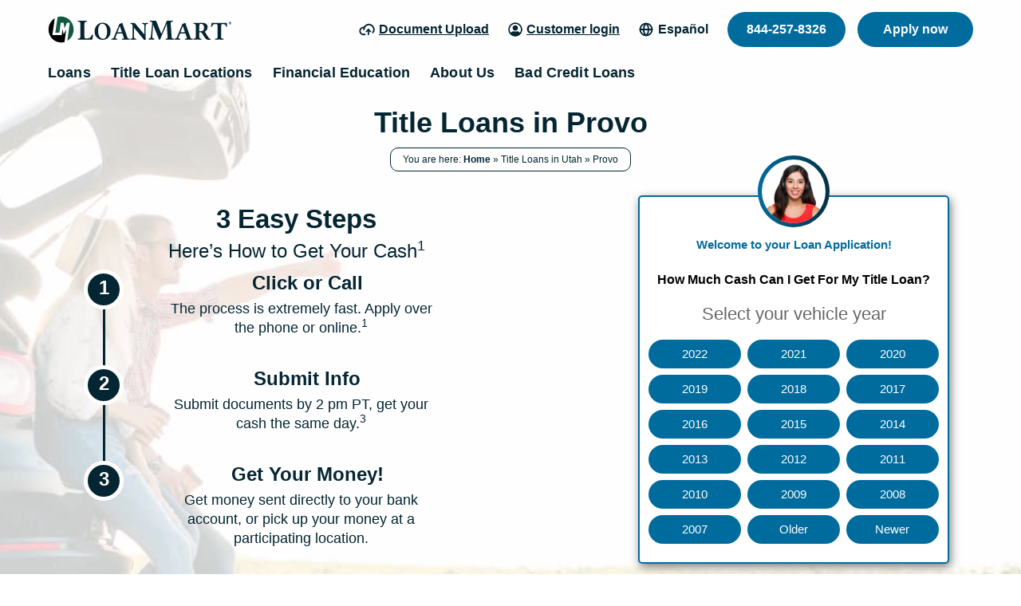

--- FILE ---
content_type: text/html
request_url: https://www.800loanmart.com/ut/title-loans-provo/
body_size: 37022
content:
<!DOCTYPE html><html class="no-js root-size" lang="en"><head><meta charset="utf-8"><meta http-equiv="X-UA-Compatible" content="IE=edge"><meta name="viewport" content="width=device-width,minimum-scale=1,initial-scale=1"><link rel="canonical" href="https://www.800loanmart.com/ut/title-loans-provo/"><link rel="alternate" hreflang="en" href="https://www.800loanmart.com/ut/title-loans-provo/"><link rel="alternate" hreflang="x-default" href="https://www.800loanmart.com/ut/title-loans-provo/"><meta name="robots" content="index,follow,max-image-preview:large,max-snippet:-1,max-video-preview:-1"><title>Title Loans in Provo, Utah | Completely Online</title><meta name="description" content="Looking for emergency cash? Apply for title loans in Provo, Utah, and get the fast funds you need if you qualify! Call 855-562-6355 to learn more."><meta name="copyright" content="800LoanMart"><meta name="google-site-verification" content="gyIbx4zcj-VrxOrAbVAdBr70C8EqXXmaa94zoCxs794"><meta itemprop="name" content="Title Loans in Provo, Utah | Completely Online"><meta itemprop="description" content="Looking for emergency cash? Apply for title loans in Provo, Utah, and get the fast funds you need if you qualify! Call 855-562-6355 to learn more."><meta itemprop="url" content="https://www.800loanmart.com/ut/title-loans-provo/"><meta property="og:locale" content="en_US"><meta property="og:type" content="website"><meta property="og:site_name" content="LoanMart"><meta property="og:title" content="Title Loans in Provo, Utah | Completely Online"><meta property="og:description" content="Looking for emergency cash? Apply for title loans in Provo, Utah, and get the fast funds you need if you qualify! Call 855-562-6355 to learn more."><meta property="og:url" content="https://www.800loanmart.com/ut/title-loans-provo/"><meta property="og:image" content="https://www.800loanmart.com/wp-content/uploads/2023/08/provo-utah-knight-block.png"><meta property="og:image:alt" content="title loans Provo, Utah"><meta name="twitter:card" content="summary_large_image"><meta name="twitter:site" content="@loanmart"><meta name="twitter:creator" content="@loanmart"><meta name="twitter:title" content="Title Loans in Provo, Utah | Completely Online"><meta name="twitter:description" content="Looking for emergency cash? Apply for title loans in Provo, Utah, and get the fast funds you need if you qualify! Call 855-562-6355 to learn more."><meta name="twitter:image" content="https://www.800loanmart.com/wp-content/uploads/2023/08/provo-utah-knight-block.png"><meta name="twitter:image:alt" content="title loans Provo, Utah"><meta name="lm-pid" content="40588"><meta name="wp-page-template" content="templates/page-city-dynamic"><meta name="sitemap-lastmod" content="2025-08-25T20:49:21+00:00"><link rel="icon" href="https://www.800loanmart.com/wp-content/uploads/2023/03/cropped-LM-icon-01-32x32.png" sizes="32x32"><link rel="icon" href="https://www.800loanmart.com/wp-content/uploads/2023/03/cropped-LM-icon-01-192x192.png" sizes="192x192"><link rel="apple-touch-icon" href="https://www.800loanmart.com/wp-content/uploads/2023/03/cropped-LM-icon-01-180x180.png"><meta name="msapplication-TileImage" content="https://www.800loanmart.com/wp-content/uploads/2023/03/cropped-LM-icon-01-270x270.png"><script>(function(l){ if (l.pathname.match('//')) window.history.replaceState({}, '', l.origin + l.pathname.replace(/\/{2,}/g, '/') + l.search + l.hash); })(window.location);</script><style id="global-styles-inline-css" type="text/css">:root{--wp--preset--color--black: #000000;--wp--preset--color--cyan-bluish-gray: #abb8c3;--wp--preset--color--white: #ffffff;--wp--preset--color--pale-pink: #f78da7;--wp--preset--color--vivid-red: #cf2e2e;--wp--preset--color--luminous-vivid-orange: #ff6900;--wp--preset--color--luminous-vivid-amber: #fcb900;--wp--preset--color--light-green-cyan: #7bdcb5;--wp--preset--color--vivid-green-cyan: #00d084;--wp--preset--color--pale-cyan-blue: #8ed1fc;--wp--preset--color--vivid-cyan-blue: #0693e3;--wp--preset--color--vivid-purple: #9b51e0;--wp--preset--gradient--vivid-cyan-blue-to-vivid-purple: linear-gradient(135deg,rgba(6,147,227,1) 0%,rgb(155,81,224) 100%);--wp--preset--gradient--light-green-cyan-to-vivid-green-cyan: linear-gradient(135deg,rgb(122,220,180) 0%,rgb(0,208,130) 100%);--wp--preset--gradient--luminous-vivid-amber-to-luminous-vivid-orange: linear-gradient(135deg,rgba(252,185,0,1) 0%,rgba(255,105,0,1) 100%);--wp--preset--gradient--luminous-vivid-orange-to-vivid-red: linear-gradient(135deg,rgba(255,105,0,1) 0%,rgb(207,46,46) 100%);--wp--preset--gradient--very-light-gray-to-cyan-bluish-gray: linear-gradient(135deg,rgb(238,238,238) 0%,rgb(169,184,195) 100%);--wp--preset--gradient--cool-to-warm-spectrum: linear-gradient(135deg,rgb(74,234,220) 0%,rgb(151,120,209) 20%,rgb(207,42,186) 40%,rgb(238,44,130) 60%,rgb(251,105,98) 80%,rgb(254,248,76) 100%);--wp--preset--gradient--blush-light-purple: linear-gradient(135deg,rgb(255,206,236) 0%,rgb(152,150,240) 100%);--wp--preset--gradient--blush-bordeaux: linear-gradient(135deg,rgb(254,205,165) 0%,rgb(254,45,45) 50%,rgb(107,0,62) 100%);--wp--preset--gradient--luminous-dusk: linear-gradient(135deg,rgb(255,203,112) 0%,rgb(199,81,192) 50%,rgb(65,88,208) 100%);--wp--preset--gradient--pale-ocean: linear-gradient(135deg,rgb(255,245,203) 0%,rgb(182,227,212) 50%,rgb(51,167,181) 100%);--wp--preset--gradient--electric-grass: linear-gradient(135deg,rgb(202,248,128) 0%,rgb(113,206,126) 100%);--wp--preset--gradient--midnight: linear-gradient(135deg,rgb(2,3,129) 0%,rgb(40,116,252) 100%);--wp--preset--font-size--small: 13px;--wp--preset--font-size--medium: 20px;--wp--preset--font-size--large: 36px;--wp--preset--font-size--x-large: 42px;--wp--preset--spacing--20: 0.44rem;--wp--preset--spacing--30: 0.67rem;--wp--preset--spacing--40: 1rem;--wp--preset--spacing--50: 1.5rem;--wp--preset--spacing--60: 2.25rem;--wp--preset--spacing--70: 3.38rem;--wp--preset--spacing--80: 5.06rem;--wp--preset--shadow--natural: 6px 6px 9px rgba(0, 0, 0, 0.2);--wp--preset--shadow--deep: 12px 12px 50px rgba(0, 0, 0, 0.4);--wp--preset--shadow--sharp: 6px 6px 0px rgba(0, 0, 0, 0.2);--wp--preset--shadow--outlined: 6px 6px 0px -3px rgba(255, 255, 255, 1), 6px 6px rgba(0, 0, 0, 1);--wp--preset--shadow--crisp: 6px 6px 0px rgba(0, 0, 0, 1);}:where(.is-layout-flex){gap: 0.5em;}:where(.is-layout-grid){gap: 0.5em;}body .is-layout-flow > .alignleft{float: left;margin-inline-start: 0;margin-inline-end: 2em;}body .is-layout-flow > .alignright{float: right;margin-inline-start: 2em;margin-inline-end: 0;}body .is-layout-flow > .aligncenter{margin-left: auto !important;margin-right: auto !important;}body .is-layout-constrained > .alignleft{float: left;margin-inline-start: 0;margin-inline-end: 2em;}body .is-layout-constrained > .alignright{float: right;margin-inline-start: 2em;margin-inline-end: 0;}body .is-layout-constrained > .aligncenter{margin-left: auto !important;margin-right: auto !important;}body .is-layout-constrained > :where(:not(.alignleft):not(.alignright):not(.alignfull)){margin-left: auto !important;margin-right: auto !important;}body .is-layout-flex{display: flex;}body .is-layout-flex{flex-wrap: wrap;align-items: center;}body .is-layout-flex > *{margin: 0;}body .is-layout-grid{display: grid;}body .is-layout-grid > *{margin: 0;}:where(.wp-block-columns.is-layout-flex){gap: 2em;}:where(.wp-block-columns.is-layout-grid){gap: 2em;}:where(.wp-block-post-template.is-layout-flex){gap: 1.25em;}:where(.wp-block-post-template.is-layout-grid){gap: 1.25em;}.has-black-color{color: var(--wp--preset--color--black) !important;}.has-cyan-bluish-gray-color{color: var(--wp--preset--color--cyan-bluish-gray) !important;}.has-white-color{color: var(--wp--preset--color--white) !important;}.has-pale-pink-color{color: var(--wp--preset--color--pale-pink) !important;}.has-vivid-red-color{color: var(--wp--preset--color--vivid-red) !important;}.has-luminous-vivid-orange-color{color: var(--wp--preset--color--luminous-vivid-orange) !important;}.has-luminous-vivid-amber-color{color: var(--wp--preset--color--luminous-vivid-amber) !important;}.has-light-green-cyan-color{color: var(--wp--preset--color--light-green-cyan) !important;}.has-vivid-green-cyan-color{color: var(--wp--preset--color--vivid-green-cyan) !important;}.has-pale-cyan-blue-color{color: var(--wp--preset--color--pale-cyan-blue) !important;}.has-vivid-cyan-blue-color{color: var(--wp--preset--color--vivid-cyan-blue) !important;}.has-vivid-purple-color{color: var(--wp--preset--color--vivid-purple) !important;}.has-black-background-color{background-color: var(--wp--preset--color--black) !important;}.has-cyan-bluish-gray-background-color{background-color: var(--wp--preset--color--cyan-bluish-gray) !important;}.has-white-background-color{background-color: var(--wp--preset--color--white) !important;}.has-pale-pink-background-color{background-color: var(--wp--preset--color--pale-pink) !important;}.has-vivid-red-background-color{background-color: var(--wp--preset--color--vivid-red) !important;}.has-luminous-vivid-orange-background-color{background-color: var(--wp--preset--color--luminous-vivid-orange) !important;}.has-luminous-vivid-amber-background-color{background-color: var(--wp--preset--color--luminous-vivid-amber) !important;}.has-light-green-cyan-background-color{background-color: var(--wp--preset--color--light-green-cyan) !important;}.has-vivid-green-cyan-background-color{background-color: var(--wp--preset--color--vivid-green-cyan) !important;}.has-pale-cyan-blue-background-color{background-color: var(--wp--preset--color--pale-cyan-blue) !important;}.has-vivid-cyan-blue-background-color{background-color: var(--wp--preset--color--vivid-cyan-blue) !important;}.has-vivid-purple-background-color{background-color: var(--wp--preset--color--vivid-purple) !important;}.has-black-border-color{border-color: var(--wp--preset--color--black) !important;}.has-cyan-bluish-gray-border-color{border-color: var(--wp--preset--color--cyan-bluish-gray) !important;}.has-white-border-color{border-color: var(--wp--preset--color--white) !important;}.has-pale-pink-border-color{border-color: var(--wp--preset--color--pale-pink) !important;}.has-vivid-red-border-color{border-color: var(--wp--preset--color--vivid-red) !important;}.has-luminous-vivid-orange-border-color{border-color: var(--wp--preset--color--luminous-vivid-orange) !important;}.has-luminous-vivid-amber-border-color{border-color: var(--wp--preset--color--luminous-vivid-amber) !important;}.has-light-green-cyan-border-color{border-color: var(--wp--preset--color--light-green-cyan) !important;}.has-vivid-green-cyan-border-color{border-color: var(--wp--preset--color--vivid-green-cyan) !important;}.has-pale-cyan-blue-border-color{border-color: var(--wp--preset--color--pale-cyan-blue) !important;}.has-vivid-cyan-blue-border-color{border-color: var(--wp--preset--color--vivid-cyan-blue) !important;}.has-vivid-purple-border-color{border-color: var(--wp--preset--color--vivid-purple) !important;}.has-vivid-cyan-blue-to-vivid-purple-gradient-background{background: var(--wp--preset--gradient--vivid-cyan-blue-to-vivid-purple) !important;}.has-light-green-cyan-to-vivid-green-cyan-gradient-background{background: var(--wp--preset--gradient--light-green-cyan-to-vivid-green-cyan) !important;}.has-luminous-vivid-amber-to-luminous-vivid-orange-gradient-background{background: var(--wp--preset--gradient--luminous-vivid-amber-to-luminous-vivid-orange) !important;}.has-luminous-vivid-orange-to-vivid-red-gradient-background{background: var(--wp--preset--gradient--luminous-vivid-orange-to-vivid-red) !important;}.has-very-light-gray-to-cyan-bluish-gray-gradient-background{background: var(--wp--preset--gradient--very-light-gray-to-cyan-bluish-gray) !important;}.has-cool-to-warm-spectrum-gradient-background{background: var(--wp--preset--gradient--cool-to-warm-spectrum) !important;}.has-blush-light-purple-gradient-background{background: var(--wp--preset--gradient--blush-light-purple) !important;}.has-blush-bordeaux-gradient-background{background: var(--wp--preset--gradient--blush-bordeaux) !important;}.has-luminous-dusk-gradient-background{background: var(--wp--preset--gradient--luminous-dusk) !important;}.has-pale-ocean-gradient-background{background: var(--wp--preset--gradient--pale-ocean) !important;}.has-electric-grass-gradient-background{background: var(--wp--preset--gradient--electric-grass) !important;}.has-midnight-gradient-background{background: var(--wp--preset--gradient--midnight) !important;}.has-small-font-size{font-size: var(--wp--preset--font-size--small) !important;}.has-medium-font-size{font-size: var(--wp--preset--font-size--medium) !important;}.has-large-font-size{font-size: var(--wp--preset--font-size--large) !important;}.has-x-large-font-size{font-size: var(--wp--preset--font-size--x-large) !important;}
:where(.wp-block-columns.is-layout-flex){gap: 2em;}:where(.wp-block-columns.is-layout-grid){gap: 2em;}
:where(.wp-block-pullquote){font-size: 1.5em;line-height: 1.6;}
:where(.wp-block-navigation a:where(:not(.wp-element-button))){color: inherit;}
:where(.wp-block-post-template.is-layout-flex){gap: 1.25em;}:where(.wp-block-post-template.is-layout-grid){gap: 1.25em;}</style><link rel="stylesheet" id="loanmart-css" href="https://www.800loanmart.com/wp-content/themes/b4st-master/assets/cached/all.0ee4f3fb.css?ver=?8ea5d1dc598d720aeadd812240c84abc" type="text/css" media="all"><script type="text/javascript" src="https://www.800loanmart.com/wp-includes/js/jquery/jquery.min.js?ver=3.7.1" id="jquery-core-js"></script><script type="text/javascript" id="jquery-js-after">/* <![CDATA[ */
var $=jQuery;
/* ]]> */</script><link rel="canonical" href="https://www.800loanmart.com/ut/title-loans-provo/"><meta name="generator" content="WPML ver:4.7.6 stt:1,2;"><link rel="preconnect" href="//www.googletagmanager.com"><link rel="dns-prefetch" href="//www.googletagmanager.com"><link rel="dns-prefetch" href="//googleapis.com"><link rel="dns-prefetch" href="//ajax.googleapis.com"><script async src="https://www.googletagmanager.com/gtag/js?id=G-GV47PLGY9P"></script><script>window.dataLayer = window.dataLayer || [];
            function gtag(){dataLayer.push(arguments);}
            gtag('js', new Date());
            gtag('config', 'G-GV47PLGY9P');</script><script type="application/ld+json" class="schema-breadcrumbs">{"@context":"https:\/\/schema.org","@graph":[{"@context":"http:\/\/www.schema.org","@type":"BreadcrumbList","itemListElement":[{"@type":"ListItem","position":1,"item":"http:\/\/www.800loanmart.com\/","name":"Home"},{"@type":"ListItem","position":2,"item":"http:\/\/www.800loanmart.com\/utah-title-loans\/","name":"Title Loans in Utah"},{"@type":"ListItem","position":3,"item":"http:\/\/www.800loanmart.com\/ut\/title-loans-provo\/","name":"Provo"}]}]}</script><meta name="be:sdk" content="php_sdk_1.5.12"><meta name="be:timer" content="115ms"><meta name="be:orig_url" content="https%3A%2F%2Fwww.800loanmart.com%2Fut%2Ftitle-loans-provo%2F"><meta name="be:norm_url" content="https%3A%2F%2Fwww.800loanmart.com%2Fut%2Ftitle-loans-provo%2F"><meta name="be:capsule_url" content="https%3A%2F%2Fixfd1-api.bc0a.com%2Fapi%2Fixf%2F1.0.0%2Fget_capsule%2Ff00000000292844%2F1318670356"><meta name="be:api_dt" content="py_2025;pm_11;pd_12;ph_12;pmh_05;p_epoch:1762949125715"><meta name="be:mod_dt" content="py_2025;pm_11;pd_12;ph_12;pmh_05;p_epoch:1762949125715"><meta name="be:diag" content="b5iweEgwky+Pr6Zm96rgZ3M1rMLV/nz6nKNwdRjaKk2oO42E5GWtngzBFlZvl8N2DU9TLgZZanydryRGk+jZCYWIUyIUFlAkFrffXSoE/qtI6D36iBFdda15fQEWxXBhuMegp5mJL6m/FAU1eA+MNRTBWCSOEL9CPze0uPsmKNCF9BblHyvvnKO3OGOCJr0ua2fthzi/FmDgKEIh4nJgA7pOhWenu/qBGjnacckAoLp/q5D8smqk0hAJJRGWSA84UPaSsIhxHM8Vglt+Sh0XhCf/g+MEKSyT/Cu1I2xoML3GVOgLmiJAyowaBuYSXre2kKbY6KX7jZqxhZkUJH6W6/Qu8CC4lxi76htVl5Ro027b+bXJETRBj6dhXvAsOKFEwJf56hUjVUWfnwO55hjwiuNqnEhGnXLtVE3GXkTmGaXbd8lazaX9DMPHcQT1rsdDKGAXp4LVLsLpqme5aPuwqiIFkhJ2nlhJi2ZHMl0nbTki/TjkirBjnE2qrBlEaJgc7LvIxIRPN+bxdAztkqdjtqPlQKK1EE38QksaqYztBxTzrNudVgfgkevfirAmlbpXka+Yw9b0jf2wqlGHZaU0y/[base64]/AKQCx4PiYKOsQaOqeq+lZNumO7zbK3saw9g+ipopsapubV9hvKfd71ULr6OMCF16DkiSGcvy1T6Jn0+v9yDqDTO9oSJ6Ud9MCoNthCx4aP0PDdYj5LelyYQ4QqmWplcvldJnQAi09n2LuaKtJxhbWsiygk3Wuw6yfRI7IFZuxd+eKJmwBSFx+zkCwiedRs/LkploeSRpfkQUsSCml3Dksnr0DiOMj7Xr6ANDwnLo9IJUkVht0wJuYTj7Px7d/Ro4xzT4jwhjbHNPmmx5j74CW1cAIBJSXy1NCaylnSJYg/Blly7w8KJ3PF3Y01lPbXUCf2vf1E0jNkCyuHfpHpswBmKHBRBS4Cl9gxt8/rLvVTyNyzh/gHkutAi5TMkSGW4GvVDKMHHZqCD5ImKi22hUm40JNVDWFBkRbKH7pxG6YbPjGddqMJGxq7yV/rCrP/0o1hzcOBvX4XzDdLfUg45/WzDGX92qK2PrvbjOoppW0Iq6ILrIT9JxL0sJwi3pTXEQz05o2vQoKoeraHm/H54lMH1Pmb3UMuSQ2sNvRKLfUfyY8nOX5HL3Y+2xQ7y8/k6peOKKGr+NdWMaFPygWT8j3YZE+sFC68NY+/gsJnoYwzQD4M8LxQmg+LLq0OApLHs7xdDjtBjJNOEECxOkz8sm9Fa2ZH6rocSds/Lp0kavbomskztAffwdD4Bwq/uHeA+ujF3MufSyuM0z/J1ZZGEyisZIIKzp8rYzLJgIdn2LfoRu6uNo1LEQueXPMTvtpDyz4NPULWlXxDQgqnBJoLcPdCQJGUtIFZGHn54xoIUWX/EPswjQ+bB0jXCcfnj0JDqFMBKMs74S0RsooDDEkNZtgkHPw+YU38QiyadISj+muLuKbPcBZVL+hNrNX+EI0pEo6ZMos6okrYDzC6yzNNpvXEOLKaWdfVfeQfLiiFtJet4qHMaWlIl7bTahwRLpKD5WqV33o/bKrd/w4DCLqtS3Pvvb9l061Q2NzhBpMTyXw5YRJFhTgBoMwBsZcSK4iPldyq/9iSP+F8SUtuP4AvLG/NAYr0rLDL+SXtAI3byX/JAnVibQJcPbWym4SyD8y3iqGXf0TJVvui8wQ6nugTD3CSYir8MOseG22cQojtxrrwvTzHQn3gXnVfmJP2LbmY2Ip5zAaBG2UGNpwAFOpd1X7uQ44qFMv94RpMGR/Vf9Wt7qOQAHrTqF+QIc/[base64]/G1Sm+lw11cgmMgM1Bv3751xu4eJMyxeY7n7kvObj45BqRdLzQtxlIVd3O6D31armRmoDJ5YiyEIOk+Qkg2jLpRHk2vp6oiyofaTXrSfnnLnlfmhQBAXlOoW7TRe6yt/jeKFmdZPC1vS1omnP9z75PofQMzaceC9KQ4pETOULo+TmkNN5LcItd5V+tjeUBFetPPZ53TXBbIa+rtDS6ZTUrzEgSnNK/kkF5uXS5oqRFcLrx+RZ3Oqdqc433YxrC5DX3Mw0IudyA=="><meta name="be:messages" content="false"><script type="text/javascript">/* <![CDATA[ */
            var LM_CFG = {"debug":false,"page":{"url":"http:\/\/www.800loanmart.com\/ut\/title-loans-provo","title":"Title Loans in Provo","name":"title-loans-provo"},"language":"en","gaPageView":"other","CCB":false};
            var re = new RegExp("LM-App-Debug=([^;]+)");
            var debugCookie = re.exec(document.cookie);
            window.LM_CFG.debug = !!debugCookie;
            function debugLog() {
                if (!window.LM_CFG.debug)
                    return;
                var _console;
                for (var _len = arguments.length, args = new Array(_len), _key = 0; _key < _len; _key++) {
                    args[_key] = arguments[_key];
                }
                (_console = console).log.apply(_console, ['💰LM:'].concat(args));
            }
            window.debugLog('LM_CFG =>', window.LM_CFG);
            /* ]]> */</script><script type="text/javascript">FontAwesomeConfig = { searchPseudoElements: false };
    globalSiteSettings = new Object();
    globalSiteSettings.apiUrl = 'https://cycj259u3e.execute-api.us-west-1.amazonaws.com/production';
    globalSiteSettings.storeLocatorApiUrl = 'https://aws-staging-api.800loanmart.com';
    globalSiteSettings.feedbackApiUrl = 'https://aws-staging-api.800loanmart.com';
    globalSiteSettings.www2Url = 'https://www2.800loanmart.com/';
    globalSiteSettings.ddHandlerUrl = 'https://www2.800loanmart.com/';
    //globalSiteSettings.cookieDomain = '.800loanmart.com';
    globalSiteSettings.cookieDomain = '.800loanmart.com';
    globalSiteSettings.currentLanguage = 'en';
    globalSiteSettings.categories = [];
    globalSiteSettings.template = 'templates/page-city-dynamic';

    
    window.pageType = 'page';


    globalSiteSettings.setPhone = "";
globalSiteSettings.setLogo = "";
globalSiteSettings.setPartnerName = "";
globalSiteSettings.setStoreName = "";
globalSiteSettings.setStoreKey = "";
globalSiteSettings.setSource = "";
globalSiteSettings.setSourceLocation = "";
globalSiteSettings.setCustomPhoneNumber = "";
globalSiteSettings.setCustomApplyNowText = "";
globalSiteSettings.setCustomApplyNowLink = "";</script><link rel="preload" as="image" href="/images/hero-banner-summer-1.jpg"></head><body id="originalLM" class="page-template page-template-templates page-template-page-city-dynamic page-template-templatespage-city-dynamic-php page page-id-40588 page-child parent-pageid-40363 summer-fresh lm-page--other fruits-theme"><noscript><style>#lm-select-state {
                display: none;
            }</style></noscript><script>window.loadScript=(e,a="defer",d)=>{if(!e.startsWith("http")&&!e.startsWith("https")&&(e=e.startsWith("//")?`https:${e}`:`https://${e}`),document.querySelector(`script[src="${e}"]`))return;const t=document.createElement("script");t.src=e,a==="defer"&&(t.defer=!0),a==="async"&&(t.async=!0),t.onload=t.onreadystatechange=()=>{(!this.readyState||this.readyState==="loaded"||this.readyState==="complete")&&(d&&d(),t.onload=t.onreadystatechange=null)},document.body.appendChild(t)};</script><div id="top"></div><div class="lm-navbar-drawer-overlay js-navbar-drawer-overlay"><div class="lm-close-overlay"><span class="lm-icon lm-icon-svg lm-icon--fa-times"><svg version="1.1" xmlns="http://www.w3.org/2000/svg" xmlns:xlink="http://www.w3.org/1999/xlink" x="0px" y="0px" viewbox="0 0 32 32" style="enable-background:new 0 0 32 32;" fill="#ffffff" width="20" height="20" xml:space="preserve"><path d="M22.1,16l9.1-9.1c1.1-1.1,1.1-2.9,0-4l-2-2c-1.1-1.1-2.9-1.1-4,0L16,9.9L6.9,0.8c-1.1-1.1-2.9-1.1-4,0l-2,2 c-1.1,1.1-1.1,2.9,0,4L9.9,16l-9.1,9.1c-1.1,1.1-1.1,2.9,0,4l2,2c1.1,1.1,2.9,1.1,4,0l9.1-9.1l9.1,9.1c1.1,1.1,2.9,1.1,4,0l2-2 c1.1-1.1,1.1-2.9,0-4L22.1,16z"/></svg></span></div></div><div class="lm-navbar-drawer js-navbar-drawer lm-navbar-drawer--left locale-en"><div class="lm-navbar-drawer__wrap"><div class="lm-navbar-logo"><a href="https://www.800loanmart.com/" class="logo-link" aria-label="LoanMart Logo"><span class="lm-svg lm-svg--loanmart"><svg version="1.1" id="Layer_1" xmlns="http://www.w3.org/2000/svg" xmlns:xlink="http://www.w3.org/1999/xlink" x="0px" y="0px" viewbox="0 0 1886.5 273.3" style="enable-background:new 0 0 1886.5 273.3;" xml:space="preserve"><style type="text/css">.lm-svg-loanmart-logo-st0-lm{fill:#FFFFFF;}.lm-svg-loanmart-logo-st0{fill:#FFFFFF;}.lm-svg-loanmart-logo-st1{fill:#115942;}</style><g><g><g><path class="lm-svg-loanmart-logo-st0-lm" d="M135.7,273.3c-18.3,0-36.1-3.6-52.8-10.8c-16.2-6.9-30.7-16.7-43.1-29.3c-12.4-12.5-22.2-27.2-29.1-43.4 C3.6,173,0,155.1,0,136.6s3.6-36.3,10.7-53.2C17.5,67.2,27.3,52.6,39.7,40c12.5-12.5,27-22.4,43.1-29.3C99.6,3.6,117.3,0,135.7,0 s36.1,3.6,52.8,10.8c16.2,6.9,30.7,16.7,43.1,29.3c12.4,12.5,22.2,27.2,29.1,43.4c7.1,16.8,10.7,34.7,10.7,53.2 s-3.6,36.3-10.7,53.2c-6.8,16.3-16.6,30.9-29.1,43.4c-12.5,12.5-27,22.4-43.1,29.3C171.8,269.6,154,273.3,135.7,273.3z"/><g><path d="M189.1,132.7l-26.7,54l-11.7-54l-8.4,60H46L71.1,23.2C32.4,45.8,6.3,88.1,6.3,136.6c0,72.3,57.9,131,129.4,131 c12.4,0,24.3-1.8,35.6-5.1L189.1,132.7z"/><path class="lm-svg-loanmart-logo-st1" d="M135.7,5.7c-12.4,0-24.3,1.8-35.6,5.1L76.6,168.3h42l14.1-100.6h28.7l9.8,56.2l25.5-56.2h28.7l-25.2,182.5 c38.8-22.6,64.9-65,64.9-113.5C265.1,64.3,207.2,5.7,135.7,5.7z"/></g></g></g><g><g><path class="lm-svg-loanmart-logo-st0" d="M403.8,226.4c14.4,0,25.2-3.3,32.3-9.9c7.1-6.6,12.3-15.9,15.7-28c4.9-0.8,9.1-0.3,12.7,1.4 c-1.9,17-4.5,33.3-7.8,48.9c-17.9-0.4-29.7-0.6-35.3-0.6h-66.1c-7.6,0-22.8,0.2-45.4,0.6c-1.3-1-2-2.7-2-5.1s0.7-4.1,2-5 c4.9-0.2,8.6-0.5,11-1c2.4-0.5,4.8-1.6,7.3-3.2c2.5-1.7,4.1-4.3,5-7.9c0.9-3.6,1.3-8.4,1.3-14.4V83.8c0-5.9-0.4-10.6-1.3-14.3 c-0.9-3.7-2.5-6.3-5-8c-2.5-1.7-4.9-2.8-7.2-3.2c-2.4-0.5-6-0.8-11-1c-1.3-1-2-2.7-2-5.2c0-2.5,0.7-4.1,2-4.9 c22.4,0.4,37.6,0.6,45.6,0.6c3.6,0,7.2,0,10.8-0.1c3.7-0.1,8.7-0.2,15.1-0.3s12.7-0.1,19-0.1c1.3,0.8,2,2.4,2.1,4.8 c0,2.5-0.7,4.2-2.1,5.3c-4.9,0.2-8.5,0.5-10.9,1c-2.4,0.5-4.8,1.6-7.2,3.3s-4.1,4.3-5,8c-0.9,3.6-1.4,8.4-1.4,14.4V203 c0,15.6,3.5,23.5,10.4,23.5L403.8,226.4L403.8,226.4z"/><path class="lm-svg-loanmart-logo-st0" d="M645,153.2c0,25.3-7.2,46-21.5,62.1c-15.3,17.1-35.7,25.6-61.1,25.5c-22.2,0-41.3-7.6-57.5-22.7 c-16.2-15.1-24.3-35-24.3-59.7c0-24.2,6.8-44.7,20.3-61.2c7.4-9.1,16.4-16.2,26.9-21.3c10.5-5.1,22-7.7,34.3-7.7 c23.4,0,43,7.9,59,23.7C637.1,107.5,645,128,645,153.2z M559.1,78.4c-12.4,0-22.5,6.2-30.4,18.5s-11.8,31.1-11.8,56.2 c0,23.8,4.8,42.6,14.4,56.5c9.6,13.8,21.7,20.8,36.3,20.8c13,0,23.1-6.5,30.3-19.5c7.2-13,10.9-30.4,10.9-52.3 c0-25.5-4.7-45.2-14-59.2C585.5,85.4,573.6,78.4,559.1,78.4z"/><path class="lm-svg-loanmart-logo-st0" d="M695,217.8c-0.2,1.7-0.4,3.2-0.8,4.5c-0.3,1.3,0.1,2.4,1.4,3.3c1.3,0.9,2.3,1.6,3.1,2.1 c0.8,0.5,2.2,0.9,4.3,1.3c2.1,0.3,3.7,0.5,4.8,0.6s2.8,0.2,5,0.4c0.7,0.7,1,2.1,1,4.4s-0.3,3.7-1,4.4 c-12.8-0.3-24.2-0.5-34.3-0.5c-3.4,0-11.6,0.2-24.4,0.5c-0.8-0.7-1.3-2.1-1.3-4.4c0-2.2,0.4-3.7,1.3-4.5c4.5-0.3,8-0.8,10.5-1.5 s5.2-2.3,8.1-4.9c2.9-2.6,5.3-6.5,7.3-11.7L736,79.6c6.4,0,15.9-3.8,28.5-11.5l53.3,148c0.8,2.6,2,4.8,3.5,6.5 c1.5,1.7,2.6,3,3.5,3.9c0.8,0.8,2.7,1.6,5.4,2.1s4.4,0.9,4.8,0.9c0.4,0,2.4,0.2,6.1,0.5c0.7,0.7,1,2.1,1,4.4s-0.3,3.7-1,4.4 c-12.8-0.3-24.3-0.5-34.6-0.5c-16.8,0-31.5,0.2-44.3,0.5c-0.8-0.7-1.3-2.1-1.3-4.4c0-2.2,0.4-3.7,1.3-4.5c1,0,2.4,0,4-0.1 c1.7-0.1,3-0.2,3.9-0.3c0.9-0.1,2-0.2,3.4-0.3c1.3-0.1,2.3-0.3,3-0.5c0.7-0.3,1.4-0.5,2.3-0.8c0.9-0.3,1.5-0.6,2-1.1 c0.4-0.5,0.8-1.1,1-1.8c0.3-0.7,0.3-1.5,0.3-2.3c-0.1-0.8-0.3-1.9-0.6-3l-14.5-42.2h-49.1c-3.1,0-5.2,0.3-6.3,0.9 c-1.1,0.6-2,1.8-2.8,3.5L695,217.8z M722.9,165h39.3l-21.1-61.2h-1.8l-23,57.8c-0.3,0.5-0.3,1-0.3,1.4c0.1,0.4,0.3,0.8,0.5,1 c0.3,0.3,0.7,0.5,1.3,0.6c0.6,0.2,1.3,0.3,2.1,0.3C720.7,165,721.7,165,722.9,165z"/><path class="lm-svg-loanmart-logo-st0" d="M1006.7,238.3c-4.3,2.1-9.7,3.2-16.3,3.2c-3.5-3.3-7-7.1-10.4-11.5l-86.6-102.9c-2.9-3.4-4.9-5.2-6.2-5.2 c-1.3,0-2,1.7-2,5.2v76.9c0,7.9,0.7,13.6,2.2,17c1.5,3.4,3.5,5.6,6.1,6.6c2.6,0.9,7.3,1.7,14.2,2.4c0.7,0.7,1,2.1,1,4.4 s-0.3,3.7-1,4.4c-17.3-0.3-26.9-0.5-28.9-0.5c-2.4,0-12.1,0.2-29,0.5c-0.7-0.7-1-2.1-1-4.4s0.3-3.7,1-4.5 c6.9-0.7,11.7-1.5,14.3-2.5c2.6-1,4.6-3.2,6.1-6.7c1.4-3.4,2.1-9.1,2.1-16.8V96.1c-0.8-3.8-3.2-7.4-6.9-10.7 c-3.8-3.4-8.2-5.2-13.4-5.6c-0.7-0.8-1-2.3-1.1-4.4c0-2.1,0.3-3.6,1.1-4.4l42,0.5l23.1,27.1l68.6,80.8c1.9,2.3,3.5,3.4,4.7,3.5 c1.2,0.1,2-1.4,2.2-4.4v-72.7c0-7.9-0.7-13.6-2.2-17c-1.5-3.4-3.5-5.6-6.1-6.6c-2.6-0.9-7.4-1.7-14.3-2.4 c-0.8-0.8-1.3-2.3-1.3-4.4c0-2.1,0.4-3.6,1.3-4.4c17.2,0.3,27.3,0.5,30,0.5c1.7,0,11-0.2,27.9-0.5c0.8,0.8,1.3,2.3,1.3,4.4 c0,2.1-0.4,3.6-1.3,4.5c-6.9,0.7-11.6,1.5-14.2,2.5c-2.6,1-4.6,3.2-6.1,6.7c-1.5,3.4-2.2,9.1-2.2,16.8v106L1006.7,238.3z"/><path class="lm-svg-loanmart-logo-st0" d="M1230.7,203.9l-7.5-123.5h-0.7l-68,156.4c-1.2,2.6-3.1,3.8-5.8,3.7c-3.1,0-5.1-1.3-6.1-3.7L1083,91.1 l-1.2-0.2l-7.8,110.8c-0.6,9.3,0.2,16,2.5,19.9c2.3,4,7.9,6.4,17,7.1c0.8,0.8,1.2,2.4,1.2,5c0,2.6-0.4,4.3-1.2,5 c-11.8-0.4-22.1-0.6-30.9-0.6c-4.7,0-13,0.2-24.9,0.6c-0.8-0.8-1.2-2.4-1.2-5c0-2.5,0.4-4.3,1.2-5.1c8.1-0.7,13.6-2.9,16.5-6.6 c2.9-3.7,4.8-10.3,5.8-19.6l11.9-121.8c1-10.9,0.5-17.4-1.5-19.5c-2-2.1-8.2-3.5-18.5-4c-1-1-1.5-2.6-1.5-5c0-2.4,0.5-4.1,1.5-5 l60.9,0.6l53.2,131.1h1.5L1224,47.7l59.6-0.6c1,1,1.4,2.6,1.4,5c0,2.4-0.5,4.1-1.4,5.1c-9.7,0.6-15.7,2.1-17.9,4.7 c-2.2,2.5-3,7.9-2.4,16.2l9,124.4c0.3,4.7,0.6,8.2,0.8,10.5c0.2,2.3,0.6,4.6,1.4,6.9c0.8,2.3,1.5,3.9,2.2,4.7 c0.7,0.8,2,1.6,4,2.4c2,0.8,3.9,1.3,5.8,1.5c1.9,0.1,4.7,0.3,8.6,0.4c1,0.8,1.4,2.4,1.4,5c0,2.6-0.5,4.3-1.4,5 c-13-0.4-23.8-0.6-32.5-0.6c-14.9,0-31.7,0.2-50.4,0.6c-1-0.8-1.4-2.4-1.4-5c0-2.5,0.5-4.3,1.4-5.1c3.9-0.2,6.7-0.3,8.2-0.4 c1.5,0,3.3-0.4,5.3-1.2c2-0.7,3.2-1.4,3.7-2.2c0.4-0.7,0.9-2.1,1.5-4.3c0.5-2.1,0.8-4.3,0.7-6.6 C1231.2,211.9,1231,208.4,1230.7,203.9z"/><path class="lm-svg-loanmart-logo-st0" d="M1343.1,217.8c-0.2,1.7-0.4,3.2-0.8,4.5c-0.3,1.3,0.1,2.4,1.4,3.3s2.3,1.6,3.1,2.1c0.8,0.5,2.2,0.9,4.3,1.3 c2.1,0.3,3.7,0.5,4.8,0.6s2.8,0.2,5,0.4c0.7,0.7,1,2.1,1,4.4s-0.3,3.7-1,4.4c-12.8-0.3-24.2-0.5-34.3-0.5 c-3.4,0-11.6,0.2-24.4,0.5c-0.8-0.7-1.3-2.1-1.3-4.4c0-2.2,0.4-3.7,1.3-4.5c4.5-0.3,8-0.8,10.5-1.5c2.5-0.7,5.2-2.3,8.1-4.9 c2.9-2.6,5.3-6.5,7.3-11.7l56.1-132.3c6.4,0,15.9-3.8,28.5-11.5l53.3,148c0.8,2.6,2,4.8,3.5,6.5c1.5,1.7,2.6,3,3.5,3.9 c0.8,0.8,2.7,1.6,5.4,2.1s4.4,0.9,4.8,0.9c0.4,0,2.4,0.2,6.1,0.5c0.7,0.7,1,2.1,1,4.4s-0.3,3.7-1,4.4 c-12.8-0.3-24.3-0.5-34.6-0.5c-16.8,0-31.5,0.2-44.3,0.5c-0.8-0.7-1.3-2.1-1.3-4.4c0-2.2,0.4-3.7,1.3-4.5c1,0,2.4,0,4-0.1 s3-0.2,3.9-0.3c0.9-0.1,2-0.2,3.4-0.3c1.3-0.1,2.3-0.3,3-0.5c0.7-0.3,1.4-0.5,2.3-0.8c0.9-0.3,1.5-0.6,2-1.1 c0.4-0.5,0.8-1.1,1-1.8c0.3-0.7,0.3-1.5,0.3-2.3s-0.3-1.9-0.6-3l-14.5-42.2h-49.1c-3.1,0-5.2,0.3-6.3,0.9c-1.1,0.6-2,1.8-2.8,3.5 L1343.1,217.8z M1371,165h39.3l-21.1-61.2h-1.8l-23,57.8c-0.3,0.5-0.3,1-0.3,1.4c0.1,0.4,0.3,0.8,0.5,1c0.3,0.3,0.7,0.5,1.3,0.6 c0.6,0.2,1.3,0.3,2.1,0.3C1368.9,165,1369.9,165,1371,165z"/><path class="lm-svg-loanmart-logo-st0" d="M1581.2,69.2c18.6,0,32.7,2.8,42.1,8.4c13,7.9,19.4,19.7,19.3,35.4c0,12-2.8,21.7-8.4,29.1 c-5.6,7.4-12.4,12.8-20.3,16.2l35.1,54.8c4,6.1,7.7,10.5,11.2,13.2c3.5,2.7,8.1,4,13.6,4c0.5,1,0.8,2.4,0.9,4.3 c0.1,1.9-0.1,3.3-0.6,4c-2.8,1.3-11.6,2-26.4,2c-12.2,0-23.6-7.6-34.1-22.7l-30-45.6c-1.9-3.2-4.4-5.3-7.4-6.4 c-3-1.1-9.3-1.6-19-1.6v42.3c0,5.2,0.4,9.4,1.2,12.7c0.8,3.3,2.3,5.6,4.4,7.1c2.1,1.5,4.3,2.5,6.3,2.9c2.1,0.4,5.2,0.7,9.5,0.9 c1.2,0.8,1.8,2.2,1.8,4.2c0,2-0.6,3.4-1.8,4.2c-13.8-0.3-26.9-0.5-39.3-0.5c-12.8,0-26.1,0.2-39.9,0.5c-1.2-0.8-1.8-2.3-1.8-4.5 s0.6-3.6,1.8-4.4c4.3-0.2,7.5-0.5,9.6-0.9c2.1-0.4,4.2-1.4,6.4-2.8c2.1-1.5,3.6-3.8,4.4-7c0.8-3.2,1.1-7.4,1.1-12.6V102.9 c0-5.1-0.4-9.3-1.1-12.5c-0.8-3.2-2.2-5.5-4.4-7c-2.1-1.5-4.3-2.4-6.3-2.8c-2.1-0.4-5.3-0.7-9.7-0.9c-1.2-0.8-1.8-2.3-1.8-4.4 s0.6-3.5,1.8-4.2c3.4,0,17-0.3,40.8-0.9C1564.2,69.5,1577.8,69.2,1581.2,69.2z M1606.5,117.5c0-25.2-11.2-37.9-33.6-37.9 c-6.6,0-10.8,1.5-12.7,4.6c-1.9,3.1-2.8,9.2-2.8,18.4v51.6h11.1c12.4,0,21.8-2.4,28.3-7.3 C1603.2,141.9,1606.5,132.1,1606.5,117.5z"/><path class="lm-svg-loanmart-logo-st0" d="M1781.6,206.4c0,10.4,1.5,16.8,4.4,19.2c2.9,2.5,9.8,3.9,20.6,4.2c0.7,0.7,1,2.1,1,4.4s-0.3,3.7-1,4.4 c-17.2-0.3-31.8-0.5-43.6-0.5c-11.5,0-25.7,0.2-42.6,0.5c-0.7-0.7-1-2.1-1-4.4c0-2.2,0.3-3.7,1-4.5c10.8-0.3,17.7-1.7,20.6-4.2 c2.9-2.5,4.4-8.9,4.4-19.2v-99c0-8.4-0.9-14.8-2.7-19.1c-1.8-4.3-5-6.5-9.5-6.5h-12.6c-8.7,0-15.8,2.1-21,6.2 c-5.3,4.1-9.2,11.2-11.8,21.2c-4.5,0-7.8-0.4-10.1-1.3c3.4-14.8,5.6-27.4,6.4-37.7c0-0.5,0.4-0.8,1.1-0.8c17.4,1.3,37.5,2,60.2,2 h36.5c22.9,0,42.2-0.7,57.9-2c0.5,0,0.8,0.3,0.8,0.8c0.2,11.5,1.3,23.9,3.4,37c-1.9,0.8-5.3,1.3-10.1,1.3 c-2.1-9.7-5.9-16.5-11.4-20.6c-5.5-4-13.2-6.1-23.2-6.1h-5.7c-4.5,0-7.6,2.2-9.3,6.6c-1.8,4.4-2.7,11-2.7,19.8L1781.6,206.4 L1781.6,206.4z"/></g><g><path class="lm-svg-loanmart-logo-st0" d="M1886.5,71.6c0,7.2-5.6,12.8-13,12.8c-7.3,0-13.1-5.6-13.1-12.8c0-7,5.8-12.7,13.1-12.7 C1880.9,58.9,1886.5,64.5,1886.5,71.6z M1863.7,71.6c0,5.6,4.2,10.1,9.9,10.1c5.6,0,9.7-4.5,9.7-10.1c0-5.6-4.1-10.2-9.7-10.2 S1863.7,66,1863.7,71.6z M1871.5,78.2h-2.9V65.5c1.2-0.2,2.8-0.4,4.9-0.4c2.4,0,3.5,0.4,4.4,0.9c0.7,0.5,1.2,1.5,1.2,2.8 c0,1.4-1.1,2.5-2.6,2.9V72c1.2,0.5,1.9,1.4,2.3,3.1c0.4,1.9,0.6,2.7,0.9,3.2h-3.2c-0.4-0.5-0.6-1.6-1-3.1c-0.2-1.4-1-2-2.6-2 h-1.4L1871.5,78.2L1871.5,78.2z M1871.6,71h1.4c1.6,0,2.9-0.5,2.9-1.9c0-1.2-0.9-1.9-2.7-1.9c-0.8,0-1.3,0.1-1.6,0.2V71z"/></g></g></g></svg></span></a></div><div class="lm-navbar-customer-login"><a class="lm-cta-login-link" href="https://client.800loanmart.com/gui/loan/login"><span class="lm-icon lm-icon-svg lm-icon--user-circle"><svg version="1.1" id="Layer_1" focusable="false" xmlns="http://www.w3.org/2000/svg" xmlns:xlink="http://www.w3.org/1999/xlink" x="0px" y="0px" viewbox="0 0 496 512" style="enable-background:new 0 0 496 512;" fill="#ffffff" width="18" height="18" xml:space="preserve"><path d="M248,104c-53,0-96,43-96,96s43,96,96,96s96-43,96-96S301,104,248,104z M248,8C111,8,0,119,0,256s111,248,248,248 s248-111,248-248S385,8,248,8z M410.7,371.9c-24.4-31.4-62.1-51.9-105.1-51.9c-10.2,0-26,9.6-57.6,9.6c-31.5,0-47.4-9.6-57.6-9.6 c-42.9,0-80.6,20.5-105.1,51.9C61.9,339.2,48,299.2,48,256c0-110.3,89.7-200,200-200s200,89.7,200,200 C448,299.2,434.1,339.2,410.7,371.9z"/></svg> </span>Customer login </a><a class="lm-cta-login-link tw-mt-2" href="https://www2.800loanmart.com/document/" target="_blank"><span class="lm-icon lm-icon-svg lm-icon--cloud-arrow-up"><svg xmlns="http://www.w3.org/2000/svg" width="20" height="20" viewbox="0 0 256 256" xml:space="preserve"><rect width="256" height="256" fill="none"/><path d="M96,208H72A56,56,0,1,1,85.92,97.74" fill="none" stroke="currentColor" stroke-linecap="round" stroke-linejoin="round" stroke-width="24"/><path d="M80,128a80,80,0,1,1,144,48" fill="none" stroke="currentColor" stroke-linecap="round" stroke-linejoin="round" stroke-width="24"/><polyline points="120 160 152 128 184 160" fill="none" stroke="currentColor" stroke-linecap="round" stroke-linejoin="round" stroke-width="24"/><line x1="152" y1="208" x2="152" y2="128" fill="none" stroke="currentColor" stroke-linecap="round" stroke-linejoin="round" stroke-width="24"/></svg> </span>Document Upload</a></div><div class="lm-navbar-menu"><ul class="lm-menu-list"><li class="parent-item js-navbar-drawer-toggle-item loans"><div class="parent-item__title"><span>Loans</span> <span class="lm-toggle-icon"><span class="lm-icon lm-icon-svg lm-icon--plus-circle"><svg version="1.1" xmlns="http://www.w3.org/2000/svg" xmlns:xlink="http://www.w3.org/1999/xlink" x="0px" y="0px" viewbox="0 0 32 32" style="enable-background:new 0 0 32 32;" fill="#ffffff" width="20" height="20" xml:space="preserve"><g><path d="M16,31C7.7,31,1,24.3,1,16S7.7,1,16,1s15,6.7,15,15S24.3,31,16,31z M16,3.7C9.2,3.7,3.7,9.2,3.7,16 c0,6.8,5.5,12.3,12.3,12.3c6.8,0,12.3-5.5,12.3-12.3C28.3,9.2,22.8,3.7,16,3.7z"/></g><g><path d="M16,22.8c-0.8,0-1.4-0.6-1.4-1.4V10.5c0-0.8,0.6-1.4,1.4-1.4s1.4,0.6,1.4,1.4v10.9C17.4,22.2,16.8,22.8,16,22.8z"/></g><g><path d="M21.5,17.4H10.5c-0.8,0-1.4-0.6-1.4-1.4s0.6-1.4,1.4-1.4h10.9c0.8,0,1.4,0.6,1.4,1.4S22.2,17.4,21.5,17.4z"/></g></svg> </span><span class="lm-icon lm-icon-svg lm-icon--minus-circle"><svg version="1.1" xmlns="http://www.w3.org/2000/svg" xmlns:xlink="http://www.w3.org/1999/xlink" x="0px" y="0px" viewbox="0 0 32 32" style="enable-background:new 0 0 32 32;" fill="#ffffff" width="20" height="20" xml:space="preserve"><g><path d="M16,31C7.7,31,1,24.3,1,16S7.7,1,16,1s15,6.7,15,15S24.3,31,16,31z M16,3.7C9.2,3.7,3.7,9.2,3.7,16 c0,6.8,5.5,12.3,12.3,12.3c6.8,0,12.3-5.5,12.3-12.3C28.3,9.2,22.8,3.7,16,3.7z"/></g><g><path d="M21.5,17.4H10.5c-0.8,0-1.4-0.6-1.4-1.4s0.6-1.4,1.4-1.4h10.9c0.8,0,1.4,0.6,1.4,1.4S22.2,17.4,21.5,17.4z"/></g></svg></span></span></div><ul class="lm-menu-list__child"><li class="child-item"><a href="https://www.800loanmart.com/car-title-loans/" class="child-item__link">Car Title Loans</a></li><li class="child-item"><a href="https://www.800loanmart.com/title-loan-resources/completely-online-no-phone-calls/" class="child-item__link">Online Title Loans</a></li><li class="child-item"><a href="https://www.800loanmart.com/auto-equity-loans/" class="child-item__link">Auto Equity Loans</a></li><li class="child-item"><a href="https://www.800loanmart.com/title-loan-resources/where-can-i-pawn-my-car-title/" class="child-item__link">Title Pawns</a></li><li class="child-item"><a href="https://www.800loanmart.com/title-loan-resources/can-i-refinance-my-title-loan/" class="child-item__link">Title Loan Refinance</a></li><li class="child-item"><a href="https://www.800loanmart.com/blog/title-loan-calculator/" class="child-item__link">Title Loan Calculator</a></li></ul></li><li class="parent-item js-navbar-drawer-toggle-item title-loan-locations"><div class="parent-item__title"><span>Title Loan Locations</span> <span class="lm-toggle-icon"><span class="lm-icon lm-icon-svg lm-icon--plus-circle"><svg version="1.1" xmlns="http://www.w3.org/2000/svg" xmlns:xlink="http://www.w3.org/1999/xlink" x="0px" y="0px" viewbox="0 0 32 32" style="enable-background:new 0 0 32 32;" fill="#ffffff" width="20" height="20" xml:space="preserve"><g><path d="M16,31C7.7,31,1,24.3,1,16S7.7,1,16,1s15,6.7,15,15S24.3,31,16,31z M16,3.7C9.2,3.7,3.7,9.2,3.7,16 c0,6.8,5.5,12.3,12.3,12.3c6.8,0,12.3-5.5,12.3-12.3C28.3,9.2,22.8,3.7,16,3.7z"/></g><g><path d="M16,22.8c-0.8,0-1.4-0.6-1.4-1.4V10.5c0-0.8,0.6-1.4,1.4-1.4s1.4,0.6,1.4,1.4v10.9C17.4,22.2,16.8,22.8,16,22.8z"/></g><g><path d="M21.5,17.4H10.5c-0.8,0-1.4-0.6-1.4-1.4s0.6-1.4,1.4-1.4h10.9c0.8,0,1.4,0.6,1.4,1.4S22.2,17.4,21.5,17.4z"/></g></svg> </span><span class="lm-icon lm-icon-svg lm-icon--minus-circle"><svg version="1.1" xmlns="http://www.w3.org/2000/svg" xmlns:xlink="http://www.w3.org/1999/xlink" x="0px" y="0px" viewbox="0 0 32 32" style="enable-background:new 0 0 32 32;" fill="#ffffff" width="20" height="20" xml:space="preserve"><g><path d="M16,31C7.7,31,1,24.3,1,16S7.7,1,16,1s15,6.7,15,15S24.3,31,16,31z M16,3.7C9.2,3.7,3.7,9.2,3.7,16 c0,6.8,5.5,12.3,12.3,12.3c6.8,0,12.3-5.5,12.3-12.3C28.3,9.2,22.8,3.7,16,3.7z"/></g><g><path d="M21.5,17.4H10.5c-0.8,0-1.4-0.6-1.4-1.4s0.6-1.4,1.4-1.4h10.9c0.8,0,1.4,0.6,1.4,1.4S22.2,17.4,21.5,17.4z"/></g></svg></span></span></div><ul class="lm-menu-list__child"><li class="child-item"><a href="https://www.800loanmart.com/az/" class="child-item__link">Arizona</a></li><li class="child-item"><a href="https://www.800loanmart.com/ar/" class="child-item__link">Arkansas</a></li><li class="child-item"><a href="https://www.800loanmart.com/title-loans-california/" class="child-item__link">California</a></li><li class="child-item"><a href="https://www.800loanmart.com/fl/" class="child-item__link">Florida</a></li><li class="child-item"><a href="https://www.800loanmart.com/in/" class="child-item__link">Indiana</a></li><li class="child-item"><a href="https://www.800loanmart.com/ky/" class="child-item__link">Kentucky</a></li><li class="child-item"><a href="https://www.800loanmart.com/mi/" class="child-item__link">Michigan</a></li><li class="child-item"><a href="https://www.800loanmart.com/mn/" class="child-item__link">Minnesota</a></li><li class="child-item"><a href="https://www.800loanmart.com/oh/" class="child-item__link">Ohio</a></li><li class="child-item"><a href="https://www.800loanmart.com/ok/" class="child-item__link">Oklahoma</a></li><li class="child-item"><a href="https://www.800loanmart.com/tn/" class="child-item__link">Tennessee</a></li><li class="child-item"><a href="https://www.800loanmart.com/tx/" class="child-item__link">Texas</a></li><li class="child-item"><a href="https://www.800loanmart.com/va/" class="child-item__link">Virginia</a></li><li class="child-item"><a href="https://www.800loanmart.com/title-loan-locations/" class="child-item__link">Other</a></li></ul></li><li class="parent-item js-navbar-drawer-toggle-item financial-education"><div class="parent-item__title"><span>Financial Education</span> <span class="lm-toggle-icon"><span class="lm-icon lm-icon-svg lm-icon--plus-circle"><svg version="1.1" xmlns="http://www.w3.org/2000/svg" xmlns:xlink="http://www.w3.org/1999/xlink" x="0px" y="0px" viewbox="0 0 32 32" style="enable-background:new 0 0 32 32;" fill="#ffffff" width="20" height="20" xml:space="preserve"><g><path d="M16,31C7.7,31,1,24.3,1,16S7.7,1,16,1s15,6.7,15,15S24.3,31,16,31z M16,3.7C9.2,3.7,3.7,9.2,3.7,16 c0,6.8,5.5,12.3,12.3,12.3c6.8,0,12.3-5.5,12.3-12.3C28.3,9.2,22.8,3.7,16,3.7z"/></g><g><path d="M16,22.8c-0.8,0-1.4-0.6-1.4-1.4V10.5c0-0.8,0.6-1.4,1.4-1.4s1.4,0.6,1.4,1.4v10.9C17.4,22.2,16.8,22.8,16,22.8z"/></g><g><path d="M21.5,17.4H10.5c-0.8,0-1.4-0.6-1.4-1.4s0.6-1.4,1.4-1.4h10.9c0.8,0,1.4,0.6,1.4,1.4S22.2,17.4,21.5,17.4z"/></g></svg> </span><span class="lm-icon lm-icon-svg lm-icon--minus-circle"><svg version="1.1" xmlns="http://www.w3.org/2000/svg" xmlns:xlink="http://www.w3.org/1999/xlink" x="0px" y="0px" viewbox="0 0 32 32" style="enable-background:new 0 0 32 32;" fill="#ffffff" width="20" height="20" xml:space="preserve"><g><path d="M16,31C7.7,31,1,24.3,1,16S7.7,1,16,1s15,6.7,15,15S24.3,31,16,31z M16,3.7C9.2,3.7,3.7,9.2,3.7,16 c0,6.8,5.5,12.3,12.3,12.3c6.8,0,12.3-5.5,12.3-12.3C28.3,9.2,22.8,3.7,16,3.7z"/></g><g><path d="M21.5,17.4H10.5c-0.8,0-1.4-0.6-1.4-1.4s0.6-1.4,1.4-1.4h10.9c0.8,0,1.4,0.6,1.4,1.4S22.2,17.4,21.5,17.4z"/></g></svg></span></span></div><ul class="lm-menu-list__child"><li class="child-item"><a href="https://www.800loanmart.com/title-loans-how-it-works/" class="child-item__link">How Do Title Loans Work?</a></li><li class="child-item"><a href="https://www.800loanmart.com/title-loan-requirements/" class="child-item__link">Title Loan Requirements</a></li><li class="child-item"><a href="https://www.800loanmart.com/title-loans-faq/" class="child-item__link">Title Loan FAQ</a></li><li class="child-item"><a href="https://www.800loanmart.com/title-loan-resources/" class="child-item__link">Title Loan Resources</a></li><li class="child-item"><a href="https://www.800loanmart.com/blog/" class="child-item__link">Financial Education Blog</a></li><li class="child-item"><a href="https://www.800loanmart.com/budgeting-and-saving/" class="child-item__link">Budgeting Tips</a></li></ul></li><li class="parent-item js-navbar-drawer-toggle-item about-us"><div class="parent-item__title"><span>About Us</span> <span class="lm-toggle-icon"><span class="lm-icon lm-icon-svg lm-icon--plus-circle"><svg version="1.1" xmlns="http://www.w3.org/2000/svg" xmlns:xlink="http://www.w3.org/1999/xlink" x="0px" y="0px" viewbox="0 0 32 32" style="enable-background:new 0 0 32 32;" fill="#ffffff" width="20" height="20" xml:space="preserve"><g><path d="M16,31C7.7,31,1,24.3,1,16S7.7,1,16,1s15,6.7,15,15S24.3,31,16,31z M16,3.7C9.2,3.7,3.7,9.2,3.7,16 c0,6.8,5.5,12.3,12.3,12.3c6.8,0,12.3-5.5,12.3-12.3C28.3,9.2,22.8,3.7,16,3.7z"/></g><g><path d="M16,22.8c-0.8,0-1.4-0.6-1.4-1.4V10.5c0-0.8,0.6-1.4,1.4-1.4s1.4,0.6,1.4,1.4v10.9C17.4,22.2,16.8,22.8,16,22.8z"/></g><g><path d="M21.5,17.4H10.5c-0.8,0-1.4-0.6-1.4-1.4s0.6-1.4,1.4-1.4h10.9c0.8,0,1.4,0.6,1.4,1.4S22.2,17.4,21.5,17.4z"/></g></svg> </span><span class="lm-icon lm-icon-svg lm-icon--minus-circle"><svg version="1.1" xmlns="http://www.w3.org/2000/svg" xmlns:xlink="http://www.w3.org/1999/xlink" x="0px" y="0px" viewbox="0 0 32 32" style="enable-background:new 0 0 32 32;" fill="#ffffff" width="20" height="20" xml:space="preserve"><g><path d="M16,31C7.7,31,1,24.3,1,16S7.7,1,16,1s15,6.7,15,15S24.3,31,16,31z M16,3.7C9.2,3.7,3.7,9.2,3.7,16 c0,6.8,5.5,12.3,12.3,12.3c6.8,0,12.3-5.5,12.3-12.3C28.3,9.2,22.8,3.7,16,3.7z"/></g><g><path d="M21.5,17.4H10.5c-0.8,0-1.4-0.6-1.4-1.4s0.6-1.4,1.4-1.4h10.9c0.8,0,1.4,0.6,1.4,1.4S22.2,17.4,21.5,17.4z"/></g></svg></span></span></div><ul class="lm-menu-list__child"><li class="child-item"><a href="https://www.800loanmart.com/about-loanmart/" class="child-item__link">About LoanMart</a></li><li class="child-item"><a href="https://www.800loanmart.com/the-loanmart-advantage-testimonials/" class="child-item__link">Reviews and Testimonials</a></li><li class="child-item"><a href="https://www.800loanmart.com/loanmart-news/" class="child-item__link">News and Press</a></li><li class="child-item"><a href="https://www.800loanmart.com/corporate-responsibility-loanmart/" class="child-item__link">Corporate Responsibility</a></li><li class="child-item"><a href="https://www.800loanmart.com/about-us-contact-us/" class="child-item__link">Contact Us</a></li><li class="child-item"><a href="https://www.800loanmart.com/author/" class="child-item__link">LoanMart Writers</a></li></ul></li><li class="parent-item js-navbar-drawer-toggle-item bad-credit-loans"><div class="parent-item__title"><span>Bad Credit Loans </span><span class="lm-toggle-icon"><span class="lm-icon lm-icon-svg lm-icon--plus-circle"><svg version="1.1" xmlns="http://www.w3.org/2000/svg" xmlns:xlink="http://www.w3.org/1999/xlink" x="0px" y="0px" viewbox="0 0 32 32" style="enable-background:new 0 0 32 32;" fill="#ffffff" width="20" height="20" xml:space="preserve"><g><path d="M16,31C7.7,31,1,24.3,1,16S7.7,1,16,1s15,6.7,15,15S24.3,31,16,31z M16,3.7C9.2,3.7,3.7,9.2,3.7,16 c0,6.8,5.5,12.3,12.3,12.3c6.8,0,12.3-5.5,12.3-12.3C28.3,9.2,22.8,3.7,16,3.7z"/></g><g><path d="M16,22.8c-0.8,0-1.4-0.6-1.4-1.4V10.5c0-0.8,0.6-1.4,1.4-1.4s1.4,0.6,1.4,1.4v10.9C17.4,22.2,16.8,22.8,16,22.8z"/></g><g><path d="M21.5,17.4H10.5c-0.8,0-1.4-0.6-1.4-1.4s0.6-1.4,1.4-1.4h10.9c0.8,0,1.4,0.6,1.4,1.4S22.2,17.4,21.5,17.4z"/></g></svg> </span><span class="lm-icon lm-icon-svg lm-icon--minus-circle"><svg version="1.1" xmlns="http://www.w3.org/2000/svg" xmlns:xlink="http://www.w3.org/1999/xlink" x="0px" y="0px" viewbox="0 0 32 32" style="enable-background:new 0 0 32 32;" fill="#ffffff" width="20" height="20" xml:space="preserve"><g><path d="M16,31C7.7,31,1,24.3,1,16S7.7,1,16,1s15,6.7,15,15S24.3,31,16,31z M16,3.7C9.2,3.7,3.7,9.2,3.7,16 c0,6.8,5.5,12.3,12.3,12.3c6.8,0,12.3-5.5,12.3-12.3C28.3,9.2,22.8,3.7,16,3.7z"/></g><g><path d="M21.5,17.4H10.5c-0.8,0-1.4-0.6-1.4-1.4s0.6-1.4,1.4-1.4h10.9c0.8,0,1.4,0.6,1.4,1.4S22.2,17.4,21.5,17.4z"/></g></svg></span></span></div><ul class="lm-menu-list__child"><li class="child-item"><a href="https://www.800loanmart.com/title-loans-with-bad-credit/" class="child-item__link">Title loans with bad credit</a></li><li class="child-item"><a href="https://www.800loanmart.com/title-loan-resources/no-job-income/" class="child-item__link">Title loans with no income</a></li><li class="child-item"><a href="https://www.800loanmart.com/title-loan-resources/title-loans-without-bank-account/" class="child-item__link">Title loans without bank account</a></li><li class="child-item"><a href="https://www.800loanmart.com/title-loan-resources/fast-loan-no-social/" class="child-item__link">Loans without SSN</a></li><li class="child-item"><a href="https://www.800loanmart.com/loans-for-emergency-cash/" class="child-item__link">Emergency cash needed today</a></li><li class="child-item"><a href="https://www.800loanmart.com/car-title-loans-direct-deposit/" class="child-item__link">Car title loans with direct deposit</a></li></ul></li></ul></div><div class="lm-navbar-cta"><a href="https://www.800loanmart.com/apply-title-loans-online/" data-gtm-event="click_navbar_cta" data-gtm-label="Apply Now - Header" class="lm-btn lm-btn--icon lm-btn--inline-flex lm-btn--primary">Apply now</a></div><div class="lm-navbar-language tw-flex tw-items-center tw-justify-center"><div class="lm-lang-switcher"><a href="https://www.800loanmart.com/es/" class="lang-switcher-item tw-flex tw-items-center es"><span class="lm-icon lm-icon-svg lm-icon--globe-simple tw-mr-[5px]"><svg xmlns="http://www.w3.org/2000/svg" viewbox="0 0 256 256" width="20" height="20" xml:space="preserve"><rect width="256" height="256" fill="none"/><circle cx="128" cy="128" r="96" fill="none" stroke="currentColor" stroke-linecap="round" stroke-linejoin="round" stroke-width="24"/><path d="M88,128c0,37.46,13.33,70.92,34.28,93.49a7.77,7.77,0,0,0,11.44,0C154.67,198.92,168,165.46,168,128s-13.33-70.92-34.28-93.49a7.77,7.77,0,0,0-11.44,0C101.33,57.08,88,90.54,88,128Z" fill="none" stroke="currentColor" stroke-linecap="round" stroke-linejoin="round" stroke-width="24"/><line x1="32" y1="128" x2="224" y2="128" fill="none" stroke="currentColor" stroke-linecap="round" stroke-linejoin="round" stroke-width="24"/></svg> </span>Español</a></div></div></div></div><section class="section section-navbar js-lm-navbar"><div class="section__inner"><div id="lm-navbar" class="lm-navbar-wrapper !tw-w-full !tw-block default locale-en lm-navbar-layout--summer"><div class="lm-navbar-summer-wrap"><div class="tw-flex tw-justify-between"><div class="lm-navbar-left-wrap"><div class="lm-navbar-burger lm-navbar-burger--left js-lm-navbar-burger"><span class="lm-icon lm-icon-svg lm-icon--menu"><svg version="1.1" xmlns="http://www.w3.org/2000/svg" xmlns:xlink="http://www.w3.org/1999/xlink" x="0px" y="0px" viewbox="0 0 32 32" style="enable-background:new 0 0 32 32;" fill="#ffffff" width="32" height="32" xml:space="preserve"><g><path d="M29.5,14.5h-27C1.7,14.5,1,15.2,1,16s0.7,1.5,1.5,1.5h27c0.8,0,1.5-0.7,1.5-1.5S30.3,14.5,29.5,14.5z"/><path d="M2.5,8.5h27C30.3,8.5,31,7.8,31,7s-0.7-1.5-1.5-1.5h-27C1.7,5.5,1,6.2,1,7S1.7,8.5,2.5,8.5z"/><path d="M29.5,23.5h-27C1.7,23.5,1,24.2,1,25s0.7,1.5,1.5,1.5h27c0.8,0,1.5-0.7,1.5-1.5S30.3,23.5,29.5,23.5z"/></g></svg></span></div><div class="lm-navbar-logo"><a href="https://www.800loanmart.com/" class="logo-link" aria-label="LoanMart Logo"><span class="lm-svg lm-svg--loanmart"><svg version="1.1" id="Layer_1" xmlns="http://www.w3.org/2000/svg" xmlns:xlink="http://www.w3.org/1999/xlink" x="0px" y="0px" viewbox="0 0 1886.5 273.3" style="enable-background:new 0 0 1886.5 273.3;" xml:space="preserve"><style type="text/css">.lm-svg-loanmart-logo-st0-lm{fill:#FFFFFF;}.lm-svg-loanmart-logo-st0{fill:#FFFFFF;}.lm-svg-loanmart-logo-st1{fill:#115942;}</style><g><g><g><path class="lm-svg-loanmart-logo-st0-lm" d="M135.7,273.3c-18.3,0-36.1-3.6-52.8-10.8c-16.2-6.9-30.7-16.7-43.1-29.3c-12.4-12.5-22.2-27.2-29.1-43.4 C3.6,173,0,155.1,0,136.6s3.6-36.3,10.7-53.2C17.5,67.2,27.3,52.6,39.7,40c12.5-12.5,27-22.4,43.1-29.3C99.6,3.6,117.3,0,135.7,0 s36.1,3.6,52.8,10.8c16.2,6.9,30.7,16.7,43.1,29.3c12.4,12.5,22.2,27.2,29.1,43.4c7.1,16.8,10.7,34.7,10.7,53.2 s-3.6,36.3-10.7,53.2c-6.8,16.3-16.6,30.9-29.1,43.4c-12.5,12.5-27,22.4-43.1,29.3C171.8,269.6,154,273.3,135.7,273.3z"/><g><path d="M189.1,132.7l-26.7,54l-11.7-54l-8.4,60H46L71.1,23.2C32.4,45.8,6.3,88.1,6.3,136.6c0,72.3,57.9,131,129.4,131 c12.4,0,24.3-1.8,35.6-5.1L189.1,132.7z"/><path class="lm-svg-loanmart-logo-st1" d="M135.7,5.7c-12.4,0-24.3,1.8-35.6,5.1L76.6,168.3h42l14.1-100.6h28.7l9.8,56.2l25.5-56.2h28.7l-25.2,182.5 c38.8-22.6,64.9-65,64.9-113.5C265.1,64.3,207.2,5.7,135.7,5.7z"/></g></g></g><g><g><path class="lm-svg-loanmart-logo-st0" d="M403.8,226.4c14.4,0,25.2-3.3,32.3-9.9c7.1-6.6,12.3-15.9,15.7-28c4.9-0.8,9.1-0.3,12.7,1.4 c-1.9,17-4.5,33.3-7.8,48.9c-17.9-0.4-29.7-0.6-35.3-0.6h-66.1c-7.6,0-22.8,0.2-45.4,0.6c-1.3-1-2-2.7-2-5.1s0.7-4.1,2-5 c4.9-0.2,8.6-0.5,11-1c2.4-0.5,4.8-1.6,7.3-3.2c2.5-1.7,4.1-4.3,5-7.9c0.9-3.6,1.3-8.4,1.3-14.4V83.8c0-5.9-0.4-10.6-1.3-14.3 c-0.9-3.7-2.5-6.3-5-8c-2.5-1.7-4.9-2.8-7.2-3.2c-2.4-0.5-6-0.8-11-1c-1.3-1-2-2.7-2-5.2c0-2.5,0.7-4.1,2-4.9 c22.4,0.4,37.6,0.6,45.6,0.6c3.6,0,7.2,0,10.8-0.1c3.7-0.1,8.7-0.2,15.1-0.3s12.7-0.1,19-0.1c1.3,0.8,2,2.4,2.1,4.8 c0,2.5-0.7,4.2-2.1,5.3c-4.9,0.2-8.5,0.5-10.9,1c-2.4,0.5-4.8,1.6-7.2,3.3s-4.1,4.3-5,8c-0.9,3.6-1.4,8.4-1.4,14.4V203 c0,15.6,3.5,23.5,10.4,23.5L403.8,226.4L403.8,226.4z"/><path class="lm-svg-loanmart-logo-st0" d="M645,153.2c0,25.3-7.2,46-21.5,62.1c-15.3,17.1-35.7,25.6-61.1,25.5c-22.2,0-41.3-7.6-57.5-22.7 c-16.2-15.1-24.3-35-24.3-59.7c0-24.2,6.8-44.7,20.3-61.2c7.4-9.1,16.4-16.2,26.9-21.3c10.5-5.1,22-7.7,34.3-7.7 c23.4,0,43,7.9,59,23.7C637.1,107.5,645,128,645,153.2z M559.1,78.4c-12.4,0-22.5,6.2-30.4,18.5s-11.8,31.1-11.8,56.2 c0,23.8,4.8,42.6,14.4,56.5c9.6,13.8,21.7,20.8,36.3,20.8c13,0,23.1-6.5,30.3-19.5c7.2-13,10.9-30.4,10.9-52.3 c0-25.5-4.7-45.2-14-59.2C585.5,85.4,573.6,78.4,559.1,78.4z"/><path class="lm-svg-loanmart-logo-st0" d="M695,217.8c-0.2,1.7-0.4,3.2-0.8,4.5c-0.3,1.3,0.1,2.4,1.4,3.3c1.3,0.9,2.3,1.6,3.1,2.1 c0.8,0.5,2.2,0.9,4.3,1.3c2.1,0.3,3.7,0.5,4.8,0.6s2.8,0.2,5,0.4c0.7,0.7,1,2.1,1,4.4s-0.3,3.7-1,4.4 c-12.8-0.3-24.2-0.5-34.3-0.5c-3.4,0-11.6,0.2-24.4,0.5c-0.8-0.7-1.3-2.1-1.3-4.4c0-2.2,0.4-3.7,1.3-4.5c4.5-0.3,8-0.8,10.5-1.5 s5.2-2.3,8.1-4.9c2.9-2.6,5.3-6.5,7.3-11.7L736,79.6c6.4,0,15.9-3.8,28.5-11.5l53.3,148c0.8,2.6,2,4.8,3.5,6.5 c1.5,1.7,2.6,3,3.5,3.9c0.8,0.8,2.7,1.6,5.4,2.1s4.4,0.9,4.8,0.9c0.4,0,2.4,0.2,6.1,0.5c0.7,0.7,1,2.1,1,4.4s-0.3,3.7-1,4.4 c-12.8-0.3-24.3-0.5-34.6-0.5c-16.8,0-31.5,0.2-44.3,0.5c-0.8-0.7-1.3-2.1-1.3-4.4c0-2.2,0.4-3.7,1.3-4.5c1,0,2.4,0,4-0.1 c1.7-0.1,3-0.2,3.9-0.3c0.9-0.1,2-0.2,3.4-0.3c1.3-0.1,2.3-0.3,3-0.5c0.7-0.3,1.4-0.5,2.3-0.8c0.9-0.3,1.5-0.6,2-1.1 c0.4-0.5,0.8-1.1,1-1.8c0.3-0.7,0.3-1.5,0.3-2.3c-0.1-0.8-0.3-1.9-0.6-3l-14.5-42.2h-49.1c-3.1,0-5.2,0.3-6.3,0.9 c-1.1,0.6-2,1.8-2.8,3.5L695,217.8z M722.9,165h39.3l-21.1-61.2h-1.8l-23,57.8c-0.3,0.5-0.3,1-0.3,1.4c0.1,0.4,0.3,0.8,0.5,1 c0.3,0.3,0.7,0.5,1.3,0.6c0.6,0.2,1.3,0.3,2.1,0.3C720.7,165,721.7,165,722.9,165z"/><path class="lm-svg-loanmart-logo-st0" d="M1006.7,238.3c-4.3,2.1-9.7,3.2-16.3,3.2c-3.5-3.3-7-7.1-10.4-11.5l-86.6-102.9c-2.9-3.4-4.9-5.2-6.2-5.2 c-1.3,0-2,1.7-2,5.2v76.9c0,7.9,0.7,13.6,2.2,17c1.5,3.4,3.5,5.6,6.1,6.6c2.6,0.9,7.3,1.7,14.2,2.4c0.7,0.7,1,2.1,1,4.4 s-0.3,3.7-1,4.4c-17.3-0.3-26.9-0.5-28.9-0.5c-2.4,0-12.1,0.2-29,0.5c-0.7-0.7-1-2.1-1-4.4s0.3-3.7,1-4.5 c6.9-0.7,11.7-1.5,14.3-2.5c2.6-1,4.6-3.2,6.1-6.7c1.4-3.4,2.1-9.1,2.1-16.8V96.1c-0.8-3.8-3.2-7.4-6.9-10.7 c-3.8-3.4-8.2-5.2-13.4-5.6c-0.7-0.8-1-2.3-1.1-4.4c0-2.1,0.3-3.6,1.1-4.4l42,0.5l23.1,27.1l68.6,80.8c1.9,2.3,3.5,3.4,4.7,3.5 c1.2,0.1,2-1.4,2.2-4.4v-72.7c0-7.9-0.7-13.6-2.2-17c-1.5-3.4-3.5-5.6-6.1-6.6c-2.6-0.9-7.4-1.7-14.3-2.4 c-0.8-0.8-1.3-2.3-1.3-4.4c0-2.1,0.4-3.6,1.3-4.4c17.2,0.3,27.3,0.5,30,0.5c1.7,0,11-0.2,27.9-0.5c0.8,0.8,1.3,2.3,1.3,4.4 c0,2.1-0.4,3.6-1.3,4.5c-6.9,0.7-11.6,1.5-14.2,2.5c-2.6,1-4.6,3.2-6.1,6.7c-1.5,3.4-2.2,9.1-2.2,16.8v106L1006.7,238.3z"/><path class="lm-svg-loanmart-logo-st0" d="M1230.7,203.9l-7.5-123.5h-0.7l-68,156.4c-1.2,2.6-3.1,3.8-5.8,3.7c-3.1,0-5.1-1.3-6.1-3.7L1083,91.1 l-1.2-0.2l-7.8,110.8c-0.6,9.3,0.2,16,2.5,19.9c2.3,4,7.9,6.4,17,7.1c0.8,0.8,1.2,2.4,1.2,5c0,2.6-0.4,4.3-1.2,5 c-11.8-0.4-22.1-0.6-30.9-0.6c-4.7,0-13,0.2-24.9,0.6c-0.8-0.8-1.2-2.4-1.2-5c0-2.5,0.4-4.3,1.2-5.1c8.1-0.7,13.6-2.9,16.5-6.6 c2.9-3.7,4.8-10.3,5.8-19.6l11.9-121.8c1-10.9,0.5-17.4-1.5-19.5c-2-2.1-8.2-3.5-18.5-4c-1-1-1.5-2.6-1.5-5c0-2.4,0.5-4.1,1.5-5 l60.9,0.6l53.2,131.1h1.5L1224,47.7l59.6-0.6c1,1,1.4,2.6,1.4,5c0,2.4-0.5,4.1-1.4,5.1c-9.7,0.6-15.7,2.1-17.9,4.7 c-2.2,2.5-3,7.9-2.4,16.2l9,124.4c0.3,4.7,0.6,8.2,0.8,10.5c0.2,2.3,0.6,4.6,1.4,6.9c0.8,2.3,1.5,3.9,2.2,4.7 c0.7,0.8,2,1.6,4,2.4c2,0.8,3.9,1.3,5.8,1.5c1.9,0.1,4.7,0.3,8.6,0.4c1,0.8,1.4,2.4,1.4,5c0,2.6-0.5,4.3-1.4,5 c-13-0.4-23.8-0.6-32.5-0.6c-14.9,0-31.7,0.2-50.4,0.6c-1-0.8-1.4-2.4-1.4-5c0-2.5,0.5-4.3,1.4-5.1c3.9-0.2,6.7-0.3,8.2-0.4 c1.5,0,3.3-0.4,5.3-1.2c2-0.7,3.2-1.4,3.7-2.2c0.4-0.7,0.9-2.1,1.5-4.3c0.5-2.1,0.8-4.3,0.7-6.6 C1231.2,211.9,1231,208.4,1230.7,203.9z"/><path class="lm-svg-loanmart-logo-st0" d="M1343.1,217.8c-0.2,1.7-0.4,3.2-0.8,4.5c-0.3,1.3,0.1,2.4,1.4,3.3s2.3,1.6,3.1,2.1c0.8,0.5,2.2,0.9,4.3,1.3 c2.1,0.3,3.7,0.5,4.8,0.6s2.8,0.2,5,0.4c0.7,0.7,1,2.1,1,4.4s-0.3,3.7-1,4.4c-12.8-0.3-24.2-0.5-34.3-0.5 c-3.4,0-11.6,0.2-24.4,0.5c-0.8-0.7-1.3-2.1-1.3-4.4c0-2.2,0.4-3.7,1.3-4.5c4.5-0.3,8-0.8,10.5-1.5c2.5-0.7,5.2-2.3,8.1-4.9 c2.9-2.6,5.3-6.5,7.3-11.7l56.1-132.3c6.4,0,15.9-3.8,28.5-11.5l53.3,148c0.8,2.6,2,4.8,3.5,6.5c1.5,1.7,2.6,3,3.5,3.9 c0.8,0.8,2.7,1.6,5.4,2.1s4.4,0.9,4.8,0.9c0.4,0,2.4,0.2,6.1,0.5c0.7,0.7,1,2.1,1,4.4s-0.3,3.7-1,4.4 c-12.8-0.3-24.3-0.5-34.6-0.5c-16.8,0-31.5,0.2-44.3,0.5c-0.8-0.7-1.3-2.1-1.3-4.4c0-2.2,0.4-3.7,1.3-4.5c1,0,2.4,0,4-0.1 s3-0.2,3.9-0.3c0.9-0.1,2-0.2,3.4-0.3c1.3-0.1,2.3-0.3,3-0.5c0.7-0.3,1.4-0.5,2.3-0.8c0.9-0.3,1.5-0.6,2-1.1 c0.4-0.5,0.8-1.1,1-1.8c0.3-0.7,0.3-1.5,0.3-2.3s-0.3-1.9-0.6-3l-14.5-42.2h-49.1c-3.1,0-5.2,0.3-6.3,0.9c-1.1,0.6-2,1.8-2.8,3.5 L1343.1,217.8z M1371,165h39.3l-21.1-61.2h-1.8l-23,57.8c-0.3,0.5-0.3,1-0.3,1.4c0.1,0.4,0.3,0.8,0.5,1c0.3,0.3,0.7,0.5,1.3,0.6 c0.6,0.2,1.3,0.3,2.1,0.3C1368.9,165,1369.9,165,1371,165z"/><path class="lm-svg-loanmart-logo-st0" d="M1581.2,69.2c18.6,0,32.7,2.8,42.1,8.4c13,7.9,19.4,19.7,19.3,35.4c0,12-2.8,21.7-8.4,29.1 c-5.6,7.4-12.4,12.8-20.3,16.2l35.1,54.8c4,6.1,7.7,10.5,11.2,13.2c3.5,2.7,8.1,4,13.6,4c0.5,1,0.8,2.4,0.9,4.3 c0.1,1.9-0.1,3.3-0.6,4c-2.8,1.3-11.6,2-26.4,2c-12.2,0-23.6-7.6-34.1-22.7l-30-45.6c-1.9-3.2-4.4-5.3-7.4-6.4 c-3-1.1-9.3-1.6-19-1.6v42.3c0,5.2,0.4,9.4,1.2,12.7c0.8,3.3,2.3,5.6,4.4,7.1c2.1,1.5,4.3,2.5,6.3,2.9c2.1,0.4,5.2,0.7,9.5,0.9 c1.2,0.8,1.8,2.2,1.8,4.2c0,2-0.6,3.4-1.8,4.2c-13.8-0.3-26.9-0.5-39.3-0.5c-12.8,0-26.1,0.2-39.9,0.5c-1.2-0.8-1.8-2.3-1.8-4.5 s0.6-3.6,1.8-4.4c4.3-0.2,7.5-0.5,9.6-0.9c2.1-0.4,4.2-1.4,6.4-2.8c2.1-1.5,3.6-3.8,4.4-7c0.8-3.2,1.1-7.4,1.1-12.6V102.9 c0-5.1-0.4-9.3-1.1-12.5c-0.8-3.2-2.2-5.5-4.4-7c-2.1-1.5-4.3-2.4-6.3-2.8c-2.1-0.4-5.3-0.7-9.7-0.9c-1.2-0.8-1.8-2.3-1.8-4.4 s0.6-3.5,1.8-4.2c3.4,0,17-0.3,40.8-0.9C1564.2,69.5,1577.8,69.2,1581.2,69.2z M1606.5,117.5c0-25.2-11.2-37.9-33.6-37.9 c-6.6,0-10.8,1.5-12.7,4.6c-1.9,3.1-2.8,9.2-2.8,18.4v51.6h11.1c12.4,0,21.8-2.4,28.3-7.3 C1603.2,141.9,1606.5,132.1,1606.5,117.5z"/><path class="lm-svg-loanmart-logo-st0" d="M1781.6,206.4c0,10.4,1.5,16.8,4.4,19.2c2.9,2.5,9.8,3.9,20.6,4.2c0.7,0.7,1,2.1,1,4.4s-0.3,3.7-1,4.4 c-17.2-0.3-31.8-0.5-43.6-0.5c-11.5,0-25.7,0.2-42.6,0.5c-0.7-0.7-1-2.1-1-4.4c0-2.2,0.3-3.7,1-4.5c10.8-0.3,17.7-1.7,20.6-4.2 c2.9-2.5,4.4-8.9,4.4-19.2v-99c0-8.4-0.9-14.8-2.7-19.1c-1.8-4.3-5-6.5-9.5-6.5h-12.6c-8.7,0-15.8,2.1-21,6.2 c-5.3,4.1-9.2,11.2-11.8,21.2c-4.5,0-7.8-0.4-10.1-1.3c3.4-14.8,5.6-27.4,6.4-37.7c0-0.5,0.4-0.8,1.1-0.8c17.4,1.3,37.5,2,60.2,2 h36.5c22.9,0,42.2-0.7,57.9-2c0.5,0,0.8,0.3,0.8,0.8c0.2,11.5,1.3,23.9,3.4,37c-1.9,0.8-5.3,1.3-10.1,1.3 c-2.1-9.7-5.9-16.5-11.4-20.6c-5.5-4-13.2-6.1-23.2-6.1h-5.7c-4.5,0-7.6,2.2-9.3,6.6c-1.8,4.4-2.7,11-2.7,19.8L1781.6,206.4 L1781.6,206.4z"/></g><g><path class="lm-svg-loanmart-logo-st0" d="M1886.5,71.6c0,7.2-5.6,12.8-13,12.8c-7.3,0-13.1-5.6-13.1-12.8c0-7,5.8-12.7,13.1-12.7 C1880.9,58.9,1886.5,64.5,1886.5,71.6z M1863.7,71.6c0,5.6,4.2,10.1,9.9,10.1c5.6,0,9.7-4.5,9.7-10.1c0-5.6-4.1-10.2-9.7-10.2 S1863.7,66,1863.7,71.6z M1871.5,78.2h-2.9V65.5c1.2-0.2,2.8-0.4,4.9-0.4c2.4,0,3.5,0.4,4.4,0.9c0.7,0.5,1.2,1.5,1.2,2.8 c0,1.4-1.1,2.5-2.6,2.9V72c1.2,0.5,1.9,1.4,2.3,3.1c0.4,1.9,0.6,2.7,0.9,3.2h-3.2c-0.4-0.5-0.6-1.6-1-3.1c-0.2-1.4-1-2-2.6-2 h-1.4L1871.5,78.2L1871.5,78.2z M1871.6,71h1.4c1.6,0,2.9-0.5,2.9-1.9c0-1.2-0.9-1.9-2.7-1.9c-0.8,0-1.3,0.1-1.6,0.2V71z"/></g></g></g></svg></span></a></div></div><div class="lm-navbar-cta"><div class="lm-row !tw-h-auto !tw-flex"><a class="lm-cta-login-link nowrap !tw-hidden xlg:!tw-flex" href="https://www2.800loanmart.com/document/" target="_blank"><span class="lm-icon lm-icon-svg lm-icon--cloud-arrow-up"><svg xmlns="http://www.w3.org/2000/svg" width="20" height="20" viewbox="0 0 256 256" xml:space="preserve"><rect width="256" height="256" fill="none"/><path d="M96,208H72A56,56,0,1,1,85.92,97.74" fill="none" stroke="currentColor" stroke-linecap="round" stroke-linejoin="round" stroke-width="24"/><path d="M80,128a80,80,0,1,1,144,48" fill="none" stroke="currentColor" stroke-linecap="round" stroke-linejoin="round" stroke-width="24"/><polyline points="120 160 152 128 184 160" fill="none" stroke="currentColor" stroke-linecap="round" stroke-linejoin="round" stroke-width="24"/><line x1="152" y1="208" x2="152" y2="128" fill="none" stroke="currentColor" stroke-linecap="round" stroke-linejoin="round" stroke-width="24"/></svg> </span>Document Upload </a><a class="!tw-mr-2 !tw-ml-6 lm-cta-login-link nowrap !tw-hidden xlg:!tw-flex" href="https://client.800loanmart.com/gui/loan/login" target="_blank"><span class="lm-icon lm-icon-svg lm-icon--user-circle"><svg version="1.1" id="Layer_1" focusable="false" xmlns="http://www.w3.org/2000/svg" xmlns:xlink="http://www.w3.org/1999/xlink" x="0px" y="0px" viewbox="0 0 496 512" style="enable-background:new 0 0 496 512;" fill="#ffffff" width="18" height="18" xml:space="preserve"><path d="M248,104c-53,0-96,43-96,96s43,96,96,96s96-43,96-96S301,104,248,104z M248,8C111,8,0,119,0,256s111,248,248,248 s248-111,248-248S385,8,248,8z M410.7,371.9c-24.4-31.4-62.1-51.9-105.1-51.9c-10.2,0-26,9.6-57.6,9.6c-31.5,0-47.4-9.6-57.6-9.6 c-42.9,0-80.6,20.5-105.1,51.9C61.9,339.2,48,299.2,48,256c0-110.3,89.7-200,200-200s200,89.7,200,200 C448,299.2,434.1,339.2,410.7,371.9z"/></svg> </span>Customer login</a><div class="lm-lang-switcher !tw-hidden lg:!tw-flex !tw-mr-6"><a href="https://www.800loanmart.com/es/" class="lang-switcher-item tw-flex tw-items-center es"><span class="lm-icon lm-icon-svg lm-icon--globe-simple tw-mr-[5px]"><svg xmlns="http://www.w3.org/2000/svg" viewbox="0 0 256 256" width="20" height="20" xml:space="preserve"><rect width="256" height="256" fill="none"/><circle cx="128" cy="128" r="96" fill="none" stroke="currentColor" stroke-linecap="round" stroke-linejoin="round" stroke-width="24"/><path d="M88,128c0,37.46,13.33,70.92,34.28,93.49a7.77,7.77,0,0,0,11.44,0C154.67,198.92,168,165.46,168,128s-13.33-70.92-34.28-93.49a7.77,7.77,0,0,0-11.44,0C101.33,57.08,88,90.54,88,128Z" fill="none" stroke="currentColor" stroke-linecap="round" stroke-linejoin="round" stroke-width="24"/><line x1="32" y1="128" x2="224" y2="128" fill="none" stroke="currentColor" stroke-linecap="round" stroke-linejoin="round" stroke-width="24"/></svg> </span>Español</a></div><a href="tel:844-257-8326" data-gtm-event="click_navbar_phone" data-lmsettings="phone" style="padding: .625rem 1.5rem;" class="lm-page-settings lm-btn lm-btn--icon lm-btn--inline-flex lm-btn--cta"><span class="lm-cta-mobile"><span class="lm-icon lm-icon-svg lm-icon--phone-call" style="margin-bottom: -5px; margin-left: -10px; margin-right: 5px;"><svg version="1.1" xmlns="http://www.w3.org/2000/svg" xmlns:xlink="http://www.w3.org/1999/xlink" x="0px" y="0px" viewbox="0 0 32 32" style="enable-background:new 0 0 32 32;" fill="#ffffff" width="18" height="18" xml:space="preserve"><g><path d="M7.1,2.3C7.5,2.7,8,3.1,8.2,3.5c1,1.8,1.9,3.7,2.9,5.5c0.5,0.9,0.4,1.6-0.3,2.4c-0.3,0.4-0.7,0.7-1,1 c-0.6,0.4-0.6,0.9-0.3,1.5c0.7,1.7,1.9,3.1,3.1,4.4c1.5,1.5,3.1,3.1,5.1,4c1.1,0.5,1.2,0.5,2-0.4c0.4-0.4,0.8-0.8,1.2-1.2 c0.6-0.6,1.4-0.8,2.1-0.3c2,1.1,4,2.3,6,3.5c0.3,0.2,0.5,0.6,0.7,0.9c0,0.2,0,0.4,0,0.6c-0.3,0.4-0.6,0.8-0.9,1.1 c-1,1-1.9,1.9-2.9,2.9c-0.6,0.7-1.3,1.2-2.2,1.5c-0.4,0-0.9,0-1.3,0c-0.1,0-0.2-0.1-0.3-0.1c-1.9-0.1-3.6-0.8-5.2-1.6 c-4.1-2-7.5-5.1-10.4-8.5c-2.2-2.5-3.9-5.3-4.9-8.5C1.3,11.5,1.2,10.6,1,9.8c0-0.5,0-1,0-1.5c0.2-0.9,0.8-1.6,1.5-2.2 c1-1,2-2,3.1-3c0.3-0.3,0.7-0.5,1.1-0.8C6.8,2.3,6.9,2.3,7.1,2.3z"/><g><g><path d="M21.2,16.6h-2c0-2.2-1.8-3.9-3.9-3.9v-2C18.6,10.8,21.2,13.4,21.2,16.6z"/></g><g><path d="M26.1,16.6h-2c0-4.9-4-8.8-8.8-8.8V5.9C21.3,5.9,26.1,10.7,26.1,16.6z"/></g><g><path d="M31,16.6h-2c0-7.6-6.1-13.7-13.7-13.7V1C24,1,31,8,31,16.6z"/></g></g></g></svg> </span>Call Us</span> <span class="lm-cta-desktop lm-page-settings" data-lmsettings="phone">844-257-8326</span> </a><a href="https://www.800loanmart.com/apply-title-loans-online/" data-gtm-event="click_navbar_cta" data-gtm-label="Apply Now - Header" class="lm-btn lm-btn--icon lm-btn--inline-flex lm-btn--secondary">Apply now</a></div></div></div><div class="lm-navbar-menu tw-mt-[10px]"><ul class="lm-menu-list"><li class="parent-item loans"><span>Loans</span><ul class="lm-menu-list__child"><li class="child-item"><a href="https://www.800loanmart.com/car-title-loans/" class="child-item__link">Car Title Loans</a></li><li class="child-item"><a href="https://www.800loanmart.com/title-loan-resources/completely-online-no-phone-calls/" class="child-item__link">Online Title Loans</a></li><li class="child-item"><a href="https://www.800loanmart.com/auto-equity-loans/" class="child-item__link">Auto Equity Loans</a></li><li class="child-item"><a href="https://www.800loanmart.com/title-loan-resources/where-can-i-pawn-my-car-title/" class="child-item__link">Title Pawns</a></li><li class="child-item"><a href="https://www.800loanmart.com/title-loan-resources/can-i-refinance-my-title-loan/" class="child-item__link">Title Loan Refinance</a></li><li class="child-item"><a href="https://www.800loanmart.com/blog/title-loan-calculator/" class="child-item__link">Title Loan Calculator</a></li></ul></li><li class="parent-item title-loan-locations"><span>Title Loan Locations</span><ul class="lm-menu-list__child"><li class="child-item"><a href="https://www.800loanmart.com/az/" class="child-item__link">Arizona</a></li><li class="child-item"><a href="https://www.800loanmart.com/ar/" class="child-item__link">Arkansas</a></li><li class="child-item"><a href="https://www.800loanmart.com/title-loans-california/" class="child-item__link">California</a></li><li class="child-item"><a href="https://www.800loanmart.com/fl/" class="child-item__link">Florida</a></li><li class="child-item"><a href="https://www.800loanmart.com/in/" class="child-item__link">Indiana</a></li><li class="child-item"><a href="https://www.800loanmart.com/ky/" class="child-item__link">Kentucky</a></li><li class="child-item"><a href="https://www.800loanmart.com/mi/" class="child-item__link">Michigan</a></li><li class="child-item"><a href="https://www.800loanmart.com/mn/" class="child-item__link">Minnesota</a></li><li class="child-item"><a href="https://www.800loanmart.com/oh/" class="child-item__link">Ohio</a></li><li class="child-item"><a href="https://www.800loanmart.com/ok/" class="child-item__link">Oklahoma</a></li><li class="child-item"><a href="https://www.800loanmart.com/tn/" class="child-item__link">Tennessee</a></li><li class="child-item"><a href="https://www.800loanmart.com/tx/" class="child-item__link">Texas</a></li><li class="child-item"><a href="https://www.800loanmart.com/va/" class="child-item__link">Virginia</a></li><li class="child-item"><a href="https://www.800loanmart.com/title-loan-locations/" class="child-item__link">Other</a></li></ul></li><li class="parent-item financial-education"><span>Financial Education</span><ul class="lm-menu-list__child"><li class="child-item"><a href="https://www.800loanmart.com/title-loans-how-it-works/" class="child-item__link">How Do Title Loans Work?</a></li><li class="child-item"><a href="https://www.800loanmart.com/title-loan-requirements/" class="child-item__link">Title Loan Requirements</a></li><li class="child-item"><a href="https://www.800loanmart.com/title-loans-faq/" class="child-item__link">Title Loan FAQ</a></li><li class="child-item"><a href="https://www.800loanmart.com/title-loan-resources/" class="child-item__link">Title Loan Resources</a></li><li class="child-item"><a href="https://www.800loanmart.com/blog/" class="child-item__link">Financial Education Blog</a></li><li class="child-item"><a href="https://www.800loanmart.com/budgeting-and-saving/" class="child-item__link">Budgeting Tips</a></li></ul></li><li class="parent-item about-us"><span>About Us</span><ul class="lm-menu-list__child"><li class="child-item"><a href="https://www.800loanmart.com/about-loanmart/" class="child-item__link">About LoanMart</a></li><li class="child-item"><a href="https://www.800loanmart.com/the-loanmart-advantage-testimonials/" class="child-item__link">Reviews and Testimonials</a></li><li class="child-item"><a href="https://www.800loanmart.com/loanmart-news/" class="child-item__link">News and Press</a></li><li class="child-item"><a href="https://www.800loanmart.com/corporate-responsibility-loanmart/" class="child-item__link">Corporate Responsibility</a></li><li class="child-item"><a href="https://www.800loanmart.com/about-us-contact-us/" class="child-item__link">Contact Us</a></li><li class="child-item"><a href="https://www.800loanmart.com/author/" class="child-item__link">LoanMart Writers</a></li></ul></li><li class="parent-item bad-credit-loans"><span>Bad Credit Loans</span><ul class="lm-menu-list__child"><li class="child-item"><a href="https://www.800loanmart.com/title-loans-with-bad-credit/" class="child-item__link">Title loans with bad credit</a></li><li class="child-item"><a href="https://www.800loanmart.com/title-loan-resources/no-job-income/" class="child-item__link">Title loans with no income</a></li><li class="child-item"><a href="https://www.800loanmart.com/title-loan-resources/title-loans-without-bank-account/" class="child-item__link">Title loans without bank account</a></li><li class="child-item"><a href="https://www.800loanmart.com/title-loan-resources/fast-loan-no-social/" class="child-item__link">Loans without SSN</a></li><li class="child-item"><a href="https://www.800loanmart.com/loans-for-emergency-cash/" class="child-item__link">Emergency cash needed today</a></li><li class="child-item"><a href="https://www.800loanmart.com/car-title-loans-direct-deposit/" class="child-item__link">Car title loans with direct deposit</a></li></ul></li></ul></div></div></div></div></section><style>body h1 {
        font-size: 36px;
    }

    body.fruits-theme .nice-select.select-state.blue {
        border-color: #F2F2F2;
        background: #F2F2F2;
        color: #006C9D;
        font-weight: 700;
    }

    body.fruits-theme .avocado-steps-banner p.lm-h2-banner {
        font-size: 1.5rem;
        font-weight: 700;
    }

    body.fruits-theme .avocado-steps-title p.lm-h3-banner-2 {
        font-size: 1.5rem;
    }

    body.fruits-theme .avocado-steps-title p.lm-h3-banner {
        font-size: 2.0625rem;
        font-weight: 700;
    }

    body.fruits-theme .avocado-steps-title h3.lm-h3-banner-2 {
        font-size: 1.5rem;
    }

    @media (max-width: 767px) {
        body .location-cta {
            margin: 20px;
        }

        body .text-md-center {
            text-align: center;
        }

        body h1 {
            font-size: 29px;
        }

        body.fruits-theme .section.section-header-mb1st-ada.section-header-mb1st-ada--summer,
        body.fruits-theme section.section-header-mb1st-ada.section-header-mb1st-ada--summer {
            background-size: cover !important;
        }
    }</style><div class="lm-wrap template-homepage template-state-and-city-page page-city-dynamic state-2022"><section class="section section-header-mb1st-ada section-header-mb1st-ada--summer" style="background-image: url(/images/hero-banner-summer-1.jpg); background-position: 10% -128px;"><div class="section__inner"><div class="container lm-container-hero-app pt-4 pb-0"><div class="row"><div class="col-md-12"><h1 class="lm-h1 lm-text-color--navy text-center pt-0 pt-md-5">Title Loans in Provo</h1><div class="breadcrumbs text-center tw-text-pretty tw-w-fit tw-mx-auto">You are here: <a class="font-weight-bold" href="https://www.800loanmart.com/">Home</a> » <a class="font-weight-normal" href="https://www.800loanmart.com/utah-title-loans/">Title Loans in Utah</a> » <span class="font-weight-normal">Provo</span></div></div></div><div class="row"><div class="col-md-6 d-none d-md-block"><div class="section__inner"><div class="container pl-md-5 pt-md-5 pt-3"><div class="row"><div class="col-md-12 text-center avocado-steps-title"><p class="lm-h3-banner mb-0 pb-0">3 Easy Steps</p><p class="lm-h3-banner-2 mb-0 pt-3">Here’s How to Get Your Cash<sup>1</sup></p></div></div></div><div class="container avocado-steps-banner py-3"><div class="row row-steps-content-banner"><div class="col-md-12 text-md-center px-0 mb-4"><div class="step-number-md-banner"><span>1</span></div><p class="lm-h2-banner">Click or Call</p><p class="lm-h3-banner pt-2">The process is extremely fast. Apply over the phone or online.<sup>1</sup></p></div><div class="col-md-12 text-md-center px-0 mb-4"><div class="step-number-md-banner"><span>2</span></div><p class="lm-h2-banner">Submit Info</p><p class="lm-h3-banner pt-2">Submit documents by 2 pm PT, get your cash the same day.<sup>3</sup></p></div><div class="col-md-12 text-md-center px-0 mb-4"><div class="step-number-md-banner"><span>3</span></div><p class="lm-h2-banner">Get Your Money!</p><p class="lm-h3-banner pt-2">Get money sent directly to your bank account, or pick up your money at a participating location.</p></div></div></div></div></div><div class="col-md-6 lm-app-card-col"><div class="lm-app-card-wrap elastigirl"><div class="lm-app-card-wrap__inner"><div class="lm-sidebar__mobile-touch mobile-touch--2face justify-content-center"><div class="lm-close-modal js-toggle-mt-app"><span class="lm-icon lm-icon-svg lm-icon--plus"><svg version="1.1" xmlns="http://www.w3.org/2000/svg" xmlns:xlink="http://www.w3.org/1999/xlink" x="0px" y="0px" viewbox="0 0 32 32" style="enable-background:new 0 0 32 32;" fill="#000000" width="25" height="25" xml:space="preserve"><g><path d="M16,31c-1,0-1.9-0.8-1.9-1.9V2.9C14.1,1.8,15,1,16,1s1.9,0.8,1.9,1.9v26.2C17.9,30.2,17,31,16,31z"/></g><g><path d="M29.1,17.9H2.9C1.8,17.9,1,17,1,16s0.8-1.9,1.9-1.9h26.2c1,0,1.9,0.8,1.9,1.9S30.2,17.9,29.1,17.9z"/></g></svg></span></div><div id="blog-mobile-touch" class="home-form-align d-block"><div id="_mobile-touch" class="landform"><noscript><strong>We're sorry but LoanMart doesn't work properly without JavaScript enabled. Please enable it to continue.</strong></noscript><div id="mobile-touch"><style>body .elementor-column-gap-default > .elementor-row > .elementor-column > .elementor-element-populated {
            padding: 0;
        }
        @media (max-width: 370px) {
            #mobile-touch {
                margin-left: -10px;
                margin-right: -10px;
            }
        }
        .mt-app-static [data-mtapp-year] {
            hyphens: manual;
            -webkit-box-direction: normal;
            font-family: inherit;
            margin: 0;
            overflow: visible;
            text-transform: none;
            vertical-align: middle;
            line-height: 1.5;
            display: inline-block;
            font-weight: 400;
            text-align: center;
            user-select: none;
            transition: all .3s;
            box-sizing: border-box;
            max-height: 36px;
            min-height: 36px!important;
            font-size: 13px!important;
            padding: 0!important;
            -webkit-appearance: button;
            -webkit-font-smoothing: antialiased;
            word-wrap: break-word;
            white-space: nowrap!important;
            cursor: pointer;
            width: 100%;
        }

        .mt-app-static .custom-card-static {
            min-height: 339px !important;
            width: 100%;
            background-color: hsla(0,0%,100%,.8)!important;
            border-radius: 6px !important;
            font-family: Open Sans,sans-serif!important;
        }

        .mobile-h3-static {
            hyphens: manual;
            -webkit-box-direction: normal;
            text-align: center!important;
            margin-bottom: 1rem;
            line-height: 1.2;
            position: relative;
            width: 100%;
            min-height: 1px;
            padding-right: 15px;
            padding-left: 15px;
            max-width: 100%;
            box-sizing: border-box;
            -webkit-font-smoothing: antialiased;
            word-wrap: break-word;
            font-size: 20px!important;
            padding-bottom: 0;
            margin-top: 20px;
            color: #000!important;
            font-weight: 700!important;
            font-family: Open Sans,sans-serif!important;
            -webkit-box-flex: 1!important;
            flex: auto!important;
                    }

        .mobile-touch-sub-static {
            hyphens: manual;
            -webkit-box-direction: normal;
            font-family: Open Sans,sans-serif!important;
            display: inline-block;
            line-height: 1;
            vertical-align: middle;
            margin-bottom: 1rem!important;
            text-align: center!important;
            box-sizing: border-box;
            -webkit-font-smoothing: antialiased;
            word-wrap: break-word;
            color: #000!important;
        }
        .mt-header {
          padding-top: 10px;
        }

        @media(max-width: 740px) {
          div.hp5-trustpilot-widget { margin-top: 1rem!important; }
          body.fruits-theme.summer-fresh .template-homepage .lm-app-card-wrap { margin-top: 1.25rem; }
        }</style><div id="mobile-touch-html" class="mt-app-static mt-steps mt-step-1"><div id="MTApplicationContainer" class="mt-custom-index"><div class="align-middle d-flex align-items-center justify-content-center ieAdd" style="max-width: 390px; margin: auto;"><div class="align-middle d-none align-items-center justify-content-center mt-app-loading" style="background: rgba(255,255,255,.8); max-width: 390px; margin: auto; width:100%; min-height: 386px"><img src="https://www.800loanmart.com/wp-content/themes/b4st-master/template-parts/svgs/loading-spinner.svg" alt="MTApp" style="max-width: 45px; width: 45px; height: 45px;" width="45" height="45"></div><div id="mtw" class="mt-custom-container card custom-card-2 custom-card-static text-center col pl-0 pr-0"><div class="col-12 mobile-h3 mobile-h3-static mt-header"><div id="trustpilot-widget-wrapper-top"></div><span><span style="font-size: 16px;">How Much Cash Can I Get For My Title Loan?</span></span></div><div class="card-body main-body ml-0 mr-0 ml-lg-3 mr-lg-3 pt-0" style="padding-bottom: 0;"><form><div><div class="form-group mb-0"><div class="col-12"><div name="slide" appear=""><div class="row jusitfy-content-center text-center align-items-center fadeIn"><div class="col-12"><label for="vehicleYear" class="text-center mobile-touch-sub mobile-touch-sub-static mb-3"><span>Select your vehicle year</span></label></div><div class="col-12 custom-year-btn pl-0 pr-0"><div class="row container align-middle d-flex align-items-center justify-content-center ml-0 mr-0 pr-0 pl-0"><div value="2022" class="col-4 form-group pl-1 pr-1 mb-2"><button type="button" data-mtapp-year="2022" class="btn custom-1" style="width: 100%;">2022</button></div><div value="2021" class="col-4 form-group pl-1 pr-1 mb-2"><button type="button" data-mtapp-year="2021" class="btn custom-1" style="width: 100%;">2021</button></div><div value="2020" class="col-4 form-group pl-1 pr-1 mb-2"><button type="button" data-mtapp-year="2020" class="btn custom-1" style="width: 100%;">2020</button></div><div value="2019" class="col-4 form-group pl-1 pr-1 mb-2"><button type="button" data-mtapp-year="2019" class="btn custom-1" style="width: 100%;">2019</button></div><div value="2018" class="col-4 form-group pl-1 pr-1 mb-2"><button type="button" data-mtapp-year="2018" class="btn custom-1" style="width: 100%;">2018</button></div><div value="2017" class="col-4 form-group pl-1 pr-1 mb-2"><button type="button" data-mtapp-year="2017" class="btn custom-1" style="width: 100%;">2017</button></div><div value="2016" class="col-4 form-group pl-1 pr-1 mb-2"><button type="button" data-mtapp-year="2016" class="btn custom-1" style="width: 100%;">2016</button></div><div value="2015" class="col-4 form-group pl-1 pr-1 mb-2"><button type="button" data-mtapp-year="2015" class="btn custom-1" style="width: 100%;">2015</button></div><div value="2014" class="col-4 form-group pl-1 pr-1 mb-2"><button type="button" data-mtapp-year="2014" class="btn custom-1" style="width: 100%;">2014</button></div><div value="2013" class="col-4 form-group pl-1 pr-1 mb-2"><button type="button" data-mtapp-year="2013" class="btn custom-1" style="width: 100%;">2013</button></div><div value="2012" class="col-4 form-group pl-1 pr-1 mb-2"><button type="button" data-mtapp-year="2012" class="btn custom-1" style="width: 100%;">2012</button></div><div value="2011" class="col-4 form-group pl-1 pr-1 mb-2"><button type="button" data-mtapp-year="2011" class="btn custom-1" style="width: 100%;">2011</button></div><div value="2010" class="col-4 form-group pl-1 pr-1 mb-2"><button type="button" data-mtapp-year="2010" class="btn custom-1" style="width: 100%;">2010</button></div><div value="2009" class="col-4 form-group pl-1 pr-1 mb-2"><button type="button" data-mtapp-year="2009" class="btn custom-1" style="width: 100%;">2009</button></div><div value="2008" class="col-4 form-group pl-1 pr-1 mb-2"><button type="button" data-mtapp-year="2008" class="btn custom-1" style="width: 100%;">2008</button></div><div value="2007" class="col-4 form-group pl-1 pr-1 mb-2"><button type="button" data-mtapp-year="2007" class="btn custom-1" style="width: 100%;">2007</button></div><div class="col-4 form-group pl-1 pr-1 mb-2"><button type="button" data-mtapp-year="older" class="btn custom-1" style="width: 100%;">Older</button></div><div class="col-4 form-group pl-1 pr-1 mb-2"><button type="button" data-mtapp-year="newer" class="btn custom-1" style="width: 100%;">Newer</button></div></div></div></div></div></div></div></div></form></div></div></div><div id="trustpilot-widget-wrapper"></div><div id="trustpilot-widget-wrapper-bottom"></div></div></div><script>document.querySelector('div.lm-app-card-wrap__inner').insertAdjacentHTML('afterbegin', '<style>body.fruits-theme.summer-fresh .template-homepage .lm-app-card-wrap.elastigirl:not(.active-float){height:525px!important;min-height:460px}.loan-officer-child-1{max-height:85px}.loan-officer-bg-gr{position:relative;top:-50px;border:transparent;border-radius:100%;padding:5px;background-image:linear-gradient(to right,#006c9d,#033045)}.loan-officer-bg-w{background-color:#fff;border-radius:100%}img.loan-officer-1{border:transparent;border-radius:100%;height:80px}p.loan-officer-p-1{color:#006c9d;font-weight:700!important;font-size:15px;text-align:center;margin:0;line-height:0;position:relative;z-index:1;margin-top:-25px;}body.fruits-theme.summer-fresh .template-homepage .section-header-mb1st-ada--summer .lm-app-card-wrap .lm-app-card-wrap__inner{overflow:visible}@media (max-width:875px){body.fruits-theme.summer-fresh .template-homepage .lm-app-card-wrap{margin-top:5rem!important}}</style><div class="justify-content-center loan-officer-parent-1"><div class="justify-content-center align-items-center col-12 d-flex loan-officer-child-1"><div class=loan-officer-bg-gr><div class=loan-officer-bg-w><img class=loan-officer-1 src=/images/app-loan-officer.png alt="app loan officer"></div></div></div><p class=loan-officer-p-1>Welcome to your Loan Application!</div>');</script><script>(function(GET, d, w){
            function renderMTApp() {
                var css_app = d.createElement('link');
                css_app.rel = "stylesheet";
                css_app.href = "https://www.800loanmart.com/wp-content/themes/b4st-master/assets/cached/app.681e26c5.css";
                (d.head || d.body).appendChild(css_app);

                var js_vendors = d.createElement('script');
                js_vendors.src = "https://www.800loanmart.com/wp-content/themes/b4st-master/assets/cached/chunk-vendors.747070f5.js";
                js_vendors.type = "text/javascript";
                (d.head || d.body).appendChild(js_vendors);

                var js_app = d.createElement('script');
                js_app.src = "https://www.800loanmart.com/wp-content/themes/b4st-master/assets/cached/app.03ecdfdc.js";
                js_app.type = "text/javascript";
                (d.head || d.body).appendChild(js_app);
            }

            if (GET('user')) {
                renderMTApp();
            } else {
                var staticApp = d.getElementById('mobile-touch-html');
                staticApp.addEventListener('click', function(event){
                    if (event.target.hasAttribute('data-mtapp-year')) {
                        staticApp.classList.add('rendered');
                        staticApp.querySelector('.mt-app-loading').classList.remove('d-none');
                        staticApp.querySelector('.mt-app-loading').classList.add('d-flex');
                        staticApp.querySelector('.custom-card-static').remove();
                        var value = event.target.getAttribute('data-mtapp-year');
                        switch (value) {
                            case 'newer': case 'older': w.mtappTarget = value; break
                            default: w.mtappYear = value; break
                        }
			renderMTApp();
			try { document.querySelector('div.loan-officer-parent-1').remove(); } catch {}
			try { document.querySelector('div.loan-officer-parent-2').remove(); } catch {}
			try { document.querySelector('div.loan-officer-parent-3').remove(); } catch {}
			event.stopPropagation();
                    }
                }, true);
            }
        })(function (param, url) {
            url = url ? url : window.location.href;
            var vars = {};
            url.replace(location.hash, '').replace(/[?&]+([^=&]+)=?([^&]*)?/gi, function (m, key, value) {
                vars[key] = value !== void 0 ? value : '';
            });
            return typeof vars[param] !== 'undefined' ? vars[param] : '';
        }, document, window);</script><script>window.installTrustPilotWidget = (area) => {
          const target = document.getElementById(`trustpilot-widget-wrapper-${area}`);

          const widgetHtml = '<div class="trustpilot-widget" data-locale="en-US" data-template-id="5419b757fa0340045cd0c938" data-businessunit-id="59f77eae0000ff0005af1677" data-style-height="24px" data-style-width="100%" data-theme="light"><a href="https://www.trustpilot.com/review/www.800loanmart.com" target="_blank" rel="noopener">Trustpilot</a></div>';

          target.insertAdjacentHTML('beforeend', widgetHtml);

          const script = document.createElement('script');
          script.setAttribute('src','//widget.trustpilot.com/bootstrap/v5/tp.widget.bootstrap.min.js');
          target.appendChild(script);
        }

        window.installTrustPilotWidgetBottom = (widgetHtml) => {
          const target = document.getElementById(`trustpilot-widget-wrapper-bottom`);

          target.insertAdjacentHTML('beforeend', widgetHtml);

          const script = document.createElement('script');
          script.setAttribute('src','//widget.trustpilot.com/bootstrap/v5/tp.widget.bootstrap.min.js');
          target.appendChild(script);
        }</script></div></div></div></div></div></div></div><div class="col-md-6 d-md-none"><div class="container pl-md-5 pt-md-5 pt-3"><div class="row"><div class="col-md-12 text-center avocado-steps-title"><p class="lm-h3-banner mb-0 pb-0">3 Easy Steps</p><p class="lm-h3-banner-2 mb-0 pt-3">Here’s How to Get Your Cash<sup>1</sup></p></div></div></div><div class="container avocado-steps-banner py-3"><div class="row row-steps-content-banner"><div class="col-md-12 text-md-center px-0 mb-4"><div class="step-number-md-banner"><span>1</span></div><p class="lm-h2-banner">Click or Call</p><p class="lm-h3-banner pt-2">The process is extremely fast. Apply over the phone or online.<sup>1</sup></p></div><div class="col-md-12 text-md-center px-0 mb-4"><div class="step-number-md-banner"><span>2</span></div><p class="lm-h2-banner">Submit Info</p><p class="lm-h3-banner pt-2">Submit documents by 2 pm PT, get your cash the same day.<sup>3</sup></p></div><div class="col-md-12 text-md-center px-0 mb-4"><div class="step-number-md-banner"><span>3</span></div><p class="lm-h2-banner">Get Your Money!</p><p class="lm-h3-banner pt-2">Get money sent directly to your bank account, or pick up your money at a participating location.</p></div></div></div></div></div></div></div><div class="section-with-special-logos"><div class="section section--light-grey section--special-logos"><div class="section__inner"><div class="specia-magic-title" style="background: #042532">Over 250,000 Customers Helped Since 2002<sup><small>2</small></sup></div><div class="row"><div class="col-md-4 col-12 d-flex justify-content-center pt-2" style="z-index:1;min-height:101px"><div class="rpi" style="" data-id="52254" data-opts='{"layout":"badge","style_style":"1","style_stars":"1","style_ava":"1","head_logo":"1","style_logo":"1","pagination":"","text_size":"","hide_avatar":"","hide_name":"","disable_review_time":"","disable_user_link":"","disable_google_link":"","open_link":"1","nofollow_link":"1","lazy_load_img":"1","time_format":"","breakpoints":"","ajax_load":false,"trans":{"read more":"read more","Response from the owner":"Response from the owner"}}' data-exec=""><div class="rpi-badge-cnt rpi-badge-embed" data-opts='{"badge_pos":"","badge_click":"sidebar","text":[]}'><div class="rpi-badge" data-id="ChIJjxLVUkGXwoARBH0XeZRzvtc" data-provider="google" style="display:none"><div class="rpi-badge-line"></div><div class="rpi-badge-body rpi-flex rpi-badge-clickable"><div class="rpi-logo rpi-logo-google"></div><div class="rpi-info"><div class="rpi-name">Google Rating</div><div class="rpi-stars" data-info="4.4,google,"><span class="rpi-star" data-rating="4.4"></span><span class="rpi-star"></span><span class="rpi-star"></span><span class="rpi-star"></span><span class="rpi-star rpi-star-h"></span></div><div class="rpi-based">Based on 275 reviews</div></div></div></div></div><span class="rpi-hide" style="display:none"><style>.rpi .rpi-badge-cnt{--badge-side:30px;--badge-down:30px;position:var(--badge-pos,fixed);display:var(--badge-display2,var(--badge-display,inline-flex));gap:var(--badge-gap,16px);flex-wrap:var(--badge-wrap,wrap);align-items:var(--badge-align-items,stretch);justify-content:var(--badge-justify-content,left);flex-direction:var(--badge-direction,var(--badge-embed-direction,column));max-width:none;align-content:var(--badge-align-content,left)}.rpi .rpi-badge-cnt.rpi-badge-block{--badge-display:flex}.rpi .rpi-sb{--sb-left:auto;--sb-right:0;--sb-bottom:0;--sb-top-offset:0px;--sbf-height:40px;--sb-border-radius:0;--text-height-auto:auto;--card-bg:transparent;--head-card-bg:transparent;--head-grade-fs:1em}.rpi .rpi-sb.rpi-sb-left{--sb-left:0;--sb-right:auto}.rpi .rpi-badge-left,.rpi .rpi-badge-right{bottom:var(--badge-down);z-index:2147482999}.rpi .rpi-badge-left{left:var(--badge-side)}.rpi .rpi-badge-right{right:var(--badge-side)}.rpi .rpi-badge-embed{--badge-pos:relative;--badge-embed-direction:row}.rpi .rpi-badge{display:inline-block;position:relative;align-self:var(--badge-align-self,auto);justify-items:var(--badge-justify-items,left);flex:var(--badge-flex,none);text-align:left;font-family:inherit;border-radius:var(--badge-radius,2px);border:var(--badge-border,none);border-color:var(--badge-br-color,#ccc);box-shadow:var(--badge-shadow,0 2px 5px 0 rgba(0,0,0,.26))}.rpi .rpi-badge>.rpi-x{--x-top:-6px;--x-right:-8px;--x-width:16px;--x-height:16px;--x-line-width:8px}.rpi .rpi-badge-line{display:block;width:100%;height:6px;background:var(--badge-line-color,#4fce6a);border-radius:var(--badge-radius,2px) var(--badge-radius,2px) 0 0}.rpi .rpi-badge-body{--flex-display:flex;--flex-gap:var(--badge-body-gap, 8px);--flex-direction:row;--flex-align-items:center;--logo-size:var(--badge-logo-size, 44px);--img-size:var(--badge-logo-size, 44px);--head-grade-fs:var(--badge-grade-fs, 1.125em);--head-grade-weight:var(--badge-grade-weight, 600);--score-gap:5px;--stars-gap:var(--score-gap);--star-size:var(--badge-star-size, 1em);--name-fs:var(--badge-name-fs, 14px);--name-color:var(--badge-name-color, #333333);--name-weight:normal;--rev-text-lh:normal;--head-based-fs:var(--badge-based-fs, 13px);--head-based-color:var(--badge-based-color, #777777);justify-self:var(--badge-body-justify-self,left);justify-content:var(--badge-body-justify-content,left);position:relative;width:100%;color:#333;padding:8px;z-index:999;background:var(--badge-bg-color,#fff);border-radius:0 0 var(--badge-radius,2px) var(--badge-radius,2px);transition:all .2s ease-in-out}.rpi .rpi-badge-body.rpi-badge-clickable{cursor:pointer;user-select:none}.rpi .rpi-badge-body.rpi-badge-clickable:hover{background:#f3f3f5}.rpi .rpi-badge-body .rpi-info{--info-gap:var(--badge-info-gap, 3px);--flex-align-items:left}.rpi .rpi-badge>.rpi-x{opacity:0;border:1px solid #ccc;z-index:2147482999;transition:opacity .2s ease-in-out}.rpi .rpi-badge:hover>.rpi-x{opacity:1}@media(max-width:768px){.rpi .rpi-flash.rpi-flash-hide,.rpi-badge-cnt.rpi-badge-left.rpi-badge-hide,.rpi-badge-cnt.rpi-badge-right.rpi-badge-hide{display:none!important}}</style></span><span class="rpi-hide" style="display:none"><style>.rpi-star:first-child[data-rating]::before{content:attr(data-rating);color:var(--star-color);font-size:var(--head-grade-fs);font-weight:var(--head-grade-weight,900)}</style></span><img src="[data-uri]" alt="" onload="(function(el) { window.brb_vars=window.brb_vars||{ajaxurl:'https://www.800loanmart.com/wp-admin/admin-ajax.php'}; var t = setInterval(function() {if (window.RichPlugins && !el.getAttribute('data-exec')) { let l = 'badge'; RichPlugins.init(el); clearInterval(t) }}, 200)})(this.closest('.rpi'))" width="1" height="1" style="display:none"></div></div><div class="col-md-4 col-12 pl-lg-0 pl-md-5 pl-sm-0 my-4 my-sm-0"><div class="text-center" style="margin-top: 0px;"><a style="cursor: pointer;" href="https://onlinelendersalliance.org/consumer-resources-old/look-for-the-ola-seal/" target="_blank"><picture><source srcset="/images/olaSeal.webp" type="image/webp"><source srcset="/images/olaSeal.png" type="image/png"><img src="/images/olaSeal.png" style="width: 100px; height:100px; margin-top: 10px;" alt="OLA Badge" loading="lazy"></picture></a></div></div><div class="col-md-4 col-12 pl-lg-0 pl-md-5 pl-sm-0"><div class="d-flex justify-content-center align-items-center pt-3"><a href="https://www.consumeraffairs.com/go/cta?url=https://www.consumeraffairs.com/finance/loanmart.html&amp;element_label=brands_app_widget_click" target="_blank"><picture><source srcset="/images/consumer-affairs-rating.webp" type="image/webp"><source srcset="/images/consumer-affairs-rating.png" type="image/png"><img src="/images/consumer-affairs-rating.png" width="230" height="92" alt="Reviews on ConsumerAffairs" title="Read our reviews on ConsumerAffairs" loading="lazy"></picture></a></div></div></div></div></div></div></section><main id="article-content" class="center content-main"><section class="section section--light-grey lm-banner-pos"><div class="section__inner"><div class="container"><div class="lm-banner"><div class="lm-banner__inner"><div class="lm-banner__content">If you are from Provo, Utah and need money, there is a unique offer for you to inquire about. Try title loans serviced by LoanMart!<sup>1</sup></div></div></div></div></div></section><section class="section pt-2 pb-2"><div class="container"><div class="row"><div class="col-12"><h2 class="wp-block-heading">What are Title Loans in Provo, Utah?</h2><p>Title loans in Provo, Utah, are <a href="https://www.800loanmart.com/title-loan-resources/unsecured-loans-vs-secured-loans/">secured loans</a> that allow you to access the available <a href="https://www.800loanmart.com/title-loan-resources/what-is-the-equity-in-my-car/">equity</a> in your vehicle and turn it into quick funds you can use to handle a variety of financial issues. You can conveniently apply for a title loan in Utah online or over the phone today!<sup>1</sup></p><p>If you qualify for an online title loan in Provo, Utah, a title loan lender will place a lien on the title to your car after the loan is funded. Until the loan is completely paid off, the title lender has the legal right to repossess your vehicle if you default on the loan. <a href="https://www.800loanmart.com/title-loan-resources/what-to-do-if-your-car-is-repossessed-from-a-title-loan/">Repossession</a> is the main risk associated with a title loan, so keeping up with your monthly payments is important. However, most title loan lenders prefer to avoid vehicle repossessions and may be willing to work with you. You can continue driving your car throughout the repayment process as long as you pay your loan on time!</p><p>Be aware that your vehicle must have positive equity to qualify for an online title loan in Provo, Utah. The total amount you may be eligible to receive through a <a href="https://www.800loanmart.com/ut/title-loans-west-valley-city/" data-type="link" data-id="https://www.800loanmart.com/ut/title-loans-west-valley-city/">title loan</a> will be primarily determined by your car’s value and your income.<sup>1</sup></p><p>The average median income in Provo, Utah is <a href="http://www.city-data.com/city/Provo-Utah.html" target="_blank">$57,659</a>. While many applicants will provide pay stubs during their applications to prove their income, you do not need a 9-5 job to apply for a title loan. You can conveniently provide proof of an alternative source of qualifying income during your application! If you can demonstrate your ability to repay the loan, provide the correct documents, and meet the other initial criteria, applying for a <a href="https://www.800loanmart.com/ut/title-loans-sandy/" data-type="link" data-id="https://www.800loanmart.com/ut/title-loans-sandy/">title loan in Utah</a> can be a breeze!<sup>1</sup></p><p>Click here to <a href="https://www.800loanmart.com/apply-title-loans-online/">start the application process for car title loans</a> in Provo, Utah. If you’re eligible for a title loan serviced by LoanMart, you can access competitive interest rates and obtain quick funding in as little as 24 hours!<sup>1 3</sup> Call <a href="tel:855-422-7412">855-422-7412</a> if you have questions about applying for a title loan in Provo, Utah.</p><h2 class="wp-block-heading">What are the Car Title Loan Requirements in Provo, Utah?</h2><div class="wp-block-image round-g-border"><figure class="aligncenter size-medium"><img loading="lazy" decoding="async" src="/wp-content/uploads/2023/08/provo-utah-knight-block.png" alt="title loans Provo, Utah" class="wp-image-58005"></figure></div><p>The application process for auto title loans in Provo, Utah, can be simple and straightforward! You will need to meet these title loan requirements in Provo, Utah, to qualify for the quick funding you need:<sup>1</sup></p><ul style="font-style:normal;font-weight:700"><li>Have a UT Vehicle Title in Your Name</li><li>Be Able to Provide Sufficient Evidence of Your Ability to Repay the Loan</li><li>Have a Car or Truck with Positive Equity</li><li>Be 18 Years of Age or Older</li></ul><p>Got any questions about the requirements for title loans in Provo, Utah? Just give LoanMart a call at <a href="tel:855-422-7412">855-422-7412</a> today. If you’re struggling with a <a href="https://www.800loanmart.com/title-loan-resources/what-is-a-financial-emergency/">financial emergency</a>, don’t hesitate to apply for the money you need through an online title loan in Provo, Utah! It can take no time at all to find out if you’re eligible for a title loan serviced by LoanMart.<sup>1 3</sup></p><h2 class="wp-block-heading">What Do I Need to Get Auto Title Loans in Provo, Utah?</h2><p>In addition to meeting the initial requirements, you must submit a few <a href="https://www.800loanmart.com/title-loan-requirements/">documents</a> during your title loan inquiry to verify your information. You can typically expect to need the following documents on hand:<sup>1</sup></p><ul style="font-style:normal;font-weight:700"><li>Valid Government-Issued Photo ID</li><li>A Title to a Qualifying Vehicle in Your Name</li><li>Proof of Provo Address</li><li>Recent Photos of Your Car</li><li>Proof of Income</li><li>A Few References May Be Required</li></ul><p>One of the many benefits of applying for <a href="https://www.800loanmart.com/ut/title-loans-south-jordan/" data-type="link" data-id="https://www.800loanmart.com/ut/title-loans-south-jordan/">title loans</a> with no store visit in Provo, Utah, is that you can conveniently upload your documents online! If you are eligible, you could obtain quick funding in as little as one business day through a title loan serviced by LoanMart!<sup>1 3</sup> Dial <a href="tel:855-422-7412">855-422-7412</a> to learn more about getting title loans with no store visit in Provo, Utah.</p><h2 class="wp-block-heading">What are the Advantages of an Instant Online Title Loan in Provo, Utah?</h2><p>While it’s impossible to get title loans with instant approval in Provo, Utah, you can apply for a title loan serviced by LoanMart and see if you’re eligible for instant pre-approval!<sup>1 3</sup></p><p>Take a closer look at some of the potential advantages of qualifying for car title loans serviced by LoanMart in Provo, Utah:<sup>1</sup></p><ul><li>Flexible and Convenient Application Process: <span>The application process for car title loans in Provo, Utah can be flexible and convenient! With LoanMart, you don’t have to leave your home to apply for the money you need.</span></li><li>Keep Driving Your Car: <span>Qualified applicants can continue driving their cars throughout the entire repayment process! Additionally, while it’s impossible to get title loans with no inspection in Provo, Utah, you can complete a <a href="https://www.800loanmart.com/title-loan-resources/can-you-get-a-title-loan-without-showing-the-car/">virtual inspection</a> with LoanMart! Just submit a few images of your vehicle online to skip the hassle of a physical car inspection!<sup>1</sup></span></li><li>Quick Funding: <span>With car title loans serviced by LoanMart, eligible applicants can access their funds as soon as the next business day.<sup>1 3</sup> So, if you have a financial emergency that needs to be solved quickly, an online title loan in Provo, Utah could be an option to consider!</span></li><li>Competitive Interest Rates: <span>The affordability of a loan is partially determined by the interest rate you are able to secure. Fortunately, with online title loans serviced by LoanMart, you can access competitive rates and zero hidden fees!<sup>1 5</sup></span></li></ul><p>With a total population of <a href="https://www.census.gov/data/tables/time-series/demo/popest/2020s-total-cities-and-towns.html" target="_blank" rel="nofollow noopener">113,523</a>, more than 24.6% of residents in Provo live in poverty. It can be challenging to handle all of your bills if you are struggling financially. A title loan could be the solution to your financial woes!<sup>1</sup> Click here or dial <a href="tel:855-422-7412">855-422-7412</a> to see if you are <a href="https://www.800loanmart.com/apply-title-loans-online/">prequalified for a title loan serviced by LoanMart</a> in Utah today!<sup>1 3</sup></p><h2 class="wp-block-heading">Is it Possible to Get No Credit Check Title Loans in Provo, Utah?</h2><p>Since your credit history must be reviewed, a credit check is an essential part of the title loan application process. Therefore, finding no credit check title loans in Provo, Utah will be almost impossible. Without a credit check, a reputable title loan lender is unable to assess your creditworthiness. Therefore, they cannot determine if you are a risk to lend money to.</p><p>In addition to your credit history, a title lender will consider other factors during your application. Instead of just focusing on your <a href="https://www.800loanmart.com/improving-my-credit/do-i-need-good-credit-for-a-car-title-loan/">credit score</a>, a title loan lender will care more about these other important characteristics:<sup>1</sup></p><ul style="font-style:normal;font-weight:700"><li>The Amount of Equity in Your Car, Truck, or SUV</li><li>Your Ability to Pay Off a Car Title Loan in Provo, Utah</li></ul><p>The average credit score in Utah is <a href="https://www.cnbc.com/select/average-credit-score-by-state/" target="_blank" rel="nofollow noopener">723</a>. Even if your credit score is below average, you may still qualify for funding if you can meet the necessary application criteria and have your documents verified for completeness. Contact a title loan agent from LoanMart at <a href="tel:855-422-7412">855-422-7412</a> if you have questions about applying for bad credit title loans in Provo, Utah.<sup>1</sup> Our title loan agents are available six days a week for extended hours to answer your questions!</p><div class="wp-block-image round-g-border"><figure class="aligncenter size-medium"><img loading="lazy" decoding="async" src="/wp-content/uploads/2023/08/provo-utah-downtown.png" alt="online title loans Provo, Utah" class="wp-image-58007"></figure></div><h2 class="wp-block-heading">How Can I Apply for Title Loans in Provo, Utah Online?</h2><p>Applying for a title loan in Provo, Utah shouldn’t be a hassle. Thankfully, with a car title loan serviced by LoanMart, you can apply for quick funding from the comfort of your home! You will need to complete the following three steps to see if you qualify for emergency cash through a car title loan:<sup>1</sup></p><ol style="font-style:normal;font-weight:700"><li>Submit a <a href="https://www.800loanmart.com/apply-title-loans-online/">Short Prequalification Form</a> Online or Call a Title Loan Agent at <a href="tel:855-422-7412">855-422-7412</a></li><li>Upload the Necessary Documents Online</li><li>Get Your Money if You Qualify for a Title Loan in Provo, Utah!<sup>1</sup></li></ol><p>Speak to a title loan representative from LoanMart at <a href="tel:855-422-7412">855-422-7412</a> to find out if you qualify for a car title loan in Provo, Utah! Qualified applicants could access the money they need in as little as one business day. Visit the <a href="https://www.800loanmart.com/title-loans-faq/">FAQ</a> page today to learn more about the application process for auto title loans in Provo, Utah.<sup>1 3</sup></p><h2 class="wp-block-heading">Where Can I Repay My Title Loan Serviced by LoanMart In Person in Provo, Utah?</h2><p>With <a href="https://www.800loanmart.com/ut/title-loans-cedar-city/">title loans</a> serviced by LoanMart, you could get your approved funds through your local participating money transfer location!<sup>1</sup> There are many Money Gram locations all over Provo, one more advantage of title loans serviced by LoanMart.</p><p>There is a map provided below, with MoneyGram locations in Provo. Along with a list of contact information of a few of these locations.</p><script>window.storeLocations = [];</script><div class="lm-store-locator tw-grow tw-h-auto" id="map-00455deb-570a-442a-a40f-6816944aaef3" data-mode="city" data-zoom="11" data-map-id="00455deb-570a-442a-a40f-6816944aaef3" data-accent-color="e32526" data-city="Provo" data-state="Utah" data-abbr="UT"><noscript><strong>We're sorry but ChoiceCash doesn't work properly without JavaScript enabled. Please enable it to continue.</strong></noscript><div id="mapOverlay-00455deb-570a-442a-a40f-6816944aaef3" class="lm-map-overlay lm-map-overlay--city"></div><div id="the-map-00455deb-570a-442a-a40f-6816944aaef3" class="tw-grow tw-h-full lm-map lm-map--city"></div></div><script>(function(options, callback, observer, target) {
                    options = {
                        threshold: 0.1,
                    }
                    callback = function(entries, observer) {
                        if (entries[0].isIntersecting) {
                            loadScript(`https://www.800loanmart.com/wp-content/themes/b4st-master/assets/js/modules/gmap-store-locator.js`)
                            observer.disconnect()
                        }
                    }
                    observer = new IntersectionObserver(callback, options)
                    target = document.querySelector("#map-00455deb-570a-442a-a40f-6816944aaef3")
                    observer.observe(target)
                })()</script><p id="text-00455deb-570a-442a-a40f-6816944aaef3" class="mt-4">Addresses shown display closest MoneyGram locations. Map displays all MoneyGram locations in general vicinity.</p><ul class="lm-store-locations tw-grid tw-gap-y-8 tw-gap-x-12 sm:tw-grid-cols-2 md:tw-grid-cols-3 lg:tw-grid-cols-4 tw-mb-8" id="stores-00455deb-570a-442a-a40f-6816944aaef3"></ul></div></div></div></section><section class="section pt-2 pb-2"><div class="container"><div class="row"><div class="col-12"><h2>Locations Near Provo, Utah</h2><p>LoanMart is proud to help people all over the United States, including Provo, Utah and beyond! Look through the different LoanMart service areas and see which one is closest to your neighborhood:</p></div></div><div class="row pt-2"><div class="col-sm-6 col-lg-4"><div class="" style="padding: 0;"><div style="text-align: left;"><span class="" style="display: inline-block; font-size: 16px !important; margin-bottom: 3px; word-wrap: break-word;"><a href="/ut/title-loans-orem/">Title Loans in Orem</a></span></div></div></div><div class="col-sm-6 col-lg-4"><div class="" style="padding: 0;"><div style="text-align: left;"><span class="" style="display: inline-block; font-size: 16px !important; margin-bottom: 3px; word-wrap: break-word;"><a href="/ut/title-loans-sandy/">Title Loans in Sandy</a></span></div></div></div><div class="col-sm-6 col-lg-4"><div class="" style="padding: 0;"><div style="text-align: left;"><span class="" style="display: inline-block; font-size: 16px !important; margin-bottom: 3px; word-wrap: break-word;"><a href="/ut/title-loans-south-jordan/">Title Loans in South Jordan</a></span></div></div></div><div class="col-sm-6 col-lg-4"><div class="" style="padding: 0;"><div style="text-align: left;"><span class="" style="display: inline-block; font-size: 16px !important; margin-bottom: 3px; word-wrap: break-word;"><a href="/ut/title-loans-west-jordan/">Title Loans in West Jordan</a></span></div></div></div><div class="col-sm-6 col-lg-4"><div class="" style="padding: 0;"><div style="text-align: left;"><span class="" style="display: inline-block; font-size: 16px !important; margin-bottom: 3px; word-wrap: break-word;"><a href="/ut/title-loans-west-valley-city/">Title Loans in West Valley City</a></span></div></div></div><div class="col-sm-6 col-lg-4"><div class="" style="padding: 0;"><div style="text-align: left;"><span class="" style="display: inline-block; font-size: 16px !important; margin-bottom: 3px; word-wrap: break-word;"><a href="/ut/title-loans-salt-lake-city/">Title Loans in Salt Lake City</a></span></div></div></div><div class="col-sm-6 col-lg-4"><div class="" style="padding: 0;"><div style="text-align: left;"><span class="" style="display: inline-block; font-size: 16px !important; margin-bottom: 3px; word-wrap: break-word;"><a href="/ut/title-loans-tooele/">Title Loans in Tooele</a></span></div></div></div><div class="col-sm-6 col-lg-4"><div class="" style="padding: 0;"><div style="text-align: left;"><span class="" style="display: inline-block; font-size: 16px !important; margin-bottom: 3px; word-wrap: break-word;"><a href="/ut/title-loans-layton/">Title Loans in Layton</a></span></div></div></div><div class="col-sm-6 col-lg-4"><div class="" style="padding: 0;"><div style="text-align: left;"><span class="" style="display: inline-block; font-size: 16px !important; margin-bottom: 3px; word-wrap: break-word;"><a href="/ut/title-loans-ogden/">Title Loans in Ogden</a></span></div></div></div></div></div></section><section class="section pt-2 pb-2"><div class="container"><div class="row"><div class="col-12"><h2>Featured Locations Near Provo, Utah</h2></div></div><div class="row pt-2"><div class="col-sm-6 col-lg-4"><div style="padding: 0;"><div style="text-align: left;"><span style="display: inline-block;													font-size: 16px !important;													margin-bottom: 3px;													word-wrap: break-word;"><a href="/ut/title-loans-logan/">Title Loans in Logan</a></span></div></div></div><div class="col-sm-6 col-lg-4"><div style="padding: 0;"><div style="text-align: left;"><span style="display: inline-block;													font-size: 16px !important;													margin-bottom: 3px;													word-wrap: break-word;"><a href="/ut/title-loans-ogden/">Title Loans in Ogden</a></span></div></div></div><div class="col-sm-6 col-lg-4"><div style="padding: 0;"><div style="text-align: left;"><span style="display: inline-block;													font-size: 16px !important;													margin-bottom: 3px;													word-wrap: break-word;"><a href="/ut/title-loans-orem/">Title Loans in Orem</a></span></div></div></div><div class="col-sm-6 col-lg-4"><div style="padding: 0;"><div style="text-align: left;"><span style="display: inline-block;													font-size: 16px !important;													margin-bottom: 3px;													word-wrap: break-word;"><a href="/ut/title-loans-south-jordan/">Title Loans in South Jordan</a></span></div></div></div><div class="col-sm-6 col-lg-4"><div style="padding: 0;"><div style="text-align: left;"><span style="display: inline-block;													font-size: 16px !important;													margin-bottom: 3px;													word-wrap: break-word;"><a href="/ut/title-loans-st-george/">Title Loans in St George</a></span></div></div></div><div class="col-sm-6 col-lg-4"><div style="padding: 0;"><div style="text-align: left;"><span style="display: inline-block;													font-size: 16px !important;													margin-bottom: 3px;													word-wrap: break-word;"><a href="/ut/title-loans-west-jordan/">Title Loans in West Jordan</a></span></div></div></div><div class="col-sm-6 col-lg-4"><div style="padding: 0;"><div style="text-align: left;"><span style="display: inline-block;													font-size: 16px !important;													margin-bottom: 3px;													word-wrap: break-word;"><a href="/ut/title-loans-west-valley-city/">Title Loans in West Valley City</a></span></div></div></div><script type="application/ld+json">{
    "@id": "location-40588",
    "@context": "http://www.schema.org",
    "@type": "FinancialService",
    "name": "LoanMart Title Loans",
    "telephone": "855-422-7412",
    "url": "https://www.800loanmart.com/ut/title-loans-provo/",
    "logo": "https://www.800loanmart.com/images/lm-logo.png",
    "description": "Looking for fast cash in Provo, Utah? Start with a Title Loan!",
    "address": {
        "@type": "PostalAddress",
        "addressLocality": "Provo",
        "addressRegion": "UT",
        "addressCountry": "USA"
    },
    "areaServed": [
        {
            "@type": "State",
            "name": "Utah"
        },
        {
            "@type": "City",
            "name": "Provo"
        }
    ],
    "image": "https://www.800loanmart.com/wp-content/uploads/2018/05/trusted-lender-banner.jpg",
    "openingHours": "Mo, Tu, We, Th, Fr 08:00-18:00, Sa 08:00-17:00, Su CLOSED",
    "priceRange": "$1,000 - $50000"
}</script></div></div></section><section class="section pt-2 pb-5"><div class="container"><div class="row"><div class="col-12"><h2>Nearby States by Utah That Offer A Title Loan Serviced by LoanMart</h2><p>LoanMart is proud to help people all over the United States, including Provo, Utah and beyond! Look through the different LoanMart service areas and see which one is closest to your neighborhood:</p></div></div><div class="row pt-2"><div class="col-sm-6 col-lg-4"><div class="" style="padding: 0;"><div style="text-align: left;"><span class="" style="display: inline-block; font-size: 16px !important; margin-bottom: 3px; word-wrap: break-word;"><a href="/tx/">Title Loans in Texas</a></span></div></div></div><div class="col-sm-6 col-lg-4"><div class="" style="padding: 0;"><div style="text-align: left;"><span class="" style="display: inline-block; font-size: 16px !important; margin-bottom: 3px; word-wrap: break-word;"><a href="/ok/">Title Loans in Oklahoma</a></span></div></div></div><div class="col-sm-6 col-lg-4"><div class="" style="padding: 0;"><div style="text-align: left;"><span class="" style="display: inline-block; font-size: 16px !important; margin-bottom: 3px; word-wrap: break-word;"><a href="/ar/">Title Loans in Arkansas</a></span></div></div></div><div class="col-sm-6 col-lg-4"><div class="" style="padding: 0;"><div style="text-align: left;"><span class="" style="display: inline-block; font-size: 16px !important; margin-bottom: 3px; word-wrap: break-word;"><a href="/hi/">Title Loans in Hawaii (Oahu)</a></span></div></div></div><div class="col-sm-6 col-lg-4"><div class="" style="padding: 0;"><div style="text-align: left;"><span class="" style="display: inline-block; font-size: 16px !important; margin-bottom: 3px; word-wrap: break-word;"><a href="/va/">Title Loans in Virginia</a></span></div></div></div><div class="col-sm-6 col-lg-4"><div class="" style="padding: 0;"><div style="text-align: left;"><span class="" style="display: inline-block; font-size: 16px !important; margin-bottom: 3px; word-wrap: break-word;"><a href="/de/">Title Loans in Delaware</a></span></div></div></div></div></div></section></main></div><div class="lm-floating-cta lm-floating-cta--flat"><div class="lm-floating-cta__inner"><div class="btn btn--primary js-toggle-mt-app" data-gtm-label="Apply Now - Sticky Footer"><span class="lm-icon lm-icon-svg lm-icon--apply-cash"><svg version="1.1" xmlns="http://www.w3.org/2000/svg" xmlns:xlink="http://www.w3.org/1999/xlink" x="0px" y="0px" viewbox="0 0 32 32" style="enable-background:new 0 0 32 32;" fill="#00C546" width="25" height="25" xml:space="preserve"><g><g transform="translate(0 5.015)"><path d="M32,23.4H0V4.5h32V23.4z M0.9,22.4H31v-17H0.9V22.4z"/></g><g transform="translate(2.448 1.826)"><rect x="0.4" y="3.9" width="26.2" height="0.9"/></g><g transform="translate(1.65 3.42)"><rect x="0.3" y="4.2" width="28.1" height="0.9"/></g><g transform="translate(4.154)"><rect x="0.7" y="3.6" width="22.2" height="0.9"/></g><g transform="translate(11.975 9.479)"><g transform="translate(0 0.765)"><g><path d="M4,12c-1,0-1.9-0.8-1.9-1.9H3C3.1,10.6,3.5,11,4,11s1-0.4,1-0.9S4.5,9.2,4,9.2l0,0c-1,0-1.9-0.8-1.9-1.9 S3,5.5,4,5.5s1.9,0.8,1.9,1.9h-1c0-0.5-0.4-0.9-0.9-0.9S3.1,6.8,3.1,7.3S3.5,8.2,4,8.2c1,0,1.8,0.9,1.8,1.9S5,11.9,4,12L4,12z"/></g></g><g transform="translate(1.18)"><rect x="2.4" y="5.3" width="0.9" height="1.4"/></g><g transform="translate(1.18 5.884)"><rect x="2.4" y="6.4" width="0.9" height="1.3"/></g></g><g transform="translate(8.148 7.614)"><path d="M7.9,17.7c-3.5,0-6.4-2.9-6.4-6.4S4.3,5,7.9,5s6.4,2.9,6.4,6.4l0,0C14.2,14.9,11.4,17.7,7.9,17.7z M7.9,5.9 c-3,0-5.4,2.4-5.4,5.4s2.4,5.4,5.4,5.4s5.4-2.4,5.4-5.4l0,0C13.3,8.3,10.8,5.9,7.9,5.9z"/></g><g transform="translate(22.092 5.413)"><path d="M9.4,10C6.4,10,4,7.6,4,4.6h0.9c0,2.5,2,4.5,4.5,4.5V10z"/></g><g transform="translate(0.399 5.413)"><path d="M0.1,10V9.1c2.5,0,4.5-2,4.5-4.5h0.9C5.5,7.6,3.1,10,0.1,10z"/></g><g transform="translate(22.092 15.985)"><path d="M4.9,11.9H4c0-3,2.4-5.4,5.4-5.4v0.9C6.9,7.4,4.9,9.5,4.9,11.9z"/></g><g transform="translate(0.399 15.985)"><path d="M5.5,11.9H4.6c0-2.5-2-4.5-4.5-4.5V6.5C3.1,6.5,5.5,8.9,5.5,11.9z"/></g><g transform="translate(20.554 11.76)"><path d="M5.2,8.7C4.4,8.7,3.7,8,3.7,7.2s0.7-1.5,1.5-1.5s1.5,0.7,1.5,1.5S6,8.7,5.2,8.7z M5.2,6.7 c-0.3,0-0.5,0.2-0.5,0.5s0.2,0.5,0.5,0.5s0.5-0.2,0.5-0.5C5.7,6.9,5.5,6.7,5.2,6.7z"/></g><g transform="translate(4.05 11.76)"><path d="M2.2,8.7C1.4,8.7,0.7,8,0.7,7.2s0.7-1.5,1.5-1.5s1.5,0.7,1.5,1.5S3,8.7,2.2,8.7z M2.2,6.7 c-0.3,0-0.5,0.2-0.5,0.5s0.2,0.5,0.5,0.5s0.5-0.2,0.5-0.5l0,0C2.7,6.9,2.5,6.7,2.2,6.7L2.2,6.7z"/></g></g></svg> </span><span>Apply Now</span></div></div></div><script type="text/javascript" data-type="lazy" data-src="[data-uri]"></script><script>if (!/^\/test\/(.*?)/.test(location.pathname)) { window.loadScript('https://www.dwin1.com/18848.js', 'defer') }</script><link rel="stylesheet" id="brb-public-main-css-css" href="https://www.800loanmart.com/wp-content/plugins/business-reviews-bundle/assets/css/public-main.css?ver=1.9.107" type="text/css" media="all"><script type="text/javascript" id="loanmart-js" data-type="lazy" data-src="https://www.800loanmart.com/wp-content/themes/b4st-master/assets/cached/scripts.fda8fef9.js?ver=?b0c9d1648eb11f0a3987e1687dabeb3a"></script><script type="text/javascript" id="brb-public-main-js-js-extra">/* <![CDATA[ */
var brb_vars = {"ajaxurl":"http:\/\/www.800loanmart.com\/wp-admin\/admin-ajax.php","gavatar":"http:\/\/www.800loanmart.com\/wp-content\/plugins\/business-reviews-bundle\/assets\/img\/google_avatar.png"};
/* ]]> */</script><script type="text/javascript" defer="defer" src="https://www.800loanmart.com/wp-content/plugins/business-reviews-bundle/assets/js/public-main.js?ver=1.9.107" id="brb-public-main-js-js"></script><script type="text/javascript" id="flying-scripts">const loadScriptsTimer=setTimeout(loadScripts,5000*1000);const userInteractionEvents=['click', 'mousemove', 'keydown', 'touchstart', 'touchmove', 'wheel'];userInteractionEvents.forEach(function(event){window.addEventListener(event,triggerScriptLoader,{passive:!0})});function triggerScriptLoader(){loadScripts();clearTimeout(loadScriptsTimer);userInteractionEvents.forEach(function(event){window.removeEventListener(event,triggerScriptLoader,{passive:!0})})}
function loadScripts(){document.querySelectorAll("script[data-type='lazy']").forEach(function(elem){elem.setAttribute("src",elem.getAttribute("data-src"))})}</script><div id="FooterMenu"><div class="container"><div class="row section"><div class="col-12"><div class="row"><div class="col-lg-2 col-md-6"><span class="lm-icon lm-icon-svg lm-icon--fa-compress footicon"><svg version="1.1" xmlns="http://www.w3.org/2000/svg" xmlns:xlink="http://www.w3.org/1999/xlink" x="0px" y="0px" viewbox="0 0 32 32" style="enable-background:new 0 0 32 32;" fill="#000000" width="15" height="15" xml:space="preserve"><path d="M31.1,11.4h-8.9c-1,0-1.7-0.8-1.7-1.7V0.9C20.6,0.4,21,0,21.4,0h2.9c0.5,0,0.9,0.4,0.9,0.9v6h6c0.5,0,0.9,0.4,0.9,0.9v2.9 C32,11,31.6,11.4,31.1,11.4z M11.4,9.7V0.9C11.4,0.4,11,0,10.6,0H7.7C7.2,0,6.9,0.4,6.9,0.9v6h-6C0.4,6.9,0,7.2,0,7.7v2.9 c0,0.5,0.4,0.9,0.9,0.9h8.9C10.7,11.4,11.4,10.7,11.4,9.7z M11.4,31.1v-8.9c0-1-0.8-1.7-1.7-1.7H0.9C0.4,20.6,0,21,0,21.4v2.9 c0,0.5,0.4,0.9,0.9,0.9h6v6c0,0.5,0.4,0.9,0.9,0.9h2.9C11,32,11.4,31.6,11.4,31.1z M25.1,31.1v-6h6c0.5,0,0.9-0.4,0.9-0.9v-2.9 c0-0.5-0.4-0.9-0.9-0.9h-8.9c-1,0-1.7,0.8-1.7,1.7v8.9c0,0.5,0.4,0.9,0.9,0.9h2.9C24.8,32,25.1,31.6,25.1,31.1z"/></svg> </span>Company<ul class="font-tiny"><li><a href="/about-loanmart/">About Us</a></li><li class="nospanish"><a href="/title-loan-locations/">Find a Participating Store</a></li><li><a href="https://loanmart.applicantpro.com/jobs/" target="_blank">Careers</a></li><li><a href="/blog/">News Blog</a></li></ul></div><div class="col-lg-2 col-md-6"><span class="lm-icon lm-icon-svg lm-icon--fa-dollar-sign footicon"><svg version="1.1" xmlns="http://www.w3.org/2000/svg" xmlns:xlink="http://www.w3.org/1999/xlink" x="0px" y="0px" viewbox="0 0 32 32" style="enable-background:new 0 0 32 32;" fill="#000000" width="15" height="15" xml:space="preserve"><path d="M20.1,14.6l-6.8-2c-0.8-0.2-1.3-1-1.3-1.8c0-1,0.8-1.8,1.8-1.8H18c0.8,0,1.5,0.2,2.1,0.7c0.4,0.3,0.9,0.2,1.2-0.1l2.2-2.1 C24,7,23.9,6.3,23.4,5.9C21.9,4.7,20,4,18,4V1c0-0.6-0.5-1-1-1h-2c-0.6,0-1,0.4-1,1v3h-0.2c-4,0-7.2,3.4-6.8,7.5 c0.3,2.9,2.5,5.2,5.2,6l6.4,1.9c0.8,0.2,1.3,1,1.3,1.8c0,1-0.8,1.8-1.8,1.8H14c-0.8,0-1.5-0.2-2.1-0.7c-0.4-0.3-0.9-0.2-1.2,0.1 l-2.2,2.1C8,25,8.1,25.7,8.6,26.1C10.1,27.3,12,28,14,28v3c0,0.5,0.4,1,1,1h2c0.5,0,1-0.5,1-1v-3c2.9-0.1,5.6-1.8,6.6-4.5 C25.9,19.6,23.7,15.6,20.1,14.6L20.1,14.6z"/></svg> </span>Auto Title Loans<ul class="font-tiny"><li><a href="https://www.800loanmart.com/apply-title-loans-online/">Apply Now</a></li><li><a href="/blog/title-loan-calculator/">Title Loan Calculator</a></li><li><a href="/title-loan-locations/">Locations</a></li></ul></div><div class="col-lg-2 col-md-6"><span class="lm-icon lm-icon-svg lm-icon--fa-check-square footicon"><svg version="1.1" xmlns="http://www.w3.org/2000/svg" xmlns:xlink="http://www.w3.org/1999/xlink" x="0px" y="0px" viewbox="0 0 32 32" style="enable-background:new 0 0 32 32;" fill="#000000" width="15" height="15" xml:space="preserve"><path d="M28.6,32H3.4C1.5,32,0,30.5,0,28.6V3.4C0,1.5,1.5,0,3.4,0h25.1C30.5,0,32,1.5,32,3.4v25.1C32,30.5,30.5,32,28.6,32z M14,25 l13.1-13.1c0.4-0.4,0.4-1.2,0-1.6l-1.6-1.6c-0.4-0.4-1.2-0.4-1.6,0L13.1,19.3l-5-5c-0.4-0.4-1.2-0.4-1.6,0L4.9,16 c-0.4,0.4-0.4,1.2,0,1.6l7.4,7.4C12.8,25.4,13.5,25.4,14,25L14,25z"/></svg> </span>Disclosures<ul class="font-tiny"><li><a href="/educational-programs/">Educational Programs</a></li><li><a href="/legal-privacy-policy/">Privacy Policy</a></li><li><a href="/legal-terms-and-conditions/">Terms of Use</a></li><li><a href="/community-guidelines/">Community Guidelines</a></li><li><a href="/mobile-application-terms-of-use/">Mobile Application</a></li><li><a href="/state-disclosures/">State Disclosures</a></li><li><a href="/legal-utah-disclosures/">Utah Fee Disclosure</a></li><li><a href="/questions-or-complaints/">Questions or Complaints</a></li></ul></div><div class="col-lg-2 col-md-6"><span class="lm-icon lm-icon-svg lm-icon--fa-question footicon"><svg version="1.1" xmlns="http://www.w3.org/2000/svg" xmlns:xlink="http://www.w3.org/1999/xlink" x="0px" y="0px" viewbox="0 0 32 32" style="enable-background:new 0 0 32 32;" fill="#000000" width="15" height="15" xml:space="preserve"><path d="M16,0C11,0,7.8,2,5.3,5.7C4.8,6.4,5,7.3,5.6,7.7l2.7,2c0.6,0.5,1.6,0.4,2.1-0.3c1.6-2,2.7-3.1,5.2-3.1 c1.9,0,4.3,1.2,4.3,3.1c0,1.4-1.2,2.1-3.1,3.2c-2.2,1.2-5.1,2.8-5.1,6.7V20c0,0.8,0.7,1.5,1.5,1.5h4.5c0.8,0,1.5-0.7,1.5-1.5v-0.4 c0-2.7,7.8-2.8,7.8-10C27,4.1,21.3,0,16,0z M15.4,23.3c-2.4,0-4.3,1.9-4.3,4.3c0,2.4,1.9,4.3,4.3,4.3s4.3-1.9,4.3-4.3 S17.8,23.3,15.4,23.3z"/></svg> </span>Need Help?<ul class="font-tiny"><li><a href="/title-loans-faq/">FAQ</a></li><li id="myowntag"></li><li><a href="/es/">En Espanol</a></li><li><a href="/about-us-contact-us/">Contact Information</a></li></ul></div><div class="col-lg-4 col-md-6"><img class="lm-footer-logo" src="/images/lm-logo-white.png" width="200" height="35" alt="White LoanMart logo"><p class="lm-footer-location font-tiny">Wheels Financial Group, LLC<br>dba LoanMart<br>P.O. Box 8075<br>Van Nuys, CA 91409</p><div id="SocialLinks" class="lm-footer-social"><a href="https://www.facebook.com/LoanMart/" class="!tw-no-underline" target="_blank" aria-label="facebook"><span class="tw-sr-only">Facebook</span> <span class="tw-text-white tw-leading-0 fa-icon fa-icon-brands fa-icon-facebook-f"><svg width="18" height="18" class="tw-inline-block tw-fill-current tw-text-current" xmlns="http://www.w3.org/2000/svg" viewbox="0 0 320 512"><path d="M80 299.3V512H196V299.3h86.5l18-97.8H196V166.9c0-51.7 20.3-71.5 72.7-71.5c16.3 0 29.4 .4 37 1.2V7.9C291.4 4 256.4 0 236.2 0C129.3 0 80 50.5 80 159.4v42.1H14v97.8H80z"/></svg></span></a><a href="https://x.com/Loanmart" class="!tw-no-underline" target="_blank" aria-label="twitter"><span class="tw-sr-only">Twitter</span> <span class="tw-text-white tw-leading-0 fa-icon fa-icon-brands fa-icon-x-twitter"><svg width="18" height="18" class="tw-inline-block tw-fill-current tw-text-current" xmlns="http://www.w3.org/2000/svg" viewbox="0 0 512 512"><path d="M389.2 48h70.6L305.6 224.2 487 464H345L233.7 318.6 106.5 464H35.8L200.7 275.5 26.8 48H172.4L272.9 180.9 389.2 48zM364.4 421.8h39.1L151.1 88h-42L364.4 421.8z"/></svg></span></a><a href="https://www.youtube.com/channel/UCZ0f6FwBZgmj0sTlWkh2eMw" class="!tw-no-underline" target="_blank" aria-label="youtube"><span class="tw-sr-only">YouTube</span> <span class="tw-text-white tw-leading-0 fa-icon fa-icon-brands fa-icon-youtube"><svg width="18" height="18" class="tw-inline-block tw-fill-current tw-text-current" xmlns="http://www.w3.org/2000/svg" viewbox="0 0 576 512"><path d="M549.655 124.083c-6.281-23.65-24.787-42.276-48.284-48.597C458.781 64 288 64 288 64S117.22 64 74.629 75.486c-23.497 6.322-42.003 24.947-48.284 48.597-11.412 42.867-11.412 132.305-11.412 132.305s0 89.438 11.412 132.305c6.281 23.65 24.787 41.5 48.284 47.821C117.22 448 288 448 288 448s170.78 0 213.371-11.486c23.497-6.321 42.003-24.171 48.284-47.821 11.412-42.867 11.412-132.305 11.412-132.305s0-89.438-11.412-132.305zm-317.51 213.508V175.185l142.739 81.205-142.739 81.201z"/></svg></span></a><a href="https://www.threads.net/@loanmart" class="!tw-no-underline" target="_blank" aria-label="threads"><span class="tw-sr-only">Threads</span> <span class="tw-text-white tw-leading-0 fa-icon fa-icon-brands fa-icon-threads"><svg width="18" height="18" class="tw-inline-block tw-fill-current tw-text-current" xmlns="http://www.w3.org/2000/svg" viewbox="0 0 448 512"><path d="M331.5 235.7c2.2 .9 4.2 1.9 6.3 2.8c29.2 14.1 50.6 35.2 61.8 61.4c15.7 36.5 17.2 95.8-30.3 143.2c-36.2 36.2-80.3 52.5-142.6 53h-.3c-70.2-.5-124.1-24.1-160.4-70.2c-32.3-41-48.9-98.1-49.5-169.6V256v-.2C17 184.3 33.6 127.2 65.9 86.2C102.2 40.1 156.2 16.5 226.4 16h.3c70.3 .5 124.9 24 162.3 69.9c18.4 22.7 32 50 40.6 81.7l-40.4 10.8c-7.1-25.8-17.8-47.8-32.2-65.4c-29.2-35.8-73-54.2-130.5-54.6c-57 .5-100.1 18.8-128.2 54.4C72.1 146.1 58.5 194.3 58 256c.5 61.7 14.1 109.9 40.3 143.3c28 35.6 71.2 53.9 128.2 54.4c51.4-.4 85.4-12.6 113.7-40.9c32.3-32.2 31.7-71.8 21.4-95.9c-6.1-14.2-17.1-26-31.9-34.9c-3.7 26.9-11.8 48.3-24.7 64.8c-17.1 21.8-41.4 33.6-72.7 35.3c-23.6 1.3-46.3-4.4-63.9-16c-20.8-13.8-33-34.8-34.3-59.3c-2.5-48.3 35.7-83 95.2-86.4c21.1-1.2 40.9-.3 59.2 2.8c-2.4-14.8-7.3-26.6-14.6-35.2c-10-11.7-25.6-17.7-46.2-17.8H227c-16.6 0-39 4.6-53.3 26.3l-34.4-23.6c19.2-29.1 50.3-45.1 87.8-45.1h.8c62.6 .4 99.9 39.5 103.7 107.7l-.2 .2zm-156 68.8c1.3 25.1 28.4 36.8 54.6 35.3c25.6-1.4 54.6-11.4 59.5-73.2c-13.2-2.9-27.8-4.4-43.4-4.4c-4.8 0-9.6 .1-14.4 .4c-42.9 2.4-57.2 23.2-56.2 41.8l-.1 .1z"/></svg></span></a></div></div></div><div id="AlsoInterest"><div class="be-ix-link-block"><div class="be-related-link-container"><div class="be-label">Also of Interest:</div><ul class="be-list"><li class="be-list-item"><a class="be-related-link" href="https://www.800loanmart.com/ut/title-loans-orem/">Title Loans in Orem, Utah</a></li><li class="be-list-item"><a class="be-related-link" href="https://www.800loanmart.com/utah-title-loans/">Title Loans in Utah</a></li><li class="be-list-item"><a class="be-related-link" href="https://www.800loanmart.com/ut/title-loans-salt-lake-city/">Title Loans in Salt Lake City, Utah</a></li></ul></div></div></div></div></div></div></div><div id="CopyrightBar"><div class="container"><div class="row"><div class="col-lg-8" style="padding-top: 10px;"><span class="font-tiny pull-left lm-copyright"><span class="lm-copyright__wrap">LoanMart &copy; 2025 | All Right Reserved. | <span class="nowrap">Version: <span id="lm-version" data-lm-version="25.11.20.15">25.11.20.15</span></span>&nbsp;<span class="nowrap"> | NMLS ID 1442517.</span><br>Click <a href="https://www.nmlsconsumeraccess.org/EntityDetails.aspx/COMPANY/1442517" target="_blank" rel="nofollow" style="color: #fff; text-decoration: underline;">here</a> for the NMLS Consumer Access Database.</span></span></div><div class="col-lg-4"><span class="pull-right footer-anchor"><a href="#top" class="d-flex justify-content-center align-items-center h-100" aria-label="back to top"><span class="d-none" style="color: #fff; background-color: #000;">To top ⬆</span> <span class="lm-icon lm-icon-svg lm-icon--fi-chevrons-up lm-icon--footer"><svg version="1.1" xmlns="http://www.w3.org/2000/svg" xmlns:xlink="http://www.w3.org/1999/xlink" x="0px" y="0px" viewbox="0 0 32 32" style="enable-background:new 0 0 32 32;" fill="#ffffff" width="16" height="16" xml:space="preserve"><path d="M27.4,16c-0.6,0-1.2-0.2-1.6-0.7L16,5.5l-9.8,9.8c-0.9,0.9-2.3,0.9-3.2,0S2.1,13,3,12.1L14.4,0.7c0.9-0.9,2.3-0.9,3.2,0 L29,12.1c0.9,0.9,0.9,2.3,0,3.2C28.6,15.8,28,16,27.4,16z"/><path d="M27.4,32c-0.6,0-1.2-0.2-1.6-0.7L16,21.5l-9.8,9.8c-0.9,0.9-2.3,0.9-3.2,0S2.1,29,3,28.1l11.4-11.4c0.9-0.9,2.3-0.9,3.2,0 L29,28.1c0.9,0.9,0.9,2.3,0,3.2C28.6,31.8,28,32,27.4,32z"/></svg> </span></a></span><span class="app_buttons"><a class="d-inline-flex" href="https://apps.apple.com/us/app/loanmart/id557219033" target="_blank" style="padding-right: 15px;" aria-label="Download on the App Store"><span class="d-none" style="color: #fff; background-color: #000;">App Store button</span> <span class="lm-svg lm-svg--app-store-badge-en d-inline-flex" style="width:108px;height:36px;"><svg version="1.1" xmlns="http://www.w3.org/2000/svg" xmlns:xlink="http://www.w3.org/1999/xlink" x="0px" y="0px" viewbox="0 0 119.7 40" style="enable-background:new 0 0 119.7 40;" xml:space="preserve"><style type="text/css">.lm-svg-app-store-en-st0{fill:#A6A6A6;}
	.lm-svg-app-store-en-st1{fill:#FFFFFF;}</style><g><g><g><path class="lm-svg-app-store-en-st0" d="M110.1,0H9.5C9.2,0,8.8,0,8.4,0C8.1,0,7.8,0,7.5,0c-0.7,0-1.3,0.1-2,0.2C4.9,0.3,4.2,0.5,3.6,0.8				C3,1.1,2.5,1.5,2,2C1.5,2.5,1.1,3,0.8,3.6C0.5,4.2,0.3,4.9,0.2,5.5C0.1,6.2,0,6.9,0,7.5c0,0.3,0,0.6,0,0.9v23.1				c0,0.3,0,0.6,0,0.9c0,0.7,0.1,1.3,0.2,2c0.1,0.7,0.3,1.3,0.6,1.9C1.1,37,1.5,37.5,2,38c0.5,0.5,1,0.9,1.6,1.2				c0.6,0.3,1.2,0.5,1.9,0.6c0.7,0.1,1.3,0.2,2,0.2c0.3,0,0.6,0,0.9,0c0.4,0,0.7,0,1.1,0h100.6c0.4,0,0.7,0,1.1,0c0.3,0,0.6,0,0.9,0				c0.7,0,1.3-0.1,2-0.2c0.7-0.1,1.3-0.3,1.9-0.6c0.6-0.3,1.1-0.7,1.6-1.2c0.5-0.5,0.9-1,1.2-1.6c0.3-0.6,0.5-1.2,0.6-1.9				c0.1-0.7,0.2-1.3,0.2-2c0-0.3,0-0.6,0-0.9c0-0.4,0-0.7,0-1.1V9.5c0-0.4,0-0.7,0-1.1c0-0.3,0-0.6,0-0.9c0-0.7-0.1-1.3-0.2-2				c-0.1-0.7-0.3-1.3-0.6-1.9c-0.6-1.2-1.6-2.2-2.8-2.8c-0.6-0.3-1.2-0.5-1.9-0.6c-0.7-0.1-1.3-0.2-2-0.2c-0.3,0-0.6,0-0.9,0				C110.9,0,110.5,0,110.1,0L110.1,0z"/><path d="M8.4,39.1c-0.3,0-0.6,0-0.9,0c-0.6,0-1.3-0.1-1.9-0.2c-0.6-0.1-1.1-0.3-1.7-0.5c-0.5-0.3-1-0.6-1.4-1				c-0.4-0.4-0.8-0.9-1-1.4c-0.3-0.5-0.4-1.1-0.5-1.7c-0.1-0.6-0.2-1.2-0.2-1.9c0-0.2,0-0.9,0-0.9V8.4c0,0,0-0.7,0-0.9				c0-0.6,0.1-1.3,0.2-1.9C1.1,5.1,1.3,4.5,1.6,4c0.3-0.5,0.6-1,1-1.4C3,2.2,3.5,1.9,4,1.6c0.5-0.3,1.1-0.4,1.7-0.5				c0.6-0.1,1.2-0.2,1.9-0.2l0.9,0h102.8l0.9,0c0.6,0,1.2,0.1,1.9,0.2c0.6,0.1,1.1,0.3,1.7,0.5c1,0.5,1.9,1.4,2.4,2.4				c0.3,0.5,0.4,1.1,0.5,1.6c0.1,0.6,0.2,1.3,0.2,1.9c0,0.3,0,0.6,0,0.9c0,0.4,0,0.7,0,1.1v20.9c0,0.4,0,0.7,0,1.1				c0,0.3,0,0.6,0,0.9c0,0.6-0.1,1.2-0.2,1.9c-0.1,0.6-0.3,1.1-0.5,1.7c-0.3,0.5-0.6,1-1,1.4c-0.4,0.4-0.9,0.8-1.4,1				c-0.5,0.3-1.1,0.5-1.7,0.5c-0.6,0.1-1.2,0.2-1.9,0.2c-0.3,0-0.6,0-0.9,0l-1.1,0L8.4,39.1z"/></g><g><g><g><path class="lm-svg-app-store-en-st1" d="M24.8,20.3c0-1.7,0.9-3.3,2.4-4.2c-0.9-1.3-2.4-2.1-4-2.2c-1.7-0.2-3.3,1-4.2,1						c-0.9,0-2.2-1-3.6-1c-1.9,0.1-3.6,1.1-4.5,2.7c-1.9,3.3-0.5,8.3,1.4,11c0.9,1.3,2,2.8,3.4,2.8c1.4-0.1,1.9-0.9,3.6-0.9						c1.7,0,2.1,0.9,3.6,0.9c1.5,0,2.4-1.3,3.3-2.7c0.7-0.9,1.2-2,1.5-3.1C25.9,24,24.8,22.2,24.8,20.3z"/><path class="lm-svg-app-store-en-st1" d="M22,12.2c0.8-1,1.2-2.2,1.1-3.5c-1.2,0.1-2.4,0.7-3.2,1.7c-0.8,0.9-1.2,2.1-1.1,3.4						C20.1,13.8,21.2,13.2,22,12.2z"/></g></g><g><path class="lm-svg-app-store-en-st1" d="M42.3,27.1h-4.7l-1.1,3.4h-2l4.5-12.4H41l4.5,12.4h-2L42.3,27.1z M38.1,25.6h3.8L40,20.1h-0.1L38.1,25.6z"/><path class="lm-svg-app-store-en-st1" d="M55.2,26c0,2.8-1.5,4.6-3.8,4.6c-1.2,0.1-2.3-0.6-2.8-1.6h0v4.5h-1.9v-12h1.8v1.5h0c0.6-1,1.7-1.6,2.9-1.6					C53.6,21.3,55.2,23.2,55.2,26z M53.2,26c0-1.8-0.9-3-2.4-3c-1.4,0-2.4,1.2-2.4,3c0,1.8,1,3,2.4,3C52.3,29,53.2,27.8,53.2,26z"/><path class="lm-svg-app-store-en-st1" d="M65.1,26c0,2.8-1.5,4.6-3.8,4.6c-1.2,0.1-2.3-0.6-2.8-1.6h0v4.5h-1.9v-12h1.8v1.5h0c0.6-1,1.7-1.6,2.9-1.6					C63.6,21.3,65.1,23.2,65.1,26z M63.2,26c0-1.8-0.9-3-2.4-3c-1.4,0-2.4,1.2-2.4,3c0,1.8,1,3,2.4,3C62.3,29,63.2,27.8,63.2,26					L63.2,26z"/><path class="lm-svg-app-store-en-st1" d="M71.7,27c0.1,1.2,1.3,2,3,2c1.6,0,2.7-0.8,2.7-1.9c0-1-0.7-1.5-2.3-1.9l-1.6-0.4c-2.3-0.6-3.3-1.6-3.3-3.3					c0-2.1,1.9-3.6,4.5-3.6c2.6,0,4.4,1.5,4.5,3.6h-1.9c-0.1-1.2-1.1-2-2.6-2s-2.5,0.8-2.5,1.9c0,0.9,0.7,1.4,2.3,1.8l1.4,0.3					c2.5,0.6,3.6,1.6,3.6,3.4c0,2.3-1.9,3.8-4.8,3.8c-2.8,0-4.6-1.4-4.7-3.7L71.7,27z"/><path class="lm-svg-app-store-en-st1" d="M83.3,19.3v2.1h1.7v1.5h-1.7v5c0,0.8,0.3,1.1,1.1,1.1c0.2,0,0.4,0,0.6,0v1.5c-0.3,0.1-0.7,0.1-1,0.1					c-1.8,0-2.5-0.7-2.5-2.4v-5.2h-1.3v-1.5h1.3v-2.1H83.3z"/><path class="lm-svg-app-store-en-st1" d="M86.1,26c0-2.8,1.7-4.6,4.3-4.6c2.6,0,4.3,1.8,4.3,4.6c0,2.9-1.7,4.6-4.3,4.6C87.7,30.6,86.1,28.8,86.1,26z					 M92.8,26c0-2-0.9-3.1-2.4-3.1S88,24,88,26c0,2,0.9,3.1,2.4,3.1S92.8,27.9,92.8,26L92.8,26z"/><path class="lm-svg-app-store-en-st1" d="M96.2,21.4H98V23h0c0.2-1,1.2-1.7,2.2-1.6c0.2,0,0.4,0,0.6,0.1v1.7c-0.3-0.1-0.6-0.1-0.8-0.1					c-1,0-1.9,0.8-1.9,1.8c0,0.1,0,0.2,0,0.3v5.4h-1.9L96.2,21.4z"/><path class="lm-svg-app-store-en-st1" d="M109.4,27.8c-0.2,1.6-1.9,2.8-3.9,2.8c-2.6,0-4.3-1.8-4.3-4.6c0-2.8,1.6-4.7,4.2-4.7c2.5,0,4.1,1.7,4.1,4.5					v0.6h-6.4v0.1c-0.1,1.3,0.8,2.4,2.1,2.6c0.1,0,0.2,0,0.3,0c0.9,0.1,1.8-0.4,2.1-1.3L109.4,27.8z M103.1,25.1h4.5					c0.1-1.2-0.9-2.2-2.1-2.3c-0.1,0-0.1,0-0.2,0C104.1,22.8,103.1,23.8,103.1,25.1C103.1,25.1,103.1,25.1,103.1,25.1z"/></g></g></g><g><g><path class="lm-svg-app-store-en-st1" d="M37.8,8.7c1.5-0.1,2.7,1,2.8,2.4c0,0.2,0,0.3,0,0.5c0,1.9-1,3-2.8,3h-2.2v-6H37.8z M36.6,13.9h1.1				c1,0.1,1.9-0.7,2-1.8c0-0.1,0-0.3,0-0.4c0.1-1-0.6-2-1.6-2.1c-0.1,0-0.2,0-0.4,0h-1.1V13.9z"/><path class="lm-svg-app-store-en-st1" d="M41.7,12.4c-0.1-1.2,0.7-2.2,1.9-2.3c1.2-0.1,2.2,0.7,2.3,1.9c0,0.1,0,0.3,0,0.4c0.1,1.2-0.7,2.2-1.9,2.3				c-1.2,0.1-2.2-0.7-2.3-1.9C41.7,12.7,41.7,12.6,41.7,12.4z M45,12.4c0-1-0.4-1.5-1.2-1.5c-0.8,0-1.2,0.6-1.2,1.5				c0,1,0.4,1.6,1.2,1.6C44.6,14,45,13.4,45,12.4L45,12.4z"/><path class="lm-svg-app-store-en-st1" d="M51.6,14.7h-0.9l-0.9-3.3h-0.1l-0.9,3.3h-0.9l-1.2-4.5h0.9l0.8,3.4h0.1l0.9-3.4h0.9l0.9,3.4h0.1l0.8-3.4h0.9				L51.6,14.7z"/><path class="lm-svg-app-store-en-st1" d="M53.9,10.2h0.9v0.7h0.1c0.2-0.5,0.8-0.8,1.3-0.8c0.8-0.1,1.5,0.5,1.6,1.4c0,0.1,0,0.2,0,0.3v2.9h-0.9V12				c0-0.7-0.3-1.1-1-1.1c-0.6,0-1.1,0.4-1.1,1c0,0.1,0,0.1,0,0.2v2.6h-0.9L53.9,10.2z"/><path class="lm-svg-app-store-en-st1" d="M59.1,8.4H60v6.3h-0.9V8.4z"/><path class="lm-svg-app-store-en-st1" d="M61.2,12.4c-0.1-1.2,0.7-2.2,1.9-2.3c1.2-0.1,2.2,0.7,2.3,1.9c0,0.1,0,0.3,0,0.4c0.1,1.2-0.7,2.2-1.9,2.3				s-2.2-0.7-2.3-1.9C61.2,12.7,61.2,12.6,61.2,12.4z M64.6,12.4c0-1-0.4-1.5-1.2-1.5c-0.8,0-1.2,0.6-1.2,1.5c0,1,0.4,1.6,1.2,1.6				C64.1,14,64.6,13.4,64.6,12.4z"/><path class="lm-svg-app-store-en-st1" d="M66.4,13.4c0-0.8,0.6-1.3,1.7-1.3l1.2-0.1v-0.4c0-0.5-0.3-0.7-0.9-0.7c-0.5,0-0.8,0.2-0.9,0.5h-0.9				c0.1-0.8,0.8-1.3,1.8-1.3c1.1,0,1.8,0.6,1.8,1.5v3.1h-0.9v-0.6h-0.1c-0.3,0.5-0.8,0.7-1.4,0.7c-0.7,0.1-1.4-0.5-1.5-1.2				C66.4,13.5,66.4,13.5,66.4,13.4z M69.3,13v-0.4l-1.1,0.1c-0.6,0-0.9,0.3-0.9,0.6c0,0.4,0.4,0.6,0.8,0.6				C68.7,14.1,69.2,13.7,69.3,13C69.3,13.1,69.3,13.1,69.3,13z"/><path class="lm-svg-app-store-en-st1" d="M71.3,12.4c0-1.4,0.7-2.3,1.9-2.3c0.6,0,1.1,0.3,1.4,0.8h0.1V8.4h0.9v6.3h-0.9V14h-0.1				c-0.3,0.5-0.8,0.8-1.4,0.8C72.1,14.8,71.3,13.9,71.3,12.4z M72.3,12.4c0,1,0.5,1.5,1.2,1.5c0.7,0,1.2-0.6,1.2-1.5				c0-0.9-0.5-1.5-1.2-1.5C72.7,10.9,72.3,11.5,72.3,12.4L72.3,12.4z"/><path class="lm-svg-app-store-en-st1" d="M79.2,12.4c-0.1-1.2,0.7-2.2,1.9-2.3s2.2,0.7,2.3,1.9c0,0.1,0,0.3,0,0.4c0.1,1.2-0.7,2.2-1.9,2.3				c-1.2,0.1-2.2-0.7-2.3-1.9C79.2,12.7,79.2,12.6,79.2,12.4z M82.6,12.4c0-1-0.4-1.5-1.2-1.5c-0.8,0-1.2,0.6-1.2,1.5				c0,1,0.4,1.6,1.2,1.6C82.1,14,82.6,13.4,82.6,12.4z"/><path class="lm-svg-app-store-en-st1" d="M84.7,10.2h0.9v0.7h0.1c0.2-0.5,0.8-0.8,1.3-0.8c0.8-0.1,1.5,0.5,1.6,1.4c0,0.1,0,0.2,0,0.3v2.9h-0.9V12				c0-0.7-0.3-1.1-1-1.1c-0.6,0-1.1,0.4-1.1,1c0,0.1,0,0.1,0,0.2v2.6h-0.9V10.2z"/><path class="lm-svg-app-store-en-st1" d="M93.5,9.1v1.1h1V11h-1v2.3c0,0.5,0.2,0.7,0.6,0.7c0.1,0,0.2,0,0.3,0v0.7c-0.2,0-0.3,0-0.5,0				c-1,0-1.4-0.3-1.4-1.2V11h-0.7v-0.7h0.7V9.1H93.5z"/><path class="lm-svg-app-store-en-st1" d="M95.7,8.4h0.9v2.5h0.1c0.2-0.5,0.8-0.9,1.4-0.8c0.8,0,1.5,0.6,1.6,1.4c0,0.1,0,0.2,0,0.3v2.9h-0.9V12				c0-0.7-0.3-1.1-1-1.1c-0.6,0-1.1,0.4-1.1,1c0,0.1,0,0.1,0,0.2v2.6h-0.9L95.7,8.4z"/><path class="lm-svg-app-store-en-st1" d="M104.8,13.5c-0.2,0.8-1.1,1.4-2,1.3c-1.1,0-2.1-0.9-2.1-2c0-0.1,0-0.2,0-0.3c-0.2-1.1,0.6-2.2,1.8-2.3				c0.1,0,0.2,0,0.3,0c1.3,0,2,0.9,2,2.3v0.3h-3.2v0c-0.1,0.7,0.4,1.2,1.1,1.3c0,0,0.1,0,0.1,0c0.4,0.1,0.9-0.2,1.1-0.5L104.8,13.5z				 M101.6,12h2.3c0-0.6-0.4-1.1-1-1.2c0,0-0.1,0-0.1,0C102.2,10.9,101.6,11.4,101.6,12C101.6,12,101.6,12,101.6,12L101.6,12z"/></g></g></g></svg> </span></a><a class="d-inline-flex" href="https://play.google.com/store/apps/details?id=com.loanmart.mobile&hl=en_US&pcampaignid=MKT-Other-global-all-co-prtnr-py-PartBadge-Mar2515-1" target="_blank" aria-label="Get it on Google Play"><span class="d-none" style="color: #fff; background-color: #000;">Google Play button</span> <span class="lm-svg lm-svg--google-play-badge-en d-inline-flex" style="width:122px;height:36px;"><svg version="1.1" xmlns="http://www.w3.org/2000/svg" xmlns:xlink="http://www.w3.org/1999/xlink" x="0px" y="0px" viewbox="0 0 135 40" style="enable-background:new 0 0 135 40;" xml:space="preserve"><style type="text/css">.lm-svg-google-play-en-st0{fill:#A6A6A6;}
	.lm-svg-google-play-en-st1{fill:#FFFFFF;stroke:#FFFFFF;stroke-width:0.2;stroke-miterlimit:10;}
	.lm-svg-google-play-en-st2{fill:#FFFFFF;}
	.lm-svg-google-play-en-st3{fill:url(#SVGID_1_);}
	.lm-svg-google-play-en-st4{fill:url(#SVGID_2_);}
	.lm-svg-google-play-en-st5{fill:url(#SVGID_3_);}
	.lm-svg-google-play-en-st6{fill:url(#SVGID_4_);}
	.lm-svg-google-play-en-st7{opacity:0.2;enable-background:new    ;}
	.lm-svg-google-play-en-st8{opacity:0.12;enable-background:new    ;}
	.lm-svg-google-play-en-st9{opacity:0.25;fill:#FFFFFF;enable-background:new    ;}</style><g><path d="M130,40H5c-2.8,0-5-2.2-5-5V5c0-2.8,2.2-5,5-5h125c2.8,0,5,2.2,5,5v30C135,37.8,132.8,40,130,40z"/></g><g><g><path class="lm-svg-google-play-en-st0" d="M130,0.8c2.3,0,4.2,1.9,4.2,4.2v30c0,2.3-1.9,4.2-4.2,4.2H5c-2.3,0-4.2-1.9-4.2-4.2V5c0-2.3,1.9-4.2,4.2-4.2			H130 M130,0H5C2.2,0,0,2.3,0,5v30c0,2.8,2.2,5,5,5h125c2.8,0,5-2.2,5-5V5C135,2.3,132.8,0,130,0L130,0z"/></g></g><g><path class="lm-svg-google-play-en-st1" d="M47.4,10.2c0,0.8-0.2,1.5-0.7,2c-0.6,0.6-1.3,0.9-2.2,0.9c-0.9,0-1.6-0.3-2.2-0.9c-0.6-0.6-0.9-1.3-0.9-2.2		c0-0.9,0.3-1.6,0.9-2.2c0.6-0.6,1.3-0.9,2.2-0.9c0.4,0,0.8,0.1,1.2,0.3c0.4,0.2,0.7,0.4,0.9,0.7l-0.5,0.5c-0.4-0.5-0.9-0.7-1.6-0.7		c-0.6,0-1.2,0.2-1.6,0.7c-0.5,0.4-0.7,1-0.7,1.7s0.2,1.3,0.7,1.7c0.5,0.4,1,0.7,1.6,0.7c0.7,0,1.2-0.2,1.7-0.7		c0.3-0.3,0.5-0.7,0.5-1.2h-2.2V9.8h2.9C47.4,9.9,47.4,10.1,47.4,10.2z"/><path class="lm-svg-google-play-en-st1" d="M52,7.7h-2.7v1.9h2.5v0.7h-2.5v1.9H52V13h-3.5V7H52V7.7z"/><path class="lm-svg-google-play-en-st1" d="M55.3,13h-0.8V7.7h-1.7V7H57v0.7h-1.7V13z"/><path class="lm-svg-google-play-en-st1" d="M59.9,13V7h0.8v6H59.9z"/><path class="lm-svg-google-play-en-st1" d="M64.1,13h-0.8V7.7h-1.7V7h4.1v0.7h-1.7V13z"/><path class="lm-svg-google-play-en-st1" d="M73.6,12.2c-0.6,0.6-1.3,0.9-2.2,0.9c-0.9,0-1.6-0.3-2.2-0.9c-0.6-0.6-0.9-1.3-0.9-2.2s0.3-1.6,0.9-2.2		c0.6-0.6,1.3-0.9,2.2-0.9c0.9,0,1.6,0.3,2.2,0.9c0.6,0.6,0.9,1.3,0.9,2.2C74.5,10.9,74.2,11.6,73.6,12.2z M69.8,11.7		c0.4,0.4,1,0.7,1.6,0.7c0.6,0,1.2-0.2,1.6-0.7c0.4-0.4,0.7-1,0.7-1.7S73.5,8.7,73,8.3c-0.4-0.4-1-0.7-1.6-0.7		c-0.6,0-1.2,0.2-1.6,0.7c-0.4,0.4-0.7,1-0.7,1.7S69.3,11.3,69.8,11.7z"/><path class="lm-svg-google-play-en-st1" d="M75.6,13V7h0.9l2.9,4.7h0l0-1.2V7h0.8v6h-0.8l-3.1-4.9h0l0,1.2V13H75.6z"/></g><path class="lm-svg-google-play-en-st2" d="M68.1,21.8c-2.4,0-4.3,1.8-4.3,4.3c0,2.4,1.9,4.3,4.3,4.3c2.4,0,4.3-1.8,4.3-4.3C72.4,23.5,70.5,21.8,68.1,21.8	z M68.1,28.6c-1.3,0-2.4-1.1-2.4-2.6c0-1.5,1.1-2.6,2.4-2.6c1.3,0,2.4,1,2.4,2.6C70.5,27.5,69.4,28.6,68.1,28.6z M58.8,21.8	c-2.4,0-4.3,1.8-4.3,4.3c0,2.4,1.9,4.3,4.3,4.3c2.4,0,4.3-1.8,4.3-4.3C63.1,23.5,61.2,21.8,58.8,21.8z M58.8,28.6	c-1.3,0-2.4-1.1-2.4-2.6c0-1.5,1.1-2.6,2.4-2.6c1.3,0,2.4,1,2.4,2.6C61.2,27.5,60.1,28.6,58.8,28.6z M47.7,23.1v1.8h4.3	c-0.1,1-0.5,1.8-1,2.3c-0.6,0.6-1.6,1.3-3.3,1.3c-2.7,0-4.7-2.1-4.7-4.8s2.1-4.8,4.7-4.8c1.4,0,2.5,0.6,3.3,1.3l1.3-1.3	c-1.1-1-2.5-1.8-4.5-1.8c-3.6,0-6.7,3-6.7,6.6c0,3.6,3.1,6.6,6.7,6.6c2,0,3.4-0.6,4.6-1.9c1.2-1.2,1.6-2.9,1.6-4.2	c0-0.4,0-0.8-0.1-1.1H47.7z M93.1,24.5c-0.4-1-1.4-2.7-3.6-2.7c-2.2,0-4,1.7-4,4.3c0,2.4,1.8,4.3,4.2,4.3c1.9,0,3.1-1.2,3.5-1.9	l-1.4-1c-0.5,0.7-1.1,1.2-2.1,1.2c-1,0-1.6-0.4-2.1-1.3l5.7-2.4L93.1,24.5z M87.3,25.9c0-1.6,1.3-2.5,2.2-2.5c0.7,0,1.4,0.4,1.6,0.9	L87.3,25.9z M82.6,30h1.9V17.5h-1.9V30z M79.6,22.7L79.6,22.7c-0.5-0.5-1.3-1-2.3-1c-2.1,0-4.1,1.9-4.1,4.3c0,2.4,1.9,4.2,4.1,4.2	c1,0,1.8-0.5,2.2-1h0.1v0.6c0,1.6-0.9,2.5-2.3,2.5c-1.1,0-1.9-0.8-2.1-1.5l-1.6,0.7c0.5,1.1,1.7,2.5,3.8,2.5c2.2,0,4-1.3,4-4.4V22	h-1.8V22.7z M77.4,28.6c-1.3,0-2.4-1.1-2.4-2.6c0-1.5,1.1-2.6,2.4-2.6c1.3,0,2.3,1.1,2.3,2.6C79.7,27.5,78.7,28.6,77.4,28.6z	 M101.8,17.5h-4.5V30h1.9v-4.7h2.6c2.1,0,4.1-1.5,4.1-3.9S103.9,17.5,101.8,17.5z M101.9,23.5h-2.7v-4.3h2.7c1.4,0,2.2,1.2,2.2,2.1	C104,22.4,103.2,23.5,101.9,23.5z M113.4,21.7c-1.4,0-2.8,0.6-3.3,1.9l1.7,0.7c0.4-0.7,1-0.9,1.7-0.9c1,0,1.9,0.6,2,1.6v0.1	c-0.3-0.2-1.1-0.5-1.9-0.5c-1.8,0-3.6,1-3.6,2.8c0,1.7,1.5,2.8,3.1,2.8c1.3,0,1.9-0.6,2.4-1.2h0.1v1h1.8v-4.8	C117.2,23,115.5,21.7,113.4,21.7z M113.2,28.6c-0.6,0-1.5-0.3-1.5-1.1c0-1,1.1-1.3,2-1.3c0.8,0,1.2,0.2,1.7,0.4	C115.2,27.8,114.2,28.6,113.2,28.6z M123.7,22l-2.1,5.4h-0.1l-2.2-5.4h-2l3.3,7.6l-1.9,4.2h1.9l5.1-11.8H123.7z M106.9,30h1.9V17.5	h-1.9V30z"/><g><lineargradient id="SVGID_1_" gradientunits="userSpaceOnUse" x1="21.7996" y1="173.2904" x2="5.0172" y2="156.508" gradienttransform="matrix(1 0 0 -1 0 182.0002)"><stop offset="0" style="stop-color:#00A0FF"/><stop offset="6.574450e-03" style="stop-color:#00A1FF"/><stop offset="0.2601" style="stop-color:#00BEFF"/><stop offset="0.5122" style="stop-color:#00D2FF"/><stop offset="0.7604" style="stop-color:#00DFFF"/><stop offset="1" style="stop-color:#00E3FF"/></lineargradient><path class="lm-svg-google-play-en-st3" d="M10.4,7.5C10.1,7.8,10,8.3,10,8.9v22.1c0,0.6,0.2,1.1,0.5,1.4l0.1,0.1l12.4-12.4V20v-0.1L10.4,7.5L10.4,7.5z"/><lineargradient id="SVGID_2_" gradientunits="userSpaceOnUse" x1="33.8343" y1="161.9987" x2="9.6374" y2="161.9987" gradienttransform="matrix(1 0 0 -1 0 182.0002)"><stop offset="0" style="stop-color:#FFE000"/><stop offset="0.4087" style="stop-color:#FFBD00"/><stop offset="0.7754" style="stop-color:#FFA500"/><stop offset="1" style="stop-color:#FF9C00"/></lineargradient><path class="lm-svg-google-play-en-st4" d="M27,24.3l-4.1-4.1V20v-0.1l4.1-4.1l0.1,0.1l4.9,2.8c1.4,0.8,1.4,2.1,0,2.9L27,24.3L27,24.3z"/><lineargradient id="SVGID_3_" gradientunits="userSpaceOnUse" x1="24.8269" y1="159.704" x2="2.0686" y2="136.9457" gradienttransform="matrix(1 0 0 -1 0 182.0002)"><stop offset="0" style="stop-color:#FF3A44"/><stop offset="1" style="stop-color:#C31162"/></lineargradient><path class="lm-svg-google-play-en-st5" d="M27.1,24.2L22.9,20L10.4,32.5c0.5,0.5,1.2,0.5,2.1,0.1L27.1,24.2"/><lineargradient id="SVGID_4_" gradientunits="userSpaceOnUse" x1="7.2972" y1="181.8239" x2="17.4598" y2="171.6614" gradienttransform="matrix(1 0 0 -1 0 182.0002)"><stop offset="0" style="stop-color:#32A071"/><stop offset="6.850000e-02" style="stop-color:#2DA771"/><stop offset="0.4762" style="stop-color:#15CF74"/><stop offset="0.8009" style="stop-color:#06E775"/><stop offset="1" style="stop-color:#00F076"/></lineargradient><path class="lm-svg-google-play-en-st6" d="M27.1,15.8L12.5,7.5c-0.9-0.5-1.6-0.4-2.1,0.1L22.9,20L27.1,15.8z"/><g><path class="lm-svg-google-play-en-st7" d="M27,24.1l-14.5,8.2c-0.8,0.5-1.5,0.4-2,0l0,0l-0.1,0.1l0,0l0.1,0.1l0,0c0.5,0.4,1.2,0.5,2,0L27,24.1L27,24.1z			"/><path class="lm-svg-google-play-en-st8" d="M10.4,32.3C10.1,32,10,31.5,10,30.9v0.1c0,0.6,0.2,1.1,0.5,1.4V32.3L10.4,32.3z"/></g><path class="lm-svg-google-play-en-st8" d="M32,21.3l-5,2.8l0.1,0.1l4.9-2.8c0.7-0.4,1-0.9,1-1.4l0,0C33,20.5,32.6,20.9,32,21.3z"/><path class="lm-svg-google-play-en-st9" d="M12.5,7.6L32,18.7c0.6,0.4,1,0.8,1,1.3l0,0c0-0.5-0.3-1-1-1.4L12.5,7.5C11.1,6.7,10,7.3,10,8.9v0.1		C10,7.5,11.1,6.8,12.5,7.6z"/></g></svg></span></a></span></div></div></div></div><div id="DisclaimerBar"><div class="container px-5"><div id="dnn_Disclosure" class="font-tiny row"><div id="dnn_ctr6840_ModuleContent" class="DNNModuleContent ModDisclosureC"><p>All loans will be serviced by LoanMart. See <a href="/state-disclosures/">State Disclosures</a> for additional information.</p><p><sup>1</sup>Loan approval is subject to meeting the lender's credit criteria, which may include providing acceptable property as collateral and verifiable proof of income. Actual loan amount, term, and Annual Percentage Rate of the loan that a consumer qualifies for may vary by consumer. Loan proceeds are intended primarily for personal, family and household purposes. Minimum loan amounts vary by state.</p><p><sup>2</sup>Based on consumers who received a loan serviced by LoanMart from February 2002 to July 2024.</p><p><sup>3</sup>Application processes could take five (5) minutes to complete. Upon completion, a conditional approval may be given pending review of documentation. Funding time is based on the time from final approval following receipt and review of all required documents and signing, prior to 2PM PT on a business day.</p><p><sup>4</sup>To exercise the right to rescind, the consumer(s) must notify the lender in writing by midnight on the third calendar day from obtaining the loan. Within one business day from notice of rescission, the consumer(s) must return any monies received and fees paid on behalf of the consumer(s) by certified funds.</p><p><sup>5</sup>Lenders recommend and encourage consumers to pay early and often and more in order to avoid additional finance charges.</p><p><b>USA PATRIOT ACT NOTICE: IMPORTANT INFORMATION ABOUT OPENING A NEW ACCOUNT</b><br>To help the government fight the funding of terrorism and money laundering activities, Federal law requires all financial institutions to obtain, verify, and record information that identifies each person who opens an account. What this means for you: When you open an account, we will ask for your name, address, date of birth, and other information that will allow us to identify you. We may also ask to see your driver‘s license or other identifying documents.</p><p>If you are using a screen reader and are having problems using this website, please call <a class="lm-page-settings" data-lmsettings="phone" href="tel:1-844-257-8326"><span class="lm-page-settings" data-lmsettings="phone">844-257-8326</span></a> for assistance.</p></div></div></div></div><div id="ContactInfoBar"><div class="container"><div class="row"><div class="col-12 col-lg-6"><span class="font-tiny">Questions? <a href="mailto:customersupport@800loanmart.com"><strong>Customersupport@800loanmart.com</strong></a> or call <a class="lm-page-settings" data-lmsettings="phone" href="tel:1-844-257-8326"><strong><span class="lm-page-settings" data-lmsettings="phone">844-257-8326</span></strong></a>.</span></div><div class="col-12 col-lg-6"><span class="font-tiny float-lg-right"><a href="https://app.sixfifty.com/request-easy/64e6-8000" target="”_blank”"><strong>Do Not Sell My Info</strong></a> or call <a href="tel:855-422-7491"><strong><span>855-422-7491</span></strong></a>.</span></div></div><div class="row d-md-none"><div class="col-12" style="height: 80px;"></div></div></div></div><script>function detectIE() {
        var ua = window.navigator.userAgent;
                var msie = ua.indexOf('MSIE ');
        if (msie > 0) {
                        return parseInt(ua.substring(msie + 5, ua.indexOf('.', msie)), 10);
        }

        var trident = ua.indexOf('Trident');
        if (trident > 0) {
                        var rv = ua.indexOf('rv:');
            return parseInt(ua.substring(rv + 3, ua.indexOf('.', rv)), 10);
        }

        var edge = ua.indexOf('Edge');
        if (edge > 0) {
                        return parseInt(ua.substring(edge + 5, ua.indexOf('.', edge)), 10);
        }

        return false;
    }

    if (!!detectIE()) {
        document.body.classList.add("iefix");
    }</script><script type="text/javascript" src="/_Incapsula_Resource?SWJIYLWA=719d34d31c8e3a6e6fffd425f7e032f3&ns=2&cb=1466652824" async></script></body></html>

--- FILE ---
content_type: text/css
request_url: https://www.800loanmart.com/wp-content/themes/b4st-master/assets/cached/all.0ee4f3fb.css?ver=?8ea5d1dc598d720aeadd812240c84abc
body_size: 68824
content:
@charset "UTF-8";:root{--blue:#007bff;--indigo:#6610f2;--purple:#6f42c1;--pink:#e83e8c;--red:#dc3545;--orange:#fd7e14;--yellow:#ffc107;--green:#28a745;--teal:#20c997;--cyan:#17a2b8;--white:#fff;--gray:#6c757d;--gray-dark:#343a40;--primary:#007bff;--secondary:#6c757d;--success:#28a745;--info:#17a2b8;--warning:#ffc107;--danger:#dc3545;--light:#f8f9fa;--dark:#343a40;--breakpoint-xs:0;--breakpoint-sm:576px;--breakpoint-md:768px;--breakpoint-lg:992px;--breakpoint-xl:1200px;--font-family-sans-serif:-apple-system,BlinkMacSystemFont,"Segoe UI",Roboto,"Helvetica Neue",Arial,"Noto Sans","Liberation Sans",sans-serif,"Apple Color Emoji","Segoe UI Emoji","Segoe UI Symbol","Noto Color Emoji";--font-family-monospace:SFMono-Regular,Menlo,Monaco,Consolas,"Liberation Mono","Courier New",monospace}*,:after,:before{box-sizing:border-box}html{font-family:sans-serif;line-height:1.15;-webkit-text-size-adjust:100%;-webkit-tap-highlight-color:transparent}article,aside,figcaption,figure,footer,header,hgroup,main,nav,section{display:block}body{background-color:#fff;color:#212529;font-family:-apple-system,BlinkMacSystemFont,Segoe UI,Roboto,Helvetica Neue,Arial,Noto Sans,Liberation Sans,sans-serif,Apple Color Emoji,Segoe UI Emoji,Segoe UI Symbol,Noto Color Emoji;font-size:1rem;font-weight:400;line-height:1.5;margin:0;text-align:left}[tabindex="-1"]:focus:not(:focus-visible){outline:0!important}hr{box-sizing:content-box;height:0;overflow:visible}h1,h2,h3,h4,h5,h6{margin-bottom:.5rem;margin-top:0}p{margin-bottom:1rem;margin-top:0}abbr[data-original-title],abbr[title]{border-bottom:0;cursor:help;text-decoration:underline;-webkit-text-decoration:underline dotted;text-decoration:underline dotted;-webkit-text-decoration-skip-ink:none;text-decoration-skip-ink:none}address{font-style:normal;line-height:inherit}address,dl,ol,ul{margin-bottom:1rem}dl,ol,ul{margin-top:0}ol ol,ol ul,ul ol,ul ul{margin-bottom:0}dt{font-weight:700}dd{margin-bottom:.5rem;margin-left:0}blockquote{margin:0 0 1rem}b,strong{font-weight:bolder}small{font-size:80%}sub,sup{font-size:75%;line-height:0;position:relative;vertical-align:baseline}sub{bottom:-.25em}sup{top:-.5em}a{background-color:transparent;color:#007bff;text-decoration:none}a:hover{color:#0056b3}a:not([href]):not([class]){color:inherit;text-decoration:none}a:not([href]):not([class]):hover{color:inherit;text-decoration:none}code,kbd,pre,samp{font-family:SFMono-Regular,Menlo,Monaco,Consolas,Liberation Mono,Courier New,monospace;font-size:1em}pre{margin-bottom:1rem;margin-top:0;overflow:auto;-ms-overflow-style:scrollbar}figure{margin:0 0 1rem}img{border-style:none}img,svg{vertical-align:middle}svg{overflow:hidden}table{border-collapse:collapse}caption{caption-side:bottom;color:#6c757d;padding-bottom:.75rem;padding-top:.75rem;text-align:left}th{text-align:inherit;text-align:-webkit-match-parent}label{display:inline-block;margin-bottom:.5rem}button{border-radius:0}button:focus:not(:focus-visible){outline:0}button,input,optgroup,select,textarea{font-family:inherit;font-size:inherit;line-height:inherit;margin:0}button,input{overflow:visible}button,select{text-transform:none}[role=button]{cursor:pointer}select{word-wrap:normal}[type=button],[type=reset],[type=submit],button{-webkit-appearance:button}[type=button]:not(:disabled),[type=reset]:not(:disabled),[type=submit]:not(:disabled),button:not(:disabled){cursor:pointer}[type=button]::-moz-focus-inner,[type=reset]::-moz-focus-inner,[type=submit]::-moz-focus-inner,button::-moz-focus-inner{border-style:none;padding:0}input[type=checkbox],input[type=radio]{box-sizing:border-box;padding:0}textarea{overflow:auto;resize:vertical}fieldset{border:0;margin:0;min-width:0;padding:0}legend{color:inherit;display:block;font-size:1.5rem;line-height:inherit;margin-bottom:.5rem;max-width:100%;padding:0;white-space:normal;width:100%}progress{vertical-align:baseline}[type=number]::-webkit-inner-spin-button,[type=number]::-webkit-outer-spin-button{height:auto}[type=search]{-webkit-appearance:none;outline-offset:-2px}[type=search]::-webkit-search-decoration{-webkit-appearance:none}::-webkit-file-upload-button{-webkit-appearance:button;font:inherit}output{display:inline-block}summary{cursor:pointer;display:list-item}template{display:none}[hidden]{display:none!important}.h1,.h2,.h3,.h4,.h5,.h6,h1,h2,h3,h4,h5,h6{font-weight:500;line-height:1.2;margin-bottom:.5rem}.h1,h1{font-size:2.5rem}.h2,h2{font-size:2rem}.h3,h3{font-size:1.75rem}.h4,h4{font-size:1.5rem}.h5,h5{font-size:1.25rem}.h6,h6{font-size:1rem}.lead{font-size:1.25rem;font-weight:300}.display-1{font-size:6rem}.display-1,.display-2{font-weight:300;line-height:1.2}.display-2{font-size:5.5rem}.display-3{font-size:4.5rem}.display-3,.display-4{font-weight:300;line-height:1.2}.display-4{font-size:3.5rem}hr{border:0;border-top:1px solid rgba(0,0,0,.1);margin-bottom:1rem;margin-top:1rem}.small,small{font-size:.875em;font-weight:400}.mark,mark{background-color:#fcf8e3;padding:.2em}.list-inline,.list-unstyled{list-style:none;padding-left:0}.list-inline-item{display:inline-block}.list-inline-item:not(:last-child){margin-right:.5rem}.initialism{font-size:90%;text-transform:uppercase}.blockquote{font-size:1.25rem;margin-bottom:1rem}.blockquote-footer{color:#6c757d;display:block;font-size:.875em}.blockquote-footer:before{content:"— "}.img-fluid,.img-thumbnail{height:auto;max-width:100%}.img-thumbnail{background-color:#fff;border:1px solid #dee2e6;border-radius:.25rem;padding:.25rem}.figure{display:inline-block}.figure-img{line-height:1;margin-bottom:.5rem}.figure-caption{color:#6c757d;font-size:90%}code{color:#e83e8c;font-size:87.5%;word-wrap:break-word}a>code{color:inherit}kbd{background-color:#212529;border-radius:.2rem;color:#fff;font-size:87.5%;padding:.2rem .4rem}kbd kbd{font-size:100%;font-weight:700;padding:0}pre{color:#212529;display:block;font-size:87.5%}pre code{color:inherit;font-size:inherit;word-break:normal}.pre-scrollable{max-height:340px;overflow-y:scroll}.container,.container-fluid,.container-lg,.container-md,.container-sm,.container-xl{margin-left:auto;margin-right:auto;padding-left:15px;padding-right:15px;width:100%}@media (min-width:576px){.container,.container-sm{max-width:540px}}@media (min-width:768px){.container,.container-md,.container-sm{max-width:720px}}@media (min-width:992px){.container,.container-lg,.container-md,.container-sm{max-width:960px}}@media (min-width:1200px){.container,.container-lg,.container-md,.container-sm,.container-xl{max-width:1140px}}.row{display:-ms-flexbox;display:-webkit-box;display:-webkit-flex;display:flex;-ms-flex-wrap:wrap;-webkit-flex-wrap:wrap;flex-wrap:wrap;margin-left:-15px;margin-right:-15px}.no-gutters{margin-left:0;margin-right:0}.no-gutters>.col,.no-gutters>[class*=col-]{padding-left:0;padding-right:0}.col,.col-1,.col-10,.col-11,.col-12,.col-2,.col-3,.col-4,.col-5,.col-6,.col-7,.col-8,.col-9,.col-auto,.col-lg,.col-lg-1,.col-lg-10,.col-lg-11,.col-lg-12,.col-lg-2,.col-lg-3,.col-lg-4,.col-lg-5,.col-lg-6,.col-lg-7,.col-lg-8,.col-lg-9,.col-lg-auto,.col-md,.col-md-1,.col-md-10,.col-md-11,.col-md-12,.col-md-2,.col-md-3,.col-md-4,.col-md-5,.col-md-6,.col-md-7,.col-md-8,.col-md-9,.col-md-auto,.col-sm,.col-sm-1,.col-sm-10,.col-sm-11,.col-sm-12,.col-sm-2,.col-sm-3,.col-sm-4,.col-sm-5,.col-sm-6,.col-sm-7,.col-sm-8,.col-sm-9,.col-sm-auto,.col-xl,.col-xl-1,.col-xl-10,.col-xl-11,.col-xl-12,.col-xl-2,.col-xl-3,.col-xl-4,.col-xl-5,.col-xl-6,.col-xl-7,.col-xl-8,.col-xl-9,.col-xl-auto{padding-left:15px;padding-right:15px;position:relative;width:100%}.col{-ms-flex-preferred-size:0;-webkit-flex-basis:0;flex-basis:0;-ms-flex-positive:1;-webkit-box-flex:1;-webkit-flex-grow:1;flex-grow:1;max-width:100%}.col-auto{-ms-flex:0 0 auto;-webkit-flex:0 0 auto;flex:0 0 auto;max-width:100%;width:auto}.col-1,.col-auto{-webkit-box-flex:0}.col-1{-ms-flex:0 0 8.333333%;-webkit-flex:0 0 8.333333%;flex:0 0 8.333333%;max-width:8.333333%}.col-2{-ms-flex:0 0 16.666667%;-webkit-flex:0 0 16.666667%;flex:0 0 16.666667%;max-width:16.666667%}.col-2,.col-3{-webkit-box-flex:0}.col-3{-ms-flex:0 0 25%;-webkit-flex:0 0 25%;flex:0 0 25%;max-width:25%}.col-4{-ms-flex:0 0 33.333333%;-webkit-flex:0 0 33.333333%;flex:0 0 33.333333%;max-width:33.333333%}.col-4,.col-5{-webkit-box-flex:0}.col-5{-ms-flex:0 0 41.666667%;-webkit-flex:0 0 41.666667%;flex:0 0 41.666667%;max-width:41.666667%}.col-6{-ms-flex:0 0 50%;-webkit-flex:0 0 50%;flex:0 0 50%;max-width:50%}.col-6,.col-7{-webkit-box-flex:0}.col-7{-ms-flex:0 0 58.333333%;-webkit-flex:0 0 58.333333%;flex:0 0 58.333333%;max-width:58.333333%}.col-8{-ms-flex:0 0 66.666667%;-webkit-flex:0 0 66.666667%;flex:0 0 66.666667%;max-width:66.666667%}.col-8,.col-9{-webkit-box-flex:0}.col-9{-ms-flex:0 0 75%;-webkit-flex:0 0 75%;flex:0 0 75%;max-width:75%}.col-10{-ms-flex:0 0 83.333333%;-webkit-flex:0 0 83.333333%;flex:0 0 83.333333%;max-width:83.333333%}.col-10,.col-11{-webkit-box-flex:0}.col-11{-ms-flex:0 0 91.666667%;-webkit-flex:0 0 91.666667%;flex:0 0 91.666667%;max-width:91.666667%}.col-12{-ms-flex:0 0 100%;-webkit-box-flex:0;-webkit-flex:0 0 100%;flex:0 0 100%;max-width:100%}.order-first{-ms-flex-order:-1;-webkit-box-ordinal-group:0;-webkit-order:-1;order:-1}.order-last{-ms-flex-order:13;-webkit-box-ordinal-group:14;-webkit-order:13;order:13}.order-0{-ms-flex-order:0;-webkit-box-ordinal-group:1;-webkit-order:0;order:0}.order-1{-ms-flex-order:1;-webkit-box-ordinal-group:2;-webkit-order:1;order:1}.order-2{-ms-flex-order:2;-webkit-box-ordinal-group:3;-webkit-order:2;order:2}.order-3{-ms-flex-order:3;-webkit-box-ordinal-group:4;-webkit-order:3;order:3}.order-4{-ms-flex-order:4;-webkit-box-ordinal-group:5;-webkit-order:4;order:4}.order-5{-ms-flex-order:5;-webkit-box-ordinal-group:6;-webkit-order:5;order:5}.order-6{-ms-flex-order:6;-webkit-box-ordinal-group:7;-webkit-order:6;order:6}.order-7{-ms-flex-order:7;-webkit-box-ordinal-group:8;-webkit-order:7;order:7}.order-8{-ms-flex-order:8;-webkit-box-ordinal-group:9;-webkit-order:8;order:8}.order-9{-ms-flex-order:9;-webkit-box-ordinal-group:10;-webkit-order:9;order:9}.order-10{-ms-flex-order:10;-webkit-box-ordinal-group:11;-webkit-order:10;order:10}.order-11{-ms-flex-order:11;-webkit-box-ordinal-group:12;-webkit-order:11;order:11}.order-12{-ms-flex-order:12;-webkit-box-ordinal-group:13;-webkit-order:12;order:12}@media (min-width:576px){.col-sm{-ms-flex-preferred-size:0;-webkit-flex-basis:0;flex-basis:0;-ms-flex-positive:1;-webkit-box-flex:1;-webkit-flex-grow:1;flex-grow:1;max-width:100%}.col-sm-auto{-ms-flex:0 0 auto;-webkit-box-flex:0;-webkit-flex:0 0 auto;flex:0 0 auto;max-width:100%;width:auto}.col-sm-1{-ms-flex:0 0 8.333333%;-webkit-box-flex:0;-webkit-flex:0 0 8.333333%;flex:0 0 8.333333%;max-width:8.333333%}.col-sm-2{-ms-flex:0 0 16.666667%;-webkit-box-flex:0;-webkit-flex:0 0 16.666667%;flex:0 0 16.666667%;max-width:16.666667%}.col-sm-3{-ms-flex:0 0 25%;-webkit-box-flex:0;-webkit-flex:0 0 25%;flex:0 0 25%;max-width:25%}.col-sm-4{-ms-flex:0 0 33.333333%;-webkit-box-flex:0;-webkit-flex:0 0 33.333333%;flex:0 0 33.333333%;max-width:33.333333%}.col-sm-5{-ms-flex:0 0 41.666667%;-webkit-box-flex:0;-webkit-flex:0 0 41.666667%;flex:0 0 41.666667%;max-width:41.666667%}.col-sm-6{-ms-flex:0 0 50%;-webkit-box-flex:0;-webkit-flex:0 0 50%;flex:0 0 50%;max-width:50%}.col-sm-7{-ms-flex:0 0 58.333333%;-webkit-box-flex:0;-webkit-flex:0 0 58.333333%;flex:0 0 58.333333%;max-width:58.333333%}.col-sm-8{-ms-flex:0 0 66.666667%;-webkit-box-flex:0;-webkit-flex:0 0 66.666667%;flex:0 0 66.666667%;max-width:66.666667%}.col-sm-9{-ms-flex:0 0 75%;-webkit-box-flex:0;-webkit-flex:0 0 75%;flex:0 0 75%;max-width:75%}.col-sm-10{-ms-flex:0 0 83.333333%;-webkit-box-flex:0;-webkit-flex:0 0 83.333333%;flex:0 0 83.333333%;max-width:83.333333%}.col-sm-11{-ms-flex:0 0 91.666667%;-webkit-box-flex:0;-webkit-flex:0 0 91.666667%;flex:0 0 91.666667%;max-width:91.666667%}.col-sm-12{-ms-flex:0 0 100%;-webkit-box-flex:0;-webkit-flex:0 0 100%;flex:0 0 100%;max-width:100%}.order-sm-first{-ms-flex-order:-1;-webkit-box-ordinal-group:0;-webkit-order:-1;order:-1}.order-sm-last{-ms-flex-order:13;-webkit-box-ordinal-group:14;-webkit-order:13;order:13}.order-sm-0{-ms-flex-order:0;-webkit-box-ordinal-group:1;-webkit-order:0;order:0}.order-sm-1{-ms-flex-order:1;-webkit-box-ordinal-group:2;-webkit-order:1;order:1}.order-sm-2{-ms-flex-order:2;-webkit-box-ordinal-group:3;-webkit-order:2;order:2}.order-sm-3{-ms-flex-order:3;-webkit-box-ordinal-group:4;-webkit-order:3;order:3}.order-sm-4{-ms-flex-order:4;-webkit-box-ordinal-group:5;-webkit-order:4;order:4}.order-sm-5{-ms-flex-order:5;-webkit-box-ordinal-group:6;-webkit-order:5;order:5}.order-sm-6{-ms-flex-order:6;-webkit-box-ordinal-group:7;-webkit-order:6;order:6}.order-sm-7{-ms-flex-order:7;-webkit-box-ordinal-group:8;-webkit-order:7;order:7}.order-sm-8{-ms-flex-order:8;-webkit-box-ordinal-group:9;-webkit-order:8;order:8}.order-sm-9{-ms-flex-order:9;-webkit-box-ordinal-group:10;-webkit-order:9;order:9}.order-sm-10{-ms-flex-order:10;-webkit-box-ordinal-group:11;-webkit-order:10;order:10}.order-sm-11{-ms-flex-order:11;-webkit-box-ordinal-group:12;-webkit-order:11;order:11}.order-sm-12{-ms-flex-order:12;-webkit-box-ordinal-group:13;-webkit-order:12;order:12}}@media (min-width:768px){.col-md{-ms-flex-preferred-size:0;-webkit-flex-basis:0;flex-basis:0;-ms-flex-positive:1;-webkit-box-flex:1;-webkit-flex-grow:1;flex-grow:1;max-width:100%}.col-md-auto{-ms-flex:0 0 auto;-webkit-box-flex:0;-webkit-flex:0 0 auto;flex:0 0 auto;max-width:100%;width:auto}.col-md-1{-ms-flex:0 0 8.333333%;-webkit-box-flex:0;-webkit-flex:0 0 8.333333%;flex:0 0 8.333333%;max-width:8.333333%}.col-md-2{-ms-flex:0 0 16.666667%;-webkit-box-flex:0;-webkit-flex:0 0 16.666667%;flex:0 0 16.666667%;max-width:16.666667%}.col-md-3{-ms-flex:0 0 25%;-webkit-box-flex:0;-webkit-flex:0 0 25%;flex:0 0 25%;max-width:25%}.col-md-4{-ms-flex:0 0 33.333333%;-webkit-box-flex:0;-webkit-flex:0 0 33.333333%;flex:0 0 33.333333%;max-width:33.333333%}.col-md-5{-ms-flex:0 0 41.666667%;-webkit-box-flex:0;-webkit-flex:0 0 41.666667%;flex:0 0 41.666667%;max-width:41.666667%}.col-md-6{-ms-flex:0 0 50%;-webkit-box-flex:0;-webkit-flex:0 0 50%;flex:0 0 50%;max-width:50%}.col-md-7{-ms-flex:0 0 58.333333%;-webkit-box-flex:0;-webkit-flex:0 0 58.333333%;flex:0 0 58.333333%;max-width:58.333333%}.col-md-8{-ms-flex:0 0 66.666667%;-webkit-box-flex:0;-webkit-flex:0 0 66.666667%;flex:0 0 66.666667%;max-width:66.666667%}.col-md-9{-ms-flex:0 0 75%;-webkit-box-flex:0;-webkit-flex:0 0 75%;flex:0 0 75%;max-width:75%}.col-md-10{-ms-flex:0 0 83.333333%;-webkit-box-flex:0;-webkit-flex:0 0 83.333333%;flex:0 0 83.333333%;max-width:83.333333%}.col-md-11{-ms-flex:0 0 91.666667%;-webkit-box-flex:0;-webkit-flex:0 0 91.666667%;flex:0 0 91.666667%;max-width:91.666667%}.col-md-12{-ms-flex:0 0 100%;-webkit-box-flex:0;-webkit-flex:0 0 100%;flex:0 0 100%;max-width:100%}.order-md-first{-ms-flex-order:-1;-webkit-box-ordinal-group:0;-webkit-order:-1;order:-1}.order-md-last{-ms-flex-order:13;-webkit-box-ordinal-group:14;-webkit-order:13;order:13}.order-md-0{-ms-flex-order:0;-webkit-box-ordinal-group:1;-webkit-order:0;order:0}.order-md-1{-ms-flex-order:1;-webkit-box-ordinal-group:2;-webkit-order:1;order:1}.order-md-2{-ms-flex-order:2;-webkit-box-ordinal-group:3;-webkit-order:2;order:2}.order-md-3{-ms-flex-order:3;-webkit-box-ordinal-group:4;-webkit-order:3;order:3}.order-md-4{-ms-flex-order:4;-webkit-box-ordinal-group:5;-webkit-order:4;order:4}.order-md-5{-ms-flex-order:5;-webkit-box-ordinal-group:6;-webkit-order:5;order:5}.order-md-6{-ms-flex-order:6;-webkit-box-ordinal-group:7;-webkit-order:6;order:6}.order-md-7{-ms-flex-order:7;-webkit-box-ordinal-group:8;-webkit-order:7;order:7}.order-md-8{-ms-flex-order:8;-webkit-box-ordinal-group:9;-webkit-order:8;order:8}.order-md-9{-ms-flex-order:9;-webkit-box-ordinal-group:10;-webkit-order:9;order:9}.order-md-10{-ms-flex-order:10;-webkit-box-ordinal-group:11;-webkit-order:10;order:10}.order-md-11{-ms-flex-order:11;-webkit-box-ordinal-group:12;-webkit-order:11;order:11}.order-md-12{-ms-flex-order:12;-webkit-box-ordinal-group:13;-webkit-order:12;order:12}.offset-md-3{margin-left:25%}.offset-md-4{margin-left:33.333333%}}@media (min-width:992px){.col-lg{-ms-flex-preferred-size:0;-webkit-flex-basis:0;flex-basis:0;-ms-flex-positive:1;-webkit-box-flex:1;-webkit-flex-grow:1;flex-grow:1;max-width:100%}.col-lg-auto{-ms-flex:0 0 auto;-webkit-box-flex:0;-webkit-flex:0 0 auto;flex:0 0 auto;max-width:100%;width:auto}.col-lg-1{-ms-flex:0 0 8.333333%;-webkit-box-flex:0;-webkit-flex:0 0 8.333333%;flex:0 0 8.333333%;max-width:8.333333%}.col-lg-2{-ms-flex:0 0 16.666667%;-webkit-box-flex:0;-webkit-flex:0 0 16.666667%;flex:0 0 16.666667%;max-width:16.666667%}.col-lg-3{-ms-flex:0 0 25%;-webkit-box-flex:0;-webkit-flex:0 0 25%;flex:0 0 25%;max-width:25%}.col-lg-4{-ms-flex:0 0 33.333333%;-webkit-box-flex:0;-webkit-flex:0 0 33.333333%;flex:0 0 33.333333%;max-width:33.333333%}.col-lg-5{-ms-flex:0 0 41.666667%;-webkit-box-flex:0;-webkit-flex:0 0 41.666667%;flex:0 0 41.666667%;max-width:41.666667%}.col-lg-6{-ms-flex:0 0 50%;-webkit-box-flex:0;-webkit-flex:0 0 50%;flex:0 0 50%;max-width:50%}.col-lg-7{-ms-flex:0 0 58.333333%;-webkit-box-flex:0;-webkit-flex:0 0 58.333333%;flex:0 0 58.333333%;max-width:58.333333%}.col-lg-8{-ms-flex:0 0 66.666667%;-webkit-box-flex:0;-webkit-flex:0 0 66.666667%;flex:0 0 66.666667%;max-width:66.666667%}.col-lg-9{-ms-flex:0 0 75%;-webkit-box-flex:0;-webkit-flex:0 0 75%;flex:0 0 75%;max-width:75%}.col-lg-10{-ms-flex:0 0 83.333333%;-webkit-box-flex:0;-webkit-flex:0 0 83.333333%;flex:0 0 83.333333%;max-width:83.333333%}.col-lg-11{-ms-flex:0 0 91.666667%;-webkit-box-flex:0;-webkit-flex:0 0 91.666667%;flex:0 0 91.666667%;max-width:91.666667%}.col-lg-12{-ms-flex:0 0 100%;-webkit-box-flex:0;-webkit-flex:0 0 100%;flex:0 0 100%;max-width:100%}.order-lg-first{-ms-flex-order:-1;-webkit-box-ordinal-group:0;-webkit-order:-1;order:-1}.order-lg-last{-ms-flex-order:13;-webkit-box-ordinal-group:14;-webkit-order:13;order:13}.order-lg-0{-ms-flex-order:0;-webkit-box-ordinal-group:1;-webkit-order:0;order:0}.order-lg-1{-ms-flex-order:1;-webkit-box-ordinal-group:2;-webkit-order:1;order:1}.order-lg-2{-ms-flex-order:2;-webkit-box-ordinal-group:3;-webkit-order:2;order:2}.order-lg-3{-ms-flex-order:3;-webkit-box-ordinal-group:4;-webkit-order:3;order:3}.order-lg-4{-ms-flex-order:4;-webkit-box-ordinal-group:5;-webkit-order:4;order:4}.order-lg-5{-ms-flex-order:5;-webkit-box-ordinal-group:6;-webkit-order:5;order:5}.order-lg-6{-ms-flex-order:6;-webkit-box-ordinal-group:7;-webkit-order:6;order:6}.order-lg-7{-ms-flex-order:7;-webkit-box-ordinal-group:8;-webkit-order:7;order:7}.order-lg-8{-ms-flex-order:8;-webkit-box-ordinal-group:9;-webkit-order:8;order:8}.order-lg-9{-ms-flex-order:9;-webkit-box-ordinal-group:10;-webkit-order:9;order:9}.order-lg-10{-ms-flex-order:10;-webkit-box-ordinal-group:11;-webkit-order:10;order:10}.order-lg-11{-ms-flex-order:11;-webkit-box-ordinal-group:12;-webkit-order:11;order:11}.order-lg-12{-ms-flex-order:12;-webkit-box-ordinal-group:13;-webkit-order:12;order:12}.offset-lg-3{margin-left:25%}}@media (min-width:1200px){.col-xl{-ms-flex-preferred-size:0;-webkit-flex-basis:0;flex-basis:0;-ms-flex-positive:1;-webkit-box-flex:1;-webkit-flex-grow:1;flex-grow:1;max-width:100%}.col-xl-auto{-ms-flex:0 0 auto;-webkit-box-flex:0;-webkit-flex:0 0 auto;flex:0 0 auto;max-width:100%;width:auto}.col-xl-1{-ms-flex:0 0 8.333333%;-webkit-box-flex:0;-webkit-flex:0 0 8.333333%;flex:0 0 8.333333%;max-width:8.333333%}.col-xl-2{-ms-flex:0 0 16.666667%;-webkit-box-flex:0;-webkit-flex:0 0 16.666667%;flex:0 0 16.666667%;max-width:16.666667%}.col-xl-3{-ms-flex:0 0 25%;-webkit-box-flex:0;-webkit-flex:0 0 25%;flex:0 0 25%;max-width:25%}.col-xl-4{-ms-flex:0 0 33.333333%;-webkit-box-flex:0;-webkit-flex:0 0 33.333333%;flex:0 0 33.333333%;max-width:33.333333%}.col-xl-5{-ms-flex:0 0 41.666667%;-webkit-box-flex:0;-webkit-flex:0 0 41.666667%;flex:0 0 41.666667%;max-width:41.666667%}.col-xl-6{-ms-flex:0 0 50%;-webkit-box-flex:0;-webkit-flex:0 0 50%;flex:0 0 50%;max-width:50%}.col-xl-7{-ms-flex:0 0 58.333333%;-webkit-box-flex:0;-webkit-flex:0 0 58.333333%;flex:0 0 58.333333%;max-width:58.333333%}.col-xl-8{-ms-flex:0 0 66.666667%;-webkit-box-flex:0;-webkit-flex:0 0 66.666667%;flex:0 0 66.666667%;max-width:66.666667%}.col-xl-9{-ms-flex:0 0 75%;-webkit-box-flex:0;-webkit-flex:0 0 75%;flex:0 0 75%;max-width:75%}.col-xl-10{-ms-flex:0 0 83.333333%;-webkit-box-flex:0;-webkit-flex:0 0 83.333333%;flex:0 0 83.333333%;max-width:83.333333%}.col-xl-11{-ms-flex:0 0 91.666667%;-webkit-box-flex:0;-webkit-flex:0 0 91.666667%;flex:0 0 91.666667%;max-width:91.666667%}.col-xl-12{-ms-flex:0 0 100%;-webkit-box-flex:0;-webkit-flex:0 0 100%;flex:0 0 100%;max-width:100%}.order-xl-first{-ms-flex-order:-1;-webkit-box-ordinal-group:0;-webkit-order:-1;order:-1}.order-xl-last{-ms-flex-order:13;-webkit-box-ordinal-group:14;-webkit-order:13;order:13}.offset-xl-0{margin-left:0}.offset-xl-1{margin-left:8.333333%}.offset-xl-2{margin-left:16.666667%}.offset-xl-3{margin-left:25%}.offset-xl-4{margin-left:33.333333%}.offset-xl-5{margin-left:41.666667%}.offset-xl-6{margin-left:50%}.offset-xl-7{margin-left:58.333333%}.offset-xl-8{margin-left:66.666667%}.offset-xl-9{margin-left:75%}.offset-xl-10{margin-left:83.333333%}.offset-xl-11{margin-left:91.666667%}}.table{color:#212529;margin-bottom:1rem;width:100%}.table td,.table th{border-top:1px solid #dee2e6;padding:.75rem;vertical-align:top}.table thead th{border-bottom:2px solid #dee2e6;vertical-align:bottom}.table tbody+tbody{border-top:2px solid #dee2e6}.table-sm td,.table-sm th{padding:.3rem}.table-bordered,.table-bordered td,.table-bordered th{border:1px solid #dee2e6}.table-bordered thead td,.table-bordered thead th{border-bottom-width:2px}.table-borderless tbody+tbody,.table-borderless td,.table-borderless th,.table-borderless thead th{border:0}.table-striped tbody tr:nth-of-type(odd){background-color:rgba(0,0,0,.05)}.table-hover tbody tr:hover{background-color:rgba(0,0,0,.075);color:#212529}.table-primary,.table-primary>td,.table-primary>th{background-color:#b8daff}.table-primary tbody+tbody,.table-primary td,.table-primary th,.table-primary thead th{border-color:#7abaff}.table-hover .table-primary:hover,.table-hover .table-primary:hover>td,.table-hover .table-primary:hover>th{background-color:#9fcdff}.table-secondary,.table-secondary>td,.table-secondary>th{background-color:#d6d8db}.table-secondary tbody+tbody,.table-secondary td,.table-secondary th,.table-secondary thead th{border-color:#b3b7bb}.table-hover .table-secondary:hover,.table-hover .table-secondary:hover>td,.table-hover .table-secondary:hover>th{background-color:#c8cbcf}.table-success,.table-success>td,.table-success>th{background-color:#c3e6cb}.table-success tbody+tbody,.table-success td,.table-success th,.table-success thead th{border-color:#8fd19e}.table-hover .table-success:hover,.table-hover .table-success:hover>td,.table-hover .table-success:hover>th{background-color:#b1dfbb}.table-info,.table-info>td,.table-info>th{background-color:#bee5eb}.table-info tbody+tbody,.table-info td,.table-info th,.table-info thead th{border-color:#86cfda}.table-hover .table-info:hover,.table-hover .table-info:hover>td,.table-hover .table-info:hover>th{background-color:#abdde5}.table-warning,.table-warning>td,.table-warning>th{background-color:#ffeeba}.table-warning tbody+tbody,.table-warning td,.table-warning th,.table-warning thead th{border-color:#ffdf7e}.table-hover .table-warning:hover,.table-hover .table-warning:hover>td,.table-hover .table-warning:hover>th{background-color:#ffe8a1}.table-danger,.table-danger>td,.table-danger>th{background-color:#f5c6cb}.table-danger tbody+tbody,.table-danger td,.table-danger th,.table-danger thead th{border-color:#ed969e}.table-hover .table-danger:hover,.table-hover .table-danger:hover>td,.table-hover .table-danger:hover>th{background-color:#f1b0b7}.table-light,.table-light>td,.table-light>th{background-color:#fdfdfe}.table-light tbody+tbody,.table-light td,.table-light th,.table-light thead th{border-color:#fbfcfc}.table-hover .table-light:hover,.table-hover .table-light:hover>td,.table-hover .table-light:hover>th{background-color:#ececf6}.table-dark,.table-dark>td,.table-dark>th{background-color:#c6c8ca}.table-dark tbody+tbody,.table-dark td,.table-dark th,.table-dark thead th{border-color:#95999c}.table-hover .table-dark:hover,.table-hover .table-dark:hover>td,.table-hover .table-dark:hover>th{background-color:#b9bbbe}.table-active,.table-active>td,.table-active>th,.table-hover .table-active:hover,.table-hover .table-active:hover>td,.table-hover .table-active:hover>th{background-color:rgba(0,0,0,.075)}.table .thead-dark th{background-color:#343a40;border-color:#454d55;color:#fff}.table .thead-light th{background-color:#e9ecef;border-color:#dee2e6;color:#495057}.table-dark{background-color:#343a40;color:#fff}.table-dark td,.table-dark th,.table-dark thead th{border-color:#454d55}.table-dark.table-bordered{border:0}.table-dark.table-striped tbody tr:nth-of-type(odd){background-color:hsla(0,0%,100%,.05)}.table-dark.table-hover tbody tr:hover{background-color:hsla(0,0%,100%,.075);color:#fff}@media (max-width:575.98px){.table-responsive-sm{display:block;overflow-x:auto;width:100%;-webkit-overflow-scrolling:touch}.table-responsive-sm>.table-bordered{border:0}}@media (max-width:767.98px){.table-responsive-md{display:block;overflow-x:auto;width:100%;-webkit-overflow-scrolling:touch}.table-responsive-md>.table-bordered{border:0}}@media (max-width:991.98px){.table-responsive-lg{display:block;overflow-x:auto;width:100%;-webkit-overflow-scrolling:touch}.table-responsive-lg>.table-bordered{border:0}}@media (max-width:1199.98px){.table-responsive-xl{display:block;overflow-x:auto;width:100%;-webkit-overflow-scrolling:touch}.table-responsive-xl>.table-bordered{border:0}}.table-responsive{display:block;overflow-x:auto;width:100%;-webkit-overflow-scrolling:touch}.table-responsive>.table-bordered{border:0}.form-control{background-clip:padding-box;background-color:#fff;border:1px solid #ced4da;border-radius:.25rem;color:#495057;display:block;font-size:1rem;font-weight:400;height:calc(1.5em + .75rem + 2px);line-height:1.5;padding:.375rem .75rem;-webkit-transition:border-color .15s ease-in-out,box-shadow .15s ease-in-out;transition:border-color .15s ease-in-out,box-shadow .15s ease-in-out;width:100%}@media (prefers-reduced-motion:reduce){.form-control{-webkit-transition:none;transition:none}}.form-control::-ms-expand{background-color:transparent;border:0}.form-control:focus{background-color:#fff;border-color:#80bdff;box-shadow:0 0 0 .2rem rgba(0,123,255,.25);color:#495057;outline:0}.form-control::-webkit-input-placeholder{color:#6c757d;opacity:1}.form-control::-moz-placeholder{color:#6c757d;opacity:1}.form-control:-ms-input-placeholder{color:#6c757d;opacity:1}.form-control::-ms-input-placeholder{color:#6c757d;opacity:1}.form-control::placeholder{color:#6c757d;opacity:1}.form-control:disabled,.form-control[readonly]{background-color:#e9ecef;opacity:1}input[type=date].form-control,input[type=datetime-local].form-control,input[type=month].form-control,input[type=time].form-control{-webkit-appearance:none;-moz-appearance:none;appearance:none}select.form-control:-moz-focusring{color:transparent;text-shadow:0 0 0 #495057}select.form-control:focus::-ms-value{background-color:#fff;color:#495057}.form-control-file,.form-control-range{display:block;width:100%}.col-form-label{font-size:inherit;line-height:1.5;margin-bottom:0;padding-bottom:calc(.375rem + 1px);padding-top:calc(.375rem + 1px)}.col-form-label-lg{font-size:1.25rem;line-height:1.5;padding-bottom:calc(.5rem + 1px);padding-top:calc(.5rem + 1px)}.col-form-label-sm{font-size:.875rem;line-height:1.5;padding-bottom:calc(.25rem + 1px);padding-top:calc(.25rem + 1px)}.form-control-plaintext{background-color:transparent;border:solid transparent;border-width:1px 0;color:#212529;display:block;font-size:1rem;line-height:1.5;margin-bottom:0;padding:.375rem 0;width:100%}.form-control-plaintext.form-control-lg,.form-control-plaintext.form-control-sm{padding-left:0;padding-right:0}.form-control-sm{border-radius:.2rem;font-size:.875rem;height:calc(1.5em + .5rem + 2px);line-height:1.5;padding:.25rem .5rem}.form-control-lg{border-radius:.3rem;font-size:1.25rem;height:calc(1.5em + 1rem + 2px);line-height:1.5;padding:.5rem 1rem}select.form-control[multiple],select.form-control[size],textarea.form-control{height:auto}.form-group{margin-bottom:1rem}.form-text{display:block;margin-top:.25rem}.form-row{display:-ms-flexbox;display:-webkit-box;display:-webkit-flex;display:flex;-ms-flex-wrap:wrap;-webkit-flex-wrap:wrap;flex-wrap:wrap;margin-left:-5px;margin-right:-5px}.form-row>.col,.form-row>[class*=col-]{padding-left:5px;padding-right:5px}.form-check{display:block;padding-left:1.25rem;position:relative}.form-check-input{margin-left:-1.25rem;margin-top:.3rem;position:absolute}.form-check-input:disabled~.form-check-label,.form-check-input[disabled]~.form-check-label{color:#6c757d}.form-check-label{margin-bottom:0}.form-check-inline{display:-ms-inline-flexbox;display:-webkit-inline-box;display:-webkit-inline-flex;display:inline-flex;-ms-flex-align:center;-webkit-box-align:center;-webkit-align-items:center;align-items:center;margin-right:.75rem;padding-left:0}.form-check-inline .form-check-input{margin-left:0;margin-right:.3125rem;margin-top:0;position:static}.valid-feedback{color:#28a745;display:none;font-size:.875em;margin-top:.25rem;width:100%}.valid-tooltip{background-color:rgba(40,167,69,.9);border-radius:.25rem;color:#fff;display:none;font-size:.875rem;left:0;line-height:1.5;margin-top:.1rem;max-width:100%;padding:.25rem .5rem;position:absolute;top:100%;z-index:5}.form-row>.col>.valid-tooltip,.form-row>[class*=col-]>.valid-tooltip{left:5px}.is-valid~.valid-feedback,.is-valid~.valid-tooltip,.was-validated :valid~.valid-feedback,.was-validated :valid~.valid-tooltip{display:block}.form-control.is-valid,.was-validated .form-control:valid{background-image:url("data:image/svg+xml;charset=utf-8,%3Csvg xmlns='http://www.w3.org/2000/svg' width='8' height='8'%3E%3Cpath fill='%2328a745' d='M2.3 6.73.6 4.53c-.4-1.04.46-1.4 1.1-.8l1.1 1.4 3.4-3.8c.6-.63 1.6-.27 1.2.7l-4 4.6c-.43.5-.8.4-1.1.1'/%3E%3C/svg%3E");background-position:right calc(.375em + .1875rem) center;background-repeat:no-repeat;background-size:calc(.75em + .375rem) calc(.75em + .375rem);border-color:#28a745;padding-right:calc(1.5em + .75rem)!important}.form-control.is-valid:focus,.was-validated .form-control:valid:focus{border-color:#28a745;box-shadow:0 0 0 .2rem rgba(40,167,69,.25)}.was-validated select.form-control:valid,select.form-control.is-valid{background-position:right 1.5rem center;padding-right:3rem!important}.was-validated textarea.form-control:valid,textarea.form-control.is-valid{background-position:top calc(.375em + .1875rem) right calc(.375em + .1875rem);padding-right:calc(1.5em + .75rem)}.custom-select.is-valid,.was-validated .custom-select:valid{background:url("data:image/svg+xml;charset=utf-8,%3Csvg xmlns='http://www.w3.org/2000/svg' width='4' height='5'%3E%3Cpath fill='%23343a40' d='M2 0 0 2h4zm0 5L0 3h4z'/%3E%3C/svg%3E") right .75rem center/8px 10px no-repeat,#fff url("data:image/svg+xml;charset=utf-8,%3Csvg xmlns='http://www.w3.org/2000/svg' width='8' height='8'%3E%3Cpath fill='%2328a745' d='M2.3 6.73.6 4.53c-.4-1.04.46-1.4 1.1-.8l1.1 1.4 3.4-3.8c.6-.63 1.6-.27 1.2.7l-4 4.6c-.43.5-.8.4-1.1.1'/%3E%3C/svg%3E") center right 1.75rem/calc(.75em + .375rem) calc(.75em + .375rem) no-repeat;border-color:#28a745;padding-right:calc(.75em + 2.3125rem)!important}.custom-select.is-valid:focus,.was-validated .custom-select:valid:focus{border-color:#28a745;box-shadow:0 0 0 .2rem rgba(40,167,69,.25)}.form-check-input.is-valid~.form-check-label,.was-validated .form-check-input:valid~.form-check-label{color:#28a745}.form-check-input.is-valid~.valid-feedback,.form-check-input.is-valid~.valid-tooltip,.was-validated .form-check-input:valid~.valid-feedback,.was-validated .form-check-input:valid~.valid-tooltip{display:block}.custom-control-input.is-valid~.custom-control-label,.was-validated .custom-control-input:valid~.custom-control-label{color:#28a745}.custom-control-input.is-valid~.custom-control-label:before,.was-validated .custom-control-input:valid~.custom-control-label:before{border-color:#28a745}.custom-control-input.is-valid:checked~.custom-control-label:before,.was-validated .custom-control-input:valid:checked~.custom-control-label:before{background-color:#34ce57;border-color:#34ce57}.custom-control-input.is-valid:focus~.custom-control-label:before,.was-validated .custom-control-input:valid:focus~.custom-control-label:before{box-shadow:0 0 0 .2rem rgba(40,167,69,.25)}.custom-control-input.is-valid:focus:not(:checked)~.custom-control-label:before,.was-validated .custom-control-input:valid:focus:not(:checked)~.custom-control-label:before{border-color:#28a745}.custom-file-input.is-valid~.custom-file-label,.was-validated .custom-file-input:valid~.custom-file-label{border-color:#28a745}.custom-file-input.is-valid:focus~.custom-file-label,.was-validated .custom-file-input:valid:focus~.custom-file-label{border-color:#28a745;box-shadow:0 0 0 .2rem rgba(40,167,69,.25)}.invalid-feedback{color:#dc3545;display:none;font-size:.875em;margin-top:.25rem;width:100%}.invalid-tooltip{background-color:rgba(220,53,69,.9);border-radius:.25rem;color:#fff;display:none;font-size:.875rem;left:0;line-height:1.5;margin-top:.1rem;max-width:100%;padding:.25rem .5rem;position:absolute;top:100%;z-index:5}.form-row>.col>.invalid-tooltip,.form-row>[class*=col-]>.invalid-tooltip{left:5px}.is-invalid~.invalid-feedback,.is-invalid~.invalid-tooltip,.was-validated :invalid~.invalid-feedback,.was-validated :invalid~.invalid-tooltip{display:block}.form-control.is-invalid,.was-validated .form-control:invalid{background-image:url("data:image/svg+xml;charset=utf-8,%3Csvg xmlns='http://www.w3.org/2000/svg' width='12' height='12' fill='none' stroke='%23dc3545'%3E%3Ccircle cx='6' cy='6' r='4.5'/%3E%3Cpath stroke-linejoin='round' d='M5.8 3.6h.4L6 6.5z'/%3E%3Ccircle cx='6' cy='8.2' r='.6' fill='%23dc3545' stroke='none'/%3E%3C/svg%3E");background-position:right calc(.375em + .1875rem) center;background-repeat:no-repeat;background-size:calc(.75em + .375rem) calc(.75em + .375rem);border-color:#dc3545;padding-right:calc(1.5em + .75rem)!important}.form-control.is-invalid:focus,.was-validated .form-control:invalid:focus{border-color:#dc3545;box-shadow:0 0 0 .2rem rgba(220,53,69,.25)}.was-validated select.form-control:invalid,select.form-control.is-invalid{background-position:right 1.5rem center;padding-right:3rem!important}.was-validated textarea.form-control:invalid,textarea.form-control.is-invalid{background-position:top calc(.375em + .1875rem) right calc(.375em + .1875rem);padding-right:calc(1.5em + .75rem)}.custom-select.is-invalid,.was-validated .custom-select:invalid{background:url("data:image/svg+xml;charset=utf-8,%3Csvg xmlns='http://www.w3.org/2000/svg' width='4' height='5'%3E%3Cpath fill='%23343a40' d='M2 0 0 2h4zm0 5L0 3h4z'/%3E%3C/svg%3E") right .75rem center/8px 10px no-repeat,#fff url("data:image/svg+xml;charset=utf-8,%3Csvg xmlns='http://www.w3.org/2000/svg' width='12' height='12' fill='none' stroke='%23dc3545'%3E%3Ccircle cx='6' cy='6' r='4.5'/%3E%3Cpath stroke-linejoin='round' d='M5.8 3.6h.4L6 6.5z'/%3E%3Ccircle cx='6' cy='8.2' r='.6' fill='%23dc3545' stroke='none'/%3E%3C/svg%3E") center right 1.75rem/calc(.75em + .375rem) calc(.75em + .375rem) no-repeat;border-color:#dc3545;padding-right:calc(.75em + 2.3125rem)!important}.custom-select.is-invalid:focus,.was-validated .custom-select:invalid:focus{border-color:#dc3545;box-shadow:0 0 0 .2rem rgba(220,53,69,.25)}.form-check-input.is-invalid~.form-check-label,.was-validated .form-check-input:invalid~.form-check-label{color:#dc3545}.form-check-input.is-invalid~.invalid-feedback,.form-check-input.is-invalid~.invalid-tooltip,.was-validated .form-check-input:invalid~.invalid-feedback,.was-validated .form-check-input:invalid~.invalid-tooltip{display:block}.custom-control-input.is-invalid~.custom-control-label,.was-validated .custom-control-input:invalid~.custom-control-label{color:#dc3545}.custom-control-input.is-invalid~.custom-control-label:before,.was-validated .custom-control-input:invalid~.custom-control-label:before{border-color:#dc3545}.custom-control-input.is-invalid:checked~.custom-control-label:before,.was-validated .custom-control-input:invalid:checked~.custom-control-label:before{background-color:#e4606d;border-color:#e4606d}.custom-control-input.is-invalid:focus~.custom-control-label:before,.was-validated .custom-control-input:invalid:focus~.custom-control-label:before{box-shadow:0 0 0 .2rem rgba(220,53,69,.25)}.custom-control-input.is-invalid:focus:not(:checked)~.custom-control-label:before,.was-validated .custom-control-input:invalid:focus:not(:checked)~.custom-control-label:before{border-color:#dc3545}.custom-file-input.is-invalid~.custom-file-label,.was-validated .custom-file-input:invalid~.custom-file-label{border-color:#dc3545}.custom-file-input.is-invalid:focus~.custom-file-label,.was-validated .custom-file-input:invalid:focus~.custom-file-label{border-color:#dc3545;box-shadow:0 0 0 .2rem rgba(220,53,69,.25)}.form-inline{display:-ms-flexbox;display:-webkit-box;display:-webkit-flex;display:flex;-ms-flex-flow:row wrap;-webkit-box-orient:horizontal;-webkit-box-direction:normal;-webkit-flex-flow:row wrap;flex-flow:row wrap;-ms-flex-align:center;-webkit-box-align:center;-webkit-align-items:center;align-items:center}.form-inline .form-check{width:100%}@media (min-width:576px){.form-inline label{-ms-flex-align:center;-ms-flex-pack:center;-webkit-box-pack:center;-webkit-justify-content:center;justify-content:center}.form-inline .form-group,.form-inline label{display:-ms-flexbox;display:-webkit-box;display:-webkit-flex;display:flex;-webkit-box-align:center;-webkit-align-items:center;align-items:center;margin-bottom:0}.form-inline .form-group{-ms-flex:0 0 auto;-webkit-box-flex:0;-webkit-flex:0 0 auto;flex:0 0 auto;-ms-flex-flow:row wrap;-webkit-box-orient:horizontal;-webkit-box-direction:normal;-webkit-flex-flow:row wrap;flex-flow:row wrap;-ms-flex-align:center}.form-inline .form-control{display:inline-block;vertical-align:middle;width:auto}.form-inline .form-control-plaintext{display:inline-block}.form-inline .custom-select,.form-inline .input-group{width:auto}.form-inline .form-check{display:-ms-flexbox;display:-webkit-box;display:-webkit-flex;display:flex;-ms-flex-align:center;-webkit-box-align:center;-webkit-align-items:center;align-items:center;-ms-flex-pack:center;-webkit-box-pack:center;-webkit-justify-content:center;justify-content:center;padding-left:0;width:auto}.form-inline .form-check-input{position:relative;-ms-flex-negative:0;-webkit-flex-shrink:0;flex-shrink:0;margin-left:0;margin-right:.25rem;margin-top:0}.form-inline .custom-control{-ms-flex-align:center;-webkit-box-align:center;-webkit-align-items:center;align-items:center;-ms-flex-pack:center;-webkit-box-pack:center;-webkit-justify-content:center;justify-content:center}.form-inline .custom-control-label{margin-bottom:0}}.btn{background-color:transparent;border:1px solid transparent;border-radius:.25rem;color:#212529;display:inline-block;font-size:1rem;line-height:1.5;padding:.375rem .75rem;-webkit-transition:color .15s ease-in-out,background-color .15s ease-in-out,border-color .15s ease-in-out,box-shadow .15s ease-in-out;transition:color .15s ease-in-out,background-color .15s ease-in-out,border-color .15s ease-in-out,box-shadow .15s ease-in-out}@media (prefers-reduced-motion:reduce){.btn{-webkit-transition:none;transition:none}}.btn:hover{color:#212529;text-decoration:none}.btn.focus,.btn:focus{box-shadow:0 0 0 .2rem rgba(0,123,255,.25);outline:0}.btn.disabled,.btn:disabled{opacity:.65}.btn:not(:disabled):not(.disabled){cursor:pointer}a.btn.disabled,fieldset:disabled a.btn{pointer-events:none}.btn-primary{background-color:#007bff;border-color:#007bff;color:#fff}.btn-primary.focus,.btn-primary:focus,.btn-primary:hover{background-color:#0069d9;border-color:#0062cc;color:#fff}.btn-primary.focus,.btn-primary:focus{box-shadow:0 0 0 .2rem rgba(38,143,255,.5)}.btn-primary.disabled,.btn-primary:disabled{background-color:#007bff;border-color:#007bff;color:#fff}.btn-primary:not(:disabled):not(.disabled).active,.btn-primary:not(:disabled):not(.disabled):active,.show>.btn-primary.dropdown-toggle{background-color:#0062cc;border-color:#005cbf;color:#fff}.btn-primary:not(:disabled):not(.disabled).active:focus,.btn-primary:not(:disabled):not(.disabled):active:focus,.show>.btn-primary.dropdown-toggle:focus{box-shadow:0 0 0 .2rem rgba(38,143,255,.5)}.btn-secondary{background-color:#6c757d;border-color:#6c757d;color:#fff}.btn-secondary.focus,.btn-secondary:focus,.btn-secondary:hover{background-color:#5a6268;border-color:#545b62;color:#fff}.btn-secondary.focus,.btn-secondary:focus{box-shadow:0 0 0 .2rem hsla(208,6%,54%,.5)}.btn-secondary.disabled,.btn-secondary:disabled{background-color:#6c757d;border-color:#6c757d;color:#fff}.btn-secondary:not(:disabled):not(.disabled).active,.btn-secondary:not(:disabled):not(.disabled):active,.show>.btn-secondary.dropdown-toggle{background-color:#545b62;border-color:#4e555b;color:#fff}.btn-secondary:not(:disabled):not(.disabled).active:focus,.btn-secondary:not(:disabled):not(.disabled):active:focus,.show>.btn-secondary.dropdown-toggle:focus{box-shadow:0 0 0 .2rem hsla(208,6%,54%,.5)}.btn-success{background-color:#28a745;border-color:#28a745;color:#fff}.btn-success.focus,.btn-success:focus,.btn-success:hover{background-color:#218838;border-color:#1e7e34;color:#fff}.btn-success.focus,.btn-success:focus{box-shadow:0 0 0 .2rem rgba(72,180,97,.5)}.btn-success.disabled,.btn-success:disabled{background-color:#28a745;border-color:#28a745;color:#fff}.btn-success:not(:disabled):not(.disabled).active,.btn-success:not(:disabled):not(.disabled):active,.show>.btn-success.dropdown-toggle{background-color:#1e7e34;border-color:#1c7430;color:#fff}.btn-success:not(:disabled):not(.disabled).active:focus,.btn-success:not(:disabled):not(.disabled):active:focus,.show>.btn-success.dropdown-toggle:focus{box-shadow:0 0 0 .2rem rgba(72,180,97,.5)}.btn-info{background-color:#17a2b8;border-color:#17a2b8;color:#fff}.btn-info.focus,.btn-info:focus,.btn-info:hover{background-color:#138496;border-color:#117a8b;color:#fff}.btn-info.focus,.btn-info:focus{box-shadow:0 0 0 .2rem rgba(58,176,195,.5)}.btn-info.disabled,.btn-info:disabled{background-color:#17a2b8;border-color:#17a2b8;color:#fff}.btn-info:not(:disabled):not(.disabled).active,.btn-info:not(:disabled):not(.disabled):active,.show>.btn-info.dropdown-toggle{background-color:#117a8b;border-color:#10707f;color:#fff}.btn-info:not(:disabled):not(.disabled).active:focus,.btn-info:not(:disabled):not(.disabled):active:focus,.show>.btn-info.dropdown-toggle:focus{box-shadow:0 0 0 .2rem rgba(58,176,195,.5)}.btn-warning{background-color:#ffc107;border-color:#ffc107;color:#212529}.btn-warning.focus,.btn-warning:focus,.btn-warning:hover{background-color:#e0a800;border-color:#d39e00;color:#212529}.btn-warning.focus,.btn-warning:focus{box-shadow:0 0 0 .2rem rgba(222,170,12,.5)}.btn-warning.disabled,.btn-warning:disabled{background-color:#ffc107;border-color:#ffc107;color:#212529}.btn-warning:not(:disabled):not(.disabled).active,.btn-warning:not(:disabled):not(.disabled):active,.show>.btn-warning.dropdown-toggle{background-color:#d39e00;border-color:#c69500;color:#212529}.btn-warning:not(:disabled):not(.disabled).active:focus,.btn-warning:not(:disabled):not(.disabled):active:focus,.show>.btn-warning.dropdown-toggle:focus{box-shadow:0 0 0 .2rem rgba(222,170,12,.5)}.btn-danger{background-color:#dc3545;border-color:#dc3545;color:#fff}.btn-danger.focus,.btn-danger:focus,.btn-danger:hover{background-color:#c82333;border-color:#bd2130;color:#fff}.btn-danger.focus,.btn-danger:focus{box-shadow:0 0 0 .2rem rgba(225,83,97,.5)}.btn-danger.disabled,.btn-danger:disabled{background-color:#dc3545;border-color:#dc3545;color:#fff}.btn-danger:not(:disabled):not(.disabled).active,.btn-danger:not(:disabled):not(.disabled):active,.show>.btn-danger.dropdown-toggle{background-color:#bd2130;border-color:#b21f2d;color:#fff}.btn-danger:not(:disabled):not(.disabled).active:focus,.btn-danger:not(:disabled):not(.disabled):active:focus,.show>.btn-danger.dropdown-toggle:focus{box-shadow:0 0 0 .2rem rgba(225,83,97,.5)}.btn-light{background-color:#f8f9fa;border-color:#f8f9fa;color:#212529}.btn-light.focus,.btn-light:focus,.btn-light:hover{background-color:#e2e6ea;border-color:#dae0e5;color:#212529}.btn-light.focus,.btn-light:focus{box-shadow:0 0 0 .2rem hsla(220,4%,85%,.5)}.btn-light.disabled,.btn-light:disabled{background-color:#f8f9fa;border-color:#f8f9fa;color:#212529}.btn-light:not(:disabled):not(.disabled).active,.btn-light:not(:disabled):not(.disabled):active,.show>.btn-light.dropdown-toggle{background-color:#dae0e5;border-color:#d3d9df;color:#212529}.btn-light:not(:disabled):not(.disabled).active:focus,.btn-light:not(:disabled):not(.disabled):active:focus,.show>.btn-light.dropdown-toggle:focus{box-shadow:0 0 0 .2rem hsla(220,4%,85%,.5)}.btn-dark{background-color:#343a40;border-color:#343a40;color:#fff}.btn-dark.focus,.btn-dark:focus,.btn-dark:hover{background-color:#23272b;border-color:#1d2124;color:#fff}.btn-dark.focus,.btn-dark:focus{box-shadow:0 0 0 .2rem rgba(82,88,93,.5)}.btn-dark.disabled,.btn-dark:disabled{background-color:#343a40;border-color:#343a40;color:#fff}.btn-dark:not(:disabled):not(.disabled).active,.btn-dark:not(:disabled):not(.disabled):active,.show>.btn-dark.dropdown-toggle{background-color:#1d2124;border-color:#171a1d;color:#fff}.btn-dark:not(:disabled):not(.disabled).active:focus,.btn-dark:not(:disabled):not(.disabled):active:focus,.show>.btn-dark.dropdown-toggle:focus{box-shadow:0 0 0 .2rem rgba(82,88,93,.5)}.btn-outline-primary{border-color:#007bff;color:#007bff}.btn-outline-primary:hover{background-color:#007bff;border-color:#007bff;color:#fff}.btn-outline-primary.focus,.btn-outline-primary:focus{box-shadow:0 0 0 .2rem rgba(0,123,255,.5)}.btn-outline-primary.disabled,.btn-outline-primary:disabled{background-color:transparent;color:#007bff}.btn-outline-primary:not(:disabled):not(.disabled).active,.btn-outline-primary:not(:disabled):not(.disabled):active,.show>.btn-outline-primary.dropdown-toggle{background-color:#007bff;border-color:#007bff;color:#fff}.btn-outline-primary:not(:disabled):not(.disabled).active:focus,.btn-outline-primary:not(:disabled):not(.disabled):active:focus,.show>.btn-outline-primary.dropdown-toggle:focus{box-shadow:0 0 0 .2rem rgba(0,123,255,.5)}.btn-outline-secondary{border-color:#6c757d;color:#6c757d}.btn-outline-secondary:hover{background-color:#6c757d;border-color:#6c757d;color:#fff}.btn-outline-secondary.focus,.btn-outline-secondary:focus{box-shadow:0 0 0 .2rem hsla(208,7%,46%,.5)}.btn-outline-secondary.disabled,.btn-outline-secondary:disabled{background-color:transparent;color:#6c757d}.btn-outline-secondary:not(:disabled):not(.disabled).active,.btn-outline-secondary:not(:disabled):not(.disabled):active,.show>.btn-outline-secondary.dropdown-toggle{background-color:#6c757d;border-color:#6c757d;color:#fff}.btn-outline-secondary:not(:disabled):not(.disabled).active:focus,.btn-outline-secondary:not(:disabled):not(.disabled):active:focus,.show>.btn-outline-secondary.dropdown-toggle:focus{box-shadow:0 0 0 .2rem hsla(208,7%,46%,.5)}.btn-outline-success{border-color:#28a745;color:#28a745}.btn-outline-success:hover{background-color:#28a745;border-color:#28a745;color:#fff}.btn-outline-success.focus,.btn-outline-success:focus{box-shadow:0 0 0 .2rem rgba(40,167,69,.5)}.btn-outline-success.disabled,.btn-outline-success:disabled{background-color:transparent;color:#28a745}.btn-outline-success:not(:disabled):not(.disabled).active,.btn-outline-success:not(:disabled):not(.disabled):active,.show>.btn-outline-success.dropdown-toggle{background-color:#28a745;border-color:#28a745;color:#fff}.btn-outline-success:not(:disabled):not(.disabled).active:focus,.btn-outline-success:not(:disabled):not(.disabled):active:focus,.show>.btn-outline-success.dropdown-toggle:focus{box-shadow:0 0 0 .2rem rgba(40,167,69,.5)}.btn-outline-info{border-color:#17a2b8;color:#17a2b8}.btn-outline-info:hover{background-color:#17a2b8;border-color:#17a2b8;color:#fff}.btn-outline-info.focus,.btn-outline-info:focus{box-shadow:0 0 0 .2rem rgba(23,162,184,.5)}.btn-outline-info.disabled,.btn-outline-info:disabled{background-color:transparent;color:#17a2b8}.btn-outline-info:not(:disabled):not(.disabled).active,.btn-outline-info:not(:disabled):not(.disabled):active,.show>.btn-outline-info.dropdown-toggle{background-color:#17a2b8;border-color:#17a2b8;color:#fff}.btn-outline-info:not(:disabled):not(.disabled).active:focus,.btn-outline-info:not(:disabled):not(.disabled):active:focus,.show>.btn-outline-info.dropdown-toggle:focus{box-shadow:0 0 0 .2rem rgba(23,162,184,.5)}.btn-outline-warning{border-color:#ffc107;color:#ffc107}.btn-outline-warning:hover{background-color:#ffc107;border-color:#ffc107;color:#212529}.btn-outline-warning.focus,.btn-outline-warning:focus{box-shadow:0 0 0 .2rem rgba(255,193,7,.5)}.btn-outline-warning.disabled,.btn-outline-warning:disabled{background-color:transparent;color:#ffc107}.btn-outline-warning:not(:disabled):not(.disabled).active,.btn-outline-warning:not(:disabled):not(.disabled):active,.show>.btn-outline-warning.dropdown-toggle{background-color:#ffc107;border-color:#ffc107;color:#212529}.btn-outline-warning:not(:disabled):not(.disabled).active:focus,.btn-outline-warning:not(:disabled):not(.disabled):active:focus,.show>.btn-outline-warning.dropdown-toggle:focus{box-shadow:0 0 0 .2rem rgba(255,193,7,.5)}.btn-outline-danger{border-color:#dc3545;color:#dc3545}.btn-outline-danger:hover{background-color:#dc3545;border-color:#dc3545;color:#fff}.btn-outline-danger.focus,.btn-outline-danger:focus{box-shadow:0 0 0 .2rem rgba(220,53,69,.5)}.btn-outline-danger.disabled,.btn-outline-danger:disabled{background-color:transparent;color:#dc3545}.btn-outline-danger:not(:disabled):not(.disabled).active,.btn-outline-danger:not(:disabled):not(.disabled):active,.show>.btn-outline-danger.dropdown-toggle{background-color:#dc3545;border-color:#dc3545;color:#fff}.btn-outline-danger:not(:disabled):not(.disabled).active:focus,.btn-outline-danger:not(:disabled):not(.disabled):active:focus,.show>.btn-outline-danger.dropdown-toggle:focus{box-shadow:0 0 0 .2rem rgba(220,53,69,.5)}.btn-outline-light{border-color:#f8f9fa;color:#f8f9fa}.btn-outline-light:hover{background-color:#f8f9fa;border-color:#f8f9fa;color:#212529}.btn-outline-light.focus,.btn-outline-light:focus{box-shadow:0 0 0 .2rem rgba(248,249,250,.5)}.btn-outline-light.disabled,.btn-outline-light:disabled{background-color:transparent;color:#f8f9fa}.btn-outline-light:not(:disabled):not(.disabled).active,.btn-outline-light:not(:disabled):not(.disabled):active,.show>.btn-outline-light.dropdown-toggle{background-color:#f8f9fa;border-color:#f8f9fa;color:#212529}.btn-outline-light:not(:disabled):not(.disabled).active:focus,.btn-outline-light:not(:disabled):not(.disabled):active:focus,.show>.btn-outline-light.dropdown-toggle:focus{box-shadow:0 0 0 .2rem rgba(248,249,250,.5)}.btn-outline-dark{border-color:#343a40;color:#343a40}.btn-outline-dark:hover{background-color:#343a40;border-color:#343a40;color:#fff}.btn-outline-dark.focus,.btn-outline-dark:focus{box-shadow:0 0 0 .2rem rgba(52,58,64,.5)}.btn-outline-dark.disabled,.btn-outline-dark:disabled{background-color:transparent;color:#343a40}.btn-outline-dark:not(:disabled):not(.disabled).active,.btn-outline-dark:not(:disabled):not(.disabled):active,.show>.btn-outline-dark.dropdown-toggle{background-color:#343a40;border-color:#343a40;color:#fff}.btn-outline-dark:not(:disabled):not(.disabled).active:focus,.btn-outline-dark:not(:disabled):not(.disabled):active:focus,.show>.btn-outline-dark.dropdown-toggle:focus{box-shadow:0 0 0 .2rem rgba(52,58,64,.5)}.btn-link{color:#007bff;font-weight:400;text-decoration:none}.btn-link:hover{color:#0056b3}.btn-link.focus,.btn-link:focus,.btn-link:hover{text-decoration:underline}.btn-link.disabled,.btn-link:disabled{color:#6c757d;pointer-events:none}.btn-group-lg>.btn,.btn-lg{border-radius:.3rem;font-size:1.25rem;line-height:1.5;padding:.5rem 1rem}.btn-group-sm>.btn,.btn-sm{border-radius:.2rem;font-size:.875rem;line-height:1.5;padding:.25rem .5rem}.btn-block+.btn-block{margin-top:.5rem}input[type=button].btn-block,input[type=reset].btn-block,input[type=submit].btn-block{width:100%}.fade{-webkit-transition:opacity .15s linear;transition:opacity .15s linear}@media (prefers-reduced-motion:reduce){.fade{-webkit-transition:none;transition:none}}.fade:not(.show){opacity:0}.collapse:not(.show){display:none}.collapsing{height:0;overflow:hidden;position:relative;-webkit-transition:height .35s ease;transition:height .35s ease}@media (prefers-reduced-motion:reduce){.collapsing{-webkit-transition:none;transition:none}}.collapsing.width{height:auto;-webkit-transition:width .35s ease;transition:width .35s ease;width:0}@media (prefers-reduced-motion:reduce){.collapsing.width{-webkit-transition:none;transition:none}}.dropdown,.dropleft,.dropright,.dropup{position:relative}.dropdown-toggle{white-space:nowrap}.dropdown-toggle:after{border-bottom:0;border-left:.3em solid transparent;border-right:.3em solid transparent;border-top:.3em solid;content:"";display:inline-block;margin-left:.255em;vertical-align:.255em}.dropdown-toggle:empty:after{margin-left:0}.dropdown-menu{background-clip:padding-box;background-color:#fff;border:1px solid rgba(0,0,0,.15);border-radius:.25rem;color:#212529;display:none;float:left;font-size:1rem;left:0;list-style:none;margin:.125rem 0 0;min-width:10rem;padding:.5rem 0;position:absolute;text-align:left;top:100%;z-index:1000}.dropdown-menu-left{left:0;right:auto}.dropdown-menu-right{left:auto;right:0}@media (min-width:576px){.dropdown-menu-sm-left{left:0;right:auto}.dropdown-menu-sm-right{left:auto;right:0}}@media (min-width:768px){.dropdown-menu-md-left{left:0;right:auto}.dropdown-menu-md-right{left:auto;right:0}}@media (min-width:992px){.dropdown-menu-lg-left{left:0;right:auto}.dropdown-menu-lg-right{left:auto;right:0}}@media (min-width:1200px){.dropdown-menu-xl-left{left:0;right:auto}.dropdown-menu-xl-right{left:auto;right:0}}.dropup .dropdown-menu{bottom:100%;margin-bottom:.125rem;margin-top:0;top:auto}.dropup .dropdown-toggle:after{border-bottom:.3em solid;border-left:.3em solid transparent;border-right:.3em solid transparent;border-top:0;content:"";display:inline-block;margin-left:.255em;vertical-align:.255em}.dropup .dropdown-toggle:empty:after{margin-left:0}.dropright .dropdown-menu{left:100%;margin-left:.125rem;margin-top:0;right:auto;top:0}.dropright .dropdown-toggle:after{border-bottom:.3em solid transparent;border-left:.3em solid;border-right:0;border-top:.3em solid transparent;content:"";display:inline-block;margin-left:.255em;vertical-align:.255em}.dropright .dropdown-toggle:empty:after{margin-left:0}.dropright .dropdown-toggle:after{vertical-align:0}.dropleft .dropdown-menu{left:auto;margin-right:.125rem;margin-top:0;right:100%;top:0}.dropleft .dropdown-toggle:after{content:"";display:inline-block;display:none;margin-left:.255em;vertical-align:.255em}.dropleft .dropdown-toggle:before{border-bottom:.3em solid transparent;border-right:.3em solid;border-top:.3em solid transparent;content:"";display:inline-block;margin-right:.255em;vertical-align:.255em}.dropleft .dropdown-toggle:empty:after{margin-left:0}.dropleft .dropdown-toggle:before{vertical-align:0}.dropdown-menu[x-placement^=bottom],.dropdown-menu[x-placement^=left],.dropdown-menu[x-placement^=right],.dropdown-menu[x-placement^=top]{bottom:auto;right:auto}.dropdown-divider{border-top:1px solid #e9ecef;height:0;margin:.5rem 0;overflow:hidden}.dropdown-item{background-color:transparent;border:0;clear:both;color:#212529;display:block;font-weight:400;padding:.25rem 1.5rem;text-align:inherit;white-space:nowrap;width:100%}.dropdown-item:focus,.dropdown-item:hover{background-color:#e9ecef;color:#16181b;text-decoration:none}.dropdown-item.active,.dropdown-item:active{background-color:#007bff;color:#fff;text-decoration:none}.dropdown-item.disabled,.dropdown-item:disabled{background-color:transparent;color:#adb5bd;pointer-events:none}.dropdown-menu.show{display:block}.dropdown-header{color:#6c757d;display:block;font-size:.875rem;margin-bottom:0;padding:.5rem 1.5rem;white-space:nowrap}.dropdown-item-text{color:#212529;display:block;padding:.25rem 1.5rem}.btn-group,.btn-group-vertical{display:-ms-inline-flexbox;display:-webkit-inline-box;display:-webkit-inline-flex;display:inline-flex;position:relative;vertical-align:middle}.btn-group-vertical>.btn,.btn-group>.btn{-ms-flex:1 1 auto;position:relative;-webkit-box-flex:1;-webkit-flex:1 1 auto;flex:1 1 auto}.btn-group-vertical>.btn.active,.btn-group-vertical>.btn:active,.btn-group-vertical>.btn:focus,.btn-group-vertical>.btn:hover,.btn-group>.btn.active,.btn-group>.btn:active,.btn-group>.btn:focus,.btn-group>.btn:hover{z-index:1}.btn-toolbar{display:-ms-flexbox;display:-webkit-box;display:-webkit-flex;display:flex;-ms-flex-wrap:wrap;-webkit-flex-wrap:wrap;flex-wrap:wrap;-ms-flex-pack:start;-webkit-box-pack:start;-webkit-justify-content:flex-start;justify-content:flex-start}.btn-toolbar .input-group{width:auto}.btn-group>.btn-group:not(:first-child),.btn-group>.btn:not(:first-child){margin-left:-1px}.btn-group>.btn-group:not(:last-child)>.btn,.btn-group>.btn:not(:last-child):not(.dropdown-toggle){border-bottom-right-radius:0;border-top-right-radius:0}.btn-group>.btn-group:not(:first-child)>.btn,.btn-group>.btn:not(:first-child){border-bottom-left-radius:0;border-top-left-radius:0}.dropdown-toggle-split{padding-left:.5625rem;padding-right:.5625rem}.dropdown-toggle-split:after,.dropright .dropdown-toggle-split:after,.dropup .dropdown-toggle-split:after{margin-left:0}.dropleft .dropdown-toggle-split:before{margin-right:0}.btn-group-sm>.btn+.dropdown-toggle-split,.btn-sm+.dropdown-toggle-split{padding-left:.375rem;padding-right:.375rem}.btn-group-lg>.btn+.dropdown-toggle-split,.btn-lg+.dropdown-toggle-split{padding-left:.75rem;padding-right:.75rem}.btn-group-vertical{-ms-flex-direction:column;-webkit-box-orient:vertical;-webkit-box-direction:normal;-webkit-flex-direction:column;flex-direction:column;-ms-flex-align:start;-webkit-box-align:start;-webkit-align-items:flex-start;align-items:flex-start;-ms-flex-pack:center;-webkit-box-pack:center;-webkit-justify-content:center;justify-content:center}.btn-group-vertical>.btn,.btn-group-vertical>.btn-group{width:100%}.btn-group-vertical>.btn-group:not(:first-child),.btn-group-vertical>.btn:not(:first-child){margin-top:-1px}.btn-group-vertical>.btn-group:not(:last-child)>.btn,.btn-group-vertical>.btn:not(:last-child):not(.dropdown-toggle){border-bottom-left-radius:0;border-bottom-right-radius:0}.btn-group-vertical>.btn-group:not(:first-child)>.btn,.btn-group-vertical>.btn:not(:first-child){border-top-left-radius:0;border-top-right-radius:0}.btn-group-toggle>.btn,.btn-group-toggle>.btn-group>.btn{margin-bottom:0}.btn-group-toggle>.btn input[type=checkbox],.btn-group-toggle>.btn input[type=radio],.btn-group-toggle>.btn-group>.btn input[type=checkbox],.btn-group-toggle>.btn-group>.btn input[type=radio]{position:absolute;clip:rect(0,0,0,0);pointer-events:none}.input-group{display:-ms-flexbox;display:-webkit-box;display:-webkit-flex;display:flex;-ms-flex-wrap:wrap;-webkit-flex-wrap:wrap;flex-wrap:wrap;position:relative;-ms-flex-align:stretch;-webkit-box-align:stretch;-webkit-align-items:stretch;align-items:stretch;width:100%}.input-group>.custom-file,.input-group>.custom-select,.input-group>.form-control,.input-group>.form-control-plaintext{-ms-flex:1 1 auto;position:relative;-webkit-box-flex:1;-webkit-flex:1 1 auto;flex:1 1 auto;margin-bottom:0;min-width:0;width:1%}.input-group>.custom-file+.custom-file,.input-group>.custom-file+.custom-select,.input-group>.custom-file+.form-control,.input-group>.custom-select+.custom-file,.input-group>.custom-select+.custom-select,.input-group>.custom-select+.form-control,.input-group>.form-control+.custom-file,.input-group>.form-control+.custom-select,.input-group>.form-control+.form-control,.input-group>.form-control-plaintext+.custom-file,.input-group>.form-control-plaintext+.custom-select,.input-group>.form-control-plaintext+.form-control{margin-left:-1px}.input-group>.custom-file .custom-file-input:focus~.custom-file-label,.input-group>.custom-select:focus,.input-group>.form-control:focus{z-index:3}.input-group>.custom-file .custom-file-input:focus{z-index:4}.input-group>.custom-select:not(:first-child),.input-group>.form-control:not(:first-child){border-bottom-left-radius:0;border-top-left-radius:0}.input-group>.custom-file{display:-ms-flexbox;display:-webkit-box;display:-webkit-flex;display:flex;-ms-flex-align:center;-webkit-box-align:center;-webkit-align-items:center;align-items:center}.input-group>.custom-file:not(:last-child) .custom-file-label,.input-group>.custom-file:not(:last-child) .custom-file-label:after{border-bottom-right-radius:0;border-top-right-radius:0}.input-group>.custom-file:not(:first-child) .custom-file-label{border-bottom-left-radius:0;border-top-left-radius:0}.input-group:not(.has-validation)>.custom-file:not(:last-child) .custom-file-label,.input-group:not(.has-validation)>.custom-file:not(:last-child) .custom-file-label:after,.input-group:not(.has-validation)>.custom-select:not(:last-child),.input-group:not(.has-validation)>.form-control:not(:last-child){border-bottom-right-radius:0;border-top-right-radius:0}.input-group.has-validation>.custom-file:nth-last-child(n+3) .custom-file-label,.input-group.has-validation>.custom-file:nth-last-child(n+3) .custom-file-label:after,.input-group.has-validation>.custom-select:nth-last-child(n+3),.input-group.has-validation>.form-control:nth-last-child(n+3){border-bottom-right-radius:0;border-top-right-radius:0}.input-group-append,.input-group-prepend{display:-ms-flexbox;display:-webkit-box;display:-webkit-flex;display:flex}.input-group-append .btn,.input-group-prepend .btn{position:relative;z-index:2}.input-group-append .btn:focus,.input-group-prepend .btn:focus{z-index:3}.input-group-append .btn+.btn,.input-group-append .btn+.input-group-text,.input-group-append .input-group-text+.btn,.input-group-append .input-group-text+.input-group-text,.input-group-prepend .btn+.btn,.input-group-prepend .btn+.input-group-text,.input-group-prepend .input-group-text+.btn,.input-group-prepend .input-group-text+.input-group-text{margin-left:-1px}.input-group-prepend{margin-right:-1px}.input-group-append{margin-left:-1px}.input-group-text{display:-ms-flexbox;display:-webkit-box;display:-webkit-flex;display:flex;-ms-flex-align:center;-webkit-box-align:center;-webkit-align-items:center;align-items:center;background-color:#e9ecef;border:1px solid #ced4da;border-radius:.25rem;color:#495057;font-size:1rem;font-weight:400;line-height:1.5;margin-bottom:0;padding:.375rem .75rem;text-align:center;white-space:nowrap}.input-group-text input[type=checkbox],.input-group-text input[type=radio]{margin-top:0}.input-group-lg>.custom-select,.input-group-lg>.form-control:not(textarea){height:calc(1.5em + 1rem + 2px)}.input-group-lg>.custom-select,.input-group-lg>.form-control,.input-group-lg>.input-group-append>.btn,.input-group-lg>.input-group-append>.input-group-text,.input-group-lg>.input-group-prepend>.btn,.input-group-lg>.input-group-prepend>.input-group-text{border-radius:.3rem;font-size:1.25rem;line-height:1.5;padding:.5rem 1rem}.input-group-sm>.custom-select,.input-group-sm>.form-control:not(textarea){height:calc(1.5em + .5rem + 2px)}.input-group-sm>.custom-select,.input-group-sm>.form-control,.input-group-sm>.input-group-append>.btn,.input-group-sm>.input-group-append>.input-group-text,.input-group-sm>.input-group-prepend>.btn,.input-group-sm>.input-group-prepend>.input-group-text{border-radius:.2rem;font-size:.875rem;line-height:1.5;padding:.25rem .5rem}.input-group-lg>.custom-select,.input-group-sm>.custom-select{padding-right:1.75rem}.input-group.has-validation>.input-group-append:nth-last-child(n+3)>.btn,.input-group.has-validation>.input-group-append:nth-last-child(n+3)>.input-group-text,.input-group:not(.has-validation)>.input-group-append:not(:last-child)>.btn,.input-group:not(.has-validation)>.input-group-append:not(:last-child)>.input-group-text,.input-group>.input-group-append:last-child>.btn:not(:last-child):not(.dropdown-toggle),.input-group>.input-group-append:last-child>.input-group-text:not(:last-child),.input-group>.input-group-prepend>.btn,.input-group>.input-group-prepend>.input-group-text{border-bottom-right-radius:0;border-top-right-radius:0}.input-group>.input-group-append>.btn,.input-group>.input-group-append>.input-group-text,.input-group>.input-group-prepend:first-child>.btn:not(:first-child),.input-group>.input-group-prepend:first-child>.input-group-text:not(:first-child),.input-group>.input-group-prepend:not(:first-child)>.btn,.input-group>.input-group-prepend:not(:first-child)>.input-group-text{border-bottom-left-radius:0;border-top-left-radius:0}.custom-control{display:block;min-height:1.5rem;padding-left:1.5rem;position:relative;-webkit-print-color-adjust:exact;z-index:1;color-adjust:exact;print-color-adjust:exact}.custom-control-inline{display:-ms-inline-flexbox;display:-webkit-inline-box;display:-webkit-inline-flex;display:inline-flex;margin-right:1rem}.custom-control-input{height:1.25rem;left:0;opacity:0;position:absolute;width:1rem;z-index:-1}.custom-control-input:checked~.custom-control-label:before{background-color:#007bff;border-color:#007bff;color:#fff}.custom-control-input:focus~.custom-control-label:before{box-shadow:0 0 0 .2rem rgba(0,123,255,.25)}.custom-control-input:focus:not(:checked)~.custom-control-label:before{border-color:#80bdff}.custom-control-input:not(:disabled):active~.custom-control-label:before{background-color:#b3d7ff;border-color:#b3d7ff;color:#fff}.custom-control-input:disabled~.custom-control-label,.custom-control-input[disabled]~.custom-control-label{color:#6c757d}.custom-control-input:disabled~.custom-control-label:before,.custom-control-input[disabled]~.custom-control-label:before{background-color:#e9ecef}.custom-control-label{margin-bottom:0;position:relative;vertical-align:top}.custom-control-label:before{background-color:#fff;border:1px solid #adb5bd;content:"";display:block;height:1rem;left:-1.5rem;pointer-events:none;position:absolute;top:.25rem;width:1rem}.custom-control-label:after{background:50%/50% 50% no-repeat;content:"";display:block;height:1rem;left:-1.5rem;position:absolute;top:.25rem;width:1rem}.custom-checkbox .custom-control-label:before{border-radius:.25rem}.custom-checkbox .custom-control-input:checked~.custom-control-label:after{background-image:url("data:image/svg+xml;charset=utf-8,%3Csvg xmlns='http://www.w3.org/2000/svg' width='8' height='8'%3E%3Cpath fill='%23fff' d='m6.564.75-3.59 3.612-1.538-1.55L0 4.26l2.974 2.99L8 2.193z'/%3E%3C/svg%3E")}.custom-checkbox .custom-control-input:indeterminate~.custom-control-label:before{background-color:#007bff;border-color:#007bff}.custom-checkbox .custom-control-input:indeterminate~.custom-control-label:after{background-image:url("data:image/svg+xml;charset=utf-8,%3Csvg xmlns='http://www.w3.org/2000/svg' width='4' height='4'%3E%3Cpath stroke='%23fff' d='M0 2h4'/%3E%3C/svg%3E")}.custom-checkbox .custom-control-input:disabled:checked~.custom-control-label:before{background-color:rgba(0,123,255,.5)}.custom-checkbox .custom-control-input:disabled:indeterminate~.custom-control-label:before{background-color:rgba(0,123,255,.5)}.custom-radio .custom-control-label:before{border-radius:50%}.custom-radio .custom-control-input:checked~.custom-control-label:after{background-image:url("data:image/svg+xml;charset=utf-8,%3Csvg xmlns='http://www.w3.org/2000/svg' width='12' height='12' viewBox='-4 -4 8 8'%3E%3Ccircle r='3' fill='%23fff'/%3E%3C/svg%3E")}.custom-radio .custom-control-input:disabled:checked~.custom-control-label:before{background-color:rgba(0,123,255,.5)}.custom-switch{padding-left:2.25rem}.custom-switch .custom-control-label:before{border-radius:.5rem;left:-2.25rem;pointer-events:all;width:1.75rem}.custom-switch .custom-control-label:after{background-color:#adb5bd;border-radius:.5rem;height:calc(1rem - 4px);left:calc(-2.25rem + 2px);top:calc(.25rem + 2px);transition:background-color .15s ease-in-out,border-color .15s ease-in-out,box-shadow .15s ease-in-out,-webkit-transform .15s ease-in-out;-webkit-transition:background-color .15s ease-in-out,border-color .15s ease-in-out,box-shadow .15s ease-in-out,-webkit-transform .15s ease-in-out;transition:transform .15s ease-in-out,background-color .15s ease-in-out,border-color .15s ease-in-out,box-shadow .15s ease-in-out;transition:transform .15s ease-in-out,background-color .15s ease-in-out,border-color .15s ease-in-out,box-shadow .15s ease-in-out,-webkit-transform .15s ease-in-out;width:calc(1rem - 4px)}@media (prefers-reduced-motion:reduce){.custom-switch .custom-control-label:after{-webkit-transition:none;transition:none}}.custom-switch .custom-control-input:checked~.custom-control-label:after{background-color:#fff;-webkit-transform:translateX(.75rem);-ms-transform:translateX(.75rem);transform:translateX(.75rem)}.custom-switch .custom-control-input:disabled:checked~.custom-control-label:before{background-color:rgba(0,123,255,.5)}.custom-select{-webkit-appearance:none;-moz-appearance:none;appearance:none;background:#fff url("data:image/svg+xml;charset=utf-8,%3Csvg xmlns='http://www.w3.org/2000/svg' width='4' height='5'%3E%3Cpath fill='%23343a40' d='M2 0 0 2h4zm0 5L0 3h4z'/%3E%3C/svg%3E") right .75rem center/8px 10px no-repeat;border:1px solid #ced4da;border-radius:.25rem;color:#495057;display:inline-block;font-size:1rem;font-weight:400;height:calc(1.5em + .75rem + 2px);line-height:1.5;padding:.375rem 1.75rem .375rem .75rem;vertical-align:middle;width:100%}.custom-select:focus{border-color:#80bdff;box-shadow:0 0 0 .2rem rgba(0,123,255,.25);outline:0}.custom-select:focus::-ms-value{background-color:#fff;color:#495057}.custom-select[multiple],.custom-select[size]:not([size="1"]){background-image:none;height:auto;padding-right:.75rem}.custom-select:disabled{background-color:#e9ecef;color:#6c757d}.custom-select::-ms-expand{display:none}.custom-select:-moz-focusring{color:transparent;text-shadow:0 0 0 #495057}.custom-select-sm{font-size:.875rem;height:calc(1.5em + .5rem + 2px);padding-bottom:.25rem;padding-left:.5rem;padding-top:.25rem}.custom-select-lg{font-size:1.25rem;height:calc(1.5em + 1rem + 2px);padding-bottom:.5rem;padding-left:1rem;padding-top:.5rem}.custom-file{display:inline-block;margin-bottom:0}.custom-file,.custom-file-input{height:calc(1.5em + .75rem + 2px);position:relative;width:100%}.custom-file-input{margin:0;opacity:0;overflow:hidden;z-index:2}.custom-file-input:focus~.custom-file-label{border-color:#80bdff;box-shadow:0 0 0 .2rem rgba(0,123,255,.25)}.custom-file-input:disabled~.custom-file-label,.custom-file-input[disabled]~.custom-file-label{background-color:#e9ecef}.custom-file-input:lang(en)~.custom-file-label:after{content:"Browse"}.custom-file-input~.custom-file-label[data-browse]:after{content:attr(data-browse)}.custom-file-label{background-color:#fff;border:1px solid #ced4da;border-radius:.25rem;color:#495057;font-weight:400;height:calc(1.5em + .75rem + 2px);left:0;line-height:1.5;overflow:hidden;padding:.375rem .75rem;position:absolute;right:0;top:0;z-index:1}.custom-file-label:after{background-color:#e9ecef;border-left:inherit;border-radius:0 .25rem .25rem 0;bottom:0;color:#495057;content:"Browse";display:block;height:calc(1.5em + .75rem);line-height:1.5;padding:.375rem .75rem;position:absolute;right:0;top:0;z-index:3}.custom-range{-webkit-appearance:none;-moz-appearance:none;appearance:none;background-color:transparent;height:1.4rem;padding:0;width:100%}.custom-range:focus{outline:0}.custom-range:focus::-webkit-slider-thumb{box-shadow:0 0 0 1px #fff,0 0 0 .2rem rgba(0,123,255,.25)}.custom-range:focus::-moz-range-thumb{box-shadow:0 0 0 1px #fff,0 0 0 .2rem rgba(0,123,255,.25)}.custom-range:focus::-ms-thumb{box-shadow:0 0 0 1px #fff,0 0 0 .2rem rgba(0,123,255,.25)}.custom-range::-moz-focus-outer{border:0}.custom-range::-webkit-slider-thumb{-webkit-appearance:none;appearance:none;background-color:#007bff;border:0;border-radius:1rem;height:1rem;margin-top:-.25rem;-webkit-transition:background-color .15s ease-in-out,border-color .15s ease-in-out,box-shadow .15s ease-in-out;transition:background-color .15s ease-in-out,border-color .15s ease-in-out,box-shadow .15s ease-in-out;width:1rem}@media (prefers-reduced-motion:reduce){.custom-range::-webkit-slider-thumb{-webkit-transition:none;transition:none}}.custom-range::-webkit-slider-thumb:active{background-color:#b3d7ff}.custom-range::-webkit-slider-runnable-track{background-color:#dee2e6;border-color:transparent;border-radius:1rem;color:transparent;cursor:pointer;height:.5rem;width:100%}.custom-range::-moz-range-thumb{-moz-appearance:none;appearance:none;background-color:#007bff;border:0;border-radius:1rem;height:1rem;-moz-transition:background-color .15s ease-in-out,border-color .15s ease-in-out,box-shadow .15s ease-in-out;transition:background-color .15s ease-in-out,border-color .15s ease-in-out,box-shadow .15s ease-in-out;width:1rem}@media (prefers-reduced-motion:reduce){.custom-range::-moz-range-thumb{-moz-transition:none;transition:none}}.custom-range::-moz-range-thumb:active{background-color:#b3d7ff}.custom-range::-moz-range-track{background-color:#dee2e6;border-color:transparent;border-radius:1rem;color:transparent;cursor:pointer;height:.5rem;width:100%}.custom-range::-ms-thumb{appearance:none;background-color:#007bff;border:0;border-radius:1rem;height:1rem;margin-left:.2rem;margin-right:.2rem;margin-top:0;-ms-transition:background-color .15s ease-in-out,border-color .15s ease-in-out,box-shadow .15s ease-in-out;transition:background-color .15s ease-in-out,border-color .15s ease-in-out,box-shadow .15s ease-in-out;width:1rem}@media (prefers-reduced-motion:reduce){.custom-range::-ms-thumb{-ms-transition:none;transition:none}}.custom-range::-ms-thumb:active{background-color:#b3d7ff}.custom-range::-ms-track{background-color:transparent;border-color:transparent;border-width:.5rem;color:transparent;cursor:pointer;height:.5rem;width:100%}.custom-range::-ms-fill-lower,.custom-range::-ms-fill-upper{background-color:#dee2e6;border-radius:1rem}.custom-range::-ms-fill-upper{margin-right:15px}.custom-range:disabled::-webkit-slider-thumb{background-color:#adb5bd}.custom-range:disabled::-webkit-slider-runnable-track{cursor:default}.custom-range:disabled::-moz-range-thumb{background-color:#adb5bd}.custom-range:disabled::-moz-range-track{cursor:default}.custom-range:disabled::-ms-thumb{background-color:#adb5bd}.custom-control-label:before,.custom-file-label,.custom-select{-webkit-transition:background-color .15s ease-in-out,border-color .15s ease-in-out,box-shadow .15s ease-in-out;transition:background-color .15s ease-in-out,border-color .15s ease-in-out,box-shadow .15s ease-in-out}@media (prefers-reduced-motion:reduce){.custom-control-label:before,.custom-file-label,.custom-select{-webkit-transition:none;transition:none}}.nav{display:-ms-flexbox;display:-webkit-box;display:-webkit-flex;display:flex;-ms-flex-wrap:wrap;-webkit-flex-wrap:wrap;flex-wrap:wrap;list-style:none;margin-bottom:0;padding-left:0}.nav-link{display:block;padding:.5rem 1rem}.nav-link:focus,.nav-link:hover{text-decoration:none}.nav-link.disabled{color:#6c757d;cursor:default;pointer-events:none}.nav-tabs{border-bottom:1px solid #dee2e6}.nav-tabs .nav-link{background-color:transparent;border:1px solid transparent;border-top-left-radius:.25rem;border-top-right-radius:.25rem;margin-bottom:-1px}.nav-tabs .nav-link:focus,.nav-tabs .nav-link:hover{border-color:#e9ecef #e9ecef #dee2e6;isolation:isolate}.nav-tabs .nav-link.disabled{background-color:transparent;border-color:transparent;color:#6c757d}.nav-tabs .nav-item.show .nav-link,.nav-tabs .nav-link.active{background-color:#fff;border-color:#dee2e6 #dee2e6 #fff;color:#495057}.nav-tabs .dropdown-menu{border-top-left-radius:0;border-top-right-radius:0;margin-top:-1px}.nav-pills .nav-link{background:0 0;border:0;border-radius:.25rem}.nav-pills .nav-link.active,.nav-pills .show>.nav-link{background-color:#007bff;color:#fff}.nav-fill .nav-item,.nav-fill>.nav-link{-ms-flex:1 1 auto;-webkit-box-flex:1;-webkit-flex:1 1 auto;flex:1 1 auto;text-align:center}.nav-justified .nav-item,.nav-justified>.nav-link{-ms-flex-preferred-size:0;-webkit-flex-basis:0;flex-basis:0;-ms-flex-positive:1;-webkit-box-flex:1;-webkit-flex-grow:1;flex-grow:1;text-align:center}.tab-content>.tab-pane{display:none}.tab-content>.active{display:block}.navbar{padding:.5rem 1rem;position:relative}.navbar,.navbar .container,.navbar .container-fluid,.navbar .container-lg,.navbar .container-md,.navbar .container-sm,.navbar .container-xl{display:-ms-flexbox;display:-webkit-box;display:-webkit-flex;display:flex;-ms-flex-wrap:wrap;-webkit-flex-wrap:wrap;flex-wrap:wrap;-ms-flex-align:center;-webkit-box-align:center;-webkit-align-items:center;align-items:center;-ms-flex-pack:justify;-webkit-box-pack:justify;-webkit-justify-content:space-between;justify-content:space-between}.navbar-brand{display:inline-block;font-size:1.25rem;line-height:inherit;margin-right:1rem;padding-bottom:.3125rem;padding-top:.3125rem;white-space:nowrap}.navbar-brand:focus,.navbar-brand:hover{text-decoration:none}.navbar-nav{display:-ms-flexbox;display:-webkit-box;display:-webkit-flex;display:flex;-ms-flex-direction:column;-webkit-box-orient:vertical;-webkit-box-direction:normal;-webkit-flex-direction:column;flex-direction:column;list-style:none;margin-bottom:0;padding-left:0}.navbar-nav .nav-link{padding-left:0;padding-right:0}.navbar-nav .dropdown-menu{float:none;position:static}.navbar-text{display:inline-block;padding-bottom:.5rem;padding-top:.5rem}.navbar-collapse{-ms-flex-preferred-size:100%;-webkit-flex-basis:100%;flex-basis:100%;-ms-flex-positive:1;-webkit-box-flex:1;-webkit-flex-grow:1;flex-grow:1;-ms-flex-align:center;-webkit-box-align:center;-webkit-align-items:center;align-items:center}.navbar-toggler{background-color:transparent;border:1px solid transparent;border-radius:.25rem;font-size:1.25rem;line-height:1;padding:.25rem .75rem}.navbar-toggler:focus,.navbar-toggler:hover{text-decoration:none}.navbar-toggler-icon{background:50%/100% 100% no-repeat;content:"";display:inline-block;height:1.5em;vertical-align:middle;width:1.5em}.navbar-nav-scroll{max-height:75vh;overflow-y:auto}.navbar-light .navbar-brand,.navbar-light .navbar-brand:focus,.navbar-light .navbar-brand:hover{color:rgba(0,0,0,.9)}.navbar-light .navbar-nav .nav-link{color:rgba(0,0,0,.5)}.navbar-light .navbar-nav .nav-link:focus,.navbar-light .navbar-nav .nav-link:hover{color:rgba(0,0,0,.7)}.navbar-light .navbar-nav .nav-link.disabled{color:rgba(0,0,0,.3)}.navbar-light .navbar-nav .active>.nav-link,.navbar-light .navbar-nav .nav-link.active,.navbar-light .navbar-nav .nav-link.show,.navbar-light .navbar-nav .show>.nav-link{color:rgba(0,0,0,.9)}.navbar-light .navbar-toggler{border-color:rgba(0,0,0,.1);color:rgba(0,0,0,.5)}.navbar-light .navbar-toggler-icon{background-image:url("data:image/svg+xml;charset=utf-8,%3Csvg xmlns='http://www.w3.org/2000/svg' width='30' height='30'%3E%3Cpath stroke='rgba(0, 0, 0, 0.5)' stroke-linecap='round' stroke-miterlimit='10' stroke-width='2' d='M4 7h22M4 15h22M4 23h22'/%3E%3C/svg%3E")}.navbar-light .navbar-text{color:rgba(0,0,0,.5)}.navbar-light .navbar-text a,.navbar-light .navbar-text a:focus,.navbar-light .navbar-text a:hover{color:rgba(0,0,0,.9)}.card{display:-ms-flexbox;display:-webkit-box;display:-webkit-flex;display:flex;-ms-flex-direction:column;position:relative;-webkit-box-orient:vertical;-webkit-box-direction:normal;-webkit-flex-direction:column;flex-direction:column;min-width:0;word-wrap:break-word;background-clip:border-box;background-color:#fff;border:1px solid rgba(0,0,0,.125);border-radius:.25rem}.card>hr{margin-left:0;margin-right:0}.card>.list-group{border-bottom:inherit;border-top:inherit}.card>.list-group:first-child{border-top-left-radius:calc(.25rem - 1px);border-top-right-radius:calc(.25rem - 1px);border-top-width:0}.card>.list-group:last-child{border-bottom-left-radius:calc(.25rem - 1px);border-bottom-right-radius:calc(.25rem - 1px);border-bottom-width:0}.card>.card-header+.list-group,.card>.list-group+.card-footer{border-top:0}.card-body{-ms-flex:1 1 auto;-webkit-box-flex:1;-webkit-flex:1 1 auto;flex:1 1 auto;min-height:1px;padding:1.25rem}.card-title{margin-bottom:.75rem}.card-subtitle{margin-bottom:0;margin-top:-.375rem}.card-text:last-child{margin-bottom:0}.card-link:hover{text-decoration:none}.card-link+.card-link{margin-left:1.25rem}.card-header{background-color:rgba(0,0,0,.03);border-bottom:1px solid rgba(0,0,0,.125);margin-bottom:0;padding:.75rem 1.25rem}.card-header:first-child{border-radius:calc(.25rem - 1px) calc(.25rem - 1px) 0 0}.card-footer{background-color:rgba(0,0,0,.03);border-top:1px solid rgba(0,0,0,.125);padding:.75rem 1.25rem}.card-footer:last-child{border-radius:0 0 calc(.25rem - 1px) calc(.25rem - 1px)}.card-header-tabs{border-bottom:0;margin-bottom:-.75rem}.card-header-pills,.card-header-tabs{margin-left:-.625rem;margin-right:-.625rem}.card-img-overlay{border-radius:calc(.25rem - 1px);bottom:0;left:0;padding:1.25rem;position:absolute;right:0;top:0}.card-img,.card-img-bottom,.card-img-top{-ms-flex-negative:0;-webkit-flex-shrink:0;flex-shrink:0;width:100%}.card-img,.card-img-top{border-top-left-radius:calc(.25rem - 1px);border-top-right-radius:calc(.25rem - 1px)}.card-img,.card-img-bottom{border-bottom-left-radius:calc(.25rem - 1px);border-bottom-right-radius:calc(.25rem - 1px)}.card-deck .card{margin-bottom:15px}@media (min-width:576px){.card-deck{display:-ms-flexbox;display:-webkit-box;display:-webkit-flex;display:flex;-ms-flex-flow:row wrap;-webkit-box-orient:horizontal;-webkit-box-direction:normal;-webkit-flex-flow:row wrap;flex-flow:row wrap;margin-left:-15px;margin-right:-15px}.card-deck .card{-ms-flex:1 0 0%;-webkit-box-flex:1;-webkit-flex:1 0 0%;flex:1 0 0%;margin-bottom:0;margin-left:15px;margin-right:15px}}.card-group>.card{margin-bottom:15px}@media (min-width:576px){.card-group{display:-ms-flexbox;display:-webkit-box;display:-webkit-flex;display:flex;-ms-flex-flow:row wrap;-webkit-box-orient:horizontal;-webkit-box-direction:normal;-webkit-flex-flow:row wrap;flex-flow:row wrap}.card-group>.card{-ms-flex:1 0 0%;-webkit-box-flex:1;-webkit-flex:1 0 0%;flex:1 0 0%;margin-bottom:0}.card-group>.card+.card{border-left:0;margin-left:0}.card-group>.card:not(:last-child){border-bottom-right-radius:0;border-top-right-radius:0}.card-group>.card:not(:last-child) .card-header,.card-group>.card:not(:last-child) .card-img-top{border-top-right-radius:0}.card-group>.card:not(:last-child) .card-footer,.card-group>.card:not(:last-child) .card-img-bottom{border-bottom-right-radius:0}.card-group>.card:not(:first-child){border-bottom-left-radius:0;border-top-left-radius:0}.card-group>.card:not(:first-child) .card-header,.card-group>.card:not(:first-child) .card-img-top{border-top-left-radius:0}.card-group>.card:not(:first-child) .card-footer,.card-group>.card:not(:first-child) .card-img-bottom{border-bottom-left-radius:0}}.card-columns .card{margin-bottom:.75rem}@media (min-width:576px){.card-columns{-webkit-column-count:3;-moz-column-count:3;column-count:3;-webkit-column-gap:1.25rem;-moz-column-gap:1.25rem;column-gap:1.25rem;orphans:1;widows:1}.card-columns .card{display:inline-block;width:100%}}.accordion{overflow-anchor:none}.accordion>.card{overflow:hidden}.accordion>.card:not(:last-of-type){border-bottom:0;border-bottom-left-radius:0;border-bottom-right-radius:0}.accordion>.card:not(:first-of-type){border-top-left-radius:0;border-top-right-radius:0}.accordion>.card>.card-header{border-radius:0;margin-bottom:-1px}.breadcrumb{background-color:#e9ecef;border-radius:.25rem;display:-ms-flexbox;display:-webkit-box;display:-webkit-flex;display:flex;-ms-flex-wrap:wrap;-webkit-flex-wrap:wrap;flex-wrap:wrap;list-style:none;margin-bottom:1rem;padding:.75rem 1rem}.breadcrumb-item+.breadcrumb-item{padding-left:.5rem}.breadcrumb-item+.breadcrumb-item:before{color:#6c757d;content:"/";float:left;padding-right:.5rem}.breadcrumb-item+.breadcrumb-item:hover:before{text-decoration:underline;text-decoration:none}.breadcrumb-item.active{color:#6c757d}.pagination{border-radius:.25rem;display:-ms-flexbox;display:-webkit-box;display:-webkit-flex;display:flex;list-style:none;padding-left:0}.page-link{border:1px solid #dee2e6;color:#007bff;display:block;line-height:1.25;margin-left:-1px;padding:.5rem .75rem;position:relative}.page-link:hover{background-color:#e9ecef;border-color:#dee2e6;color:#0056b3;text-decoration:none;z-index:2}.page-link:focus{box-shadow:0 0 0 .2rem rgba(0,123,255,.25);outline:0;z-index:3}.page-item:first-child .page-link{border-bottom-left-radius:.25rem;border-top-left-radius:.25rem;margin-left:0}.page-item:last-child .page-link{border-bottom-right-radius:.25rem;border-top-right-radius:.25rem}.page-item.active .page-link{background-color:#007bff;border-color:#007bff;color:#fff;z-index:3}.page-item.disabled .page-link{background-color:#fff;border-color:#dee2e6;color:#6c757d;cursor:auto;pointer-events:none}.pagination-lg .page-link{font-size:1.25rem;line-height:1.5;padding:.75rem 1.5rem}.pagination-lg .page-item:first-child .page-link{border-bottom-left-radius:.3rem;border-top-left-radius:.3rem}.pagination-lg .page-item:last-child .page-link{border-bottom-right-radius:.3rem;border-top-right-radius:.3rem}.pagination-sm .page-link{font-size:.875rem;line-height:1.5;padding:.25rem .5rem}.pagination-sm .page-item:first-child .page-link{border-bottom-left-radius:.2rem;border-top-left-radius:.2rem}.pagination-sm .page-item:last-child .page-link{border-bottom-right-radius:.2rem;border-top-right-radius:.2rem}@-webkit-keyframes progress-bar-stripes{0%{background-position:1rem 0}to{background-position:0 0}}@keyframes progress-bar-stripes{0%{background-position:1rem 0}to{background-position:0 0}}.progress{background-color:#e9ecef;border-radius:.25rem;font-size:.75rem;height:1rem;line-height:0}.progress,.progress-bar{display:-ms-flexbox;display:-webkit-box;display:-webkit-flex;display:flex;overflow:hidden}.progress-bar{-ms-flex-direction:column;-webkit-box-orient:vertical;-webkit-box-direction:normal;-webkit-flex-direction:column;flex-direction:column;-ms-flex-pack:center;-webkit-box-pack:center;background-color:#007bff;color:#fff;-webkit-justify-content:center;justify-content:center;text-align:center;-webkit-transition:width .6s ease;transition:width .6s ease;white-space:nowrap}@media (prefers-reduced-motion:reduce){.progress-bar{-webkit-transition:none;transition:none}}.progress-bar-striped{background-image:-webkit-linear-gradient(45deg,hsla(0,0%,100%,.15) 25%,transparent 0,transparent 50%,hsla(0,0%,100%,.15) 0,hsla(0,0%,100%,.15) 75%,transparent 0,transparent);background-image:linear-gradient(45deg,hsla(0,0%,100%,.15) 25%,transparent 0,transparent 50%,hsla(0,0%,100%,.15) 0,hsla(0,0%,100%,.15) 75%,transparent 0,transparent);background-size:1rem 1rem}.progress-bar-animated{-webkit-animation:progress-bar-stripes 1s linear infinite;animation:progress-bar-stripes 1s linear infinite}@media (prefers-reduced-motion:reduce){.progress-bar-animated{-webkit-animation:none;animation:none}}.media{display:-ms-flexbox;display:-webkit-box;display:-webkit-flex;display:flex;-ms-flex-align:start;-webkit-box-align:start;-webkit-align-items:flex-start;align-items:flex-start}.media-body{-ms-flex:1;-webkit-box-flex:1;-webkit-flex:1;flex:1}.list-group{display:-ms-flexbox;display:-webkit-box;display:-webkit-flex;display:flex;-ms-flex-direction:column;-webkit-box-orient:vertical;-webkit-box-direction:normal;border-radius:.25rem;-webkit-flex-direction:column;flex-direction:column;margin-bottom:0;padding-left:0}.list-group-item-action{color:#495057;text-align:inherit;width:100%}.list-group-item-action:focus,.list-group-item-action:hover{background-color:#f8f9fa;color:#495057;text-decoration:none;z-index:1}.list-group-item-action:active{background-color:#e9ecef;color:#212529}.list-group-item{background-color:#fff;border:1px solid rgba(0,0,0,.125);display:block;padding:.75rem 1.25rem;position:relative}.list-group-item:first-child{border-top-left-radius:inherit;border-top-right-radius:inherit}.list-group-item:last-child{border-bottom-left-radius:inherit;border-bottom-right-radius:inherit}.list-group-item.disabled,.list-group-item:disabled{background-color:#fff;color:#6c757d;pointer-events:none}.list-group-item.active{background-color:#007bff;border-color:#007bff;color:#fff;z-index:2}.list-group-item+.list-group-item{border-top-width:0}.list-group-item+.list-group-item.active{border-top-width:1px;margin-top:-1px}.list-group-horizontal{-ms-flex-direction:row;-webkit-box-orient:horizontal;-webkit-box-direction:normal;-webkit-flex-direction:row;flex-direction:row}.list-group-horizontal>.list-group-item:first-child{border-bottom-left-radius:.25rem;border-top-right-radius:0}.list-group-horizontal>.list-group-item:last-child{border-bottom-left-radius:0;border-top-right-radius:.25rem}.list-group-horizontal>.list-group-item.active{margin-top:0}.list-group-horizontal>.list-group-item+.list-group-item{border-left-width:0;border-top-width:1px}.list-group-horizontal>.list-group-item+.list-group-item.active{border-left-width:1px;margin-left:-1px}@media (min-width:576px){.list-group-horizontal-sm{-ms-flex-direction:row;-webkit-box-orient:horizontal;-webkit-box-direction:normal;-webkit-flex-direction:row;flex-direction:row}.list-group-horizontal-sm>.list-group-item:first-child{border-bottom-left-radius:.25rem;border-top-right-radius:0}.list-group-horizontal-sm>.list-group-item:last-child{border-bottom-left-radius:0;border-top-right-radius:.25rem}.list-group-horizontal-sm>.list-group-item.active{margin-top:0}.list-group-horizontal-sm>.list-group-item+.list-group-item{border-left-width:0;border-top-width:1px}.list-group-horizontal-sm>.list-group-item+.list-group-item.active{border-left-width:1px;margin-left:-1px}}@media (min-width:768px){.list-group-horizontal-md{-ms-flex-direction:row;-webkit-box-orient:horizontal;-webkit-box-direction:normal;-webkit-flex-direction:row;flex-direction:row}.list-group-horizontal-md>.list-group-item:first-child{border-bottom-left-radius:.25rem;border-top-right-radius:0}.list-group-horizontal-md>.list-group-item:last-child{border-bottom-left-radius:0;border-top-right-radius:.25rem}.list-group-horizontal-md>.list-group-item.active{margin-top:0}.list-group-horizontal-md>.list-group-item+.list-group-item{border-left-width:0;border-top-width:1px}.list-group-horizontal-md>.list-group-item+.list-group-item.active{border-left-width:1px;margin-left:-1px}}@media (min-width:992px){.list-group-horizontal-lg{-ms-flex-direction:row;-webkit-box-orient:horizontal;-webkit-box-direction:normal;-webkit-flex-direction:row;flex-direction:row}.list-group-horizontal-lg>.list-group-item:first-child{border-bottom-left-radius:.25rem;border-top-right-radius:0}.list-group-horizontal-lg>.list-group-item:last-child{border-bottom-left-radius:0;border-top-right-radius:.25rem}.list-group-horizontal-lg>.list-group-item.active{margin-top:0}.list-group-horizontal-lg>.list-group-item+.list-group-item{border-left-width:0;border-top-width:1px}.list-group-horizontal-lg>.list-group-item+.list-group-item.active{border-left-width:1px;margin-left:-1px}}@media (min-width:1200px){.list-group-horizontal-xl{-ms-flex-direction:row;-webkit-box-orient:horizontal;-webkit-box-direction:normal;-webkit-flex-direction:row;flex-direction:row}.list-group-horizontal-xl>.list-group-item:first-child{border-bottom-left-radius:.25rem;border-top-right-radius:0}.list-group-horizontal-xl>.list-group-item:last-child{border-bottom-left-radius:0;border-top-right-radius:.25rem}.list-group-horizontal-xl>.list-group-item.active{margin-top:0}.list-group-horizontal-xl>.list-group-item+.list-group-item{border-left-width:0;border-top-width:1px}.list-group-horizontal-xl>.list-group-item+.list-group-item.active{border-left-width:1px;margin-left:-1px}}.list-group-flush{border-radius:0}.list-group-flush>.list-group-item{border-width:0 0 1px}.list-group-flush>.list-group-item:last-child{border-bottom-width:0}.list-group-item-primary{background-color:#b8daff;color:#004085}.list-group-item-primary.list-group-item-action:focus,.list-group-item-primary.list-group-item-action:hover{background-color:#9fcdff;color:#004085}.list-group-item-primary.list-group-item-action.active{background-color:#004085;border-color:#004085;color:#fff}.list-group-item-secondary{background-color:#d6d8db;color:#383d41}.list-group-item-secondary.list-group-item-action:focus,.list-group-item-secondary.list-group-item-action:hover{background-color:#c8cbcf;color:#383d41}.list-group-item-secondary.list-group-item-action.active{background-color:#383d41;border-color:#383d41;color:#fff}.list-group-item-success{background-color:#c3e6cb;color:#155724}.list-group-item-success.list-group-item-action:focus,.list-group-item-success.list-group-item-action:hover{background-color:#b1dfbb;color:#155724}.list-group-item-success.list-group-item-action.active{background-color:#155724;border-color:#155724;color:#fff}.list-group-item-info{background-color:#bee5eb;color:#0c5460}.list-group-item-info.list-group-item-action:focus,.list-group-item-info.list-group-item-action:hover{background-color:#abdde5;color:#0c5460}.list-group-item-info.list-group-item-action.active{background-color:#0c5460;border-color:#0c5460;color:#fff}.list-group-item-warning{background-color:#ffeeba;color:#856404}.list-group-item-warning.list-group-item-action:focus,.list-group-item-warning.list-group-item-action:hover{background-color:#ffe8a1;color:#856404}.list-group-item-warning.list-group-item-action.active{background-color:#856404;border-color:#856404;color:#fff}.list-group-item-danger{background-color:#f5c6cb;color:#721c24}.list-group-item-danger.list-group-item-action:focus,.list-group-item-danger.list-group-item-action:hover{background-color:#f1b0b7;color:#721c24}.list-group-item-danger.list-group-item-action.active{background-color:#721c24;border-color:#721c24;color:#fff}.list-group-item-light{background-color:#fdfdfe;color:#818182}.list-group-item-light.list-group-item-action:focus,.list-group-item-light.list-group-item-action:hover{background-color:#ececf6;color:#818182}.list-group-item-light.list-group-item-action.active{background-color:#818182;border-color:#818182;color:#fff}.list-group-item-dark{background-color:#c6c8ca;color:#1b1e21}.list-group-item-dark.list-group-item-action:focus,.list-group-item-dark.list-group-item-action:hover{background-color:#b9bbbe;color:#1b1e21}.list-group-item-dark.list-group-item-action.active{background-color:#1b1e21;border-color:#1b1e21;color:#fff}.close{color:#000;float:right;font-size:1.5rem;font-weight:700;line-height:1;opacity:.5;text-shadow:0 1px 0 #fff}.close:hover{color:#000;text-decoration:none}.close:not(:disabled):not(.disabled):focus,.close:not(:disabled):not(.disabled):hover{opacity:.75}button.close{background-color:transparent;border:0;padding:0}a.close.disabled{pointer-events:none}.toast{-ms-flex-preferred-size:350px;background-clip:padding-box;background-color:hsla(0,0%,100%,.85);border:1px solid rgba(0,0,0,.1);border-radius:.25rem;box-shadow:0 .25rem .75rem rgba(0,0,0,.1);-webkit-flex-basis:350px;flex-basis:350px;font-size:.875rem;max-width:350px;opacity:0}.toast:not(:last-child){margin-bottom:.75rem}.toast.showing{opacity:1}.toast.show{display:block;opacity:1}.toast.hide{display:none}.toast-header{display:-ms-flexbox;display:-webkit-box;display:-webkit-flex;display:flex;-ms-flex-align:center;-webkit-box-align:center;-webkit-align-items:center;align-items:center;background-clip:padding-box;background-color:hsla(0,0%,100%,.85);border-bottom:1px solid rgba(0,0,0,.05);border-top-left-radius:calc(.25rem - 1px);border-top-right-radius:calc(.25rem - 1px);color:#6c757d;padding:.25rem .75rem}.toast-body{padding:.75rem}.modal-open{overflow:hidden}.modal-open .modal{overflow-x:hidden;overflow-y:auto}.modal{display:none;height:100%;left:0;outline:0;overflow:hidden;position:fixed;top:0;width:100%;z-index:1050}.modal-dialog{margin:.5rem;pointer-events:none;position:relative;width:auto}.modal.fade .modal-dialog{-webkit-transform:translateY(-50px);-ms-transform:translateY(-50px);transform:translateY(-50px);transition:-webkit-transform .3s ease-out;-webkit-transition:-webkit-transform .3s ease-out;transition:transform .3s ease-out;transition:transform .3s ease-out,-webkit-transform .3s ease-out}@media (prefers-reduced-motion:reduce){.modal.fade .modal-dialog{-webkit-transition:none;transition:none}}.modal.show .modal-dialog{-webkit-transform:none;-ms-transform:none;transform:none}.modal.modal-static .modal-dialog{-webkit-transform:scale(1.02);-ms-transform:scale(1.02);transform:scale(1.02)}.modal-dialog-scrollable{display:-ms-flexbox;display:-webkit-box;display:-webkit-flex;display:flex;max-height:calc(100% - 1rem)}.modal-dialog-scrollable .modal-content{max-height:calc(100vh - 1rem);overflow:hidden}.modal-dialog-scrollable .modal-footer,.modal-dialog-scrollable .modal-header{-ms-flex-negative:0;-webkit-flex-shrink:0;flex-shrink:0}.modal-dialog-scrollable .modal-body{overflow-y:auto}.modal-dialog-centered{display:-ms-flexbox;display:-webkit-box;display:-webkit-flex;display:flex;-ms-flex-align:center;-webkit-box-align:center;-webkit-align-items:center;align-items:center;min-height:calc(100% - 1rem)}.modal-dialog-centered:before{content:"";display:block;height:calc(100vh - 1rem);height:-webkit-min-content;height:-moz-min-content;height:min-content}.modal-dialog-centered.modal-dialog-scrollable{-ms-flex-direction:column;-webkit-box-orient:vertical;-webkit-box-direction:normal;-webkit-flex-direction:column;flex-direction:column;-ms-flex-pack:center;-webkit-box-pack:center;height:100%;-webkit-justify-content:center;justify-content:center}.modal-dialog-centered.modal-dialog-scrollable .modal-content{max-height:none}.modal-dialog-centered.modal-dialog-scrollable:before{content:none}.modal-content{display:-ms-flexbox;display:-webkit-box;display:-webkit-flex;display:flex;-ms-flex-direction:column;position:relative;-webkit-box-orient:vertical;-webkit-box-direction:normal;background-clip:padding-box;background-color:#fff;border:1px solid rgba(0,0,0,.2);border-radius:.3rem;-webkit-flex-direction:column;flex-direction:column;outline:0;pointer-events:auto;width:100%}.modal-backdrop{background-color:#000;height:100vh;left:0;position:fixed;top:0;width:100vw;z-index:1040}.modal-backdrop.fade{opacity:0}.modal-backdrop.show{opacity:.5}.modal-header{display:-ms-flexbox;display:-webkit-box;display:-webkit-flex;display:flex;-ms-flex-align:start;-webkit-box-align:start;-webkit-align-items:flex-start;align-items:flex-start;-ms-flex-pack:justify;-webkit-box-pack:justify;border-bottom:1px solid #dee2e6;border-top-left-radius:calc(.3rem - 1px);border-top-right-radius:calc(.3rem - 1px);-webkit-justify-content:space-between;justify-content:space-between;padding:1rem}.modal-header .close{margin:-1rem -1rem -1rem auto;padding:1rem}.modal-title{line-height:1.5;margin-bottom:0}.modal-body{-ms-flex:1 1 auto;position:relative;-webkit-box-flex:1;-webkit-flex:1 1 auto;flex:1 1 auto;padding:1rem}.modal-footer{display:-ms-flexbox;display:-webkit-box;display:-webkit-flex;display:flex;-ms-flex-wrap:wrap;-webkit-flex-wrap:wrap;flex-wrap:wrap;-ms-flex-align:center;-webkit-box-align:center;-webkit-align-items:center;align-items:center;-ms-flex-pack:end;-webkit-box-pack:end;border-bottom-left-radius:calc(.3rem - 1px);border-bottom-right-radius:calc(.3rem - 1px);border-top:1px solid #dee2e6;-webkit-justify-content:flex-end;justify-content:flex-end;padding:.75rem}.modal-footer>*{margin:.25rem}.modal-scrollbar-measure{height:50px;overflow:scroll;position:absolute;top:-9999px;width:50px}@media (min-width:576px){.modal-dialog{margin:1.75rem auto;max-width:500px}.modal-dialog-scrollable{max-height:calc(100% - 3.5rem)}.modal-dialog-scrollable .modal-content{max-height:calc(100vh - 3.5rem)}.modal-dialog-centered{min-height:calc(100% - 3.5rem)}.modal-dialog-centered:before{height:calc(100vh - 3.5rem);height:-webkit-min-content;height:-moz-min-content;height:min-content}.modal-sm{max-width:300px}}@media (min-width:992px){.modal-lg,.modal-xl{max-width:800px}}@media (min-width:1200px){.modal-xl{max-width:1140px}}.tooltip{display:block;font-family:-apple-system,BlinkMacSystemFont,Segoe UI,Roboto,Helvetica Neue,Arial,Noto Sans,Liberation Sans,sans-serif,Apple Color Emoji,Segoe UI Emoji,Segoe UI Symbol,Noto Color Emoji;font-size:.875rem;font-style:normal;font-weight:400;letter-spacing:normal;line-break:auto;line-height:1.5;margin:0;position:absolute;text-align:left;text-align:start;text-decoration:none;text-shadow:none;text-transform:none;white-space:normal;word-break:normal;word-spacing:normal;z-index:1070;word-wrap:break-word;opacity:0}.tooltip.show{opacity:.9}.tooltip .arrow{display:block;height:.4rem;position:absolute;width:.8rem}.tooltip .arrow:before{border-color:transparent;border-style:solid;content:"";position:absolute}.bs-tooltip-auto[x-placement^=top],.bs-tooltip-top{padding:.4rem 0}.bs-tooltip-auto[x-placement^=top] .arrow,.bs-tooltip-top .arrow{bottom:0}.bs-tooltip-auto[x-placement^=top] .arrow:before,.bs-tooltip-top .arrow:before{border-top-color:#000;border-width:.4rem .4rem 0;top:0}.bs-tooltip-auto[x-placement^=right],.bs-tooltip-right{padding:0 .4rem}.bs-tooltip-auto[x-placement^=right] .arrow,.bs-tooltip-right .arrow{height:.8rem;left:0;width:.4rem}.bs-tooltip-auto[x-placement^=right] .arrow:before,.bs-tooltip-right .arrow:before{border-right-color:#000;border-width:.4rem .4rem .4rem 0;right:0}.bs-tooltip-auto[x-placement^=bottom],.bs-tooltip-bottom{padding:.4rem 0}.bs-tooltip-auto[x-placement^=bottom] .arrow,.bs-tooltip-bottom .arrow{top:0}.bs-tooltip-auto[x-placement^=bottom] .arrow:before,.bs-tooltip-bottom .arrow:before{border-bottom-color:#000;border-width:0 .4rem .4rem;bottom:0}.bs-tooltip-auto[x-placement^=left],.bs-tooltip-left{padding:0 .4rem}.bs-tooltip-auto[x-placement^=left] .arrow,.bs-tooltip-left .arrow{height:.8rem;right:0;width:.4rem}.bs-tooltip-auto[x-placement^=left] .arrow:before,.bs-tooltip-left .arrow:before{border-left-color:#000;border-width:.4rem 0 .4rem .4rem;left:0}.tooltip-inner{background-color:#000;border-radius:.25rem;color:#fff;max-width:200px;padding:.25rem .5rem;text-align:center}.popover{font-family:-apple-system,BlinkMacSystemFont,Segoe UI,Roboto,Helvetica Neue,Arial,Noto Sans,Liberation Sans,sans-serif,Apple Color Emoji,Segoe UI Emoji,Segoe UI Symbol,Noto Color Emoji;font-size:.875rem;font-style:normal;font-weight:400;left:0;letter-spacing:normal;line-break:auto;line-height:1.5;max-width:276px;text-align:left;text-align:start;text-decoration:none;text-shadow:none;text-transform:none;top:0;white-space:normal;word-break:normal;word-spacing:normal;z-index:1060;word-wrap:break-word;background-clip:padding-box;background-color:#fff;border:1px solid rgba(0,0,0,.2);border-radius:.3rem}.popover,.popover .arrow{display:block;position:absolute}.popover .arrow{height:.5rem;margin:0 .3rem;width:1rem}.popover .arrow:after,.popover .arrow:before{border-color:transparent;border-style:solid;content:"";display:block;position:absolute}.bs-popover-auto[x-placement^=top],.bs-popover-top{margin-bottom:.5rem}.bs-popover-auto[x-placement^=top]>.arrow,.bs-popover-top>.arrow{bottom:calc(-.5rem - 1px)}.bs-popover-auto[x-placement^=top]>.arrow:before,.bs-popover-top>.arrow:before{border-top-color:rgba(0,0,0,.25);border-width:.5rem .5rem 0;bottom:0}.bs-popover-auto[x-placement^=top]>.arrow:after,.bs-popover-top>.arrow:after{border-top-color:#fff;border-width:.5rem .5rem 0;bottom:1px}.bs-popover-auto[x-placement^=right],.bs-popover-right{margin-left:.5rem}.bs-popover-auto[x-placement^=right]>.arrow,.bs-popover-right>.arrow{height:1rem;left:calc(-.5rem - 1px);margin:.3rem 0;width:.5rem}.bs-popover-auto[x-placement^=right]>.arrow:before,.bs-popover-right>.arrow:before{border-right-color:rgba(0,0,0,.25);border-width:.5rem .5rem .5rem 0;left:0}.bs-popover-auto[x-placement^=right]>.arrow:after,.bs-popover-right>.arrow:after{border-right-color:#fff;border-width:.5rem .5rem .5rem 0;left:1px}.bs-popover-auto[x-placement^=bottom],.bs-popover-bottom{margin-top:.5rem}.bs-popover-auto[x-placement^=bottom]>.arrow,.bs-popover-bottom>.arrow{top:calc(-.5rem - 1px)}.bs-popover-auto[x-placement^=bottom]>.arrow:before,.bs-popover-bottom>.arrow:before{border-bottom-color:rgba(0,0,0,.25);border-width:0 .5rem .5rem;top:0}.bs-popover-auto[x-placement^=bottom]>.arrow:after,.bs-popover-bottom>.arrow:after{border-bottom-color:#fff;border-width:0 .5rem .5rem;top:1px}.bs-popover-auto[x-placement^=bottom] .popover-header:before,.bs-popover-bottom .popover-header:before{border-bottom:1px solid #f7f7f7;content:"";display:block;left:50%;margin-left:-.5rem;position:absolute;top:0;width:1rem}.bs-popover-auto[x-placement^=left],.bs-popover-left{margin-right:.5rem}.bs-popover-auto[x-placement^=left]>.arrow,.bs-popover-left>.arrow{height:1rem;margin:.3rem 0;right:calc(-.5rem - 1px);width:.5rem}.bs-popover-auto[x-placement^=left]>.arrow:before,.bs-popover-left>.arrow:before{border-left-color:rgba(0,0,0,.25);border-width:.5rem 0 .5rem .5rem;right:0}.bs-popover-auto[x-placement^=left]>.arrow:after,.bs-popover-left>.arrow:after{border-left-color:#fff;border-width:.5rem 0 .5rem .5rem;right:1px}.popover-header{background-color:#f7f7f7;border-bottom:1px solid #ebebeb;border-top-left-radius:calc(.3rem - 1px);border-top-right-radius:calc(.3rem - 1px);font-size:1rem;margin-bottom:0;padding:.5rem .75rem}.popover-header:empty{display:none}.popover-body{color:#212529;padding:.5rem .75rem}.carousel{position:relative}.carousel.pointer-event{-ms-touch-action:pan-y;touch-action:pan-y}.carousel-inner{position:relative;width:100%}.carousel-inner:after{clear:both;content:"";display:block}.carousel-item{-webkit-backface-visibility:hidden;backface-visibility:hidden;display:none;float:left;margin-right:-100%;position:relative;transition:-webkit-transform .6s ease-in-out;-webkit-transition:-webkit-transform .6s ease-in-out;transition:transform .6s ease-in-out;transition:transform .6s ease-in-out,-webkit-transform .6s ease-in-out;width:100%}@media (prefers-reduced-motion:reduce){.carousel-item{-webkit-transition:none;transition:none}}.carousel-item-next,.carousel-item-prev,.carousel-item.active{display:block}.active.carousel-item-right,.carousel-item-next:not(.carousel-item-left){-webkit-transform:translateX(100%);-ms-transform:translateX(100%);transform:translateX(100%)}.active.carousel-item-left,.carousel-item-prev:not(.carousel-item-right){-webkit-transform:translateX(-100%);-ms-transform:translateX(-100%);transform:translateX(-100%)}.carousel-fade .carousel-item{opacity:0;-webkit-transform:none;-ms-transform:none;transform:none;-webkit-transition-property:opacity;transition-property:opacity}.carousel-fade .carousel-item-next.carousel-item-left,.carousel-fade .carousel-item-prev.carousel-item-right,.carousel-fade .carousel-item.active{opacity:1;z-index:1}.carousel-fade .active.carousel-item-left,.carousel-fade .active.carousel-item-right{opacity:0;-webkit-transition:opacity 0s .6s;transition:opacity 0s .6s;z-index:0}@media (prefers-reduced-motion:reduce){.carousel-fade .active.carousel-item-left,.carousel-fade .active.carousel-item-right{-webkit-transition:none;transition:none}}.carousel-control-next,.carousel-control-prev{bottom:0;display:-ms-flexbox;display:-webkit-box;display:-webkit-flex;display:flex;position:absolute;top:0;z-index:1;-ms-flex-align:center;-webkit-box-align:center;-webkit-align-items:center;align-items:center;-ms-flex-pack:center;-webkit-box-pack:center;background:0 0;border:0;color:#fff;-webkit-justify-content:center;justify-content:center;opacity:.5;padding:0;text-align:center;-webkit-transition:opacity .15s ease;transition:opacity .15s ease;width:15%}@media (prefers-reduced-motion:reduce){.carousel-control-next,.carousel-control-prev{-webkit-transition:none;transition:none}}.carousel-control-next:focus,.carousel-control-next:hover,.carousel-control-prev:focus,.carousel-control-prev:hover{color:#fff;opacity:.9;outline:0;text-decoration:none}.carousel-control-prev{left:0}.carousel-control-next{right:0}.carousel-control-next-icon,.carousel-control-prev-icon{background:50%/100% 100% no-repeat;display:inline-block;height:20px;width:20px}.carousel-control-prev-icon{background-image:url("data:image/svg+xml;charset=utf-8,%3Csvg xmlns='http://www.w3.org/2000/svg' width='8' height='8' fill='%23fff'%3E%3Cpath d='m5.25 0-4 4 4 4 1.5-1.5L4.25 4l2.5-2.5z'/%3E%3C/svg%3E")}.carousel-control-next-icon{background-image:url("data:image/svg+xml;charset=utf-8,%3Csvg xmlns='http://www.w3.org/2000/svg' width='8' height='8' fill='%23fff'%3E%3Cpath d='m2.75 0-1.5 1.5L3.75 4l-2.5 2.5L2.75 8l4-4z'/%3E%3C/svg%3E")}.carousel-indicators{bottom:0;display:-ms-flexbox;display:-webkit-box;display:-webkit-flex;display:flex;left:0;position:absolute;right:0;z-index:15;-ms-flex-pack:center;-webkit-box-pack:center;-webkit-justify-content:center;justify-content:center;list-style:none;margin-left:15%;margin-right:15%;padding-left:0}.carousel-indicators li{box-sizing:content-box;-ms-flex:0 1 auto;-webkit-box-flex:0;background-clip:padding-box;background-color:#fff;border-bottom:10px solid transparent;border-top:10px solid transparent;cursor:pointer;-webkit-flex:0 1 auto;flex:0 1 auto;height:3px;margin-left:3px;margin-right:3px;opacity:.5;text-indent:-999px;-webkit-transition:opacity .6s ease;transition:opacity .6s ease;width:30px}@media (prefers-reduced-motion:reduce){.carousel-indicators li{-webkit-transition:none;transition:none}}.carousel-indicators .active{opacity:1}.carousel-caption{bottom:20px;color:#fff;left:15%;padding-bottom:20px;padding-top:20px;position:absolute;right:15%;text-align:center;z-index:10}@-webkit-keyframes spinner-border{to{-webkit-transform:rotate(1turn);transform:rotate(1turn)}}@keyframes spinner-border{to{-webkit-transform:rotate(1turn);transform:rotate(1turn)}}.spinner-border{-webkit-animation:spinner-border .75s linear infinite;animation:spinner-border .75s linear infinite;border:.25em solid;border-radius:50%;border-right:.25em solid transparent;display:inline-block;height:2rem;vertical-align:-.125em;width:2rem}.spinner-border-sm{border-width:.2em;height:1rem;width:1rem}@-webkit-keyframes spinner-grow{0%{-webkit-transform:scale(0);transform:scale(0)}50%{opacity:1;-webkit-transform:none;transform:none}}@keyframes spinner-grow{0%{-webkit-transform:scale(0);transform:scale(0)}50%{opacity:1;-webkit-transform:none;transform:none}}.spinner-grow{-webkit-animation:spinner-grow .75s linear infinite;animation:spinner-grow .75s linear infinite;background-color:currentcolor;border-radius:50%;display:inline-block;height:2rem;opacity:0;vertical-align:-.125em;width:2rem}.spinner-grow-sm{height:1rem;width:1rem}@media (prefers-reduced-motion:reduce){.spinner-border,.spinner-grow{-webkit-animation-duration:1.5s;animation-duration:1.5s}}.align-baseline{vertical-align:baseline!important}.align-top{vertical-align:top!important}.align-middle{vertical-align:middle!important}.align-bottom{vertical-align:bottom!important}.align-text-bottom{vertical-align:text-bottom!important}.align-text-top{vertical-align:text-top!important}.bg-primary{background-color:#007bff!important}a.bg-primary:focus,a.bg-primary:hover,button.bg-primary:focus,button.bg-primary:hover{background-color:#0062cc!important}.bg-secondary{background-color:#6c757d!important}a.bg-secondary:focus,a.bg-secondary:hover,button.bg-secondary:focus,button.bg-secondary:hover{background-color:#545b62!important}.bg-success{background-color:#28a745!important}a.bg-success:focus,a.bg-success:hover,button.bg-success:focus,button.bg-success:hover{background-color:#1e7e34!important}.bg-info{background-color:#17a2b8!important}a.bg-info:focus,a.bg-info:hover,button.bg-info:focus,button.bg-info:hover{background-color:#117a8b!important}.bg-warning{background-color:#ffc107!important}a.bg-warning:focus,a.bg-warning:hover,button.bg-warning:focus,button.bg-warning:hover{background-color:#d39e00!important}.bg-danger{background-color:#dc3545!important}a.bg-danger:focus,a.bg-danger:hover,button.bg-danger:focus,button.bg-danger:hover{background-color:#bd2130!important}.bg-light{background-color:#f8f9fa!important}a.bg-light:focus,a.bg-light:hover,button.bg-light:focus,button.bg-light:hover{background-color:#dae0e5!important}.bg-dark{background-color:#343a40!important}a.bg-dark:focus,a.bg-dark:hover,button.bg-dark:focus,button.bg-dark:hover{background-color:#1d2124!important}.bg-white{background-color:#fff!important}.bg-transparent{background-color:transparent!important}.border{border:1px solid #dee2e6!important}.border-top{border-top:1px solid #dee2e6!important}.border-right{border-right:1px solid #dee2e6!important}.border-bottom{border-bottom:1px solid #dee2e6!important}.border-left{border-left:1px solid #dee2e6!important}.border-0{border:0!important}.border-top-0{border-top:0!important}.border-right-0{border-right:0!important}.border-bottom-0{border-bottom:0!important}.border-left-0{border-left:0!important}.border-primary{border-color:#007bff!important}.border-secondary{border-color:#6c757d!important}.border-success{border-color:#28a745!important}.border-info{border-color:#17a2b8!important}.border-warning{border-color:#ffc107!important}.border-danger{border-color:#dc3545!important}.border-light{border-color:#f8f9fa!important}.border-dark{border-color:#343a40!important}.border-white{border-color:#fff!important}.rounded-sm{border-radius:.2rem!important}.rounded{border-radius:.25rem!important}.rounded-top{border-top-left-radius:.25rem!important}.rounded-right,.rounded-top{border-top-right-radius:.25rem!important}.rounded-bottom,.rounded-right{border-bottom-right-radius:.25rem!important}.rounded-bottom,.rounded-left{border-bottom-left-radius:.25rem!important}.rounded-left{border-top-left-radius:.25rem!important}.rounded-lg{border-radius:.3rem!important}.rounded-circle{border-radius:50%!important}.rounded-pill{border-radius:50rem!important}.rounded-0{border-radius:0!important}.clearfix:after{clear:both;content:"";display:block}.d-none{display:none!important}.d-inline{display:inline!important}.d-inline-block{display:inline-block!important}.d-block{display:block!important}.d-table{display:table!important}.d-table-row{display:table-row!important}.d-table-cell{display:table-cell!important}.d-flex{display:-ms-flexbox!important;display:-webkit-box!important;display:-webkit-flex!important;display:flex!important}.d-inline-flex{display:-ms-inline-flexbox!important;display:-webkit-inline-box!important;display:-webkit-inline-flex!important;display:inline-flex!important}@media (min-width:576px){.d-sm-none{display:none!important}.d-sm-inline{display:inline!important}.d-sm-inline-block{display:inline-block!important}.d-sm-block{display:block!important}.d-sm-table{display:table!important}.d-sm-table-row{display:table-row!important}.d-sm-table-cell{display:table-cell!important}.d-sm-flex{display:-ms-flexbox!important;display:-webkit-box!important;display:-webkit-flex!important;display:flex!important}.d-sm-inline-flex{display:-ms-inline-flexbox!important;display:-webkit-inline-box!important;display:-webkit-inline-flex!important;display:inline-flex!important}}@media (min-width:768px){.d-md-none{display:none!important}.d-md-inline{display:inline!important}.d-md-inline-block{display:inline-block!important}.d-md-block{display:block!important}.d-md-table{display:table!important}.d-md-table-row{display:table-row!important}.d-md-table-cell{display:table-cell!important}.d-md-flex{display:-ms-flexbox!important;display:-webkit-box!important;display:-webkit-flex!important;display:flex!important}.d-md-inline-flex{display:-ms-inline-flexbox!important;display:-webkit-inline-box!important;display:-webkit-inline-flex!important;display:inline-flex!important}}@media (min-width:992px){.d-lg-none{display:none!important}.d-lg-inline{display:inline!important}.d-lg-inline-block{display:inline-block!important}.d-lg-block{display:block!important}.d-lg-table{display:table!important}.d-lg-table-row{display:table-row!important}.d-lg-table-cell{display:table-cell!important}.d-lg-flex{display:-ms-flexbox!important;display:-webkit-box!important;display:-webkit-flex!important;display:flex!important}.d-lg-inline-flex{display:-ms-inline-flexbox!important;display:-webkit-inline-box!important;display:-webkit-inline-flex!important;display:inline-flex!important}}@media (min-width:1200px){.d-xl-none{display:none!important}.d-xl-inline{display:inline!important}.d-xl-inline-block{display:inline-block!important}.d-xl-block{display:block!important}.d-xl-table{display:table!important}.d-xl-table-row{display:table-row!important}.d-xl-table-cell{display:table-cell!important}.d-xl-flex{display:-ms-flexbox!important;display:-webkit-box!important;display:-webkit-flex!important;display:flex!important}.d-xl-inline-flex{display:-ms-inline-flexbox!important;display:-webkit-inline-box!important;display:-webkit-inline-flex!important;display:inline-flex!important}}.embed-responsive{display:block;overflow:hidden;padding:0;position:relative;width:100%}.embed-responsive:before{content:"";display:block}.embed-responsive .embed-responsive-item,.embed-responsive embed,.embed-responsive iframe,.embed-responsive object,.embed-responsive video{border:0;bottom:0;height:100%;left:0;position:absolute;top:0;width:100%}.embed-responsive-21by9:before{padding-top:42.857143%}.embed-responsive-16by9:before{padding-top:56.25%}.embed-responsive-4by3:before{padding-top:75%}.embed-responsive-1by1:before{padding-top:100%}.flex-row{-ms-flex-direction:row!important;-webkit-box-orient:horizontal!important;-webkit-flex-direction:row!important;flex-direction:row!important}.flex-column,.flex-row{-webkit-box-direction:normal!important}.flex-column{-ms-flex-direction:column!important;-webkit-box-orient:vertical!important;-webkit-flex-direction:column!important;flex-direction:column!important}.flex-row-reverse{-ms-flex-direction:row-reverse!important;-webkit-box-orient:horizontal!important;-webkit-flex-direction:row-reverse!important;flex-direction:row-reverse!important}.flex-column-reverse,.flex-row-reverse{-webkit-box-direction:reverse!important}.flex-column-reverse{-ms-flex-direction:column-reverse!important;-webkit-box-orient:vertical!important;-webkit-flex-direction:column-reverse!important;flex-direction:column-reverse!important}.flex-wrap{-ms-flex-wrap:wrap!important;-webkit-flex-wrap:wrap!important;flex-wrap:wrap!important}.flex-nowrap{-ms-flex-wrap:nowrap!important;-webkit-flex-wrap:nowrap!important;flex-wrap:nowrap!important}.flex-wrap-reverse{-ms-flex-wrap:wrap-reverse!important;-webkit-flex-wrap:wrap-reverse!important;flex-wrap:wrap-reverse!important}.flex-fill{-ms-flex:1 1 auto!important;-webkit-box-flex:1!important;-webkit-flex:1 1 auto!important;flex:1 1 auto!important}.flex-grow-0{-ms-flex-positive:0!important;-webkit-box-flex:0!important;-webkit-flex-grow:0!important;flex-grow:0!important}.flex-grow-1{-ms-flex-positive:1!important;-webkit-box-flex:1!important;-webkit-flex-grow:1!important;flex-grow:1!important}.flex-shrink-0{-ms-flex-negative:0!important;-webkit-flex-shrink:0!important;flex-shrink:0!important}.flex-shrink-1{-ms-flex-negative:1!important;-webkit-flex-shrink:1!important;flex-shrink:1!important}.justify-content-start{-ms-flex-pack:start!important;-webkit-box-pack:start!important;-webkit-justify-content:flex-start!important;justify-content:flex-start!important}.justify-content-end{-ms-flex-pack:end!important;-webkit-box-pack:end!important;-webkit-justify-content:flex-end!important;justify-content:flex-end!important}.justify-content-center{-ms-flex-pack:center!important;-webkit-box-pack:center!important;-webkit-justify-content:center!important;justify-content:center!important}.justify-content-between{-ms-flex-pack:justify!important;-webkit-box-pack:justify!important;-webkit-justify-content:space-between!important;justify-content:space-between!important}.justify-content-around{-ms-flex-pack:distribute!important;-webkit-justify-content:space-around!important;justify-content:space-around!important}.align-items-start{-ms-flex-align:start!important;-webkit-box-align:start!important;-webkit-align-items:flex-start!important;align-items:flex-start!important}.align-items-end{-ms-flex-align:end!important;-webkit-box-align:end!important;-webkit-align-items:flex-end!important;align-items:flex-end!important}.align-items-center{-ms-flex-align:center!important;-webkit-box-align:center!important;-webkit-align-items:center!important;align-items:center!important}.align-items-baseline{-ms-flex-align:baseline!important;-webkit-box-align:baseline!important;-webkit-align-items:baseline!important;align-items:baseline!important}.align-items-stretch{-ms-flex-align:stretch!important;-webkit-box-align:stretch!important;-webkit-align-items:stretch!important;align-items:stretch!important}.align-content-start{-ms-flex-line-pack:start!important;-webkit-align-content:flex-start!important;align-content:flex-start!important}.align-content-end{-ms-flex-line-pack:end!important;-webkit-align-content:flex-end!important;align-content:flex-end!important}.align-content-center{-ms-flex-line-pack:center!important;-webkit-align-content:center!important;align-content:center!important}.align-content-between{-ms-flex-line-pack:justify!important;-webkit-align-content:space-between!important;align-content:space-between!important}.align-content-around{-ms-flex-line-pack:distribute!important;-webkit-align-content:space-around!important;align-content:space-around!important}.align-content-stretch{-ms-flex-line-pack:stretch!important;-webkit-align-content:stretch!important;align-content:stretch!important}.align-self-auto{-ms-flex-item-align:auto!important;-webkit-align-self:auto!important;align-self:auto!important}.align-self-start{-ms-flex-item-align:start!important;-webkit-align-self:flex-start!important;align-self:flex-start!important}.align-self-end{-ms-flex-item-align:end!important;-webkit-align-self:flex-end!important;align-self:flex-end!important}.align-self-center{-ms-flex-item-align:center!important;-webkit-align-self:center!important;align-self:center!important}.align-self-baseline{-ms-flex-item-align:baseline!important;-webkit-align-self:baseline!important;align-self:baseline!important}.align-self-stretch{-ms-flex-item-align:stretch!important;-webkit-align-self:stretch!important;align-self:stretch!important}@media (min-width:576px){.flex-sm-row{-ms-flex-direction:row!important;-webkit-box-orient:horizontal!important;-webkit-flex-direction:row!important;flex-direction:row!important}.flex-sm-column,.flex-sm-row{-webkit-box-direction:normal!important}.flex-sm-column{-ms-flex-direction:column!important;-webkit-box-orient:vertical!important;-webkit-flex-direction:column!important;flex-direction:column!important}.flex-sm-row-reverse{-ms-flex-direction:row-reverse!important;-webkit-box-orient:horizontal!important;-webkit-box-direction:reverse!important;-webkit-flex-direction:row-reverse!important;flex-direction:row-reverse!important}.flex-sm-column-reverse{-ms-flex-direction:column-reverse!important;-webkit-box-orient:vertical!important;-webkit-box-direction:reverse!important;-webkit-flex-direction:column-reverse!important;flex-direction:column-reverse!important}.flex-sm-wrap{-ms-flex-wrap:wrap!important;-webkit-flex-wrap:wrap!important;flex-wrap:wrap!important}.flex-sm-nowrap{-ms-flex-wrap:nowrap!important;-webkit-flex-wrap:nowrap!important;flex-wrap:nowrap!important}.flex-sm-wrap-reverse{-ms-flex-wrap:wrap-reverse!important;-webkit-flex-wrap:wrap-reverse!important;flex-wrap:wrap-reverse!important}.flex-sm-fill{-ms-flex:1 1 auto!important;-webkit-box-flex:1!important;-webkit-flex:1 1 auto!important;flex:1 1 auto!important}.flex-sm-grow-0{-ms-flex-positive:0!important;-webkit-box-flex:0!important;-webkit-flex-grow:0!important;flex-grow:0!important}.flex-sm-grow-1{-ms-flex-positive:1!important;-webkit-box-flex:1!important;-webkit-flex-grow:1!important;flex-grow:1!important}.flex-sm-shrink-0{-ms-flex-negative:0!important;-webkit-flex-shrink:0!important;flex-shrink:0!important}.flex-sm-shrink-1{-ms-flex-negative:1!important;-webkit-flex-shrink:1!important;flex-shrink:1!important}.justify-content-sm-start{-ms-flex-pack:start!important;-webkit-box-pack:start!important;-webkit-justify-content:flex-start!important;justify-content:flex-start!important}.justify-content-sm-end{-ms-flex-pack:end!important;-webkit-box-pack:end!important;-webkit-justify-content:flex-end!important;justify-content:flex-end!important}.justify-content-sm-center{-ms-flex-pack:center!important;-webkit-box-pack:center!important;-webkit-justify-content:center!important;justify-content:center!important}.justify-content-sm-between{-ms-flex-pack:justify!important;-webkit-box-pack:justify!important;-webkit-justify-content:space-between!important;justify-content:space-between!important}.justify-content-sm-around{-ms-flex-pack:distribute!important;-webkit-justify-content:space-around!important;justify-content:space-around!important}.align-items-sm-start{-ms-flex-align:start!important;-webkit-box-align:start!important;-webkit-align-items:flex-start!important;align-items:flex-start!important}.align-items-sm-end{-ms-flex-align:end!important;-webkit-box-align:end!important;-webkit-align-items:flex-end!important;align-items:flex-end!important}.align-items-sm-center{-ms-flex-align:center!important;-webkit-box-align:center!important;-webkit-align-items:center!important;align-items:center!important}.align-items-sm-baseline{-ms-flex-align:baseline!important;-webkit-box-align:baseline!important;-webkit-align-items:baseline!important;align-items:baseline!important}.align-items-sm-stretch{-ms-flex-align:stretch!important;-webkit-box-align:stretch!important;-webkit-align-items:stretch!important;align-items:stretch!important}.align-content-sm-start{-ms-flex-line-pack:start!important;-webkit-align-content:flex-start!important;align-content:flex-start!important}.align-content-sm-end{-ms-flex-line-pack:end!important;-webkit-align-content:flex-end!important;align-content:flex-end!important}.align-content-sm-center{-ms-flex-line-pack:center!important;-webkit-align-content:center!important;align-content:center!important}.align-content-sm-between{-ms-flex-line-pack:justify!important;-webkit-align-content:space-between!important;align-content:space-between!important}.align-content-sm-around{-ms-flex-line-pack:distribute!important;-webkit-align-content:space-around!important;align-content:space-around!important}.align-content-sm-stretch{-ms-flex-line-pack:stretch!important;-webkit-align-content:stretch!important;align-content:stretch!important}.align-self-sm-auto{-ms-flex-item-align:auto!important;-webkit-align-self:auto!important;align-self:auto!important}.align-self-sm-start{-ms-flex-item-align:start!important;-webkit-align-self:flex-start!important;align-self:flex-start!important}.align-self-sm-end{-ms-flex-item-align:end!important;-webkit-align-self:flex-end!important;align-self:flex-end!important}.align-self-sm-center{-ms-flex-item-align:center!important;-webkit-align-self:center!important;align-self:center!important}.align-self-sm-baseline{-ms-flex-item-align:baseline!important;-webkit-align-self:baseline!important;align-self:baseline!important}.align-self-sm-stretch{-ms-flex-item-align:stretch!important;-webkit-align-self:stretch!important;align-self:stretch!important}}@media (min-width:768px){.flex-md-row{-ms-flex-direction:row!important;-webkit-box-orient:horizontal!important;-webkit-flex-direction:row!important;flex-direction:row!important}.flex-md-column,.flex-md-row{-webkit-box-direction:normal!important}.flex-md-column{-ms-flex-direction:column!important;-webkit-box-orient:vertical!important;-webkit-flex-direction:column!important;flex-direction:column!important}.flex-md-row-reverse{-ms-flex-direction:row-reverse!important;-webkit-box-orient:horizontal!important;-webkit-box-direction:reverse!important;-webkit-flex-direction:row-reverse!important;flex-direction:row-reverse!important}.flex-md-column-reverse{-ms-flex-direction:column-reverse!important;-webkit-box-orient:vertical!important;-webkit-box-direction:reverse!important;-webkit-flex-direction:column-reverse!important;flex-direction:column-reverse!important}.flex-md-wrap{-ms-flex-wrap:wrap!important;-webkit-flex-wrap:wrap!important;flex-wrap:wrap!important}.flex-md-nowrap{-ms-flex-wrap:nowrap!important;-webkit-flex-wrap:nowrap!important;flex-wrap:nowrap!important}.flex-md-wrap-reverse{-ms-flex-wrap:wrap-reverse!important;-webkit-flex-wrap:wrap-reverse!important;flex-wrap:wrap-reverse!important}.flex-md-fill{-ms-flex:1 1 auto!important;-webkit-box-flex:1!important;-webkit-flex:1 1 auto!important;flex:1 1 auto!important}.flex-md-grow-0{-ms-flex-positive:0!important;-webkit-box-flex:0!important;-webkit-flex-grow:0!important;flex-grow:0!important}.flex-md-grow-1{-ms-flex-positive:1!important;-webkit-box-flex:1!important;-webkit-flex-grow:1!important;flex-grow:1!important}.flex-md-shrink-0{-ms-flex-negative:0!important;-webkit-flex-shrink:0!important;flex-shrink:0!important}.flex-md-shrink-1{-ms-flex-negative:1!important;-webkit-flex-shrink:1!important;flex-shrink:1!important}.justify-content-md-start{-ms-flex-pack:start!important;-webkit-box-pack:start!important;-webkit-justify-content:flex-start!important;justify-content:flex-start!important}.justify-content-md-end{-ms-flex-pack:end!important;-webkit-box-pack:end!important;-webkit-justify-content:flex-end!important;justify-content:flex-end!important}.justify-content-md-center{-ms-flex-pack:center!important;-webkit-box-pack:center!important;-webkit-justify-content:center!important;justify-content:center!important}.justify-content-md-between{-ms-flex-pack:justify!important;-webkit-box-pack:justify!important;-webkit-justify-content:space-between!important;justify-content:space-between!important}.justify-content-md-around{-ms-flex-pack:distribute!important;-webkit-justify-content:space-around!important;justify-content:space-around!important}.align-items-md-start{-ms-flex-align:start!important;-webkit-box-align:start!important;-webkit-align-items:flex-start!important;align-items:flex-start!important}.align-items-md-end{-ms-flex-align:end!important;-webkit-box-align:end!important;-webkit-align-items:flex-end!important;align-items:flex-end!important}.align-items-md-center{-ms-flex-align:center!important;-webkit-box-align:center!important;-webkit-align-items:center!important;align-items:center!important}.align-items-md-baseline{-ms-flex-align:baseline!important;-webkit-box-align:baseline!important;-webkit-align-items:baseline!important;align-items:baseline!important}.align-items-md-stretch{-ms-flex-align:stretch!important;-webkit-box-align:stretch!important;-webkit-align-items:stretch!important;align-items:stretch!important}.align-content-md-start{-ms-flex-line-pack:start!important;-webkit-align-content:flex-start!important;align-content:flex-start!important}.align-content-md-end{-ms-flex-line-pack:end!important;-webkit-align-content:flex-end!important;align-content:flex-end!important}.align-content-md-center{-ms-flex-line-pack:center!important;-webkit-align-content:center!important;align-content:center!important}.align-content-md-between{-ms-flex-line-pack:justify!important;-webkit-align-content:space-between!important;align-content:space-between!important}.align-content-md-around{-ms-flex-line-pack:distribute!important;-webkit-align-content:space-around!important;align-content:space-around!important}.align-content-md-stretch{-ms-flex-line-pack:stretch!important;-webkit-align-content:stretch!important;align-content:stretch!important}.align-self-md-auto{-ms-flex-item-align:auto!important;-webkit-align-self:auto!important;align-self:auto!important}.align-self-md-start{-ms-flex-item-align:start!important;-webkit-align-self:flex-start!important;align-self:flex-start!important}.align-self-md-end{-ms-flex-item-align:end!important;-webkit-align-self:flex-end!important;align-self:flex-end!important}.align-self-md-center{-ms-flex-item-align:center!important;-webkit-align-self:center!important;align-self:center!important}.align-self-md-baseline{-ms-flex-item-align:baseline!important;-webkit-align-self:baseline!important;align-self:baseline!important}.align-self-md-stretch{-ms-flex-item-align:stretch!important;-webkit-align-self:stretch!important;align-self:stretch!important}}@media (min-width:992px){.flex-lg-row{-ms-flex-direction:row!important;-webkit-box-orient:horizontal!important;-webkit-flex-direction:row!important;flex-direction:row!important}.flex-lg-column,.flex-lg-row{-webkit-box-direction:normal!important}.flex-lg-column{-ms-flex-direction:column!important;-webkit-box-orient:vertical!important;-webkit-flex-direction:column!important;flex-direction:column!important}.flex-lg-row-reverse{-ms-flex-direction:row-reverse!important;-webkit-box-orient:horizontal!important;-webkit-box-direction:reverse!important;-webkit-flex-direction:row-reverse!important;flex-direction:row-reverse!important}.flex-lg-column-reverse{-ms-flex-direction:column-reverse!important;-webkit-box-orient:vertical!important;-webkit-box-direction:reverse!important;-webkit-flex-direction:column-reverse!important;flex-direction:column-reverse!important}.flex-lg-wrap{-ms-flex-wrap:wrap!important;-webkit-flex-wrap:wrap!important;flex-wrap:wrap!important}.flex-lg-nowrap{-ms-flex-wrap:nowrap!important;-webkit-flex-wrap:nowrap!important;flex-wrap:nowrap!important}.flex-lg-wrap-reverse{-ms-flex-wrap:wrap-reverse!important;-webkit-flex-wrap:wrap-reverse!important;flex-wrap:wrap-reverse!important}.flex-lg-fill{-ms-flex:1 1 auto!important;-webkit-box-flex:1!important;-webkit-flex:1 1 auto!important;flex:1 1 auto!important}.flex-lg-grow-0{-ms-flex-positive:0!important;-webkit-box-flex:0!important;-webkit-flex-grow:0!important;flex-grow:0!important}.flex-lg-grow-1{-ms-flex-positive:1!important;-webkit-box-flex:1!important;-webkit-flex-grow:1!important;flex-grow:1!important}.flex-lg-shrink-0{-ms-flex-negative:0!important;-webkit-flex-shrink:0!important;flex-shrink:0!important}.flex-lg-shrink-1{-ms-flex-negative:1!important;-webkit-flex-shrink:1!important;flex-shrink:1!important}.justify-content-lg-start{-ms-flex-pack:start!important;-webkit-box-pack:start!important;-webkit-justify-content:flex-start!important;justify-content:flex-start!important}.justify-content-lg-end{-ms-flex-pack:end!important;-webkit-box-pack:end!important;-webkit-justify-content:flex-end!important;justify-content:flex-end!important}.justify-content-lg-center{-ms-flex-pack:center!important;-webkit-box-pack:center!important;-webkit-justify-content:center!important;justify-content:center!important}.justify-content-lg-between{-ms-flex-pack:justify!important;-webkit-box-pack:justify!important;-webkit-justify-content:space-between!important;justify-content:space-between!important}.justify-content-lg-around{-ms-flex-pack:distribute!important;-webkit-justify-content:space-around!important;justify-content:space-around!important}.align-items-lg-start{-ms-flex-align:start!important;-webkit-box-align:start!important;-webkit-align-items:flex-start!important;align-items:flex-start!important}.align-items-lg-end{-ms-flex-align:end!important;-webkit-box-align:end!important;-webkit-align-items:flex-end!important;align-items:flex-end!important}.align-items-lg-center{-ms-flex-align:center!important;-webkit-box-align:center!important;-webkit-align-items:center!important;align-items:center!important}.align-items-lg-baseline{-ms-flex-align:baseline!important;-webkit-box-align:baseline!important;-webkit-align-items:baseline!important;align-items:baseline!important}.align-items-lg-stretch{-ms-flex-align:stretch!important;-webkit-box-align:stretch!important;-webkit-align-items:stretch!important;align-items:stretch!important}.align-content-lg-start{-ms-flex-line-pack:start!important;-webkit-align-content:flex-start!important;align-content:flex-start!important}.align-content-lg-end{-ms-flex-line-pack:end!important;-webkit-align-content:flex-end!important;align-content:flex-end!important}.align-content-lg-center{-ms-flex-line-pack:center!important;-webkit-align-content:center!important;align-content:center!important}.align-content-lg-between{-ms-flex-line-pack:justify!important;-webkit-align-content:space-between!important;align-content:space-between!important}.align-content-lg-around{-ms-flex-line-pack:distribute!important;-webkit-align-content:space-around!important;align-content:space-around!important}.align-content-lg-stretch{-ms-flex-line-pack:stretch!important;-webkit-align-content:stretch!important;align-content:stretch!important}.align-self-lg-auto{-ms-flex-item-align:auto!important;-webkit-align-self:auto!important;align-self:auto!important}.align-self-lg-start{-ms-flex-item-align:start!important;-webkit-align-self:flex-start!important;align-self:flex-start!important}.align-self-lg-end{-ms-flex-item-align:end!important;-webkit-align-self:flex-end!important;align-self:flex-end!important}.align-self-lg-center{-ms-flex-item-align:center!important;-webkit-align-self:center!important;align-self:center!important}.align-self-lg-baseline{-ms-flex-item-align:baseline!important;-webkit-align-self:baseline!important;align-self:baseline!important}.align-self-lg-stretch{-ms-flex-item-align:stretch!important;-webkit-align-self:stretch!important;align-self:stretch!important}}@media (min-width:1200px){.flex-xl-row{-ms-flex-direction:row!important;-webkit-box-orient:horizontal!important;-webkit-flex-direction:row!important;flex-direction:row!important}.flex-xl-column,.flex-xl-row{-webkit-box-direction:normal!important}.flex-xl-column{-ms-flex-direction:column!important;-webkit-box-orient:vertical!important;-webkit-flex-direction:column!important;flex-direction:column!important}.flex-xl-row-reverse{-ms-flex-direction:row-reverse!important;-webkit-box-orient:horizontal!important;-webkit-box-direction:reverse!important;-webkit-flex-direction:row-reverse!important;flex-direction:row-reverse!important}.flex-xl-column-reverse{-ms-flex-direction:column-reverse!important;-webkit-box-orient:vertical!important;-webkit-box-direction:reverse!important;-webkit-flex-direction:column-reverse!important;flex-direction:column-reverse!important}.flex-xl-wrap{-ms-flex-wrap:wrap!important;-webkit-flex-wrap:wrap!important;flex-wrap:wrap!important}.flex-xl-nowrap{-ms-flex-wrap:nowrap!important;-webkit-flex-wrap:nowrap!important;flex-wrap:nowrap!important}.flex-xl-wrap-reverse{-ms-flex-wrap:wrap-reverse!important;-webkit-flex-wrap:wrap-reverse!important;flex-wrap:wrap-reverse!important}.flex-xl-fill{-ms-flex:1 1 auto!important;-webkit-box-flex:1!important;-webkit-flex:1 1 auto!important;flex:1 1 auto!important}.flex-xl-grow-0{-ms-flex-positive:0!important;-webkit-box-flex:0!important;-webkit-flex-grow:0!important;flex-grow:0!important}.flex-xl-grow-1{-ms-flex-positive:1!important;-webkit-box-flex:1!important;-webkit-flex-grow:1!important;flex-grow:1!important}.flex-xl-shrink-0{-ms-flex-negative:0!important;-webkit-flex-shrink:0!important;flex-shrink:0!important}.flex-xl-shrink-1{-ms-flex-negative:1!important;-webkit-flex-shrink:1!important;flex-shrink:1!important}.justify-content-xl-start{-ms-flex-pack:start!important;-webkit-box-pack:start!important;-webkit-justify-content:flex-start!important;justify-content:flex-start!important}.justify-content-xl-end{-ms-flex-pack:end!important;-webkit-box-pack:end!important;-webkit-justify-content:flex-end!important;justify-content:flex-end!important}.justify-content-xl-center{-ms-flex-pack:center!important;-webkit-box-pack:center!important;-webkit-justify-content:center!important;justify-content:center!important}.justify-content-xl-between{-ms-flex-pack:justify!important;-webkit-box-pack:justify!important;-webkit-justify-content:space-between!important;justify-content:space-between!important}.justify-content-xl-around{-ms-flex-pack:distribute!important;-webkit-justify-content:space-around!important;justify-content:space-around!important}.align-items-xl-start{-ms-flex-align:start!important;-webkit-box-align:start!important;-webkit-align-items:flex-start!important;align-items:flex-start!important}.align-items-xl-end{-ms-flex-align:end!important;-webkit-box-align:end!important;-webkit-align-items:flex-end!important;align-items:flex-end!important}.align-items-xl-center{-ms-flex-align:center!important;-webkit-box-align:center!important;-webkit-align-items:center!important;align-items:center!important}.align-items-xl-baseline{-ms-flex-align:baseline!important;-webkit-box-align:baseline!important;-webkit-align-items:baseline!important;align-items:baseline!important}.align-items-xl-stretch{-ms-flex-align:stretch!important;-webkit-box-align:stretch!important;-webkit-align-items:stretch!important;align-items:stretch!important}.align-content-xl-start{-ms-flex-line-pack:start!important;-webkit-align-content:flex-start!important;align-content:flex-start!important}.align-content-xl-end{-ms-flex-line-pack:end!important;-webkit-align-content:flex-end!important;align-content:flex-end!important}.align-content-xl-center{-ms-flex-line-pack:center!important;-webkit-align-content:center!important;align-content:center!important}.align-content-xl-between{-ms-flex-line-pack:justify!important;-webkit-align-content:space-between!important;align-content:space-between!important}.align-content-xl-around{-ms-flex-line-pack:distribute!important;-webkit-align-content:space-around!important;align-content:space-around!important}.align-content-xl-stretch{-ms-flex-line-pack:stretch!important;-webkit-align-content:stretch!important;align-content:stretch!important}.align-self-xl-auto{-ms-flex-item-align:auto!important;-webkit-align-self:auto!important;align-self:auto!important}.align-self-xl-start{-ms-flex-item-align:start!important;-webkit-align-self:flex-start!important;align-self:flex-start!important}.align-self-xl-end{-ms-flex-item-align:end!important;-webkit-align-self:flex-end!important;align-self:flex-end!important}.align-self-xl-center{-ms-flex-item-align:center!important;-webkit-align-self:center!important;align-self:center!important}.align-self-xl-baseline{-ms-flex-item-align:baseline!important;-webkit-align-self:baseline!important;align-self:baseline!important}.align-self-xl-stretch{-ms-flex-item-align:stretch!important;-webkit-align-self:stretch!important;align-self:stretch!important}}.float-left{float:left!important}.float-right{float:right!important}.float-none{float:none!important}@media (min-width:576px){.float-sm-left{float:left!important}.float-sm-right{float:right!important}.float-sm-none{float:none!important}}@media (min-width:768px){.float-md-left{float:left!important}.float-md-right{float:right!important}.float-md-none{float:none!important}}@media (min-width:992px){.float-lg-left{float:left!important}.float-lg-right{float:right!important}.float-lg-none{float:none!important}}@media (min-width:1200px){.float-xl-left{float:left!important}.float-xl-right{float:right!important}.float-xl-none{float:none!important}}.user-select-all{-webkit-user-select:all!important;-moz-user-select:all!important;user-select:all!important}.user-select-auto{-webkit-user-select:auto!important;-moz-user-select:auto!important;-ms-user-select:auto!important;user-select:auto!important}.user-select-none{-webkit-user-select:none!important;-moz-user-select:none!important;-ms-user-select:none!important;user-select:none!important}.overflow-auto{overflow:auto!important}.overflow-hidden{overflow:hidden!important}.position-static{position:static!important}.position-relative{position:relative!important}.position-absolute{position:absolute!important}.position-fixed{position:fixed!important}.position-sticky{position:-webkit-sticky!important;position:sticky!important}.fixed-top{top:0}.fixed-bottom,.fixed-top{left:0;position:fixed;right:0;z-index:1030}.fixed-bottom{bottom:0}@supports ((position:-webkit-sticky) or (position:sticky)){.sticky-top{position:-webkit-sticky;position:sticky;top:0;z-index:1020}}.sr-only{height:1px;margin:-1px;overflow:hidden;padding:0;position:absolute;width:1px;clip:rect(0,0,0,0);border:0;white-space:nowrap}.sr-only-focusable:active,.sr-only-focusable:focus{height:auto;overflow:visible;position:static;width:auto;clip:auto;white-space:normal}.shadow-sm{box-shadow:0 .125rem .25rem rgba(0,0,0,.075)!important}.shadow{box-shadow:0 .5rem 1rem rgba(0,0,0,.15)!important}.shadow-lg{box-shadow:0 1rem 3rem rgba(0,0,0,.175)!important}.shadow-none{box-shadow:none!important}.w-25{width:25%!important}.w-50{width:50%!important}.w-75{width:75%!important}.w-100{width:100%!important}.w-auto{width:auto!important}.h-25{height:25%!important}.h-50{height:50%!important}.h-75{height:75%!important}.h-100{height:100%!important}.h-auto{height:auto!important}.mw-100{max-width:100%!important}.mh-100{max-height:100%!important}.min-vw-100{min-width:100vw!important}.min-vh-100{min-height:100vh!important}.vw-100{width:100vw!important}.vh-100{height:100vh!important}.m-0{margin:0!important}.mt-0,.my-0{margin-top:0!important}.mr-0,.mx-0{margin-right:0!important}.mb-0,.my-0{margin-bottom:0!important}.ml-0,.mx-0{margin-left:0!important}.m-1{margin:.25rem!important}.mt-1,.my-1{margin-top:.25rem!important}.mr-1,.mx-1{margin-right:.25rem!important}.mb-1,.my-1{margin-bottom:.25rem!important}.ml-1,.mx-1{margin-left:.25rem!important}.m-2{margin:.5rem!important}.mt-2,.my-2{margin-top:.5rem!important}.mr-2,.mx-2{margin-right:.5rem!important}.mb-2,.my-2{margin-bottom:.5rem!important}.ml-2,.mx-2{margin-left:.5rem!important}.m-3{margin:1rem!important}.mt-3,.my-3{margin-top:1rem!important}.mr-3,.mx-3{margin-right:1rem!important}.mb-3,.my-3{margin-bottom:1rem!important}.ml-3,.mx-3{margin-left:1rem!important}.m-4{margin:1.5rem!important}.mt-4,.my-4{margin-top:1.5rem!important}.mr-4,.mx-4{margin-right:1.5rem!important}.mb-4,.my-4{margin-bottom:1.5rem!important}.ml-4,.mx-4{margin-left:1.5rem!important}.m-5{margin:3rem!important}.mt-5,.my-5{margin-top:3rem!important}.mr-5,.mx-5{margin-right:3rem!important}.mb-5,.my-5{margin-bottom:3rem!important}.ml-5,.mx-5{margin-left:3rem!important}.p-0{padding:0!important}.pt-0,.py-0{padding-top:0!important}.pr-0,.px-0{padding-right:0!important}.pb-0,.py-0{padding-bottom:0!important}.pl-0,.px-0{padding-left:0!important}.p-1{padding:.25rem!important}.pt-1,.py-1{padding-top:.25rem!important}.pr-1,.px-1{padding-right:.25rem!important}.pb-1,.py-1{padding-bottom:.25rem!important}.pl-1,.px-1{padding-left:.25rem!important}.p-2{padding:.5rem!important}.pt-2,.py-2{padding-top:.5rem!important}.pr-2,.px-2{padding-right:.5rem!important}.pb-2,.py-2{padding-bottom:.5rem!important}.pl-2,.px-2{padding-left:.5rem!important}.p-3{padding:1rem!important}.pt-3,.py-3{padding-top:1rem!important}.pr-3,.px-3{padding-right:1rem!important}.pb-3,.py-3{padding-bottom:1rem!important}.pl-3,.px-3{padding-left:1rem!important}.p-4{padding:1.5rem!important}.pt-4,.py-4{padding-top:1.5rem!important}.pr-4,.px-4{padding-right:1.5rem!important}.pb-4,.py-4{padding-bottom:1.5rem!important}.pl-4,.px-4{padding-left:1.5rem!important}.p-5{padding:3rem!important}.pt-5,.py-5{padding-top:3rem!important}.pr-5,.px-5{padding-right:3rem!important}.pb-5,.py-5{padding-bottom:3rem!important}.pl-5,.px-5{padding-left:3rem!important}.m-n1{margin:-.25rem!important}.mt-n1,.my-n1{margin-top:-.25rem!important}.mr-n1,.mx-n1{margin-right:-.25rem!important}.mb-n1,.my-n1{margin-bottom:-.25rem!important}.ml-n1,.mx-n1{margin-left:-.25rem!important}.m-n2{margin:-.5rem!important}.mt-n2,.my-n2{margin-top:-.5rem!important}.mr-n2,.mx-n2{margin-right:-.5rem!important}.mb-n2,.my-n2{margin-bottom:-.5rem!important}.ml-n2,.mx-n2{margin-left:-.5rem!important}.m-n3{margin:-1rem!important}.mt-n3,.my-n3{margin-top:-1rem!important}.mr-n3,.mx-n3{margin-right:-1rem!important}.mb-n3,.my-n3{margin-bottom:-1rem!important}.ml-n3,.mx-n3{margin-left:-1rem!important}.m-n4{margin:-1.5rem!important}.mt-n4,.my-n4{margin-top:-1.5rem!important}.mr-n4,.mx-n4{margin-right:-1.5rem!important}.mb-n4,.my-n4{margin-bottom:-1.5rem!important}.ml-n4,.mx-n4{margin-left:-1.5rem!important}.m-n5{margin:-3rem!important}.mt-n5,.my-n5{margin-top:-3rem!important}.mr-n5,.mx-n5{margin-right:-3rem!important}.mb-n5,.my-n5{margin-bottom:-3rem!important}.ml-n5,.mx-n5{margin-left:-3rem!important}.m-auto{margin:auto!important}.mt-auto,.my-auto{margin-top:auto!important}.mr-auto,.mx-auto{margin-right:auto!important}.mb-auto,.my-auto{margin-bottom:auto!important}.ml-auto,.mx-auto{margin-left:auto!important}@media (min-width:576px){.m-sm-0{margin:0!important}.mt-sm-0,.my-sm-0{margin-top:0!important}.mr-sm-0,.mx-sm-0{margin-right:0!important}.mb-sm-0,.my-sm-0{margin-bottom:0!important}.ml-sm-0,.mx-sm-0{margin-left:0!important}.m-sm-1{margin:.25rem!important}.mt-sm-1,.my-sm-1{margin-top:.25rem!important}.mr-sm-1,.mx-sm-1{margin-right:.25rem!important}.mb-sm-1,.my-sm-1{margin-bottom:.25rem!important}.ml-sm-1,.mx-sm-1{margin-left:.25rem!important}.m-sm-2{margin:.5rem!important}.mt-sm-2,.my-sm-2{margin-top:.5rem!important}.mr-sm-2,.mx-sm-2{margin-right:.5rem!important}.mb-sm-2,.my-sm-2{margin-bottom:.5rem!important}.ml-sm-2,.mx-sm-2{margin-left:.5rem!important}.m-sm-3{margin:1rem!important}.mt-sm-3,.my-sm-3{margin-top:1rem!important}.mr-sm-3,.mx-sm-3{margin-right:1rem!important}.mb-sm-3,.my-sm-3{margin-bottom:1rem!important}.ml-sm-3,.mx-sm-3{margin-left:1rem!important}.m-sm-4{margin:1.5rem!important}.mt-sm-4,.my-sm-4{margin-top:1.5rem!important}.mr-sm-4,.mx-sm-4{margin-right:1.5rem!important}.mb-sm-4,.my-sm-4{margin-bottom:1.5rem!important}.ml-sm-4,.mx-sm-4{margin-left:1.5rem!important}.m-sm-5{margin:3rem!important}.mt-sm-5,.my-sm-5{margin-top:3rem!important}.mr-sm-5,.mx-sm-5{margin-right:3rem!important}.mb-sm-5,.my-sm-5{margin-bottom:3rem!important}.ml-sm-5,.mx-sm-5{margin-left:3rem!important}.p-sm-0{padding:0!important}.pt-sm-0,.py-sm-0{padding-top:0!important}.pr-sm-0,.px-sm-0{padding-right:0!important}.pb-sm-0,.py-sm-0{padding-bottom:0!important}.pl-sm-0,.px-sm-0{padding-left:0!important}.p-sm-1{padding:.25rem!important}.pt-sm-1,.py-sm-1{padding-top:.25rem!important}.pr-sm-1,.px-sm-1{padding-right:.25rem!important}.pb-sm-1,.py-sm-1{padding-bottom:.25rem!important}.pl-sm-1,.px-sm-1{padding-left:.25rem!important}.p-sm-2{padding:.5rem!important}.pt-sm-2,.py-sm-2{padding-top:.5rem!important}.pr-sm-2,.px-sm-2{padding-right:.5rem!important}.pb-sm-2,.py-sm-2{padding-bottom:.5rem!important}.pl-sm-2,.px-sm-2{padding-left:.5rem!important}.p-sm-3{padding:1rem!important}.pt-sm-3,.py-sm-3{padding-top:1rem!important}.pr-sm-3,.px-sm-3{padding-right:1rem!important}.pb-sm-3,.py-sm-3{padding-bottom:1rem!important}.pl-sm-3,.px-sm-3{padding-left:1rem!important}.p-sm-4{padding:1.5rem!important}.pt-sm-4,.py-sm-4{padding-top:1.5rem!important}.pr-sm-4,.px-sm-4{padding-right:1.5rem!important}.pb-sm-4,.py-sm-4{padding-bottom:1.5rem!important}.pl-sm-4,.px-sm-4{padding-left:1.5rem!important}.p-sm-5{padding:3rem!important}.pt-sm-5,.py-sm-5{padding-top:3rem!important}.pr-sm-5,.px-sm-5{padding-right:3rem!important}.pb-sm-5,.py-sm-5{padding-bottom:3rem!important}.pl-sm-5,.px-sm-5{padding-left:3rem!important}.m-sm-n1{margin:-.25rem!important}.mt-sm-n1,.my-sm-n1{margin-top:-.25rem!important}.mr-sm-n1,.mx-sm-n1{margin-right:-.25rem!important}.mb-sm-n1,.my-sm-n1{margin-bottom:-.25rem!important}.ml-sm-n1,.mx-sm-n1{margin-left:-.25rem!important}.m-sm-n2{margin:-.5rem!important}.mt-sm-n2,.my-sm-n2{margin-top:-.5rem!important}.mr-sm-n2,.mx-sm-n2{margin-right:-.5rem!important}.mb-sm-n2,.my-sm-n2{margin-bottom:-.5rem!important}.ml-sm-n2,.mx-sm-n2{margin-left:-.5rem!important}.m-sm-n3{margin:-1rem!important}.mt-sm-n3,.my-sm-n3{margin-top:-1rem!important}.mr-sm-n3,.mx-sm-n3{margin-right:-1rem!important}.mb-sm-n3,.my-sm-n3{margin-bottom:-1rem!important}.ml-sm-n3,.mx-sm-n3{margin-left:-1rem!important}.m-sm-n4{margin:-1.5rem!important}.mt-sm-n4,.my-sm-n4{margin-top:-1.5rem!important}.mr-sm-n4,.mx-sm-n4{margin-right:-1.5rem!important}.mb-sm-n4,.my-sm-n4{margin-bottom:-1.5rem!important}.ml-sm-n4,.mx-sm-n4{margin-left:-1.5rem!important}.m-sm-n5{margin:-3rem!important}.mt-sm-n5,.my-sm-n5{margin-top:-3rem!important}.mr-sm-n5,.mx-sm-n5{margin-right:-3rem!important}.mb-sm-n5,.my-sm-n5{margin-bottom:-3rem!important}.ml-sm-n5,.mx-sm-n5{margin-left:-3rem!important}.m-sm-auto{margin:auto!important}.mt-sm-auto,.my-sm-auto{margin-top:auto!important}.mr-sm-auto,.mx-sm-auto{margin-right:auto!important}.mb-sm-auto,.my-sm-auto{margin-bottom:auto!important}.ml-sm-auto,.mx-sm-auto{margin-left:auto!important}}@media (min-width:768px){.m-md-0{margin:0!important}.mt-md-0,.my-md-0{margin-top:0!important}.mr-md-0,.mx-md-0{margin-right:0!important}.mb-md-0,.my-md-0{margin-bottom:0!important}.ml-md-0,.mx-md-0{margin-left:0!important}.m-md-1{margin:.25rem!important}.mt-md-1,.my-md-1{margin-top:.25rem!important}.mr-md-1,.mx-md-1{margin-right:.25rem!important}.mb-md-1,.my-md-1{margin-bottom:.25rem!important}.ml-md-1,.mx-md-1{margin-left:.25rem!important}.m-md-2{margin:.5rem!important}.mt-md-2,.my-md-2{margin-top:.5rem!important}.mr-md-2,.mx-md-2{margin-right:.5rem!important}.mb-md-2,.my-md-2{margin-bottom:.5rem!important}.ml-md-2,.mx-md-2{margin-left:.5rem!important}.m-md-3{margin:1rem!important}.mt-md-3,.my-md-3{margin-top:1rem!important}.mr-md-3,.mx-md-3{margin-right:1rem!important}.mb-md-3,.my-md-3{margin-bottom:1rem!important}.ml-md-3,.mx-md-3{margin-left:1rem!important}.m-md-4{margin:1.5rem!important}.mt-md-4,.my-md-4{margin-top:1.5rem!important}.mr-md-4,.mx-md-4{margin-right:1.5rem!important}.mb-md-4,.my-md-4{margin-bottom:1.5rem!important}.ml-md-4,.mx-md-4{margin-left:1.5rem!important}.m-md-5{margin:3rem!important}.mt-md-5,.my-md-5{margin-top:3rem!important}.mr-md-5,.mx-md-5{margin-right:3rem!important}.mb-md-5,.my-md-5{margin-bottom:3rem!important}.ml-md-5,.mx-md-5{margin-left:3rem!important}.p-md-0{padding:0!important}.pt-md-0,.py-md-0{padding-top:0!important}.pr-md-0,.px-md-0{padding-right:0!important}.pb-md-0,.py-md-0{padding-bottom:0!important}.pl-md-0,.px-md-0{padding-left:0!important}.p-md-1{padding:.25rem!important}.pt-md-1,.py-md-1{padding-top:.25rem!important}.pr-md-1,.px-md-1{padding-right:.25rem!important}.pb-md-1,.py-md-1{padding-bottom:.25rem!important}.pl-md-1,.px-md-1{padding-left:.25rem!important}.p-md-2{padding:.5rem!important}.pt-md-2,.py-md-2{padding-top:.5rem!important}.pr-md-2,.px-md-2{padding-right:.5rem!important}.pb-md-2,.py-md-2{padding-bottom:.5rem!important}.pl-md-2,.px-md-2{padding-left:.5rem!important}.p-md-3{padding:1rem!important}.pt-md-3,.py-md-3{padding-top:1rem!important}.pr-md-3,.px-md-3{padding-right:1rem!important}.pb-md-3,.py-md-3{padding-bottom:1rem!important}.pl-md-3,.px-md-3{padding-left:1rem!important}.p-md-4{padding:1.5rem!important}.pt-md-4,.py-md-4{padding-top:1.5rem!important}.pr-md-4,.px-md-4{padding-right:1.5rem!important}.pb-md-4,.py-md-4{padding-bottom:1.5rem!important}.pl-md-4,.px-md-4{padding-left:1.5rem!important}.p-md-5{padding:3rem!important}.pt-md-5,.py-md-5{padding-top:3rem!important}.pr-md-5,.px-md-5{padding-right:3rem!important}.pb-md-5,.py-md-5{padding-bottom:3rem!important}.pl-md-5,.px-md-5{padding-left:3rem!important}.m-md-n1{margin:-.25rem!important}.mt-md-n1,.my-md-n1{margin-top:-.25rem!important}.mr-md-n1,.mx-md-n1{margin-right:-.25rem!important}.mb-md-n1,.my-md-n1{margin-bottom:-.25rem!important}.ml-md-n1,.mx-md-n1{margin-left:-.25rem!important}.m-md-n2{margin:-.5rem!important}.mt-md-n2,.my-md-n2{margin-top:-.5rem!important}.mr-md-n2,.mx-md-n2{margin-right:-.5rem!important}.mb-md-n2,.my-md-n2{margin-bottom:-.5rem!important}.ml-md-n2,.mx-md-n2{margin-left:-.5rem!important}.m-md-n3{margin:-1rem!important}.mt-md-n3,.my-md-n3{margin-top:-1rem!important}.mr-md-n3,.mx-md-n3{margin-right:-1rem!important}.mb-md-n3,.my-md-n3{margin-bottom:-1rem!important}.ml-md-n3,.mx-md-n3{margin-left:-1rem!important}.m-md-n4{margin:-1.5rem!important}.mt-md-n4,.my-md-n4{margin-top:-1.5rem!important}.mr-md-n4,.mx-md-n4{margin-right:-1.5rem!important}.mb-md-n4,.my-md-n4{margin-bottom:-1.5rem!important}.ml-md-n4,.mx-md-n4{margin-left:-1.5rem!important}.m-md-n5{margin:-3rem!important}.mt-md-n5,.my-md-n5{margin-top:-3rem!important}.mr-md-n5,.mx-md-n5{margin-right:-3rem!important}.mb-md-n5,.my-md-n5{margin-bottom:-3rem!important}.ml-md-n5,.mx-md-n5{margin-left:-3rem!important}.m-md-auto{margin:auto!important}.mt-md-auto,.my-md-auto{margin-top:auto!important}.mr-md-auto,.mx-md-auto{margin-right:auto!important}.mb-md-auto,.my-md-auto{margin-bottom:auto!important}.ml-md-auto,.mx-md-auto{margin-left:auto!important}}@media (min-width:992px){.m-lg-0{margin:0!important}.mt-lg-0,.my-lg-0{margin-top:0!important}.mr-lg-0,.mx-lg-0{margin-right:0!important}.mb-lg-0,.my-lg-0{margin-bottom:0!important}.ml-lg-0,.mx-lg-0{margin-left:0!important}.m-lg-1{margin:.25rem!important}.mt-lg-1,.my-lg-1{margin-top:.25rem!important}.mr-lg-1,.mx-lg-1{margin-right:.25rem!important}.mb-lg-1,.my-lg-1{margin-bottom:.25rem!important}.ml-lg-1,.mx-lg-1{margin-left:.25rem!important}.m-lg-2{margin:.5rem!important}.mt-lg-2,.my-lg-2{margin-top:.5rem!important}.mr-lg-2,.mx-lg-2{margin-right:.5rem!important}.mb-lg-2,.my-lg-2{margin-bottom:.5rem!important}.ml-lg-2,.mx-lg-2{margin-left:.5rem!important}.m-lg-3{margin:1rem!important}.mt-lg-3,.my-lg-3{margin-top:1rem!important}.mr-lg-3,.mx-lg-3{margin-right:1rem!important}.mb-lg-3,.my-lg-3{margin-bottom:1rem!important}.ml-lg-3,.mx-lg-3{margin-left:1rem!important}.m-lg-4{margin:1.5rem!important}.mt-lg-4,.my-lg-4{margin-top:1.5rem!important}.mr-lg-4,.mx-lg-4{margin-right:1.5rem!important}.mb-lg-4,.my-lg-4{margin-bottom:1.5rem!important}.ml-lg-4,.mx-lg-4{margin-left:1.5rem!important}.m-lg-5{margin:3rem!important}.mt-lg-5,.my-lg-5{margin-top:3rem!important}.mr-lg-5,.mx-lg-5{margin-right:3rem!important}.mb-lg-5,.my-lg-5{margin-bottom:3rem!important}.ml-lg-5,.mx-lg-5{margin-left:3rem!important}.p-lg-0{padding:0!important}.pt-lg-0,.py-lg-0{padding-top:0!important}.pr-lg-0,.px-lg-0{padding-right:0!important}.pb-lg-0,.py-lg-0{padding-bottom:0!important}.pl-lg-0,.px-lg-0{padding-left:0!important}.p-lg-1{padding:.25rem!important}.pt-lg-1,.py-lg-1{padding-top:.25rem!important}.pr-lg-1,.px-lg-1{padding-right:.25rem!important}.pb-lg-1,.py-lg-1{padding-bottom:.25rem!important}.pl-lg-1,.px-lg-1{padding-left:.25rem!important}.p-lg-2{padding:.5rem!important}.pt-lg-2,.py-lg-2{padding-top:.5rem!important}.pr-lg-2,.px-lg-2{padding-right:.5rem!important}.pb-lg-2,.py-lg-2{padding-bottom:.5rem!important}.pl-lg-2,.px-lg-2{padding-left:.5rem!important}.p-lg-3{padding:1rem!important}.pt-lg-3,.py-lg-3{padding-top:1rem!important}.pr-lg-3,.px-lg-3{padding-right:1rem!important}.pb-lg-3,.py-lg-3{padding-bottom:1rem!important}.pl-lg-3,.px-lg-3{padding-left:1rem!important}.p-lg-4{padding:1.5rem!important}.pt-lg-4,.py-lg-4{padding-top:1.5rem!important}.pr-lg-4,.px-lg-4{padding-right:1.5rem!important}.pb-lg-4,.py-lg-4{padding-bottom:1.5rem!important}.pl-lg-4,.px-lg-4{padding-left:1.5rem!important}.p-lg-5{padding:3rem!important}.pt-lg-5,.py-lg-5{padding-top:3rem!important}.pr-lg-5,.px-lg-5{padding-right:3rem!important}.pb-lg-5,.py-lg-5{padding-bottom:3rem!important}.pl-lg-5,.px-lg-5{padding-left:3rem!important}.m-lg-n1{margin:-.25rem!important}.mt-lg-n1,.my-lg-n1{margin-top:-.25rem!important}.mr-lg-n1,.mx-lg-n1{margin-right:-.25rem!important}.mb-lg-n1,.my-lg-n1{margin-bottom:-.25rem!important}.ml-lg-n1,.mx-lg-n1{margin-left:-.25rem!important}.m-lg-n2{margin:-.5rem!important}.mt-lg-n2,.my-lg-n2{margin-top:-.5rem!important}.mr-lg-n2,.mx-lg-n2{margin-right:-.5rem!important}.mb-lg-n2,.my-lg-n2{margin-bottom:-.5rem!important}.ml-lg-n2,.mx-lg-n2{margin-left:-.5rem!important}.m-lg-n3{margin:-1rem!important}.mt-lg-n3,.my-lg-n3{margin-top:-1rem!important}.mr-lg-n3,.mx-lg-n3{margin-right:-1rem!important}.mb-lg-n3,.my-lg-n3{margin-bottom:-1rem!important}.ml-lg-n3,.mx-lg-n3{margin-left:-1rem!important}.m-lg-n4{margin:-1.5rem!important}.mt-lg-n4,.my-lg-n4{margin-top:-1.5rem!important}.mr-lg-n4,.mx-lg-n4{margin-right:-1.5rem!important}.mb-lg-n4,.my-lg-n4{margin-bottom:-1.5rem!important}.ml-lg-n4,.mx-lg-n4{margin-left:-1.5rem!important}.m-lg-n5{margin:-3rem!important}.mt-lg-n5,.my-lg-n5{margin-top:-3rem!important}.mr-lg-n5,.mx-lg-n5{margin-right:-3rem!important}.mb-lg-n5,.my-lg-n5{margin-bottom:-3rem!important}.ml-lg-n5,.mx-lg-n5{margin-left:-3rem!important}.m-lg-auto{margin:auto!important}.mt-lg-auto,.my-lg-auto{margin-top:auto!important}.mr-lg-auto,.mx-lg-auto{margin-right:auto!important}.mb-lg-auto,.my-lg-auto{margin-bottom:auto!important}.ml-lg-auto,.mx-lg-auto{margin-left:auto!important}}@media (min-width:1200px){.m-xl-0{margin:0!important}.mt-xl-0,.my-xl-0{margin-top:0!important}.mr-xl-0,.mx-xl-0{margin-right:0!important}.mb-xl-0,.my-xl-0{margin-bottom:0!important}.ml-xl-0,.mx-xl-0{margin-left:0!important}.m-xl-1{margin:.25rem!important}.mt-xl-1,.my-xl-1{margin-top:.25rem!important}.mr-xl-1,.mx-xl-1{margin-right:.25rem!important}.mb-xl-1,.my-xl-1{margin-bottom:.25rem!important}.ml-xl-1,.mx-xl-1{margin-left:.25rem!important}.m-xl-2{margin:.5rem!important}.mt-xl-2,.my-xl-2{margin-top:.5rem!important}.mr-xl-2,.mx-xl-2{margin-right:.5rem!important}.mb-xl-2,.my-xl-2{margin-bottom:.5rem!important}.ml-xl-2,.mx-xl-2{margin-left:.5rem!important}.m-xl-3{margin:1rem!important}.mt-xl-3,.my-xl-3{margin-top:1rem!important}.mr-xl-3,.mx-xl-3{margin-right:1rem!important}.mb-xl-3,.my-xl-3{margin-bottom:1rem!important}.ml-xl-3,.mx-xl-3{margin-left:1rem!important}.m-xl-4{margin:1.5rem!important}.mt-xl-4,.my-xl-4{margin-top:1.5rem!important}.mr-xl-4,.mx-xl-4{margin-right:1.5rem!important}.mb-xl-4,.my-xl-4{margin-bottom:1.5rem!important}.ml-xl-4,.mx-xl-4{margin-left:1.5rem!important}.m-xl-5{margin:3rem!important}.mt-xl-5,.my-xl-5{margin-top:3rem!important}.mr-xl-5,.mx-xl-5{margin-right:3rem!important}.mb-xl-5,.my-xl-5{margin-bottom:3rem!important}.ml-xl-5,.mx-xl-5{margin-left:3rem!important}.p-xl-0{padding:0!important}.pt-xl-0,.py-xl-0{padding-top:0!important}.pr-xl-0,.px-xl-0{padding-right:0!important}.pb-xl-0,.py-xl-0{padding-bottom:0!important}.pl-xl-0,.px-xl-0{padding-left:0!important}.p-xl-1{padding:.25rem!important}.pt-xl-1,.py-xl-1{padding-top:.25rem!important}.pr-xl-1,.px-xl-1{padding-right:.25rem!important}.pb-xl-1,.py-xl-1{padding-bottom:.25rem!important}.pl-xl-1,.px-xl-1{padding-left:.25rem!important}.p-xl-2{padding:.5rem!important}.pt-xl-2,.py-xl-2{padding-top:.5rem!important}.pr-xl-2,.px-xl-2{padding-right:.5rem!important}.pb-xl-2,.py-xl-2{padding-bottom:.5rem!important}.pl-xl-2,.px-xl-2{padding-left:.5rem!important}.p-xl-3{padding:1rem!important}.pt-xl-3,.py-xl-3{padding-top:1rem!important}.pr-xl-3,.px-xl-3{padding-right:1rem!important}.pb-xl-3,.py-xl-3{padding-bottom:1rem!important}.pl-xl-3,.px-xl-3{padding-left:1rem!important}.p-xl-4{padding:1.5rem!important}.pt-xl-4,.py-xl-4{padding-top:1.5rem!important}.pr-xl-4,.px-xl-4{padding-right:1.5rem!important}.pb-xl-4,.py-xl-4{padding-bottom:1.5rem!important}.pl-xl-4,.px-xl-4{padding-left:1.5rem!important}.p-xl-5{padding:3rem!important}.pt-xl-5,.py-xl-5{padding-top:3rem!important}.pr-xl-5,.px-xl-5{padding-right:3rem!important}.pb-xl-5,.py-xl-5{padding-bottom:3rem!important}.pl-xl-5,.px-xl-5{padding-left:3rem!important}.m-xl-n1{margin:-.25rem!important}.mt-xl-n1,.my-xl-n1{margin-top:-.25rem!important}.mr-xl-n1,.mx-xl-n1{margin-right:-.25rem!important}.mb-xl-n1,.my-xl-n1{margin-bottom:-.25rem!important}.ml-xl-n1,.mx-xl-n1{margin-left:-.25rem!important}.m-xl-n2{margin:-.5rem!important}.mt-xl-n2,.my-xl-n2{margin-top:-.5rem!important}.mr-xl-n2,.mx-xl-n2{margin-right:-.5rem!important}.mb-xl-n2,.my-xl-n2{margin-bottom:-.5rem!important}.ml-xl-n2,.mx-xl-n2{margin-left:-.5rem!important}.m-xl-n3{margin:-1rem!important}.mt-xl-n3,.my-xl-n3{margin-top:-1rem!important}.mr-xl-n3,.mx-xl-n3{margin-right:-1rem!important}.mb-xl-n3,.my-xl-n3{margin-bottom:-1rem!important}.ml-xl-n3,.mx-xl-n3{margin-left:-1rem!important}.m-xl-n4{margin:-1.5rem!important}.mt-xl-n4,.my-xl-n4{margin-top:-1.5rem!important}.mr-xl-n4,.mx-xl-n4{margin-right:-1.5rem!important}.mb-xl-n4,.my-xl-n4{margin-bottom:-1.5rem!important}.ml-xl-n4,.mx-xl-n4{margin-left:-1.5rem!important}.m-xl-n5{margin:-3rem!important}.mt-xl-n5,.my-xl-n5{margin-top:-3rem!important}.mr-xl-n5,.mx-xl-n5{margin-right:-3rem!important}.mb-xl-n5,.my-xl-n5{margin-bottom:-3rem!important}.ml-xl-n5,.mx-xl-n5{margin-left:-3rem!important}.m-xl-auto{margin:auto!important}.mt-xl-auto,.my-xl-auto{margin-top:auto!important}.mr-xl-auto,.mx-xl-auto{margin-right:auto!important}.mb-xl-auto,.my-xl-auto{margin-bottom:auto!important}.ml-xl-auto,.mx-xl-auto{margin-left:auto!important}}.stretched-link:after{background-color:rgba(0,0,0,0);bottom:0;content:"";left:0;pointer-events:auto;position:absolute;right:0;top:0;z-index:1}.text-monospace{font-family:SFMono-Regular,Menlo,Monaco,Consolas,Liberation Mono,Courier New,monospace!important}.text-justify{text-align:justify!important}.text-wrap{white-space:normal!important}.text-nowrap{white-space:nowrap!important}.text-truncate{overflow:hidden;text-overflow:ellipsis;white-space:nowrap}.text-left{text-align:left!important}.text-right{text-align:right!important}.text-center{text-align:center!important}@media (min-width:576px){.text-sm-left{text-align:left!important}.text-sm-right{text-align:right!important}.text-sm-center{text-align:center!important}}@media (min-width:768px){.text-md-left{text-align:left!important}.text-md-right{text-align:right!important}.text-md-center{text-align:center!important}}@media (min-width:992px){.text-lg-left{text-align:left!important}.text-lg-right{text-align:right!important}.text-lg-center{text-align:center!important}}@media (min-width:1200px){.text-xl-left{text-align:left!important}.text-xl-right{text-align:right!important}.text-xl-center{text-align:center!important}}.text-lowercase{text-transform:lowercase!important}.text-uppercase{text-transform:uppercase!important}.text-capitalize{text-transform:capitalize!important}.font-weight-light{font-weight:300!important}.font-weight-lighter{font-weight:lighter!important}.font-weight-normal{font-weight:400!important}.font-weight-bold{font-weight:700!important}.font-weight-bolder{font-weight:bolder!important}.font-italic{font-style:italic!important}.text-white{color:#fff!important}.text-primary{color:#007bff!important}a.text-primary:focus,a.text-primary:hover{color:#0056b3!important}.text-secondary{color:#6c757d!important}a.text-secondary:focus,a.text-secondary:hover{color:#494f54!important}.text-success{color:#28a745!important}a.text-success:focus,a.text-success:hover{color:#19692c!important}.text-info{color:#17a2b8!important}a.text-info:focus,a.text-info:hover{color:#0f6674!important}.text-warning{color:#ffc107!important}a.text-warning:focus,a.text-warning:hover{color:#ba8b00!important}.text-danger{color:#dc3545!important}a.text-danger:focus,a.text-danger:hover{color:#a71d2a!important}.text-light{color:#f8f9fa!important}a.text-light:focus,a.text-light:hover{color:#cbd3da!important}.text-dark{color:#343a40!important}a.text-dark:focus,a.text-dark:hover{color:#121416!important}.text-body{color:#212529!important}.text-muted{color:#6c757d!important}.text-black-50{color:rgba(0,0,0,.5)!important}.text-white-50{color:hsla(0,0%,100%,.5)!important}.text-hide{background-color:transparent;border:0;color:transparent;font:0/0 a;text-shadow:none}.text-decoration-none{text-decoration:none!important}.text-break{word-break:break-word!important;word-wrap:break-word!important}.text-reset{color:inherit!important}.visible{visibility:visible!important}.invisible{visibility:hidden!important}@media print{*,:after,:before{box-shadow:none!important;text-shadow:none!important}a:not(.btn){text-decoration:underline}abbr[title]:after{content:" (" attr(title) ")"}pre{white-space:pre-wrap!important}blockquote,pre{border:1px solid #adb5bd}blockquote,img,pre,tr{page-break-inside:avoid}h2,h3,p{orphans:3;widows:3}h2,h3{page-break-after:avoid}@page{size:a3}.container,body{min-width:992px!important}.navbar{display:none}.table{border-collapse:collapse!important}.table td,.table th{background-color:#fff!important}.table-bordered td,.table-bordered th{border:1px solid #dee2e6!important}.table-dark{color:inherit}.table-dark tbody+tbody,.table-dark td,.table-dark th,.table-dark thead th{border-color:#dee2e6}.table .thead-dark th{border-color:#dee2e6;color:inherit}}.site-header-image{display:block;margin:auto}.alignleft{float:left}.alignright{float:right}.aligncenter{clear:both;display:block}.size-auto,.size-full,.size-large,.size-medium,.size-thumbnail,img{height:auto;max-width:100%}.container-responsive{margin-left:auto;margin-right:auto;max-width:1140px;padding-left:15px;padding-right:15px;width:100%}.navbar>.container-responsive{display:-webkit-box;display:-ms-flexbox;display:-webkit-flex;display:flex;-ms-flex-wrap:wrap;-webkit-flex-wrap:wrap;flex-wrap:wrap;-webkit-box-align:center;-ms-flex-align:center;-webkit-align-items:center;align-items:center;-webkit-box-pack:justify;-ms-flex-pack:justify;-webkit-justify-content:space-between;justify-content:space-between}.navbar>.container,.navbar>.container-fluid,.navbar>.container-responsive{padding-left:0;padding-right:0}.navbar>.container,.navbar>.container-responsive{max-width:1110px}input:focus::-webkit-input-placeholder{color:transparent}input:focus:-moz-placeholder,input:focus::-moz-placeholder{color:transparent}textarea:focus::-webkit-input-placeholder{color:transparent}textarea:focus:-moz-placeholder,textarea:focus::-moz-placeholder{color:transparent}.new-green{color:#2dbf5b!important}.new-blue{color:#042532!important}.page-id-1650 #the-map,.page-id-1650 #zipcodeStores h3,.page-id-1650 .input-group,.page-id-1654 #the-map,.page-id-1654 #zipcodeStores h3,.page-id-1654 .input-group{display:none}.page-template-town_layout #mobile-touch{border:1px solid #a6aba6!important;border-radius:4px!important}.page-template-location-layout-2 #content h2{color:#0f5942;font-size:21px;text-align:left!important}.page-id-15555 .txoff{display:none!important}.spectrum-logo{margin-right:-100px!important;padding-left:20px!important;width:200px!important}.lm-login{padding-bottom:0}.bg-light{background-color:hsla(0,0%,94%,.75)!important;border:0;z-index:1020!important}.navbar-default .navbar-nav>li>a:focus,.navbar-default .navbar-nav>li>a:hover{background-color:#0f5942;border:none;color:#fff}.navbar-light .navbar-nav .nav-link{color:#000;font-size:14px;font-weight:700;padding:25px 15px;text-transform:uppercase}.navbar-light .navbar-nav .nav-link:active,.navbar-light .navbar-nav .nav-link:focus,.navbar-light .navbar-nav .nav-link:hover{background-color:#0f5942;border:none;color:#fff}.dropdown-menu{border-radius:0;margin:0;padding:0}.dropdown-item:focus,.dropdown-item:hover{background-color:#448966;color:#fff}.dropdown-item{font-size:.9rem;padding:.5rem 1.5rem;-webkit-transition:all .3s ease 0s;transition:all .3s ease 0s}#mainNavPhoneNumber{background-color:#fff!important;color:#042532!important;margin-right:20px;margin-top:15px}#mainNavPhoneNumber,#navApplyNow{border:1px solid #042532;border-radius:4px;font-weight:700;padding:13px 15px}#navApplyNow{background-color:#042532;color:#fff!important;margin:15px;text-transform:uppercase}.btn-primary{background-color:#337ab7;border-color:#2e6da4}.btn-primary:hover{background-color:#286090;border-color:#204d74}.btn-primary-2{background-color:#8bc34a!important;border-color:#8bc34a!important;width:100px}.btn-primary-2:hover{background-color:#115a42!important;border-color:#115a42!important}#CopyrightBar>.container{padding-top:25px}#CopyrightBar .footer-anchor{bottom:70px;height:45px;width:72px}#SocialLinks a{margin-right:12px}#CopyrightBar a .lm-icon svg,#SocialLinks a .lm-icon svg{fill:#fff!important}.footicon{background-color:#85b440;display:-webkit-inline-box;display:-webkit-inline-flex;display:-ms-inline-flexbox;display:inline-flex}.ccb_footicon,.footicon{border-radius:50%;color:#000;font-size:25px;margin:0 10px 0 -3px;padding:5px;text-align:center;width:25px!important}.ccb_footicon{background-color:#4dbf5b}#FooterMenu li{color:#fff!important}#DisclaimerBar a{font-family:proxima-nova,sans-serif}.section-white-top{margin-top:-85px}.link-bold{color:#e7780d}.green-text{color:#0f5942}.green-text,.green-text-2{font-family:proxima-nova,sans-serif}.green-text-2{color:#448966;font-weight:700}.orange-text{color:#e7780d}.orange-text,.splash-box-header,.thin-text,.wrapper-dropdown{font-family:proxima-nova,sans-serif}.splash-box-header{border-left:7px solid #0f5942;color:#151e17}.lm-button-2{font-family:proxima-nova,sans-serif}a{color:#c36928}.title{font-weight:600}.title,p{font-family:proxima-nova,sans-serif}p{letter-spacing:.02em}h1,ol,ul{font-family:proxima-nova,sans-serif}h1{font-weight:600}.h3-green{color:#448966;font-family:proxima-nova,sans-serif}.gallery-module .gallery-section .item-img,.gallery-module .gallery-section h2{color:#000}.gallery-module .gallery-section .item-img p a:hover{color:#fe8a19}.gallery-module .gallery-section .gallery-over{background-color:#f08217}.nov-rules{margin:20px}.nov-post-font{font-size:18px!important}.nov-font{font-style:normal!important}.nov-font,.nov-font-itl{font-size:13px!important}.nov-font-itl{font-style:italic!important}.rate-feed-backg{background-color:#042532;margin-top:-24px;padding:50px 10px}.rate-feed-backg p{color:#fff;font-size:24px;font-style:italic;font-weight:400}.rate-feed-backg h2{color:#fff;font-weight:700}.whte-txt-box{margin-bottom:50px;margin-top:50px}.feed-comnt-box{height:116px;margin-bottom:40px;margin-left:auto;margin-right:auto;max-width:690px}.feed-comnt-btn{font-size:24px!important;margin:0!important;padding:.375rem .75rem!important;width:170px!important}.humane{float:left;padding-right:15px}.sitemap{margin-top:15px}.sitemap h2{font-size:18px}.sitemap ul{list-style:none!important}@media only screen and (max-width:991px){.humane{float:none;padding-bottom:10px;padding-right:0}.hsi-center{text-align:center}}@media only screen and (max-width:768px){.gallery-module .gallery-section .item-img .thumbnail-img{max-width:242px}}.gallery-module .milestone .gallery-line{background-image:url(/images/milestone-icon.png)}.gallery-module .milestone .col-md-6 .gray-line{width:104%}.gallery-module .milestone .col-md-4 .gray-line{width:110%}.nav12{border-bottom:15px solid #e7e7e7}.header12{color:#151e17;font-family:proxima-nova,sans-serif;font-size:36px;font-weight:400;text-align:right}.lock13{color:#505b57;font-size:smaller}@media only screen and (max-width:1200px){.gallery-module .milestone .col-md-4 .gray-line{width:113%}.gallery-module .milestone .col-md-6 .gray-line{width:108%}.col-md-2 .gallery-module .milestone .col-md-6 .gray-line{width:170%}.col-md-2 .gallery-module .milestone .col-md-4 .gray-line{width:288%}.col-md-2 .gallery-module .milestone .col-md-3 .gray-line{width:1600%}}@media only screen and (max-width:992px){.gallery-module .milestone .gray-line{left:0;width:100%!important}.gallery-module .milestone .col-md-3:last-child .gray-line,.gallery-module .milestone .col-md-4:last-child .gray-line,.gallery-module .milestone .col-md-6:last-child .gray-line{border-top:1px solid #a6aba6}}@media (max-width:992px) and (min-width:768px){.header12{font-size:24px}}@media (min-width:320px) and (max-width:767px){.header12{font-size:18px;text-align:center}}.language_selector a{font-weight:700}.splash-border{border-left:7px solid #2dbf5b;display:inline-block;height:2em;width:0}.location-cta,.location-cta a{color:#fff!important}#city-static-content h3{font-size:16px!important;padding:10px 0 0!important}.page-city-dynamic h3{font-size:20px}.page-city-dynamic .mobile-only-city-dynamic{display:none}.page-city-dynamic .mobile-h2{font-size:1.25rem!important}.page-city-dynamic .mobile-p{font-size:1rem!important}@media (min-width:320px) and (max-width:480px){.page-city-dynamic .mobile-only-city-dynamic{display:inline}.lm-text-color--cool-green{font-size:30px}}#car-valuation{color:#042532!important}#car-valuation .lm-tbox .lm-tbox__inner{background:#fff;border:0;border-radius:0;height:100%}#car-valuation .lm-tbox .lm-tbox__inner .lm-tbox__title{background:#d1d0d0}#car-valuation .lm-tbox .lm-tbox__inner .lm-tbox__title span:not(.lm-icon){color:#042532;text-transform:uppercase}#car-valuation .lm-tbox .lm-tbox__inner .lm-tbox__content{padding:0}#adroll-faq .lm-tbox .lm-tbox__inner{background:#f2f2f2;border:0;height:100%}#adroll-faq .lm-tbox .lm-tbox__inner .lm-tbox__title{color:#333;padding:2rem}#adroll-faq .lm-tbox .lm-tbox__inner .lm-tbox__content{padding:0 2rem 2rem}#adroll-faq .lm-tbox .lm-tbox__inner .lm-tbox__content p{color:#666;font-size:20px}@media (min-width:992px){.mobile-only-ctl .orange-text{font-size:2.75rem!important}}@media (min-width:320px) and (max-width:991px){.mobile-only-ctl .orange-text{font-size:2.5rem!important}.mobile-only-ctl .thin-text{font-size:1.75rem!important}.page-id-875 .section-banner-2{top:-150px}}@media (min-width:992px){.page-id-3246 .mobile-padding-fix{padding-bottom:50px}}@media (min-width:320px) and (max-width:991px){.page-id-3246 .mobile-padding-fix{padding-bottom:0}}.page-id-3246 .testimonials{display:-webkit-box;display:-webkit-flex;display:-ms-flexbox;display:flex;gap:30px;-webkit-box-align:stretch;-webkit-align-items:stretch;-ms-flex-align:stretch;align-items:stretch;margin:20px 0}@media (max-width:768px){.page-id-3246 .testimonials{-webkit-box-orient:vertical;-webkit-box-direction:normal;-webkit-flex-direction:column;-ms-flex-direction:column;flex-direction:column}}.page-id-3246 .testimonial{-webkit-flex:1;-ms-flex:1;flex:1;-webkit-box-orient:vertical;-webkit-box-direction:normal;-webkit-flex-direction:column;-ms-flex-direction:column;flex-direction:column}.page-id-3246 .testimonial,.page-id-3246 .testimonial-body{-webkit-box-flex:1;display:-webkit-box;display:-webkit-flex;display:-ms-flexbox;display:flex}.page-id-3246 .testimonial-body{-webkit-flex:1 1 auto;-ms-flex:1 1 auto;flex:1 1 auto;padding:40px 30px;-webkit-box-align:center;-webkit-align-items:center;-ms-flex-align:center;align-items:center;-webkit-box-pack:center;-webkit-justify-content:center;-ms-flex-pack:center;background:#fff;border:3px solid #e7e7e7;border-bottom:none;border-radius:4px 4px 0 0;justify-content:center;text-align:center}.page-id-3246 .testimonial-body p{font-size:14px;line-height:1.6;margin:0}.page-id-3246 .testimonial-footer{background:#fff url(/images/text-testimonial-quote-bg.jpg) bottom no-repeat;background-size:100% 110px;border:3px solid #e7e7e7;border-radius:0 0 4px 4px;border-top:none;padding:45px 20px;position:relative;text-align:center}.page-id-3246 .quote-icon{background:#00789c;border-radius:50%;display:-webkit-box;display:-webkit-flex;display:-ms-flexbox;display:flex;height:40px;left:75px;position:absolute;top:35px;width:40px;-webkit-box-align:center;-webkit-align-items:center;-ms-flex-align:center;align-items:center;-webkit-box-pack:center;-webkit-justify-content:center;-ms-flex-pack:center;justify-content:center}.page-id-3246 .quote-icon .lm-icon-svg{display:-webkit-inline-box;display:-webkit-inline-flex;display:-ms-inline-flexbox;display:inline-flex}.page-id-3246 .testimonial-name{color:#212529!important;font-size:14px;font-weight:700!important;margin:0}.hybrid-icon-row{height:90px;vertical-align:middle;-webkit-box-align:center;-webkit-align-items:center;-ms-flex-align:center;align-items:center}.hybrid-icon-wrapper{max-height:50px}.hybrid-icon-text span{color:#333;font-weight:700}@media (min-width:320px) and (max-width:991px){.hybrid-icon-row{height:auto;vertical-align:auto;-webkit-box-align:inherit;-webkit-align-items:inherit;-ms-flex-align:inherit;align-items:inherit;margin-top:25px}}.lm-tbox .lm-tbox__inner .lm-tbox__title h2,.lm-tbox .lm-tbox__inner .lm-tbox__title h4{color:#042532;font-size:1.25rem;font-weight:700;line-height:1.2;margin:0}@media (min-width:1200px){.es-cls-min-height-3{min-height:120px}.es-cls-min-height-4{min-height:130px}}@media (min-width:992px) and (max-width:1199px){.es-cls-min-height-3,.es-cls-min-height-4{min-height:100px}}@media (min-width:768px) and (max-width:992px){.es-cls-min-height-3{min-height:66px}.es-cls-min-height-4{min-height:74px}}@media (min-width:576px) and (max-width:767px){.es-cls-min-height-3{min-height:44px}.es-cls-min-height-4{min-height:50px}}@media (max-width:575px){.es-cls-min-height-3{min-height:639px}.es-cls-min-height-4{min-height:514px}}@media (min-width:768px){.es-cls-min-height{min-height:150px}}@media (max-width:767px){.es-cls-min-height{min-height:80px}.es-cls-min-height-2{min-height:100px}}@media (max-width:991px){#moneygramStores{min-height:1410px}}@media (min-width:992px){#moneygramStores{min-height:425px}}@media (-ms-high-contrast:active),(-ms-high-contrast:none){#FooterMenu ul{min-height:0!important}}body.modal-open .inner-wrapper-sticky{position:relative!important;-webkit-transform:none!important;-ms-transform:none!important;transform:none!important}.freestyle #article-content h3{padding:0!important}.freestyle-content h2 span{font-weight:revert!important}@media (max-width:768px){.page-id-10020 .lm-app-card-wrap.elastigirl:not(.active-float),.page-id-20191 .lm-app-card-wrap.elastigirl:not(.active-float){height:410px!important;min-height:410px!important}.page-id-2 .lm-app-card-wrap.elastigirl:not(.active-float){height:435px!important}}body.page-id-10069 div.trustpilot-widget iframe,body.page-id-37 div.trustpilot-widget iframe{min-height:25px}.page-id-17618 .section-banner-espanol{padding-top:50px!important}html{scroll-behavior:smooth}#blog-mobile-touch{width:100%}#blog-mobile-touch .mt-custom-index{position:relative}#blog-mobile-touch .card-body{margin-left:0!important;margin-right:0!important;padding-left:.45rem!important;padding-right:.45rem!important}#blog-mobile-touch #btn-1,#blog-mobile-touch #btn-2{font-size:.8rem}@media (max-width:349px){#blog-mobile-touch .mobile-touch-h3{font-size:17px!important}#blog-mobile-touch .mobile-touch-sub{font-size:16px}}@media (min-width:360px) and (max-width:768px){#blog-mobile-touch .step-2-header .mt-subheader,#espanol-mobile-touch .step-2-header .mt-subheader{font-size:1.75rem!important}}@media (max-width:370px){#mobile-touch .card-body{padding-left:0!important;padding-right:0!important}}@media (min-width:371px) and (max-width:991px){#loanMart-mobile-touch .card-body,#loanMart-mobile-touch-2 .card-body{padding-left:.6rem!important;padding-right:.6rem!important}}@media only screen and (min-width:992px) and (max-width:1200px){#loanMart-mobile-touch,#loanMart-mobile-touch-2{padding-bottom:60px!important}#loanMart-mobile-touch-2{padding-top:60px!important}#blog-mobile-touch .step-2-header:lang(es-ES){padding-left:5px}#blog-mobile-touch .mt-subheader:lang(es-ES){font-size:26px;padding-left:0!important}}@media only screen and (min-width:768px) and (max-width:991px){#loanMart-mobile-touch,#loanMart-mobile-touch-2{padding-bottom:60px!important}#loanMart-mobile-touch-2{padding-top:60px!important}}@media only screen and (min-width:1200px){#loanMart-mobile-touch{padding-bottom:60px}#loanMart-mobile-touch-2{padding-bottom:60px!important;padding-top:60px!important}}#mobile-touch:before{content:"";display:block;height:74px;margin:-74px 0 0}#mobile-touch.before-display:before{content:"";display:inline-block!important;height:74px;margin:-74px 0 0}@media (-ms-high-contrast:active),(-ms-high-contrast:none){.mobile-h3{padding-bottom:25px!important}}@media (-ms-high-contrast:active) and (max-width:992px),(-ms-high-contrast:none) and (max-width:992px){.page-template-partner_city_level .mobile-h3{padding-bottom:45px!important}}@media (-ms-high-contrast:active) and (min-width:992px) and (max-width:1198px),(-ms-high-contrast:none) and (min-width:992px) and (max-width:1198px){.es-ie-mt-blog{padding:0!important}.es-ie-mt-blog .mobile-h3,.es-ie-mt-single .mobile-h3{padding-bottom:45px!important}}.category #getStartedForm,.single-post #getStartedForm{max-width:100%!important}.text-resize{font-size:20px}.radius-top{border-radius:5px 5px}.video-responsive{height:0;overflow:hidden;padding-bottom:56.25%;position:relative}.video-responsive iframe{height:100%;left:0;position:absolute;top:0;width:100%}.customer-box{min-height:550px}.customer-box-small{min-height:500px}.profile-size-card{padding-bottom:20px;width:150px}.grey-ratings{border-bottom:5px solid #0f5942;padding:10px 0}.carousel-caption{left:0;right:0}.left-quote{display:inline-block;float:left}.right-quote{display:inline-block;float:right}.vertical-margin{margin:40px 0}.vertical-margin-profile{margin:10px 0 0}.profile-size{width:200px}.carousel{padding-top:10px}.testimonial-container h2{color:#e7780d;font-size:18px;font-weight:700}.location-title-banner{background-image:url(/wp-content/uploads/2018/05/ace-banner.jpg);background-position:100%;padding:35px 20px 20px;text-align:center;text-align:left}.location-cta,.location-title-banner{background-repeat:no-repeat,repeat;background-size:cover;border-radius:5px;margin-bottom:15px}.location-cta{background-color:#006c9d;background-position:50%;color:#fff;margin-top:20px;padding:20px 30px;text-align:center}.location-cta h3{color:#2dbf5b}.location-cta p{font-weight:lighter;margin-bottom:0}.location-cta a{text-decoration:underline}.green-button{background-color:#2dbf5b;border:1px solid #2dbf5b;border-radius:4px;color:#042532!important;cursor:pointer;font-size:14px;font-weight:500;margin:10px auto;max-width:350px;padding:8px}.contact-des{background-color:#e7e7e7;border-radius:0 5px 5px 0;padding:15px}.contact-img{background-image:url(/images/lm-building.jpg);background-repeat:no-repeat,repeat;background-size:cover;border-radius:5px 0 0 5px;min-height:300px}.mobile-only{display:none}.btn-red{background-color:#eb222c;border:1px solid #eb222c;color:#fff!important;font-size:20px!important;width:80%}.section-banner{background-color:#042532;background-size:cover;color:#2dbf5b!important;padding-bottom:90px;padding-top:130px}.section-banner,.section-banner-solid{position:relative;text-align:center;top:-74px}.section-banner-solid{background-color:#2dbf5b;border-bottom:8px solid #2dbf5b;color:#000;padding-bottom:40px;padding-top:110px}.section-banner-testimonials{padding-bottom:40px;padding-top:40px}.section-banner-home-2,.section-banner-testimonials{background-color:#042532;color:#fff;overflow:hidden;position:relative;text-align:center}.section-banner-home-2{top:-74px}.section-banner-loan-options{background-image:url(/images/Your-Loan-Options-background.jpg);top:-74px}.section-banner-loan-options,.section-banner-quakes{background-repeat:no-repeat,repeat;background-size:cover;color:#fff;padding-bottom:90px;padding-top:130px;position:relative;text-align:center}.section-banner-quakes{background-image:url(/images/quakes_background_5.jpg);top:-27px}.section-banner-welcome-1{background-image:url(/images/spansh_hero_final.jpg);padding-bottom:90px;top:-27px}.section-banner-home,.section-banner-welcome-1{background-repeat:no-repeat,repeat;background-size:cover;color:#fff;padding-top:130px;position:relative;text-align:center}.section-banner-home{background-image:url(/images/bg-hero.jpg);padding-bottom:40px;top:-98px}#original-content{display:none}.section-banner-premier{top:-24px}.section-banner-home-az,.section-banner-premier{background-image:url(/images/bg-hero.jpg);background-repeat:no-repeat,repeat;background-size:cover;color:#fff;padding-bottom:90px;padding-top:130px;position:relative;text-align:center}.section-banner-home-az{top:-22px}.section-banner-2{padding-bottom:90px;padding-top:130px;top:-99px}.section-banner-2,.section-banner-3{background-color:#042532;color:#fff;position:relative}.section-banner-3{padding-bottom:50px;padding-top:50px}.section-banner-ace{background-color:#042532;background-repeat:no-repeat,repeat;background-size:cover;color:#fff;padding-bottom:225px;padding-top:130px;position:relative;top:-98px}.section-banner-espanol{color:#fff}.section-banner-espanol,.section-banner-espanol-new{background-color:#042532;background-position:50%;background-repeat:no-repeat,repeat;background-size:cover;padding-bottom:90px;padding-top:130px;position:relative;text-align:center;top:0}.section-banner-espanol-new{margin-top:-25px}.section-banner-quinceanera{background-repeat:no-repeat,repeat;background-size:cover;color:#fff;top:-18px}.section-banner-quick-cash,.section-banner-quinceanera{background-color:#042532;padding-bottom:90px;padding-top:130px;position:relative;text-align:center}.section-banner-quick-cash{color:#fff!important;top:-98px}.section-banner-terms-of-use{background-image:url(/images/terms-and-conditions.jpg)}.section-banner-pay-and-consolidate-bills,.section-banner-terms-of-use{background-repeat:no-repeat,repeat;background-size:cover;color:#fff;padding-bottom:90px;padding-top:130px;position:relative;text-align:center;top:-74px}.section-banner-pay-and-consolidate-bills{background-image:url(/images/Pay&Consolidate-Bills-background.jpg)}.section-banner-store-locator{background-image:url(/images/Find-a-Local-Participating-Store-background.jpg)}.section-banner-store-locator,.section-banner-why-choose{background-repeat:no-repeat,repeat;background-size:cover;color:#fff;padding-bottom:90px;padding-top:130px;position:relative;text-align:center;top:-74px}.section-banner-why-choose{background-image:url(/images/Why-Choose-Us-background.jpg)}.section-white{background-color:#fff}.section-grey,.section-white{padding-bottom:60px;padding-top:60px;position:relative}.section-grey{background-color:#f5f5f5;margin-bottom:0!important}.section-white-top{background-color:#fff;margin-top:-52px;position:relative}.section-green,.section-white-top{padding-bottom:60px;padding-top:60px}.section-green{background-image:url(/images/LoanMart411-background.jpg);background-repeat:no-repeat,repeat;background-size:cover;color:#fff;text-align:left}.section-how-it-works{background-color:#042532}.section-24-hrs,.section-how-it-works{color:#fff;padding-bottom:80px;padding-top:80px;text-align:left}.section-24-hrs{background-color:#0f5942}.section-grey p.thin-text{line-height:1.6em!important}.med-white-icon{color:#fff;font-size:70px;margin-left:auto;margin-right:auto;margin-top:15px}a:hover{text-decoration:none}.grey-module{background-color:#d8d8d8;border:1px solid #fff;border-radius:5px;min-height:300px;padding:0 30px}.grey-module-text{font-size:12px;font-weight:700;padding-top:50px}.grey-sub-module{background-color:#eaeaea;border:1px solid #fff;border-radius:5px;height:220px;padding:0 30px}.grey-module-bold{font-size:12px;font-weight:700;padding-top:50px;text-align:center}.grey-module-2{background-color:#d8d8d8;border-radius:5px 5px 0 0}.grey-module-2,.grey-module-3{border:1px solid #fff;padding:0 30px}.grey-module-3{background-color:#eaeaea}.grey-module-4{border:1px solid #fff}.grey-module-4,.grey-module-end{background-color:#d8d8d8;padding:0 30px}.grey-module-end{border:1px solid #fff;border-radius:0 0 5px 5px}.grey-module-sub-text{font-size:12px;font-weight:700;margin-bottom:0;padding-top:40px;text-align:center}.green-module-sub-text,.green-module-text{color:#fff!important;font-size:16px!important;font-weight:700;text-align:center}.green-sub-module{margin:25px auto;width:80%}.green-module,.green-sub-module{background-color:#042532;border-radius:5px}.green-module{margin:-25px auto;width:90%}.module-padding{padding-top:50px}.lm-testimonial-box{background:#fff url(/images/text-testimonial-quote-bg.jpg) bottom no-repeat;border:3px solid #e7e7e7;border-radius:4px;padding:20px}.content p span{text-align:left!important}.content-hero-breadcrumb{-webkit-align-content:center;background-color:rgba(24,51,25,.8);border-radius:6px;color:#fff!important;display:inline-block;font-size:10px!important;margin:12px auto 0;padding:5px 10px;-ms-flex-line-pack:center;align-content:center}.content main h2,.content main p{text-align:left!important}.content-hero-breadcrumb p{margin:3px 15px 5px}.section-content{padding-bottom:60px;padding-top:60px}.section-banner-grey{background-color:#f5f5f5}.line-height-24,ol{line-height:24px}.no-padding{padding:0!important}.img-responsive{display:block;height:auto;max-width:100%;width:100%}.text-green{color:#042532}.lm-text-circle{border:2px solid #0f5942;border-radius:50%;color:#0f5942;display:inline-block;height:22px;line-height:18px;text-align:center;width:22px}.text-uppercase{text-transform:uppercase}.text-left-md{text-align:left}.font-jumbo{font-size:60px!important}.font-jumbo,.font-x-jumbo{font-weight:400;line-height:1.21em!important}.font-x-jumbo{font-size:40px!important}hr.money{border-bottom:1px solid #fff;border-top:1px solid #8c8b8b}.circle-background{height:125px;width:125px}.circle-background,.circle-background-med{background-color:#042532;border-radius:50%;margin:0 auto}.circle-background-med{height:100px;width:100px}.circle-background-2{background-color:#042532;border-radius:50%;height:35px;width:35px}.circle-background-light-2{background-color:#cce1d8;border-radius:50%;height:35px;width:35px}.circle-background-3{background-color:#042532;border-radius:50%;height:100px;width:100px}.circle-background-4{border:3px solid #042532;border-radius:50%;color:#042532;height:35px;width:35px}.fa-circle-icon{background:#0f5942;border-radius:50%;color:#fff;display:inline-block;font-size:70px;margin-left:auto;margin-right:auto;padding:25px;text-align:center;vertical-align:middle}.btn-outlined.btn-theme{background:0 0;border-color:#2dbf5b;color:#042532;text-align:center}.btn-lg{border:4px solid;font-size:18px;line-height:22px;padding:13px 40px}.btn-block{display:block;width:100%}.btn{cursor:pointer;font-weight:400;margin-bottom:0;text-align:center;-webkit-user-select:none;-moz-user-select:none;-ms-user-select:none;user-select:none;vertical-align:middle;white-space:nowrap}.sub-heading{color:#505b57;font-size:20px;font-weight:400;line-height:1.6em}.smile{background-image:url(/images/smile.png)}#article-content a,.link-bold{color:#0076ad;font-weight:700;letter-spacing:.49px}#article-content a:not(.lm-btn):hover{color:#2dbf5b}.form-control{width:100%!important}#article-content img{border-radius:5px}#article-content h2{padding:10px 0 5px!important}#article-content h2,#article-content h3{font-family:sans-serif;font-size:21px;font-weight:700;letter-spacing:.01em;line-height:34px}#article-content h3{color:#042532;padding:10px 0!important}#article-content .grn-bar-heading{background-color:#042532;border-radius:5px;text-align:center;width:100%}#article-content .grn-bar-heading h3{color:#fff!important;font-size:18px;line-height:24px;margin-bottom:0;margin-left:10px;margin-right:10px}.ccb-accordion .btn{text-align:left!important}.how-it-works-button{font-weight:400;padding:7px 15px!important}.avoid-button,.how-it-works-button{border-radius:4px;font-family:sans-serif;margin:0;text-transform:uppercase}.avoid-button{font-size:14px;font-weight:600;padding:12px 15px!important}.center-icon{display:block;margin-left:auto!important;margin-right:auto!important;padding-top:15px}.lm-stat-header{color:#151e17;font-family:sans-serif;font-size:2em;font-weight:400;letter-spacing:0;line-height:38px;margin:0}.green-text{font-weight:700}.green-text,.green-text-2{color:#006c9d;font-family:sans-serif;letter-spacing:.02em}.green-text-2,.orange-text{font-weight:600}.orange-text{color:#2dbf5b;font-family:sans-serif;letter-spacing:.02em}.text-strong{font-family:sans-serif;font-size:14px;font-weight:700}.h2-large{font-size:40px}#white-lg .thin-text,.thin-text{font-family:sans-serif;font-weight:300;letter-spacing:.02em}#white-lg .thin-text{color:#fff;font-size:2.75rem}.white-text{color:#fff;font-family:sans-serif;letter-spacing:.02em}.accordion-btn .btn{text-align:left;white-space:normal}.m-custom{padding:0!important}.m-custom .button{font-size:18px!important}.lm-blockquote{border:1px solid #505b57;border:1px solid #a6aba6!important;border-radius:5px;color:#505b57;font-size:14px;font-style:italic;padding:15px 25px 0}.grey-button{background-color:#a6aba6;border-color:#a6aba6;color:#151e17;font-family:sans-serif;font-size:14px;font-weight:700;letter-spacing:.02em;margin-bottom:2px;padding:17px 15px;position:relative;text-align:left;text-transform:uppercase;-webkit-transition:all .3s ease 0s;transition:all .3s ease 0s}.grey-button:hover{background-color:#35d468;border-color:#fff;color:#042532}.btn-primary:not(:disabled):not(.disabled).active,.btn-primary:not(:disabled):not(.disabled):active,.show>.btn-primary.dropdown-toggle{background-color:#2dbf5b;border-color:#2dbf5b;color:#042532}.btn-primary:not(:disabled):not(.disabled).active:focus,.btn-primary:not(:disabled):not(.disabled):active:focus,.show>.btn-primary.dropdown-toggle:focus{box-shadow:0 0 0 .2rem rgba(0,255,255,0)}.lm-blockquote>.greenbar{background-color:#2dbf5b;color:#2dbf5b;display:inline-block;float:left;height:20px;left:-25px;margin-right:-5px;position:relative;text-indent:-9999px;top:5px;width:5px}.hr-line-break{border:1px solid #000;margin-left:auto;margin-right:auto;width:60px}.lm-ccq-left{float:left;right:-60px}.lm-ccq-left,.lm-ccq-right{color:"#fff";font-family:Arial Black,sans-serif;font-size:90px;font-weight:700;position:relative;top:0}.lm-ccq-right{float:right;right:60px}.carousel-indicators{padding-top:80px}.carousel-indicators .active{color:#fe8a19}.testimonial-container{margin-left:0;margin-right:0}.carousel-item.quote-height{background-color:#042532}.carousel-head{color:#fff;margin-bottom:18px;padding-top:20px;text-align:center}.section-banner-testimonials{padding-bottom:16px;padding-top:16px}.carousel-name{color:#4bdf5b;text-align:left}.carousel-caption-1{margin-left:auto!important;margin-right:auto!important;top:0;width:90%}.carousel-content{margin-left:0;margin-right:0;margin-top:-15px!important;padding-bottom:20px!important;text-align:left}.carousel-text{margin-top:0!important;padding-left:0;text-align:center}ol.indica-1{bottom:-3px!important}.grey-ratings{background-color:#e7e7e7;border-bottom:4px solid #448966}.quote-p{color:#fff;font-weight:300}.quote-h5,.quote-p{font-family:sans-serif;font-size:20px;letter-spacing:.49px}.quote-h5{color:#fe8a19;font-weight:700}td{border:1px solid #000;text-align:center}.wrapper-dropdown,td{font-family:sans-serif;font-size:14px}.wrapper-dropdown{background:#e7e7e7;border:none;border-radius:5px;color:#0f5942;cursor:pointer;height:40px;outline:0;position:relative;-webkit-transition:all .3s ease-out;transition:all .3s ease-out;width:130px;width:100%}.bubble-box-container,.splash-box-container{border:1px solid #a6aba6;border-radius:4px;padding:23px 0 25px}.splash-box-header{border-left:7px solid #2dbf5b;color:#042532;display:block;font-family:sans-serif;font-size:20px;font-weight:700;line-height:24px;margin:0 0 25px -1px;padding:2px 10px;text-align:left;text-transform:uppercase}.bubble-box-content,.splash-box-content{padding:0 25px}.lm-button-2{border-radius:4px;font-family:sans-serif;font-size:14px;font-weight:700;padding:12px 15px!important;text-align:center}.box-content{margin:32px 0;position:relative}.box-content h3{margin-top:-90px;width:100%;z-index:1}.box-content h3>span{background-color:#042532!important;border-radius:5px;color:#fff;display:table-cell;display:inline-block;font-family:sans-serif;font-size:24px;font-weight:600;letter-spacing:.6px;line-height:38px;min-height:75px;padding-bottom:25px!important;padding-top:25px!important;position:relative;vertical-align:middle;white-space:normal;width:100%}.box-content h2{margin-top:-90px;width:100%;z-index:1}.box-content h2>span{background-color:#042532!important;font-family:proxima-nova,sans-serif;font-size:24px;padding-bottom:25px!important;padding-top:25px!important;width:100%}.box-content h2>span,.box-content-grey h3>span{border-radius:5px;color:#fff;display:table-cell;display:inline-block;font-weight:600;letter-spacing:.6px;line-height:38px;min-height:75px;position:relative;vertical-align:middle;white-space:normal}.box-content-grey h3>span{background-color:#505b57;font-family:sans-serif;font-size:18px;padding:3px 25px;padding-top:0!important}.apr-custom{margin-top:-11.5px}.box-content>.chart-module:first-of-type{border-top-left-radius:4px;border-top-right-radius:4px;min-height:190px;padding-top:50px}.box-content>.chart-module{background:#fff;border:1px solid #a6aba6;margin:-1px 5px;padding:25px}.actv-green-dot{background:#042532;border-radius:50%;color:#fff;display:block;height:64px;margin:10px auto;padding:27px 10px;width:64px}.lm-quote-text{font-size:20px;font-weight:100;line-height:24px}.lm-quote-text,.tiny-text{color:#505b57;letter-spacing:.035em}.tiny-text{font-family:sans-serif;font-size:12px;line-height:19px}.h3-line-break{margin-bottom:31px}h3{font-weight:400;letter-spacing:.49px}a{color:#0076ad}.light-a,a{font-weight:700}.light-a{color:#2dbf5b!important}.light-a,a:hover{text-decoration:underline}a:hover{color:#007eb7}.light-a:hover{color:#fff!important}.title{color:#2dbf5b!important;font-family:sans-serif;font-size:35px;font-weight:700}p{letter-spacing:.49px}ol,p{font-family:sans-serif;font-size:14px;font-weight:400;line-height:24px}ol{color:#505b57;letter-spacing:.02em}ol b{color:#0f0f0f}ul{font-size:14px;letter-spacing:.01em;line-height:24px}h1,ul{font-family:sans-serif}h1{color:#042532;font-size:40px;font-weight:700;letter-spacing:.02em}.section-description h1{color:#2dbf5b}h2{letter-spacing:.49px}h2,h3{font-family:sans-serif}h3{padding-top:10px}:not(.card-header)>h2,:not(.card-header)>h3{color:#042532}.h3-green{color:#006c9d;font-size:2em;font-size:20px;font-weight:600;letter-spacing:.49px}.h3-green,h4{font-family:sans-serif}h4{color:#151e17;font-size:14px;font-weight:700;letter-spacing:.035em;line-height:24px}.breadcrumb-p{color:#fff;font-size:10px;font-weight:400}.inner-shadow{-o-box-shadow:inset 0 0 20px #b6b6b6;box-shadow:inset 0 0 20px #b6b6b6}.rounded-border{border-radius:5px;position:relative}.box-bg1{background-color:#f3f3f4;border:1px solid #8a898b}.left_content{min-height:418px;padding-bottom:20px;padding-top:9px;text-align:center;width:640px}.home-icon{padding:15px 0}.home-icon-2{padding:10px 0}.home-icon-text{margin:-10px 0}.icon-background{margin:20px auto}.icon-background,.icon-background-2{background-color:#fff;border-radius:5px;color:#042532;height:120px;width:120px}.icon-background-2{margin:20px}.icon-background-2:hover{background-color:#042532}.icon-background-2:hover p{color:#fff!important}.icon-background-2:hover svg{fill:#fff!important}.icon-background:hover{background-color:#042532}.icon-background:hover p{color:#fff!important}.icon-background:hover svg{fill:#fff!important}.icon-background:active{background-color:#042532;border:none;color:#fff}.home-form-align{position:relative;text-align:right}.banner-text-padding{padding-top:30px}.green-icon-align{padding:0 10px;text-align:left}.green-icon-text-align{color:#fff;display:inline-block;margin-bottom:0;padding-left:35px;padding-top:10px;text-align:left}.apply-icons{display:inline-block;margin-right:0;max-width:70px}.green-bottom{padding-bottom:85px}.quote-height{height:250px;margin:auto;max-width:100%}.banner-form{text-align:right}.carousel-height{min-height:225px}.contact-padding{padding-bottom:20px;padding-top:10px}.title-icon-align{text-align:center!important}.green-circle-icon-v1{line-height:1.5em!important}.green-circle-icon-v2{font-size:25px;width:1.25em!important}@media (min-width:992px) and (max-width:1199px){.customer-box{height:619px!important}.carol-cont-1{margin-right:-30px!important}.carol-cont-2{margin-left:-50px!important;margin-right:-50px!important}.carol-cont-3{margin-right:-70px!important}}@media only screen and (min-width:992px){.desktop-margin-right{margin-right:25px}}@media only screen and (max-width:991px){.customer-box,.customer-box-small{min-height:0}.grey-module{background-color:#d8d8d8;border:1px solid #fff;border-radius:5px;min-height:200px;padding:0 30px}.hidden-md{display:none!important}.Hero-h2{font-size:22px;margin-top:20px}.font-jumbo{font-size:44px!important;line-height:1.2em!important}.sub-heading-2{font-size:18px}.smile{margin-left:18px;margin-top:45px;-webkit-transform:rotate(30deg);-ms-transform:rotate(30deg);transform:rotate(30deg)}.green-icon-align{text-align:center}.green-icon-text-align{color:#fff;display:inline-block;padding-bottom:30px;padding-left:0;text-align:center}.green-bottom{padding-bottom:50px}.lm-ccq-left,.lm-ccq-right{font-size:60px;right:10px}.quick-cash-button-bottom{margin-bottom:70px}.quakes-logo{margin:0 auto;padding-bottom:20px;width:60%!important}.banner-form{text-align:center!important}.carousel-height{min-height:260px}.contact-des{border-radius:0 0 5px 5px;margin:0 auto}.contact-img{border-radius:5px 5px 0 0;min-height:300px}.contact-row{margin:0 15px}.carousel-text{margin-top:0!important;padding-left:0;text-align:center}.carousel-name{color:#e7780d;text-align:center}}@media only screen and (max-width:991px) and (min-width:767px){.quote-height{height:325px}.profile-size{width:150px}.carol-cont-2{margin-left:-60px!important;margin-right:-60px!important}.vertical-margin{margin:0 0 20px}.carol-cont-3{margin-right:-50px!important}.carousel-indicators{padding-top:120px}.carousel-caption-1{margin-left:auto!important;margin-right:auto!important;top:0;width:90%}.section-banner-testimonials{padding-bottom:25px;padding-top:35px}}@media only screen and (max-width:767px) and (min-width:0px){.profile-size{width:150px}.vertical-margin{margin:20px 0 20px 10px}.carousel-indicators{padding-top:140px}.testimonial-container{padding:20px 20px 10px}.section-banner-testimonials{padding-bottom:15px;padding-top:25px}.carousel-caption-1{margin-left:auto!important;margin-right:auto!important;top:-30px;width:90%}}@media (max-width:767px){.contact-img{border-radius:5px 5px 0 0;min-height:220px}.mobile-only{display:block}.text-center-xs{text-align:center}.img-box{padding-bottom:30px}.banner-text-padding{padding-bottom:30px;padding-top:0}.hidden-xs{display:none!important}.home-form-align{text-align:center}.quote-height{height:570px}.lm-ccq-left,.lm-ccq-right{font-size:50px;right:5px}.quote-p{font-size:16px}.carousel-height{min-height:280px}}.gallery-section{padding-bottom:30px}.gallery-module .slidemenu{float:left;width:100%}.gallery-module .gallery-section h2{color:#042532;font-size:28px}.gallery-module .gallery-section .col-md-3,.gallery-module .gallery-section .col-md-4,.gallery-module .gallery-section .col-md-6{text-align:center}.gallery-module .gallery-section .item-img{background-color:#e7e7e7;border-radius:5px;color:#042532}.gallery-module .gallery-section .item-img .thumbnail-img{border:1px solid transparent;margin:0 auto;max-width:344px;min-height:170px;overflow:hidden;position:relative}.gallery-module .gallery-section .item-img .thumbnail-img .img-responsive{border-top-left-radius:5px;border-top-right-radius:5px;height:auto;width:100%}.gallery-module .gallery-section .item-img .thumbnail-img:hover .gallery-over,.gallery-section .item-img .thumbnail-img:hover .over-icon{display:block}.gallery-module .gallery-section .item-img p{line-height:1.5em;padding:10px 0;text-align:center}.gallery-module .gallery-section .item-img p a{color:#000;display:inline-block;text-transform:uppercase;width:100%}.gallery-module .gallery-section .item-img p a:hover{color:#2dbf5b;text-decoration:none}.gallery-module .gallery-section .over-icon{display:none;left:43%;max-height:38px;max-width:38px;position:absolute;top:40%;width:16%;z-index:2}.gallery-module .gallery-section .gallery-over{background-color:#006c9d;display:none;height:100%;left:0;opacity:.25;position:absolute;top:0;width:100%}.gallery-module .gallery-section .row{margin-left:0;margin-right:0}.gallery-module .item-img p{color:#505b57}.gallery-module .background-light{background-color:#e7e7e7}.gallery-module .background-light .item-img{background-color:#fff}.gallery-module .footer .gallery-section{padding:65px 0}.gallery-module .gallery-section .col-md-3 .item-img .thumbnail-img{margin:0 auto;max-width:242px}.gallery-module .slider-default .item-img .thumbnail-img .img-responsive{border-radius:5px}.gallery-module .slider-default .item-img{background-color:inherit}.gallery-module .slider-default .item-img p strong{color:#151e17;display:block;font-weight:700;text-transform:uppercase}.border-right-green{border-right:solid;border-right-color:#448966;border-width:2px;padding-right:30px}.border-bottom-green{border-bottom:solid;border-bottom-color:#448966;border-width:0}.gallery-module .milestone .gall-cont{display:block;margin-bottom:10px;position:relative}.gallery-module .milestone .gallery-line{background-image:url(/images/milestone-2-icon.png);background-position:top;background-repeat:no-repeat;background-size:17px 17px;display:block;height:17px;position:relative;z-index:1}.gallery-module .milestone .gray-line{border-top:1px solid #a6aba6;display:block;left:52%;position:absolute;top:8px;z-index:0}.gallery-module .milestone .col-md-4 .gray-line,.gallery-module .milestone .col-md-6 .gray-line{width:107%}.gallery-module .milestone .col-md-3 .gray-line{width:110%}.col-md-10 .gallery-module .milestone .col-md-6 .gray-line{width:108%}.col-md-10 .gallery-module .milestone .col-md-4 .gray-line{width:114%}.col-md-10 .gallery-module .milestone .col-md-3 .gray-line{width:120%}.col-md-8 .gallery-module .milestone .col-md-6 .gray-line{width:110%}.col-md-8 .gallery-module .milestone .col-md-4 .gray-line{width:118%}.col-md-8 .gallery-module .milestone .col-md-3 .gray-line{width:125%}.col-md-6 .gallery-module .milestone .col-md-6 .gray-line{width:115%}.col-md-6 .gallery-module .milestone .col-md-4 .gray-line{width:126%}.col-md-6 .gallery-module .milestone .col-md-3 .gray-line{width:135%}.col-md-4 .gallery-module .milestone .col-md-6 .gray-line{width:123%}.col-md-4 .gallery-module .milestone .col-md-4 .gray-line{width:148%}.col-md-4 .gallery-module .milestone .col-md-3 .gray-line{width:176%}.col-md-3 .gallery-module .milestone .col-md-6 .gray-line{width:135%}.col-md-3 .gallery-module .milestone .col-md-4 .gray-line{width:170%}.col-md-3 .gallery-module .milestone .col-md-3 .gray-line{width:227%}.col-md-2 .gallery-module .milestone .col-md-6 .gray-line{width:150%}.col-md-2 .gallery-module .milestone .col-md-4 .gray-line{width:210%}.col-md-2 .gallery-module .milestone .col-md-3 .gray-line{width:395%}.col-md-3 .col-md-12 .gallery-module .milestone .col-md-4 .gray-line{width:165%}.col-md-3 .col-md-12 .gallery-module .milestone .col-md-3 .gray-line{width:231%}.gallery-module .milestone .col-md-3:last-child .gray-line,.gallery-module .milestone .col-md-4:last-child .gray-line,.gallery-module .milestone .col-md-6:last-child .gray-line{border:none}.gallery-module .milestone .item-img p{font-size:13px;padding-top:15px}.gallery-module .milestone-dark{background-image:url(/Portals/_default/Skins/LoanMart/assets/images/bg-milestone.jpg);background-position:top;background-repeat:repeat;position:relative;z-index:-2}.gallery-module .milestone-dark h2,.gallery-module .milestone-dark p,.gallery-module .milestone-dark p strong{color:#fff!important}.gallery-module .milestone-dark .gallery-line{background-image:url(/Portals/_default/Skins/LoanMart/assets/images/milestone-icon-green.png)}.gallery-module .milestone-dark .gray-line{border-top:1px solid #fff}.gallery-module .milestone .col-md-3:last-child .gray-line,.gallery-module .milestone .col-md-4:last-child,.gallery-module .milestone-dark .col-md-3:last-child .gray-line{border:none}.page-id-14969 .section-banner-espanol{padding-bottom:40px;padding-top:50px!important}@media (max-width:400px){h1.espanol-h1{font-size:26px}h2.espanol-h2{font-size:20px}}#article-content .base-css h1,#content .base-css h1,.base-css .lm-tbox .lm-tbox__inner .lm-tbox__title h1,.state-2022 .base-css h1,body.fruits-theme .base-css h1{font-size:36px}#article-content .base-css h2,#content .base-css h2,.base-css .lm-tbox .lm-tbox__inner .lm-tbox__title h2,.state-2022 .base-css h2,body.fruits-theme .base-css h2{font-size:24px}#article-content .base-css h3,#content .base-css h3,.base-css .lm-tbox .lm-tbox__inner .lm-tbox__title h3,.state-2022 .base-css h3,body.fruits-theme .base-css h3{font-size:20px}#article-content .base-css h4,#content .base-css h4,.base-css .lm-tbox .lm-tbox__inner .lm-tbox__title h4,.state-2022 .base-css h4,body.fruits-theme .base-css h4{font-size:16px}#article-content .base-css h5,#content .base-css h5,.base-css .lm-tbox .lm-tbox__inner .lm-tbox__title h5,.state-2022 .base-css h5,body.fruits-theme .base-css h5{font-size:12px}#article-content .base-css h6,#content .base-css h6,.base-css .lm-tbox .lm-tbox__inner .lm-tbox__title h6,.state-2022 .base-css h6,body.fruits-theme .base-css h6{font-size:10px}#article-content .base-css h1,#article-content .base-css h2,#article-content .base-css h3,#article-content .base-css h4,#article-content .base-css h5,#article-content .base-css h6,#content .base-css h1,#content .base-css h2,#content .base-css h3,#content .base-css h4,#content .base-css h5,#content .base-css h6,.base-css .lm-tbox .lm-tbox__inner .lm-tbox__title h1,.base-css .lm-tbox .lm-tbox__inner .lm-tbox__title h2,.base-css .lm-tbox .lm-tbox__inner .lm-tbox__title h3,.base-css .lm-tbox .lm-tbox__inner .lm-tbox__title h4,.base-css .lm-tbox .lm-tbox__inner .lm-tbox__title h5,.base-css .lm-tbox .lm-tbox__inner .lm-tbox__title h6,.state-2022 .base-css h1,.state-2022 .base-css h2,.state-2022 .base-css h3,.state-2022 .base-css h4,.state-2022 .base-css h5,.state-2022 .base-css h6,body.fruits-theme .base-css h1,body.fruits-theme .base-css h2,body.fruits-theme .base-css h3,body.fruits-theme .base-css h4,body.fruits-theme .base-css h5,body.fruits-theme .base-css h6{color:#042532;font-weight:700}#article-content .base-css .faq__items+h2,#content .base-css .faq__items+h2,.base-css .lm-tbox .lm-tbox__inner .lm-tbox__title .faq__items+h2,.state-2022 .base-css .faq__items+h2,body.fruits-theme .base-css .faq__items+h2{border-top:none}#article-content .base-css p,#content .base-css p,.base-css .lm-tbox .lm-tbox__inner .lm-tbox__title p,.state-2022 .base-css p,body.fruits-theme .base-css p{color:#212529;font-weight:400}#article-content .base-css .breadcrumbs a,#content .base-css .breadcrumbs a,.base-css .lm-tbox .lm-tbox__inner .lm-tbox__title .breadcrumbs a,.state-2022 .base-css .breadcrumbs a,body.fruits-theme .base-css .breadcrumbs a{color:#042532!important}#article-content .base-css a,#content .base-css a,.base-css .lm-tbox .lm-tbox__inner .lm-tbox__title a,.state-2022 .base-css a,body.fruits-theme .base-css a{color:#0076ad;font-weight:700}#article-content .base-css a.active,#content .base-css a.active,.base-css .lm-tbox .lm-tbox__inner .lm-tbox__title a.active,.state-2022 .base-css a.active,body.fruits-theme .base-css a.active{color:#f5f5f5}#article-content .base-css ol,#article-content .base-css ul,#content .base-css ol,#content .base-css ul,.base-css .lm-tbox .lm-tbox__inner .lm-tbox__title ol,.base-css .lm-tbox .lm-tbox__inner .lm-tbox__title ul,.state-2022 .base-css ol,.state-2022 .base-css ul,body.fruits-theme .base-css ol,body.fruits-theme .base-css ul{color:#212529}#article-content .base-css ol ::marker,#article-content .base-css ol :before,#article-content .base-css ul ::marker,#article-content .base-css ul :before,#content .base-css ol ::marker,#content .base-css ol :before,#content .base-css ul ::marker,#content .base-css ul :before,.base-css .lm-tbox .lm-tbox__inner .lm-tbox__title ol ::marker,.base-css .lm-tbox .lm-tbox__inner .lm-tbox__title ol :before,.base-css .lm-tbox .lm-tbox__inner .lm-tbox__title ul ::marker,.base-css .lm-tbox .lm-tbox__inner .lm-tbox__title ul :before,.state-2022 .base-css ol ::marker,.state-2022 .base-css ol :before,.state-2022 .base-css ul ::marker,.state-2022 .base-css ul :before,body.fruits-theme .base-css ol ::marker,body.fruits-theme .base-css ol :before,body.fruits-theme .base-css ul ::marker,body.fruits-theme .base-css ul :before{font-weight:700}#article-content .base-css ol li,#article-content .base-css ul li,#content .base-css ol li,#content .base-css ul li,.base-css .lm-tbox .lm-tbox__inner .lm-tbox__title ol li,.base-css .lm-tbox .lm-tbox__inner .lm-tbox__title ul li,.state-2022 .base-css ol li,.state-2022 .base-css ul li,body.fruits-theme .base-css ol li,body.fruits-theme .base-css ul li{padding-bottom:10px}#article-content .base-css table,#content .base-css table,.base-css .lm-tbox .lm-tbox__inner .lm-tbox__title table,.state-2022 .base-css table,body.fruits-theme .base-css table{border:1px solid #b3b3b3;border-collapse:collapse;border-spacing:0;margin:10px 0;width:100%}#article-content .base-css table tr:nth-child(2n),#content .base-css table tr:nth-child(2n),.base-css .lm-tbox .lm-tbox__inner .lm-tbox__title table tr:nth-child(2n),.state-2022 .base-css table tr:nth-child(2n),body.fruits-theme .base-css table tr:nth-child(2n){background-color:#fff;text-align:left;vertical-align:middle}#article-content .base-css table tr:nth-child(odd),#content .base-css table tr:nth-child(odd),.base-css .lm-tbox .lm-tbox__inner .lm-tbox__title table tr:nth-child(odd),.state-2022 .base-css table tr:nth-child(odd),body.fruits-theme .base-css table tr:nth-child(odd){background-color:#f5f5f5;text-align:left;vertical-align:middle}#article-content .base-css table tr td,#content .base-css table tr td,.base-css .lm-tbox .lm-tbox__inner .lm-tbox__title table tr td,.state-2022 .base-css table tr td,body.fruits-theme .base-css table tr td{border:none;padding:10px;text-align:left}#article-content .base-css .bold,#content .base-css .bold,.base-css .lm-tbox .lm-tbox__inner .lm-tbox__title .bold,.state-2022 .base-css .bold,body.fruits-theme .base-css .bold{font-weight:700}#article-content .base-css .bold li,#content .base-css .bold li,.base-css .lm-tbox .lm-tbox__inner .lm-tbox__title .bold li,.state-2022 .base-css .bold li,body.fruits-theme .base-css .bold li{padding-bottom:0}#article-content .base-css .round-g-border,#content .base-css .round-g-border,.base-css .lm-tbox .lm-tbox__inner .lm-tbox__title .round-g-border,.state-2022 .base-css .round-g-border,body.fruits-theme .base-css .round-g-border{border:none;border-radius:15px}#article-content .base-css .title span,#content .base-css .title span,.base-css .lm-tbox .lm-tbox__inner .lm-tbox__title .title span,.state-2022 .base-css .title span,body.fruits-theme .base-css .title span{color:#042532;font-size:18px}#article-content .base-css hr,#content .base-css hr,.base-css .lm-tbox .lm-tbox__inner .lm-tbox__title hr,.state-2022 .base-css hr,body.fruits-theme .base-css hr{margin-bottom:2rem;margin-top:2rem}#article-content .base-css .wp-block-image .aligncenter,#content .base-css .wp-block-image .aligncenter,.base-css .lm-tbox .lm-tbox__inner .lm-tbox__title .wp-block-image .aligncenter,.state-2022 .base-css .wp-block-image .aligncenter,body.fruits-theme .base-css .wp-block-image .aligncenter{margin-bottom:1.5rem;padding-top:.5rem;text-align:center}#article-content .base-css .wp-block-image .aligncenter img,#content .base-css .wp-block-image .aligncenter img,.base-css .lm-tbox .lm-tbox__inner .lm-tbox__title .wp-block-image .aligncenter img,.state-2022 .base-css .wp-block-image .aligncenter img,body.fruits-theme .base-css .wp-block-image .aligncenter img{border:none;border-radius:15px;margin:0 auto}@media only screen and (max-width:1200px){.apr-custom{margin-top:-1.5px}.gallery-module .milestone .col-md-4 .gray-line{width:110%}.gallery-module .milestone .col-md-6 .gray-line{width:108%}.col-md-2 .gallery-module .milestone .col-md-6 .gray-line{width:170%}.col-md-2 .gallery-module .milestone .col-md-4 .gray-line{width:288%}.col-md-2 .gallery-module .milestone .col-md-3 .gray-line{width:1600%}.hidden-arrow{display:none!important}}@media only screen and (max-width:992px){.border-right-green{border-right:solid;border-right-color:#fff;border-width:0;padding-right:0}.border-bottom-green{border-bottom:solid;border-bottom-color:#448966;border-width:2px}.gallery-module .milestone .gray-line{left:0;width:100%!important}.gallery-module .milestone .col-md-3:last-child .gray-line,.gallery-module .milestone .col-md-4:last-child .gray-line,.gallery-module .milestone .col-md-6:last-child .gray-line{border-top:1px solid #a6aba6}}.page-template-location_ace_cash_express #getStartedForm,.page-template-location_layout #getStartedForm{margin-bottom:25px}.page-template-location_layout h1{color:#042532}.landform #getStartedForm{float:right;max-width:390px}.landform .application-box,.landform .old-box,.landform .sponsor-box{border:0 solid #a6aba6}.landform .sponsor-h3-border{border-left:0 solid #0f5942;text-align:left}.dropdown-selector{background-color:#e7e7e7;border:0 solid #ced4da}.app_buttons img{margin-top:-6px}.app_buttons{float:right}.post-2681 #article-content img,.post-2699 #article-content img,.post-2782 #article-content img,.post-2861 #article-content img,.post-2864 #article-content img,.post-6013 #article-content img,.post-6019 #article-content img,.post-6022 #article-content img,.post-6026 #article-content img,.post-6029 #article-content img{display:none}.page-id-875 .navbar{padding:1px}.page-id-584 .navbar{padding:1px!important}.page-id-520 .spanfixer{display:none}.page-id-520 .lm-login{padding-top:10px}.page-id-668 #getStartedForm{max-width:390px}.btn:not(:disabled):not(.disabled){white-space:normal!important}#post_275 .fa-stack{line-height:1.5em!important}#post_275 .svg-inline--fa.fa-w-16{font-size:25px;width:1.25em}#crumbs a{color:#042532;font-weight:700}#crumbs{display:inline!important}#accordion .plusmin button:after{color:#fff;content:"-";float:right}#accordion .plusmin .collapsed:after{color:#fff;content:"+";float:right}.mobcardheader button{width:100%}#FooterMenu a{font-weight:400}#homescript a div{background-color:#2dbf5b;border:1px solid #2dbf5b;border-radius:4px;color:#042532!important;font-family:sans-serif;font-size:14px;font-weight:600;margin:0;max-width:115px;padding:12px 15px!important;text-transform:uppercase}.navbar-side{background-color:#0f5942;border-right:0 solid #ccc;height:100%;left:0;list-style:none;padding:0;position:fixed;top:0;width:80%;z-index:1000}.span-landform #getStartedForm{float:right;max-width:415px}.span-landform .sponsor-h3-border{border-left:0 solid #0f5942;text-align:left}#getStartedForm{position:relative}#getStartedForm,#getStartedFormSpanish{background-color:#fff}.page-id-2 #getStartedForm{z-index:999}.page-id-2 #getStartedForm,.page-id-4388 #getStartedForm{float:right;max-width:390px}.page-id-992 #getStartedForm{max-width:390px}.page-id-2 .sponsor-h3-border,.page-id-4388 .sponsor-h3-border{border-left:0 solid #0f5942;text-align:left}.page-id-2 .application-box,.page-id-2 .old-box,.page-id-2 .sponsor-box,.page-id-4388 .application-box,.page-id-4388 .old-box,.page-id-4388 .sponsor-box{border:0 solid #a6aba6}.page-id-875 #getStartedForm{float:right;max-width:390px}.page-id-875 .sponsor-h3-border{border-left:0 solid #0f5942;text-align:left}.page-id-875 .application-box,.page-id-875 .old-box,.page-id-875 .sponsor-box{border:0 solid #a6aba6}.page-id-355 #getStartedForm{float:right;max-width:390px}.page-id-355 .sponsor-h3-border{border-left:0 solid #0f5942;text-align:left}.page-id-355 .application-box,.page-id-355 .old-box,.page-id-355 .sponsor-box{border:0 solid #a6aba6}.page-id-400 #getStartedForm{float:right;max-width:390px}.page-id-400 .sponsor-h3-border{border-left:0 solid #0f5942;text-align:left}.page-id-400 .application-box,.page-id-400 .old-box,.page-id-400 .sponsor-box{border:0 solid #a6aba6}.page-id-430 #getStartedForm{float:right;max-width:390px}.page-id-430 .sponsor-h3-border{border-left:0 solid #0f5942;text-align:left}.page-id-430 .application-box,.page-id-430 .old-box,.page-id-430 .sponsor-box{border:0 solid #a6aba6}.page-id-455 #getStartedForm{float:right;max-width:390px}.page-id-455 .sponsor-h3-border{border-left:0 solid #0f5942;text-align:left}.page-id-455 .application-box,.page-id-455 .old-box,.page-id-455 .sponsor-box{border:0 solid #a6aba6}.page-id-475 #getStartedForm{float:right;max-width:390px}.page-id-475 .sponsor-h3-border{border-left:0 solid #0f5942;text-align:left}.page-id-475 .application-box,.page-id-475 .old-box,.page-id-475 .sponsor-box{border:0 solid #a6aba6}.page-id-489 #getStartedForm{float:right;max-width:390px}.page-id-489 .sponsor-h3-border{border-left:0 solid #0f5942;text-align:left}.page-id-489 .application-box,.page-id-489 .old-box,.page-id-489 .sponsor-box{border:0 solid #a6aba6}.page-id-702 #getStartedForm{float:right;max-width:390px}.page-id-702 .sponsor-h3-border{border-left:0 solid #0f5942;text-align:left}.page-id-702 .application-box,.page-id-702 .old-box,.page-id-702 .sponsor-box{border:0 solid #a6aba6}.page-id-992 #getStartedForm{float:right;max-width:415px}.page-id-992 .sponsor-h3-border{border-left:0 solid #0f5942;text-align:left}.page-id-992 .application-box,.page-id-992 .old-box,.page-id-992 .sponsor-box{border:0 solid #a6aba6}.page-id-520 #getStartedForm{float:right;max-width:415px}.page-id-520 .sponsor-h3-border{border-left:0 solid #0f5942;text-align:left}.page-id-520 .application-box,.page-id-520 .old-box,.page-id-520 .sponsor-box{border:0 solid #a6aba6}.page-id-668 #getStartedForm{float:right;max-width:415px}.page-id-668 .sponsor-h3-border{border-left:0 solid #0f5942;text-align:left}.page-id-668 .application-box,.page-id-668 .old-box,.page-id-668 .sponsor-box{border:0 solid #a6aba6}.page-id-941 #getStartedForm{float:right;max-width:415px}.page-id-941 .sponsor-h3-border{border-left:0 solid #0f5942;text-align:left}.page-id-941 .application-box,.page-id-941 .old-box,.page-id-941 .sponsor-box{border:0 solid #a6aba6}.page-id-745 #getStartedForm{float:right;max-width:390px}.page-id-745 .sponsor-h3-border{border-left:0 solid #0f5942;text-align:left}.page-id-745 .application-box,.page-id-745 .old-box,.page-id-745 .sponsor-box{border:0 solid #a6aba6}.page-id-584 #getStartedForm{float:right;max-width:390px}.page-id-584 .sponsor-h3-border{border-left:0 solid #0f5942;text-align:left}.page-id-584 .application-box,.page-id-584 .old-box,.page-id-584 .sponsor-box{border:0 solid #a6aba6}.page-id-5067 #getStartedForm{float:right;max-width:390px}.page-id-5067 .sponsor-h3-border{border-left:0 solid #0f5942;text-align:left}.page-id-5067 .application-box,.page-id-5067 .old-box,.page-id-5067 .sponsor-box{border:0 solid #a6aba6}.page-id-5115 #getStartedForm{float:right;max-width:390px}.page-id-5115 .sponsor-h3-border{border-left:0 solid #0f5942;text-align:left}.page-id-5115 .application-box,.page-id-5115 .old-box,.page-id-5115 .sponsor-box{border:0 solid #a6aba6}.page-id-5150 #getStartedForm,.page-id-5157 #getStartedForm{float:right;max-width:390px}.page-id-5150 .sponsor-h3-border{border-left:0 solid #0f5942;text-align:left}.page-id-5150 .application-box,.page-id-5150 .old-box,.page-id-5150 .sponsor-box{border:0 solid #a6aba6}.page-id-5157 .sponsor-h3-border{border-left:0 solid #0f5942;text-align:left}.page-id-5157 .application-box,.page-id-5157 .old-box,.page-id-5157 .sponsor-box{border:0 solid #a6aba6}.page-id-5168 #getStartedForm{float:right;max-width:390px}.page-id-5168 .sponsor-h3-border{border-left:0 solid #0f5942;text-align:left}.page-id-5168 .application-box,.page-id-5168 .old-box,.page-id-5168 .sponsor-box{border:0 solid #a6aba6}.lmselect{background:#e7e7e7;border:0 solid #ced4da;width:70%!important}.navbar-toggler-icon{vertical-align:unset}.navbar-side-item{border-bottom:2px solid #ccc;height:5rem;margin:0;padding:1.5rem 0}#content h1{font-size:22px;font-weight:400}.side-link{padding-left:2rem}.modal{top:50px}.navbar-side{-webkit-transform:translateX(100%);-ms-transform:translateX(100%);transform:translateX(-100%)}.navbar-side,.reveal{-webkit-transition:.3s ease;transition:.3s ease}.reveal{-webkit-transform:translateX(0);-ms-transform:translateX(0);transform:translateX(0)}.overlayy{background-color:#ccc;bottom:0;cursor:pointer;display:none;left:0;opacity:.6;position:fixed;right:0;top:0;z-index:990}.textus{background-color:#e7780d;border:1px solid #e7780d;border-radius:4px;color:#fff!important;font-weight:700;margin:14px;padding:10px 13px 10px 15px}.lmmenuno{display:none}.navbar-toggler:not(:disabled):not(.disabled){margin-top:12px}.navbar-toggler{border:0 solid transparent;font-size:1.75rem}.header_bar{background-color:#fff;padding-bottom:5px}.header_bar img{margin:23px 0;width:326px}.mobnav li a{color:#fff!important;padding-bottom:5px!important;padding-top:5px!important}.mobnav li a:hover{background-color:rgba(15,89,66,0)!important}.mobsub{background-color:#0f5942}.mobcard{background-color:hsla(0,0%,100%,0)!important;border:0 solid rgba(0,0,0,.125)!important}.mobul{list-style-type:none;-webkit-margin-before:0!important;-webkit-margin-after:0!important;-webkit-margin-start:0!important;-webkit-margin-end:0!important;-webkit-padding-start:0!important}.mobcardheader{background-color:rgba(0,0,0,0)!important;border-bottom:0 solid rgba(0,0,0,.125)!important;padding:0!important}.mobapply{background-color:rgba(15,89,66,0)!important}.decorative_bar{background-color:#0f5942;height:6px}.pull-right{float:right}.language_selector{margin-bottom:9px;margin-top:20px;text-align:right}.lm-login,.lm-mobut{float:right;position:relative;text-align:right}.lm-mobut,.lm-tabut{display:none}.lm-tabut{float:right;position:relative;text-align:right}#MenuBar.navbar-inverse{background-color:hsla(0,0%,94%,.75);border:0}.dropdown-toggle:after{display:none}.btn-white{background-color:#042532;color:#fff}.btn-white:hover{background-color:#063547;color:#fff!important;text-decoration:none}.lm-button{background:#2dbf5b;border-radius:4px;color:#042532;display:inline-block;font-family:sans-serif;font-size:16px;font-size:1rem;font-weight:700;padding:.625rem 2rem;text-align:center;text-decoration:none;white-space:nowrap}#MenuBar{z-index:20}.btn-orange{background-color:#2dbf5b;border:1px solid #2dbf5b;color:#042532!important}.btn-orange:hover,btn-orange:active,btn-orange:visited{background-color:#35d468;border:1px solid #35d468;color:#042532!important;text-decoration:none!important}.lm-button:active,.lm-button:hover,.lm-button:visited{text-decoration:none!important}.navbar-nav>li>a{color:#000;font-size:14px;font-weight:700;padding-bottom:25px;padding-top:25px;text-transform:uppercase}.navbar-nav>li>a:hover{background-color:#0f5942;border:none;color:#fff}.navbar{padding:0}#CopyrightBar{background-color:#448966}#CopyrightBar>.container{background-color:inherit;color:#fff;padding-bottom:0;padding-top:0}#CopyrightBar>.container>.row,#CopyrightBar>.container>.row>div,#CopyrightBar>.container>.row>div>.footer-anchor{background-color:inherit}@media (max-width:991px){#CopyrightBar>.container{padding-top:25px}}#CopyrightBar .footer-anchor{bottom:40px;position:relative}#FooterMenu{background-color:#000}#FooterMenu .container{font-weight:700}#FooterMenu>.container{color:#fff}#FooterMenu .section{padding-bottom:42px;padding-top:65px}#FooterMenu .icon-circle{background-color:#85b440;border-radius:50%;color:#000;margin:0 10px 0 -3px;padding:5px;text-align:center;width:25px}[class*=" icon-"],[class^=icon-]{speak:none;font-style:normal;font-variant:normal;font-weight:400;line-height:1;text-transform:none;-webkit-font-smoothing:antialiased;-moz-osx-font-smoothing:grayscale}#FooterMenu ul{line-height:2.2em;list-style-type:none;margin:10px 0 25px;min-height:auto!important;min-height:150px;padding:0}.font-tiny{font-size:12px;line-height:160%}#FooterMenu a,#FooterMenu a:visited,#FooterMenu li{color:#fff}#FooterMenu p{color:#a6aba6;margin-top:20px}.lm-footer-location{float:none;padding:0 0 0 2px;text-align:left}#DisclaimerBar{background-color:#e7e7e7;text-align:left}#DisclaimerBar>.container{color:#505b57;padding-bottom:62px;padding-top:60px}#ContactInfoBar a,#DisclaimerBar a{color:#e7780d;font-size:1em;letter-spacing:.035em;line-height:20px;text-decoration:none;-webkit-transition:all .3s ease 0s;transition:all .3s ease 0s}#DisclaimerBar a{font-family:sans-serif}#ContactInfoBar{background-color:#ccc}#ContactInfoBar>.container{color:#505b57;font-size:14px;padding:25px 15px}.carousel-inner{margin:auto;overflow:hidden;width:90%}.page-id-17454 .sponsor-h3-border{border-left:none}.page-template-sandia-home #CopyrightBar{background-color:#4e9944!important}.page-template-ccb_state_page #article-content #getStartedForm,.page-template-location_ace_cash_express .line-break-top #getStartedForm,.page-template-location_layout .line-break-top #getStartedForm{margin-bottom:0!important;margin-top:25px!important}.page-template-ccb_service_area #article-content #getStartedForm,.page-template-ccb_state_page #article-content #getStartedForm{margin-bottom:25px!important;margin-top:25px!important}.page-template-partner_city_levelV2 #getStartedForm{margin-bottom:1rem}@media (max-width:767px){.page-template-ccb_service_area #article-content #blog-mobile-touch #mobile-touch,.page-template-ccb_state_page #article-content #blog-mobile-touch #mobile-touch,.page-template-location_ace_cash_express .line-break-top #blog-mobile-touch #mobile-touch,.page-template-location_layout .line-break-top #blog-mobile-touch #mobile-touch,.page-template-partner_city_levelV2 #blog-mobile-touch #mobile-touch{margin-left:0!important;margin-right:0!important}}.pul-redirect-modal-content{background-color:transparent!important}.lm-tbox-static{background:#fff;border:1px solid #b3b3b3;border-radius:5px;padding:1.625rem 1.25rem}#blog-accordion .blog-accordion{border:none;color:#042532;cursor:pointer;font-size:15px;font-weight:700;padding:10px;text-align:left;-webkit-transition:.4s;transition:.4s;width:100%}#blog-accordion .active,#blog-accordion .blog-accordion,.blog-accordion:hover{background-color:#fff;outline:0!important}#blog-accordion .blog-accordion:before{color:#042532;content:"▲";float:left;font-size:9px;font-weight:700;margin-left:5px;margin-right:5px;margin-top:5px;outline:0!important;-webkit-transform:scaleY(-1);-ms-transform:scaleY(-1);transform:scaleY(-1);-webkit-transition:all .2s ease;transition:all .2s ease}#blog-accordion .active:before{-webkit-transform:scaleY(1);-ms-transform:scaleY(1);transform:scaleY(1)}#blog-accordion .panel{background-color:#fff;border-bottom:1px solid #d4d4d4;max-height:0;outline:0!important;overflow:hidden;padding:0 18px;-webkit-transition:max-height .2s ease-out;transition:max-height .2s ease-out}.header-logo{-webkit-animation:header-lm-anim .5s both;animation:header-lm-anim .5s both;-webkit-animation-timing-function:ease-out;animation-timing-function:ease-out;display:block!important;height:0;opacity:0;position:relative;width:0}@-webkit-keyframes header-lm-anim{0%{top:-40px}to{height:40px;opacity:1;top:0;width:40px}}@keyframes header-lm-anim{0%{top:-40px}to{height:40px;opacity:1;top:0;width:40px}}.sticken{position:fixed;top:0;width:100%}.add-marg{margin-bottom:74px}.erase{margin:0!important;padding:0!important}.section-testimonial{background-image:url(/images/Testimonials-background.jpg)}.section-banner-privacy-p,.section-testimonial{background-repeat:no-repeat,repeat;background-size:cover;color:#fff;padding-bottom:90px;padding-top:130px;position:relative;text-align:center;top:-74px}.section-banner-privacy-p{background-image:url(/images/content-hero-bg-misc.jpg)}.section-banner-someone-defaults{background-image:url(/images/Pay&Consolidate-Bills-background..jpg);background-repeat:no-repeat,repeat;background-size:cover;color:#fff;padding-bottom:90px;padding-top:130px;position:relative;text-align:center;top:-74px}.active-green-dot{background:#042532;border-radius:50%;color:#2dbf5b;display:block;height:64px;margin:14px auto;padding:28px 10px;width:64px}.big-curly-quote{font-family:Arial Black,sans-serif;font-size:54px;font-weight:700}.testimonial-quote{color:#616765;font-size:20px;font-weight:200;letter-spacing:.035em;line-height:24px}.circle-green-icon{background:#fff;border-radius:50%;box-shadow:0 0 7px #999;color:#042532;display:inline-block;font-size:70px;margin-left:auto;margin-right:auto;text-align:center;vertical-align:middle}.circle-white-icon{padding:7px}.circle-white-icon,.circle-white-num{background:#042532;border-radius:50%;color:#fff;text-align:center;vertical-align:middle}.circle-white-num{font-size:25px;margin:0 9px 20px 10px}.big-white-icon{color:#fff;font-size:70px;margin-left:auto;margin-right:auto;margin-top:27px}.small-white-icon{color:#2dbf5b;display:inline-block;font-size:18px;margin:9px auto}.you-are-buttons{background-color:rgba(24,51,25,.8);border-radius:6px;margin:12px auto 0;padding:4px 0!important}.need-more-info-button{background-color:#2dbf5b;border:1px solid #2dbf5b;border-radius:4px;color:#042532!important;font-family:proxima-nova,sans-serif;font-size:14px;font-weight:700;margin:12px auto 0;padding:12px 15px}.need-more-info-button:hover{background-color:#35d468;border:1px solid #35d468}.white-button{background-color:#fff;border:1px solid #e7780d;border-radius:4px;color:#e7780d!important;font-size:16px;margin:12px auto;padding:12px 15px;width:88%}.loan-values-button,.white-button{font-family:proxima-nova,sans-serif}.loan-values-button{background-color:#a6aba6;border-radius:4px;color:#fff!important;font-size:13px;padding:10px 15px;text-decoration:none}.grey-info-style{background-color:#a6aba6;display:block;margin:7px 0;width:94px}.grey-info-style:hover,.loan-values-button:hover{background-color:#717a71}.old-box,.sponsor-box{margin:25px auto;padding:15px 0}.application-box,.old-box,.sponsor-box{border:1px solid #a6aba6;border-radius:6px;font-size:100%}.application-box{margin-left:auto;margin-right:auto;margin-top:25px;padding:15px 0 0}.sponsor-h3-border{border-left:7px solid #2dbf5b;font-family:proxima-nova,sans-serif;font-size:20px;font-weight:700;letter-spacing:.49px;margin-bottom:26px;padding-left:15px}.lets-get-input{background-color:#e7e7e7;border:none;border-radius:4px;box-shadow:none;display:block;font-size:14px;height:34px;line-height:1.42857143;margin-top:15px;padding:6px;width:100%}.categories-sb-a{list-style-type:none;margin:0;overflow:auto;padding:20px 0}.categ-li{cursor:pointer;font-size:12px;font-weight:700;list-style:none outside;margin:0;padding:4px 6px}.sponsor-img-p{padding:5px 0;width:90%}.article-h2-t{font-size:22px;font-weight:400}.pub-date{color:#7f7f7f;font-size:12px;font-style:italic}.center,.center-all{margin-left:auto!important;margin-right:auto!important}.center-all{text-align:center}.center-img{display:block;margin-left:auto!important;margin-right:auto!important;padding-bottom:20px;padding-top:15px;width:100%}.headingNav{background-color:#111;height:100%;left:0;overflow-x:hidden;padding-top:60px;position:fixed;top:0;-webkit-transition:.5s;transition:.5s;width:0;z-index:1}.headingNav a{color:#818181;display:block;font-size:25px;padding:8px 8px 8px 32px;text-decoration:none;-webkit-transition:.3s;transition:.3s}.headingNav a:hover{color:#f1f1f1}.headingNav .closebtn{font-size:36px;margin-left:50px;position:absolute;right:25px;top:0}#navContent{-webkit-transition:margin-left .5s;transition:margin-left .5s;width:100%}@media screen and (max-height:450px){.headingNav{padding-top:15px}.headingNav a{font-size:18px}}.article-h1{border-bottom:1px solid #a9a9a9;display:block;font-size:22px;font-weight:400;line-height:26px;margin:0}#spcl-crumb{display:inline;margin:0;padding:0}.article-bread-c,.article-bread-c a,.article-bread-c time{font-size:12px;vertical-align:baseline}#article-content img{display:block;margin:0 auto 20px;max-width:500px;width:100%}.author-name{color:red;font-size:14px}#article-category [rel]{background-color:#a6aba6;border-radius:4px;color:#fff!important;display:inline-block;font-family:proxima-nova,sans-serif;font-size:13px;margin:4px 2px;padding:6px 12px;text-decoration:none}#article-category [rel]:hover{background-color:#717a71}#article-content iframe{width:100%}.cust-blog-image{border-radius:5px;margin-bottom:20px;max-height:473px;overflow:hidden}@media only screen and (max-width:1200px){.cust-blog-image{max-height:393px}}@media only screen and (max-width:991px){.cust-blog-image{max-height:440px}}@media only screen and (max-width:767px){.cust-blog-image{max-height:319px}}@media only screen and (max-width:575px){.cust-blog-image{max-height:59.2vw}}#location-content h2{font-family:Open Sans,sans-serif;font-size:21px;font-weight:700;letter-spacing:.01em;line-height:34px;padding:30px 0 0!important}#location-content main{font-family:Open Sans,sans-serif;font-size:14px;font-weight:400;letter-spacing:.49px;line-height:24px}.location_side_div{color:#555;margin-top:0;opacity:.85}.location_side_div p{margin:0 26px 20px}.location_side_div .white-button{margin:10px 12px 30px}.location_side_div .need-more-info-button{margin:0 12px 19px;padding:12px 15px}.location_side_h2{color:#000;margin-top:10px}.h1_buddy{display:inline;font-family:proxima-nova,sans-serif;font-size:22px;font-weight:600;letter-spacing:.44px;line-height:26.4px}@media only screen and (max-width:767px){#article-content iframe{max-height:350px}}#roll-style h2 a{border-bottom:1px solid #a9a9a9;color:#000;display:block;font-size:22px;font-weight:400;margin-top:0;padding-bottom:4px}#roll-style p a{font-size:12px}#roll-style div[style]{margin:15px 0}.page-item.active .page-link{background-color:#e6780d!important;border-color:#e6780d!important}.page-link{background-color:#fff;border:none;color:#000}.page-link:hover{color:#e6780d!important}.location-page .green-text .disappear{display:none}.disappear{display:none!important}.disappear_partic2{display:none}@media only screen and (max-width:767px){.section-banner{padding-bottom:28px!important;padding-top:100px!important}.lcator_body{margin-top:0;padding-top:0}.disappear_partic1{display:none}.disappear_partic2{display:block}.neg_marg{margin-top:-38px}.side-force{width:50%}}@media (min-width:768px) and (max-width:991px){.page-id-14969 .section-banner-espanol{padding-bottom:133px!important}#espanol-mobile-touch .custom-card-header{padding-left:5px}}@media (min-width:768px){.section-banner-espanol{padding-bottom:330px}.parFix{max-width:475px}#mt-welcome{padding-bottom:110px;padding-top:60px}#mt-premier{padding-bottom:90px;padding-top:55px}}@media (max-width:767px){.span-landform #getStartedForm{float:none;max-width:100%}.section-banner-home{background-image:url(/images/sm-hero.jpg)}.section-banner-home:lang(es-ES){padding-bottom:0!important}.bienvenido .section-banner-espanol-new,.eldinero-touch,.espanol-touch,.lpespanol-premier-touch,.lpquinceanera-touch{padding-bottom:130px!important;padding-top:45px!important}.bienvenido-de-nuevo .section-banner-espanol-new{padding-bottom:60px!important;padding-top:50px!important}.-el-dinero .section-banner-espanol{padding-bottom:60px!important}#mt-welcome{padding-bottom:95px;padding-top:50px}#mt-premier{padding-bottom:69px;padding-top:56px}}@media (min-width:1200px){.section-banner-home{background-position:top}.page-id-14969 .section-banner-espanol,.section-banner-espanol{background-position:50%}.section-banner-premier{background-position:top}.bienvenido .section-banner-espanol-new,.eldinero-touch,.espanol-touch,.lpespanol-premier-touch{padding-bottom:145px!important;padding-top:65px!important}.bienvenido-de-nuevo .section-banner-espanol-new{padding-bottom:60px!important;padding-top:60px!important}.lpquinceanera-touch{padding-bottom:125px!important;padding-top:65px!important}.-el-dinero .section-banner-espanol{padding-bottom:53px!important}.-el-dinero #espanol-mobile-touch,.eldinero #espanol-mobile-touch,.espanol #espanol-mobile-touch,.lpespanol-premier #espanol-mobile-touch,.lpquinceanera #espanol-mobile-touch{margin-left:50px}}@media (max-width:1199px){.lillogofix{display:none}}@media (max-width:980px){.howswap{display:block!important}.howswap2{display:none}}@media only screen and (min-width:980px) and (max-width:1199px){.navbar>.container,.navbar>.container-responsive{max-width:960px}}@media only screen and (min-width:992px) and (max-width:1200px){.section-banner-home:lang(en-US){padding-bottom:200px!important}.bienvenido .section-banner-espanol-new,.eldinero-touch,.espanol-touch,.lpespanol-premier-touch{padding-bottom:90px!important;padding-top:65px!important}.bienvenido-de-nuevo .section-banner-espanol-new{padding-bottom:65px!important;padding-top:65px!important}.-el-dinero .section-banner-espanol{padding-bottom:50px!important}.lpquinceanera-touch{padding-bottom:182px}}@media only screen and (min-width:768px) and (max-width:991px){.section-banner-home:lang(en-US){padding-bottom:280px!important}.bienvenido .section-banner-espanol-new,.eldinero-touch,.espanol-touch,.lpespanol-premier-touch{padding-bottom:145px!important;padding-top:65px!important}.bienvenido-de-nuevo .section-banner-espanol-new{padding-bottom:65px!important;padding-top:65px!important}.-el-dinero .section-banner-espanol{padding-bottom:50px!important}.lpquinceanera-touch{padding-bottom:196px}}@media only screen and (min-width:1200px){.section-banner-home{padding-bottom:150px}}@media (min-width:991px){.navbar-expand-md .navbar-toggler{display:none!important}.navbar-expand-md .navbar-collapse{display:-webkit-box!important;display:-ms-flexbox!important;display:-webkit-flex!important;display:flex!important;-ms-flex-preferred-size:auto;-webkit-flex-basis:auto;flex-basis:auto}}@media (max-width:991px) and (min-width:992px){.page-id-14969 .section-banner-espanol{padding-bottom:205px!important}}@media (max-width:991px) and (max-width:991px){.lmmob{display:block!important}.lm-tabut{display:block}#navbarDropdown{display:none!important}.navbar-expand-md .navbar-toggler{display:inline-block!important}.navbar-expand-md .navbar-nav{display:-webkit-box!important;display:-webkit-flex!important;display:-ms-flexbox!important;display:flex!important;-webkit-box-orient:vertical!important;-webkit-box-direction:normal!important;-webkit-flex-direction:column!important;-ms-flex-direction:column!important;flex-direction:column!important;list-style:none!important;margin-bottom:0!important;padding-left:0!important}.navbar-brand{padding-bottom:0;padding-left:15px;padding-top:0}.navbar>.container,.navbar>.container-responsive{max-width:720px}.app_buttons img{margin-top:0;padding-bottom:10px;padding-top:10px}.app_buttons{float:none}}@media (min-width:476px) and (max-width:530px){.carol-cont-1,.carol-cont-2{margin-left:-10px!important;margin-right:-50px!important}}@media (min-width:469px) and (max-width:476px){.carol-cont-3{margin-right:-20px!important}.carol-cont-2{margin-left:-10px!important;margin-right:-5px!important}}@media (min-width:530px) and (max-width:767px){.carol-cont-3{margin-right:-20px!important}.carol-cont-2{margin-left:-10px!important;margin-right:-80px!important}.carol-cont-1{margin-right:-30px!important}}@media (min-width:469px) and (max-width:530px){.carol-cont-2{margin-left:0;margin-right:0}}@media (min-width:481px) and (max-width:530px){.quote-height{height:450px!important}}@media (min-width:991px){.head3hide{display:none!important}}@media (max-width:979px){.head3fix{display:none}}@media (min-width:768px){.page-id-17618 .section-banner-espanol{padding-bottom:300px!important}.page-id-14969 .section-banner-espanol{padding-bottom:210px}.section-banner-home #getStartedForm{right:0}.section-banner-ace #getStartedForm,.section-banner-espanol #getStartedForm,.section-banner-premier #getStartedForm,.section-banner-quinceanera #getStartedForm{position:absolute;right:0}.headspanhide{display:none!important}.section-banner-espanol{padding-bottom:270px}.section-banner-premier{padding-bottom:150px}.section-banner-quinceanera{padding-bottom:125px!important;padding-top:65px!important}.page-id-400 .section-banner-home{padding-bottom:225px}}@media (max-width:767px){.quote-height{height:400px}.spectrum-logo{display:block!important;margin:0 auto 10px!important;padding-left:0!important}.lmmainimg{max-width:225px;width:80%}.section-banner-espanol-new{background-position:24% 69%}.landform #getStartedForm{float:none;max-width:100%}.lm-mobut{display:block}.lm-tabut{display:none!important}.lmmainlogo{text-align:center}.page-id-2 #getStartedForm,.page-id-355 #getStartedForm,.page-id-400 #getStartedForm,.page-id-430 #getStartedForm,.page-id-4388 #getStartedForm,.page-id-455 #getStartedForm,.page-id-475 #getStartedForm,.page-id-489 #getStartedForm,.page-id-5067 #getStartedForm,.page-id-5115 #getStartedForm,.page-id-5150 #getStartedForm,.page-id-5157 #getStartedForm,.page-id-5168 #getStartedForm,.page-id-520 #getStartedForm,.page-id-584 #getStartedForm,.page-id-668 #getStartedForm,.page-id-702 #getStartedForm,.page-id-745 #getStartedForm,.page-id-875 #getStartedForm,.page-id-922 #getStartedForm,.page-id-941 #getStartedForm,.page-id-992 #getStartedForm{float:none;max-width:100%}.textus{margin-left:0}#article-content #blog-mobile-touch #mobile-touch,#roll-style #blog-mobile-touch #mobile-touch{margin-left:-25px;margin-right:-25px}#loanMart-mobile-touch #_mobile-touch:lang(es-ES),#loanMart-mobile-touch #getStartedForm:lang(es-ES){margin-bottom:50px}}@media (max-width:385px){.textus{font-size:.75rem;margin-top:18px}}@media (max-width:767px){.mobile-location-header{display:block}.page-template-location_layout .sidebar img,.sidebar .call_lm_team,.sidebar p.get_started,.sidebar p.location_image_disclaimer{display:none}}@media (min-width:767px){.mobile-location-header{display:none}}.navbar-light .navbar-nav .nav-link:lang(es-ES){font-size:10px}#FooterMenu>.container:lang(es-ES){color:#fff;font-size:15px}.howswap2 .green-text:lang(es-ES){font-size:25px}#homescript a div:lang(es-ES){max-width:150px}.mobpop:lang(es-ES){display:none}.section-banner-2:lang(es-ES){top:-98px}.section-banner-home:lang(es-ES){padding-bottom:180px}.span-hide:lang(es-ES){display:none!important}.border-right-green:lang(es-ES){border-right:solid;border-right-color:#fff;border-width:0;padding-right:0}.page-id-10458 .col-lg-6:lang(es-ES){-webkit-box-flex:0;-ms-flex:0 0 50%;-webkit-flex:0 0 100%;flex:0 0 100%;max-width:100%}.nospanish:lang(es){display:none}.value-custom:lang(es-ES){margin-top:0!important}.property-custom:lang(es-ES){margin-top:1px!important}.identification-custom:lang(es-ES){margin-top:-11px}.payday-custom-1:lang(es-ES){margin-top:0!important}.equity-custom:lang(es-ES){margin-top:-11px}.custom-loan-head:lang(es-ES){margin-bottom:-5px!important}.loan-custom-2:lang(es-ES){margin-top:0!important}.body-lang-es.pawn-lo{padding-bottom:21px!important}.body-lang-es.payday-lo{margin-bottom:-6px!important;margin-top:8px!important}div.chart-module.chart-module-div.body-lang-es.auto-ti{height:140px!important}@media only screen and (min-width:512px) and (max-width:768px){.payday-id-custom:lang(es-ES){margin-top:12px!important}}@media (min-width:768px){.payday-custom-1:lang(es-ES),.payday-max:lang(es-ES){margin-top:3px}}@media only screen and (max-width:507px){.loan-custom-1:lang(es-ES){margin-top:3px!important}}@media only screen and (min-width:501px) and (max-width:560px){.identification-custom:lang(es-ES){margin-top:4px!important}}@media only screen and (min-width:560px) and (max-width:768px){.loan-custom-1:lang(es-ES){margin-top:13px!important}.identification-custom:lang(es-ES){margin-top:2px!important}}@media only screen and (max-width:768px){.payday-custom-1:lang(es-ES),.payday-max:lang(es-ES){margin-top:7px!important}.gallery-module .gallery-section .item-img .thumbnail-img{max-width:242px}.v-custom-1:lang(es-ES),.v-custom:lang(es-ES){margin-top:13px!important}}@media only screen and (max-width:992px) and (min-width:768px){.payday-custom-1:lang(es-ES),.payday-max:lang(es-ES){margin-top:5px!important}.lm-custom-13:lang(es-ES){margin-top:3px!important}.apr-custom:lang(es-ES){margin-top:-10px}}@media (max-width:991px){.custom-loan-head:lang(es-ES){margin-bottom:0!important}.body-lang-es.pawn-lo{padding-bottom:43px!important}.value-custom-1:lang(es-ES),.value-custom:lang(es-ES){margin-top:5px!important}}@media screen and (min-width:1200px){.pawn-lo{padding-bottom:0!important}.lm-custom-9:lang(es-ES){margin-top:3px!important}.apr-custom:lang(es-ES){margin-top:-3px}.loan-custom-1:lang(es-ES){margin-top:-11px}.payday-id-custom:lang(es-ES){margin-top:-11px!important}}@media screen and (min-width:775px) and (max-width:1200px){.identification-custom:lang(es-ES){margin-top:3px!important}}@media only screen and (max-width:1200px){.body-lang-es.pawn-lo{padding-bottom:53px!important}p.body-lang-es.auto-ti-1{margin-bottom:-2.8px!important}div.chart-module.chart-module-div.body-lang-es.auto-ti{height:100px!important}.value-custom-1:lang(es-ES){margin-top:13px}.payday-custom-1:lang(es-ES),.payday-max:lang(es-ES),.property-custom:lang(es-ES),.value-custom:lang(es-ES){margin-top:13px!important}.unsecured-custom-1:lang(es-ES){margin-top:11px}.lm-custom-13:lang(es-ES),.lm-custom-6:lang(es-ES),.loan-custom-2:lang(es-ES){margin-top:11px!important}.equity-custom:lang(es-ES){margin-top:2px!important}}lite-youtube{background-color:#000;background-position:50%;background-size:cover;contain:content;cursor:pointer;display:block;max-width:720px;position:relative}lite-youtube:before{background-image:-webkit-linear-gradient(top,rgb(0 0 0/67%),rgb(0 0 0/54%) 14%,rgb(0 0 0/15%) 54%,rgb(0 0 0/5%) 72%,rgb(0 0 0/0) 94%);background-image:linear-gradient(180deg,rgb(0 0 0/67%),rgb(0 0 0/54%) 14%,rgb(0 0 0/15%) 54%,rgb(0 0 0/5%) 72%,rgb(0 0 0/0) 94%);box-sizing:border-box;color:#eee;content:attr(data-title);display:block;font-family:YouTube Noto,Roboto,Arial,Helvetica,sans-serif;font-size:18px;height:99px;overflow:hidden;padding:25px 20px;position:absolute;text-overflow:ellipsis;text-shadow:0 0 2px rgba(0,0,0,.5);top:0;white-space:nowrap;width:100%}lite-youtube:hover:before{color:#fff}lite-youtube:after{content:"";display:block;padding-bottom:56.25%}lite-youtube>iframe{left:0;top:0}lite-youtube>.lty-playbtn,lite-youtube>iframe{border:0;height:100%;position:absolute;width:100%}lite-youtube>.lty-playbtn{background:no-repeat 50%/68px 48px;background-image:url('data:image/svg+xml;utf8,<svg xmlns="http://www.w3.org/2000/svg" viewBox="0 0 68 48"><path d="M66.52 7.74c-.78-2.93-2.49-5.41-5.42-6.19C55.79.13 34 0 34 0S12.21.13 6.9 1.55c-2.93.78-4.63 3.26-5.42 6.19C.06 13.05 0 24 0 24s.06 10.95 1.48 16.26c.78 2.93 2.49 5.41 5.42 6.19C12.21 47.87 34 48 34 48s21.79-.13 27.1-1.55c2.93-.78 4.64-3.26 5.42-6.19C67.94 34.95 68 24 68 24s-.06-10.95-1.48-16.26z" fill="red"/><path d="M45 24 27 14v20" fill="white"/></svg>');cursor:pointer;display:block;-webkit-filter:grayscale(100%);filter:grayscale(100%);-webkit-transition:-webkit-filter .1s cubic-bezier(0,0,.2,1);transition:-webkit-filter .1s cubic-bezier(0,0,.2,1);transition:filter .1s cubic-bezier(0,0,.2,1);transition:filter .1s cubic-bezier(0,0,.2,1),-webkit-filter .1s cubic-bezier(0,0,.2,1);z-index:1}lite-youtube .lty-playbtn:focus,lite-youtube:hover>.lty-playbtn{-webkit-filter:none;filter:none}lite-youtube.lyt-activated{cursor:unset}lite-youtube.lyt-activated:before,lite-youtube.lyt-activated>.lty-playbtn{opacity:0;pointer-events:none}.lyt-visually-hidden{clip:rect(0 0 0 0);-webkit-clip-path:inset(50%);clip-path:inset(50%);height:1px;overflow:hidden;position:absolute;white-space:nowrap;width:1px}lite-youtube{border-radius:3px;margin:auto auto 15px;max-height:315px;max-width:560px}lite-youtube>.lty-playbtn{border-radius:unset}.lm-icon{display:inline-block}.lm-icon svg,.lm-icon.block{display:block}.lm-svg{display:inline-block}.lm-svg.block{display:block}.lm-svg.flipX{-webkit-transform:scaleX(-1);-ms-transform:scaleX(-1);transform:scaleX(-1)}.lm-svg svg{display:inline-block;height:auto;width:100%}.lm-svg--loading__spinner{-webkit-animation:rotator 1.4s linear infinite;animation:rotator 1.4s linear infinite}.lm-svg--loading__path{stroke-dasharray:187;stroke-dashoffset:0;-webkit-animation:dash 1.4s ease-in-out infinite,colors 5.6s ease-in-out infinite;animation:dash 1.4s ease-in-out infinite,colors 5.6s ease-in-out infinite;-webkit-transform-origin:center;-ms-transform-origin:center;transform-origin:center}@-webkit-keyframes rotator{0%{-webkit-transform:rotate(0)}to{-webkit-transform:rotate(270deg)}}@keyframes rotator{0%{-webkit-transform:rotate(0);transform:rotate(0)}to{-webkit-transform:rotate(270deg);transform:rotate(270deg)}}@-webkit-keyframes colors{0%{stroke:#4285f4}25%{stroke:#de3e35}50%{stroke:#f7c223}75%{stroke:#1b9a59}to{stroke:#4285f4}}@keyframes colors{0%{stroke:#4285f4}25%{stroke:#de3e35}50%{stroke:#f7c223}75%{stroke:#1b9a59}to{stroke:#4285f4}}@-webkit-keyframes dash{0%{stroke-dashoffset:187}50%{stroke-dashoffset:46.75;-webkit-transform:rotate(135deg);transform:rotate(135deg)}to{stroke-dashoffset:187;-webkit-transform:rotate(450deg);transform:rotate(450deg)}}@keyframes dash{0%{stroke-dashoffset:187}50%{stroke-dashoffset:46.75;-webkit-transform:rotate(135deg);transform:rotate(135deg)}to{stroke-dashoffset:187;-webkit-transform:rotate(450deg);transform:rotate(450deg)}}#CopyrightBar .footicon,#FooterMenu .footicon{margin-bottom:-6px}@media (max-width:991px){#CopyrightBar .lm-copyright{margin-bottom:25px}#CopyrightBar .lm-copyright,#CopyrightBar .lm-copyright__wrap{display:block;text-align:center;width:100%}#CopyrightBar .footer-anchor{bottom:auto;position:absolute;right:30px;top:-110px}}#CopyrightBar .app_buttons{margin-bottom:10px;margin-top:10px;padding-top:10px}@media (max-width:991px){#CopyrightBar .app_buttons{display:-webkit-box;display:-webkit-flex;display:-ms-flexbox;display:flex;margin:30px auto;white-space:nowrap;-webkit-box-pack:center;-webkit-justify-content:center;-ms-flex-pack:center;justify-content:center;-webkit-box-align:center;-webkit-align-items:center;-ms-flex-align:center;align-items:center;width:100%}}body.fruits-theme{font-size:16px;overflow-x:hidden;-ms-touch-action:manipulation;touch-action:manipulation}body.fruits-theme *{-webkit-font-smoothing:antialiased;-moz-osx-font-smoothing:grayscale}body.fruits-theme .swiper-container{list-style:none;margin:0 auto;overflow:hidden;padding:0;position:relative;z-index:1}body.fruits-theme .swiper-container-no-flexbox .swiper-slide{float:left}body.fruits-theme .swiper-container-vertical>.swiper-wrapper{-webkit-box-orient:vertical;-webkit-box-direction:normal;-webkit-flex-direction:column;-ms-flex-direction:column;flex-direction:column}body.fruits-theme .swiper-wrapper{box-sizing:content-box;display:-webkit-box;display:-webkit-flex;display:-ms-flexbox;display:flex;height:100%;position:relative;-webkit-transition-property:-webkit-transform;transition-property:-webkit-transform;transition-property:transform;transition-property:transform,-webkit-transform;width:100%;z-index:1}body.fruits-theme .swiper-container-android .swiper-slide,body.fruits-theme .swiper-wrapper{-webkit-transform:translateZ(0);transform:translateZ(0)}body.fruits-theme .swiper-container-multirow>.swiper-wrapper{-webkit-flex-wrap:wrap;-ms-flex-wrap:wrap;flex-wrap:wrap}body.fruits-theme .swiper-container-free-mode>.swiper-wrapper{margin:0 auto;-webkit-transition-timing-function:ease-out;transition-timing-function:ease-out}body.fruits-theme .swiper-slide{-webkit-flex-shrink:0;-ms-flex-negative:0;flex-shrink:0;height:100%;position:relative;-webkit-transition-property:-webkit-transform;transition-property:-webkit-transform;transition-property:transform;transition-property:transform,-webkit-transform;width:100%}body.fruits-theme .swiper-slide-invisible-blank{visibility:hidden}body.fruits-theme .swiper-container-autoheight,body.fruits-theme .swiper-container-autoheight .swiper-slide{height:auto}body.fruits-theme .swiper-container-autoheight .swiper-wrapper{-webkit-box-align:start;-webkit-align-items:flex-start;-ms-flex-align:start;align-items:flex-start;-webkit-transition-property:height,-webkit-transform;transition-property:height,-webkit-transform;transition-property:transform,height;transition-property:transform,height,-webkit-transform}body.fruits-theme .swiper-container-3d{-webkit-perspective:1200px;perspective:1200px}body.fruits-theme .swiper-container-3d .swiper-cube-shadow,body.fruits-theme .swiper-container-3d .swiper-slide,body.fruits-theme .swiper-container-3d .swiper-slide-shadow-bottom,body.fruits-theme .swiper-container-3d .swiper-slide-shadow-left,body.fruits-theme .swiper-container-3d .swiper-slide-shadow-right,body.fruits-theme .swiper-container-3d .swiper-slide-shadow-top,body.fruits-theme .swiper-container-3d .swiper-wrapper{-webkit-transform-style:preserve-3d;transform-style:preserve-3d}body.fruits-theme .swiper-container-3d .swiper-slide-shadow-bottom,body.fruits-theme .swiper-container-3d .swiper-slide-shadow-left,body.fruits-theme .swiper-container-3d .swiper-slide-shadow-right,body.fruits-theme .swiper-container-3d .swiper-slide-shadow-top{height:100%;left:0;pointer-events:none;position:absolute;top:0;width:100%;z-index:10}body.fruits-theme .swiper-container-3d .swiper-slide-shadow-left{background-image:-webkit-gradient(linear,right top,left top,from(rgba(0,0,0,.5)),to(rgba(0,0,0,0)));background-image:-webkit-linear-gradient(right,rgba(0,0,0,.5),rgba(0,0,0,0));background-image:linear-gradient(270deg,rgba(0,0,0,.5),rgba(0,0,0,0))}body.fruits-theme .swiper-container-3d .swiper-slide-shadow-right{background-image:-webkit-gradient(linear,left top,right top,from(rgba(0,0,0,.5)),to(rgba(0,0,0,0)));background-image:-webkit-linear-gradient(left,rgba(0,0,0,.5),rgba(0,0,0,0));background-image:linear-gradient(90deg,rgba(0,0,0,.5),rgba(0,0,0,0))}body.fruits-theme .swiper-container-3d .swiper-slide-shadow-top{background-image:-webkit-gradient(linear,left bottom,left top,from(rgba(0,0,0,.5)),to(rgba(0,0,0,0)));background-image:-webkit-linear-gradient(bottom,rgba(0,0,0,.5),rgba(0,0,0,0));background-image:linear-gradient(0deg,rgba(0,0,0,.5),rgba(0,0,0,0))}body.fruits-theme .swiper-container-3d .swiper-slide-shadow-bottom{background-image:-webkit-gradient(linear,left top,left bottom,from(rgba(0,0,0,.5)),to(rgba(0,0,0,0)));background-image:-webkit-linear-gradient(top,rgba(0,0,0,.5),rgba(0,0,0,0));background-image:linear-gradient(180deg,rgba(0,0,0,.5),rgba(0,0,0,0))}body.fruits-theme .swiper-container-wp8-horizontal,body.fruits-theme .swiper-container-wp8-horizontal>.swiper-wrapper{-ms-touch-action:pan-y;touch-action:pan-y}body.fruits-theme .swiper-container-wp8-vertical,body.fruits-theme .swiper-container-wp8-vertical>.swiper-wrapper{-ms-touch-action:pan-x;touch-action:pan-x}body.fruits-theme .swiper-button-next,body.fruits-theme .swiper-button-prev{background-position:50%;background-repeat:no-repeat;background-size:27px 44px;cursor:pointer;height:44px;margin-top:-22px;position:absolute;top:50%;width:27px;z-index:10}body.fruits-theme .swiper-button-next.swiper-button-disabled,body.fruits-theme .swiper-button-prev.swiper-button-disabled{cursor:auto;opacity:.35;pointer-events:none}body.fruits-theme .swiper-button-prev,body.fruits-theme .swiper-container-rtl .swiper-button-next{background-image:url("data:image/svg+xml;charset=utf-8,%3Csvg xmlns='http://www.w3.org/2000/svg' viewBox='0 0 27 44'%3E%3Cpath fill='%23007aff' d='M0 22 22 0l2.1 2.1L4.2 22l19.9 19.9L22 44z'/%3E%3C/svg%3E");left:10px;right:auto}body.fruits-theme .swiper-button-next,body.fruits-theme .swiper-container-rtl .swiper-button-prev{background-image:url("data:image/svg+xml;charset=utf-8,%3Csvg xmlns='http://www.w3.org/2000/svg' viewBox='0 0 27 44'%3E%3Cpath fill='%23007aff' d='M27 22 5 44l-2.1-2.1L22.8 22 2.9 2.1 5 0z'/%3E%3C/svg%3E");left:auto;right:10px}body.fruits-theme .swiper-button-prev.swiper-button-white,body.fruits-theme .swiper-container-rtl .swiper-button-next.swiper-button-white{background-image:url("data:image/svg+xml;charset=utf-8,%3Csvg xmlns='http://www.w3.org/2000/svg' viewBox='0 0 27 44'%3E%3Cpath fill='%23fff' d='M0 22 22 0l2.1 2.1L4.2 22l19.9 19.9L22 44z'/%3E%3C/svg%3E")}body.fruits-theme .swiper-button-next.swiper-button-white,body.fruits-theme .swiper-container-rtl .swiper-button-prev.swiper-button-white{background-image:url("data:image/svg+xml;charset=utf-8,%3Csvg xmlns='http://www.w3.org/2000/svg' viewBox='0 0 27 44'%3E%3Cpath fill='%23fff' d='M27 22 5 44l-2.1-2.1L22.8 22 2.9 2.1 5 0z'/%3E%3C/svg%3E")}body.fruits-theme .swiper-button-prev.swiper-button-black,body.fruits-theme .swiper-container-rtl .swiper-button-next.swiper-button-black{background-image:url("data:image/svg+xml;charset=utf-8,%3Csvg xmlns='http://www.w3.org/2000/svg' viewBox='0 0 27 44'%3E%3Cpath d='M0 22 22 0l2.1 2.1L4.2 22l19.9 19.9L22 44z'/%3E%3C/svg%3E")}body.fruits-theme .swiper-button-next.swiper-button-black,body.fruits-theme .swiper-container-rtl .swiper-button-prev.swiper-button-black{background-image:url("data:image/svg+xml;charset=utf-8,%3Csvg xmlns='http://www.w3.org/2000/svg' viewBox='0 0 27 44'%3E%3Cpath d='M27 22 5 44l-2.1-2.1L22.8 22 2.9 2.1 5 0z'/%3E%3C/svg%3E")}body.fruits-theme .swiper-button-lock{display:none}body.fruits-theme .swiper-pagination{position:absolute;text-align:center;-webkit-transform:translateZ(0);transform:translateZ(0);-webkit-transition:opacity .3s;transition:opacity .3s;z-index:10}body.fruits-theme .swiper-pagination.swiper-pagination-hidden{opacity:0}body.fruits-theme .swiper-container-horizontal>.swiper-pagination-bullets,body.fruits-theme .swiper-pagination-custom,body.fruits-theme .swiper-pagination-fraction{bottom:10px;left:0;width:100%}body.fruits-theme .swiper-pagination-bullets-dynamic{font-size:0;overflow:hidden}body.fruits-theme .swiper-pagination-bullets-dynamic .swiper-pagination-bullet{position:relative;-webkit-transform:scale(.33);-ms-transform:scale(.33);transform:scale(.33)}body.fruits-theme .swiper-pagination-bullets-dynamic .swiper-pagination-bullet-active,body.fruits-theme .swiper-pagination-bullets-dynamic .swiper-pagination-bullet-active-main{-webkit-transform:scale(1);-ms-transform:scale(1);transform:scale(1)}body.fruits-theme .swiper-pagination-bullets-dynamic .swiper-pagination-bullet-active-prev{-webkit-transform:scale(.66);-ms-transform:scale(.66);transform:scale(.66)}body.fruits-theme .swiper-pagination-bullets-dynamic .swiper-pagination-bullet-active-prev-prev{-webkit-transform:scale(.33);-ms-transform:scale(.33);transform:scale(.33)}body.fruits-theme .swiper-pagination-bullets-dynamic .swiper-pagination-bullet-active-next{-webkit-transform:scale(.66);-ms-transform:scale(.66);transform:scale(.66)}body.fruits-theme .swiper-pagination-bullets-dynamic .swiper-pagination-bullet-active-next-next{-webkit-transform:scale(.33);-ms-transform:scale(.33);transform:scale(.33)}body.fruits-theme .swiper-pagination-bullet{background:#000;border-radius:100%;display:inline-block;height:8px;opacity:.2;width:8px}body.fruits-theme button.swiper-pagination-bullet{-webkit-appearance:none;-moz-appearance:none;appearance:none;border:none;box-shadow:none;margin:0;padding:0}body.fruits-theme .swiper-pagination-clickable .swiper-pagination-bullet{cursor:pointer}body.fruits-theme .swiper-pagination-bullet-active{background:#007aff;opacity:1}body.fruits-theme .swiper-container-vertical>.swiper-pagination-bullets{right:10px;top:50%;-webkit-transform:translate3d(0,-50%,0);transform:translate3d(0,-50%,0)}body.fruits-theme .swiper-container-vertical>.swiper-pagination-bullets .swiper-pagination-bullet{display:block;margin:6px 0}body.fruits-theme .swiper-container-vertical>.swiper-pagination-bullets.swiper-pagination-bullets-dynamic{top:50%;-webkit-transform:translateY(-50%);-ms-transform:translateY(-50%);transform:translateY(-50%);width:8px}body.fruits-theme .swiper-container-vertical>.swiper-pagination-bullets.swiper-pagination-bullets-dynamic .swiper-pagination-bullet{display:inline-block;-webkit-transition:top .2s,-webkit-transform .2s;transition:top .2s,-webkit-transform .2s;-webkit-transition:transform .2s,top .2s;transition:transform .2s,top .2s;-webkit-transition:transform .2s,top .2s,-webkit-transform .2s;transition:transform .2s,top .2s,-webkit-transform .2s}body.fruits-theme .swiper-container-horizontal>.swiper-pagination-bullets .swiper-pagination-bullet{margin:0 4px}body.fruits-theme .swiper-container-horizontal>.swiper-pagination-bullets.swiper-pagination-bullets-dynamic{left:50%;-webkit-transform:translateX(-50%);-ms-transform:translateX(-50%);transform:translateX(-50%);white-space:nowrap}body.fruits-theme .swiper-container-horizontal>.swiper-pagination-bullets.swiper-pagination-bullets-dynamic .swiper-pagination-bullet{-webkit-transition:left .2s,-webkit-transform .2s;transition:left .2s,-webkit-transform .2s;-webkit-transition:transform .2s,left .2s;transition:transform .2s,left .2s;-webkit-transition:transform .2s,left .2s,-webkit-transform .2s;transition:transform .2s,left .2s,-webkit-transform .2s}body.fruits-theme .swiper-container-horizontal.swiper-container-rtl>.swiper-pagination-bullets-dynamic .swiper-pagination-bullet{-webkit-transition:right .2s,-webkit-transform .2s;transition:right .2s,-webkit-transform .2s;-webkit-transition:transform .2s,right .2s;transition:transform .2s,right .2s;-webkit-transition:transform .2s,right .2s,-webkit-transform .2s;transition:transform .2s,right .2s,-webkit-transform .2s}body.fruits-theme .swiper-pagination-progressbar{background:rgba(0,0,0,.25);position:absolute}body.fruits-theme .swiper-pagination-progressbar .swiper-pagination-progressbar-fill{background:#007aff;height:100%;left:0;position:absolute;top:0;-webkit-transform:scale(0);-ms-transform:scale(0);transform:scale(0);-webkit-transform-origin:left top;-ms-transform-origin:left top;transform-origin:left top;width:100%}body.fruits-theme .swiper-container-rtl .swiper-pagination-progressbar .swiper-pagination-progressbar-fill{-webkit-transform-origin:right top;-ms-transform-origin:right top;transform-origin:right top}body.fruits-theme .swiper-container-horizontal>.swiper-pagination-progressbar,body.fruits-theme .swiper-container-vertical>.swiper-pagination-progressbar.swiper-pagination-progressbar-opposite{height:4px;left:0;top:0;width:100%}body.fruits-theme .swiper-container-horizontal>.swiper-pagination-progressbar.swiper-pagination-progressbar-opposite,body.fruits-theme .swiper-container-vertical>.swiper-pagination-progressbar{height:100%;left:0;top:0;width:4px}body.fruits-theme .swiper-pagination-white .swiper-pagination-bullet-active{background:#fff}body.fruits-theme .swiper-pagination-progressbar.swiper-pagination-white{background:hsla(0,0%,100%,.25)}body.fruits-theme .swiper-pagination-progressbar.swiper-pagination-white .swiper-pagination-progressbar-fill{background:#fff}body.fruits-theme .swiper-pagination-black .swiper-pagination-bullet-active{background:#000}body.fruits-theme .swiper-pagination-progressbar.swiper-pagination-black{background:rgba(0,0,0,.25)}body.fruits-theme .swiper-pagination-progressbar.swiper-pagination-black .swiper-pagination-progressbar-fill{background:#000}body.fruits-theme .swiper-pagination-lock{display:none}body.fruits-theme .swiper-scrollbar{background:rgba(0,0,0,.1);border-radius:10px;position:relative;-ms-touch-action:none}body.fruits-theme .swiper-container-horizontal>.swiper-scrollbar{bottom:3px;height:5px;left:1%;position:absolute;width:98%;z-index:50}body.fruits-theme .swiper-container-vertical>.swiper-scrollbar{height:98%;position:absolute;right:3px;top:1%;width:5px;z-index:50}body.fruits-theme .swiper-scrollbar-drag{background:rgba(0,0,0,.5);border-radius:10px;height:100%;left:0;position:relative;top:0;width:100%}body.fruits-theme .swiper-scrollbar-cursor-drag{cursor:move}body.fruits-theme .swiper-scrollbar-lock{display:none}body.fruits-theme .swiper-zoom-container{display:-webkit-box;display:-webkit-flex;display:-ms-flexbox;display:flex;height:100%;width:100%;-webkit-box-pack:center;-webkit-justify-content:center;-ms-flex-pack:center;justify-content:center;-webkit-box-align:center;-webkit-align-items:center;-ms-flex-align:center;align-items:center;text-align:center}body.fruits-theme .swiper-zoom-container>canvas,body.fruits-theme .swiper-zoom-container>img,body.fruits-theme .swiper-zoom-container>svg{max-height:100%;max-width:100%;object-fit:contain}body.fruits-theme .swiper-slide-zoomed{cursor:move}body.fruits-theme .swiper-lazy-preloader{-webkit-animation:swiper-preloader-spin 1s steps(12) infinite;animation:swiper-preloader-spin 1s steps(12) infinite;height:42px;left:50%;margin-left:-21px;margin-top:-21px;position:absolute;top:50%;-webkit-transform-origin:50%;-ms-transform-origin:50%;transform-origin:50%;width:42px;z-index:10}body.fruits-theme .swiper-lazy-preloader:after{background-image:url("data:image/svg+xml;charset=utf-8,%3Csvg xmlns='http://www.w3.org/2000/svg' xmlns:xlink='http://www.w3.org/1999/xlink' viewBox='0 0 120 120'%3E%3Cdefs%3E%3Cpath id='a' stroke='%236c6c6c' stroke-linecap='round' stroke-width='11' d='M60 7v20'/%3E%3C/defs%3E%3Cuse xlink:href='%23a' opacity='.27'/%3E%3Cuse xlink:href='%23a' opacity='.27' transform='rotate(30 60 60)'/%3E%3Cuse xlink:href='%23a' opacity='.27' transform='rotate(60 60 60)'/%3E%3Cuse xlink:href='%23a' opacity='.27' transform='rotate(90 60 60)'/%3E%3Cuse xlink:href='%23a' opacity='.27' transform='rotate(120 60 60)'/%3E%3Cuse xlink:href='%23a' opacity='.27' transform='rotate(150 60 60)'/%3E%3Cuse xlink:href='%23a' opacity='.37' transform='rotate(180 60 60)'/%3E%3Cuse xlink:href='%23a' opacity='.46' transform='rotate(210 60 60)'/%3E%3Cuse xlink:href='%23a' opacity='.56' transform='rotate(240 60 60)'/%3E%3Cuse xlink:href='%23a' opacity='.66' transform='rotate(270 60 60)'/%3E%3Cuse xlink:href='%23a' opacity='.75' transform='rotate(300 60 60)'/%3E%3Cuse xlink:href='%23a' opacity='.85' transform='rotate(330 60 60)'/%3E%3C/svg%3E");background-position:50%;background-repeat:no-repeat;background-size:100%;content:"";display:block;height:100%;width:100%}body.fruits-theme .swiper-lazy-preloader-white:after{background-image:url("data:image/svg+xml;charset=utf-8,%3Csvg xmlns='http://www.w3.org/2000/svg' xmlns:xlink='http://www.w3.org/1999/xlink' viewBox='0 0 120 120'%3E%3Cdefs%3E%3Cpath id='a' stroke='%23fff' stroke-linecap='round' stroke-width='11' d='M60 7v20'/%3E%3C/defs%3E%3Cuse xlink:href='%23a' opacity='.27'/%3E%3Cuse xlink:href='%23a' opacity='.27' transform='rotate(30 60 60)'/%3E%3Cuse xlink:href='%23a' opacity='.27' transform='rotate(60 60 60)'/%3E%3Cuse xlink:href='%23a' opacity='.27' transform='rotate(90 60 60)'/%3E%3Cuse xlink:href='%23a' opacity='.27' transform='rotate(120 60 60)'/%3E%3Cuse xlink:href='%23a' opacity='.27' transform='rotate(150 60 60)'/%3E%3Cuse xlink:href='%23a' opacity='.37' transform='rotate(180 60 60)'/%3E%3Cuse xlink:href='%23a' opacity='.46' transform='rotate(210 60 60)'/%3E%3Cuse xlink:href='%23a' opacity='.56' transform='rotate(240 60 60)'/%3E%3Cuse xlink:href='%23a' opacity='.66' transform='rotate(270 60 60)'/%3E%3Cuse xlink:href='%23a' opacity='.75' transform='rotate(300 60 60)'/%3E%3Cuse xlink:href='%23a' opacity='.85' transform='rotate(330 60 60)'/%3E%3C/svg%3E")}@-webkit-keyframes swiper-preloader-spin{to{-webkit-transform:rotate(1turn);transform:rotate(1turn)}}@keyframes swiper-preloader-spin{to{-webkit-transform:rotate(1turn);transform:rotate(1turn)}}body.fruits-theme .swiper-container .swiper-notification{left:0;opacity:0;pointer-events:none;position:absolute;top:0;z-index:-1000}body.fruits-theme .swiper-container-fade.swiper-container-free-mode .swiper-slide{-webkit-transition-timing-function:ease-out;transition-timing-function:ease-out}body.fruits-theme .swiper-container-fade .swiper-slide{pointer-events:none;-webkit-transition-property:opacity;transition-property:opacity}body.fruits-theme .swiper-container-fade .swiper-slide .swiper-slide{pointer-events:none}body.fruits-theme .swiper-container-fade .swiper-slide-active,body.fruits-theme .swiper-container-fade .swiper-slide-active .swiper-slide-active{pointer-events:auto}body.fruits-theme .swiper-container-cube{overflow:visible}body.fruits-theme .swiper-container-cube .swiper-slide{-webkit-backface-visibility:hidden;backface-visibility:hidden;height:100%;pointer-events:none;-webkit-transform-origin:0 0;-ms-transform-origin:0 0;transform-origin:0 0;visibility:hidden;width:100%;z-index:1}body.fruits-theme .swiper-container-cube .swiper-slide .swiper-slide{pointer-events:none}body.fruits-theme .swiper-container-cube.swiper-container-rtl .swiper-slide{-webkit-transform-origin:100% 0;-ms-transform-origin:100% 0;transform-origin:100% 0}body.fruits-theme .swiper-container-cube .swiper-slide-active,body.fruits-theme .swiper-container-cube .swiper-slide-active .swiper-slide-active{pointer-events:auto}body.fruits-theme .swiper-container-cube .swiper-slide-active,body.fruits-theme .swiper-container-cube .swiper-slide-next,body.fruits-theme .swiper-container-cube .swiper-slide-next+.swiper-slide,body.fruits-theme .swiper-container-cube .swiper-slide-prev{pointer-events:auto;visibility:visible}body.fruits-theme .swiper-container-cube .swiper-slide-shadow-bottom,body.fruits-theme .swiper-container-cube .swiper-slide-shadow-left,body.fruits-theme .swiper-container-cube .swiper-slide-shadow-right,body.fruits-theme .swiper-container-cube .swiper-slide-shadow-top{-webkit-backface-visibility:hidden;backface-visibility:hidden;z-index:0}body.fruits-theme .swiper-container-cube .swiper-cube-shadow{background:#000;bottom:0;-webkit-filter:blur(50px);filter:blur(50px);height:100%;left:0;opacity:.6;position:absolute;width:100%;z-index:0}body.fruits-theme .swiper-container-flip{overflow:visible}body.fruits-theme .swiper-container-flip .swiper-slide{-webkit-backface-visibility:hidden;backface-visibility:hidden;pointer-events:none;z-index:1}body.fruits-theme .swiper-container-flip .swiper-slide .swiper-slide{pointer-events:none}body.fruits-theme .swiper-container-flip .swiper-slide-active,body.fruits-theme .swiper-container-flip .swiper-slide-active .swiper-slide-active{pointer-events:auto}body.fruits-theme .swiper-container-flip .swiper-slide-shadow-bottom,body.fruits-theme .swiper-container-flip .swiper-slide-shadow-left,body.fruits-theme .swiper-container-flip .swiper-slide-shadow-right,body.fruits-theme .swiper-container-flip .swiper-slide-shadow-top{-webkit-backface-visibility:hidden;backface-visibility:hidden;z-index:0}body.fruits-theme .swiper-container-coverflow .swiper-wrapper{-ms-perspective:1200px}body.fruits-theme #mobile-touch{margin:0 auto;scroll-margin-top:5em}@media (max-width:767px){body.fruits-theme #mobile-touch{margin:0 auto}}body.fruits-theme .lm-app-card-wrap__inner.homepage #mobile-touch .custom-card,body.fruits-theme .lm-app-card-wrap__inner.homepage #mobile-touch .custom-card-2{background-color:hsla(0,0%,100%,0)!important}body.fruits-theme .lm-app-card-wrap__inner.homepage{background-color:hsla(0,0%,100%,.75)!important}body.fruits-theme .lm-app-card-wrap.elastigirl:not(.active-float):not(.float-modal){height:460px;margin-left:auto;margin-right:auto;max-width:410px;min-height:460px;position:relative;width:100%}@media (min-width:768px){body.fruits-theme .lm-app-card-wrap.elastigirl:not(.active-float):not(.float-modal){height:410px;min-height:410px}}body.fruits-theme .lm-app-card-wrap.elastigirl:not(.active-float):not(.float-modal) .lm-app-card-wrap__inner{position:absolute;width:100%;z-index:11}body.fruits-theme .lm-app-card-wrap.elastigirl:not(.active-float):not(.float-modal) .lm-app-card-wrap__inner.summer-blue-border{border:2px solid #006c9d;box-shadow:2px 4px 12px rgba(0,0,0,.5)}body.fruits-theme .lm-app-card-wrap.elastigirl:not(.active-float):not(.float-modal) .lm-app-card-wrap__inner.summer-blue-border #MTApplicationContainer .mt-custom-container .main-body{padding-left:.45rem!important;padding-right:.45rem!important}@media (max-width:991px){body.fruits-theme .lm-app-card-wrap.mtApp2Top .lm-sidebar__mobile-touch.active{top:0!important}body.fruits-theme .lm-app-card-wrap.mtApp2Top .lm-sidebar__mobile-touch.active .lm-close-modal{top:20px!important}}body.fruits-theme h1,body.fruits-theme h2,body.fruits-theme h3,body.fruits-theme h4,body.fruits-theme h5,body.fruits-theme h6{font-family:sans-serif;font-weight:700;letter-spacing:0}body.fruits-theme p{font-family:sans-serif;font-weight:400;letter-spacing:0}body.fruits-theme .section.overflow-hidden,body.fruits-theme section.overflow-hidden{overflow-x:hidden}body.fruits-theme .section .section__inner,body.fruits-theme section .section__inner{margin:auto;max-width:1200px;padding:0 1.25rem}body.fruits-theme .section.section--header,body.fruits-theme section.section--header{background:#042532}body.fruits-theme .section.section-header-mb1st,body.fruits-theme .section.section-header-mb1st-ada,body.fruits-theme section.section-header-mb1st,body.fruits-theme section.section-header-mb1st-ada{background:#042532;padding-top:3.75rem}body.fruits-theme .section.section-header-mb1st-ada.section-header-mb1st-ada--summer,body.fruits-theme section.section-header-mb1st-ada.section-header-mb1st-ada--summer{background:#e7e7e7;background-image:url(/images/bg/bg-001.jpg);background-image:-webkit-image-set(url("/images/bg/bg-001.webp") 1x);background-position:50%;background-size:cover}body.fruits-theme .section.section-header-mb1st-ada.section-header-mb1st-ada--summer.alt1,body.fruits-theme section.section-header-mb1st-ada.section-header-mb1st-ada--summer.alt1{background-image:url(/images/bg/alt-bg1.png)}body.fruits-theme .section.section-header-mb1st-ada.section-header-mb1st-ada--summer.alt1 img.cash-guy,body.fruits-theme section.section-header-mb1st-ada.section-header-mb1st-ada--summer.alt1 img.cash-guy{left:-12px;max-width:135px;position:relative;top:5px}@media (max-width:767px){body.fruits-theme .section.section-header-mb1st-ada.section-header-mb1st-ada--summer.alt1,body.fruits-theme section.section-header-mb1st-ada.section-header-mb1st-ada--summer.alt1{background-position:top;background-repeat:no-repeat;background-size:100%}body.fruits-theme .section.section-header-mb1st-ada.section-header-mb1st-ada--summer.alt2,body.fruits-theme section.section-header-mb1st-ada.section-header-mb1st-ada--summer.alt2{background-position:top -10px left -240px}}body.fruits-theme .section.section-header-mb1st-ada.section-header-mb1st-ada--summer.alt3,body.fruits-theme section.section-header-mb1st-ada.section-header-mb1st-ada--summer.alt3{background-image:url(/images/bg/alt-bg2.png)}@media (max-width:767px){body.fruits-theme .section.section-header-mb1st-ada.section-header-mb1st-ada--summer.alt3,body.fruits-theme section.section-header-mb1st-ada.section-header-mb1st-ada--summer.alt3{background-position:top;background-repeat:no-repeat;background-size:100%}body.fruits-theme .section.section-header-mb1st-ada.section-header-mb1st-ada--summer,body.fruits-theme section.section-header-mb1st-ada.section-header-mb1st-ada--summer{background-position:top;background-repeat:no-repeat;background-size:320%}}body.fruits-theme .section.section-header-mb1st-ada.section-header-mb1st-ada--summer-gal,body.fruits-theme section.section-header-mb1st-ada.section-header-mb1st-ada--summer-gal{background:#89d3e0;background-image:url(/wp-content/themes/b4st-master/assets/images/bg/woman-holding-cash6.png);background-position:bottom;background-repeat:no-repeat;background-size:cover;position:relative}@media (max-width:767px){body.fruits-theme .section.section-header-mb1st-ada.section-header-mb1st-ada--summer-gal,body.fruits-theme section.section-header-mb1st-ada.section-header-mb1st-ada--summer-gal{background-position:0;background-size:auto 100%}}body.fruits-theme .section.section-header-mb1st-ada.section-header-mb1st-ada--summer-lp,body.fruits-theme section.section-header-mb1st-ada.section-header-mb1st-ada--summer-lp{background:#e7e7e7;background-image:url(/wp-content/themes/b4st-master/assets/images/bg/woman-lean-on-trunk-2.png);background-position:50%;background-size:cover}@media (max-width:767px){body.fruits-theme .section.section-header-mb1st-ada.section-header-mb1st-ada--summer-lp,body.fruits-theme section.section-header-mb1st-ada.section-header-mb1st-ada--summer-lp{background-position:top;background-repeat:no-repeat;background-size:460%}}body.fruits-theme .section.section--header-choicecash,body.fruits-theme section.section--header-choicecash{background-blend-mode:multiply;background-color:#2e4d76;background-image:url(/wp-content/themes/b4st-master/assets/images/bg/bg-currency.png);background-size:cover}body.fruits-theme .section.section--header-choicecash-ca,body.fruits-theme section.section--header-choicecash-ca{background:#042532}body.fruits-theme .section .section--special-logos,body.fruits-theme section .section--special-logos{min-height:128.84px;padding:2.5rem 0 1.875rem}body.fruits-theme .section.section--title,body.fruits-theme section.section--title{background:#105a42;border-top:3px solid #006c9d;color:#fff;display:-webkit-box;display:-webkit-flex;display:-ms-flexbox;display:flex;height:5.3125rem;text-align:center}body.fruits-theme .section.section--title h2,body.fruits-theme .section.section--title h3,body.fruits-theme section.section--title h2,body.fruits-theme section.section--title h3{margin:0;padding:0}body.fruits-theme .section.section--title h2,body.fruits-theme section.section--title h2{font-size:26px;font-size:1.625rem;line-height:1.875rem}@media (max-width:1420px){body.fruits-theme .section.section--title h2,body.fruits-theme section.section--title h2{font-size:20px;font-size:1.25rem}}@media (max-width:1220px){body.fruits-theme .section.section--title h2,body.fruits-theme section.section--title h2{font-size:16px;font-size:1rem}}body.fruits-theme .section.section--green,body.fruits-theme section.section--green{background-color:#105a42}body.fruits-theme .section.section--cool-green,body.fruits-theme section.section--cool-green{background-color:#2dbf5b}body.fruits-theme .section.section--navy,body.fruits-theme section.section--navy{background:#042532}body.fruits-theme .section.section--navy-to-grey,body.fruits-theme section.section--navy-to-grey{background:#042532;background:-webkit-linear-gradient(top,#042532,#3b4f59);background:linear-gradient(180deg,#042532,#3b4f59)}body.fruits-theme .section.section--yellow,body.fruits-theme section.section--yellow{background-color:#006c9d}body.fruits-theme .section.section--lighten-green,body.fruits-theme section.section--lighten-green{background-color:#f7fdf3}body.fruits-theme .section.section--light-grey,body.fruits-theme section.section--light-grey{background-color:#e7e7e7}body.fruits-theme .section.section--grey-nurse,body.fruits-theme section.section--grey-nurse{background-color:#e8e8e8}body.fruits-theme .section.section--white-to-grey-nurse,body.fruits-theme section.section--white-to-grey-nurse{background:#fff;background:-webkit-linear-gradient(top,#fff 50%,#e8e8e8 0);background:linear-gradient(180deg,#fff 50%,#e8e8e8 0)}body.fruits-theme .section.section--concrete,body.fruits-theme section.section--concrete{background-color:#f3f3f3}body.fruits-theme .section.section--zircon,body.fruits-theme section.section--zircon{background-color:#f9fcff}body.fruits-theme .section.section--bg-triangles,body.fruits-theme section.section--bg-triangles{background-color:#fefefe;position:relative}body.fruits-theme .section.section--bg-triangles .container,body.fruits-theme section.section--bg-triangles .container{position:relative;z-index:10}@media (min-width:768px){body.fruits-theme .section.section--bg-triangles:after,body.fruits-theme .section.section--bg-triangles:before,body.fruits-theme section.section--bg-triangles:after,body.fruits-theme section.section--bg-triangles:before{background-repeat:no-repeat;background-size:contain;bottom:0;content:"";left:0;position:absolute;right:0;top:0;z-index:1}body.fruits-theme .section.section--bg-triangles:before,body.fruits-theme section.section--bg-triangles:before{background-image:url(/images/bg-triangles-left.png);background-position:0 0}body.fruits-theme .section.section--bg-triangles:after,body.fruits-theme section.section--bg-triangles:after{background-image:url(/images/bg-triangles-right.png);background-position:100% 0}}body.fruits-theme .section.section--navbar-spacer,body.fruits-theme section.section--navbar-spacer{height:4.375rem;margin:0;padding:0}body.fruits-theme .section.section--button a,body.fruits-theme section.section--button a{display:-webkit-box;display:-webkit-flex;display:-ms-flexbox;display:flex;-webkit-box-align:center;-webkit-align-items:center;-ms-flex-align:center;align-items:center;-webkit-box-pack:center;-webkit-justify-content:center;-ms-flex-pack:center;font-size:25px;font-size:1.5625rem;justify-content:center}body.fruits-theme .section.section--button a>span,body.fruits-theme section.section--button a>span{margin:0 5px}body.fruits-theme .cc-img{border:2px solid rgba(0,0,0,.15);border-radius:10px;display:block;margin-bottom:1.5em;margin-left:auto;margin-right:auto;overflow:hidden}body.fruits-theme .section.section-main-content{font-weight:400;overflow-x:hidden}body.fruits-theme .section.section-main-content>.container{max-width:1200px!important;padding:0}body.fruits-theme .section.section-main-content>.container.moneyTalk-fix{padding:0 15px}@media (min-width:992px){body.fruits-theme .section.section-main-content>.container{padding:30px 0}}@media (min-width:1200px){body.fruits-theme .section.section-main-content>.container{max-width:1200px}}body.fruits-theme .section.section-main-content>.container>.row{padding:0}@media (min-width:992px){body.fruits-theme .section.section-main-content>.container>.row{padding:20px 30px}}body.fruits-theme .section.section-main-content #content{background:#fff;border-radius:6px;padding:0}@media (min-width:992px){body.fruits-theme .section.section-main-content #content{padding:0 15px 15px}}@media (max-width:991px){body.fruits-theme .section.section-main-content #content #article-thumbnail{border-radius:0}body.fruits-theme .section.section-main-content #content .content-header,body.fruits-theme .section.section-main-content #content .content-main{padding:0 15px}}body.fruits-theme .section.section-main-content #content #article-thumbnail img{width:100%}body.fruits-theme .section.section-main-content #content .header-meta .posted-on{display:-webkit-box;display:-webkit-flex;display:-ms-flexbox;display:flex;-webkit-box-align:center;-webkit-align-items:center;-ms-flex-align:center;align-items:center;border-bottom:3px solid hsla(0,0%,80%,.5);margin-bottom:6px;padding-bottom:6px}body.fruits-theme .section.section-main-content #content .header-meta .posted-on .lm-icon{margin-right:5px}body.fruits-theme .section.section-main-content #content #blog-mobile-touch{padding-bottom:25px}body.fruits-theme .section.section-main-content #content #blog-mobile-touch #_mobile-touch .logos-holder{display:none}body.fruits-theme .section.section-main-content .lm-article-content header h1{color:#042532!important;font-family:sans-serif;font-size:20px!important;font-weight:700!important;line-height:26px!important}@media (min-width:992px){body.fruits-theme .section.section-main-content .lm-article-content header h1{font-size:30px!important;line-height:36px!important}}body.fruits-theme .section.section-main-content #article-content p{font-weight:400}body.fruits-theme .section.section-main-content #article-content a:not(.lm-btn){font-weight:700}body.fruits-theme .section.section-main-content #article-content a:not(.lm-btn):hover{text-decoration:underline}body.fruits-theme .section.section-main-content #article-content h1,body.fruits-theme .section.section-main-content #article-content h2,body.fruits-theme .section.section-main-content #article-content h3,body.fruits-theme .section.section-main-content #article-content h4,body.fruits-theme .section.section-main-content #article-content h5,body.fruits-theme .section.section-main-content #article-content h6{color:#042532}body.fruits-theme .section.section-main-content #article-content address,body.fruits-theme .section.section-main-content #article-content dl{margin-left:2rem}body.fruits-theme .section.section-main-content #article-content .sidescroll{overflow-x:auto}body.fruits-theme .section.section-main-content #article-content table{border:1px solid #ddd;border-collapse:collapse;border-spacing:0;margin-bottom:25px;width:100%}body.fruits-theme .section.section-main-content #article-content table td,body.fruits-theme .section.section-main-content #article-content table th{border:none;font-size:1rem;padding:14px;text-align:center}body.fruits-theme .section.section-main-content #article-content table tr:nth-child(2n){background-color:#f5f5f5}body.fruits-theme .section.section-main-content #article-content table tr:nth-child(odd){background-color:#fff}body.fruits-theme .section.section-main-content #article-content table thead tr{background-color:#f5f5f5!important;font-weight:700}body.fruits-theme .section.section-main-content #article-content ol li,body.fruits-theme .section.section-main-content #article-content ul li{color:#212529}body.fruits-theme .section.section-main-content #article-content figure.wp-embed-aspect-4-3 div.wp-block-embed__wrapper{margin:auto;max-height:375px;max-width:560px}body.fruits-theme .section.section-main-content #roll-style .pagination{-webkit-box-pack:center;-webkit-justify-content:center;-ms-flex-pack:center;justify-content:center}body.fruits-theme .section.section-main-content #roll-style .pagination .page-item svg{fill:#006c9d!important}body.fruits-theme .section.section-main-content #roll-style .pagination .page-item.active a{background-color:#006c9d!important;color:#fff!important}body.fruits-theme .section.section-main-content #roll-style .pagination .page-item.active a:hover{background-color:#0077ac!important;color:#fff!important}body.fruits-theme .section.section-main-content #roll-style .pagination .page-item a:hover{color:#006c9d!important;text-decoration:none}body.fruits-theme .section.section-main-content--category #content{background:0 0;padding:0}body.fruits-theme .section.section-main-content--category #content .lm-posts-container__inner{display:block}body.fruits-theme .section.section-main-content--category #content .lm-posts-container__inner .lm-posts-container-item{height:100%;padding-bottom:30px}body.fruits-theme .section.section-main-content .lm-sidebar #blog-mobile-touch{padding-bottom:0}@media (max-width:991px){body.fruits-theme .section.section-main-content .lm-sidebar .lm-sidebar__mobile-helper{padding:0 15px}}body.fruits-theme .section.section-main-content .lm-sidebar .lm-sidebar__mobile-touch{margin-bottom:25px}@media (min-width:992px){body.fruits-theme .section.section-main-content .lm-sidebar .lm-sidebar__mobile-touch{border:1px solid #a6aba6;border-radius:6px}}body.fruits-theme .section.section-main-content .lm-sidebar .lm-sidebar__mobile-touch .lm-close-modal{display:none}@media (max-width:991px){body.fruits-theme .section.section-main-content .lm-sidebar .lm-sidebar__mobile-touch{bottom:0;display:none;left:0;position:fixed;right:0;top:80px;z-index:1410;-webkit-box-pack:center;-webkit-justify-content:center;-ms-flex-pack:center;justify-content:center;-webkit-box-align:center;-webkit-align-items:center;-ms-flex-align:center;align-items:center;background-color:#fff;margin:0!important;padding:0!important}body.fruits-theme .section.section-main-content .lm-sidebar .lm-sidebar__mobile-touch.active{display:-webkit-box;display:-webkit-flex;display:-ms-flexbox;display:flex}body.fruits-theme .section.section-main-content .lm-sidebar .lm-sidebar__mobile-touch .lm-close-modal{cursor:pointer;display:block;opacity:.5;position:fixed;right:20px;top:90px;-webkit-transform:rotate(45deg);-ms-transform:rotate(45deg);transform:rotate(45deg);z-index:1220}body.fruits-theme .section.section-main-content .lm-sidebar .lm-sidebar__mobile-touch #_mobile-touch{max-height:100vh;overflow:auto}}body.fruits-theme .section.section-main-content .lm-sidebar .lm-sidebar__mobile-touch #_mobile-touch #mobile-touch,body.fruits-theme .section.section-main-content .lm-sidebar .lm-sidebar__mobile-touch #_mobile-touch #mobile-touch .logos-holder{max-width:410px}body.fruits-theme .section.section-main-content .lm-sidebar .lm-sidebar__mobile-touch #_mobile-touch #mobile-touch .lm-preapprove-container{left:-1px;position:relative;width:calc(100% + 2px)}body.fruits-theme .section.section-main-content .lm-sidebar .lm-sidebar__module{background:#fff;border-radius:6px;font-size:100%;margin:0 10px 25px;opacity:1!important;overflow:hidden;padding:0;width:auto}@media (min-width:992px){body.fruits-theme .section.section-main-content .lm-sidebar .lm-sidebar__module{border:1px solid #a6aba6;border-radius:6px;margin-bottom:25px}}body.fruits-theme .section.section-main-content .lm-sidebar .lm-sidebar__module__title{background:#f3f3f3;height:50px;padding:15px;position:relative;-webkit-user-select:none;-moz-user-select:none;-ms-user-select:none;user-select:none}body.fruits-theme .section.section-main-content .lm-sidebar .lm-sidebar__module__title h3{display:-webkit-box;display:-webkit-flex;display:-ms-flexbox;display:flex;-webkit-box-align:center;-webkit-align-items:center;-ms-flex-align:center;align-items:center;font-size:16px;font-weight:700;line-height:20px;margin:0;padding:0 16px}body.fruits-theme .section.section-main-content .lm-sidebar .lm-sidebar__module__title h3>.lm-icon{opacity:.7;position:absolute;right:15px;-webkit-transform:rotate(90deg);-ms-transform:rotate(90deg);transform:rotate(90deg);-webkit-transition:all .3s ease;transition:all .3s ease}body.fruits-theme .section.section-main-content .lm-sidebar .lm-sidebar__module__title.active h3>.lm-icon{-webkit-transform:rotate(90deg) scaleX(-1);-ms-transform:rotate(90deg) scaleX(-1);transform:rotate(90deg) scaleX(-1)}body.fruits-theme .section.section-main-content .lm-sidebar .lm-sidebar__module__title p{display:-webkit-box;display:-webkit-flex;display:-ms-flexbox;display:flex;-webkit-box-align:center;-webkit-align-items:center;-ms-flex-align:center;align-items:center;color:#006c9d;font-size:16px;font-weight:700;line-height:20px;margin:0;padding:0 16px}body.fruits-theme .section.section-main-content .lm-sidebar .lm-sidebar__module__title p>.lm-icon{opacity:.7;position:absolute;right:15px;-webkit-transform:rotate(90deg);-ms-transform:rotate(90deg);transform:rotate(90deg);-webkit-transition:all .3s ease;transition:all .3s ease}body.fruits-theme .section.section-main-content .lm-sidebar .lm-sidebar__module__title.active p>.lm-icon{-webkit-transform:rotate(90deg) scaleX(-1);-ms-transform:rotate(90deg) scaleX(-1);transform:rotate(90deg) scaleX(-1)}body.fruits-theme .section.section-main-content .lm-sidebar .lm-sidebar__module__content{padding:0 16px}body.fruits-theme .section.section-main-content .lm-sidebar .lm-sidebar__module__content.dropdown{height:auto;max-height:0;overflow:hidden;-webkit-transition:all .25s ease;transition:all .25s ease}body.fruits-theme .section.section-main-content .lm-sidebar .lm-sidebar__module__content__inner{padding:16px 0}body.fruits-theme .section.section-main-content .lm-sidebar .lm-sidebar__module__content .categories-list{list-style:none;margin:0;padding:0}body.fruits-theme .section.section-main-content .lm-sidebar .lm-sidebar__module__content .categories-list.list--col-2{column-count:2;-webkit-columns:2;-moz-columns:2}body.fruits-theme .section.section-main-content .lm-sidebar .lm-sidebar__module__content .categories-list .categories-list__item a{color:#042532!important;font-weight:400!important}body.fruits-theme .section.section-main-content .lm-sidebar .lm-sidebar__module__content .categories-list .categories-list__item a:hover{text-decoration:underline}body.fruits-theme .section.section-main-content .lm-sidebar .lm-sidebar__module__content .most-popular__item,body.fruits-theme .section.section-main-content .lm-sidebar .lm-sidebar__module__content .recent-posts__item{margin-bottom:15px}body.fruits-theme .section.section-main-content .lm-sidebar .lm-sidebar__module__content .most-popular__item p a,body.fruits-theme .section.section-main-content .lm-sidebar .lm-sidebar__module__content .recent-posts__item p a{color:#042532!important;font-size:18px;line-height:24px}body.fruits-theme .section.section-main-content .lm-sidebar .lm-sidebar__module__content .most-popular__item p a:hover,body.fruits-theme .section.section-main-content .lm-sidebar .lm-sidebar__module__content .recent-posts__item p a:hover{text-decoration:underline}body.fruits-theme .section.section-main-content .lm-sidebar .lm-sidebar__module__content .most-popular__item p,body.fruits-theme .section.section-main-content .lm-sidebar .lm-sidebar__module__content .recent-posts__item p{color:#042532!important;font-size:16px;font-weight:400;margin-bottom:4px}body.fruits-theme .section.section-main-content .lm-sidebar .lm-sidebar__module__title.active+.lm-sidebar__module__content.dropdown{max-height:600px;overflow:auto}@media (max-width:991px){body.fruits-theme .lm-sidebar-mobile-helper{padding:30px 15px 15px}}body.fruits-theme .section.section-main-content .lm-content__module--ratings .rating-title{color:#042532!important;font-family:sans-serif;font-size:20px;font-weight:500!important;line-height:24px}body.fruits-theme .section.section-main-content .lm-content__module--ratings .rating-stars{padding:5px 0}body.fruits-theme .section.section-main-content .lm-content__module--ratings .rating-stars .rating-link{display:inline-block;height:30px;margin:0 -4px}body.fruits-theme .section.section-main-content .lm-content__module--ratings .rating-stars .rating-link .rating-star{cursor:pointer;padding:0 3px}body.fruits-theme .section.section-main-content .lm-content__module--ratings .rating-stars .rating-link .rating-star svg{-webkit-transition:all .25s ease;transition:all .25s ease}body.fruits-theme .section.section-main-content .lm-content__module--ratings .rating-stars .rating-link .rating-star.checked svg{fill:#fbb03b!important}body.fruits-theme .section.section-main-content .lm-content__module--ratings .rating-stars .rating-link.hover .rating-star svg{fill:#f47320!important}body.fruits-theme .section.section-main-content .lm-content__module--ratings .rating-desc{color:#666;font-size:14px;max-width:180px;padding-bottom:5px}body.fruits-theme .section.section-main-content .lm-content__module--ratings .rating-footer{color:#042532!important;font-family:sans-serif;font-size:20px;font-weight:700!important;line-height:24px}body.fruits-theme .section.section-main-content .lm-content__module--author .publisher{display:none}@media (max-width:991px){body.fruits-theme .section.section-main-content .lm-content__module--author .author{padding:0 15px}}body.fruits-theme .section.section-main-content .lm-content__module--author .author .author-name{color:#006c9d!important;font-family:sans-serif;font-size:16px;font-weight:700!important;line-height:1.2}@media (min-width:992px){body.fruits-theme .section.section-main-content .lm-content__module--author .author .author-name{font-size:20px;line-height:24px}}body.fruits-theme .section.section-main-content .lm-content__module--author .author .author-name .name{color:#006c9d!important;font-weight:700!important}body.fruits-theme .section.section-main-content .lm-content__module--author .author .author-description{font-size:14px;font-weight:400!important;line-height:18px}body.fruits-theme .section.section-main-content .lm-content__module--categories{padding:15px}@media (min-width:992px){body.fruits-theme .section.section-main-content .lm-content__module--categories{padding:15px 0}}body.fruits-theme .section.section-main-content .lm-content__module--categories ul{list-style:none;margin:0;padding:0}body.fruits-theme .section.section-main-content .lm-content__module--categories ul li{display:inline-block;margin:10px 10px 10px 0}body.fruits-theme .section.section-main-content .lm-content__module--categories ul li:last-of-type{margin-right:0}body.fruits-theme .section.section-main-content .lm-content__module--categories ul li a{background:#042532!important;border-radius:30px;color:#fff!important;font-family:sans-serif;font-weight:500!important;padding:7px 10px;text-decoration:none}body.fruits-theme .section.section-main-content .lm-content__module--categories ul li a:hover{background:#06364a!important}body.fruits-theme .section.section-main-content .lm-content__module--related-posts .related-posts__header{position:relative;text-align:center}body.fruits-theme .section.section-main-content .lm-content__module--related-posts .related-posts__header:before{background:#666;content:"";height:1px;left:0;position:absolute;right:0;top:50%;width:100%}body.fruits-theme .section.section-main-content .lm-content__module--related-posts .related-posts__header h3{background:#fff;color:#042532!important;display:inline-block;font-family:sans-serif;font-size:20px;font-weight:400!important;line-height:24px;margin:0;padding:20px;position:relative}body.fruits-theme .section.section-main-content .lm-content__module--related-posts .related-posts__items .related-posts__item{background:#042532!important;border-radius:6px;overflow:hidden}body.fruits-theme .section.section-main-content .lm-content__module--related-posts .related-posts__items .related-posts__item .related-posts__item__desc{color:#fff;height:100%}body.fruits-theme .section.section-main-content .lm-content__module--related-posts-v2{padding:30px 0}@media (max-width:767px){body.fruits-theme .section.section-main-content .lm-content__module--related-posts-v2{margin-left:auto;margin-right:auto;max-width:90%;max-width:90vw}}@media (min-width:768px){body.fruits-theme .section.section-main-content .lm-content__module--related-posts-v2{overflow:hidden}body.fruits-theme .section.section-main-content .lm-content__module--related-posts-v2 .container{padding:0}}body.fruits-theme .section.section-main-content .lm-content__module--related-posts-v2 .lm-posts-container-item .lm-posts-container-item__inner{border:1px solid rgba(4,37,50,.2)}body.fruits-theme .section.section-main-content .lm-content__module--related-posts-v2 .lm-swiper-buttons-wrapper{position:absolute;right:0;top:-45px;width:90px;z-index:110}body.fruits-theme .section.section-main-content .lm-content__module--related-posts-v2 .lm-swiper-buttons-wrapper svg{fill:#042532}body.fruits-theme .section.section-main-content .lm-content__module--related-posts-v2 .lm-swiper-buttons-wrapper .lm-swiper-button-prev{cursor:pointer;float:left;line-height:10px;padding:15px}body.fruits-theme .section.section-main-content .lm-content__module--related-posts-v2 .lm-swiper-buttons-wrapper .lm-swiper-button-next{cursor:pointer;float:right;line-height:10px;padding:15px}body.fruits-theme .section.section-main-content .lm-content__module--related-posts-v2 .lm-swiper-buttons-wrapper .swiper-button-disabled{cursor:default}body.fruits-theme .section.section-main-content .lm-content__module--related-posts-v2 .lm-swiper-buttons-wrapper .swiper-button-disabled .lm-icon{opacity:.5}body.fruits-theme .section.section-main-content .lm-content__module--post-navigation .lm-post-navigation__links{display:-webkit-box;display:-webkit-flex;display:-ms-flexbox;display:flex;-webkit-box-pack:justify;-webkit-justify-content:space-between;-ms-flex-pack:justify;justify-content:space-between}@media (max-width:480px){body.fruits-theme .section.section-main-content .lm-content__module--post-navigation .lm-post-navigation__links{-webkit-box-orient:vertical;-webkit-box-direction:normal;-webkit-flex-direction:column;-ms-flex-direction:column;flex-direction:column}body.fruits-theme .section.section-main-content .lm-content__module--post-navigation .lm-post-navigation__links .lm-post-navigation__link-wrap:last-of-type{margin-top:15px}}body.fruits-theme .section.section-main-content .lm-content__module--post-navigation .lm-post-navigation__link-wrap a{display:-webkit-box;display:-webkit-flex;display:-ms-flexbox;display:flex;-webkit-box-pack:justify;-webkit-justify-content:space-between;-ms-flex-pack:justify;justify-content:space-between;-webkit-box-align:center;-webkit-align-items:center;-ms-flex-align:center;align-items:center;background-color:#fff!important;background:#fff;border-radius:3.125rem;color:#fff;font-family:sans-serif;font-size:16px;font-size:1rem;font-weight:400;min-width:180px;padding:.625rem 1rem;text-decoration:none;white-space:nowrap}body.fruits-theme .section.section-main-content .lm-blogpost-cta.single-cta{-webkit-box-pack:center;-webkit-justify-content:center;-ms-flex-pack:center;display:-webkit-box;display:-webkit-flex;display:-ms-flexbox;display:flex;justify-content:center;-webkit-box-align:center;-webkit-align-items:center;-ms-flex-align:center;align-items:center;margin-bottom:40px}body.fruits-theme .section.section-main-content .lm-blogpost-cta.single-cta .lm-blogpost-cta__inject{padding-left:0!important}@media (min-width:768px){body.fruits-theme .section.section-main-content .lm-blogpost-cta{display:-webkit-box;display:-webkit-flex;display:-ms-flexbox;display:flex;-webkit-box-align:center;-webkit-align-items:center;-ms-flex-align:center;align-items:center;margin-bottom:20px}body.fruits-theme .section.section-main-content .lm-blogpost-cta>*{max-width:50%;width:50%}body.fruits-theme .section.section-main-content .lm-blogpost-cta__inject{padding-left:10px}}@media (max-width:767px){body.fruits-theme .section.section-main-content .lm-blogpost-cta__inject{margin-top:20px}}@media (min-width:768px){body.fruits-theme .section.section-main-content .lm-blogpost-cta__origin{padding-right:10px}body.fruits-theme .section.section-main-content .lm-blogpost-cta__origin img,body.fruits-theme .section.section-main-content .lm-blogpost-cta__origin p{margin-bottom:0!important}}body.fruits-theme .section.section-main-content .lm-blogpost-cta .lm-ctabox{border:2px solid #006c9d;border-radius:5px;box-shadow:2px 4px 12px rgba(0,0,0,.5);margin:auto;padding:20px}body.fruits-theme .section.section-main-content .lm-blogpost-cta .lm-ctabox .lm-ctabox__inner .lm-ctabox__callout{display:-webkit-box;display:-webkit-flex;display:-ms-flexbox;display:flex;-webkit-box-align:center;-webkit-align-items:center;-ms-flex-align:center;align-items:center;-webkit-box-pack:center;-webkit-justify-content:center;-ms-flex-pack:center;justify-content:center}body.fruits-theme .section.section-main-content .lm-blogpost-cta .lm-ctabox .lm-ctabox__inner .lm-ctabox__callout>span:first-of-type{text-align:center;width:30%}body.fruits-theme .section.section-main-content .lm-blogpost-cta .lm-ctabox .lm-ctabox__inner .lm-ctabox__callout>span:last-of-type{text-align:center;width:70%}body.fruits-theme .section.section-main-content .lm-blogpost-cta .lm-ctabox .lm-ctabox__inner .lm-ctabox__callout>span h2{font-size:30px;font-size:1.875rem;font-weight:700;text-transform:uppercase}body.fruits-theme .section.section-main-content .lm-blogpost-cta .lm-ctabox .lm-ctabox__inner .lm-ctabox__callout>span p{font-size:18px;font-size:1.125rem;font-weight:700!important;line-height:1.2}body.fruits-theme .section.section-main-content .lm-blogpost-cta .lm-ctabox .lm-ctabox__inner .lm-ctabox__callus{margin-top:10px}body.fruits-theme .section.section-main-content .lm-blogpost-cta .lm-ctabox .lm-ctabox__inner .lm-ctabox__callus a.lm-btn{background:#006c9d!important;color:#fff!important;text-decoration:none}body.fruits-theme .section.section-main-content .lm-blogpost-cta .lm-ctabox .lm-ctabox__inner .lm-ctabox__callus a.lm-btn .lm-svg{margin:0 0 -7px -7px}body.fruits-theme .section.section-cats-archive-blog-menu{background:#042532;padding:30px}@media (max-width:1000px){body.fruits-theme .section.section-cats-archive-blog-menu{padding:0}}body.fruits-theme .section.section-cats-archive-blog-menu .section-cats-archive-blog-menu__inner{background:#fff;margin:auto;max-width:700px}body.fruits-theme .section .lm-blog-menu-wrap{display:grid;grid-template-columns:1fr 1fr 1fr 1fr;max-width:700px}body.fruits-theme .section .lm-blog-menu-wrap .lm-blog-menu__item{border:1px solid #ccc;display:-webkit-box;display:-webkit-flex;display:-ms-flexbox;display:flex;text-align:center;-webkit-box-orient:vertical;-webkit-box-direction:normal;-webkit-flex-direction:column;-ms-flex-direction:column;flex-direction:column;-webkit-box-pack:center;-webkit-justify-content:center;-ms-flex-pack:center;justify-content:center;-webkit-box-align:center;-webkit-align-items:center;-ms-flex-align:center;align-items:center;color:#042532;cursor:pointer;padding:10px}body.fruits-theme .section .lm-blog-menu-wrap .lm-blog-menu__item:hover{background:rgba(0,0,0,.1)}@media (max-width:1000px){body.fruits-theme .section .lm-blog-menu-wrap{background:#fff;bottom:0;left:0;max-width:100%;position:fixed;right:0;z-index:1290}body.fruits-theme .section .lm-blog-menu-wrap .lm-blog-menu__item{font-size:14px;max-width:25vw;padding:0;width:25vw}}@media (max-width:991px){body.fruits-theme .section.lm-cats-menu{left:0;opacity:0;position:fixed;right:0;top:-100%;top:-100vh;-webkit-transition:all .3s ease;transition:all .3s ease;z-index:112}body.fruits-theme .section.lm-cats-menu .lm-cats-menu__inner{margin:auto;max-width:1200px;padding:0!important;position:relative}body.fruits-theme .section.lm-cats-menu .lm-cats-menu__inner .cats-menu__close{background:#fff;display:-webkit-box;display:-webkit-flex;display:-ms-flexbox;display:flex;font-size:25px;font-weight:700;padding:10px;-webkit-box-align:center;-webkit-align-items:center;-ms-flex-align:center;align-items:center;color:#042532}body.fruits-theme .section.lm-cats-menu .lm-cats-menu__inner .cats-menu__close .lm-icon{margin-right:10px;-webkit-transform:rotate(45deg);-ms-transform:rotate(45deg);transform:rotate(45deg)}body.fruits-theme .section.lm-cats-menu .lm-cats-menu__inner .cats-menu__close .lm-icon svg{fill:#042532}body.fruits-theme .section.lm-cats-menu .lm-cats-menu__inner .lm-blog-menu-wrap{background:#fff;grid-template-columns:1fr;height:calc(100vh - 123px);left:auto;max-width:100%;position:relative;top:auto;-webkit-transition:all .3s ease;transition:all .3s ease;z-index:10}body.fruits-theme .section.lm-cats-menu .lm-cats-menu__inner .lm-blog-menu-wrap .lm-blog-menu__item{max-width:100%;width:100%;-webkit-box-orient:horizontal;-webkit-box-direction:normal;-webkit-flex-direction:row;-ms-flex-direction:row;flex-direction:row;-webkit-box-pack:left;-webkit-justify-content:left;-ms-flex-pack:left;border:none;font-size:24px;font-weight:700;justify-content:left;padding:20px!important}body.fruits-theme .section.lm-cats-menu .lm-cats-menu__inner .lm-blog-menu-wrap .lm-blog-menu__item .lm-icon{display:-webkit-box;display:-webkit-flex;display:-ms-flexbox;display:flex;text-align:center;width:60px;-webkit-box-pack:center;-webkit-justify-content:center;-ms-flex-pack:center;justify-content:center}body.fruits-theme .section.lm-cats-menu .lm-cats-menu__inner .lm-blog-menu-wrap .lm-blog-menu__item:first-of-type{background:#494949;color:#fff}body.fruits-theme .section.lm-cats-menu .lm-cats-menu__inner .lm-blog-menu-wrap .lm-blog-menu__item:first-of-type svg{fill:#fff}body.fruits-theme .section.lm-cats-menu .lm-cats-menu__inner .lm-blog-menu-wrap .lm-blog-menu__item:nth-of-type(2){background:#2dbf5b;color:#042532}body.fruits-theme .section.lm-cats-menu .lm-cats-menu__inner .lm-blog-menu-wrap .lm-blog-menu__item:nth-of-type(2) svg{height:50px;width:50px;fill:#042532}body.fruits-theme .section.lm-cats-menu .lm-cats-menu__inner .lm-blog-menu-wrap .lm-blog-menu__item:nth-of-type(3){background:#3b4f59;color:#fff}body.fruits-theme .section.lm-cats-menu .lm-cats-menu__inner .lm-blog-menu-wrap .lm-blog-menu__item:nth-of-type(3) svg{fill:#fff}body.fruits-theme .section.lm-cats-menu .lm-cats-menu__inner .lm-blog-menu-wrap .lm-blog-menu__item:nth-of-type(4){background:#4e9944;color:#042532}body.fruits-theme .section.lm-cats-menu .lm-cats-menu__inner .lm-blog-menu-wrap .lm-blog-menu__item:nth-of-type(4) svg{fill:#042532}body.fruits-theme .section.lm-cats-menu.active{bottom:0;opacity:1;top:74px}body.fruits-theme .section.lm-cats-menu.active .lm-blog-menu-wrap{top:0}}@media (min-width:992px){body.fruits-theme .section.lm-cats-menu .lm-cats-menu__inner{margin:auto;max-width:1200px;padding:0 30px;position:relative}body.fruits-theme .section.lm-cats-menu .lm-cats-menu__inner .cats-menu__close{display:none}body.fruits-theme .section.lm-cats-menu .lm-cats-menu__inner .lm-blog-menu-wrap{background:#fff;left:30px;opacity:0;position:absolute;top:-170px;-webkit-transition:all .3s ease;transition:all .3s ease;z-index:10}body.fruits-theme .section.lm-cats-menu.active .lm-blog-menu-wrap{opacity:1;top:0}}body.fruits-theme .section.section-arch{max-width:100%;overflow:hidden;padding:30px 0}body.fruits-theme .section.section-arch .section-arch__container{margin:0 auto;max-width:1200px;position:relative}body.fruits-theme .section.section-arch .section-arch__container .arch-title{font-size:20px;min-height:20px}@media (min-width:768px){body.fruits-theme .section.section-arch .section-arch__container .arch-title{font-size:30px;min-height:30px}}body.fruits-theme .section.section-arch .section-arch__container .lm-swiper-buttons-wrapper{position:absolute;right:0;top:-45px;width:90px;z-index:110}body.fruits-theme .section.section-arch .section-arch__container .lm-swiper-buttons-wrapper .lm-swiper-button-prev{cursor:pointer;float:left;line-height:10px;padding:15px}body.fruits-theme .section.section-arch .section-arch__container .lm-swiper-buttons-wrapper .lm-swiper-button-next{cursor:pointer;float:right;line-height:10px;padding:15px}body.fruits-theme .section.section-arch .section-arch__container .lm-swiper-buttons-wrapper .swiper-button-disabled{cursor:default}body.fruits-theme .section.section-arch .section-arch__container .lm-swiper-buttons-wrapper .swiper-button-disabled .lm-icon{opacity:.5}@media (min-width:1001px){body.fruits-theme .section.section-arch--car-title-loan .arch-title,body.fruits-theme .section.section-arch--choice-cash .arch-title,body.fruits-theme .section.section-arch--finance-education .arch-title,body.fruits-theme .section.section-arch--financial-info-center .arch-title{text-align:center}body.fruits-theme .section.section-arch--car-title-loan .lm-swiper-buttons-wrapper,body.fruits-theme .section.section-arch--choice-cash .lm-swiper-buttons-wrapper,body.fruits-theme .section.section-arch--finance-education .lm-swiper-buttons-wrapper,body.fruits-theme .section.section-arch--financial-info-center .lm-swiper-buttons-wrapper{position:static!important;width:auto!important}body.fruits-theme .section.section-arch--car-title-loan .lm-swiper-buttons-wrapper .lm-swiper-button-prev,body.fruits-theme .section.section-arch--choice-cash .lm-swiper-buttons-wrapper .lm-swiper-button-prev,body.fruits-theme .section.section-arch--finance-education .lm-swiper-buttons-wrapper .lm-swiper-button-prev,body.fruits-theme .section.section-arch--financial-info-center .lm-swiper-buttons-wrapper .lm-swiper-button-prev{left:0}body.fruits-theme .section.section-arch--car-title-loan .lm-swiper-buttons-wrapper .lm-swiper-button-next,body.fruits-theme .section.section-arch--choice-cash .lm-swiper-buttons-wrapper .lm-swiper-button-next,body.fruits-theme .section.section-arch--finance-education .lm-swiper-buttons-wrapper .lm-swiper-button-next,body.fruits-theme .section.section-arch--financial-info-center .lm-swiper-buttons-wrapper .lm-swiper-button-next{right:0}body.fruits-theme .section.section-arch--car-title-loan .lm-swiper-buttons-wrapper .lm-swiper-button-next,body.fruits-theme .section.section-arch--car-title-loan .lm-swiper-buttons-wrapper .lm-swiper-button-prev,body.fruits-theme .section.section-arch--choice-cash .lm-swiper-buttons-wrapper .lm-swiper-button-next,body.fruits-theme .section.section-arch--choice-cash .lm-swiper-buttons-wrapper .lm-swiper-button-prev,body.fruits-theme .section.section-arch--finance-education .lm-swiper-buttons-wrapper .lm-swiper-button-next,body.fruits-theme .section.section-arch--finance-education .lm-swiper-buttons-wrapper .lm-swiper-button-prev,body.fruits-theme .section.section-arch--financial-info-center .lm-swiper-buttons-wrapper .lm-swiper-button-next,body.fruits-theme .section.section-arch--financial-info-center .lm-swiper-buttons-wrapper .lm-swiper-button-prev{position:absolute!important;top:45%!important;top:calc(50% - 36px)!important;z-index:1290!important}body.fruits-theme .section.section-arch--car-title-loan .lm-swiper-buttons-wrapper .lm-swiper-button-next .lm-icon,body.fruits-theme .section.section-arch--car-title-loan .lm-swiper-buttons-wrapper .lm-swiper-button-prev .lm-icon,body.fruits-theme .section.section-arch--choice-cash .lm-swiper-buttons-wrapper .lm-swiper-button-next .lm-icon,body.fruits-theme .section.section-arch--choice-cash .lm-swiper-buttons-wrapper .lm-swiper-button-prev .lm-icon,body.fruits-theme .section.section-arch--finance-education .lm-swiper-buttons-wrapper .lm-swiper-button-next .lm-icon,body.fruits-theme .section.section-arch--finance-education .lm-swiper-buttons-wrapper .lm-swiper-button-prev .lm-icon,body.fruits-theme .section.section-arch--financial-info-center .lm-swiper-buttons-wrapper .lm-swiper-button-next .lm-icon,body.fruits-theme .section.section-arch--financial-info-center .lm-swiper-buttons-wrapper .lm-swiper-button-prev .lm-icon{background:#fff!important;border-radius:50%!important;padding:10px!important}body.fruits-theme .section.section-arch--car-title-loan .lm-swiper-buttons-wrapper .lm-swiper-button-next .lm-icon svg,body.fruits-theme .section.section-arch--car-title-loan .lm-swiper-buttons-wrapper .lm-swiper-button-prev .lm-icon svg,body.fruits-theme .section.section-arch--choice-cash .lm-swiper-buttons-wrapper .lm-swiper-button-next .lm-icon svg,body.fruits-theme .section.section-arch--choice-cash .lm-swiper-buttons-wrapper .lm-swiper-button-prev .lm-icon svg,body.fruits-theme .section.section-arch--finance-education .lm-swiper-buttons-wrapper .lm-swiper-button-next .lm-icon svg,body.fruits-theme .section.section-arch--finance-education .lm-swiper-buttons-wrapper .lm-swiper-button-prev .lm-icon svg,body.fruits-theme .section.section-arch--financial-info-center .lm-swiper-buttons-wrapper .lm-swiper-button-next .lm-icon svg,body.fruits-theme .section.section-arch--financial-info-center .lm-swiper-buttons-wrapper .lm-swiper-button-prev .lm-icon svg{height:16px!important;width:16px!important;fill:#4e9944!important}body.fruits-theme .section.section-arch--car-title-loan .lm-swiper-buttons-wrapper .swiper-button-disabled,body.fruits-theme .section.section-arch--choice-cash .lm-swiper-buttons-wrapper .swiper-button-disabled,body.fruits-theme .section.section-arch--finance-education .lm-swiper-buttons-wrapper .swiper-button-disabled,body.fruits-theme .section.section-arch--financial-info-center .lm-swiper-buttons-wrapper .swiper-button-disabled{display:none}}body.fruits-theme .section.section-arch--featured-posts{background-color:#042532}@media (min-width:1000px){body.fruits-theme .section.section-arch--featured-posts .section-arch__container{max-width:1140px;overflow-x:hidden}}@media (min-width:768px){body.fruits-theme .section.section-arch--featured-posts .section-arch__container .lm-posts-container-item{max-width:50vw}}@media (min-width:1001px){body.fruits-theme .section.section-arch--featured-posts .section-arch__container .lm-posts-container-item{max-width:35vw}}body.fruits-theme .section.section-arch--featured-posts .section-arch__container .lm-posts-container-item__inner{margin-left:auto;margin-right:auto}@media (min-width:1000px){body.fruits-theme .section.section-arch--featured-posts .section-arch__container .container{padding:0}}body.fruits-theme .section.section-arch--featured-posts .section-arch__container .arch-title{color:#fff}body.fruits-theme .section.section-arch--featured-posts .section-arch__container .lm-swiper-buttons-wrapper .lm-icon svg{fill:#2dbf5b}body.fruits-theme .section.section-arch--financial-info-center .section-arch__container{background-color:#042532}body.fruits-theme .section.section-arch--financial-info-center .section-arch__container .arch-title{color:#fff}body.fruits-theme .section.section-arch--financial-info-center .section-arch__container .lm-swiper-buttons-wrapper .lm-icon svg{fill:#2dbf5b}body.fruits-theme .section.section-arch--car-title-loan .section-arch__container{background-color:#2dbf5b;padding:50px 10px}@media (min-width:768px){body.fruits-theme .section.section-arch--car-title-loan .section-arch__container{padding:50px}}body.fruits-theme .section.section-arch--car-title-loan .section-arch__container:after{background:#2dbf5b;bottom:0;content:"";left:100%;position:absolute;top:0;width:100%}body.fruits-theme .section.section-arch--car-title-loan .section-arch__container .arch-title{color:#042532}body.fruits-theme .section.section-arch--car-title-loan .section-arch__container .lm-swiper-buttons-wrapper .lm-icon svg{fill:#042532}body.fruits-theme .section.section-arch--car-title-loan .section-arch__container .lm-swiper-buttons-wrapper .swiper-button-disabled .lm-icon svg{fill:#fff}body.fruits-theme .section.section-arch--finance-education .section-arch__container{background-color:#494949;padding:50px 10px}@media (min-width:768px){body.fruits-theme .section.section-arch--finance-education .section-arch__container{padding:50px}}body.fruits-theme .section.section-arch--finance-education .section-arch__container:before{background:#494949;bottom:0;content:"";position:absolute;right:100%;top:0;width:100%}body.fruits-theme .section.section-arch--finance-education .section-arch__container .arch-title{color:#fff}body.fruits-theme .section.section-arch--finance-education .section-arch__container .lm-swiper-buttons-wrapper .lm-icon svg{fill:#fff}body.fruits-theme .section.section-arch--choice-cash .section-arch__container{background-color:#4e9944;padding:50px 10px}@media (min-width:768px){body.fruits-theme .section.section-arch--choice-cash .section-arch__container{padding:50px}}body.fruits-theme .section.section-arch--choice-cash .section-arch__container:after{background:#4e9944;bottom:0;content:"";left:100%;position:absolute;top:0;width:100%}body.fruits-theme .section.section-arch--choice-cash .section-arch__container .arch-title{color:#fff}body.fruits-theme .section.section-arch--choice-cash .section-arch__container .lm-swiper-buttons-wrapper .lm-icon svg{fill:#042532}body.fruits-theme .section.section-arch--choice-cash .section-arch__container .lm-swiper-buttons-wrapper .swiper-button-disabled .lm-icon svg{fill:#fff}body.fruits-theme .lm-posts-container{overflow:inherit;position:relative}body.fruits-theme .lm-posts-container .lm-posts-container__inner{display:-webkit-inline-box;display:-webkit-inline-flex;display:-ms-inline-flexbox;display:inline-flex;-webkit-user-select:none;-moz-user-select:none;-ms-user-select:none;user-select:none}body.fruits-theme .lm-posts-container .lm-posts-container__inner .featured{background-color:#3b4f59;border-radius:5px;color:#fff;display:inline-block;font-size:12px;left:2px;line-height:1;padding:3px 6px;position:absolute;text-transform:capitalize;top:3px}body.fruits-theme .lm-posts-container .lm-posts-container__inner .lm-posts-container-item{-webkit-flex-shrink:0;-ms-flex-negative:0;display:-webkit-box;display:-webkit-flex;display:-ms-flexbox;display:flex;flex-shrink:0;height:auto;padding:0;width:100%}body.fruits-theme .lm-posts-container .lm-posts-container__inner .lm-posts-container-item .lm-posts-container-item__inner{background:#fff;border-radius:5px;display:grid;grid-template-rows:12.5rem auto;margin-left:auto;margin-right:auto;max-width:90vw;overflow:hidden;width:100%}body.fruits-theme .lm-posts-container .lm-posts-container__inner .lm-posts-container-item .lm-posts-container-item__inner .item__thumbnail{background-color:rgba(4,37,50,.1);background-position:50%;background-repeat:no-repeat;background-size:cover;height:12.5rem}body.fruits-theme .lm-posts-container .lm-posts-container__inner .lm-posts-container-item .lm-posts-container-item__inner .item__content{color:#042532;padding:15px 10px;position:relative}body.fruits-theme .lm-posts-container .lm-posts-container__inner .lm-posts-container-item .lm-posts-container-item__inner .item__content .post-title{font-size:1rem;line-height:1;margin-bottom:10px;padding:0}body.fruits-theme .lm-posts-container .lm-posts-container__inner .lm-posts-container-item .lm-posts-container-item__inner .item__content .post-title a{color:#042532}body.fruits-theme .lm-posts-container .lm-posts-container__inner .lm-posts-container-item .lm-posts-container-item__inner .item__content .post-excerpt{font-weight:400;line-height:1.2}body.fruits-theme .lm-posts-container .lm-posts-container__inner .lm-posts-container-item .lm-posts-container-item__inner .item__content .posted-on{display:-webkit-box;display:-webkit-flex;display:-ms-flexbox;display:flex;position:absolute;-webkit-box-align:center;-webkit-align-items:center;-ms-flex-align:center;align-items:center;bottom:10px;font-size:13px;font-weight:400;left:10px;line-height:1}body.fruits-theme .lm-posts-container .lm-posts-container__inner .lm-posts-container-item .lm-posts-container-item__inner .item__content .posted-on .lm-icon{margin-right:5px}body.fruits-theme .lm-posts-container .lm-posts-container__inner .lm-posts-container-item .lm-posts-container-item__inner .item__content .post-readmore{background-color:#3b4f59;bottom:0;color:#fff;display:inline-block;font-size:12px;line-height:1;padding:5px 10px;position:absolute;right:0;text-transform:capitalize}body.fruits-theme .lm-posts-container .lm-posts-container__inner .lm-posts-container-item.post-id-more .lm-posts-container-item__inner{-webkit-box-align:center;-webkit-align-items:center;-ms-flex-align:center;align-items:center;grid-template-rows:100%;text-align:center}body.fruits-theme .lm-posts-container .lm-posts-container__inner .lm-posts-container-item.post-id-more .lm-posts-container-item__inner .item__content{display:-webkit-box;display:-webkit-flex;display:-ms-flexbox;display:flex;height:100%;margin:0;padding:20px;-webkit-box-pack:center;-webkit-justify-content:center;-ms-flex-pack:center;justify-content:center;-webkit-box-align:center;-webkit-align-items:center;-ms-flex-align:center;align-items:center;background-color:rgba(4,37,50,.1);background-position:50%;background-repeat:no-repeat;background-size:cover}body.fruits-theme .lm-posts-container .lm-posts-container__inner .lm-posts-container-item.post-id-more .lm-posts-container-item__inner .item__content a.post-viewall{color:#042532;display:-webkit-box;display:-webkit-flex;display:-ms-flexbox;display:flex;font-size:24px;height:95%;width:95%;-webkit-box-pack:center;-webkit-justify-content:center;-ms-flex-pack:center;justify-content:center;-webkit-box-align:center;-webkit-align-items:center;-ms-flex-align:center;align-items:center;background:rgba(4,37,50,.1);border:1px solid #042532}body.fruits-theme .container--submenu{max-width:1140px!important;padding:6px 20px!important}@media (min-width:768px){body.fruits-theme .container--submenu{padding:6px 30px!important}}body.fruits-theme .lm-btn,body.fruits-theme a.lm-btn{background:#006c9d;border-radius:3.125rem;color:#fff;display:inline-block;font-family:sans-serif;font-size:16px;font-size:1rem;font-weight:700;padding:.625rem 2rem;text-align:center;text-decoration:none;white-space:nowrap}@media (max-width:360px){body.fruits-theme .lm-btn,body.fruits-theme a.lm-btn{padding:.625rem 1rem}}body.fruits-theme .lm-btn svg,body.fruits-theme a.lm-btn svg{fill:#fff}body.fruits-theme .lm-btn.wrap-normal,body.fruits-theme a.lm-btn.wrap-normal{white-space:normal}body.fruits-theme .lm-btn--secondary,body.fruits-theme a.lm-btn--secondary{background:#fff;color:#006c9d}body.fruits-theme .lm-btn--lg,body.fruits-theme a.lm-btn--lg{font-size:20px;font-size:1.25rem}body.fruits-theme .lm-btn--icon,body.fruits-theme a.lm-btn--icon{display:-webkit-box;display:-webkit-flex;display:-ms-flexbox;display:flex;font-weight:700;-webkit-box-align:center;-webkit-align-items:center;-ms-flex-align:center;align-items:center;-webkit-box-pack:center;-webkit-justify-content:center;-ms-flex-pack:center;justify-content:center}body.fruits-theme .lm-btn--icon *+*,body.fruits-theme a.lm-btn--icon *+*{margin-left:.625rem}body.fruits-theme .lm-btn--regular-text,body.fruits-theme a.lm-btn--regular-text{font-weight:700}body.fruits-theme .lm-btn--inline-flex,body.fruits-theme a.lm-btn--inline-flex{display:-webkit-inline-box;display:-webkit-inline-flex;display:-ms-inline-flexbox;display:inline-flex}body.fruits-theme .lm-btn--full,body.fruits-theme a.lm-btn--full{padding:.625rem 0;width:100%}body.fruits-theme .lm-btn--block,body.fruits-theme a.lm-btn--block{display:block}body.fruits-theme .lm-btn--return,body.fruits-theme a.lm-btn--return{background:0 0;color:#fff;display:-webkit-box;display:-webkit-flex;display:-ms-flexbox;display:flex;float:right;-webkit-box-align:center;-webkit-align-items:center;-ms-flex-align:center;align-items:center;cursor:pointer;font-size:14px;padding:5px}body.fruits-theme .lm-btn--return svg,body.fruits-theme a.lm-btn--return svg{fill:#006c9d}body.fruits-theme .lm-btn--return .lm-icon,body.fruits-theme a.lm-btn--return .lm-icon{-webkit-transform:scaleX(-1);-ms-transform:scaleX(-1);transform:scaleX(-1)}body.fruits-theme .lm-btn--categories,body.fruits-theme a.lm-btn--categories{background:0 0;color:#fff;display:-webkit-box;display:-webkit-flex;display:-ms-flexbox;display:flex;float:left;-webkit-box-align:center;-webkit-align-items:center;-ms-flex-align:center;align-items:center;border:1px solid #fff;border-radius:3px;cursor:pointer;font-size:14px;padding:5px}body.fruits-theme .lm-btn--categories svg,body.fruits-theme a.lm-btn--categories svg{fill:#006c9d}@media (max-width:1360px){body.fruits-theme .lm-btn--prefooter-respose-en,body.fruits-theme a.lm-btn--prefooter-respose-en{font-size:17px;font-size:1.0625rem}}@media (max-width:1200px){body.fruits-theme .lm-btn--prefooter-respose-en,body.fruits-theme a.lm-btn--prefooter-respose-en{font-size:16px;font-size:1rem}}@media (max-width:1130px){body.fruits-theme .lm-btn--prefooter-respose-en,body.fruits-theme a.lm-btn--prefooter-respose-en{font-size:15px;font-size:.9375rem}}@media (max-width:1080px){body.fruits-theme .lm-btn--prefooter-respose-en,body.fruits-theme a.lm-btn--prefooter-respose-en{font-size:14px;font-size:.875rem}}@media (max-width:991px){body.fruits-theme .lm-btn--prefooter-respose-en,body.fruits-theme a.lm-btn--prefooter-respose-en{font-size:18px;font-size:1.125rem}}@media (max-width:400px){body.fruits-theme .lm-btn--prefooter-respose-en,body.fruits-theme a.lm-btn--prefooter-respose-en{font-size:16px;font-size:1rem}}body.fruits-theme .lm-btn--prefooter-respose-es,body.fruits-theme a.lm-btn--prefooter-respose-es{display:-webkit-box;display:-webkit-flex;display:-ms-flexbox;display:flex;-webkit-box-pack:center;-webkit-justify-content:center;-ms-flex-pack:center;justify-content:center;-webkit-box-align:center;-webkit-align-items:center;-ms-flex-align:center;align-items:center;height:100%;padding:0 15px;white-space:normal}@media (max-width:1360px){body.fruits-theme .lm-btn--prefooter-respose-es,body.fruits-theme a.lm-btn--prefooter-respose-es{font-size:17px;font-size:1.0625rem}}@media (max-width:1200px){body.fruits-theme .lm-btn--prefooter-respose-es,body.fruits-theme a.lm-btn--prefooter-respose-es{font-size:16px;font-size:1rem}}@media (max-width:1130px){body.fruits-theme .lm-btn--prefooter-respose-es,body.fruits-theme a.lm-btn--prefooter-respose-es{font-size:15px;font-size:.9375rem}}@media (max-width:1080px){body.fruits-theme .lm-btn--prefooter-respose-es,body.fruits-theme a.lm-btn--prefooter-respose-es{font-size:14px;font-size:.875rem}}@media (max-width:991px){body.fruits-theme .lm-btn--prefooter-respose-es,body.fruits-theme a.lm-btn--prefooter-respose-es{font-size:20px;font-size:1.25rem}}@media (max-width:360px){body.fruits-theme .lm-btn--prefooter-respose-es,body.fruits-theme a.lm-btn--prefooter-respose-es{font-size:18px;font-size:1.125rem}}body.fruits-theme .lm-floating-cta{bottom:15px;position:fixed;right:15px;width:-webkit-fit-content;width:-moz-fit-content;width:fit-content;z-index:999}@media (min-width:992px){body.fruits-theme .lm-floating-cta{display:none}}body.fruits-theme .lm-floating-cta.lm-floating-cta--flat{bottom:-100px;left:0;right:0;-webkit-transition:all .4s linear;transition:all .4s linear;width:100%}body.fruits-theme .lm-floating-cta.lm-floating-cta--flat.active,body.fruits-theme .lm-floating-cta.lm-floating-cta--flat.activeForever{bottom:0}body.fruits-theme .lm-floating-cta.lm-floating-cta--flat .lm-floating-cta__inner .btn--primary{border-radius:0;padding:20px 15px}body.fruits-theme .lm-floating-cta.lm-floating-cta--flat .lm-floating-cta__inner .btn--primary svg{fill:#fff!important}body.fruits-theme .lm-floating-cta .lm-floating-cta__inner .btn--primary{background:#042532;color:#fff;display:-webkit-box;display:-webkit-flex;display:-ms-flexbox;display:flex;-webkit-box-pack:center;-webkit-justify-content:center;-ms-flex-pack:center;justify-content:center;-webkit-box-align:center;-webkit-align-items:center;-ms-flex-align:center;align-items:center;border-radius:35px;font-weight:500;line-height:25px;padding:10px 15px}body.fruits-theme .lm-floating-cta .lm-floating-cta__inner .btn--primary .lm-icon{margin-right:15px}body.fruits-theme .section-navbar{background:#042532;left:0;padding:15px 10px!important;position:fixed;right:0;top:0;-webkit-transition:all .3s ease;transition:all .3s ease;z-index:1300}body.fruits-theme .section-navbar.navbar-transparent{background:0 0}@media (max-width:1168px){body.fruits-theme .section-navbar{border-top:4px solid #006c9d}}body.fruits-theme .section-navbar.active-float-app{background:#fff!important}body.fruits-theme .section-navbar.on-scroll{background:#042532!important}body.fruits-theme .section-navbar.on-scroll #lm-navbar:not(.single-line):not(.lm-navbar-layout--summer):not(.lm-navbar-layout--summer-lp) .lm-navbar-cta .lm-row:first-of-type{height:0!important;margin-top:0;opacity:0}body.fruits-theme .section-navbar.on-scroll #lm-navbar.header_011{-webkit-box-align:center!important;-webkit-align-items:center!important;-ms-flex-align:center!important;align-items:center!important}body.fruits-theme .section-navbar.on-scroll #lm-navbar.header_011 .lm-row{margin-top:0!important}@media (-ms-high-contrast:active),(-ms-high-contrast:none){body.fruits-theme .section-navbar .section__inner{-webkit-box-pack:center!important;-webkit-justify-content:center!important;-ms-flex-pack:center!important;display:-webkit-box!important;display:-webkit-flex!important;display:-ms-flexbox!important;display:flex!important;justify-content:center!important;vertical-align:middle!important}body.fruits-theme .section-navbar .lm-lp-header{max-height:110px!important}}body.fruits-theme .section-navbar .section__inner{max-width:1200px}@media (min-width:301px) and (max-width:500px){body.fruits-theme .section-navbar .section__inner{padding:0 10px!important}}@media (max-width:300px){body.fruits-theme .section-navbar .section__inner{padding:0!important}}body.fruits-theme .section-navbar .section__inner .lm-navbar-logo .logo-link .lm-svg--loanmart{max-height:41px}body.fruits-theme .section-navbar .section__inner .lm-navbar-logo .logo-link .lm-svg--loanmart svg{max-width:230px}body.fruits-theme .lm-lp-header{display:-webkit-flex;display:-ms-flexbox;display:-webkit-box;display:flex;margin-left:-10px;margin-right:-10px;position:relative;width:calc(100% + 10px);z-index:10;-webkit-box-pack:justify;-webkit-justify-content:space-between;-ms-flex-pack:justify;justify-content:space-between;-webkit-box-align:center;-webkit-align-items:center;-ms-flex-align:center;align-items:center;grid-auto-columns:1fr;grid-column-gap:16px;grid-row-gap:16px;-ms-grid-columns:1fr 1fr;grid-template-columns:1fr 1fr;-ms-grid-rows:auto auto;grid-template-rows:auto auto}@media (max-width:1000px){body.fruits-theme .lm-lp-header{margin-left:-20px;margin-right:-20px;width:calc(100% + 30px)}}body.fruits-theme .lm-lp-header .col-md-6{-webkit-align-self:auto;width:auto;-ms-flex-item-align:auto;-ms-grid-row-align:auto;align-self:auto;-webkit-box-ordinal-group:1;-webkit-order:0;-ms-flex-order:0;order:0;-webkit-box-flex:0;color:#fff;-webkit-flex:0 auto;-ms-flex:0 auto;flex:0 auto;text-align:left}@media (max-width:767px){body.fruits-theme .lm-lp-header .lm-header-logo .lm-svg,body.fruits-theme .lm-lp-header .lm-header-logo img{width:11.5rem}}@media (max-width:500px){body.fruits-theme .lm-lp-header{margin-left:-10px;margin-right:-10px;width:calc(100% + 20px)}}@media (max-width:599px){body.fruits-theme .lm-lp-header .lm-header-cta .lm-btn--cta{display:none}}body.fruits-theme .lm-lp-header .lm-header-cta .lm-btn--cta.lm-btn--cta2{display:block;padding:7px 20px}@media (min-width:600px){body.fruits-theme .lm-lp-header .lm-header-cta .lm-btn--cta.lm-btn--cta2{display:none}}@media (max-width:390px){body.fruits-theme .lm-lp-header .col-md-6{padding-left:0;padding-right:0}}body.fruits-theme #lm-navbar.lm-navbar-wrapper{display:-webkit-box;display:-webkit-flex;display:-ms-flexbox;display:flex;-webkit-user-select:none;-moz-user-select:none;-ms-user-select:none;user-select:none;-webkit-box-pack:justify;-webkit-justify-content:space-between;-ms-flex-pack:justify;justify-content:space-between;-webkit-box-align:end;-webkit-align-items:flex-end;-ms-flex-align:end;align-items:flex-end;font-family:sans-serif;font-weight:600;width:100%;width:auto}@media (max-width:1168px){body.fruits-theme #lm-navbar.lm-navbar-wrapper{-webkit-box-align:center;-webkit-align-items:center;-ms-flex-align:center;align-items:center}}body.fruits-theme #lm-navbar.lm-navbar-wrapper.lm-navbar-layout--summer-lp{-webkit-box-align:center;-webkit-align-items:center;-ms-flex-align:center;align-items:center}body.fruits-theme #lm-navbar.lm-navbar-wrapper.lm-navbar-layout--summer-lp .lm-row{display:-webkit-box!important;display:-webkit-flex!important;display:-ms-flexbox!important;display:flex!important}body.fruits-theme #lm-navbar.lm-navbar-wrapper .lm-navbar-left-wrap{display:-webkit-box;display:-webkit-flex;display:-ms-flexbox;display:flex;-webkit-box-pack:start;-webkit-justify-content:flex-start;-ms-flex-pack:start;justify-content:flex-start;-webkit-box-align:center;-webkit-align-items:center;-ms-flex-align:center;align-items:center}body.fruits-theme #lm-navbar.lm-navbar-wrapper .lm-navbar-left-wrap .lm-navbar-logo{display:inline-block}@media (max-width:1168px){body.fruits-theme #lm-navbar.lm-navbar-wrapper .lm-navbar-left-wrap .lm-navbar-logo{display:-webkit-box;display:-webkit-flex;display:-ms-flexbox;display:flex}}body.fruits-theme #lm-navbar.lm-navbar-wrapper .lm-navbar-left-wrap .lm-navbar-logo a.logo-link{display:-webkit-inline-box;display:-webkit-inline-flex;display:-ms-inline-flexbox;display:inline-flex;width:14.375rem}@media (max-width:1168px){body.fruits-theme #lm-navbar.lm-navbar-wrapper .lm-navbar-left-wrap .lm-navbar-logo a.logo-link{display:-webkit-box;display:-webkit-flex;display:-ms-flexbox;display:flex}}@media (max-width:460px){body.fruits-theme #lm-navbar.lm-navbar-wrapper .lm-navbar-left-wrap .lm-navbar-logo a.logo-link{width:9.375rem}}@media (max-width:350px){body.fruits-theme #lm-navbar.lm-navbar-wrapper .lm-navbar-left-wrap .lm-navbar-logo a.logo-link{width:7.5rem}}@media (max-width:330px){body.fruits-theme #lm-navbar.lm-navbar-wrapper .lm-navbar-left-wrap .lm-navbar-logo a.logo-link{width:6.5625rem}}body.fruits-theme #lm-navbar.lm-navbar-wrapper .lm-navbar-left-wrap .lm-navbar-logo a.logo-link .lm-svg{display:inline-block}@media (max-width:1168px){body.fruits-theme #lm-navbar.lm-navbar-wrapper .lm-navbar-left-wrap .lm-navbar-logo a.logo-link .lm-svg{display:-webkit-box;display:-webkit-flex;display:-ms-flexbox;display:flex}}body.fruits-theme #lm-navbar.lm-navbar-wrapper .lm-navbar-burger{display:none}@media (max-width:1168px){body.fruits-theme #lm-navbar.lm-navbar-wrapper .lm-navbar-burger{cursor:pointer}body.fruits-theme #lm-navbar.lm-navbar-wrapper .lm-navbar-burger.lm-navbar-burger--left{display:-webkit-box;display:-webkit-flex;display:-ms-flexbox;display:flex;margin:0 10px 0 -10px;padding:0 10px}body.fruits-theme #lm-navbar.lm-navbar-wrapper .lm-navbar-burger.lm-navbar-burger--right{display:-webkit-box;display:-webkit-flex;display:-ms-flexbox;display:flex}body.fruits-theme #lm-navbar.lm-navbar-wrapper .lm-navbar-menu{display:none}}body.fruits-theme #lm-navbar.lm-navbar-wrapper .lm-navbar-menu ul.lm-menu-list{list-style:none;margin:0;padding:0}body.fruits-theme #lm-navbar.lm-navbar-wrapper .lm-navbar-menu ul.lm-menu-list li.parent-item{color:#fff;cursor:pointer;display:inline-block;position:relative}body.fruits-theme #lm-navbar.lm-navbar-wrapper .lm-navbar-menu ul.lm-menu-list li.parent-item.localizaciones>ul,body.fruits-theme #lm-navbar.lm-navbar-wrapper .lm-navbar-menu ul.lm-menu-list li.parent-item.title-loan-locations>ul{column-count:2;-webkit-columns:2;-moz-columns:2}body.fruits-theme #lm-navbar.lm-navbar-wrapper .lm-navbar-menu ul.lm-menu-list li.parent-item>.parent-item__title,body.fruits-theme #lm-navbar.lm-navbar-wrapper .lm-navbar-menu ul.lm-menu-list li.parent-item>a,body.fruits-theme #lm-navbar.lm-navbar-wrapper .lm-navbar-menu ul.lm-menu-list li.parent-item>span{color:#fff;display:inline-block;margin:0 5px;padding:10px}body.fruits-theme #lm-navbar.lm-navbar-wrapper .lm-navbar-menu ul.lm-menu-list li.parent-item a{font-weight:600}body.fruits-theme #lm-navbar.lm-navbar-wrapper .lm-navbar-menu ul.lm-menu-list li.parent-item.on-focus,body.fruits-theme #lm-navbar.lm-navbar-wrapper .lm-navbar-menu ul.lm-menu-list li.parent-item.on-focus>.parent-item__title,body.fruits-theme #lm-navbar.lm-navbar-wrapper .lm-navbar-menu ul.lm-menu-list li.parent-item.on-focus>a,body.fruits-theme #lm-navbar.lm-navbar-wrapper .lm-navbar-menu ul.lm-menu-list li.parent-item.on-focus>span,body.fruits-theme #lm-navbar.lm-navbar-wrapper .lm-navbar-menu ul.lm-menu-list li.parent-item:focus,body.fruits-theme #lm-navbar.lm-navbar-wrapper .lm-navbar-menu ul.lm-menu-list li.parent-item:focus>.parent-item__title,body.fruits-theme #lm-navbar.lm-navbar-wrapper .lm-navbar-menu ul.lm-menu-list li.parent-item:focus>a,body.fruits-theme #lm-navbar.lm-navbar-wrapper .lm-navbar-menu ul.lm-menu-list li.parent-item:focus>span,body.fruits-theme #lm-navbar.lm-navbar-wrapper .lm-navbar-menu ul.lm-menu-list li.parent-item:hover,body.fruits-theme #lm-navbar.lm-navbar-wrapper .lm-navbar-menu ul.lm-menu-list li.parent-item:hover>.parent-item__title,body.fruits-theme #lm-navbar.lm-navbar-wrapper .lm-navbar-menu ul.lm-menu-list li.parent-item:hover>a,body.fruits-theme #lm-navbar.lm-navbar-wrapper .lm-navbar-menu ul.lm-menu-list li.parent-item:hover>span{color:#006c9d}body.fruits-theme #lm-navbar.lm-navbar-wrapper .lm-navbar-menu ul.lm-menu-list li.parent-item.on-focus ul.lm-menu-list__child,body.fruits-theme #lm-navbar.lm-navbar-wrapper .lm-navbar-menu ul.lm-menu-list li.parent-item:focus ul.lm-menu-list__child,body.fruits-theme #lm-navbar.lm-navbar-wrapper .lm-navbar-menu ul.lm-menu-list li.parent-item:hover ul.lm-menu-list__child{display:block}body.fruits-theme #lm-navbar.lm-navbar-wrapper .lm-navbar-menu ul.lm-menu-list li.parent-item ul.lm-menu-list__child{background:#f7fdf3;border-radius:5px;display:none;list-style:none;margin:0 -5px;min-width:190px;padding:10px;position:absolute}body.fruits-theme #lm-navbar.lm-navbar-wrapper .lm-navbar-menu ul.lm-menu-list li.parent-item ul.lm-menu-list__child:before{border-bottom:10px solid #f7fdf3;border-left:10px solid transparent;border-right:10px solid transparent;content:"";height:0;left:40px;position:absolute;top:-10px;width:0}body.fruits-theme #lm-navbar.lm-navbar-wrapper .lm-navbar-menu ul.lm-menu-list li.parent-item ul.lm-menu-list__child li.child-item{color:#fff;cursor:pointer;position:relative}body.fruits-theme #lm-navbar.lm-navbar-wrapper .lm-navbar-menu ul.lm-menu-list li.parent-item ul.lm-menu-list__child li.child-item:first-of-type{border-top-left-radius:5px;border-top-right-radius:5px}body.fruits-theme #lm-navbar.lm-navbar-wrapper .lm-navbar-menu ul.lm-menu-list li.parent-item ul.lm-menu-list__child li.child-item:last-of-type{border-bottom-left-radius:5px;border-bottom-right-radius:5px}body.fruits-theme #lm-navbar.lm-navbar-wrapper .lm-navbar-menu ul.lm-menu-list li.parent-item ul.lm-menu-list__child li.child-item a.child-item__link{background:0 0;color:#105a42;display:block;padding:10px;position:relative;-webkit-transition:all .3s ease;transition:all .3s ease;white-space:nowrap}body.fruits-theme #lm-navbar.lm-navbar-wrapper .lm-navbar-menu ul.lm-menu-list li.parent-item ul.lm-menu-list__child li.child-item a.child-item__link:hover{text-decoration:underline}body.fruits-theme #lm-navbar.lm-navbar-wrapper .lm-navbar-menu ul.lm-menu-list li.parent-item ul.lm-menu-list__child li.child-item.has-children .submenu-arrow{position:absolute;right:0}body.fruits-theme #lm-navbar.lm-navbar-wrapper .lm-navbar-menu ul.lm-menu-list li.parent-item ul.lm-menu-list__child li.child-item.has-children .submenu{background:#cbf2b1;border-radius:5px;display:none;left:95%;list-style:none;padding:10px;position:absolute;top:-10px;width:-webkit-fit-content;width:-moz-fit-content;width:fit-content;z-index:1}body.fruits-theme #lm-navbar.lm-navbar-wrapper .lm-navbar-menu ul.lm-menu-list li.parent-item ul.lm-menu-list__child li.child-item.has-children .submenu.estados-atendidos,body.fruits-theme #lm-navbar.lm-navbar-wrapper .lm-navbar-menu ul.lm-menu-list li.parent-item ul.lm-menu-list__child li.child-item.has-children .submenu.states-serviced{column-count:2;-webkit-columns:2;-moz-columns:2}body.fruits-theme #lm-navbar.lm-navbar-wrapper .lm-navbar-menu ul.lm-menu-list li.parent-item ul.lm-menu-list__child li.child-item.has-children .submenu a.submenu-item__link{background:0 0;color:#105a42;display:block;padding:10px;-webkit-transition:all .3s ease;transition:all .3s ease;white-space:nowrap}body.fruits-theme #lm-navbar.lm-navbar-wrapper .lm-navbar-menu ul.lm-menu-list li.parent-item ul.lm-menu-list__child li.child-item.has-children .submenu a.submenu-item__link:hover{text-decoration:underline}body.fruits-theme #lm-navbar.lm-navbar-wrapper .lm-navbar-menu ul.lm-menu-list li.parent-item ul.lm-menu-list__child li.child-item.has-children .submenu:before{border-bottom:10px solid transparent;border-right:10px solid #cbf2b1;border-top:10px solid transparent;content:"";height:0;left:-10px;position:absolute;top:22px;width:10px}body.fruits-theme #lm-navbar.lm-navbar-wrapper .lm-navbar-menu ul.lm-menu-list li.parent-item ul.lm-menu-list__child li.child-item.has-children:focus .submenu,body.fruits-theme #lm-navbar.lm-navbar-wrapper .lm-navbar-menu ul.lm-menu-list li.parent-item ul.lm-menu-list__child li.child-item.has-children:hover .submenu{display:block}body.fruits-theme #lm-navbar.lm-navbar-wrapper .lm-navbar-cta .lm-row+.lm-row{margin-top:5px}@media (max-width:1168px){body.fruits-theme #lm-navbar.lm-navbar-wrapper .lm-navbar-cta .lm-row+.lm-row{margin-top:0}}body.fruits-theme #lm-navbar.lm-navbar-wrapper .lm-navbar-cta .lm-row{display:-webkit-box;display:-webkit-flex;display:-ms-flexbox;display:flex;-webkit-box-pack:justify;-webkit-justify-content:space-between;-ms-flex-pack:justify;justify-content:space-between;-webkit-box-align:center;-webkit-align-items:center;-ms-flex-align:center;align-items:center;-webkit-transition:all .3s ease-in-out;transition:all .3s ease-in-out}body.fruits-theme #lm-navbar.lm-navbar-wrapper .lm-navbar-cta .lm-row:first-of-type{height:24px}@media (max-width:1168px){body.fruits-theme #lm-navbar.lm-navbar-wrapper .lm-navbar-cta .lm-row:first-of-type{display:none}}body.fruits-theme #lm-navbar.lm-navbar-wrapper .lm-navbar-cta .lm-row .lm-cta-login-link{display:-webkit-box;display:-webkit-flex;display:-ms-flexbox;display:flex;-webkit-box-pack:center;-webkit-justify-content:center;-ms-flex-pack:center;justify-content:center;-webkit-box-align:center;-webkit-align-items:center;-ms-flex-align:center;align-items:center;color:#fff;margin-left:10px;text-decoration:underline}body.fruits-theme #lm-navbar.lm-navbar-wrapper .lm-navbar-cta .lm-row .lm-cta-login-link .lm-icon{margin-right:5px}body.fruits-theme #lm-navbar.lm-navbar-wrapper .lm-navbar-cta .lm-row .lm-lang-switcher{color:#fff;margin-left:15px;margin-right:10px}body.fruits-theme #lm-navbar.lm-navbar-wrapper .lm-navbar-cta .lm-row .lm-lang-switcher a{color:#fff}body.fruits-theme #lm-navbar.lm-navbar-wrapper .lm-navbar-cta .lm-row .lm-cta-desktop{margin:0}@media (max-width:1168px){body.fruits-theme #lm-navbar.lm-navbar-wrapper .lm-navbar-cta .lm-row .lm-cta-desktop{display:none}}body.fruits-theme #lm-navbar.lm-navbar-wrapper .lm-navbar-cta .lm-row .lm-cta-mobile{display:none;margin:0}@media (max-width:1168px){body.fruits-theme #lm-navbar.lm-navbar-wrapper .lm-navbar-cta .lm-row .lm-cta-mobile{display:inline}}body.fruits-theme #lm-navbar.lm-navbar-wrapper .lm-navbar-cta .lm-row .lm-btn--secondary{background-color:#fff!important;color:#042532!important;margin-left:15px}@media (max-width:767px){body.fruits-theme #lm-navbar.lm-navbar-wrapper .lm-navbar-cta .lm-row .lm-btn--secondary{display:none}}@media (max-width:375px){body.fruits-theme #lm-navbar.lm-navbar-wrapper .lm-navbar-cta a.lm-btn{padding:.5rem 1.125rem}}@media (max-width:350px){body.fruits-theme #lm-navbar.lm-navbar-wrapper .lm-navbar-cta a.lm-btn{padding:.375rem .8125rem}}body.fruits-theme #lm-navbar.lm-navbar-wrapper.span_header_001 .lm-navbar-cta .lm-row{display:-webkit-box!important;display:-webkit-flex!important;display:-ms-flexbox!important;display:flex!important}body.fruits-theme .lm-navbar-drawer-overlay{background-color:rgba(0,0,0,.4);bottom:0;display:none;left:0;position:fixed;right:0;top:0;z-index:1305}body.fruits-theme .lm-navbar-drawer-overlay .lm-close-overlay{-webkit-animation:lmFadeIn .3s ease .4s 1 normal backwards;animation:lmFadeIn .3s ease .4s 1 normal backwards;display:none;left:20rem;opacity:1;position:absolute;top:33px;-webkit-transition:all .5s ease;transition:all .5s ease;width:20px}@media (max-width:1168px){body.fruits-theme .lm-navbar-drawer-overlay.active{-webkit-backdrop-filter:blur(5px);backdrop-filter:blur(5px);display:block}body.fruits-theme .lm-navbar-drawer-overlay.active .lm-close-overlay{display:block}}body.fruits-theme .lm-navbar-drawer{background-color:#042532;bottom:0;overflow-y:auto;position:fixed;top:0;-webkit-transition:all .5s ease;transition:all .5s ease;-webkit-user-select:none;-moz-user-select:none;-ms-user-select:none;user-select:none;width:18.75rem;z-index:1310}body.fruits-theme .lm-navbar-drawer.lm-navbar-drawer--left{left:-18.75rem}@media (max-width:1168px){body.fruits-theme .lm-navbar-drawer.lm-navbar-drawer--left.active{left:0}}body.fruits-theme .lm-navbar-drawer.lm-navbar-drawer--right{right:-18.75rem}@media (max-width:1168px){body.fruits-theme .lm-navbar-drawer.lm-navbar-drawer--right.active{right:0}}body.fruits-theme .lm-navbar-drawer .lm-navbar-logo{padding:1.5625rem}body.fruits-theme .lm-navbar-drawer .lm-navbar-logo .lm-svg--loanmart svg{max-width:230px}body.fruits-theme .lm-navbar-drawer .lm-navbar-customer-login{padding:.9375rem 0}body.fruits-theme .lm-navbar-drawer .lm-navbar-customer-login .lm-cta-login-link{color:#fff;display:-webkit-box;display:-webkit-flex;display:-ms-flexbox;display:flex;text-decoration:underline;-webkit-box-pack:center;-webkit-justify-content:center;-ms-flex-pack:center;justify-content:center;-webkit-box-align:center;-webkit-align-items:center;-ms-flex-align:center;align-items:center}body.fruits-theme .lm-navbar-drawer .lm-navbar-customer-login .lm-cta-login-link .lm-icon{margin-right:.3125rem}body.fruits-theme .lm-navbar-drawer .lm-navbar-menu{padding:1.25rem 0}body.fruits-theme .lm-navbar-drawer .lm-navbar-menu .lm-menu-list{list-style:none;margin:0;padding:0}body.fruits-theme .lm-navbar-drawer .lm-navbar-menu .lm-menu-list .parent-item{border-bottom:1px solid hsla(0,0%,100%,.15);-webkit-transition:all .5s ease;transition:all .5s ease}body.fruits-theme .lm-navbar-drawer .lm-navbar-menu .lm-menu-list .parent-item:first-of-type{border-top:1px solid hsla(0,0%,100%,.15)}body.fruits-theme .lm-navbar-drawer .lm-navbar-menu .lm-menu-list .parent-item .parent-item__title{color:#fff;display:-webkit-box;display:-webkit-flex;display:-ms-flexbox;display:flex;font-size:14px;font-size:.875rem;font-weight:700;text-transform:uppercase;-webkit-box-pack:justify;-webkit-justify-content:space-between;-ms-flex-pack:justify;justify-content:space-between;-webkit-box-align:center;-webkit-align-items:center;-ms-flex-align:center;align-items:center;cursor:pointer;padding:.75rem 1.25rem}body.fruits-theme .lm-navbar-drawer .lm-navbar-menu .lm-menu-list .parent-item .parent-item__title .lm-toggle-icon,body.fruits-theme .lm-navbar-drawer .lm-navbar-menu .lm-menu-list .parent-item .parent-item__title .lm-toggle-icon .lm-icon.lm-icon--plus-circle{display:-webkit-inline-box;display:-webkit-inline-flex;display:-ms-inline-flexbox;display:inline-flex}body.fruits-theme .lm-navbar-drawer .lm-navbar-menu .lm-menu-list .parent-item .parent-item__title .lm-toggle-icon .lm-icon.lm-icon--minus-circle{display:none}body.fruits-theme .lm-navbar-drawer .lm-navbar-menu .lm-menu-list .parent-item .lm-menu-list__child{height:auto;list-style:none;margin:0;max-height:0;overflow:hidden;padding:0;-webkit-transition:all .2s ease;transition:all .2s ease}body.fruits-theme .lm-navbar-drawer .lm-navbar-menu .lm-menu-list .parent-item .lm-menu-list__child .child-item{padding:.375rem 1.25rem}body.fruits-theme .lm-navbar-drawer .lm-navbar-menu .lm-menu-list .parent-item .lm-menu-list__child .child-item:last-child{padding-bottom:1.25rem}body.fruits-theme .lm-navbar-drawer .lm-navbar-menu .lm-menu-list .parent-item .lm-menu-list__child .child-item .child-item__link{color:#fff;display:block;font-size:16px;font-size:1rem}body.fruits-theme .lm-navbar-drawer .lm-navbar-menu .lm-menu-list .parent-item .lm-menu-list__child .child-item.has-children .submenu-arrow{position:absolute;right:20px}body.fruits-theme .lm-navbar-drawer .lm-navbar-menu .lm-menu-list .parent-item .lm-menu-list__child .child-item.has-children .submenu{border-radius:5px;list-style:none;padding:10px;width:-webkit-fit-content;width:-moz-fit-content;width:fit-content}body.fruits-theme .lm-navbar-drawer .lm-navbar-menu .lm-menu-list .parent-item .lm-menu-list__child .child-item.has-children .submenu.estados-atendidos,body.fruits-theme .lm-navbar-drawer .lm-navbar-menu .lm-menu-list .parent-item .lm-menu-list__child .child-item.has-children .submenu.states-serviced{max-height:200px;overflow:auto;width:100%}body.fruits-theme .lm-navbar-drawer .lm-navbar-menu .lm-menu-list .parent-item .lm-menu-list__child .child-item.has-children .submenu.estados-atendidos::-webkit-scrollbar,body.fruits-theme .lm-navbar-drawer .lm-navbar-menu .lm-menu-list .parent-item .lm-menu-list__child .child-item.has-children .submenu.states-serviced::-webkit-scrollbar{-webkit-appearance:none;background:rgba(0,0,0,0);-webkit-transition:all .3s ease;transition:all .3s ease;width:8px}body.fruits-theme .lm-navbar-drawer .lm-navbar-menu .lm-menu-list .parent-item .lm-menu-list__child .child-item.has-children .submenu.estados-atendidos::-webkit-scrollbar-thumb,body.fruits-theme .lm-navbar-drawer .lm-navbar-menu .lm-menu-list .parent-item .lm-menu-list__child .child-item.has-children .submenu.states-serviced::-webkit-scrollbar-thumb{background-color:rgba(0,0,0,.35);border-radius:16px;-webkit-transition:background-color .3s ease;transition:background-color .3s ease;width:8px}body.fruits-theme .lm-navbar-drawer .lm-navbar-menu .lm-menu-list .parent-item .lm-menu-list__child .child-item.has-children .submenu a.submenu-item__link{background:0 0;color:#fff;display:block;padding:10px;position:relative;text-decoration:none;-webkit-transition:all .3s ease;transition:all .3s ease}body.fruits-theme .lm-navbar-drawer .lm-navbar-menu .lm-menu-list .parent-item .lm-menu-list__child .child-item.has-children .submenu a.submenu-item__link .lm-icon{left:-5px;position:absolute;top:17px;z-index:1}body.fruits-theme .lm-navbar-drawer .lm-navbar-menu .lm-menu-list .parent-item.active{background-color:hsla(0,0%,100%,.15)}body.fruits-theme .lm-navbar-drawer .lm-navbar-menu .lm-menu-list .parent-item.active.localizaciones-de-prestamos-de-titulo>.lm-menu-list__child,body.fruits-theme .lm-navbar-drawer .lm-navbar-menu .lm-menu-list .parent-item.active.title-loan-locations>.lm-menu-list__child{max-height:200px;overflow:auto;width:100%}body.fruits-theme .lm-navbar-drawer .lm-navbar-menu .lm-menu-list .parent-item.active.localizaciones-de-prestamos-de-titulo>.lm-menu-list__child::-webkit-scrollbar,body.fruits-theme .lm-navbar-drawer .lm-navbar-menu .lm-menu-list .parent-item.active.title-loan-locations>.lm-menu-list__child::-webkit-scrollbar{-webkit-appearance:none;background:rgba(0,0,0,0);-webkit-transition:all .3s ease;transition:all .3s ease;width:8px}body.fruits-theme .lm-navbar-drawer .lm-navbar-menu .lm-menu-list .parent-item.active.localizaciones-de-prestamos-de-titulo>.lm-menu-list__child::-webkit-scrollbar-thumb,body.fruits-theme .lm-navbar-drawer .lm-navbar-menu .lm-menu-list .parent-item.active.title-loan-locations>.lm-menu-list__child::-webkit-scrollbar-thumb{background-color:rgba(0,0,0,.35);border-radius:16px;-webkit-transition:background-color .3s ease;transition:background-color .3s ease;width:8px}body.fruits-theme .lm-navbar-drawer .lm-navbar-menu .lm-menu-list .parent-item.active .lm-menu-list__child{max-height:550px;-webkit-transition:all .8s ease;transition:all .8s ease}body.fruits-theme .lm-navbar-drawer .lm-navbar-menu .lm-menu-list .parent-item.active .parent-item__title .lm-toggle-icon .lm-icon.lm-icon--plus-circle{display:none}body.fruits-theme .lm-navbar-drawer .lm-navbar-menu .lm-menu-list .parent-item.active .parent-item__title .lm-toggle-icon .lm-icon.lm-icon--minus-circle{display:-webkit-inline-box;display:-webkit-inline-flex;display:-ms-inline-flexbox;display:inline-flex}body.fruits-theme .lm-navbar-drawer .lm-navbar-cta,body.fruits-theme .lm-navbar-drawer .lm-navbar-language{padding:1.25rem 0;text-align:center}body.fruits-theme .lm-navbar-drawer .lm-navbar-language .lm-lang-switcher{color:#fff}body.fruits-theme .lm-navbar-drawer .lm-navbar-language .lm-lang-switcher a{color:#fff;margin:0 .625rem}body.fruits-theme .section-navbar-helper{background:#042532;height:75px}@media (min-width:1169px){body.fruits-theme .section-navbar-helper{height:103px}}body.fruits-theme .section-navbar-helper.small{height:67px}@media (min-width:1169px){body.fruits-theme .section-navbar-helper.small{height:83px}}body.fruits-theme .section-navbar-helper.smallest{height:55px}@media (min-width:1169px){body.fruits-theme .section-navbar-helper.smallest{height:71px}}@-webkit-keyframes lmFadeIn{0%{opacity:0}to{opacity:1}}@keyframes lmFadeIn{0%{opacity:0}to{opacity:1}}body.fruits-theme .lmFadeIn{-webkit-animation-name:lmFadeIn;animation-name:lmFadeIn}body.fruits-theme .modal-content .btn{border-radius:50px;font-weight:400}body.fruits-theme .modal-content .lmButton-v1{background-color:#006c9d!important}body.fruits-theme .modal-content .lmButton-v1:hover{background-color:#007eb7!important}body.fruits-theme .modal-content .lmButton-2{border-color:#006c9d!important;color:#006c9d!important}body.fruits-theme .modal-content .lmButton-2:hover{border-color:#007eb7!important;color:#007eb7!important}body.fruits-theme #CopyrightBar .footicon,body.fruits-theme #FooterMenu .footicon{background-color:#006c9d}body.fruits-theme #CopyrightBar .footicon svg,body.fruits-theme #FooterMenu .footicon svg{fill:#fff}body.fruits-theme #ContactInfoBar a,body.fruits-theme #DisclaimerBar a{color:#042532}body.fruits-theme #CopyrightBar{background-color:#042532}body.fruits-theme #CopyrightBar .app_buttons{margin-bottom:10px;margin-top:10px;padding-top:10px}@media (max-width:991px){body.fruits-theme #CopyrightBar>.container>.row{-webkit-box-orient:vertical;-webkit-box-direction:reverse;-webkit-flex-direction:column-reverse;-ms-flex-direction:column-reverse;flex-direction:column-reverse}body.fruits-theme #CopyrightBar>.container>.row .footer-anchor{top:-65px}}body.fruits-theme #ContactInfoBar .font-tiny{color:#042532}body.fruits-theme .lm-text-color--yellow{color:#006c9d!important}body.fruits-theme .lm-text-color--green{color:#105a42!important}body.fruits-theme .lm-text-color--fern-green{color:#4e9944!important}body.fruits-theme .lm-text-color--red{color:#e91b38!important}body.fruits-theme .lm-text-color--orange{color:#f47320!important}body.fruits-theme .lm-text-color-light-green{color:#00c546!important}body.fruits-theme .lm-text-color--cool-green{color:#2dbf5b!important}body.fruits-theme .lm-text-color--white,body.fruits-theme .white-text{color:#fff!important}body.fruits-theme .lm-text-color--bluegrey{color:#88b0c0!important}body.fruits-theme .lm-text-color--black{color:#000!important}body.fruits-theme .lm-text-color--navy{color:#042532!important}body.fruits-theme .lm-text-color--summer-blue{color:#006c9d!important}body.fruits-theme .nowrap{white-space:nowrap}body.fruits-theme .js-toggle-active{cursor:pointer}body.fruits-theme .z-index-110{position:relative;z-index:110}body.fruits-theme .fix-overflow-x{overflow-x:hidden!important}body.fruits-theme .fix-overflow-y{overflow-y:hidden!important}body.fruits-theme .fix-overflow{overflow:hidden!important}body.fruits-theme .shadow{box-shadow:0 .5rem 1rem rgba(0,0,0,.15)}body.fruits-theme .text-initial{color:initial}body.fruits-theme [class*=fs-]{line-height:1.3}body.fruits-theme .lm-card{background:#fff;border:1px solid rgba(4,37,50,.1);border-radius:4px;-webkit-filter:drop-shadow(2px 2px 5px rgba(4,37,50,.1));filter:drop-shadow(2px 2px 5px rgba(4,37,50,.1));padding:10px}body.fruits-theme .lm-store-hours-title{font-size:1rem;font-weight:700}body.fruits-theme .lm-store-hours-table{border:none}body.fruits-theme .lm-store-hours-table tr{border:none;font-size:1rem}body.fruits-theme .lm-store-hours-table tr td{border:none;padding:1px 0;text-align:left}body.fruits-theme .lm-store-hours-table tr td.day{padding-right:15px}body.fruits-theme .avocado-steps .row-steps-number{margin-bottom:20px;position:relative}@media (max-width:767px){body.fruits-theme .avocado-steps .row-steps-number{display:none}}body.fruits-theme .avocado-steps .row-steps-number:after{background:#042532;content:"";display:block;height:3px;left:0;margin:0 auto;position:absolute;right:0;top:50%;width:65%;z-index:1}body.fruits-theme .avocado-steps .row-steps-number .step-number{position:relative;z-index:2}body.fruits-theme .avocado-steps .row-steps-number .step-number>span{background:#fff;border:3px solid #042532;border-radius:100px;color:#042532;display:block;font-size:90px;font-size:5.625rem;font-weight:700;height:140px;line-height:130px;margin:auto;width:140px}body.fruits-theme .avocado-steps .row-steps-content{position:relative}body.fruits-theme .avocado-steps .row-steps-content .step-number-md{display:none}@media (max-width:767px){body.fruits-theme .avocado-steps .row-steps-content .step-number-md{display:inline-block;float:left;margin:-5px 10px 0 0;position:relative;text-align:center;z-index:2}body.fruits-theme .avocado-steps .row-steps-content .step-number-md>span{background:#fff;border:2px solid #042532;border-radius:100px;color:#042532;display:block;font-size:18px;font-size:1.125rem;font-weight:700;height:35px;line-height:32px;margin:auto;width:35px}body.fruits-theme .avocado-steps .row-steps-content:after{background:#042532;content:"";display:block;height:65%;left:17px;margin:0 auto;position:absolute;top:5px;width:2px;z-index:1}}body.fruits-theme .avocado-steps .lm-h2{color:#000;font-size:24px;font-size:1.5rem}body.fruits-theme .avocado-steps .lm-h3{color:#505b57;font-size:18px;font-size:1.125rem;font-weight:400}@media (max-width:767px){body.fruits-theme .avocado-steps .lm-h3{margin-left:45px}}body.fruits-theme .avocado-steps-banner .row-steps-content-banner{position:relative}body.fruits-theme .avocado-steps-banner .row-steps-content-banner .step-number-md-banner{display:inline-block;float:left;margin:-5px 10px 0 0;position:relative;text-align:center;z-index:2}body.fruits-theme .avocado-steps-banner .row-steps-content-banner .step-number-md-banner>span{background:#fff;border:5px solid #042532;border-radius:100px;color:#042532;display:block;font-size:1.5rem;font-weight:700;height:50px;line-height:36px;margin:auto;width:50px}body.fruits-theme .avocado-steps-banner .row-steps-content-banner:after{background:#fff;content:"";display:block;height:57%;left:24px;margin:0 auto;position:absolute;top:25px;width:3px;z-index:1}body.fruits-theme .avocado-steps-banner .lm-h2-banner{color:#fff;font-size:1.5rem;margin:0}body.fruits-theme .avocado-steps-banner .lm-h3-banner{color:#fff;font-size:18px;font-size:1.125rem;font-weight:400;margin-left:45px;padding-left:50px;padding-right:50px}@media (max-width:767px){body.fruits-theme .avocado-steps-banner .lm-h3-banner{padding-left:25px;padding-right:25px}}body.fruits-theme .avocado-steps-title .lm-h3-banner{color:#fff;font-size:33px;font-size:2.0625rem}body.fruits-theme .avocado-steps-title .lm-h3-banner-2{color:#fff;font-size:33px;font-size:2.0625rem;font-weight:300}body.fruits-theme .avocado-steps-title .lm-h4-banner{color:#fff;font-size:20px;font-size:1.25rem;font-weight:500}body.fruits-theme .benefits-section .lm-h2{font-weight:400}body.fruits-theme .benefits-section .lm-h3{font-weight:400;padding:0}body.fruits-theme .benefits-section .lm-icon-svg.lm-icon--fast-cash,body.fruits-theme .benefits-section .lm-icon-svg.lm-icon--keep-your-car,body.fruits-theme .benefits-section .lm-icon-svg.lm-icon--rates{display:-webkit-box;display:-webkit-flex;display:-ms-flexbox;display:flex;height:150px;-webkit-box-align:center;-webkit-align-items:center;-ms-flex-align:center;align-items:center;-webkit-box-pack:center;-webkit-justify-content:center;-ms-flex-pack:center;justify-content:center}body.fruits-theme .benefits-section p{font-family:sans-serif;font-size:20px;font-size:1.25rem;font-weight:400}@media (max-width:767px){body.fruits-theme.page-id-3012 h1,body.fruits-theme.page-template-state-2023 h1{font-size:28px}body.fruits-theme.page-id-19117 h1{font-size:26px}}body.fruits-theme.page-template-page-city #lm-navbar .lm-btn--cta,body.fruits-theme.page-template-page-city-2 #lm-navbar .lm-btn--cta,body.fruits-theme.page-template-page-state #lm-navbar .lm-btn--cta,body.fruits-theme.page-template-page-state-2 #lm-navbar .lm-btn--cta{background:#ec9b2e;color:#042532;text-decoration:underline}body.fruits-theme.page-template-page-city .lm-sidebar__mobile-touch,body.fruits-theme.page-template-page-city-2 .lm-sidebar__mobile-touch,body.fruits-theme.page-template-page-state .lm-sidebar__mobile-touch,body.fruits-theme.page-template-page-state-2 .lm-sidebar__mobile-touch{margin-bottom:25px}@media (min-width:768px){body.fruits-theme.page-template-page-city .lm-sidebar__mobile-touch,body.fruits-theme.page-template-page-city-2 .lm-sidebar__mobile-touch,body.fruits-theme.page-template-page-state .lm-sidebar__mobile-touch,body.fruits-theme.page-template-page-state-2 .lm-sidebar__mobile-touch{border:1px solid #a6aba6;border-radius:6px}}body.fruits-theme.page-template-page-city .lm-sidebar__mobile-touch.mobile-touch--2face .logos-holder,body.fruits-theme.page-template-page-city-2 .lm-sidebar__mobile-touch.mobile-touch--2face .logos-holder,body.fruits-theme.page-template-page-state .lm-sidebar__mobile-touch.mobile-touch--2face .logos-holder,body.fruits-theme.page-template-page-state-2 .lm-sidebar__mobile-touch.mobile-touch--2face .logos-holder{margin:-15px auto 0;max-width:390px}body.fruits-theme.page-template-ccb_service_area .lm-benefits-mobile,body.fruits-theme.page-template-page-city .lm-benefits-mobile,body.fruits-theme.page-template-page-city-2 .lm-benefits-mobile,body.fruits-theme.page-template-page-city-dynamic .lm-benefits-mobile,body.fruits-theme.page-template-page-state .lm-benefits-mobile,body.fruits-theme.page-template-page-state-2 .lm-benefits-mobile,body.fruits-theme.page-template-page-state-dynamic .lm-benefits-mobile,body.fruits-theme.page-template-state-2022 .lm-benefits-mobile,body.fruits-theme.page-template-state-2023 .lm-benefits-mobile,body.fruits-theme.page-template-state-hybrid .lm-benefits-mobile,body.fruits-theme.summer-fresh .lm-benefits-mobile{display:none}@media (max-width:767px){body.fruits-theme.page-template-ccb_service_area .lm-benefits-mobile,body.fruits-theme.page-template-page-city .lm-benefits-mobile,body.fruits-theme.page-template-page-city-2 .lm-benefits-mobile,body.fruits-theme.page-template-page-city-dynamic .lm-benefits-mobile,body.fruits-theme.page-template-page-state .lm-benefits-mobile,body.fruits-theme.page-template-page-state-2 .lm-benefits-mobile,body.fruits-theme.page-template-page-state-dynamic .lm-benefits-mobile,body.fruits-theme.page-template-state-2022 .lm-benefits-mobile,body.fruits-theme.page-template-state-2023 .lm-benefits-mobile,body.fruits-theme.page-template-state-hybrid .lm-benefits-mobile,body.fruits-theme.summer-fresh .lm-benefits-mobile{display:block}}body.fruits-theme.page-template-ccb_service_area .lm-floating-cta .btn.btn--primary,body.fruits-theme.page-template-page-city .lm-floating-cta .btn.btn--primary,body.fruits-theme.page-template-page-city-2 .lm-floating-cta .btn.btn--primary,body.fruits-theme.page-template-page-city-dynamic .lm-floating-cta .btn.btn--primary,body.fruits-theme.page-template-page-state .lm-floating-cta .btn.btn--primary,body.fruits-theme.page-template-page-state-2 .lm-floating-cta .btn.btn--primary,body.fruits-theme.page-template-page-state-dynamic .lm-floating-cta .btn.btn--primary,body.fruits-theme.page-template-state-2022 .lm-floating-cta .btn.btn--primary,body.fruits-theme.page-template-state-2023 .lm-floating-cta .btn.btn--primary,body.fruits-theme.page-template-state-hybrid .lm-floating-cta .btn.btn--primary,body.fruits-theme.summer-fresh .lm-floating-cta .btn.btn--primary{border:2px solid #fff}body.fruits-theme.page-template-ccb_service_area .lm-sidebar__mobile-touch .lm-close-modal,body.fruits-theme.page-template-page-city .lm-sidebar__mobile-touch .lm-close-modal,body.fruits-theme.page-template-page-city-2 .lm-sidebar__mobile-touch .lm-close-modal,body.fruits-theme.page-template-page-city-dynamic .lm-sidebar__mobile-touch .lm-close-modal,body.fruits-theme.page-template-page-state .lm-sidebar__mobile-touch .lm-close-modal,body.fruits-theme.page-template-page-state-2 .lm-sidebar__mobile-touch .lm-close-modal,body.fruits-theme.page-template-page-state-dynamic .lm-sidebar__mobile-touch .lm-close-modal,body.fruits-theme.page-template-state-2022 .lm-sidebar__mobile-touch .lm-close-modal,body.fruits-theme.page-template-state-2023 .lm-sidebar__mobile-touch .lm-close-modal,body.fruits-theme.page-template-state-hybrid .lm-sidebar__mobile-touch .lm-close-modal,body.fruits-theme.summer-fresh .lm-sidebar__mobile-touch .lm-close-modal{display:none}@media (max-width:767px){body.fruits-theme.page-template-ccb_service_area .lm-sidebar__mobile-touch.mobile-touch--2face.active,body.fruits-theme.page-template-ccb_service_area .lm-sidebar__mobile-touch:not(.mobile-touch--2face),body.fruits-theme.page-template-page-city .lm-sidebar__mobile-touch.mobile-touch--2face.active,body.fruits-theme.page-template-page-city .lm-sidebar__mobile-touch:not(.mobile-touch--2face),body.fruits-theme.page-template-page-city-2 .lm-sidebar__mobile-touch.mobile-touch--2face.active,body.fruits-theme.page-template-page-city-2 .lm-sidebar__mobile-touch:not(.mobile-touch--2face),body.fruits-theme.page-template-page-city-dynamic .lm-sidebar__mobile-touch.mobile-touch--2face.active,body.fruits-theme.page-template-page-city-dynamic .lm-sidebar__mobile-touch:not(.mobile-touch--2face),body.fruits-theme.page-template-page-state .lm-sidebar__mobile-touch.mobile-touch--2face.active,body.fruits-theme.page-template-page-state .lm-sidebar__mobile-touch:not(.mobile-touch--2face),body.fruits-theme.page-template-page-state-2 .lm-sidebar__mobile-touch.mobile-touch--2face.active,body.fruits-theme.page-template-page-state-2 .lm-sidebar__mobile-touch:not(.mobile-touch--2face),body.fruits-theme.page-template-page-state-dynamic .lm-sidebar__mobile-touch.mobile-touch--2face.active,body.fruits-theme.page-template-page-state-dynamic .lm-sidebar__mobile-touch:not(.mobile-touch--2face),body.fruits-theme.page-template-state-2022 .lm-sidebar__mobile-touch.mobile-touch--2face.active,body.fruits-theme.page-template-state-2022 .lm-sidebar__mobile-touch:not(.mobile-touch--2face),body.fruits-theme.page-template-state-2023 .lm-sidebar__mobile-touch.mobile-touch--2face.active,body.fruits-theme.page-template-state-2023 .lm-sidebar__mobile-touch:not(.mobile-touch--2face),body.fruits-theme.page-template-state-hybrid .lm-sidebar__mobile-touch.mobile-touch--2face.active,body.fruits-theme.page-template-state-hybrid .lm-sidebar__mobile-touch:not(.mobile-touch--2face),body.fruits-theme.summer-fresh .lm-sidebar__mobile-touch.mobile-touch--2face.active,body.fruits-theme.summer-fresh .lm-sidebar__mobile-touch:not(.mobile-touch--2face){bottom:0;display:none;left:0;position:fixed;right:0;top:78px;z-index:1300;-webkit-box-pack:center;-webkit-justify-content:center;-ms-flex-pack:center;justify-content:center;-webkit-box-align:center;-webkit-align-items:center;-ms-flex-align:center;align-items:center;background-color:#fff;height:100%;margin:0!important;padding:0!important}body.fruits-theme.page-template-ccb_service_area .lm-sidebar__mobile-touch.mobile-touch--2face.active.active,body.fruits-theme.page-template-ccb_service_area .lm-sidebar__mobile-touch:not(.mobile-touch--2face).active,body.fruits-theme.page-template-page-city .lm-sidebar__mobile-touch.mobile-touch--2face.active.active,body.fruits-theme.page-template-page-city .lm-sidebar__mobile-touch:not(.mobile-touch--2face).active,body.fruits-theme.page-template-page-city-2 .lm-sidebar__mobile-touch.mobile-touch--2face.active.active,body.fruits-theme.page-template-page-city-2 .lm-sidebar__mobile-touch:not(.mobile-touch--2face).active,body.fruits-theme.page-template-page-city-dynamic .lm-sidebar__mobile-touch.mobile-touch--2face.active.active,body.fruits-theme.page-template-page-city-dynamic .lm-sidebar__mobile-touch:not(.mobile-touch--2face).active,body.fruits-theme.page-template-page-state .lm-sidebar__mobile-touch.mobile-touch--2face.active.active,body.fruits-theme.page-template-page-state .lm-sidebar__mobile-touch:not(.mobile-touch--2face).active,body.fruits-theme.page-template-page-state-2 .lm-sidebar__mobile-touch.mobile-touch--2face.active.active,body.fruits-theme.page-template-page-state-2 .lm-sidebar__mobile-touch:not(.mobile-touch--2face).active,body.fruits-theme.page-template-page-state-dynamic .lm-sidebar__mobile-touch.mobile-touch--2face.active.active,body.fruits-theme.page-template-page-state-dynamic .lm-sidebar__mobile-touch:not(.mobile-touch--2face).active,body.fruits-theme.page-template-state-2022 .lm-sidebar__mobile-touch.mobile-touch--2face.active.active,body.fruits-theme.page-template-state-2022 .lm-sidebar__mobile-touch:not(.mobile-touch--2face).active,body.fruits-theme.page-template-state-2023 .lm-sidebar__mobile-touch.mobile-touch--2face.active.active,body.fruits-theme.page-template-state-2023 .lm-sidebar__mobile-touch:not(.mobile-touch--2face).active,body.fruits-theme.page-template-state-hybrid .lm-sidebar__mobile-touch.mobile-touch--2face.active.active,body.fruits-theme.page-template-state-hybrid .lm-sidebar__mobile-touch:not(.mobile-touch--2face).active,body.fruits-theme.summer-fresh .lm-sidebar__mobile-touch.mobile-touch--2face.active.active,body.fruits-theme.summer-fresh .lm-sidebar__mobile-touch:not(.mobile-touch--2face).active{display:-webkit-box;display:-webkit-flex;display:-ms-flexbox;display:flex}body.fruits-theme.page-template-ccb_service_area .lm-sidebar__mobile-touch.mobile-touch--2face.active .lm-close-modal,body.fruits-theme.page-template-ccb_service_area .lm-sidebar__mobile-touch:not(.mobile-touch--2face) .lm-close-modal,body.fruits-theme.page-template-page-city .lm-sidebar__mobile-touch.mobile-touch--2face.active .lm-close-modal,body.fruits-theme.page-template-page-city .lm-sidebar__mobile-touch:not(.mobile-touch--2face) .lm-close-modal,body.fruits-theme.page-template-page-city-2 .lm-sidebar__mobile-touch.mobile-touch--2face.active .lm-close-modal,body.fruits-theme.page-template-page-city-2 .lm-sidebar__mobile-touch:not(.mobile-touch--2face) .lm-close-modal,body.fruits-theme.page-template-page-city-dynamic .lm-sidebar__mobile-touch.mobile-touch--2face.active .lm-close-modal,body.fruits-theme.page-template-page-city-dynamic .lm-sidebar__mobile-touch:not(.mobile-touch--2face) .lm-close-modal,body.fruits-theme.page-template-page-state .lm-sidebar__mobile-touch.mobile-touch--2face.active .lm-close-modal,body.fruits-theme.page-template-page-state .lm-sidebar__mobile-touch:not(.mobile-touch--2face) .lm-close-modal,body.fruits-theme.page-template-page-state-2 .lm-sidebar__mobile-touch.mobile-touch--2face.active .lm-close-modal,body.fruits-theme.page-template-page-state-2 .lm-sidebar__mobile-touch:not(.mobile-touch--2face) .lm-close-modal,body.fruits-theme.page-template-page-state-dynamic .lm-sidebar__mobile-touch.mobile-touch--2face.active .lm-close-modal,body.fruits-theme.page-template-page-state-dynamic .lm-sidebar__mobile-touch:not(.mobile-touch--2face) .lm-close-modal,body.fruits-theme.page-template-state-2022 .lm-sidebar__mobile-touch.mobile-touch--2face.active .lm-close-modal,body.fruits-theme.page-template-state-2022 .lm-sidebar__mobile-touch:not(.mobile-touch--2face) .lm-close-modal,body.fruits-theme.page-template-state-2023 .lm-sidebar__mobile-touch.mobile-touch--2face.active .lm-close-modal,body.fruits-theme.page-template-state-2023 .lm-sidebar__mobile-touch:not(.mobile-touch--2face) .lm-close-modal,body.fruits-theme.page-template-state-hybrid .lm-sidebar__mobile-touch.mobile-touch--2face.active .lm-close-modal,body.fruits-theme.page-template-state-hybrid .lm-sidebar__mobile-touch:not(.mobile-touch--2face) .lm-close-modal,body.fruits-theme.summer-fresh .lm-sidebar__mobile-touch.mobile-touch--2face.active .lm-close-modal,body.fruits-theme.summer-fresh .lm-sidebar__mobile-touch:not(.mobile-touch--2face) .lm-close-modal{cursor:pointer;display:block;opacity:.5;position:fixed;right:20px;top:90px;-webkit-transform:rotate(45deg);-ms-transform:rotate(45deg);transform:rotate(45deg);z-index:1320}body.fruits-theme.page-template-ccb_service_area .lm-sidebar__mobile-touch.mobile-touch--2face.active #_mobile-touch,body.fruits-theme.page-template-ccb_service_area .lm-sidebar__mobile-touch:not(.mobile-touch--2face) #_mobile-touch,body.fruits-theme.page-template-page-city .lm-sidebar__mobile-touch.mobile-touch--2face.active #_mobile-touch,body.fruits-theme.page-template-page-city .lm-sidebar__mobile-touch:not(.mobile-touch--2face) #_mobile-touch,body.fruits-theme.page-template-page-city-2 .lm-sidebar__mobile-touch.mobile-touch--2face.active #_mobile-touch,body.fruits-theme.page-template-page-city-2 .lm-sidebar__mobile-touch:not(.mobile-touch--2face) #_mobile-touch,body.fruits-theme.page-template-page-city-dynamic .lm-sidebar__mobile-touch.mobile-touch--2face.active #_mobile-touch,body.fruits-theme.page-template-page-city-dynamic .lm-sidebar__mobile-touch:not(.mobile-touch--2face) #_mobile-touch,body.fruits-theme.page-template-page-state .lm-sidebar__mobile-touch.mobile-touch--2face.active #_mobile-touch,body.fruits-theme.page-template-page-state .lm-sidebar__mobile-touch:not(.mobile-touch--2face) #_mobile-touch,body.fruits-theme.page-template-page-state-2 .lm-sidebar__mobile-touch.mobile-touch--2face.active #_mobile-touch,body.fruits-theme.page-template-page-state-2 .lm-sidebar__mobile-touch:not(.mobile-touch--2face) #_mobile-touch,body.fruits-theme.page-template-page-state-dynamic .lm-sidebar__mobile-touch.mobile-touch--2face.active #_mobile-touch,body.fruits-theme.page-template-page-state-dynamic .lm-sidebar__mobile-touch:not(.mobile-touch--2face) #_mobile-touch,body.fruits-theme.page-template-state-2022 .lm-sidebar__mobile-touch.mobile-touch--2face.active #_mobile-touch,body.fruits-theme.page-template-state-2022 .lm-sidebar__mobile-touch:not(.mobile-touch--2face) #_mobile-touch,body.fruits-theme.page-template-state-2023 .lm-sidebar__mobile-touch.mobile-touch--2face.active #_mobile-touch,body.fruits-theme.page-template-state-2023 .lm-sidebar__mobile-touch:not(.mobile-touch--2face) #_mobile-touch,body.fruits-theme.page-template-state-hybrid .lm-sidebar__mobile-touch.mobile-touch--2face.active #_mobile-touch,body.fruits-theme.page-template-state-hybrid .lm-sidebar__mobile-touch:not(.mobile-touch--2face) #_mobile-touch,body.fruits-theme.summer-fresh .lm-sidebar__mobile-touch.mobile-touch--2face.active #_mobile-touch,body.fruits-theme.summer-fresh .lm-sidebar__mobile-touch:not(.mobile-touch--2face) #_mobile-touch{overflow-x:hidden}body.fruits-theme.page-template-ccb_service_area .lm-sidebar__mobile-touch.mobile-touch--2face.active #blog-mobile-touch,body.fruits-theme.page-template-ccb_service_area .lm-sidebar__mobile-touch:not(.mobile-touch--2face) #blog-mobile-touch,body.fruits-theme.page-template-page-city .lm-sidebar__mobile-touch.mobile-touch--2face.active #blog-mobile-touch,body.fruits-theme.page-template-page-city .lm-sidebar__mobile-touch:not(.mobile-touch--2face) #blog-mobile-touch,body.fruits-theme.page-template-page-city-2 .lm-sidebar__mobile-touch.mobile-touch--2face.active #blog-mobile-touch,body.fruits-theme.page-template-page-city-2 .lm-sidebar__mobile-touch:not(.mobile-touch--2face) #blog-mobile-touch,body.fruits-theme.page-template-page-city-dynamic .lm-sidebar__mobile-touch.mobile-touch--2face.active #blog-mobile-touch,body.fruits-theme.page-template-page-city-dynamic .lm-sidebar__mobile-touch:not(.mobile-touch--2face) #blog-mobile-touch,body.fruits-theme.page-template-page-state .lm-sidebar__mobile-touch.mobile-touch--2face.active #blog-mobile-touch,body.fruits-theme.page-template-page-state .lm-sidebar__mobile-touch:not(.mobile-touch--2face) #blog-mobile-touch,body.fruits-theme.page-template-page-state-2 .lm-sidebar__mobile-touch.mobile-touch--2face.active #blog-mobile-touch,body.fruits-theme.page-template-page-state-2 .lm-sidebar__mobile-touch:not(.mobile-touch--2face) #blog-mobile-touch,body.fruits-theme.page-template-page-state-dynamic .lm-sidebar__mobile-touch.mobile-touch--2face.active #blog-mobile-touch,body.fruits-theme.page-template-page-state-dynamic .lm-sidebar__mobile-touch:not(.mobile-touch--2face) #blog-mobile-touch,body.fruits-theme.page-template-state-2022 .lm-sidebar__mobile-touch.mobile-touch--2face.active #blog-mobile-touch,body.fruits-theme.page-template-state-2022 .lm-sidebar__mobile-touch:not(.mobile-touch--2face) #blog-mobile-touch,body.fruits-theme.page-template-state-2023 .lm-sidebar__mobile-touch.mobile-touch--2face.active #blog-mobile-touch,body.fruits-theme.page-template-state-2023 .lm-sidebar__mobile-touch:not(.mobile-touch--2face) #blog-mobile-touch,body.fruits-theme.page-template-state-hybrid .lm-sidebar__mobile-touch.mobile-touch--2face.active #blog-mobile-touch,body.fruits-theme.page-template-state-hybrid .lm-sidebar__mobile-touch:not(.mobile-touch--2face) #blog-mobile-touch,body.fruits-theme.summer-fresh .lm-sidebar__mobile-touch.mobile-touch--2face.active #blog-mobile-touch,body.fruits-theme.summer-fresh .lm-sidebar__mobile-touch:not(.mobile-touch--2face) #blog-mobile-touch{-webkit-align-self:baseline;border:2px solid #006c9d;border-radius:5px;margin:60px 20px 20px;max-height:calc(100% - 170px);overflow-y:auto;padding-bottom:20px;-ms-flex-item-align:baseline;align-self:baseline}}body.fruits-theme.page-template-ccb_service_area .lm-sidebar__mobile-touch #_mobile-touch #mobile-touch,body.fruits-theme.page-template-ccb_service_area .lm-sidebar__mobile-touch #_mobile-touch #mobile-touch .logos-holder,body.fruits-theme.page-template-page-city .lm-sidebar__mobile-touch #_mobile-touch #mobile-touch,body.fruits-theme.page-template-page-city .lm-sidebar__mobile-touch #_mobile-touch #mobile-touch .logos-holder,body.fruits-theme.page-template-page-city-2 .lm-sidebar__mobile-touch #_mobile-touch #mobile-touch,body.fruits-theme.page-template-page-city-2 .lm-sidebar__mobile-touch #_mobile-touch #mobile-touch .logos-holder,body.fruits-theme.page-template-page-city-dynamic .lm-sidebar__mobile-touch #_mobile-touch #mobile-touch,body.fruits-theme.page-template-page-city-dynamic .lm-sidebar__mobile-touch #_mobile-touch #mobile-touch .logos-holder,body.fruits-theme.page-template-page-state .lm-sidebar__mobile-touch #_mobile-touch #mobile-touch,body.fruits-theme.page-template-page-state .lm-sidebar__mobile-touch #_mobile-touch #mobile-touch .logos-holder,body.fruits-theme.page-template-page-state-2 .lm-sidebar__mobile-touch #_mobile-touch #mobile-touch,body.fruits-theme.page-template-page-state-2 .lm-sidebar__mobile-touch #_mobile-touch #mobile-touch .logos-holder,body.fruits-theme.page-template-page-state-dynamic .lm-sidebar__mobile-touch #_mobile-touch #mobile-touch,body.fruits-theme.page-template-page-state-dynamic .lm-sidebar__mobile-touch #_mobile-touch #mobile-touch .logos-holder,body.fruits-theme.page-template-state-2022 .lm-sidebar__mobile-touch #_mobile-touch #mobile-touch,body.fruits-theme.page-template-state-2022 .lm-sidebar__mobile-touch #_mobile-touch #mobile-touch .logos-holder,body.fruits-theme.page-template-state-2023 .lm-sidebar__mobile-touch #_mobile-touch #mobile-touch,body.fruits-theme.page-template-state-2023 .lm-sidebar__mobile-touch #_mobile-touch #mobile-touch .logos-holder,body.fruits-theme.page-template-state-hybrid .lm-sidebar__mobile-touch #_mobile-touch #mobile-touch,body.fruits-theme.page-template-state-hybrid .lm-sidebar__mobile-touch #_mobile-touch #mobile-touch .logos-holder,body.fruits-theme.summer-fresh .lm-sidebar__mobile-touch #_mobile-touch #mobile-touch,body.fruits-theme.summer-fresh .lm-sidebar__mobile-touch #_mobile-touch #mobile-touch .logos-holder{max-width:410px}body.fruits-theme.page-template-ccb_service_area .lm-sidebar__mobile-touch #_mobile-touch #mobile-touch .lm-preapprove-container,body.fruits-theme.page-template-page-city .lm-sidebar__mobile-touch #_mobile-touch #mobile-touch .lm-preapprove-container,body.fruits-theme.page-template-page-city-2 .lm-sidebar__mobile-touch #_mobile-touch #mobile-touch .lm-preapprove-container,body.fruits-theme.page-template-page-city-dynamic .lm-sidebar__mobile-touch #_mobile-touch #mobile-touch .lm-preapprove-container,body.fruits-theme.page-template-page-state .lm-sidebar__mobile-touch #_mobile-touch #mobile-touch .lm-preapprove-container,body.fruits-theme.page-template-page-state-2 .lm-sidebar__mobile-touch #_mobile-touch #mobile-touch .lm-preapprove-container,body.fruits-theme.page-template-page-state-dynamic .lm-sidebar__mobile-touch #_mobile-touch #mobile-touch .lm-preapprove-container,body.fruits-theme.page-template-state-2022 .lm-sidebar__mobile-touch #_mobile-touch #mobile-touch .lm-preapprove-container,body.fruits-theme.page-template-state-2023 .lm-sidebar__mobile-touch #_mobile-touch #mobile-touch .lm-preapprove-container,body.fruits-theme.page-template-state-hybrid .lm-sidebar__mobile-touch #_mobile-touch #mobile-touch .lm-preapprove-container,body.fruits-theme.summer-fresh .lm-sidebar__mobile-touch #_mobile-touch #mobile-touch .lm-preapprove-container{left:-1px;position:relative;width:calc(100% + 2px)}body.fruits-theme.page-template-ccb_service_area .hybrid-custom-padding,body.fruits-theme.page-template-page-city .hybrid-custom-padding,body.fruits-theme.page-template-page-city-2 .hybrid-custom-padding,body.fruits-theme.page-template-page-city-dynamic .hybrid-custom-padding,body.fruits-theme.page-template-page-state .hybrid-custom-padding,body.fruits-theme.page-template-page-state-2 .hybrid-custom-padding,body.fruits-theme.page-template-page-state-dynamic .hybrid-custom-padding,body.fruits-theme.page-template-state-2022 .hybrid-custom-padding,body.fruits-theme.page-template-state-2023 .hybrid-custom-padding,body.fruits-theme.page-template-state-hybrid .hybrid-custom-padding,body.fruits-theme.summer-fresh .hybrid-custom-padding{padding-top:3rem!important}@media (max-width:767px){body.fruits-theme.page-template-ccb_service_area .hybrid-custom-padding,body.fruits-theme.page-template-page-city .hybrid-custom-padding,body.fruits-theme.page-template-page-city-2 .hybrid-custom-padding,body.fruits-theme.page-template-page-city-dynamic .hybrid-custom-padding,body.fruits-theme.page-template-page-state .hybrid-custom-padding,body.fruits-theme.page-template-page-state-2 .hybrid-custom-padding,body.fruits-theme.page-template-page-state-dynamic .hybrid-custom-padding,body.fruits-theme.page-template-state-2022 .hybrid-custom-padding,body.fruits-theme.page-template-state-2023 .hybrid-custom-padding,body.fruits-theme.page-template-state-hybrid .hybrid-custom-padding,body.fruits-theme.summer-fresh .hybrid-custom-padding{padding-top:.25rem!important}}body.fruits-theme.page-template-ccb_service_area .lm-sidebar__mobile-touch-hybrid .lm-close-modal,body.fruits-theme.page-template-page-city .lm-sidebar__mobile-touch-hybrid .lm-close-modal,body.fruits-theme.page-template-page-city-2 .lm-sidebar__mobile-touch-hybrid .lm-close-modal,body.fruits-theme.page-template-page-city-dynamic .lm-sidebar__mobile-touch-hybrid .lm-close-modal,body.fruits-theme.page-template-page-state .lm-sidebar__mobile-touch-hybrid .lm-close-modal,body.fruits-theme.page-template-page-state-2 .lm-sidebar__mobile-touch-hybrid .lm-close-modal,body.fruits-theme.page-template-page-state-dynamic .lm-sidebar__mobile-touch-hybrid .lm-close-modal,body.fruits-theme.page-template-state-2022 .lm-sidebar__mobile-touch-hybrid .lm-close-modal,body.fruits-theme.page-template-state-2023 .lm-sidebar__mobile-touch-hybrid .lm-close-modal,body.fruits-theme.page-template-state-hybrid .lm-sidebar__mobile-touch-hybrid .lm-close-modal,body.fruits-theme.summer-fresh .lm-sidebar__mobile-touch-hybrid .lm-close-modal{display:none}body.fruits-theme.page-template-ccb_service_area .lm-sidebar__mobile-touch-hybrid.display,body.fruits-theme.page-template-page-city .lm-sidebar__mobile-touch-hybrid.display,body.fruits-theme.page-template-page-city-2 .lm-sidebar__mobile-touch-hybrid.display,body.fruits-theme.page-template-page-city-dynamic .lm-sidebar__mobile-touch-hybrid.display,body.fruits-theme.page-template-page-state .lm-sidebar__mobile-touch-hybrid.display,body.fruits-theme.page-template-page-state-2 .lm-sidebar__mobile-touch-hybrid.display,body.fruits-theme.page-template-page-state-dynamic .lm-sidebar__mobile-touch-hybrid.display,body.fruits-theme.page-template-state-2022 .lm-sidebar__mobile-touch-hybrid.display,body.fruits-theme.page-template-state-2023 .lm-sidebar__mobile-touch-hybrid.display,body.fruits-theme.page-template-state-hybrid .lm-sidebar__mobile-touch-hybrid.display,body.fruits-theme.summer-fresh .lm-sidebar__mobile-touch-hybrid.display{margin-bottom:25px}@media (min-width:768px){body.fruits-theme.page-template-ccb_service_area .lm-sidebar__mobile-touch-hybrid.display,body.fruits-theme.page-template-page-city .lm-sidebar__mobile-touch-hybrid.display,body.fruits-theme.page-template-page-city-2 .lm-sidebar__mobile-touch-hybrid.display,body.fruits-theme.page-template-page-city-dynamic .lm-sidebar__mobile-touch-hybrid.display,body.fruits-theme.page-template-page-state .lm-sidebar__mobile-touch-hybrid.display,body.fruits-theme.page-template-page-state-2 .lm-sidebar__mobile-touch-hybrid.display,body.fruits-theme.page-template-page-state-dynamic .lm-sidebar__mobile-touch-hybrid.display,body.fruits-theme.page-template-state-2022 .lm-sidebar__mobile-touch-hybrid.display,body.fruits-theme.page-template-state-2023 .lm-sidebar__mobile-touch-hybrid.display,body.fruits-theme.page-template-state-hybrid .lm-sidebar__mobile-touch-hybrid.display,body.fruits-theme.summer-fresh .lm-sidebar__mobile-touch-hybrid.display{border:1px solid #a6aba6;border-radius:6px}}body.fruits-theme.page-template-ccb_service_area .lm-sidebar__mobile-touch-hybrid.display .lm-close-modal,body.fruits-theme.page-template-page-city .lm-sidebar__mobile-touch-hybrid.display .lm-close-modal,body.fruits-theme.page-template-page-city-2 .lm-sidebar__mobile-touch-hybrid.display .lm-close-modal,body.fruits-theme.page-template-page-city-dynamic .lm-sidebar__mobile-touch-hybrid.display .lm-close-modal,body.fruits-theme.page-template-page-state .lm-sidebar__mobile-touch-hybrid.display .lm-close-modal,body.fruits-theme.page-template-page-state-2 .lm-sidebar__mobile-touch-hybrid.display .lm-close-modal,body.fruits-theme.page-template-page-state-dynamic .lm-sidebar__mobile-touch-hybrid.display .lm-close-modal,body.fruits-theme.page-template-state-2022 .lm-sidebar__mobile-touch-hybrid.display .lm-close-modal,body.fruits-theme.page-template-state-2023 .lm-sidebar__mobile-touch-hybrid.display .lm-close-modal,body.fruits-theme.page-template-state-hybrid .lm-sidebar__mobile-touch-hybrid.display .lm-close-modal,body.fruits-theme.summer-fresh .lm-sidebar__mobile-touch-hybrid.display .lm-close-modal{display:none}@media (max-width:767px){body.fruits-theme.page-template-ccb_service_area .lm-sidebar__mobile-touch-hybrid.display,body.fruits-theme.page-template-page-city .lm-sidebar__mobile-touch-hybrid.display,body.fruits-theme.page-template-page-city-2 .lm-sidebar__mobile-touch-hybrid.display,body.fruits-theme.page-template-page-city-dynamic .lm-sidebar__mobile-touch-hybrid.display,body.fruits-theme.page-template-page-state .lm-sidebar__mobile-touch-hybrid.display,body.fruits-theme.page-template-page-state-2 .lm-sidebar__mobile-touch-hybrid.display,body.fruits-theme.page-template-page-state-dynamic .lm-sidebar__mobile-touch-hybrid.display,body.fruits-theme.page-template-state-2022 .lm-sidebar__mobile-touch-hybrid.display,body.fruits-theme.page-template-state-2023 .lm-sidebar__mobile-touch-hybrid.display,body.fruits-theme.page-template-state-hybrid .lm-sidebar__mobile-touch-hybrid.display,body.fruits-theme.summer-fresh .lm-sidebar__mobile-touch-hybrid.display{bottom:0;left:0;position:fixed;right:0;top:0;z-index:1410;-webkit-box-pack:center;-webkit-justify-content:center;-ms-flex-pack:center;justify-content:center;-webkit-box-align:center;-webkit-align-items:center;-ms-flex-align:center;align-items:center;background-color:#fff;margin:0!important;padding:0!important}body.fruits-theme.page-template-ccb_service_area .lm-sidebar__mobile-touch-hybrid.display.active,body.fruits-theme.page-template-page-city .lm-sidebar__mobile-touch-hybrid.display.active,body.fruits-theme.page-template-page-city-2 .lm-sidebar__mobile-touch-hybrid.display.active,body.fruits-theme.page-template-page-city-dynamic .lm-sidebar__mobile-touch-hybrid.display.active,body.fruits-theme.page-template-page-state .lm-sidebar__mobile-touch-hybrid.display.active,body.fruits-theme.page-template-page-state-2 .lm-sidebar__mobile-touch-hybrid.display.active,body.fruits-theme.page-template-page-state-dynamic .lm-sidebar__mobile-touch-hybrid.display.active,body.fruits-theme.page-template-state-2022 .lm-sidebar__mobile-touch-hybrid.display.active,body.fruits-theme.page-template-state-2023 .lm-sidebar__mobile-touch-hybrid.display.active,body.fruits-theme.page-template-state-hybrid .lm-sidebar__mobile-touch-hybrid.display.active,body.fruits-theme.summer-fresh .lm-sidebar__mobile-touch-hybrid.display.active{display:-webkit-box;display:-webkit-flex;display:-ms-flexbox;display:flex}body.fruits-theme.page-template-ccb_service_area .lm-sidebar__mobile-touch-hybrid.display .lm-close-modal,body.fruits-theme.page-template-page-city .lm-sidebar__mobile-touch-hybrid.display .lm-close-modal,body.fruits-theme.page-template-page-city-2 .lm-sidebar__mobile-touch-hybrid.display .lm-close-modal,body.fruits-theme.page-template-page-city-dynamic .lm-sidebar__mobile-touch-hybrid.display .lm-close-modal,body.fruits-theme.page-template-page-state .lm-sidebar__mobile-touch-hybrid.display .lm-close-modal,body.fruits-theme.page-template-page-state-2 .lm-sidebar__mobile-touch-hybrid.display .lm-close-modal,body.fruits-theme.page-template-page-state-dynamic .lm-sidebar__mobile-touch-hybrid.display .lm-close-modal,body.fruits-theme.page-template-state-2022 .lm-sidebar__mobile-touch-hybrid.display .lm-close-modal,body.fruits-theme.page-template-state-2023 .lm-sidebar__mobile-touch-hybrid.display .lm-close-modal,body.fruits-theme.page-template-state-hybrid .lm-sidebar__mobile-touch-hybrid.display .lm-close-modal,body.fruits-theme.summer-fresh .lm-sidebar__mobile-touch-hybrid.display .lm-close-modal{cursor:pointer;display:block;opacity:.5;position:fixed;right:10px;top:10px;-webkit-transform:rotate(45deg);-ms-transform:rotate(45deg);transform:rotate(45deg);z-index:1320}body.fruits-theme.page-template-ccb_service_area .lm-sidebar__mobile-touch-hybrid.display #_mobile-touch,body.fruits-theme.page-template-page-city .lm-sidebar__mobile-touch-hybrid.display #_mobile-touch,body.fruits-theme.page-template-page-city-2 .lm-sidebar__mobile-touch-hybrid.display #_mobile-touch,body.fruits-theme.page-template-page-city-dynamic .lm-sidebar__mobile-touch-hybrid.display #_mobile-touch,body.fruits-theme.page-template-page-state .lm-sidebar__mobile-touch-hybrid.display #_mobile-touch,body.fruits-theme.page-template-page-state-2 .lm-sidebar__mobile-touch-hybrid.display #_mobile-touch,body.fruits-theme.page-template-page-state-dynamic .lm-sidebar__mobile-touch-hybrid.display #_mobile-touch,body.fruits-theme.page-template-state-2022 .lm-sidebar__mobile-touch-hybrid.display #_mobile-touch,body.fruits-theme.page-template-state-2023 .lm-sidebar__mobile-touch-hybrid.display #_mobile-touch,body.fruits-theme.page-template-state-hybrid .lm-sidebar__mobile-touch-hybrid.display #_mobile-touch,body.fruits-theme.summer-fresh .lm-sidebar__mobile-touch-hybrid.display #_mobile-touch{max-height:100vh;overflow:auto}body.fruits-theme.page-template-ccb_service_area .lm-sidebar__mobile-touch-hybrid.display #_mobile-touch #mobile-touch,body.fruits-theme.page-template-page-city .lm-sidebar__mobile-touch-hybrid.display #_mobile-touch #mobile-touch,body.fruits-theme.page-template-page-city-2 .lm-sidebar__mobile-touch-hybrid.display #_mobile-touch #mobile-touch,body.fruits-theme.page-template-page-city-dynamic .lm-sidebar__mobile-touch-hybrid.display #_mobile-touch #mobile-touch,body.fruits-theme.page-template-page-state .lm-sidebar__mobile-touch-hybrid.display #_mobile-touch #mobile-touch,body.fruits-theme.page-template-page-state-2 .lm-sidebar__mobile-touch-hybrid.display #_mobile-touch #mobile-touch,body.fruits-theme.page-template-page-state-dynamic .lm-sidebar__mobile-touch-hybrid.display #_mobile-touch #mobile-touch,body.fruits-theme.page-template-state-2022 .lm-sidebar__mobile-touch-hybrid.display #_mobile-touch #mobile-touch,body.fruits-theme.page-template-state-2023 .lm-sidebar__mobile-touch-hybrid.display #_mobile-touch #mobile-touch,body.fruits-theme.page-template-state-hybrid .lm-sidebar__mobile-touch-hybrid.display #_mobile-touch #mobile-touch,body.fruits-theme.summer-fresh .lm-sidebar__mobile-touch-hybrid.display #_mobile-touch #mobile-touch{border-color:#fff}body.fruits-theme.page-template-ccb_service_area .lm-sidebar__mobile-touch-hybrid.display .logos-holder,body.fruits-theme.page-template-page-city .lm-sidebar__mobile-touch-hybrid.display .logos-holder,body.fruits-theme.page-template-page-city-2 .lm-sidebar__mobile-touch-hybrid.display .logos-holder,body.fruits-theme.page-template-page-city-dynamic .lm-sidebar__mobile-touch-hybrid.display .logos-holder,body.fruits-theme.page-template-page-state .lm-sidebar__mobile-touch-hybrid.display .logos-holder,body.fruits-theme.page-template-page-state-2 .lm-sidebar__mobile-touch-hybrid.display .logos-holder,body.fruits-theme.page-template-page-state-dynamic .lm-sidebar__mobile-touch-hybrid.display .logos-holder,body.fruits-theme.page-template-state-2022 .lm-sidebar__mobile-touch-hybrid.display .logos-holder,body.fruits-theme.page-template-state-2023 .lm-sidebar__mobile-touch-hybrid.display .logos-holder,body.fruits-theme.page-template-state-hybrid .lm-sidebar__mobile-touch-hybrid.display .logos-holder,body.fruits-theme.summer-fresh .lm-sidebar__mobile-touch-hybrid.display .logos-holder{display:none}}body.fruits-theme.page-template-ccb_service_area .lm-sidebar__mobile-touch-hybrid.display #_mobile-touch #mobile-touch,body.fruits-theme.page-template-ccb_service_area .lm-sidebar__mobile-touch-hybrid.display #_mobile-touch #mobile-touch .logos-holder,body.fruits-theme.page-template-page-city .lm-sidebar__mobile-touch-hybrid.display #_mobile-touch #mobile-touch,body.fruits-theme.page-template-page-city .lm-sidebar__mobile-touch-hybrid.display #_mobile-touch #mobile-touch .logos-holder,body.fruits-theme.page-template-page-city-2 .lm-sidebar__mobile-touch-hybrid.display #_mobile-touch #mobile-touch,body.fruits-theme.page-template-page-city-2 .lm-sidebar__mobile-touch-hybrid.display #_mobile-touch #mobile-touch .logos-holder,body.fruits-theme.page-template-page-city-dynamic .lm-sidebar__mobile-touch-hybrid.display #_mobile-touch #mobile-touch,body.fruits-theme.page-template-page-city-dynamic .lm-sidebar__mobile-touch-hybrid.display #_mobile-touch #mobile-touch .logos-holder,body.fruits-theme.page-template-page-state .lm-sidebar__mobile-touch-hybrid.display #_mobile-touch #mobile-touch,body.fruits-theme.page-template-page-state .lm-sidebar__mobile-touch-hybrid.display #_mobile-touch #mobile-touch .logos-holder,body.fruits-theme.page-template-page-state-2 .lm-sidebar__mobile-touch-hybrid.display #_mobile-touch #mobile-touch,body.fruits-theme.page-template-page-state-2 .lm-sidebar__mobile-touch-hybrid.display #_mobile-touch #mobile-touch .logos-holder,body.fruits-theme.page-template-page-state-dynamic .lm-sidebar__mobile-touch-hybrid.display #_mobile-touch #mobile-touch,body.fruits-theme.page-template-page-state-dynamic .lm-sidebar__mobile-touch-hybrid.display #_mobile-touch #mobile-touch .logos-holder,body.fruits-theme.page-template-state-2022 .lm-sidebar__mobile-touch-hybrid.display #_mobile-touch #mobile-touch,body.fruits-theme.page-template-state-2022 .lm-sidebar__mobile-touch-hybrid.display #_mobile-touch #mobile-touch .logos-holder,body.fruits-theme.page-template-state-2023 .lm-sidebar__mobile-touch-hybrid.display #_mobile-touch #mobile-touch,body.fruits-theme.page-template-state-2023 .lm-sidebar__mobile-touch-hybrid.display #_mobile-touch #mobile-touch .logos-holder,body.fruits-theme.page-template-state-hybrid .lm-sidebar__mobile-touch-hybrid.display #_mobile-touch #mobile-touch,body.fruits-theme.page-template-state-hybrid .lm-sidebar__mobile-touch-hybrid.display #_mobile-touch #mobile-touch .logos-holder,body.fruits-theme.summer-fresh .lm-sidebar__mobile-touch-hybrid.display #_mobile-touch #mobile-touch,body.fruits-theme.summer-fresh .lm-sidebar__mobile-touch-hybrid.display #_mobile-touch #mobile-touch .logos-holder{max-width:410px}body.fruits-theme.page-template-ccb_service_area .lm-sidebar__mobile-touch-hybrid.display #_mobile-touch #mobile-touch .lm-preapprove-container,body.fruits-theme.page-template-page-city .lm-sidebar__mobile-touch-hybrid.display #_mobile-touch #mobile-touch .lm-preapprove-container,body.fruits-theme.page-template-page-city-2 .lm-sidebar__mobile-touch-hybrid.display #_mobile-touch #mobile-touch .lm-preapprove-container,body.fruits-theme.page-template-page-city-dynamic .lm-sidebar__mobile-touch-hybrid.display #_mobile-touch #mobile-touch .lm-preapprove-container,body.fruits-theme.page-template-page-state .lm-sidebar__mobile-touch-hybrid.display #_mobile-touch #mobile-touch .lm-preapprove-container,body.fruits-theme.page-template-page-state-2 .lm-sidebar__mobile-touch-hybrid.display #_mobile-touch #mobile-touch .lm-preapprove-container,body.fruits-theme.page-template-page-state-dynamic .lm-sidebar__mobile-touch-hybrid.display #_mobile-touch #mobile-touch .lm-preapprove-container,body.fruits-theme.page-template-state-2022 .lm-sidebar__mobile-touch-hybrid.display #_mobile-touch #mobile-touch .lm-preapprove-container,body.fruits-theme.page-template-state-2023 .lm-sidebar__mobile-touch-hybrid.display #_mobile-touch #mobile-touch .lm-preapprove-container,body.fruits-theme.page-template-state-hybrid .lm-sidebar__mobile-touch-hybrid.display #_mobile-touch #mobile-touch .lm-preapprove-container,body.fruits-theme.summer-fresh .lm-sidebar__mobile-touch-hybrid.display #_mobile-touch #mobile-touch .lm-preapprove-container{left:-1px;position:relative;width:calc(100% + 2px)}@media (min-width:768px){body.fruits-theme.page-template-ccb_service_area .lm-floating-cta,body.fruits-theme.page-template-page-city .lm-floating-cta,body.fruits-theme.page-template-page-city-2 .lm-floating-cta,body.fruits-theme.page-template-page-city-dynamic .lm-floating-cta,body.fruits-theme.page-template-page-state .lm-floating-cta,body.fruits-theme.page-template-page-state-2 .lm-floating-cta,body.fruits-theme.page-template-page-state-dynamic .lm-floating-cta,body.fruits-theme.page-template-state-2022 .lm-floating-cta,body.fruits-theme.page-template-state-2023 .lm-floating-cta,body.fruits-theme.page-template-state-hybrid .lm-floating-cta,body.fruits-theme.summer-fresh .lm-floating-cta{display:none}}body.fruits-theme .template-state-and-city-page{position:relative}body.fruits-theme .template-state-and-city-page .lm-p,body.fruits-theme .template-state-and-city-page .lm-ul{color:rgba(4,37,50,.7);font-size:16px;font-weight:400}body.fruits-theme .template-state-and-city-page .ccb-state-page-hero{padding:3.125rem 0}body.fruits-theme .template-state-and-city-page .ccb-state-page-hero .lm-h3{font-weight:400}@media (max-width:600px){body.fruits-theme .template-state-and-city-page .ccb-state-page-hero .lm-h3{font-size:1.5rem}}body.fruits-theme .template-state-and-city-page .section.section--navy,body.fruits-theme .template-state-and-city-page .section.section--navy .lm-li,body.fruits-theme .template-state-and-city-page .section.section--navy .lm-ol,body.fruits-theme .template-state-and-city-page .section.section--navy .lm-p,body.fruits-theme .template-state-and-city-page .section.section--navy .lm-ul{color:#88b0c0}body.fruits-theme .template-state-and-city-page .section.section--navy .lm-h1,body.fruits-theme .template-state-and-city-page .section.section--navy .lm-h2,body.fruits-theme .template-state-and-city-page .section.section--navy .lm-h3,body.fruits-theme .template-state-and-city-page .section.section--navy .lm-h4,body.fruits-theme .template-state-and-city-page .section.section--navy .lm-h5,body.fruits-theme .template-state-and-city-page .section.section--navy .lm-h6{color:#2dbf5b}@media (min-width:576px){body.fruits-theme .template-state-and-city-page .section.section-header-mb1st-ada .container{max-width:540px}}@media (min-width:768px){body.fruits-theme .template-state-and-city-page .section.section-header-mb1st-ada .container{max-width:100%;max-width:960px}}@media (min-width:1200px){body.fruits-theme .template-state-and-city-page .section.section-header-mb1st-ada .container{max-width:1140px}}@media (max-width:767px){body.fruits-theme .template-state-and-city-page .lm-cardbox,body.fruits-theme .template-state-and-city-page .lm-cardbox--easy-steps{display:none}body.fruits-theme .template-state-and-city-page .avocado-steps-title .lm-h3{color:#000;font-size:33px;font-size:2.0625rem}body.fruits-theme .template-state-and-city-page .avocado-steps-title .lm-h4{color:#505b57;font-size:20px;font-size:1.25rem;font-weight:500}}body.fruits-theme .template-state-and-city-page .benefits{padding-bottom:1.25rem;position:relative}@media (max-width:767px){body.fruits-theme .template-state-and-city-page .benefits{margin:auto;max-width:-webkit-fit-content;max-width:-moz-fit-content;max-width:fit-content}}body.fruits-theme .template-state-and-city-page .benefits .benefits-item{padding:.5rem 0 .5rem 3.125rem}body.fruits-theme .template-state-and-city-page .benefits .lm-icon{float:left}@media (max-width:767px){body.fruits-theme .template-state-and-city-page .benefits:not(.benefits--new) .lm-icon svg{height:1.25rem;width:1.25rem}}body.fruits-theme .template-state-and-city-page .benefits .benefits__content{margin-left:3.125rem}body.fruits-theme .template-state-and-city-page .benefits .lm-h3{color:#88b0c0;font-size:24px;font-size:1.5rem;font-weight:600;line-height:2.8125rem;margin:0;padding:0}@media (max-width:910px){body.fruits-theme .template-state-and-city-page .benefits .benefits-item{display:-webkit-box;display:-webkit-flex;display:-ms-flexbox;display:flex;padding:.5rem 0;-webkit-box-align:center;-webkit-align-items:center;-ms-flex-align:center;align-items:center;-webkit-box-pack:start;-webkit-justify-content:flex-start;-ms-flex-pack:start;justify-content:flex-start}body.fruits-theme .template-state-and-city-page .benefits .benefits__content{margin-left:.625rem}body.fruits-theme .template-state-and-city-page .benefits .lm-h3{font-size:20px;font-size:1.25rem;line-height:1.5rem}}@media (max-width:910px) and (max-width:600px){body.fruits-theme .template-state-and-city-page .benefits .lm-h3{font-size:16px;font-size:1rem;line-height:1rem}}body.fruits-theme .template-state-and-city-page .benefits.locale--es .lm-h3{font-size:21px;font-size:1.3125rem}@media (min-width:768px){body.fruits-theme .template-state-and-city-page .lm-container-hero-app .col-md-7{padding-left:0}body.fruits-theme .template-state-and-city-page .lm-container-hero-app .lm-app-card-col{padding-right:0}body.fruits-theme .template-state-and-city-page .lm-container-hero-app .lm-app-card-col .lm-app-card-wrap,body.fruits-theme .template-state-and-city-page .lm-container-hero-app .lm-app-card-col .lm-app-card-wrap .lm-app-card-wrap__inner{margin-right:0}body.fruits-theme .template-state-and-city-page .lm-app-card-wrap{margin-left:auto;margin-right:auto;margin-top:1.875rem;max-width:410px;position:relative;width:100%}body.fruits-theme .template-state-and-city-page .lm-app-card-wrap .lm-app-card-wrap__inner{border-radius:5px;margin:auto;max-width:390px;min-height:400px;position:relative}body.fruits-theme .template-state-and-city-page .lm-app-card-wrap .lm-app-card-wrap__inner #mobile-touch{margin-top:-100px;padding-top:100px}}@media (min-width:768px) and (max-width:370px){body.fruits-theme .template-state-and-city-page .lm-app-card-wrap .lm-app-card-wrap__inner #mobile-touch{margin-left:-1px;margin-right:1px}}@media (min-width:768px){body.fruits-theme .template-state-and-city-page .lm-app-card-wrap .lm-app-card-wrap__inner #mobile-touch .ieAdd{max-width:25.625rem!important}body.fruits-theme .template-state-and-city-page .lm-app-card-wrap .lm-app-card-wrap__inner #mobile-touch .form-group p>u{color:#3b3b3b!important}body.fruits-theme .template-state-and-city-page .lm-app-card-wrap .lm-app-card-wrap__inner .lm-h3{font-size:28px;font-size:1.75rem;margin:0;padding:1.25rem .625rem 0;text-align:center}body.fruits-theme .template-state-and-city-page .lm-app-card-wrap .lm-app-card-wrap__inner h3.mobile-h3.mobile-touch-h3{font-family:sans-serif!important;font-size:23px;font-size:1.4375rem;font-weight:400;margin:0 0 -1.375rem;padding:1.25rem .625rem 0;text-align:center}body.fruits-theme .template-state-and-city-page .lm-app-card-wrap .lm-app-card-wrap__inner h3.mobile-touch-h3,body.fruits-theme .template-state-and-city-page .lm-app-card-wrap .lm-app-card-wrap__inner label[for=vehicleYear]{font-family:sans-serif!important;font-size:23px;font-size:1.4375rem;font-weight:400;line-height:2.0625rem;margin:0;opacity:.6;padding:0;text-align:center}}@media (min-width:768px) and (max-width:459px){body.fruits-theme .template-state-and-city-page .lm-app-card-wrap .lm-app-card-wrap__inner h3.mobile-touch-h3:lang(es),body.fruits-theme .template-state-and-city-page .lm-app-card-wrap .lm-app-card-wrap__inner label[for=vehicleYear]:lang(es){font-size:17px;font-size:1.0625rem}body.fruits-theme .template-state-and-city-page .lm-app-card-wrap .lm-app-card-wrap__inner .mobile-h3[data-v-c706ae26]:lang(es){font-size:17px!important}}@media (min-width:768px){body.fruits-theme .template-state-and-city-page .lm-app-card-wrap .lm-app-card-wrap__inner .card-header.custom-card-header{border:none!important;border-radius:0!important;margin:0;padding:.625rem 0 1.25rem}body.fruits-theme .template-state-and-city-page .lm-app-card-wrap .lm-app-card-wrap__inner .card-footer.mobile-touch-footer{position:absolute;top:0;z-index:10}body.fruits-theme .template-state-and-city-page .lm-app-card-wrap .lm-app-card-wrap__inner .mt-custom-index{border-radius:5px;left:-2px;margin:-2px -2px -16px;overflow:hidden;position:relative;top:-1px;width:calc(100% + 4px)}body.fruits-theme .template-state-and-city-page .lm-app-card-wrap .lm-app-card-wrap__inner .mt-custom-index .custom-card,body.fruits-theme .template-state-and-city-page .lm-app-card-wrap .lm-app-card-wrap__inner .mt-custom-index .custom-card-2{background-color:#fff!important}body.fruits-theme .template-state-and-city-page .lm-app-card-wrap .lm-app-card-wrap__inner .mt-custom-index #btn-2{background:#006c9d!important;border-radius:30px!important;display:inline-block;margin-left:-15px;padding:10px 20px;white-space:nowrap!important;width:auto}body.fruits-theme .template-state-and-city-page .lm-app-card-wrap .lm-app-card-wrap__inner .mt-custom-index .card-header.custom-card-header>h3>.align-items-center{padding:.625rem 1.25rem 0!important}body.fruits-theme .template-state-and-city-page .lm-app-card-wrap .lm-app-card-wrap__inner .mt-custom-index .card-header.custom-card-header>h3.lm-h3{padding:.625rem}body.fruits-theme .template-state-and-city-page .lm-app-card-wrap .lm-app-card-wrap__inner .mt-custom-index .success-body .a-custom{display:inline-block}body.fruits-theme .template-state-and-city-page .lm-app-card-wrap .lm-app-card-wrap__inner .mt-custom-index .success-body .a-custom #btn-2{margin-left:0}body.fruits-theme .template-state-and-city-page .lm-app-card-wrap .lm-app-card-wrap__inner #MTApplicationContainer{display:contents;width:100%}body.fruits-theme .template-state-and-city-page .lm-app-card-wrap .lm-app-card-wrap__inner #MTApplicationContainer .card{border:none!important}body.fruits-theme .template-state-and-city-page .lm-app-card-wrap .lm-app-card-wrap__inner #MTApplicationContainer>div{margin:0 auto!important;padding:0}body.fruits-theme .template-state-and-city-page .lm-app-card-wrap .lm-app-card-wrap__inner #MTApplicationContainer .mt-custom-container{border:none;position:relative}body.fruits-theme .template-state-and-city-page .lm-app-card-wrap .lm-app-card-wrap__inner #MTApplicationContainer .mt-custom-container .main-body{padding-top:0!important}body.fruits-theme .template-state-and-city-page .lm-app-card-wrap .lm-app-card-wrap__inner #MTApplicationContainer .mt-custom-container .card-body,body.fruits-theme .template-state-and-city-page .lm-app-card-wrap .lm-app-card-wrap__inner #MTApplicationContainer .mt-custom-container .main-body{padding-left:0!important;padding-right:0!important}body.fruits-theme .template-state-and-city-page .lm-app-card-wrap .lm-app-card-wrap__inner #MTApplicationContainer .mt-custom-container button.btn,body.fruits-theme .template-state-and-city-page .lm-app-card-wrap .lm-app-card-wrap__inner #MTApplicationContainer .mt-custom-container label.btn{background-color:#006c9d!important;border-radius:2.5rem;color:#fff!important;font-family:sans-serif;font-size:.9375rem!important;font-weight:400!important;line-height:1.875rem!important}}@media (min-width:768px) and (max-width:375px){body.fruits-theme .template-state-and-city-page .lm-app-card-wrap .lm-app-card-wrap__inner #MTApplicationContainer .mt-custom-container button.btn,body.fruits-theme .template-state-and-city-page .lm-app-card-wrap .lm-app-card-wrap__inner #MTApplicationContainer .mt-custom-container label.btn{line-height:1!important}}@media (min-width:768px){body.fruits-theme .template-state-and-city-page .lm-app-card-wrap .lm-app-card-wrap__inner #MTApplicationContainer .mt-custom-container label.btn{line-height:2.125rem!important}}@media (min-width:768px) and (max-width:375px){body.fruits-theme .template-state-and-city-page .lm-app-card-wrap .lm-app-card-wrap__inner #MTApplicationContainer .mt-custom-container label.btn{line-height:1!important}}@media (min-width:768px){body.fruits-theme .template-state-and-city-page .section-with-special-logos{margin-top:6.25rem}}body.fruits-theme .template-state-and-city-page .section-with-special-logos .section--special-logos{bottom:0;left:0;margin-top:-100px;right:0;z-index:0}body.fruits-theme .template-state-and-city-page .section-with-special-logos .section--special-logos .section__inner{padding-bottom:0;position:relative}body.fruits-theme .template-state-and-city-page .section-with-special-logos .section--special-logos .section__inner .specia-magic-title{background:#006c9d;border-radius:40px;color:#fff;display:block;font-size:20px;font-size:1.25rem;font-weight:700;padding:.625rem 2.5rem;position:absolute;top:-4.1875rem}@media (min-width:768px) and (max-width:890px){body.fruits-theme .template-state-and-city-page .section-with-special-logos .section--special-logos .section__inner .specia-magic-title{max-width:410px!important;text-align:center!important;top:-83px!important}}@media (max-width:400px){body.fruits-theme .template-state-and-city-page .section-with-special-logos .section--special-logos .section__inner .specia-magic-title{font-size:18px;font-size:1.125rem}}@media (max-width:360px){body.fruits-theme .template-state-and-city-page .section-with-special-logos .section--special-logos .section__inner .specia-magic-title{font-size:16px;font-size:1rem}}@media (max-width:545px){body.fruits-theme .template-state-and-city-page .section-with-special-logos .section--special-logos{margin-top:3.75rem}body.fruits-theme .template-state-and-city-page .section-with-special-logos .section--special-logos .specia-magic-title{top:-5.1875rem!important}}@media (max-width:767px){body.fruits-theme .template-state-and-city-page .section-with-special-logos .section--special-logos{margin-top:0;text-align:center}body.fruits-theme .template-state-and-city-page .section-with-special-logos .section--special-logos .specia-magic-title{left:1.25rem;margin-left:auto;margin-right:auto;right:1.25rem}}body.fruits-theme .template-state-and-city-page .lm-cardbox .lm-cardbox__inner{background:#fff;border:1px solid #b3b3b3;border-radius:5px;margin:1.875rem auto 0 30px;max-width:390px;min-height:0;padding:0 0 .9375rem;position:relative}@media (max-width:767px){body.fruits-theme .template-state-and-city-page .lm-cardbox .lm-cardbox__inner{margin:1.875rem auto 0}}body.fruits-theme .template-state-and-city-page .lm-cardbox .lm-cardbox__inner .lm-cardbox__callout{display:-webkit-box;display:-webkit-flex;display:-ms-flexbox;display:flex;-webkit-box-pack:justify;-webkit-justify-content:space-between;-ms-flex-pack:justify;justify-content:space-between;-webkit-box-align:center;-webkit-align-items:center;-ms-flex-align:center;align-items:center;padding:.9375rem 1.3rem}body.fruits-theme .template-state-and-city-page .lm-cardbox .lm-cardbox__inner .lm-cardbox__callout span:first-of-type{text-align:center;width:30%}body.fruits-theme .template-state-and-city-page .lm-cardbox .lm-cardbox__inner .lm-cardbox__callout span:last-of-type{text-align:center;width:70%}body.fruits-theme .template-state-and-city-page .lm-cardbox .lm-cardbox__inner .lm-cardbox__callout span h2{font-size:30px;font-size:1.875rem;font-weight:700;text-transform:uppercase}body.fruits-theme .template-state-and-city-page .lm-cardbox .lm-cardbox__inner .lm-cardbox__callout span p{font-size:18px;font-size:1.125rem;line-height:1.2}body.fruits-theme .template-state-and-city-page .lm-cardbox .lm-cardbox__inner .lm-btn{background:#ec9b2e;color:#042532;text-decoration:underline}@media (min-width:768px){body.fruits-theme .template-state-and-city-page .lm-cardbox .lm-cardbox__inner .avocado-steps-title .lm-h3{color:#111;font-size:20px;font-size:1.25rem}body.fruits-theme .template-state-and-city-page .lm-cardbox .lm-cardbox__inner .avocado-steps-title .lm-h4{color:#333;font-size:14px;font-size:.875rem;font-weight:400}body.fruits-theme .template-state-and-city-page .lm-cardbox .lm-cardbox__inner .avocado-steps .lm-h2{color:#111;font-size:12px;font-size:.75rem}body.fruits-theme .template-state-and-city-page .lm-cardbox .lm-cardbox__inner .avocado-steps .lm-h3{color:#111;font-size:10px;font-size:.625rem}body.fruits-theme .template-state-and-city-page .lm-cardbox .lm-cardbox__inner .avocado-steps .row-steps-number .step-number>span{font-size:20px;font-size:1.25rem;height:40px;line-height:36px;width:40px}}body.fruits-theme .lm-tbox{margin:1.25rem 0;position:relative;width:100%}body.fruits-theme .lm-tbox__wrap{display:-webkit-box;display:-webkit-flex;display:-ms-flexbox;display:flex;height:100%}body.fruits-theme .lm-tbox+.lm-tbox{margin:2.5rem 0 1.25rem}body.fruits-theme .lm-tbox .lm-tbox__inner{background:#fff;border:1px solid #b3b3b3;border-radius:5px;height:100%}body.fruits-theme .lm-tbox .lm-tbox__inner .lm-tbox__title{display:-webkit-box;display:-webkit-flex;display:-ms-flexbox;display:flex;padding:.625rem .625rem .625rem 1.25rem;-webkit-box-pack:justify;-webkit-justify-content:space-between;-ms-flex-pack:justify;justify-content:space-between;-webkit-box-align:center;-webkit-align-items:center;-ms-flex-align:center;align-items:center;cursor:pointer}body.fruits-theme .lm-tbox .lm-tbox__inner .lm-tbox__title,body.fruits-theme .lm-tbox .lm-tbox__inner .lm-tbox__title span{-webkit-user-select:none;-moz-user-select:none;-ms-user-select:none;user-select:none}body.fruits-theme .lm-tbox .lm-tbox__inner .lm-tbox__title span:not(.lm-icon){font-size:20px;font-size:1.25rem;font-weight:700;line-height:1.2}body.fruits-theme .lm-tbox .lm-tbox__inner .lm-tbox__title span.lm-icon{padding:.625rem;-webkit-transform:rotate(90deg) scale(1);-ms-transform:rotate(90deg) scale(1);transform:rotate(90deg) scale(1);-webkit-transition:-webkit-transform .2s ease;transition:-webkit-transform .2s ease;transition:transform .2s ease;transition:transform .2s ease,-webkit-transform .2s ease}body.fruits-theme .lm-tbox .lm-tbox__inner .lm-tbox__title.open span.lm-icon{-webkit-transform:rotate(90deg) scale(-1);-ms-transform:rotate(90deg) scale(-1);transform:rotate(90deg) scale(-1)}body.fruits-theme .lm-tbox .lm-tbox__inner .lm-tbox__content{padding:.625rem 1.25rem}body.fruits-theme .lm-tbox .lm-tbox__inner .lm-tbox__content p:last-of-type{margin-bottom:0}body.fruits-theme .lm-tbox--faq{margin:.25rem 0!important}body.fruits-theme .lm-tbox--faq .lm-tbox__inner{background:#f4f4f4}body.fruits-theme .lm-tbox--faq .lm-tbox__inner .lm-tbox__title{-webkit-box-pack:start;-webkit-justify-content:flex-start;-ms-flex-pack:start;justify-content:flex-start}body.fruits-theme .lm-tbox--faq .lm-tbox__inner .lm-tbox__title .lm-icon{margin-right:1rem}body.fruits-theme .lm-tbox--faq .lm-tbox__inner .lm-tbox__title h4{color:#042532!important}body.fruits-theme .lm-tbox--faq .lm-tbox__inner .lm-tbox__title.open{background:#006c9d;color:#fff!important}body.fruits-theme .lm-tbox--faq .lm-tbox__inner .lm-tbox__title.open h4{color:#fff!important}body.fruits-theme .round-g-border{border:none;border-radius:15px}body.fruits-theme .state-2022 .lm-banner{position:relative;top:40px}body.fruits-theme .state-2022 .lm-banner-pos{position:relative;top:-50px;z-index:-1}body.fruits-theme .state-2022 ol,body.fruits-theme .state-2022 ul{color:#212529}body.fruits-theme .state-2022 ol li,body.fruits-theme .state-2022 ul li{font-weight:400}body.fruits-theme .state-2022 ol li strong,body.fruits-theme .state-2022 ul li strong{font-weight:700}body.fruits-theme .state-2022 ol li span,body.fruits-theme .state-2022 ul li span{font-weight:400}body.fruits-theme .state-2022 ol li:before{font-weight:700}body.fruits-theme .state-2022 .tg{border:1px solid #b3b3b3;border-collapse:collapse;border-spacing:0;margin:10px 0;width:100%}body.fruits-theme .state-2022 .tg td{background-color:#fff;border:0 solid #b3b3b3;color:#333;font-family:inherit;font-size:14px;overflow:hidden;padding:10px 5px;word-break:normal}body.fruits-theme .state-2022 .tg td.lg{background-color:#f2f2f2}body.fruits-theme .state-2022 .tg td.lg,body.fruits-theme .state-2022 .tg td.ng{font-family:inherit;text-align:left;vertical-align:middle}body.fruits-theme .state-2022 .tg td.c-sm{width:30%}body.fruits-theme .state-2022 h3.green-text-2{text-align:center}body.fruits-theme .lm-banner{margin:1.25rem 0;position:relative}body.fruits-theme .lm-banner+.lm-tbox{margin:2.5rem 0 1.25rem}body.fruits-theme .lm-banner .lm-banner__inner{background:#042532;border:1px solid #042532;border-radius:5px;color:#fff;padding:1.25rem}body.fruits-theme .lm-banner .lm-banner__inner .lm-banner__content,body.fruits-theme .lm-banner .lm-banner__inner .lm-banner__content p{font-size:20px;font-size:1.25rem;font-weight:500;line-height:1.2;margin:auto;max-width:750px;text-align:center}body.fruits-theme .lm-banner-cta{border:2px solid #006c9d;border-radius:7px;margin:auto;max-width:600px}body.fruits-theme .lm-banner-cta__wrap{margin:0 0 30px;padding:0 30px}body.fruits-theme .lm-banner-cta__inner{padding:30px}body.fruits-theme .lm-banner-cta__inner .lm-banner-cta__list h4{font-size:22px}body.fruits-theme .lm-banner-cta__inner .lm-banner-cta__list p{font-size:18px}body.fruits-theme .lm-banner-cta__inner .lm-banner-cta__list .cta__list-item{display:-webkit-box;display:-webkit-flex;display:-ms-flexbox;display:flex;font-weight:700;-webkit-box-align:center;-webkit-align-items:center;-ms-flex-align:center;align-items:center}body.fruits-theme .lm-banner-cta__inner .lm-banner-cta__list .cta__list-item .lm-icon-svg{margin-right:5px}body.fruits-theme .lm-banner-cta__inner .lm-banner-cta__btn{display:-webkit-box;display:-webkit-flex;display:-ms-flexbox;display:flex;-webkit-box-pack:center;-webkit-justify-content:center;-ms-flex-pack:center;justify-content:center;-webkit-box-align:center;-webkit-align-items:center;-ms-flex-align:center;align-items:center;-webkit-box-orient:vertical;-webkit-box-direction:normal;-webkit-flex-direction:column;-ms-flex-direction:column;flex-direction:column}body.fruits-theme .lm-banner-cta__inner .lm-banner-cta__btn p{font-weight:700}@media (max-width:649px){body.fruits-theme .lm-banner-cta__inner .lm-banner-cta__btn{margin-top:40px}body.fruits-theme .lm-banner-cta__inner .lm-banner-cta__list h4,body.fruits-theme .lm-banner-cta__inner .lm-banner-cta__list p{text-align:center}}@media (min-width:650px){body.fruits-theme .lm-banner-cta__inner .lm-banner-cta__content{display:-webkit-box;display:-webkit-flex;display:-ms-flexbox;display:flex;-webkit-box-pack:center;-webkit-justify-content:center;-ms-flex-pack:center;justify-content:center;-webkit-box-align:center;-webkit-align-items:center;-ms-flex-align:center;align-items:center}body.fruits-theme .lm-banner-cta__inner .lm-banner-cta__content .lm-banner-cta__list{max-width:55%;min-width:55%;width:55%}body.fruits-theme .lm-banner-cta__inner .lm-banner-cta__content .lm-banner-cta__btn{max-width:45%;min-width:45%;width:45%}}body.fruits-theme .section-top-title-loan-cities{background:#2dbf5b}body.fruits-theme .section-top-title-loan-cities .lm-h3{color:#042532}body.fruits-theme .section-top-title-loan-cities .link-item{margin-bottom:5px;margin-top:5px}body.fruits-theme .section-top-title-loan-cities .link-item a{color:#042532;-webkit-transition:all .25s ease;transition:all .25s ease}body.fruits-theme .section-top-title-loan-cities .link-item a:hover{color:#06364a}body.fruits-theme .template-contact-us .lm-p{color:rgba(4,37,50,.7);font-size:16px;font-weight:400}body.fruits-theme .template-contact-us .contact-us-hero{padding-bottom:10.625rem;padding-top:6.25rem}@media (max-width:600px){body.fruits-theme .template-contact-us .contact-us-hero{padding-top:3.125rem}}body.fruits-theme .template-contact-us .contact-us-hero .lm-h3{font-weight:400}@media (max-width:600px){body.fruits-theme .template-contact-us .contact-us-hero .lm-h3{font-size:1.5rem}}body.fruits-theme .template-contact-us .contact-us-intro .lm-hr{background:rgba(4,37,50,.1);height:1px;margin:30px 0;width:100%}body.fruits-theme .template-contact-us .contact-us-intro .lm-p .lm-link{color:#042532;font-size:1.5rem;font-weight:500}@media (max-width:600px){body.fruits-theme .template-contact-us .contact-us-intro .lm-p .lm-link{font-size:1.125rem}}@media (max-width:400px){body.fruits-theme .template-contact-us .contact-us-intro .lm-p .lm-link{font-size:.9375rem}}body.fruits-theme .template-contact-us .contact-us-intro .lm-p .lm-link:hover{text-decoration:underline}body.fruits-theme .template-contact-us .contact-us-intro .lm-card{margin-top:-9.375rem;padding:45px!important}@media (max-width:600px){body.fruits-theme .template-contact-us .contact-us-intro .lm-card{padding:20px!important}}body.fruits-theme .template-contact-us .contact-us-need-help .lm-h4{color:rgba(4,37,50,.7)}body.fruits-theme .template-contact-us .contact-us-need-help .lm-card{display:-webkit-box;display:-webkit-flex;display:-ms-flexbox;display:flex;padding:25px!important;-webkit-box-pack:justify;-webkit-justify-content:space-between;-ms-flex-pack:justify;justify-content:space-between}@media (max-width:600px){body.fruits-theme .template-contact-us .contact-us-need-help .lm-card{padding:20px!important}}body.fruits-theme .template-contact-us .contact-us-need-help .lm-card .card-text{color:#042532}body.fruits-theme .template-contact-us .contact-us-need-help .lm-card .card-icon{-webkit-box-align:center;-webkit-align-items:center;-ms-flex-align:center;align-items:center;display:-webkit-box;display:-webkit-flex;display:-ms-flexbox;display:flex;padding:10px}@media (max-width:600px){body.fruits-theme .template-contact-us .contact-us-need-help .lm-card .card-icon{padding-right:0!important}}body.fruits-theme .template-contact-us .contact-us-need-help .lm-card .card-icon svg{fill:#88b0c0}body.fruits-theme .template-car-title-loans .lm-p,body.fruits-theme .template-car-title-loans .lm-ul{color:rgba(4,37,50,.7);font-size:16px;font-weight:400}body.fruits-theme .template-car-title-loans .car-title-loans-hero{padding:3.125rem 0}body.fruits-theme .template-car-title-loans .car-title-loans-hero .lm-h3{font-weight:400}@media (max-width:600px){body.fruits-theme .template-car-title-loans .car-title-loans-hero .lm-h3{font-size:1.5rem}}body.fruits-theme .template-car-title-loans .car-title-loans--learn-about-our .lm-h3,body.fruits-theme .template-car-title-loans .car-title-loans--learn-about-our .lm-h5,body.fruits-theme .template-car-title-loans .car-title-loans--learn-about-our .lm-h6,body.fruits-theme .template-car-title-loans .car-title-loans--learn-more .lm-h3,body.fruits-theme .template-car-title-loans .car-title-loans--learn-more .lm-h5,body.fruits-theme .template-car-title-loans .car-title-loans--learn-more .lm-h6{color:#042532}body.fruits-theme .template-car-title-loans .car-title-loans--learn-about-our .lm-h4,body.fruits-theme .template-car-title-loans .car-title-loans--learn-more .lm-h4{color:rgba(4,37,50,.7)}body.fruits-theme .template-location-layout .lm-thumbnail-url-wrap>*,body.fruits-theme .template-location-layout .lm-thumbnail-url-wrap>img,body.fruits-theme .template-location-layout .lm-thumbnail-url-wrap>picture>img{border-radius:5px}body.fruits-theme .template-location-layout .lm-thumbnail-url-wrap p{font-size:.75rem;text-align:center}body.fruits-theme .template-location-layout .location-layout-hero{padding:6.25rem 0}@media (max-width:767px){body.fruits-theme .template-location-layout .location-layout-hero{padding-bottom:25rem}}body.fruits-theme .template-location-layout .location-layout-hero .lm-h3{font-weight:400}@media (max-width:600px){body.fruits-theme .template-location-layout .location-layout-hero .lm-h3{font-size:1.5rem}}body.fruits-theme .template-location-layout .lm-p,body.fruits-theme .template-location-layout p,body.fruits-theme .template-location-layout p.lm-p,body.fruits-theme .template-location-layout ul li{color:rgba(4,37,50,.7);font-size:16px;font-weight:400}body.fruits-theme .template-location-layout .lm-p.lm-p--address-line,body.fruits-theme .template-location-layout p.lm-p--address-line,body.fruits-theme .template-location-layout p.lm-p.lm-p--address-line,body.fruits-theme .template-location-layout ul li.lm-p--address-line{font-size:18px}@media (max-width:767px){body.fruits-theme .template-location-layout .template-location-layout__content{display:-webkit-box;display:-webkit-flex;display:-ms-flexbox;display:flex;-webkit-box-orient:vertical;-webkit-box-direction:reverse;-webkit-flex-direction:column-reverse;-ms-flex-direction:column-reverse;flex-direction:column-reverse}}body.fruits-theme .template-location-layout .template-location-layout__content h2,body.fruits-theme .template-location-layout .template-location-layout__content h3{font-size:1rem;margin-bottom:0;text-align:left!important}body.fruits-theme .template-location-layout .template-location-layout__content .lm-sidebar--location{margin-top:-260px}@media (max-width:991px){body.fruits-theme .template-location-layout .template-location-layout__content .lm-sidebar--location{margin-top:-310px}}@media (max-width:767px){body.fruits-theme .template-location-layout .template-location-layout__content .lm-sidebar--location{margin-top:-410px}}body.fruits-theme #article-content div .lm-table__wrap,body.fruits-theme #content .utah-tables .lm-table__wrap{overflow-x:auto}body.fruits-theme #article-content div .lm-table--travel,body.fruits-theme #content .utah-tables .lm-table--travel{border:none;border-collapse:collapse;border-spacing:0;display:table;margin-bottom:1em;min-width:100%;width:inherit!important}body.fruits-theme #article-content div .lm-table--travel tr,body.fruits-theme #content .utah-tables .lm-table--travel tr{border:none}body.fruits-theme #article-content div .lm-table--travel th,body.fruits-theme #content .utah-tables .lm-table--travel th{border:none;padding:10px 15px;text-align:center;white-space:nowrap}body.fruits-theme #article-content div .lm-table--travel th:first-of-type,body.fruits-theme #content .utah-tables .lm-table--travel th:first-of-type{background-color:#f5f5f5;font-weight:700;text-align:left;white-space:nowrap}body.fruits-theme #article-content div .lm-table--travel td,body.fruits-theme #content .utah-tables .lm-table--travel td{border:none;padding:5px 15px}body.fruits-theme #article-content div .lm-table--travel tbody,body.fruits-theme #article-content div .lm-table--travel thead,body.fruits-theme #content .utah-tables .lm-table--travel tbody,body.fruits-theme #content .utah-tables .lm-table--travel thead{min-width:100%}body.fruits-theme .lm-accordion-item{border-bottom:1px solid hsla(0,0%,80%,.5);padding:10px 0}body.fruits-theme .lm-accordion-item__title{display:-webkit-box;display:-webkit-flex;display:-ms-flexbox;display:flex;font-size:18px;font-weight:700;-webkit-box-align:center;-webkit-align-items:center;-ms-flex-align:center;align-items:center;color:#006c9d;cursor:pointer}body.fruits-theme .lm-accordion-item__title span:first-of-type{display:-webkit-box;display:-webkit-flex;display:-ms-flexbox;display:flex;-webkit-box-align:center;-webkit-align-items:center;-ms-flex-align:center;align-items:center;-webkit-box-pack:center;-webkit-justify-content:center;-ms-flex-pack:center;font-size:22px;height:10px;justify-content:center;line-height:5px;-webkit-transition:all .3s ease;transition:all .3s ease;width:10px}body.fruits-theme .lm-accordion-item__title span:last-of-type{margin-left:8px}body.fruits-theme .lm-accordion-item__title.open span:first-of-type{-webkit-transform:rotate(90deg);-ms-transform:rotate(90deg);transform:rotate(90deg)}body.fruits-theme .lm-accordion-item__content{display:none;padding:5px 0}body.fruits-theme .lm-2k22-testimonials{padding-bottom:15px;position:relative}body.fruits-theme .lm-2k22-testimonials__quote{background:#fff;border-radius:8px;box-shadow:0 10px 40px 0 rgba(0,0,0,.15);padding:35px;position:relative}body.fruits-theme .lm-2k22-testimonials__quote:before{color:#006c9d;content:"“";display:-webkit-box;display:-webkit-flex;display:-ms-flexbox;display:flex;font-family:sans-serif;font-size:80px;font-weight:400;position:absolute;-webkit-box-align:center;-webkit-align-items:center;-ms-flex-align:center;align-items:center;left:5px;line-height:1;top:5px;z-index:10}body.fruits-theme .lm-2k22-testimonials__quote:after{border-left:20px solid transparent;border-right:20px solid transparent;border-top:20px solid #fff;bottom:-15px;content:"";height:0;left:45px;position:absolute;width:0}body.fruits-theme .lm-2k22-testimonials__author{display:-webkit-box;display:-webkit-flex;display:-ms-flexbox;display:flex;padding:30px;-webkit-box-align:center;-webkit-align-items:center;-ms-flex-align:center;align-items:center;-webkit-box-pack:start;-webkit-justify-content:flex-start;-ms-flex-pack:start;justify-content:flex-start}body.fruits-theme .lm-2k22-testimonials__photo{margin-right:10px}body.fruits-theme .lm-2k22-testimonials__name{color:#006c9d;font-weight:700}body.fruits-theme .lm-2k22-testimonials--december .lm-2k22-testimonials__quote{display:-webkit-box;display:-webkit-flex;display:-ms-flexbox;display:flex;-webkit-box-pack:justify;-webkit-justify-content:space-between;-ms-flex-pack:justify;gap:20px;justify-content:space-between;padding:20px 35px 15px}@media (max-width:767px){body.fruits-theme .lm-2k22-testimonials--december .lm-2k22-testimonials__quote{-webkit-box-orient:vertical;-webkit-box-direction:normal;-webkit-flex-direction:column;-ms-flex-direction:column;flex-direction:column;gap:0}}body.fruits-theme .lm-2k22-testimonials--december .lm-2k22-testimonials__author{gap:6px;padding:0;-webkit-box-pack:end;-webkit-justify-content:flex-end;-ms-flex-pack:end;justify-content:flex-end;margin:-10px -15px 0 0}@media (min-width:768px){body.fruits-theme .lm-2k22-testimonials--december .lm-2k22-testimonials__author{gap:4px;margin:0;-webkit-box-pack:center;-webkit-justify-content:center;-ms-flex-pack:center;justify-content:center;-webkit-box-align:center;-webkit-align-items:center;-ms-flex-align:center;align-items:center;-webkit-box-orient:vertical;-webkit-box-direction:reverse;-webkit-flex-direction:column-reverse;-ms-flex-direction:column-reverse;flex-direction:column-reverse}}body.fruits-theme .lm-2k22-testimonials--december .lm-2k22-testimonials__name{white-space:nowrap}body.fruits-theme .lm-2k22-testimonials--december .lm-2k22-testimonials__photo{margin-right:0;min-width:75px;width:75px}body.fruits-theme .lm-2k22-testimonials--december .lm-2k22-testimonials__photo img{height:75px;width:75px}body.fruits-theme .lm-2k22-google-review-widget{text-align:center}body.fruits-theme .lm-2k22-google-review-widget img{display:block;margin:0 auto 10px;max-width:260px}body.fruits-theme .lm-2k22-google-review-widget__p{font-size:16px}body.fruits-theme .lm-2k22-google-review-widget__date{font-size:14px;opacity:.8}body.fruits-theme .lm-2k22-consumeraffairs-widget{height:320px}@media (min-width:400px){body.fruits-theme .lm-2k22-consumeraffairs-widget{height:280px}}@media (min-width:460px){body.fruits-theme .lm-2k22-consumeraffairs-widget{height:250px}}@media (min-width:768px){body.fruits-theme .lm-2k22-consumeraffairs-widget{height:200px}}body.fruits-theme .lm-2k22-trustpilot-widget{border-color:#f1f1f1;border-style:solid;border-width:1px 0;padding:20px 0}@media (min-width:768px){body.fruits-theme .lm-2k22-trustpilot-widget{padding:30px 0}body.fruits-theme .lm-2k22-trustpilot-widget iframe{-webkit-transform:scale(2);-ms-transform:scale(2);transform:scale(2)}}body.fruits-theme .section .state-selector .content__first .lm-h2{color:#fff;font-size:50px;font-size:3.125rem}@media (max-width:600px){body.fruits-theme .section .state-selector .content__first .lm-h2{font-size:30px;font-size:1.875rem}}body.fruits-theme .section .state-selector .content__first .lm-h3{color:#fff;font-size:34px;font-size:2.125rem;font-weight:400;margin:0;padding-bottom:20px}@media (max-width:600px){body.fruits-theme .section .state-selector .content__first .lm-h3{font-size:20px;font-size:1.25rem}}body.fruits-theme .section .state-selector .content__first .lm-h4{color:#fff;font-size:30px;font-size:1.875rem;font-weight:400;margin:0;padding-bottom:25px}@media (max-width:600px){body.fruits-theme .section .state-selector .content__first .lm-h4{font-size:20px;font-size:1.25rem}}body.fruits-theme .section .state-selector .content__features .lm-h4{color:#fff;font-size:30px;font-size:1.875rem}body.fruits-theme .section .state-selector .content__features .lm-h5{color:#fff;font-size:20px;font-size:1.25rem}@media (max-width:990px){body.fruits-theme .section .state-selector .content__features .lm-h5{font-size:18px;font-size:1.125rem}}body.fruits-theme .section .state-selector .content__features .lm-icon.lm-icon--check-box{float:left;margin-right:10px}body.fruits-theme .section .state-selector .content__features .feature-item{display:-webkit-box;display:-webkit-flex;display:-ms-flexbox;display:flex;margin:auto;min-width:270px;width:-webkit-fit-content;width:-moz-fit-content;width:fit-content}body.fruits-theme .lm-author{border:2px solid rgba(46,77,118,.15);border-radius:5px}body.fruits-theme .lm-author__photo{border:2px solid #006c9d;border-radius:100px;display:block;height:120px;margin:10px auto;object-fit:cover;object-position:center;width:120px}body.fruits-theme .lm-author__name{border-left:4px solid #006c9d;color:#006c9d;font-size:1.3rem;font-weight:700;margin:10px 0;padding:2px 10px}body.fruits-theme .lm-author__bio{padding:10px}body.fruits-theme .lm-author-list{list-style:none;margin:0;padding:0}body.fruits-theme .lm-author-list__item{border:2px solid rgba(46,77,118,.15);border-radius:5px;margin-top:16px;padding:6px 10px}body.fruits-theme .breadcrumbs{border:1px solid #042532;border-radius:10px;line-height:1.5;margin:10px auto 0;padding:5px 15px;position:relative;text-align:center;z-index:111}body.fruits-theme .breadcrumbs,body.fruits-theme .breadcrumbs a{color:#042532;font-size:12px!important}body.fruits-theme .breadcrumbs--moneytalk{border-color:#230079;color:#230079}body.fruits-theme .breadcrumbs--moneytalk a{color:#230079}body.fruits-theme .lm-store-locator{max-height:540px}body.fruits-theme .lm-map-overlay{cursor:pointer;display:none;margin-bottom:10px;opacity:0;position:absolute;-webkit-transition:opacity .5s ease-in;transition:opacity .5s ease-in;width:96%;z-index:1}body.fruits-theme .lm-map{border-radius:5px;height:430px;max-height:540px;min-height:430px;overflow:hidden;position:relative;width:100%}body.fruits-theme:not(.summer-fresh):not(.page-template-avocado):not(.page-template-avocado-ada):not(.page-template-avocado-summer):not(.page-template-avocado-summer-gal):not(.page-template-avocado-summer-lp):not(#choice-cash):not(.page-template-sandia-home) #mobile-touch{margin:0 auto;scroll-margin-top:5em}@media (max-width:767px){body.fruits-theme:not(.summer-fresh):not(.page-template-avocado):not(.page-template-avocado-ada):not(.page-template-avocado-summer):not(.page-template-avocado-summer-gal):not(.page-template-avocado-summer-lp):not(#choice-cash):not(.page-template-sandia-home) #mobile-touch{margin:0 auto}}body.fruits-theme:not(.summer-fresh):not(.page-template-avocado):not(.page-template-avocado-ada):not(.page-template-avocado-summer):not(.page-template-avocado-summer-gal):not(.page-template-avocado-summer-lp):not(#choice-cash):not(.page-template-sandia-home) .lm-app-card-wrap__inner.homepage #mobile-touch .custom-card,body.fruits-theme:not(.summer-fresh):not(.page-template-avocado):not(.page-template-avocado-ada):not(.page-template-avocado-summer):not(.page-template-avocado-summer-gal):not(.page-template-avocado-summer-lp):not(#choice-cash):not(.page-template-sandia-home) .lm-app-card-wrap__inner.homepage #mobile-touch .custom-card-2{background-color:hsla(0,0%,100%,0)!important}body.fruits-theme:not(.summer-fresh):not(.page-template-avocado):not(.page-template-avocado-ada):not(.page-template-avocado-summer):not(.page-template-avocado-summer-gal):not(.page-template-avocado-summer-lp):not(#choice-cash):not(.page-template-sandia-home) .lm-app-card-wrap__inner.homepage{background-color:hsla(0,0%,100%,.75)!important}body.fruits-theme:not(.summer-fresh):not(.page-template-avocado):not(.page-template-avocado-ada):not(.page-template-avocado-summer):not(.page-template-avocado-summer-gal):not(.page-template-avocado-summer-lp):not(#choice-cash):not(.page-template-sandia-home) .lm-app-card-wrap.elastigirl:not(.active-float):not(.float-modal){height:460px;margin-left:auto;margin-right:auto;max-width:410px;min-height:460px;position:relative;width:100%}@media (min-width:768px){body.fruits-theme:not(.summer-fresh):not(.page-template-avocado):not(.page-template-avocado-ada):not(.page-template-avocado-summer):not(.page-template-avocado-summer-gal):not(.page-template-avocado-summer-lp):not(#choice-cash):not(.page-template-sandia-home) .lm-app-card-wrap.elastigirl:not(.active-float):not(.float-modal){height:410px;min-height:410px}}body.fruits-theme:not(.summer-fresh):not(.page-template-avocado):not(.page-template-avocado-ada):not(.page-template-avocado-summer):not(.page-template-avocado-summer-gal):not(.page-template-avocado-summer-lp):not(#choice-cash):not(.page-template-sandia-home) .lm-app-card-wrap.elastigirl:not(.active-float):not(.float-modal) .lm-app-card-wrap__inner{position:absolute;width:100%;z-index:11}body.fruits-theme:not(.summer-fresh):not(.page-template-avocado):not(.page-template-avocado-ada):not(.page-template-avocado-summer):not(.page-template-avocado-summer-gal):not(.page-template-avocado-summer-lp):not(#choice-cash):not(.page-template-sandia-home) .lm-app-card-wrap.elastigirl:not(.active-float):not(.float-modal) .lm-app-card-wrap__inner.summer-blue-border{border:2px solid #006c9d;box-shadow:2px 4px 12px rgba(0,0,0,.5)}body.fruits-theme:not(.summer-fresh):not(.page-template-avocado):not(.page-template-avocado-ada):not(.page-template-avocado-summer):not(.page-template-avocado-summer-gal):not(.page-template-avocado-summer-lp):not(#choice-cash):not(.page-template-sandia-home) .lm-app-card-wrap.elastigirl:not(.active-float):not(.float-modal) .lm-app-card-wrap__inner.summer-blue-border #MTApplicationContainer .mt-custom-container .main-body{padding-left:.45rem!important;padding-right:.45rem!important}@media (max-width:991px){body.fruits-theme:not(.summer-fresh):not(.page-template-avocado):not(.page-template-avocado-ada):not(.page-template-avocado-summer):not(.page-template-avocado-summer-gal):not(.page-template-avocado-summer-lp):not(#choice-cash):not(.page-template-sandia-home) .lm-app-card-wrap.mtApp2Top .lm-sidebar__mobile-touch.active{top:0!important}body.fruits-theme:not(.summer-fresh):not(.page-template-avocado):not(.page-template-avocado-ada):not(.page-template-avocado-summer):not(.page-template-avocado-summer-gal):not(.page-template-avocado-summer-lp):not(#choice-cash):not(.page-template-sandia-home) .lm-app-card-wrap.mtApp2Top .lm-sidebar__mobile-touch.active .lm-close-modal{top:20px!important}}body.fruits-theme:not(.summer-fresh):not(.page-template-avocado):not(.page-template-avocado-ada):not(.page-template-avocado-summer):not(.page-template-avocado-summer-gal):not(.page-template-avocado-summer-lp):not(#choice-cash):not(.page-template-sandia-home) #_mobile-touch{margin-bottom:0}body.fruits-theme:not(.summer-fresh):not(.page-template-avocado):not(.page-template-avocado-ada):not(.page-template-avocado-summer):not(.page-template-avocado-summer-gal):not(.page-template-avocado-summer-lp):not(#choice-cash):not(.page-template-sandia-home) #_mobile-touch .logos-holder{background:#fff;border:1px solid #fff;border-bottom-left-radius:6px;border-bottom-right-radius:6px;border-top:0;margin-top:-15px;position:relative;z-index:1}body.fruits-theme:not(.summer-fresh):not(.page-template-avocado):not(.page-template-avocado-ada):not(.page-template-avocado-summer):not(.page-template-avocado-summer-gal):not(.page-template-avocado-summer-lp):not(#choice-cash):not(.page-template-sandia-home) #mobile-touch{background:#fff;border:1px solid #fff;border-radius:5px;margin:auto;max-width:390px;min-height:400px;padding:0 0 .9375rem;position:relative}@media (max-width:370px){body.fruits-theme:not(.summer-fresh):not(.page-template-avocado):not(.page-template-avocado-ada):not(.page-template-avocado-summer):not(.page-template-avocado-summer-gal):not(.page-template-avocado-summer-lp):not(#choice-cash):not(.page-template-sandia-home) #mobile-touch{margin-left:-1px;margin-right:1px}}@media (min-width:1200px){body.fruits-theme:not(.summer-fresh):not(.page-template-avocado):not(.page-template-avocado-ada):not(.page-template-avocado-summer):not(.page-template-avocado-summer-gal):not(.page-template-avocado-summer-lp):not(#choice-cash):not(.page-template-sandia-home) #mobile-touch .row.jusitfy-content-center.text-center.align-items-center.fadeIn{margin-left:0;margin-right:0}}body.fruits-theme:not(.summer-fresh):not(.page-template-avocado):not(.page-template-avocado-ada):not(.page-template-avocado-summer):not(.page-template-avocado-summer-gal):not(.page-template-avocado-summer-lp):not(#choice-cash):not(.page-template-sandia-home) #mobile-touch .ieAdd{max-width:25.625rem!important}body.fruits-theme:not(.summer-fresh):not(.page-template-avocado):not(.page-template-avocado-ada):not(.page-template-avocado-summer):not(.page-template-avocado-summer-gal):not(.page-template-avocado-summer-lp):not(#choice-cash):not(.page-template-sandia-home) #mobile-touch .lm-h3{font-size:28px;font-size:1.75rem;margin:0;padding:1.25rem .625rem 0;text-align:center}body.fruits-theme:not(.summer-fresh):not(.page-template-avocado):not(.page-template-avocado-ada):not(.page-template-avocado-summer):not(.page-template-avocado-summer-gal):not(.page-template-avocado-summer-lp):not(#choice-cash):not(.page-template-sandia-home) #mobile-touch h3.mobile-h3.mobile-touch-h3{font-family:sans-serif!important;font-size:23px;font-size:1.4375rem;font-weight:400;margin:0 0 -1.375rem;padding:1.25rem .625rem 0;text-align:center}body.fruits-theme:not(.summer-fresh):not(.page-template-avocado):not(.page-template-avocado-ada):not(.page-template-avocado-summer):not(.page-template-avocado-summer-gal):not(.page-template-avocado-summer-lp):not(#choice-cash):not(.page-template-sandia-home) #mobile-touch h3.mobile-touch-h3,body.fruits-theme:not(.summer-fresh):not(.page-template-avocado):not(.page-template-avocado-ada):not(.page-template-avocado-summer):not(.page-template-avocado-summer-gal):not(.page-template-avocado-summer-lp):not(#choice-cash):not(.page-template-sandia-home) #mobile-touch label[for=vehicleYear]{font-family:sans-serif!important;font-size:22px;font-size:1.375rem;font-weight:400;line-height:2.0625rem;margin:0;opacity:.6;padding:0;text-align:center}@media (max-width:459px){body.fruits-theme:not(.summer-fresh):not(.page-template-avocado):not(.page-template-avocado-ada):not(.page-template-avocado-summer):not(.page-template-avocado-summer-gal):not(.page-template-avocado-summer-lp):not(#choice-cash):not(.page-template-sandia-home) #mobile-touch h3.mobile-touch-h3:lang(es),body.fruits-theme:not(.summer-fresh):not(.page-template-avocado):not(.page-template-avocado-ada):not(.page-template-avocado-summer):not(.page-template-avocado-summer-gal):not(.page-template-avocado-summer-lp):not(#choice-cash):not(.page-template-sandia-home) #mobile-touch label[for=vehicleYear]:lang(es){font-size:17px;font-size:1.0625rem}body.fruits-theme:not(.summer-fresh):not(.page-template-avocado):not(.page-template-avocado-ada):not(.page-template-avocado-summer):not(.page-template-avocado-summer-gal):not(.page-template-avocado-summer-lp):not(#choice-cash):not(.page-template-sandia-home) #mobile-touch .mobile-h3[data-v-c706ae26]:lang(es){font-size:17px!important}}body.fruits-theme:not(.summer-fresh):not(.page-template-avocado):not(.page-template-avocado-ada):not(.page-template-avocado-summer):not(.page-template-avocado-summer-gal):not(.page-template-avocado-summer-lp):not(#choice-cash):not(.page-template-sandia-home) #mobile-touch .card-header.custom-card-header{border:none!important;border-radius:0!important;margin:0;padding:.625rem 0 1.25rem}body.fruits-theme:not(.summer-fresh):not(.page-template-avocado):not(.page-template-avocado-ada):not(.page-template-avocado-summer):not(.page-template-avocado-summer-gal):not(.page-template-avocado-summer-lp):not(#choice-cash):not(.page-template-sandia-home) #mobile-touch .card-footer.mobile-touch-footer{position:absolute;top:0;z-index:10}body.fruits-theme:not(.summer-fresh):not(.page-template-avocado):not(.page-template-avocado-ada):not(.page-template-avocado-summer):not(.page-template-avocado-summer-gal):not(.page-template-avocado-summer-lp):not(#choice-cash):not(.page-template-sandia-home) #mobile-touch ._terms,body.fruits-theme:not(.summer-fresh):not(.page-template-avocado):not(.page-template-avocado-ada):not(.page-template-avocado-summer):not(.page-template-avocado-summer-gal):not(.page-template-avocado-summer-lp):not(#choice-cash):not(.page-template-sandia-home) #mobile-touch .contact-title{color:#505b57!important}body.fruits-theme:not(.summer-fresh):not(.page-template-avocado):not(.page-template-avocado-ada):not(.page-template-avocado-summer):not(.page-template-avocado-summer-gal):not(.page-template-avocado-summer-lp):not(#choice-cash):not(.page-template-sandia-home) #mobile-touch a.link-style{color:#105a42!important}body.fruits-theme:not(.summer-fresh):not(.page-template-avocado):not(.page-template-avocado-ada):not(.page-template-avocado-summer):not(.page-template-avocado-summer-gal):not(.page-template-avocado-summer-lp):not(#choice-cash):not(.page-template-sandia-home) #mobile-touch .checkbox-text{color:#042532!important}body.fruits-theme:not(.summer-fresh):not(.page-template-avocado):not(.page-template-avocado-ada):not(.page-template-avocado-summer):not(.page-template-avocado-summer-gal):not(.page-template-avocado-summer-lp):not(#choice-cash):not(.page-template-sandia-home) #mobile-touch .mt-custom-index{border-radius:5px;left:-2px;margin:-2px -2px -16px;overflow:hidden;position:relative;top:-1px;width:calc(100% + 4px)}body.fruits-theme:not(.summer-fresh):not(.page-template-avocado):not(.page-template-avocado-ada):not(.page-template-avocado-summer):not(.page-template-avocado-summer-gal):not(.page-template-avocado-summer-lp):not(#choice-cash):not(.page-template-sandia-home) #mobile-touch .mt-custom-index .custom-card,body.fruits-theme:not(.summer-fresh):not(.page-template-avocado):not(.page-template-avocado-ada):not(.page-template-avocado-summer):not(.page-template-avocado-summer-gal):not(.page-template-avocado-summer-lp):not(#choice-cash):not(.page-template-sandia-home) #mobile-touch .mt-custom-index .custom-card-2{background-color:#fff!important}body.fruits-theme:not(.summer-fresh):not(.page-template-avocado):not(.page-template-avocado-ada):not(.page-template-avocado-summer):not(.page-template-avocado-summer-gal):not(.page-template-avocado-summer-lp):not(#choice-cash):not(.page-template-sandia-home) #mobile-touch .mt-custom-index #btn-2{background:#006c9d!important;border-radius:30px!important;color:#042532!important;display:inline-block;margin-left:-15px;padding:10px 20px;white-space:nowrap!important;width:auto}body.fruits-theme:not(.summer-fresh):not(.page-template-avocado):not(.page-template-avocado-ada):not(.page-template-avocado-summer):not(.page-template-avocado-summer-gal):not(.page-template-avocado-summer-lp):not(#choice-cash):not(.page-template-sandia-home) #mobile-touch .mt-custom-index .card-header.custom-card-header>h3>.align-items-center{padding:.625rem 1.25rem 0!important}body.fruits-theme:not(.summer-fresh):not(.page-template-avocado):not(.page-template-avocado-ada):not(.page-template-avocado-summer):not(.page-template-avocado-summer-gal):not(.page-template-avocado-summer-lp):not(#choice-cash):not(.page-template-sandia-home) #mobile-touch .mt-custom-index .card-header.custom-card-header>h3.lm-h3{padding:.625rem}body.fruits-theme:not(.summer-fresh):not(.page-template-avocado):not(.page-template-avocado-ada):not(.page-template-avocado-summer):not(.page-template-avocado-summer-gal):not(.page-template-avocado-summer-lp):not(#choice-cash):not(.page-template-sandia-home) #mobile-touch .mt-custom-index .success-body .a-custom{display:inline-block}body.fruits-theme:not(.summer-fresh):not(.page-template-avocado):not(.page-template-avocado-ada):not(.page-template-avocado-summer):not(.page-template-avocado-summer-gal):not(.page-template-avocado-summer-lp):not(#choice-cash):not(.page-template-sandia-home) #mobile-touch .mt-custom-index .success-body .a-custom #btn-2{margin-left:0}body.fruits-theme:not(.summer-fresh):not(.page-template-avocado):not(.page-template-avocado-ada):not(.page-template-avocado-summer):not(.page-template-avocado-summer-gal):not(.page-template-avocado-summer-lp):not(#choice-cash):not(.page-template-sandia-home) #mobile-touch .mt-steps.mt-step-3 .mt-custom-index{left:-2px;width:calc(100% + 4px)}body.fruits-theme:not(.summer-fresh):not(.page-template-avocado):not(.page-template-avocado-ada):not(.page-template-avocado-summer):not(.page-template-avocado-summer-gal):not(.page-template-avocado-summer-lp):not(#choice-cash):not(.page-template-sandia-home) #mobile-touch #MTApplicationContainer{display:contents;width:100%}body.fruits-theme:not(.summer-fresh):not(.page-template-avocado):not(.page-template-avocado-ada):not(.page-template-avocado-summer):not(.page-template-avocado-summer-gal):not(.page-template-avocado-summer-lp):not(#choice-cash):not(.page-template-sandia-home) #mobile-touch #MTApplicationContainer .card{border:none!important}body.fruits-theme:not(.summer-fresh):not(.page-template-avocado):not(.page-template-avocado-ada):not(.page-template-avocado-summer):not(.page-template-avocado-summer-gal):not(.page-template-avocado-summer-lp):not(#choice-cash):not(.page-template-sandia-home) #mobile-touch #MTApplicationContainer>div{margin:0 auto!important;padding:0}body.fruits-theme:not(.summer-fresh):not(.page-template-avocado):not(.page-template-avocado-ada):not(.page-template-avocado-summer):not(.page-template-avocado-summer-gal):not(.page-template-avocado-summer-lp):not(#choice-cash):not(.page-template-sandia-home) #mobile-touch #MTApplicationContainer .mt-custom-container{border:none;position:relative}body.fruits-theme:not(.summer-fresh):not(.page-template-avocado):not(.page-template-avocado-ada):not(.page-template-avocado-summer):not(.page-template-avocado-summer-gal):not(.page-template-avocado-summer-lp):not(#choice-cash):not(.page-template-sandia-home) #mobile-touch #MTApplicationContainer .mt-custom-container .main-body{padding-top:0!important}body.fruits-theme:not(.summer-fresh):not(.page-template-avocado):not(.page-template-avocado-ada):not(.page-template-avocado-summer):not(.page-template-avocado-summer-gal):not(.page-template-avocado-summer-lp):not(#choice-cash):not(.page-template-sandia-home) #mobile-touch #MTApplicationContainer .mt-custom-container .card-body,body.fruits-theme:not(.summer-fresh):not(.page-template-avocado):not(.page-template-avocado-ada):not(.page-template-avocado-summer):not(.page-template-avocado-summer-gal):not(.page-template-avocado-summer-lp):not(#choice-cash):not(.page-template-sandia-home) #mobile-touch #MTApplicationContainer .mt-custom-container .main-body{padding-left:0!important;padding-right:0!important}body.fruits-theme:not(.summer-fresh):not(.page-template-avocado):not(.page-template-avocado-ada):not(.page-template-avocado-summer):not(.page-template-avocado-summer-gal):not(.page-template-avocado-summer-lp):not(#choice-cash):not(.page-template-sandia-home) #mobile-touch #MTApplicationContainer .mt-custom-container button#btn-2,body.fruits-theme:not(.summer-fresh):not(.page-template-avocado):not(.page-template-avocado-ada):not(.page-template-avocado-summer):not(.page-template-avocado-summer-gal):not(.page-template-avocado-summer-lp):not(#choice-cash):not(.page-template-sandia-home) #mobile-touch #MTApplicationContainer .mt-custom-container button.btn,body.fruits-theme:not(.summer-fresh):not(.page-template-avocado):not(.page-template-avocado-ada):not(.page-template-avocado-summer):not(.page-template-avocado-summer-gal):not(.page-template-avocado-summer-lp):not(#choice-cash):not(.page-template-sandia-home) #mobile-touch #MTApplicationContainer .mt-custom-container label#btn-2,body.fruits-theme:not(.summer-fresh):not(.page-template-avocado):not(.page-template-avocado-ada):not(.page-template-avocado-summer):not(.page-template-avocado-summer-gal):not(.page-template-avocado-summer-lp):not(#choice-cash):not(.page-template-sandia-home) #mobile-touch #MTApplicationContainer .mt-custom-container label.btn{background-color:#006c9d!important;border-radius:2.5rem;color:#042532!important;font-family:sans-serif;font-size:.9375rem!important;line-height:1.875rem!important}@media (max-width:375px){body.fruits-theme:not(.summer-fresh):not(.page-template-avocado):not(.page-template-avocado-ada):not(.page-template-avocado-summer):not(.page-template-avocado-summer-gal):not(.page-template-avocado-summer-lp):not(#choice-cash):not(.page-template-sandia-home) #mobile-touch #MTApplicationContainer .mt-custom-container button#btn-2,body.fruits-theme:not(.summer-fresh):not(.page-template-avocado):not(.page-template-avocado-ada):not(.page-template-avocado-summer):not(.page-template-avocado-summer-gal):not(.page-template-avocado-summer-lp):not(#choice-cash):not(.page-template-sandia-home) #mobile-touch #MTApplicationContainer .mt-custom-container button.btn,body.fruits-theme:not(.summer-fresh):not(.page-template-avocado):not(.page-template-avocado-ada):not(.page-template-avocado-summer):not(.page-template-avocado-summer-gal):not(.page-template-avocado-summer-lp):not(#choice-cash):not(.page-template-sandia-home) #mobile-touch #MTApplicationContainer .mt-custom-container label#btn-2,body.fruits-theme:not(.summer-fresh):not(.page-template-avocado):not(.page-template-avocado-ada):not(.page-template-avocado-summer):not(.page-template-avocado-summer-gal):not(.page-template-avocado-summer-lp):not(#choice-cash):not(.page-template-sandia-home) #mobile-touch #MTApplicationContainer .mt-custom-container label.btn{line-height:1!important}}body.fruits-theme:not(.summer-fresh):not(.page-template-avocado):not(.page-template-avocado-ada):not(.page-template-avocado-summer):not(.page-template-avocado-summer-gal):not(.page-template-avocado-summer-lp):not(#choice-cash):not(.page-template-sandia-home) #mobile-touch #MTApplicationContainer .mt-custom-container label.btn{line-height:2.125rem!important}@media (max-width:375px){body.fruits-theme:not(.summer-fresh):not(.page-template-avocado):not(.page-template-avocado-ada):not(.page-template-avocado-summer):not(.page-template-avocado-summer-gal):not(.page-template-avocado-summer-lp):not(#choice-cash):not(.page-template-sandia-home) #mobile-touch #MTApplicationContainer .mt-custom-container label.btn{line-height:1!important}}body.fruits-theme:not(.summer-fresh):not(.page-template-avocado):not(.page-template-avocado-ada):not(.page-template-avocado-summer):not(.page-template-avocado-summer-gal):not(.page-template-avocado-summer-lp):not(#choice-cash):not(.page-template-sandia-home) .lm-app-card-wrap.lm-app-card-wrap--card{margin-left:auto;margin-right:auto;margin-top:0;max-width:410px;position:relative;width:100%}body.fruits-theme:not(.summer-fresh):not(.page-template-avocado):not(.page-template-avocado-ada):not(.page-template-avocado-summer):not(.page-template-avocado-summer-gal):not(.page-template-avocado-summer-lp):not(#choice-cash):not(.page-template-sandia-home) .lm-app-card-wrap.lm-app-card-wrap--card .lm-app-card-wrap__inner{margin:auto;max-width:390px;padding:0 0 .9375rem;position:relative}body.fruits-theme:not(.summer-fresh):not(.page-template-avocado):not(.page-template-avocado-ada):not(.page-template-avocado-summer):not(.page-template-avocado-summer-gal):not(.page-template-avocado-summer-lp):not(#choice-cash):not(.page-template-sandia-home) .lm-app-card-wrap.lm-app-card-wrap--card .lm-app-card-wrap__inner #_mobile-touch{border:1px solid #b3b3b3;border-radius:5px}body.fruits-theme:not(.summer-fresh):not(.page-template-avocado):not(.page-template-avocado-ada):not(.page-template-avocado-summer):not(.page-template-avocado-summer-gal):not(.page-template-avocado-summer-lp):not(#choice-cash):not(.page-template-sandia-home) .lm-app-card-wrap.lm-app-card-wrap--card .lm-app-card-wrap__inner #_mobile-touch .logos-holder{position:static}body.fruits-theme:not(.summer-fresh):not(.page-template-avocado):not(.page-template-avocado-ada):not(.page-template-avocado-summer):not(.page-template-avocado-summer-gal):not(.page-template-avocado-summer-lp):not(#choice-cash):not(.page-template-sandia-home) .lm-app-card-wrap.lm-app-card-wrap--card .lm-app-card-wrap__inner #mobile-touch{background:hsla(0,0%,100%,0);border:none;margin-left:0;margin-right:0;margin-top:-100px;padding-top:100px}body.fruits-theme:not(.summer-fresh):not(.page-template-avocado):not(.page-template-avocado-ada):not(.page-template-avocado-summer):not(.page-template-avocado-summer-gal):not(.page-template-avocado-summer-lp):not(#choice-cash):not(.page-template-sandia-home) .lm-app-card-wrap.lm-app-card-wrap--hero{margin-left:auto;margin-right:auto;margin-top:1.875rem;max-width:410px;position:relative;width:100%}body.fruits-theme:not(.summer-fresh):not(.page-template-avocado):not(.page-template-avocado-ada):not(.page-template-avocado-summer):not(.page-template-avocado-summer-gal):not(.page-template-avocado-summer-lp):not(#choice-cash):not(.page-template-sandia-home) .lm-app-card-wrap.lm-app-card-wrap--hero .lm-app-card-wrap__inner{background:#fff;border:1px solid #b3b3b3;border-radius:5px;margin:auto;max-width:390px;min-height:auto;padding:0 0 .9375rem;position:relative}body.fruits-theme:not(.summer-fresh):not(.page-template-avocado):not(.page-template-avocado-ada):not(.page-template-avocado-summer):not(.page-template-avocado-summer-gal):not(.page-template-avocado-summer-lp):not(#choice-cash):not(.page-template-sandia-home) .lm-app-card-wrap.lm-app-card-wrap--hero .lm-app-card-wrap__inner #mobile-touch{min-height:auto}@media (min-width:992px){body.fruits-theme:not(.summer-fresh):not(.page-template-avocado):not(.page-template-avocado-ada):not(.page-template-avocado-summer):not(.page-template-avocado-summer-gal):not(.page-template-avocado-summer-lp):not(#choice-cash):not(.page-template-sandia-home) #blog-mobile-touch #_mobile-touch #mobile-touch{margin:auto 0}}body.fruits-theme:not(.summer-fresh):not(.page-template-avocado):not(.page-template-avocado-ada):not(.page-template-avocado-summer):not(.page-template-avocado-summer-gal):not(.page-template-avocado-summer-lp):not(#choice-cash):not(.page-template-sandia-home) #blog-mobile-touch #_mobile-touch #mobile-touch .mt-custom-index-success .card-body.success-body{border-color:#fff!important;padding-bottom:60px}body.fruits-theme:not(.summer-fresh):not(.page-template-avocado):not(.page-template-avocado-ada):not(.page-template-avocado-summer):not(.page-template-avocado-summer-gal):not(.page-template-avocado-summer-lp):not(#choice-cash):not(.page-template-sandia-home).page-template-service_area#originalLM .lm-mobile-touch-wrapper #_mobile-touch #mobile-touch #MTApplicationContainer .card{border:1px solid #a6aba6!important}body.fruits-theme:not(.summer-fresh):not(.page-template-avocado):not(.page-template-avocado-ada):not(.page-template-avocado-summer):not(.page-template-avocado-summer-gal):not(.page-template-avocado-summer-lp):not(#choice-cash):not(.page-template-sandia-home).page-template-service_area#originalLM .lm-mobile-touch-wrapper #_mobile-touch #mobile-touch .mt-steps.mt-step-2{margin:0 -1px 70px!important}body.fruits-theme:not(.summer-fresh):not(.page-template-avocado):not(.page-template-avocado-ada):not(.page-template-avocado-summer):not(.page-template-avocado-summer-gal):not(.page-template-avocado-summer-lp):not(#choice-cash):not(.page-template-sandia-home).page-template-service_area#originalLM .lm-mobile-touch-wrapper #_mobile-touch #mobile-touch .mt-steps.mt-step-3{margin:0 -1px 70px!important}body.fruits-theme:not(.summer-fresh):not(.page-template-avocado):not(.page-template-avocado-ada):not(.page-template-avocado-summer):not(.page-template-avocado-summer-gal):not(.page-template-avocado-summer-lp):not(#choice-cash):not(.page-template-sandia-home).page-template-service_area#originalLM .lm-mobile-touch-wrapper #_mobile-touch #mobile-touch .mt-steps.mt-step-success{margin:0 -1px 70px!important}@media (min-width:1px){body.fruits-theme:not(.summer-fresh):not(.page-template-avocado):not(.page-template-avocado-ada):not(.page-template-avocado-summer):not(.page-template-avocado-summer-gal):not(.page-template-avocado-summer-lp):not(#choice-cash):not(.page-template-sandia-home).page-template-service_area#originalLM .lm-mobile-touch-wrapper #_mobile-touch #mobile-touch .mt-steps.mt-step-success .mt-custom-index-success div.card-body.success-body{border-color:#a6aba6!important}}body.fruits-theme.page-template-car-valuation-php #_mobile-touch #mobile-touch .mt-steps.mt-step-2,body.fruits-theme.page-template-car-valuation-php #_mobile-touch #mobile-touch .mt-steps.mt-step-3,body.fruits-theme.page-template-car-valuation-php #_mobile-touch #mobile-touch .mt-steps.mt-step-success{margin-bottom:50px}body.fruits-theme.iefix #MTApplicationContainer{left:2px!important}body.fruits-theme.iefix #lm-navbar.lm-navbar-wrapper .lm-svg--loanmart svg{height:33.31px;width:230px}body.fruits-theme.page-template-partner_city_levelV2 #mobile-touch,body.fruits-theme:not(.summer-fresh).page-template-blank #mobile-touch{border:1px solid #a6aba6!important;border-radius:4px!important}@media (min-width:992px){body.fruits-theme.page-template-ccb_state_page #mobile-touch .mt-steps.mt-step-3{margin-left:-1px!important;margin-right:-1px!important}}body.fruits-theme.page-template-ccb_state_page #mobile-touch .mt-steps.mt-step-success .card-body{padding-bottom:0!important}body.fruits-theme #article-content h2.lm-toc-anchor,body.fruits-theme #article-content h3.lm-toc-anchor,body.fruits-theme .lm-toc-anchor{margin-top:-150px!important;padding-top:150px!important}body.fruits-theme #article-content strong{font-weight:700!important}.select-state-wrap{display:-webkit-box;display:-webkit-flex;display:-ms-flexbox;display:flex}.nice-select{-webkit-tap-highlight-color:rgba(0,0,0,0);background-color:#fff;border:1px solid #e8e8e8;border-radius:40px;box-sizing:border-box;clear:both;cursor:pointer;display:block;float:left;font-family:inherit;font-size:14px;font-weight:400;height:50px;line-height:36px;outline:0;padding-left:25px;padding-right:37px;position:relative;text-align:left!important;-webkit-transition:all .2s ease-in-out;transition:all .2s ease-in-out;-webkit-user-select:none;-moz-user-select:none;-ms-user-select:none;user-select:none;white-space:nowrap;width:auto}.nice-select:hover{border-color:#dbdbdb}.nice-select:focus{border-color:#999}.nice-select:before{background:#fff;border-radius:50%;content:"";height:28px;position:absolute;right:10px;top:10px;width:28px}.nice-select:after{background-image:url(/wp-content/themes/b4st-master/assets/images/icons/arrow-disk-grey.png);background-size:32px 32px;content:"";display:block;height:32px;margin-top:-4px;pointer-events:none;position:absolute;right:8px;top:12px;-webkit-transition:all .15s ease-in-out;transition:all .15s ease-in-out;width:32px}.nice-select.green:after{background-image:url(/wp-content/themes/b4st-master/assets/images/icons/arrow-disk-green.png)}.nice-select.blue{border:3px solid #006c9d;line-height:32px}.nice-select.blue:after{background-image:url(/wp-content/themes/b4st-master/assets/images/icons/arrow-disk-blue.png)!important;margin-top:-6px}.nice-select.orange:after{background-image:url(/wp-content/themes/b4st-master/assets/images/icons/arrow-disk-orange.png)}.nice-select.open:after{-webkit-transform:rotate(90deg);-ms-transform:rotate(90deg);transform:rotate(90deg)}.nice-select.open .list{opacity:1;pointer-events:auto;-webkit-transform:scale(1) translateY(0);-ms-transform:scale(1) translateY(0);transform:scale(1) translateY(0)}.nice-select.disabled{border-color:#ededed;color:#999;pointer-events:none}.nice-select.disabled:after{border-color:#ccc}.nice-select.wide{width:100%}.nice-select.wide .list{left:20px!important;right:20px!important}.nice-select.right{float:right}.nice-select.right .list{left:auto;right:0}.nice-select.small{font-size:12px;height:36px;line-height:34px}.nice-select.small:after{height:4px;width:4px}.nice-select.small .option{line-height:34px;min-height:34px}.nice-select .list{background-color:#fff;border-radius:5px;box-shadow:0 0 0 1px rgba(68,68,68,.11);box-sizing:border-box;left:0;margin-top:4px;max-height:220px;opacity:0;overflow:hidden;overflow-y:auto;padding:0;pointer-events:none;position:absolute;top:100%;-webkit-transform:scale(.75) translateY(-25px);-ms-transform:scale(.75) translateY(-25px);transform:scale(.75) translateY(-25px);-webkit-transform-origin:50% 0;-ms-transform-origin:50% 0;transform-origin:50% 0;-webkit-transition:all .2s cubic-bezier(.5,0,0,1.25),opacity .15s ease-out;transition:all .2s cubic-bezier(.5,0,0,1.25),opacity .15s ease-out;z-index:9}.nice-select .list:hover .option:not(:hover){background-color:transparent!important}.nice-select .list::-webkit-scrollbar{-webkit-appearance:none;background:rgba(0,0,0,0);-webkit-transition:all .3s ease;transition:all .3s ease;width:8px}.nice-select .list::-webkit-scrollbar-thumb{background-color:rgba(0,0,0,.35);border-radius:16px;-webkit-transition:background-color .3s ease;transition:background-color .3s ease;width:8px}.nice-select .option{cursor:pointer;font-weight:400;line-height:48px;list-style:none;min-height:48px;outline:0;padding-left:25px;padding-right:36px;text-align:left;-webkit-transition:all .2s;transition:all .2s}.nice-select .option:hover{background-color:#f6f6f6}.nice-select .option.disabled{background-color:transparent;color:#999;cursor:default}.no-csspointerevents .nice-select .list{display:none}.no-csspointerevents .nice-select.open .list{display:block}.lm__noscript-nice-select{list-style:none;margin:0;padding:0;text-align:center}.lm__noscript-nice-select li{display:inline-block;margin:5px}.lm__noscript-nice-select li a{background:#e7780d;border-radius:40px;color:#fff;display:inline-block;font-size:16px;font-size:1rem;padding:2px 20px;-webkit-transition:all .3s ease;transition:all .3s ease}.lm__noscript-nice-select li a:hover{background:#f28012}.lm__noscript-nice-select.orange li a{background:#f47320}.lm__noscript-nice-select.orange li a:hover{background:#f57c2f}.lm__noscript-nice-select.green li a{background:#2dbf5b;color:#042532}.lm__noscript-nice-select.green li a:hover{background:#30cb61}.dropdown-menu__item.has-submenu .dropdown-submenu{display:none;left:100%;list-style:none;position:absolute;top:0;width:-webkit-fit-content;width:-moz-fit-content;width:fit-content}.dropdown-menu__item.has-submenu>.dropdown-item .submenu-arrow{position:absolute;right:10px}.dropdown-menu__item.has-submenu>.dropdown-item .submenu-arrow svg{-webkit-transition:all .3s ease 0s;transition:all .3s ease 0s}.dropdown-menu__item.has-submenu:focus,.dropdown-menu__item.has-submenu:hover{background-color:#448966;color:#fff}.dropdown-menu__item.has-submenu:focus>.dropdown-item,.dropdown-menu__item.has-submenu:hover>.dropdown-item{color:#fff}.dropdown-menu__item.has-submenu:focus>.dropdown-item .submenu-arrow svg,.dropdown-menu__item.has-submenu:hover>.dropdown-item .submenu-arrow svg{fill:#fff}.dropdown-menu__item.has-submenu:focus .dropdown-submenu,.dropdown-menu__item.has-submenu:hover .dropdown-submenu{display:block}#accordion .mobul__item.has-submenu{padding-bottom:5px}#accordion .mobul__item.has-submenu>a .submenu-arrow{position:absolute;right:10px;-webkit-transition:all .3s ease 0s;transition:all .3s ease 0s}#accordion .mobul__item.has-submenu .mobul-submenu{color:#fff;max-height:0;opacity:0;overflow:hidden;-webkit-transition:all .3s ease 0s;transition:all .3s ease 0s}#accordion .mobul__item.has-submenu .mobul-submenu__item{margin-top:5px}#accordion .mobul__item.has-submenu.active>a .submenu-arrow{-webkit-transform:rotate(90deg);-ms-transform:rotate(90deg);transform:rotate(90deg)}#accordion .mobul__item.has-submenu.active .mobul-submenu{margin-bottom:10px;max-height:120px;opacity:1}.mfp-bg{background:#0b0b0b;opacity:.8;overflow:hidden;z-index:10420}.mfp-bg,.mfp-wrap{height:100%;left:0;position:fixed;top:0;width:100%}.mfp-wrap{-webkit-backface-visibility:hidden;outline:0!important;z-index:10430}.mfp-container{box-sizing:border-box;height:100%;left:0;padding:0 8px;position:absolute;text-align:center;top:0;width:100%}.mfp-container:before{content:"";display:inline-block;height:100%;vertical-align:middle}.mfp-align-top .mfp-container:before{display:none}.mfp-content{display:inline-block;margin:0 auto;position:relative;text-align:left;vertical-align:middle;z-index:1045}.mfp-ajax-holder .mfp-content,.mfp-inline-holder .mfp-content{cursor:auto;width:100%}.mfp-ajax-cur{cursor:progress}.mfp-zoom-out-cur,.mfp-zoom-out-cur .mfp-image-holder .mfp-close{cursor:-webkit-zoom-out;cursor:zoom-out}.mfp-zoom{cursor:pointer;cursor:-webkit-zoom-in;cursor:zoom-in}.mfp-auto-cursor .mfp-content{cursor:auto}.mfp-arrow,.mfp-close,.mfp-counter,.mfp-preloader{-webkit-user-select:none;-moz-user-select:none;-ms-user-select:none;user-select:none}.mfp-loading.mfp-figure{display:none}.mfp-hide{display:none!important}.mfp-preloader{color:#ccc;left:8px;margin-top:-.8em;position:absolute;right:8px;text-align:center;top:50%;width:auto;z-index:1044}.mfp-preloader a{color:#ccc}.mfp-preloader a:hover{color:#fff}.mfp-s-error .mfp-content,.mfp-s-ready .mfp-preloader{display:none}button.mfp-arrow,button.mfp-close{-webkit-appearance:none;background:0 0;border:0;box-shadow:none;cursor:pointer;display:block;outline:0;overflow:visible;padding:0;-ms-touch-action:manipulation;touch-action:manipulation;z-index:1046}button::-moz-focus-inner{border:0;padding:0}.mfp-close{color:#fff;font-size:28px;font-style:normal;height:44px;line-height:44px;opacity:.65;padding:0 0 18px 10px;position:absolute;right:0;text-align:center;text-decoration:none;top:0;width:44px}.mfp-close:focus,.mfp-close:hover{opacity:1}.mfp-close:active{top:1px}.mfp-close-btn-in .mfp-close{color:#333}.mfp-iframe-holder .mfp-close,.mfp-image-holder .mfp-close{color:#fff;padding-right:6px;right:-6px;text-align:right;width:100%}.mfp-counter{color:#ccc;font-size:12px;line-height:18px;position:absolute;right:0;top:0;white-space:nowrap}.mfp-arrow{height:110px;margin:-55px 0 0;opacity:.65;padding:0;position:absolute;top:50%;width:90px;-webkit-tap-highlight-color:transparent}.mfp-arrow:active{margin-top:-54px}.mfp-arrow:focus,.mfp-arrow:hover{opacity:1}.mfp-arrow:after,.mfp-arrow:before{border:inset transparent;content:"";display:block;height:0;left:0;margin-left:35px;margin-top:35px;position:absolute;top:0;width:0}.mfp-arrow:after{border-bottom-width:13px;border-top-width:13px;top:8px}.mfp-arrow:before{border-bottom-width:21px;border-top-width:21px;opacity:.7}.mfp-arrow-left{left:0}.mfp-arrow-left:after{border-right:17px solid #fff;margin-left:31px}.mfp-arrow-left:before{border-right:27px solid #3f3f3f;margin-left:25px}.mfp-arrow-right{right:0}.mfp-arrow-right:after{border-left:17px solid #fff;margin-left:39px}.mfp-arrow-right:before{border-left:27px solid #3f3f3f}.mfp-iframe-holder{padding-bottom:40px;padding-top:40px}.mfp-iframe-holder .mfp-content{line-height:0;max-width:900px;width:100%}.mfp-iframe-holder .mfp-close{top:-40px}.mfp-iframe-scaler{height:0;overflow:hidden;padding-top:56.25%;width:100%}.mfp-iframe-scaler iframe{background:#000;box-shadow:0 0 8px rgba(0,0,0,.6);display:block;height:100%;left:0;position:absolute;top:0;width:100%}img.mfp-img{box-sizing:border-box;display:block;height:auto;margin:0 auto;max-width:100%;padding:40px 0;width:auto}.mfp-figure,img.mfp-img{line-height:0}.mfp-figure:after{background:#444;bottom:40px;box-shadow:0 0 8px rgba(0,0,0,.6);content:"";display:block;height:auto;left:0;position:absolute;right:0;top:40px;width:auto;z-index:-1}.mfp-figure small{color:#bdbdbd;display:block;font-size:12px;line-height:14px}.mfp-figure figure{margin:0}.mfp-bottom-bar{cursor:auto;left:0;margin-top:-36px;position:absolute;top:100%;width:100%}.mfp-title{color:#f3f3f3;line-height:18px;text-align:left;word-wrap:break-word;padding-right:36px}.mfp-image-holder .mfp-content{max-width:100%}.mfp-gallery .mfp-image-holder .mfp-figure{cursor:pointer}@media (max-width:800px) and (orientation:landscape),screen and (max-height:300px){.mfp-img-mobile .mfp-image-holder{padding-left:0;padding-right:0}.mfp-img-mobile img.mfp-img{padding:0}.mfp-img-mobile .mfp-figure:after{bottom:0;top:0}.mfp-img-mobile .mfp-figure small{display:inline;margin-left:5px}.mfp-img-mobile .mfp-bottom-bar{background:rgba(0,0,0,.6);bottom:0;box-sizing:border-box;margin:0;padding:3px 5px;position:fixed;top:auto}.mfp-img-mobile .mfp-bottom-bar:empty{padding:0}.mfp-img-mobile .mfp-counter{right:5px;top:3px}.mfp-img-mobile .mfp-close{background:rgba(0,0,0,.6);height:35px;line-height:35px;padding:0;position:fixed;right:0;text-align:center;top:0;width:35px}}@media (max-width:900px){.mfp-arrow{-webkit-transform:scale(.75);-ms-transform:scale(.75);transform:scale(.75)}.mfp-arrow-left{-webkit-transform-origin:0;-ms-transform-origin:0;transform-origin:0}.mfp-arrow-right{-webkit-transform-origin:100%;-ms-transform-origin:100%;transform-origin:100%}.mfp-container{padding-left:6px;padding-right:6px}}.mfp-bg{opacity:.9!important}html.root-size{font-size:16px}body.fruits-theme.summer-fresh{font-size:16px;overflow-x:hidden;-ms-touch-action:manipulation;touch-action:manipulation}body.fruits-theme.summer-fresh *{-webkit-font-smoothing:antialiased;-moz-osx-font-smoothing:grayscale}body.fruits-theme.summer-fresh .template-homepage{position:relative}@media (min-width:768px){body.fruits-theme.summer-fresh .template-homepage .lm-container-hero-app .col-md-7{padding-left:0}body.fruits-theme.summer-fresh .template-homepage .lm-container-hero-app .lm-app-card-col{padding-right:0}body.fruits-theme.summer-fresh .template-homepage .lm-container-hero-app .lm-app-card-col .lm-app-card-wrap,body.fruits-theme.summer-fresh .template-homepage .lm-container-hero-app .lm-app-card-col .lm-app-card-wrap .lm-app-card-wrap__inner{margin-right:0}}body.fruits-theme.summer-fresh .template-homepage .section--avocado-steps{position:relative}body.fruits-theme.summer-fresh .template-homepage .section-header-mb1st{padding-bottom:0;padding-top:3.75rem;position:relative}body.fruits-theme.summer-fresh .template-homepage .section-header-mb1st .section__inner{padding-bottom:1.875rem}@media (max-width:500px){body.fruits-theme.summer-fresh .template-homepage .section-header-mb1st{padding-top:2.8125rem}body.fruits-theme.summer-fresh .template-homepage .section-header-mb1st .section__inner{padding:0}}body.fruits-theme.summer-fresh .template-homepage .first-title{padding-top:1.875rem}body.fruits-theme.summer-fresh .template-homepage .first-title .lm-h1{font-size:60px;font-size:3.75rem}body.fruits-theme.summer-fresh .template-homepage .first-title .lm-h2{font-size:44px;font-size:2.75rem;font-weight:300}@media (max-width:767px){body.fruits-theme.summer-fresh .template-homepage .first-title{text-align:center}body.fruits-theme.summer-fresh .template-homepage .first-title .lm-h1{font-size:32px;font-size:2rem}body.fruits-theme.summer-fresh .template-homepage .first-title .lm-h2{font-size:34px;font-size:2.125rem}}body.fruits-theme.summer-fresh .template-homepage .first-title.locale--es .lm-h1{font-size:45px;font-size:2.8125rem}body.fruits-theme.summer-fresh .template-homepage .first-title.locale--es .lm-h2{font-size:40px;font-size:2.5rem}@media (max-width:767px){body.fruits-theme.summer-fresh .template-homepage .first-title.locale--es{text-align:center}body.fruits-theme.summer-fresh .template-homepage .first-title.locale--es .lm-h1{font-size:32px;font-size:2rem}body.fruits-theme.summer-fresh .template-homepage .first-title.locale--es lm-h2{font-size:34px;font-size:2.125rem}}@media (max-width:479px){body.fruits-theme.summer-fresh .template-homepage .first-title.locale--es{text-align:center}body.fruits-theme.summer-fresh .template-homepage .first-title.locale--es .lm-h1{font-size:22px;font-size:1.375rem}body.fruits-theme.summer-fresh .template-homepage .first-title.locale--es .lm-h2{font-size:20px;font-size:1.25rem}}body.fruits-theme.summer-fresh .template-homepage .avocado-steps-title .lm-h3{color:#000;font-size:33px;font-size:2.0625rem}body.fruits-theme.summer-fresh .template-homepage .avocado-steps-title .lm-h4{color:#505b57;font-size:20px;font-size:1.25rem;font-weight:500}body.fruits-theme.summer-fresh .template-homepage .avocado-steps .row-steps-number{margin-bottom:20px;position:relative}@media (max-width:767px){body.fruits-theme.summer-fresh .template-homepage .avocado-steps .row-steps-number{display:none}}body.fruits-theme.summer-fresh .template-homepage .avocado-steps .row-steps-number:after{background:#042532;content:"";display:block;height:3px;left:0;margin:0 auto;position:absolute;right:0;top:50%;width:65%;z-index:1}body.fruits-theme.summer-fresh .template-homepage .avocado-steps .row-steps-number .step-number{position:relative;z-index:2}body.fruits-theme.summer-fresh .template-homepage .avocado-steps .row-steps-number .step-number>span{background:#fff;border:3px solid #042532;border-radius:100px;color:#042532;display:block;font-size:90px;font-size:5.625rem;font-weight:700;height:140px;line-height:130px;margin:auto;width:140px}body.fruits-theme.summer-fresh .template-homepage .avocado-steps .row-steps-content{position:relative}body.fruits-theme.summer-fresh .template-homepage .avocado-steps .row-steps-content .step-number-md{display:none}@media (max-width:767px){body.fruits-theme.summer-fresh .template-homepage .avocado-steps .row-steps-content .step-number-md{display:inline-block;float:left;margin:-5px 10px 0 0;position:relative;text-align:center;z-index:2}body.fruits-theme.summer-fresh .template-homepage .avocado-steps .row-steps-content .step-number-md>span{background:#fff;border:2px solid #042532;border-radius:100px;color:#042532;display:block;font-size:18px;font-size:1.125rem;font-weight:700;height:35px;line-height:32px;margin:auto;width:35px}body.fruits-theme.summer-fresh .template-homepage .avocado-steps .row-steps-content:after{background:#042532;content:"";display:block;height:70%;left:17px;margin:0 auto;position:absolute;top:5px;width:2px;z-index:1}}body.fruits-theme.summer-fresh .template-homepage .avocado-steps .lm-h2{color:#000;font-size:24px;font-size:1.5rem}body.fruits-theme.summer-fresh .template-homepage .avocado-steps .lm-h3{color:#505b57;font-size:18px;font-size:1.125rem;font-weight:400}@media (max-width:767px){body.fruits-theme.summer-fresh .template-homepage .avocado-steps .lm-h3{margin-left:45px}}body.fruits-theme.summer-fresh .template-homepage .benefits{padding-bottom:1.25rem;position:relative}@media (max-width:767px){body.fruits-theme.summer-fresh .template-homepage .benefits{margin:auto;max-width:-webkit-fit-content;max-width:-moz-fit-content;max-width:fit-content}}body.fruits-theme.summer-fresh .template-homepage .benefits .benefits-item{padding:.5rem 0 .5rem 3.125rem}body.fruits-theme.summer-fresh .template-homepage .benefits .lm-icon{float:left}@media (max-width:767px){body.fruits-theme.summer-fresh .template-homepage .benefits:not(.benefits--new) .lm-icon svg{height:1.25rem;width:1.25rem}}@media (max-width:600px){body.fruits-theme.summer-fresh .template-homepage .benefits:not(.benefits--new) .lm-icon .lm-h3{font-size:16px;font-size:1rem;line-height:1rem}}body.fruits-theme.summer-fresh .template-homepage .benefits .benefits__content{margin-left:3.125rem}body.fruits-theme.summer-fresh .template-homepage .benefits .lm-h3{color:#88b0c0;font-size:24px;font-size:1.5rem;font-weight:600;line-height:2.8125rem;margin:0;padding:0}@media (max-width:910px){body.fruits-theme.summer-fresh .template-homepage .benefits .benefits-item{display:-webkit-box;display:-webkit-flex;display:-ms-flexbox;display:flex;padding:.5rem 0;-webkit-box-align:center;-webkit-align-items:center;-ms-flex-align:center;align-items:center;-webkit-box-pack:start;-webkit-justify-content:flex-start;-ms-flex-pack:start;justify-content:flex-start}body.fruits-theme.summer-fresh .template-homepage .benefits .benefits__content{margin-left:.625rem}body.fruits-theme.summer-fresh .template-homepage .benefits .lm-h3{font-size:20px;font-size:1.25rem;line-height:1.5rem}}body.fruits-theme.summer-fresh .template-homepage .benefits.locale--es .lm-h3{font-size:21px;font-size:1.3125rem}@media (max-width:767px){body.fruits-theme.summer-fresh .template-homepage .section-home-top-points{display:none}}body.fruits-theme.summer-fresh .template-homepage .benefits-section .lm-h2{font-weight:400}body.fruits-theme.summer-fresh .template-homepage .benefits-section .lm-h3{font-weight:400;padding:0}body.fruits-theme.summer-fresh .template-homepage .benefits-section .lm-icon-svg.lm-icon--fast-cash,body.fruits-theme.summer-fresh .template-homepage .benefits-section .lm-icon-svg.lm-icon--keep-your-car,body.fruits-theme.summer-fresh .template-homepage .benefits-section .lm-icon-svg.lm-icon--rates{display:-webkit-box;display:-webkit-flex;display:-ms-flexbox;display:flex;height:150px;-webkit-box-align:center;-webkit-align-items:center;-ms-flex-align:center;align-items:center;-webkit-box-pack:center;-webkit-justify-content:center;-ms-flex-pack:center;justify-content:center}body.fruits-theme.summer-fresh .template-homepage .benefits-section p{font-family:sans-serif;font-size:20px;font-size:1.25rem;font-weight:400}@media (max-width:350px){body.fruits-theme.summer-fresh .template-homepage .lm-app-card-col{padding-left:3px;padding-right:3px}}body.fruits-theme.summer-fresh .template-homepage .lm-app-card-wrap{margin-left:auto;margin-right:auto;margin-top:1.875rem;max-width:410px;position:relative;width:100%}body.fruits-theme.summer-fresh .template-homepage .lm-app-card-wrap.elastigirl:not(.active-float):not(.float-modal){height:460px;min-height:460px}@media (min-width:768px){body.fruits-theme.summer-fresh .template-homepage .lm-app-card-wrap.elastigirl:not(.active-float):not(.float-modal){height:410px;min-height:410px}}body.fruits-theme.summer-fresh .template-homepage .lm-app-card-wrap.elastigirl:not(.active-float):not(.float-modal) .lm-app-card-wrap__inner{position:absolute;width:100%;z-index:11}body.fruits-theme.summer-fresh .template-homepage .lm-app-card-wrap .lm-app-card-wrap__inner{background:#fff;border:1px solid #b3b3b3;border-radius:5px;margin:auto;max-width:390px;min-height:400px;padding:0 0 .9375rem;position:relative}body.fruits-theme.summer-fresh .template-homepage .lm-app-card-wrap .lm-app-card-wrap__inner #mobile-touch{margin-top:-100px;padding-top:100px}@media (max-width:370px){body.fruits-theme.summer-fresh .template-homepage .lm-app-card-wrap .lm-app-card-wrap__inner #mobile-touch{margin-left:-1px;margin-right:1px}}body.fruits-theme.summer-fresh .template-homepage .lm-app-card-wrap .lm-app-card-wrap__inner #mobile-touch .ieAdd{max-width:25.625rem!important}body.fruits-theme.summer-fresh .template-homepage .lm-app-card-wrap .lm-app-card-wrap__inner #mobile-touch .form-group p>u{color:#3b3b3b!important}body.fruits-theme.summer-fresh .template-homepage .lm-app-card-wrap .lm-app-card-wrap__inner .lm-h3{font-size:28px;font-size:1.75rem;margin:0;padding:1.25rem .625rem 0;text-align:center}body.fruits-theme.summer-fresh .template-homepage .lm-app-card-wrap .lm-app-card-wrap__inner h3.mobile-h3.mobile-touch-h3{font-family:sans-serif!important;font-size:23px;font-size:1.4375rem;font-weight:400;margin:0 0 -1.375rem;padding:1.25rem .625rem 0;text-align:center}body.fruits-theme.summer-fresh .template-homepage .lm-app-card-wrap .lm-app-card-wrap__inner h3.mobile-touch-h3,body.fruits-theme.summer-fresh .template-homepage .lm-app-card-wrap .lm-app-card-wrap__inner label[for=vehicleYear]{font-family:sans-serif!important;font-size:22px;font-size:1.375rem;font-weight:400;line-height:2.0625rem;margin:0;opacity:.6;padding:0;text-align:center}@media (max-width:459px){body.fruits-theme.summer-fresh .template-homepage .lm-app-card-wrap .lm-app-card-wrap__inner h3.mobile-touch-h3:lang(es),body.fruits-theme.summer-fresh .template-homepage .lm-app-card-wrap .lm-app-card-wrap__inner label[for=vehicleYear]:lang(es){font-size:17px;font-size:1.0625rem}body.fruits-theme.summer-fresh .template-homepage .lm-app-card-wrap .lm-app-card-wrap__inner .mobile-h3[data-v-c706ae26]:lang(es){font-size:17px!important}}body.fruits-theme.summer-fresh .template-homepage .lm-app-card-wrap .lm-app-card-wrap__inner .card-header.custom-card-header{border:none!important;border-radius:0!important;margin:0;padding:.625rem 0 1.25rem}body.fruits-theme.summer-fresh .template-homepage .lm-app-card-wrap .lm-app-card-wrap__inner .card-footer.mobile-touch-footer{position:absolute;top:0;z-index:10}body.fruits-theme.summer-fresh .template-homepage .lm-app-card-wrap .lm-app-card-wrap__inner .mt-custom-index{border-radius:5px;left:-2px;margin:-2px -2px -16px;overflow:hidden;position:relative;top:-1px;width:calc(100% + 4px)}body.fruits-theme.summer-fresh .template-homepage .lm-app-card-wrap .lm-app-card-wrap__inner .mt-custom-index .custom-card,body.fruits-theme.summer-fresh .template-homepage .lm-app-card-wrap .lm-app-card-wrap__inner .mt-custom-index .custom-card-2{background-color:#fff!important}body.fruits-theme.summer-fresh .template-homepage .lm-app-card-wrap .lm-app-card-wrap__inner .mt-custom-index #btn-2{background:#006c9d!important;border-radius:30px!important;display:inline-block;margin-left:-15px;padding:10px 20px;white-space:nowrap!important;width:auto}body.fruits-theme.summer-fresh .template-homepage .lm-app-card-wrap .lm-app-card-wrap__inner .mt-custom-index .card-header.custom-card-header>h3>.align-items-center{padding:.625rem 1.25rem 0!important}body.fruits-theme.summer-fresh .template-homepage .lm-app-card-wrap .lm-app-card-wrap__inner .mt-custom-index .card-header.custom-card-header>h3.lm-h3{padding:.625rem}body.fruits-theme.summer-fresh .template-homepage .lm-app-card-wrap .lm-app-card-wrap__inner .mt-custom-index .success-body .a-custom{display:inline-block}body.fruits-theme.summer-fresh .template-homepage .lm-app-card-wrap .lm-app-card-wrap__inner .mt-custom-index .success-body .a-custom #btn-2{margin-left:0}body.fruits-theme.summer-fresh .template-homepage .lm-app-card-wrap .lm-app-card-wrap__inner #MTApplicationContainer{display:contents;width:100%}body.fruits-theme.summer-fresh .template-homepage .lm-app-card-wrap .lm-app-card-wrap__inner #MTApplicationContainer .card{border:none!important}body.fruits-theme.summer-fresh .template-homepage .lm-app-card-wrap .lm-app-card-wrap__inner #MTApplicationContainer>div{margin:0 auto!important;padding:0}body.fruits-theme.summer-fresh .template-homepage .lm-app-card-wrap .lm-app-card-wrap__inner #MTApplicationContainer .mt-custom-container{border:none;position:relative}body.fruits-theme.summer-fresh .template-homepage .lm-app-card-wrap .lm-app-card-wrap__inner #MTApplicationContainer .mt-custom-container .main-body{padding-top:0!important}body.fruits-theme.summer-fresh .template-homepage .lm-app-card-wrap .lm-app-card-wrap__inner #MTApplicationContainer .mt-custom-container .card-body,body.fruits-theme.summer-fresh .template-homepage .lm-app-card-wrap .lm-app-card-wrap__inner #MTApplicationContainer .mt-custom-container .main-body{padding-left:0!important;padding-right:0!important}body.fruits-theme.summer-fresh .template-homepage .lm-app-card-wrap .lm-app-card-wrap__inner #MTApplicationContainer .mt-custom-container button.btn,body.fruits-theme.summer-fresh .template-homepage .lm-app-card-wrap .lm-app-card-wrap__inner #MTApplicationContainer .mt-custom-container label.btn{background-color:#006c9d!important;border-radius:2.5rem;color:#fff!important;font-family:sans-serif;font-size:.9375rem!important;font-weight:400!important;line-height:1.875rem!important}@media (max-width:375px){body.fruits-theme.summer-fresh .template-homepage .lm-app-card-wrap .lm-app-card-wrap__inner #MTApplicationContainer .mt-custom-container button.btn,body.fruits-theme.summer-fresh .template-homepage .lm-app-card-wrap .lm-app-card-wrap__inner #MTApplicationContainer .mt-custom-container label.btn{line-height:1!important}}body.fruits-theme.summer-fresh .template-homepage .lm-app-card-wrap .lm-app-card-wrap__inner #MTApplicationContainer .mt-custom-container label.btn{line-height:2.125rem!important}@media (max-width:375px){body.fruits-theme.summer-fresh .template-homepage .lm-app-card-wrap .lm-app-card-wrap__inner #MTApplicationContainer .mt-custom-container label.btn{line-height:1!important}}body.fruits-theme.summer-fresh .template-homepage .section--testimonials.overflow-hidden{padding-top:15px!important}body.fruits-theme.summer-fresh .template-homepage .section--testimonials .testimonials .content__title{text-align:center}body.fruits-theme.summer-fresh .template-homepage .section--testimonials .testimonials .content__title .lm-h2{font-size:40px;font-size:2.5rem;font-weight:400;line-height:2.375rem}body.fruits-theme.summer-fresh .template-homepage .section--testimonials .testimonials .content__title .lm-h3{color:#505b57;font-size:25px;font-size:1.5625rem;font-weight:400}body.fruits-theme.summer-fresh .template-homepage .section--testimonials .testimonials .content_cards{display:-webkit-inline-box;display:-webkit-inline-flex;display:-ms-inline-flexbox;display:inline-flex;-webkit-user-select:none;-moz-user-select:none;-ms-user-select:none;user-select:none}body.fruits-theme.summer-fresh .template-homepage .section--testimonials .testimonials .content_cards .content_cards--item{-webkit-flex-shrink:0;-ms-flex-negative:0;flex-shrink:0;margin:0 4rem;width:31.25rem!important}@media (max-width:767px){body.fruits-theme.summer-fresh .template-homepage .section--testimonials .testimonials .content_cards .content_cards--item{margin:.75rem;width:17.5rem!important}}body.fruits-theme.summer-fresh .template-homepage .section--testimonials .testimonials .content_cards .content_cards--item:nth-of-type(2n) .content_cards--item__inner{background-color:#000!important}body.fruits-theme.summer-fresh .template-homepage .section--testimonials .testimonials .content_cards .content_cards--item .content_cards--item__inner{background-color:#000!important;display:-webkit-box;display:-webkit-flex;display:-ms-flexbox;display:flex;height:18.75rem;position:relative;-webkit-box-align:center;-webkit-align-items:center;-ms-flex-align:center;align-items:center;-webkit-box-pack:center;-webkit-justify-content:center;-ms-flex-pack:center;justify-content:center}@media (max-width:767px){body.fruits-theme.summer-fresh .template-homepage .section--testimonials .testimonials .content_cards .content_cards--item .content_cards--item__inner{height:29.6875rem!important;padding:.9375rem;text-align:center}}body.fruits-theme.summer-fresh .template-homepage .section--testimonials .testimonials .content_cards .content_cards--item .content_cards--item__inner .profile{display:contents;padding:1rem 0;text-align:center}body.fruits-theme.summer-fresh .template-homepage .section--testimonials .testimonials .content_cards .content_cards--item .content_cards--item__inner .profile img{border-radius:0 15px 15px 0;width:230px}@media (max-width:767px){body.fruits-theme.summer-fresh .template-homepage .section--testimonials .testimonials .content_cards .content_cards--item .content_cards--item__inner{display:block!important}body.fruits-theme.summer-fresh .template-homepage .section--testimonials .testimonials .content_cards .content_cards--item .content_cards--item__inner .profile img{border-radius:10px;width:115px}}body.fruits-theme.summer-fresh .template-homepage .section--testimonials .testimonials .content_cards .content_cards--item .content_cards--item__inner .profile__quote .verified{color:#ffa302;display:-webkit-box;display:-webkit-flex;display:-ms-flexbox;display:flex;font-size:22px;font-size:1.375rem;-webkit-box-align:center;-webkit-align-items:center;-ms-flex-align:center;align-items:center;-webkit-box-pack:start;-webkit-justify-content:flex-start;-ms-flex-pack:start;-webkit-flex-shrink:0;justify-content:flex-start;white-space:nowrap;-ms-flex-negative:0;flex-shrink:0;height:20px}@media (max-width:767px){body.fruits-theme.summer-fresh .template-homepage .section--testimonials .testimonials .content_cards .content_cards--item .content_cards--item__inner .profile__quote .verified{-webkit-transform:scale(.8);-ms-transform:scale(.8);transform:scale(.8)}}body.fruits-theme.summer-fresh .template-homepage .section--testimonials .testimonials .content_cards .content_cards--item .content_cards--item__inner .profile__quote .verified .lm-svg{margin-right:10px}@media (max-width:767px){body.fruits-theme.summer-fresh .template-homepage .section--testimonials .testimonials .content_cards .content_cards--item .content_cards--item__inner .profile__quote .verified .lm-svg{margin-right:0}}body.fruits-theme.summer-fresh .template-homepage .section--testimonials .testimonials .content_cards .content_cards--item .content_cards--item__inner .profile__quote .quote{color:#fff;font-size:15px;font-size:.9375rem;font-weight:500;line-height:1.375rem;padding:10px}@media (max-width:767px){body.fruits-theme.summer-fresh .template-homepage .section--testimonials .testimonials .content_cards .content_cards--item .content_cards--item__inner .profile__quote .quote{line-height:1.25rem;margin-bottom:0;margin-top:15px}}body.fruits-theme.summer-fresh .template-homepage .section--testimonials .testimonials .content_cards .content_cards--item .content_cards--item__inner .profile__quote .lm-testi-rating-mobile img{margin:auto;padding:10px 0}body.fruits-theme.summer-fresh .template-homepage .section--testimonials .testimonials .content_cards .content_cards--item .content_cards--item__inner .profile__quote .lm-testi-rating-mobile .name{display:block}body.fruits-theme.summer-fresh .template-homepage .section--testimonials .testimonials.slider{max-width:100%;width:100%}body.fruits-theme.summer-fresh .template-homepage .section--special-logos{bottom:0;left:0;margin-top:-100px;right:0;z-index:0}body.fruits-theme.summer-fresh .template-homepage .section--special-logos .section__inner{padding-bottom:0;position:relative}body.fruits-theme.summer-fresh .template-homepage .section--special-logos .section__inner .specia-magic-title{background:#006c9d;border-radius:40px;color:#fff;display:block;font-size:20px;font-size:1.25rem;font-weight:700;padding:.625rem 2.5rem;position:absolute;top:-4.1875rem}@media (min-width:768px) and (max-width:890px){body.fruits-theme.summer-fresh .template-homepage .section--special-logos .section__inner .specia-magic-title{max-width:410px!important;text-align:center!important;top:-83px!important}}@media (max-width:430px){body.fruits-theme.summer-fresh .template-homepage .section--special-logos .section__inner .specia-magic-title{font-size:16px;font-size:1rem}}@media (max-width:676px){body.fruits-theme.summer-fresh .template-homepage .section--special-logos{margin-top:3.75rem}body.fruits-theme.summer-fresh .template-homepage .section--special-logos .specia-magic-title{top:-5.1875rem!important}}@media (max-width:767px){body.fruits-theme.summer-fresh .template-homepage .section--special-logos{margin-top:1.875rem;text-align:center}body.fruits-theme.summer-fresh .template-homepage .section--special-logos .specia-magic-title{left:1.25rem;margin-left:auto;margin-right:auto;right:1.25rem}}body.fruits-theme.summer-fresh .template-homepage .state-selector .nice-select:before{background:#fff;border-radius:50%;content:"";height:28px;position:absolute;right:10px;top:10px;width:28px}body.fruits-theme.summer-fresh .template-homepage .state-selector .nice-select:after{background-image:url(/wp-content/themes/b4st-master/assets/images/icons/arrow-disk-avocado.png)}body.fruits-theme.summer-fresh .template-homepage .state-selector .content__first .lm-h2{color:#fff;font-size:50px;font-size:3.125rem}@media (max-width:600px){body.fruits-theme.summer-fresh .template-homepage .state-selector .content__first .lm-h2{font-size:30px;font-size:1.875rem}}body.fruits-theme.summer-fresh .template-homepage .state-selector .content__first .lm-h3{color:#fff;font-size:34px;font-size:2.125rem;font-weight:400;margin:0;padding-bottom:20px}@media (max-width:600px){body.fruits-theme.summer-fresh .template-homepage .state-selector .content__first .lm-h3{font-size:20px;font-size:1.25rem}}body.fruits-theme.summer-fresh .template-homepage .state-selector .content__first .lm-h4{color:#fff;font-size:30px;font-size:1.875rem;font-weight:400;margin:0;padding-bottom:25px}@media (max-width:600px){body.fruits-theme.summer-fresh .template-homepage .state-selector .content__first .lm-h4{font-size:20px;font-size:1.25rem}}body.fruits-theme.summer-fresh .template-homepage .state-selector .content__features .lm-h4{color:#fff;font-size:30px;font-size:1.875rem}body.fruits-theme.summer-fresh .template-homepage .state-selector .content__features .lm-h5{color:#fff;font-size:18px;font-size:1.125rem}body.fruits-theme.summer-fresh .template-homepage .state-selector .content__features .lm-icon.lm-icon--check-box{float:left;margin-right:10px}body.fruits-theme.summer-fresh .template-homepage .state-selector .content__features .feature-item{display:-webkit-box;display:-webkit-flex;display:-ms-flexbox;display:flex;margin:auto;max-width:300px;min-width:270px;width:auto}body.fruits-theme.summer-fresh .template-homepage .state-selector .content__features .feature-item--es{width:100%}@media (max-width:360px){body.fruits-theme.summer-fresh .template-homepage .state-selector .content__buttons .container{margin:0!important;padding:0!important}}body.fruits-theme.summer-fresh .template-homepage .avocado-video .lm-h2{color:#042532;font-size:60px;font-size:3.75rem;line-height:1;margin:0;padding:0}body.fruits-theme.summer-fresh .template-homepage .avocado-video .lm-h3{color:#042532;font-size:38px;font-size:2.375rem;margin:0 0 38px;padding:0}body.fruits-theme.summer-fresh .template-homepage .avocado-video .lm-p{font-size:30px;font-size:1.875rem;font-weight:300;line-height:1.3;margin:0 0 38px}body.fruits-theme.summer-fresh .template-homepage .avocado-video.mobile{background-color:#2f5078;min-height:240px}body.fruits-theme.summer-fresh .template-homepage .avocado-video.mobile .lm-h2{color:#fff;font-size:36px;font-size:2.25rem;margin-bottom:50px}body.fruits-theme.summer-fresh .template-homepage .avocado-video.mobile .lm-video-play-btn{left:36%;left:calc(50% - 45px);position:absolute}body.fruits-theme.summer-fresh.iefix .lm-app-card-wrap__inner{padding-bottom:12.5rem!important}body.fruits-theme.summer-fresh.iefix .lm-app-card-wrap__inner .logos-holder{bottom:0!important;left:0!important;position:absolute!important;right:0!important}body.fruits-theme.summer-fresh .lm-video-container{display:-webkit-box;display:-webkit-flex;display:-ms-flexbox;display:flex;position:relative;-webkit-box-align:center;-webkit-align-items:center;-ms-flex-align:center;align-items:center}body.fruits-theme.summer-fresh .lm-video-container .lm-video-play-btn{left:36%;left:calc(50% - 70px);position:absolute}body.fruits-theme.summer-fresh.iefix #MTApplicationContainer{left:2px!important}body.fruits-theme.summer-fresh.iefix #lm-navbar.lm-navbar-wrapper .lm-svg--loanmart svg{height:33.31px;width:230px}body.fruits-theme.summer-fresh .template-homepage .section-header-mb1st-ada--summer .first-title h1,body.fruits-theme.summer-fresh .template-homepage .section-header-mb1st-ada--summer-lp .first-title h1{font-size:50px;font-size:3.125rem}@media (max-width:767px){body.fruits-theme.summer-fresh .template-homepage .section-header-mb1st-ada--summer .first-title h1,body.fruits-theme.summer-fresh .template-homepage .section-header-mb1st-ada--summer-lp .first-title h1{font-size:28px;font-size:1.75rem}}@media (max-width:479px){body.fruits-theme.summer-fresh .template-homepage .section-header-mb1st-ada--summer .first-title h1,body.fruits-theme.summer-fresh .template-homepage .section-header-mb1st-ada--summer-lp .first-title h1{font-size:22px;font-size:1.375rem}body.fruits-theme.summer-fresh .template-homepage .section-header-mb1st-ada--summer .first-title h2,body.fruits-theme.summer-fresh .template-homepage .section-header-mb1st-ada--summer-lp .first-title h2{font-size:20px;font-size:1.25rem}}body.fruits-theme.summer-fresh .template-homepage .section-header-mb1st-ada--summer .first-title p,body.fruits-theme.summer-fresh .template-homepage .section-header-mb1st-ada--summer-lp .first-title p{font-size:26px;font-size:1.625rem;line-height:140%}@media (max-width:767px){body.fruits-theme.summer-fresh .template-homepage .section-header-mb1st-ada--summer .first-title p,body.fruits-theme.summer-fresh .template-homepage .section-header-mb1st-ada--summer-lp .first-title p{font-size:18px;font-size:1.125rem}}body.fruits-theme.summer-fresh .template-homepage .section-header-mb1st-ada--summer .lm-app-card-wrap .lm-app-card-wrap__inner,body.fruits-theme.summer-fresh .template-homepage .section-header-mb1st-ada--summer-lp .lm-app-card-wrap .lm-app-card-wrap__inner{border:2px solid #006c9d;box-shadow:2px 4px 12px rgba(0,0,0,.5);overflow:hidden}body.fruits-theme.summer-fresh .template-homepage .section-header-mb1st-ada--summer .lm-app-card-wrap .lm-app-card-wrap__inner #MTApplicationContainer .mt-custom-container .card-body,body.fruits-theme.summer-fresh .template-homepage .section-header-mb1st-ada--summer .lm-app-card-wrap .lm-app-card-wrap__inner #MTApplicationContainer .mt-custom-container .main-body,body.fruits-theme.summer-fresh .template-homepage .section-header-mb1st-ada--summer-lp .lm-app-card-wrap .lm-app-card-wrap__inner #MTApplicationContainer .mt-custom-container .card-body,body.fruits-theme.summer-fresh .template-homepage .section-header-mb1st-ada--summer-lp .lm-app-card-wrap .lm-app-card-wrap__inner #MTApplicationContainer .mt-custom-container .main-body{padding-left:.45rem!important;padding-right:.45rem!important}body.fruits-theme.summer-fresh .testimonials .content_cards--item__inner{background:#042532!important}body.fruits-theme.summer-fresh .section.section-navbar{background:hsla(0,0%,100%,0)}body.fruits-theme.summer-fresh .section.section-navbar.on-scroll{background:#fff!important}body.fruits-theme.summer-fresh .section.section-navbar .lm-header-logo .lm-svg.lm-svg--loanmart .lm-svg-loanmart-logo-st0,body.fruits-theme.summer-fresh .section.section-navbar .lm-navbar-logo .lm-svg.lm-svg--loanmart .lm-svg-loanmart-logo-st0{fill:#042532!important}body.fruits-theme.summer-fresh .section.section-navbar #lm-navbar.lm-navbar-wrapper .lm-navbar-cta .lm-row .lm-btn--secondary{background:#006c9d!important;color:#fff!important}body.fruits-theme.summer-fresh .section.section-navbar #lm-navbar.lm-navbar-wrapper .lm-icon.lm-icon--menu svg,body.fruits-theme.summer-fresh .section.section-navbar #lm-navbar.lm-navbar-wrapper .lm-icon.lm-icon--user-circle svg{fill:#042532!important}body.fruits-theme.summer-fresh .section.section-navbar #lm-navbar.lm-navbar-wrapper .lm-navbar-menu ul.lm-menu-list li.parent-item>a,body.fruits-theme.summer-fresh .section.section-navbar #lm-navbar.lm-navbar-wrapper .lm-navbar-menu ul.lm-menu-list li.parent-item>span{color:#042532;font-size:18px}body.fruits-theme.summer-fresh .section.section-navbar #lm-navbar.lm-navbar-wrapper .lm-navbar-cta .lm-row .lang-switcher-item.separator,body.fruits-theme.summer-fresh .section.section-navbar #lm-navbar.lm-navbar-wrapper .lm-navbar-cta .lm-row .lm-cta-login-link,body.fruits-theme.summer-fresh .section.section-navbar #lm-navbar.lm-navbar-wrapper .lm-navbar-cta .lm-row .lm-lang-switcher a{color:#042532}body.fruits-theme.summer-fresh .section.section-navbar #lm-navbar.lm-navbar-wrapper .lm-navbar-cta .lm-row .lang-switcher-item.separator svg,body.fruits-theme.summer-fresh .section.section-navbar #lm-navbar.lm-navbar-wrapper .lm-navbar-cta .lm-row .lm-cta-login-link svg,body.fruits-theme.summer-fresh .section.section-navbar #lm-navbar.lm-navbar-wrapper .lm-navbar-cta .lm-row .lm-lang-switcher a svg{fill:#042532}body.fruits-theme.summer-fresh .adlroll-benefit h3{font-size:1.4rem!important}@media (max-width:910px) and (max-width:600px){body.fruits-theme.summer-fresh .adlroll-benefit h3{font-size:1rem!important}}body.fruits-theme.summer-fresh .adroll-info li,body.fruits-theme.summer-fresh .adroll-info p{font-size:1.25rem}body.fruits-theme.summer-fresh .adroll-faq p{font-family:sans-serif;font-size:1.25rem;font-weight:400}body.fruits-theme.summer-fresh .adroll-faq .lm-tbox .lm-tbox__inner{border:none!important}body.fruits-theme.summer-fresh .adroll-faq .lm-tbox .lm-tbox__inner .lm-tbox__title{padding:2rem!important}body.fruits-theme.summer-fresh .adroll-faq .lm-tbox .lm-tbox__inner .lm-tbox__content{padding:0 2rem 2rem!important}body.fruits-theme.summer-fresh .adroll-icons .round-grey-icon{border:15px solid #e6e6e6;border-radius:999px;margin:auto;position:relative;width:60%}body.fruits-theme.summer-fresh .adroll-icons .round-grey-icon:after{content:"";display:block;padding-bottom:100%}body.fruits-theme.summer-fresh .adroll-icons .icon-content{height:100%;left:0;padding:20%;position:absolute;top:0;width:100%}body.fruits-theme.summer-fresh .adroll-icons .icon-content h3{color:#105942;font-size:33px;padding-top:30%}body.fruits-theme.summer-fresh .adroll-icons hr{border:1px solid #105942;width:80%}body.fruits-theme.summer-fresh .lm-testimonials-2025{-webkit-box-pack:space-evenly;-webkit-justify-content:space-evenly;-ms-flex-pack:space-evenly;justify-content:space-evenly;margin:2rem 0}body.fruits-theme.summer-fresh .lm-testimonials-2025,body.fruits-theme.summer-fresh .lm-testimonials-2025 .lm-testi-2025{display:-webkit-box;display:-webkit-flex;display:-ms-flexbox;display:flex;-webkit-box-orient:horizontal;-webkit-box-direction:normal;-webkit-flex-direction:row;-ms-flex-direction:row;flex-direction:row}body.fruits-theme.summer-fresh .lm-testimonials-2025 .lm-testi-2025{background-color:#000;border-radius:15px;max-width:500px;min-height:385px;padding:15px 0 15px 15px}body.fruits-theme.summer-fresh .lm-testimonials-2025 .lm-testi-2025 .lm-testi-body{display:-webkit-box;display:-webkit-flex;display:-ms-flexbox;display:flex;-webkit-box-orient:vertical;-webkit-box-direction:normal;-webkit-flex-direction:column;-ms-flex-direction:column;flex-direction:column;-webkit-box-pack:justify;-webkit-justify-content:space-between;-ms-flex-pack:justify;justify-content:space-between;-webkit-box-align:center;-webkit-align-items:center;-ms-flex-align:center;align-items:center;font-family:sans-serif;height:355px;max-width:300px;padding:15px 15px 0 0;position:relative}body.fruits-theme.summer-fresh .lm-testimonials-2025 .lm-testi-2025 .lm-testi-body .lm-testi-review{color:#e6e7e8;font-size:15px;font-weight:600;margin:0 0 85px;padding-top:20px;position:relative;text-align:center}body.fruits-theme.summer-fresh .lm-testimonials-2025 .lm-testi-2025 .lm-testi-body .lm-testi-review:after,body.fruits-theme.summer-fresh .lm-testimonials-2025 .lm-testi-2025 .lm-testi-body .lm-testi-review:before{color:#fff;font-family:sans-serif;font-size:8rem;font-weight:500;line-height:0;position:absolute}body.fruits-theme.summer-fresh .lm-testimonials-2025 .lm-testi-2025 .lm-testi-body .lm-testi-review:before{content:"❛❛";left:0;top:10px}body.fruits-theme.summer-fresh .lm-testimonials-2025 .lm-testi-2025 .lm-testi-body .lm-testi-review:after{bottom:-70px;content:"❜❜";right:0}body.fruits-theme.summer-fresh .lm-testimonials-2025 .lm-testi-2025 .lm-testi-body .lm-testi-rating{padding-bottom:15px}body.fruits-theme.summer-fresh .lm-testimonials-2025 .lm-testi-2025 .lm-testi-body .lm-testi-rating img{display:block;height:60px;margin:0 auto;width:225px}body.fruits-theme.summer-fresh .lm-testimonials-2025 .lm-testi-2025 .lm-testi-profile{display:-webkit-box;display:-webkit-flex;display:-ms-flexbox;display:flex;-webkit-box-align:center;-webkit-align-items:center;-ms-flex-align:center;align-items:center;-webkit-box-pack:end;-webkit-justify-content:flex-end;-ms-flex-pack:end;justify-content:flex-end}body.fruits-theme.summer-fresh .lm-testimonials-2025 .lm-testi-2025 .lm-testi-profile img{border-radius:15px 0 0 15px;height:auto;width:200px}@media (min-width:1921px){body.fruits-theme.summer-fresh .lm-testimonials-2025-carousel{display:none!important}body.fruits-theme.summer-fresh .lm-testimonials-2025-static .lm-testimonials-2025{margin:4rem}}@media (max-width:1920px){body.fruits-theme.summer-fresh .lm-testimonials-2025-static{display:none!important}}@media (max-width:768px){body.fruits-theme.summer-fresh .lm-testimonials-2025{-webkit-box-orient:vertical;-webkit-box-direction:normal;-webkit-flex-direction:column;-ms-flex-direction:column;flex-direction:column;margin:0}body.fruits-theme.summer-fresh .lm-testimonials-2025 .lm-testi-2025{margin:10px 0;padding:15px;-webkit-box-orient:vertical;-webkit-box-direction:reverse;-webkit-flex-direction:column-reverse;-ms-flex-direction:column-reverse;flex-direction:column-reverse;-webkit-box-pack:end;-webkit-justify-content:flex-end;-ms-flex-pack:end;justify-content:flex-end;-webkit-box-align:center;-webkit-align-items:center;-ms-flex-align:center;align-items:center;min-height:550px;text-align:center}body.fruits-theme.summer-fresh .lm-testimonials-2025 .lm-testi-2025 .lm-testi-body{height:345px;padding:0}body.fruits-theme.summer-fresh .lm-testimonials-2025 .lm-testi-2025 .lm-testi-body .lm-testi-review{margin:0;padding-top:25px}body.fruits-theme.summer-fresh .lm-testimonials-2025 .lm-testi-2025 .lm-testi-body .lm-testi-review:after,body.fruits-theme.summer-fresh .lm-testimonials-2025 .lm-testi-2025 .lm-testi-body .lm-testi-review:before{display:none}body.fruits-theme.summer-fresh .lm-testimonials-2025 .lm-testi-2025 .lm-testi-profile{-webkit-box-pack:center;-webkit-justify-content:center;-ms-flex-pack:center;justify-content:center}body.fruits-theme.summer-fresh .lm-testimonials-2025 .lm-testi-2025 .lm-testi-profile img{border-radius:15px;width:150px}}body.fruits-theme.summer-fresh .lm-testi-2021{display:-webkit-box;display:-webkit-flex;display:-ms-flexbox;display:flex;-webkit-box-orient:vertical;-webkit-box-direction:normal;-webkit-flex-direction:column;-ms-flex-direction:column;flex-direction:column;-webkit-box-pack:justify;-webkit-justify-content:space-between;-ms-flex-pack:justify;justify-content:space-between}body.fruits-theme.summer-fresh .lm-testi-2021 .lm-testi-body{font-family:sans-serif;font-size:20px;font-weight:500;padding:15px}body.fruits-theme.summer-fresh .lm-testi-2021 .lm-testi-body:after,body.fruits-theme.summer-fresh .lm-testi-2021 .lm-testi-body:before{display:block;font-family:sans-serif;font-size:80px;line-height:55px;margin-bottom:-30px}body.fruits-theme.summer-fresh .lm-testi-2021 .lm-testi-body:before{content:"“"}body.fruits-theme.summer-fresh .lm-testi-2021 .lm-testi-body:after{content:"”";text-align:right}body.fruits-theme.summer-fresh .lm-testi-2021 .lm-testi-footer{display:-webkit-box;display:-webkit-flex;display:-ms-flexbox;display:flex;-webkit-box-align:center;-webkit-align-items:center;-ms-flex-align:center;align-items:center;border-top:1px solid #fff;padding:15px}body.fruits-theme.summer-fresh .lm-testi-2021 .lm-testi-footer .profile{padding-right:15px}body.fruits-theme.summer-fresh .lm-testi-2021 .lm-testi-footer .profile img{height:75px;width:75px}body.fruits-theme.summer-fresh .lm-testi-2021 .lm-testi-footer .profile-name span{display:block;font-size:18px;font-weight:700}body.fruits-theme.summer-fresh .lm-navbar-drawer{background:#faf5f2}body.fruits-theme.summer-fresh .lm-navbar-drawer .lm-menu-list .parent-item{border-color:#042532!important}body.fruits-theme.summer-fresh .lm-navbar-drawer .lm-icon.lm-icon-svg svg,body.fruits-theme.summer-fresh .lm-navbar-drawer .lm-icon.lm-icon-svg.lm-icon--user-circle svg,body.fruits-theme.summer-fresh .lm-navbar-drawer .lm-svg.lm-svg--loanmart .lm-svg-loanmart-logo-st0{fill:#042532!important}body.fruits-theme.summer-fresh .lm-navbar-drawer a:not(.lm-btn),body.fruits-theme.summer-fresh .lm-navbar-drawer span{color:#042532!important}body.fruits-theme.summer-fresh #lm-navbar.lm-navbar-wrapper .lm-navbar-summer-wrap .lm-navbar-menu ul.lm-menu-list li.parent-item>span{font-size:18px;padding-bottom:0;padding-right:20px}body.fruits-theme.summer-fresh #lm-navbar.lm-navbar-wrapper .lm-navbar-summer-wrap .lm-navbar-menu ul.lm-menu-list li.parent-item>span:first-of-type{margin-left:0;padding-left:0}body.fruits-theme.summer-fresh .avocado-steps-title .lm-h3-banner,body.fruits-theme.summer-fresh .avocado-steps-title .lm-h3-banner-2{color:#042532}body.fruits-theme.summer-fresh .location-cta{background:#006c9d;font-weight:700}body.fruits-theme.summer-fresh .location-cta p{font-weight:700}body.fruits-theme.summer-fresh .avocado-steps-banner .row-steps-content-banner:after{background:#042532}body.fruits-theme.summer-fresh .avocado-steps-banner .row-steps-content-banner .lm-h2-banner,body.fruits-theme.summer-fresh .avocado-steps-banner .row-steps-content-banner .lm-h3-banner{color:#042532}body.fruits-theme.summer-fresh .avocado-steps-banner .row-steps-content-banner .step-number-md-banner>span{background-color:#042532;border-color:#fff;color:#fff}body.fruits-theme.summer-fresh .lm-banner .lm-banner__inner{background:#006c9d}body.fruits-theme.summer-fresh .lm-tbox a:not([class]){color:#006c9d}body.fruits-theme.summer-fresh .lm-tbox a:not([class]):hover{color:#006c9d;text-decoration:underline}body.fruits-theme.summer-fresh .lm-tbox .lm-tbox__inner .lm-tbox__title span.lm-icon{background:#006c9d;border-radius:50px}body.fruits-theme.summer-fresh .lm-tbox .lm-tbox__inner .lm-tbox__title span.lm-icon svg{fill:#fff}body.fruits-theme.summer-fresh .nice-select:before{opacity:0}body.fruits-theme.summer-fresh .lm-floating-cta .lm-floating-cta__inner .btn--primary{background:#006c9d}body.fruits-theme.summer-fresh .lm-floating-cta .lm-floating-cta__inner .btn--primary span{color:#fff;font-weight:700}body.fruits-theme.summer-fresh .lm-floating-cta .lm-floating-cta__inner .btn--primary svg{fill:#fff!important}body.fruits-theme.summer-fresh .lm-posts-container .lm-posts-container__inner .lm-posts-container-item .lm-posts-container-item__inner .item__content .post-title a{color:#006c9d!important}body.fruits-theme.summer-fresh .lm-posts-container .lm-posts-container__inner .lm-posts-container-item .lm-posts-container-item__inner .item__content .post-readmore,body.fruits-theme.summer-fresh .section.section-main-content .lm-content__module--categories ul li a{background-color:#006c9d!important}body.fruits-theme.summer-fresh .lm-pills-tab.lm-grid-style{display:grid;gap:10px;grid-template-columns:repeat(2,1fr)}@media (max-width:600px){body.fruits-theme.summer-fresh .lm-pills-tab.lm-grid-style{grid-template-columns:repeat(1,1fr)}}body.fruits-theme.summer-fresh .lm-pills-tab a{display:-webkit-box;display:-webkit-flex;display:-ms-flexbox;display:flex;-webkit-box-align:center;-webkit-align-items:center;-ms-flex-align:center;align-items:center;-webkit-box-pack:center;-webkit-justify-content:center;-ms-flex-pack:center;background:#f5f5f5;border:2px solid #f5f5f5;color:#0076ad;justify-content:center;text-align:center}body.fruits-theme.summer-fresh .lm-pills-tab a:hover{border:2px solid #0076ad}body.fruits-theme.summer-fresh .lm-pills-tab a.active,body.fruits-theme.summer-fresh .lm-pills-tab a:focus{background:#0076ad;border:2px solid #0076ad;color:#f5f5f5}body.fruits-theme.summer-fresh .section-banner-summer{background-image:url(/images/bg-core.png);background-position:100%;background-repeat:no-repeat;background-size:cover;display:-webkit-box;display:-webkit-flex;display:-ms-flexbox;display:flex;min-height:380px;padding:100px 30px 60px;-webkit-box-pack:center;-webkit-justify-content:center;-ms-flex-pack:center;justify-content:center;-webkit-box-align:center;-webkit-align-items:center;-ms-flex-align:center;align-items:center;text-align:center}@media (max-width:767px){body.fruits-theme.summer-fresh .section-banner-summer{background-position:78%;min-height:220px;padding:80px 30px 60px}}body.fruits-theme.summer-fresh .section-banner-summer h1{color:#042532!important}@media (max-width:767px){body.fruits-theme.summer-fresh .section-banner-summer h1{font-size:25px}}body.fruits-theme.summer-fresh .btn-orange,body.fruits-theme.summer-fresh .need-more-info-button{background:#006c9d;border:2px solid #006c9d;border-radius:100px;color:#fff!important;display:inline-block;font-size:16px;font-weight:700;text-decoration:none!important;text-transform:none;-webkit-transition:all .25s ease;transition:all .25s ease}body.fruits-theme.summer-fresh .btn-orange:hover,body.fruits-theme.summer-fresh .need-more-info-button:hover{background:#007eb7;border:2px solid #007eb7}body.fruits-theme.summer-fresh .btn-location-search{border-bottom-left-radius:0;border-bottom-right-radius:.25rem;border-top-left-radius:0;border-top-right-radius:.25rem}body.fruits-theme.summer-fresh .circle-background{height:100px;width:100px}body.fruits-theme.summer-fresh .circle-background,body.fruits-theme.summer-fresh .circle-background-2,body.fruits-theme.summer-fresh .circle-background-med{background:#006c9d;background-color:#006c9d}@media (max-width:490px){body.fruits-theme.summer-fresh .btn-orange-mobile-small{font-size:14px;padding:12px 7px!important}}body.fruits-theme.summer-fresh .stars-container .lm-icon svg{fill:#b3b3b3!important}body.fruits-theme.summer-fresh .stars-container .lm-icon.checked svg{fill:#006c9d!important}@media (max-width:767px){#wpadminbar{display:none!important}}body #mobile-touch{min-height:386px}.modal-backdrop{z-index:1305}body .rpi{padding-top:8px}body .rpi .rpi-badge-line{display:none}body .rpi .rpi-badge-body.rpi-flex.rpi-badge-clickable{height:100px;width:240px}body .rpi .rpi-badge .rpi-logo.rpi-logo-google:before{height:70px;width:70px}body .rpi .rpi-name{color:#333;font-size:18px}body .rpi .rpi-star:first-child[data-rating]:before{color:#333;font-weight:400}body .rpi .rpi-based{color:#333}body .rpi .rpi-sb .rpi-sb-{--sbh-height:100px!important}body .rpi .rpi-header.rpi-header_row.rpi-header_pad{display:none}html[lang=es] body .rpi .rpi-badge-body.rpi-flex.rpi-badge-clickable{width:270px}@media (min-width:992px){.modal-lg,.modal-xl{max-width:830px}}body.fruits-theme.summer-fresh.summer--orange .lm-navbar-cta a.lm-btn,body.fruits-theme.summer-fresh.summer--orange .section.section-navbar #lm-navbar.lm-navbar-wrapper .lm-navbar-cta .lm-row .lm-btn--secondary{background-color:#db3a01!important;border-color:#db3a01!important}body.fruits-theme.summer-fresh.summer--orange .lm-navbar-cta a.lm-btn svg,body.fruits-theme.summer-fresh.summer--orange .section.section-navbar #lm-navbar.lm-navbar-wrapper .lm-navbar-cta .lm-row .lm-btn--secondary svg{fill:#fff!important}body.fruits-theme.summer-fresh.summer--orange .template-homepage .section-header-mb1st-ada--summer .lm-app-card-wrap .lm-app-card-wrap__inner,body.fruits-theme.summer-fresh.summer--orange .template-homepage .section-header-mb1st-ada--summer-lp .lm-app-card-wrap .lm-app-card-wrap__inner{border-color:#db3a01!important}body.fruits-theme.summer-fresh.summer--orange #ChoiceCashModal #choiceCashRedirectButton,body.fruits-theme.summer-fresh.summer--orange .modal-content .lmButton-v1,body.fruits-theme.summer-fresh.summer--orange .template-homepage .lm-app-card-wrap .lm-app-card-wrap__inner #MTApplicationContainer .mt-custom-container button.btn,body.fruits-theme.summer-fresh.summer--orange .template-homepage .lm-app-card-wrap .lm-app-card-wrap__inner #MTApplicationContainer .mt-custom-container label.btn,body.fruits-theme.summer-fresh.summer--orange .template-homepage .lm-app-card-wrap .lm-app-card-wrap__inner .mt-custom-index #btn-2{background-color:#db3a01!important;background:#db3a01!important;border-color:#db3a01!important}body.fruits-theme.summer-fresh.summer--orange .modal-content .lmButton-2{border-color:#111!important;color:#111!important}body.fruits-theme.summer-fresh.summer--orange #article-content .lm-ctabox{border-color:#db3a01!important}body.fruits-theme.summer-fresh.summer--orange #article-content .lm-ctabox a{background-color:#db3a01!important}body.fruits-theme.summer-fresh.summer--yellow .lm-navbar-cta a.lm-btn,body.fruits-theme.summer-fresh.summer--yellow .section.section-navbar #lm-navbar.lm-navbar-wrapper .lm-navbar-cta .lm-row .lm-btn--secondary{background-color:#fdb81f!important;border-color:#fdb81f!important;color:#111!important}body.fruits-theme.summer-fresh.summer--yellow .lm-navbar-cta a.lm-btn svg,body.fruits-theme.summer-fresh.summer--yellow .section.section-navbar #lm-navbar.lm-navbar-wrapper .lm-navbar-cta .lm-row .lm-btn--secondary svg{fill:#111!important}body.fruits-theme.summer-fresh.summer--yellow .template-homepage .section-header-mb1st-ada--summer .lm-app-card-wrap .lm-app-card-wrap__inner,body.fruits-theme.summer-fresh.summer--yellow .template-homepage .section-header-mb1st-ada--summer-lp .lm-app-card-wrap .lm-app-card-wrap__inner{border-color:#fdb81f!important}body.fruits-theme.summer-fresh.summer--yellow #ChoiceCashModal #choiceCashRedirectButton,body.fruits-theme.summer-fresh.summer--yellow .modal-content .lmButton-v1,body.fruits-theme.summer-fresh.summer--yellow .template-homepage .lm-app-card-wrap .lm-app-card-wrap__inner #MTApplicationContainer .mt-custom-container button.btn,body.fruits-theme.summer-fresh.summer--yellow .template-homepage .lm-app-card-wrap .lm-app-card-wrap__inner #MTApplicationContainer .mt-custom-container label.btn,body.fruits-theme.summer-fresh.summer--yellow .template-homepage .lm-app-card-wrap .lm-app-card-wrap__inner .mt-custom-index #btn-2{background-color:#fdb81f!important;background:#fdb81f!important;border-color:#fdb81f!important;color:#111!important}body.fruits-theme.summer-fresh.summer--yellow .modal-content .lmButton-2{border-color:#111!important;color:#111!important}body.fruits-theme.summer-fresh.summer--yellow #article-content .lm-ctabox{border-color:#fdb81f!important}body.fruits-theme.summer-fresh.summer--yellow #article-content .lm-ctabox a{background-color:#fdb81f!important;color:#111!important}body.fruits-theme.summer-fresh.summer--yellow #article-content .lm-ctabox a svg .st0{stroke:#111!important}body.fruits-theme.car-test-a .section.section-header-mb1st-ada.section-header-mb1st-ada--summer,body.fruits-theme.car-test-a section.section-header-mb1st-ada.section-header-mb1st-ada--summer{background-image:url(/images/bg-summer-13.jpg)!important}body.fruits-theme.car-test-b .section.section-header-mb1st-ada.section-header-mb1st-ada--summer,body.fruits-theme.car-test-b section.section-header-mb1st-ada.section-header-mb1st-ada--summer{background-image:url(/images/bg-summer-a-b.webp)!important}body.fruits-theme.car-test-c .section.section-header-mb1st-ada.section-header-mb1st-ada--summer,body.fruits-theme.car-test-c section.section-header-mb1st-ada.section-header-mb1st-ada--summer{background-image:url(/images/bg-summer-c.png)!important}.bg-image{background-position:50%;background-repeat:no-repeat!important;background-size:cover!important}.bg-image--020{background-image:url(/images/bg/bg-020.jpg)!important;background-image:-webkit-image-set(url("/images/bg/bg-020.webp") 1x)!important}.bg-image--019{background-image:url(/images/bg/bg-019.jpg)!important;background-image:-webkit-image-set(url("/images/bg/bg-019.webp") 1x)!important}.bg-image--018{background-image:url(/images/bg/bg-018.jpg)!important;background-image:-webkit-image-set(url("/images/bg/bg-018.webp") 1x)!important}.bg-image--017{background-image:url(/images/bg/bg-017.jpg)!important;background-image:-webkit-image-set(url("/images/bg/bg-017.webp") 1x)!important}.bg-image--016{background-image:url(/images/bg/bg-016.jpg)!important;background-image:-webkit-image-set(url("/images/bg/bg-016.webp") 1x)!important}.bg-image--015{background-image:url(/images/bg/bg-015.jpg)!important;background-image:-webkit-image-set(url("/images/bg/bg-015.webp") 1x)!important}.bg-image--014{background-image:url(/images/bg/bg-014.jpg)!important;background-image:-webkit-image-set(url("/images/bg/bg-014.webp") 1x)!important}.bg-image--013{background-image:url(/images/bg/bg-013.jpg)!important;background-image:-webkit-image-set(url("/images/bg/bg-013.webp") 1x)!important}.bg-image--012{background-image:url(/images/bg/bg-012.jpg)!important;background-image:-webkit-image-set(url("/images/bg/bg-012.webp") 1x)!important}.bg-image--011{background-image:url(/images/bg/bg-011.jpg)!important;background-image:-webkit-image-set(url("/images/bg/bg-011.webp") 1x)!important}.bg-image--010{background-image:url(/images/bg/bg-010.jpg)!important;background-image:-webkit-image-set(url("/images/bg/bg-010.webp") 1x)!important}.bg-image--009{background-image:url(/images/bg/bg-009.jpg)!important;background-image:-webkit-image-set(url("/images/bg/bg-009.webp") 1x)!important}.bg-image--008{background-image:url(/images/bg/bg-008.jpg)!important;background-image:-webkit-image-set(url("/images/bg/bg-008.webp") 1x)!important}.bg-image--007{background-image:url(/images/bg/bg-007.jpg)!important;background-image:-webkit-image-set(url("/images/bg/bg-007.webp") 1x)!important}.bg-image--006{background-image:url(/images/bg/bg-006.jpg)!important;background-image:-webkit-image-set(url("/images/bg/bg-006.webp") 1x)!important}.bg-image--005{background-image:url(/images/bg/bg-005.jpg)!important;background-image:-webkit-image-set(url("/images/bg/bg-005.webp") 1x)!important}.bg-image--004{background-image:url(/images/bg/bg-004.jpg)!important;background-image:-webkit-image-set(url("/images/bg/bg-004.webp") 1x)!important}.bg-image--003{background-image:url(/images/bg/bg-003.jpg)!important;background-image:-webkit-image-set(url("/images/bg/bg-003.webp") 1x)!important}.bg-image--002{background-image:url(/images/bg/bg-002.jpg)!important;background-image:-webkit-image-set(url("/images/bg/bg-002.webp") 1x)!important}.bg-image--001{background-image:url(/images/bg/bg-001.jpg)!important;background-image:-webkit-image-set(url("/images/bg/bg-001.webp") 1x)!important}.bg-image--scholarship,.bg-image--schoolarship{background-image:url(/images/bg/bg-schoolarship.jpg)!important;background-image:-webkit-image-set(url("/images/bg/bg-schoolarship.webp") 1x)!important}.section-header-mb1st-ada--summer-a{background-image:none!important;background:#fff!important;background:-webkit-linear-gradient(top,#fff 50%,#e8e8e8 0)!important;background:linear-gradient(180deg,#fff 50%,#e8e8e8 0)!important}@media (min-width:768px){.section-header-mb1st-ada--summer-a{background-image:url(/images/bg/bg-0000001.png)!important;background-position:40% 50%!important;background-repeat:no-repeat!important;background-size:cover!important}}.section-header-mb1st-ada--summer-b{background-image:none!important;background:#fff!important;background:-webkit-linear-gradient(top,#fff 50%,#e8e8e8 0)!important;background:linear-gradient(180deg,#fff 50%,#e8e8e8 0)!important}@media (min-width:768px){.section-header-mb1st-ada--summer-b{background-image:url(/images/bg/bg-0000002.png)!important;background-position:10% 50%!important;background-repeat:no-repeat!important;background-size:cover!important}}@media (max-width:500px){body.very-good-app-padding .lm-container-hero-app{margin-left:0!important;margin-right:0!important;padding-left:0!important;padding-right:0!important}}.tw-sr-only{height:1px;margin:-1px;overflow:hidden;padding:0;position:absolute;width:1px;clip:rect(0,0,0,0);border-width:0;white-space:nowrap}.\!tw-m-0{margin:0!important}.\!tw-mx-0{margin-left:0!important;margin-right:0!important}.\!tw-mx-4{margin-left:1rem!important;margin-right:1rem!important}.\!tw-mx-auto{margin-left:auto!important;margin-right:auto!important}.\!tw-my-\[15px\]{margin-bottom:15px!important;margin-top:15px!important}.\!tw-my-\[20px\]{margin-bottom:20px!important;margin-top:20px!important}.\!tw-my-\[35px\]{margin-bottom:35px!important;margin-top:35px!important}.tw-mx-auto{margin-left:auto;margin-right:auto}.tw-my-0{margin-bottom:0;margin-top:0}.\!tw-mb-0{margin-bottom:0!important}.\!tw-mb-\[10px\]{margin-bottom:10px!important}.\!tw-mb-\[20px\]{margin-bottom:20px!important}.\!tw-mb-\[35px\]{margin-bottom:35px!important}.\!tw-mb-\[70px\]{margin-bottom:70px!important}.\!tw-ml-6{margin-left:1.5rem!important}.\!tw-mr-2{margin-right:.5rem!important}.\!tw-mr-6{margin-right:1.5rem!important}.\!tw-mr-\[10px\]{margin-right:10px!important}.\!tw-mt-0{margin-top:0!important}.\!tw-mt-\[35px\]{margin-top:35px!important}.tw-mb-4{margin-bottom:1rem}.tw-mb-8{margin-bottom:2rem}.tw-mr-\[5px\]{margin-right:5px}.tw-mt-2{margin-top:.5rem}.tw-mt-4{margin-top:1rem}.tw-mt-\[10px\]{margin-top:10px}.\!tw-block{display:block!important}.tw-block{display:block}.tw-inline-block{display:inline-block}.\!tw-flex{display:-webkit-box!important;display:-webkit-flex!important;display:-ms-flexbox!important;display:flex!important}.tw-flex{display:-webkit-box;display:-webkit-flex;display:-ms-flexbox;display:flex}.tw-grid{display:grid}.\!tw-hidden{display:none!important}.\!tw-h-auto{height:auto!important}.tw-h-auto{height:auto}.tw-h-full{height:100%}.\!tw-w-full{width:100%!important}.tw-w-fit{width:-webkit-fit-content;width:-moz-fit-content;width:fit-content}.tw-w-full{width:100%}.tw-grow{-webkit-box-flex:1;-webkit-flex-grow:1;-ms-flex-positive:1;flex-grow:1}.tw-cursor-pointer{cursor:pointer}.tw-columns-2{-webkit-columns:2;-moz-columns:2;column-count:2}.tw-items-center{-webkit-box-align:center;-webkit-align-items:center;-ms-flex-align:center;align-items:center}.tw-justify-center{-webkit-box-pack:center;-webkit-justify-content:center;-ms-flex-pack:center;justify-content:center}.tw-justify-between{-webkit-box-pack:justify;-webkit-justify-content:space-between;-ms-flex-pack:justify;justify-content:space-between}.tw-gap-4{gap:1rem}.tw-gap-x-12{-webkit-column-gap:3rem;-moz-column-gap:3rem;column-gap:3rem}.tw-gap-y-8{row-gap:2rem}.tw-space-y-1>:not([hidden])~:not([hidden]){--tw-space-y-reverse:0;margin-bottom:calc(.25rem*var(--tw-space-y-reverse));margin-top:calc(.25rem*(1 - var(--tw-space-y-reverse)))}.tw-text-pretty{text-wrap:pretty}.tw-fill-current{fill:currentColor}.\!tw-p-\[15px\]{padding:15px!important}.\!tw-p-\[20px\]{padding:20px!important}.\!tw-px-\[15px\]{padding-left:15px!important;padding-right:15px!important}.\!tw-px-\[20px\]{padding-left:20px!important;padding-right:20px!important}.\!tw-py-0{padding-bottom:0!important;padding-top:0!important}.\!tw-py-\[10px\]{padding-bottom:10px!important;padding-top:10px!important}.\!tw-py-\[15px\]{padding-bottom:15px!important;padding-top:15px!important}.\!tw-py-\[35px\]{padding-bottom:35px!important;padding-top:35px!important}.\!tw-py-\[3rem\]{padding-bottom:3rem!important;padding-top:3rem!important}.\!tw-py-\[70px\]{padding-bottom:70px!important;padding-top:70px!important}.\!tw-pb-0{padding-bottom:0!important}.\!tw-pb-\[100px\]{padding-bottom:100px!important}.\!tw-pb-\[20px\]{padding-bottom:20px!important}.\!tw-pb-\[2rem\]{padding-bottom:2rem!important}.\!tw-pb-\[35px\]{padding-bottom:35px!important}.\!tw-pb-\[70px\]{padding-bottom:70px!important}.\!tw-pl-\[20px\]{padding-left:20px!important}.\!tw-pt-\[15px\]{padding-top:15px!important}.\!tw-pt-\[20px\]{padding-top:20px!important}.\!tw-pt-\[35px\]{padding-top:35px!important}.\!tw-pt-\[3rem\]{padding-top:3rem!important}.\!tw-pt-\[5rem\]{padding-top:5rem!important}.\!tw-pt-\[70px\]{padding-top:70px!important}.tw-text-center{text-align:center}.\!tw-text-\[16px\]{font-size:16px!important}.\!tw-text-\[18px\]{font-size:18px!important}.\!tw-text-\[22px\]{font-size:22px!important}.\!tw-text-\[23px\]{font-size:23px!important}.\!tw-text-\[26px\]{font-size:26px!important}.\!tw-text-\[28px\]{font-size:28px!important}.tw-text-\[14px\]{font-size:14px}.tw-text-\[18px\]{font-size:18px}.tw-text-sm{font-size:.875rem;line-height:1.25rem}.tw-text-xs{font-size:.75rem;line-height:1rem}.tw-font-normal{font-weight:400}.tw-leading-0{line-height:0}.\!tw-text-\[\#042532\]{--tw-text-opacity:1!important;color:rgb(4 37 50/var(--tw-text-opacity))!important}.tw-text-\[\#006c9d\]{--tw-text-opacity:1;color:rgb(0 108 157/var(--tw-text-opacity))}.tw-text-current{color:currentColor}.tw-text-red-500{--tw-text-opacity:1;color:rgb(239 68 68/var(--tw-text-opacity))}.tw-text-white{--tw-text-opacity:1;color:rgb(255 255 255/var(--tw-text-opacity))}.tw-underline{-webkit-text-decoration-line:underline;text-decoration-line:underline}.\!tw-no-underline{-webkit-text-decoration-line:none!important;text-decoration-line:none!important}.be-ix-link-block{clear:both}.be-ix-link-block .be-related-link-container{display:-webkit-box;display:-webkit-flex;display:-ms-flexbox;display:flex;-webkit-box-pack:left;-webkit-justify-content:left;-ms-flex-pack:left;justify-content:left;padding:10px 15px 10px 0;text-align:center}.be-ix-link-block .be-related-link-container .be-label{color:#fff;display:inline-block;font-style:normal;font-weight:700;line-height:2;margin-right:15px}.be-ix-link-block .be-related-link-container .be-list{list-style:none;margin-top:12px!important;padding:0}.be-ix-link-block .be-related-link-container .be-list .be-list-item{margin:0;padding:0}.be-ix-link-block .be-related-link-container .be-list .be-list-item a{color:#fff;font-size:12px;line-height:normal;padding:0 30px 0 0;text-transform:none}.be-ix-link-block .be-related-link-container .be-list{width:auto}.be-ix-link-block .be-related-link-container .be-list,.be-ix-link-block .be-related-link-container .be-list .be-list-item{display:-webkit-box;display:-webkit-flex;display:-ms-flexbox;display:flex}.be-ix-link-block .be-related-link-container .be-list .be-list-item:last-child{margin-right:0}@media (max-width:767px){.be-ix-link-block .be-related-link-container{display:block;text-align:left;width:100%}.be-ix-link-block .be-related-link-container .be-label{margin:0;padding-bottom:0;width:100%}.be-ix-link-block .be-related-link-container .be-list{display:block;margin:0!important;width:100%}.be-ix-link-block .be-related-link-container .be-list .be-list-item{display:block;margin:0;padding:0}.be-ix-link-block .be-related-link-container .be-list .be-list-item a{padding-right:0}}b,strong{font-weight:700}.empty\:tw-hidden:empty{display:none}.hover\:tw-no-underline:hover{-webkit-text-decoration-line:none;text-decoration-line:none}@media (min-width:640px){.sm\:tw-grid-cols-2{grid-template-columns:repeat(2,minmax(0,1fr))}.sm\:\!tw-px-0{padding-left:0!important;padding-right:0!important}.sm\:\!tw-text-\[30px\]{font-size:30px!important}.sm\:\!tw-text-\[50px\]{font-size:50px!important}}@media (min-width:768px){.md\:\!tw-my-0{margin-bottom:0!important}.md\:\!tw-mt-0,.md\:\!tw-my-0{margin-top:0!important}.md\:tw-grid-cols-2{grid-template-columns:repeat(2,minmax(0,1fr))}.md\:tw-grid-cols-3{grid-template-columns:repeat(3,minmax(0,1fr))}.md\:\!tw-py-\[70px\]{padding-bottom:70px!important;padding-top:70px!important}.md\:\!tw-pb-\[10rem\]{padding-bottom:10rem!important}.md\:\!tw-text-\[18px\]{font-size:18px!important}.md\:\!tw-text-\[24px\]{font-size:24px!important}.md\:\!tw-text-\[36px\]{font-size:36px!important}.md\:\!tw-text-\[40px\]{font-size:40px!important}}@media (min-width:1024px){.lg\:\!tw-flex{display:-webkit-box!important;display:-webkit-flex!important;display:-ms-flexbox!important;display:flex!important}.lg\:tw-grid-cols-4{grid-template-columns:repeat(4,minmax(0,1fr))}}@media (min-width:1169px){.xlg\:\!tw-flex{display:-webkit-box!important;display:-webkit-flex!important;display:-ms-flexbox!important;display:flex!important}}.\[\&_\.state-hr\]\:tw-hidden .state-hr{display:none}
/*# sourceMappingURL=maps/all.css.map */


--- FILE ---
content_type: image/svg+xml
request_url: https://www.800loanmart.com/wp-content/themes/b4st-master/template-parts/svgs/loading-spinner.svg
body_size: 174
content:
<?xml version="1.0" encoding="utf-8"?>
<svg xmlns="http://www.w3.org/2000/svg" xmlns:xlink="http://www.w3.org/1999/xlink" style="margin: auto; background: rgba(255, 255, 255m 0); display: block; shape-rendering: auto;" width="200px" height="200px" viewBox="0 0 100 100" preserveAspectRatio="xMidYMid">
<rect x="5" y="5" width="28" height="28" fill="#2e4d76">
  <animate attributeName="fill" values="#e32526;#2e4d76;#2e4d76" keyTimes="0;0.125;1" dur="1s" repeatCount="indefinite" begin="0s" calcMode="discrete"></animate>
</rect><rect x="36" y="5" width="28" height="28" fill="#2e4d76">
  <animate attributeName="fill" values="#e32526;#2e4d76;#2e4d76" keyTimes="0;0.125;1" dur="1s" repeatCount="indefinite" begin="0.125s" calcMode="discrete"></animate>
</rect><rect x="67" y="5" width="28" height="28" fill="#2e4d76">
  <animate attributeName="fill" values="#e32526;#2e4d76;#2e4d76" keyTimes="0;0.125;1" dur="1s" repeatCount="indefinite" begin="0.25s" calcMode="discrete"></animate>
</rect><rect x="5" y="36" width="28" height="28" fill="#2e4d76">
  <animate attributeName="fill" values="#e32526;#2e4d76;#2e4d76" keyTimes="0;0.125;1" dur="1s" repeatCount="indefinite" begin="0.875s" calcMode="discrete"></animate>
</rect><rect x="67" y="36" width="28" height="28" fill="#2e4d76">
  <animate attributeName="fill" values="#e32526;#2e4d76;#2e4d76" keyTimes="0;0.125;1" dur="1s" repeatCount="indefinite" begin="0.375s" calcMode="discrete"></animate>
</rect><rect x="5" y="67" width="28" height="28" fill="#2e4d76">
  <animate attributeName="fill" values="#e32526;#2e4d76;#2e4d76" keyTimes="0;0.125;1" dur="1s" repeatCount="indefinite" begin="0.75s" calcMode="discrete"></animate>
</rect><rect x="36" y="67" width="28" height="28" fill="#2e4d76">
  <animate attributeName="fill" values="#e32526;#2e4d76;#2e4d76" keyTimes="0;0.125;1" dur="1s" repeatCount="indefinite" begin="0.625s" calcMode="discrete"></animate>
</rect><rect x="67" y="67" width="28" height="28" fill="#2e4d76">
  <animate attributeName="fill" values="#e32526;#2e4d76;#2e4d76" keyTimes="0;0.125;1" dur="1s" repeatCount="indefinite" begin="0.5s" calcMode="discrete"></animate>
</rect>
<!-- [ldio] generated by https://loading.io/ --></svg>

--- FILE ---
content_type: application/javascript
request_url: https://www.800loanmart.com/_Incapsula_Resource?SWJIYLWA=719d34d31c8e3a6e6fffd425f7e032f3&ns=2&cb=1466652824
body_size: 18709
content:
var _0x5813=['\x77\x35\x73\x56\x65\x42\x34\x3d','\x4b\x6b\x6a\x44\x72\x79\x46\x45\x77\x72\x6f\x3d','\x77\x6f\x41\x44\x62\x73\x4b\x47\x77\x6f\x73\x3d','\x42\x63\x4f\x52\x77\x37\x2f\x43\x70\x38\x4f\x67\x77\x70\x62\x43\x6d\x6b\x39\x45\x77\x71\x42\x42\x65\x53\x44\x43\x71\x73\x4b\x51\x77\x34\x6b\x52\x77\x34\x6f\x50\x4c\x63\x4f\x59\x77\x36\x50\x43\x70\x31\x45\x6f\x42\x53\x68\x37\x77\x71\x66\x44\x6f\x58\x49\x3d','\x58\x4d\x4f\x44\x77\x70\x64\x6f\x44\x67\x3d\x3d','\x77\x72\x7a\x43\x6a\x73\x4b\x46','\x44\x55\x54\x44\x69\x63\x4f\x50\x63\x73\x4f\x59\x77\x34\x68\x72\x77\x70\x72\x44\x74\x73\x4f\x71\x77\x6f\x44\x43\x6f\x77\x41\x35\x77\x36\x37\x44\x6b\x63\x4b\x6c\x77\x35\x50\x44\x73\x73\x4b\x4a\x5a\x48\x54\x43\x68\x73\x4f\x6d\x58\x63\x4f\x52\x5a\x78\x77\x32\x64\x6e\x2f\x44\x73\x45\x4c\x43\x69\x52\x30\x75\x77\x6f\x6e\x44\x6f\x38\x4b\x59','\x61\x7a\x41\x56\x77\x34\x67\x3d','\x49\x6c\x6a\x43\x73\x43\x73\x3d','\x42\x77\x6e\x44\x6a\x67\x3d\x3d','\x77\x71\x54\x44\x69\x6c\x63\x3d','\x77\x72\x58\x43\x6d\x63\x4b\x41\x77\x71\x38\x79\x42\x77\x3d\x3d','\x77\x6f\x33\x43\x6e\x63\x4b\x46','\x77\x37\x48\x43\x72\x31\x67\x3d','\x53\x51\x64\x66','\x64\x79\x76\x44\x71\x67\x3d\x3d','\x48\x44\x76\x44\x67\x32\x6e\x44\x6d\x69\x7a\x43\x6e\x78\x73\x3d','\x59\x68\x55\x39','\x50\x6c\x66\x43\x67\x4d\x4f\x66\x4d\x55\x6f\x3d','\x54\x4d\x4f\x62\x77\x70\x70\x7a\x4f\x63\x4b\x4a\x46\x73\x4b\x6c\x45\x38\x4b\x39','\x77\x71\x2f\x43\x75\x38\x4b\x6c\x77\x36\x58\x44\x6f\x4d\x4f\x4b\x77\x34\x54\x44\x70\x51\x48\x43\x72\x51\x3d\x3d','\x48\x73\x4f\x63\x77\x37\x59\x3d','\x77\x34\x4c\x43\x75\x38\x4f\x61\x77\x35\x78\x4e\x4e\x41\x3d\x3d','\x77\x35\x73\x66\x57\x42\x34\x71\x77\x72\x42\x39\x77\x35\x67\x3d','\x77\x70\x59\x6f\x53\x51\x3d\x3d','\x56\x38\x4f\x76\x77\x36\x51\x3d','\x77\x6f\x33\x43\x6f\x63\x4b\x32\x77\x37\x62\x44\x6d\x67\x3d\x3d','\x53\x38\x4f\x6c\x77\x37\x70\x46\x66\x38\x4b\x38','\x77\x71\x54\x44\x70\x58\x55\x3d','\x77\x72\x35\x37\x59\x41\x3d\x3d','\x4a\x45\x44\x43\x68\x67\x3d\x3d','\x77\x37\x48\x43\x70\x63\x4b\x68','\x51\x68\x74\x32','\x77\x72\x72\x44\x6b\x48\x4c\x44\x76\x30\x6e\x44\x71\x67\x3d\x3d','\x77\x71\x72\x43\x69\x63\x4b\x4d\x77\x72\x73\x79\x48\x51\x3d\x3d','\x65\x4d\x4f\x62\x77\x6f\x74\x6f\x77\x71\x5a\x45\x77\x34\x35\x77','\x62\x78\x66\x43\x6f\x51\x3d\x3d','\x77\x35\x6e\x43\x71\x63\x4b\x55\x45\x4d\x4f\x76\x61\x54\x6a\x43\x6f\x56\x30\x4e','\x56\x73\x4f\x34\x77\x70\x41\x3d','\x77\x6f\x6a\x43\x73\x73\x4b\x77\x77\x37\x49\x3d','\x77\x71\x44\x43\x75\x73\x4b\x43\x77\x34\x31\x4f\x77\x37\x66\x44\x6e\x77\x3d\x3d','\x4d\x32\x72\x43\x6d\x67\x3d\x3d','\x49\x55\x6a\x44\x74\x52\x4a\x5a\x77\x72\x38\x74','\x77\x6f\x33\x43\x6b\x4d\x4b\x64','\x77\x35\x6e\x43\x75\x4d\x4b\x7a','\x4f\x6e\x38\x5a\x77\x35\x35\x56\x77\x36\x37\x44\x71\x4d\x4f\x76\x54\x4d\x4f\x36','\x45\x7a\x76\x44\x6e\x52\x50\x43\x6d\x38\x4f\x77\x77\x72\x38\x6f\x4e\x32\x64\x6c','\x77\x70\x76\x43\x73\x38\x4f\x35\x53\x38\x4f\x58\x77\x70\x77\x3d','\x45\x38\x4f\x56\x77\x34\x4d\x3d','\x43\x6a\x54\x43\x6f\x67\x3d\x3d','\x77\x72\x44\x43\x6b\x38\x4f\x66','\x77\x6f\x48\x44\x6f\x63\x4b\x46\x41\x38\x4f\x59\x62\x6d\x48\x44\x71\x77\x3d\x3d','\x4e\x4d\x4f\x64\x77\x34\x38\x3d','\x53\x38\x4f\x42\x77\x71\x63\x3d','\x61\x41\x70\x4b','\x77\x37\x2f\x43\x75\x73\x4f\x4a','\x48\x31\x2f\x43\x72\x67\x3d\x3d','\x77\x71\x62\x44\x72\x31\x30\x4e\x77\x6f\x6f\x66','\x77\x35\x38\x63\x58\x42\x59\x67\x77\x6f\x51\x77\x77\x37\x76\x43\x71\x73\x4f\x2f\x77\x6f\x55\x3d','\x42\x63\x4f\x52\x66\x38\x4f\x32\x4f\x57\x68\x6e\x53\x67\x3d\x3d','\x77\x34\x77\x66\x5a\x52\x6b\x73\x77\x71\x74\x6d\x77\x35\x77\x65\x58\x31\x63\x3d','\x77\x36\x2f\x44\x6d\x46\x66\x43\x69\x53\x78\x4a\x57\x78\x30\x3d','\x77\x72\x4c\x43\x6a\x4d\x4b\x35','\x77\x71\x59\x72\x54\x41\x3d\x3d','\x77\x71\x58\x44\x6f\x48\x38\x3d','\x77\x71\x76\x43\x74\x73\x4b\x77\x77\x34\x50\x44\x69\x73\x4f\x49\x77\x34\x55\x3d','\x47\x4d\x4f\x2f\x64\x67\x3d\x3d','\x77\x37\x78\x71\x45\x41\x33\x43\x6a\x63\x4f\x6e\x77\x37\x46\x75\x64\x73\x4f\x72\x77\x6f\x6f\x54\x4e\x51\x3d\x3d','\x77\x71\x66\x44\x73\x31\x45\x4b\x44\x77\x3d\x3d','\x59\x79\x78\x69\x44\x56\x68\x69','\x4b\x42\x54\x43\x67\x6e\x4d\x3d','\x4b\x4d\x4f\x32\x57\x41\x3d\x3d','\x66\x4d\x4b\x34\x50\x57\x33\x43\x74\x73\x4b\x4b','\x77\x36\x37\x44\x68\x56\x7a\x43\x6a\x7a\x39\x64','\x77\x70\x50\x43\x6b\x63\x4f\x61','\x4a\x30\x50\x43\x70\x79\x5a\x38\x61\x77\x5a\x36\x54\x77\x3d\x3d','\x77\x36\x66\x44\x6d\x46\x76\x43\x6d\x7a\x39\x47','\x43\x31\x4d\x50','\x42\x38\x4b\x4b\x77\x72\x63\x3d','\x77\x36\x54\x43\x69\x4d\x4b\x63\x77\x72\x30\x6a','\x51\x38\x4f\x57\x77\x70\x56\x6d\x44\x73\x4b\x4f','\x77\x34\x58\x44\x6e\x6e\x63\x3d','\x66\x67\x4c\x44\x76\x58\x44\x44\x6e\x53\x51\x3d','\x46\x55\x33\x43\x67\x78\x62\x44\x68\x52\x34\x3d','\x77\x70\x72\x44\x72\x56\x6f\x3d','\x4c\x77\x72\x44\x6e\x52\x67\x31\x77\x34\x55\x3d','\x4e\x46\x66\x43\x6a\x4d\x4f\x77\x77\x70\x30\x3d','\x65\x4d\x4b\x69\x48\x67\x3d\x3d','\x77\x70\x76\x43\x6f\x4d\x4b\x6d','\x51\x73\x4b\x65\x45\x73\x4f\x56\x77\x72\x4e\x6c\x77\x34\x45\x41\x45\x77\x3d\x3d','\x52\x73\x4f\x57\x77\x71\x72\x44\x74\x63\x4b\x70\x77\x36\x49\x3d','\x50\x43\x6f\x53\x77\x34\x4a\x41\x77\x36\x48\x44\x73\x38\x4f\x6b\x57\x73\x4b\x6a','\x47\x63\x4f\x2b\x54\x73\x4f\x6d\x77\x70\x66\x44\x6e\x41\x3d\x3d','\x41\x63\x4f\x77\x77\x71\x67\x3d','\x45\x4d\x4f\x63\x77\x71\x59\x3d','\x59\x63\x4f\x61\x58\x33\x76\x43\x6c\x77\x3d\x3d','\x66\x44\x78\x75\x47\x56\x68\x34','\x77\x37\x66\x43\x72\x6b\x59\x3d','\x42\x68\x6a\x43\x72\x77\x3d\x3d','\x77\x34\x67\x63\x59\x52\x45\x6d\x77\x70\x38\x72\x77\x37\x38\x3d','\x77\x72\x7a\x43\x73\x63\x4b\x52','\x45\x38\x4b\x4f\x77\x70\x6f\x3d','\x61\x73\x4b\x4f\x77\x72\x38\x2b\x77\x72\x45\x61\x77\x72\x50\x44\x6d\x63\x4b\x68\x77\x35\x50\x44\x6c\x4d\x4b\x71\x48\x47\x37\x44\x70\x41\x63\x3d','\x77\x71\x30\x55\x63\x73\x4b\x41\x77\x6f\x5a\x54','\x4c\x30\x2f\x44\x6b\x77\x3d\x3d','\x77\x6f\x63\x42\x63\x51\x3d\x3d','\x52\x38\x4b\x63\x41\x38\x4f\x58\x77\x72\x78\x69\x77\x37\x41\x41\x44\x38\x4f\x43\x77\x70\x6e\x43\x69\x56\x67\x6a\x4f\x73\x4b\x49\x77\x34\x67\x3d','\x5a\x63\x4b\x52\x77\x36\x34\x73\x77\x36\x77\x4a\x77\x37\x62\x43\x68\x63\x4f\x77','\x77\x72\x2f\x43\x6f\x38\x4b\x6f\x77\x37\x37\x44\x6c\x77\x3d\x3d','\x77\x35\x76\x43\x6c\x32\x73\x70\x77\x6f\x58\x44\x75\x38\x4f\x6b','\x77\x35\x37\x43\x6e\x47\x45\x72\x77\x6f\x6e\x44\x6e\x41\x3d\x3d','\x77\x71\x50\x43\x76\x63\x4b\x6a','\x41\x4d\x4f\x41\x77\x37\x41\x73\x77\x36\x35\x2f\x77\x37\x41\x66\x77\x71\x6a\x43\x6c\x38\x4f\x2b\x57\x38\x4b\x4e\x77\x37\x50\x43\x6d\x63\x4b\x6a\x77\x6f\x73\x48\x45\x46\x38\x73\x77\x72\x2f\x43\x75\x63\x4f\x43\x77\x34\x66\x44\x72\x38\x4b\x67\x52\x46\x72\x43\x73\x63\x4f\x38\x77\x34\x49\x64\x4b\x32\x4a\x46','\x57\x52\x74\x46','\x4e\x6b\x48\x44\x74\x43\x46\x5a\x77\x72\x77\x37','\x56\x38\x4f\x77\x52\x63\x4b\x4d\x77\x34\x72\x44\x68\x77\x3d\x3d','\x53\x56\x54\x44\x6d\x51\x33\x43\x67\x41\x72\x44\x6b\x63\x4f\x54\x77\x37\x55\x3d','\x4d\x63\x4f\x77\x4c\x4d\x4f\x45\x77\x34\x63\x3d','\x61\x6a\x5a\x78','\x77\x35\x37\x43\x73\x73\x4f\x42\x77\x35\x78\x51\x4d\x73\x4b\x45','\x4b\x57\x34\x4a\x49\x63\x4b\x58\x77\x6f\x77\x52\x4a\x4d\x4b\x62','\x77\x71\x52\x7a\x53\x78\x62\x44\x6a\x38\x4f\x7a','\x77\x34\x41\x65\x62\x41\x3d\x3d','\x77\x6f\x6a\x43\x73\x4d\x4f\x6a\x52\x38\x4f\x58\x77\x70\x63\x71\x45\x63\x4f\x48\x77\x36\x66\x44\x74\x58\x58\x43\x6a\x4d\x4b\x4f\x77\x34\x77\x32\x49\x79\x78\x6d\x51\x4d\x4b\x41\x43\x4d\x4b\x6f\x77\x70\x4a\x49\x58\x38\x4f\x6c\x77\x35\x4e\x4e\x52\x4d\x4b\x61\x4a\x38\x4b\x75\x77\x37\x63\x3d','\x66\x53\x2f\x43\x69\x54\x62\x43\x69\x68\x67\x37\x77\x35\x70\x75\x77\x35\x78\x62\x66\x77\x3d\x3d','\x4f\x63\x4f\x75\x77\x34\x41\x3d','\x4e\x63\x4f\x61\x54\x6e\x4c\x43\x67\x38\x4f\x54\x77\x36\x6b\x3d','\x59\x68\x6e\x44\x6a\x78\x77\x3d','\x77\x6f\x66\x44\x75\x48\x51\x3d','\x4d\x30\x50\x44\x70\x53\x4e\x57\x77\x72\x73\x6d\x77\x35\x44\x44\x69\x51\x3d\x3d','\x51\x53\x31\x61\x77\x36\x6e\x43\x6f\x38\x4f\x5a\x77\x6f\x44\x44\x71\x6e\x7a\x43\x6a\x4d\x4b\x4e\x77\x71\x56\x6f\x77\x70\x58\x44\x6b\x79\x56\x65\x77\x71\x50\x44\x6b\x32\x59\x71','\x44\x6d\x37\x43\x69\x51\x3d\x3d','\x77\x36\x62\x44\x69\x58\x4c\x44\x67\x73\x4b\x6d','\x77\x35\x33\x43\x72\x73\x4f\x59\x77\x35\x4a\x4e','\x77\x35\x37\x43\x73\x63\x4f\x45','\x43\x55\x54\x43\x6d\x42\x62\x44\x6d\x42\x6a\x43\x6b\x51\x3d\x3d','\x77\x34\x6a\x43\x74\x38\x4f\x59\x77\x35\x35\x58\x50\x63\x4b\x61\x53\x77\x3d\x3d','\x52\x38\x4b\x63\x41\x38\x4f\x58\x77\x72\x78\x69\x77\x35\x77\x3d','\x77\x72\x48\x43\x67\x7a\x38\x3d','\x66\x73\x4b\x53\x42\x67\x3d\x3d','\x77\x72\x6e\x44\x70\x55\x38\x3d','\x59\x79\x7a\x44\x6e\x44\x54\x43\x6d\x77\x49\x42\x77\x35\x46\x69\x77\x34\x45\x4a\x66\x38\x4f\x6e\x59\x48\x66\x44\x68\x38\x4b\x6a\x77\x35\x4a\x72\x4f\x4d\x4f\x4c','\x77\x71\x44\x43\x74\x73\x4b\x71\x77\x37\x44\x44\x6c\x38\x4f\x4e','\x4a\x31\x66\x43\x74\x41\x3d\x3d','\x49\x6c\x37\x43\x6d\x38\x4f\x66\x4c\x45\x7a\x43\x73\x58\x5a\x4e\x77\x37\x50\x44\x76\x53\x2f\x44\x73\x52\x6f\x6e\x77\x36\x7a\x44\x6b\x41\x6f\x52\x58\x79\x67\x4b\x42\x31\x58\x44\x6f\x73\x4b\x75','\x55\x69\x50\x44\x70\x67\x3d\x3d','\x44\x63\x4f\x52\x63\x38\x4f\x6b\x4b\x6d\x63\x3d','\x77\x35\x41\x57\x58\x41\x49\x67\x77\x70\x34\x3d','\x4a\x38\x4b\x42\x77\x71\x73\x33\x77\x72\x59\x62\x77\x70\x6a\x43\x6e\x4d\x4b\x38\x77\x35\x48\x43\x69\x41\x3d\x3d','\x51\x73\x4f\x42\x77\x72\x50\x43\x76\x4d\x4b\x34\x77\x34\x6e\x43\x75\x52\x6c\x41\x77\x36\x45\x41','\x58\x63\x4f\x67\x52\x63\x4b\x49\x77\x34\x72\x44\x68\x73\x4f\x4d\x77\x70\x41\x3d','\x50\x31\x49\x72','\x55\x38\x4b\x56\x41\x4d\x4f\x5a\x77\x72\x5a\x70\x77\x37\x73\x63\x42\x38\x4f\x54','\x41\x4d\x4f\x6f\x52\x63\x4f\x7a\x77\x71\x4c\x44\x6b\x38\x4f\x6b\x4c\x78\x77\x3d','\x77\x34\x67\x57\x51\x52\x45\x3d','\x4e\x73\x4f\x68\x49\x73\x4f\x42\x77\x35\x5a\x65','\x57\x38\x4f\x57\x77\x6f\x68\x31','\x77\x71\x56\x35\x52\x78\x6a\x44\x6c\x38\x4f\x2b','\x77\x36\x2f\x44\x6d\x45\x62\x43\x6c\x7a\x39\x42\x54\x67\x3d\x3d','\x4f\x38\x4b\x49\x77\x72\x41\x33\x77\x71\x73\x64','\x42\x52\x54\x44\x73\x51\x3d\x3d','\x46\x45\x72\x43\x6c\x67\x3d\x3d','\x65\x4d\x4b\x49\x43\x51\x3d\x3d','\x77\x34\x33\x44\x6d\x6d\x41\x3d','\x5a\x4d\x4b\x79\x41\x48\x37\x43\x73\x4d\x4b\x4c\x4b\x38\x4b\x30','\x56\x42\x5a\x7a','\x64\x63\x4b\x33\x61\x38\x4b\x55\x77\x6f\x51\x64\x61\x58\x76\x44\x6b\x52\x67\x7a\x77\x35\x76\x43\x6c\x78\x58\x44\x6b\x45\x48\x43\x6e\x38\x4b\x64\x77\x34\x2f\x43\x6d\x45\x70\x63\x44\x56\x58\x43\x6b\x73\x4f\x7a\x42\x6c\x51\x39\x5a\x4d\x4f\x49\x4b\x73\x4f\x31\x63\x73\x4f\x62\x77\x35\x52\x61\x77\x37\x66\x44\x73\x63\x4f\x35','\x77\x34\x48\x43\x6a\x47\x30\x2f\x77\x6f\x6e\x44\x68\x67\x3d\x3d','\x77\x35\x62\x43\x72\x4d\x4f\x4b\x77\x36\x6e\x44\x69\x48\x4a\x58\x4e\x4d\x4f\x6e','\x4d\x73\x4b\x56\x77\x72\x63\x6a\x77\x71\x73\x47','\x4f\x63\x4b\x4d\x77\x71\x67\x35\x77\x72\x67\x55\x77\x72\x50\x43\x6c\x73\x4b\x32\x77\x6f\x76\x44\x67\x38\x4b\x6a\x42\x32\x76\x44\x76\x78\x41\x3d','\x77\x6f\x37\x43\x67\x43\x4d\x72\x77\x36\x41\x3d','\x54\x63\x4f\x77\x52\x63\x4b\x50\x77\x35\x48\x44\x6e\x51\x3d\x3d','\x77\x72\x33\x43\x76\x73\x4b\x41\x77\x37\x42\x41\x77\x37\x76\x44\x6a\x73\x4f\x41\x42\x44\x59\x38\x42\x73\x4f\x6a\x41\x73\x4b\x41\x57\x56\x67\x3d','\x49\x63\x4b\x4d\x77\x72\x49\x6c\x77\x72\x6f\x3d','\x46\x4d\x4f\x72\x55\x4d\x4f\x50\x77\x6f\x4c\x44\x6d\x63\x4f\x6b','\x77\x70\x62\x43\x67\x44\x6b\x33\x77\x36\x49\x5a\x77\x37\x48\x43\x72\x6c\x66\x43\x6c\x30\x34\x32\x45\x52\x66\x44\x6d\x63\x4b\x71\x61\x67\x6e\x44\x6b\x4d\x4b\x7a\x56\x57\x37\x43\x6b\x77\x7a\x43\x69\x73\x4f\x4e\x52\x77\x3d\x3d','\x5a\x6a\x68\x73\x43\x30\x6b\x3d','\x59\x79\x7a\x44\x6e\x44\x54\x43\x6d\x77\x49\x74','\x77\x70\x66\x43\x76\x63\x4f\x68\x4e\x52\x68\x50','\x4c\x51\x58\x44\x71\x6e\x58\x44\x69\x53\x44\x43\x6e\x52\x66\x44\x6a\x7a\x42\x61\x77\x6f\x63\x31\x63\x38\x4f\x6a\x57\x4d\x4b\x41\x61\x41\x3d\x3d','\x4b\x6b\x72\x43\x6e\x38\x4b\x63\x46\x6b\x7a\x44\x73\x4d\x4f\x62','\x77\x72\x33\x43\x76\x73\x4b\x41\x77\x37\x42\x41\x77\x37\x76\x44\x6a\x73\x4f\x41\x42\x44\x59\x71\x45\x38\x4f\x78\x4b\x4d\x4b\x54\x58\x55\x74\x35\x55\x51\x3d\x3d','\x77\x72\x7a\x44\x71\x31\x38\x66\x77\x70\x73\x3d','\x77\x71\x48\x44\x6b\x48\x37\x44\x76\x45\x2f\x44\x71\x30\x50\x43\x6d\x63\x4b\x7a','\x77\x37\x76\x44\x6b\x56\x54\x43\x69\x43\x31\x42\x54\x41\x49\x3d','\x4d\x77\x6a\x44\x71\x58\x76\x44\x68\x79\x2f\x43\x74\x68\x33\x44\x68\x57\x70\x50\x77\x6f\x55\x67\x62\x73\x4f\x71\x57\x63\x4b\x42','\x51\x44\x77\x49\x77\x34\x39\x54\x77\x36\x4c\x44\x67\x73\x4f\x46\x58\x63\x4b\x74\x77\x36\x66\x44\x6c\x63\x4b\x63','\x4a\x38\x4f\x34\x4b\x63\x4f\x65\x77\x34\x64\x5a','\x77\x34\x33\x43\x70\x4d\x4b\x58\x43\x63\x4f\x46\x63\x67\x6e\x43\x6c\x6c\x41\x3d','\x54\x38\x4f\x4c\x77\x71\x33\x44\x6f\x63\x4b\x70\x77\x37\x6b\x3d','\x4a\x6c\x6a\x43\x68\x52\x44\x44\x6e\x77\x4c\x43\x6a\x63\x4f\x43','\x77\x35\x33\x43\x74\x63\x4f\x56\x77\x37\x50\x44\x6d\x32\x41\x3d','\x77\x71\x74\x33\x53\x52\x33\x44\x71\x38\x4f\x7a\x77\x71\x42\x38\x4d\x4d\x4f\x34\x77\x35\x51\x3d','\x4a\x30\x37\x43\x69\x63\x4f\x32\x77\x6f\x7a\x44\x71\x77\x3d\x3d','\x49\x52\x50\x43\x6d\x58\x4c\x44\x73\x4d\x4f\x4b','\x4e\x30\x72\x43\x68\x38\x4f\x4c\x4d\x56\x45\x3d','\x53\x38\x4f\x4d\x77\x71\x6a\x43\x76\x38\x4b\x30\x77\x35\x38\x3d','\x77\x71\x58\x44\x75\x6c\x59\x59\x77\x70\x38\x3d','\x77\x70\x54\x43\x71\x4d\x4f\x39','\x42\x73\x4f\x36\x52\x73\x4f\x67\x77\x70\x48\x44\x6e\x51\x3d\x3d','\x5a\x43\x63\x56\x77\x35\x56\x52\x77\x37\x51\x3d','\x46\x4d\x4f\x73\x52\x63\x4f\x79\x77\x6f\x7a\x44\x6d\x63\x4f\x6f\x4e\x41\x55\x3d','\x4f\x58\x67\x45\x4e\x38\x4b\x46\x77\x70\x59\x3d','\x77\x36\x58\x44\x6a\x48\x6a\x44\x6a\x63\x4b\x37\x4a\x6b\x54\x43\x72\x63\x4b\x66\x49\x38\x4b\x33\x44\x51\x3d\x3d','\x54\x77\x5a\x75\x46\x30\x74\x34\x42\x32\x2f\x44\x71\x44\x30\x49','\x77\x35\x66\x43\x67\x57\x59\x2f\x77\x6f\x6e\x44\x68\x77\x3d\x3d','\x64\x67\x50\x44\x6b\x54\x55\x7a\x77\x35\x51\x61\x63\x38\x4b\x6f\x77\x37\x37\x43\x76\x30\x4c\x44\x6e\x41\x3d\x3d','\x64\x53\x46\x70\x44\x56\x68\x6a','\x77\x35\x37\x43\x72\x73\x4b\x59\x49\x38\x4f\x5a\x63\x6a\x50\x43\x71\x58\x30\x4e\x77\x6f\x35\x58\x77\x72\x7a\x43\x6c\x63\x4f\x57\x65\x45\x2f\x44\x74\x6e\x68\x6c\x77\x34\x30\x46\x77\x72\x77\x3d','\x65\x4d\x4f\x54\x77\x37\x46\x4f\x62\x73\x4b\x36\x77\x71\x6e\x43\x68\x73\x4b\x72\x77\x37\x33\x44\x72\x63\x4f\x72\x77\x71\x33\x44\x6c\x56\x33\x43\x6f\x73\x4f\x67\x77\x35\x73\x77\x4e\x48\x2f\x44\x6f\x51\x3d\x3d','\x54\x73\x4f\x63\x77\x71\x66\x44\x70\x38\x4b\x77\x77\x36\x39\x61\x59\x4d\x4f\x34\x77\x72\x62\x44\x6e\x6b\x76\x44\x67\x38\x4f\x42\x77\x70\x49\x4f\x77\x6f\x6e\x43\x6c\x38\x4f\x42\x65\x4d\x4f\x59\x77\x70\x4d\x78\x77\x72\x6c\x61\x77\x34\x62\x43\x6a\x73\x4b\x47\x44\x77\x59\x3d','\x4c\x38\x4f\x7a\x77\x37\x49\x75\x77\x36\x56\x31\x77\x35\x30\x54\x77\x71\x62\x43\x68\x73\x4b\x78\x62\x63\x4b\x51\x77\x37\x54\x43\x6a\x73\x4b\x79\x77\x72\x51\x56\x62\x31\x41\x78','\x46\x4d\x4f\x44\x77\x36\x59\x2b\x77\x36\x70\x30\x77\x34\x45\x4f\x77\x37\x37\x44\x68\x38\x4b\x67\x56\x73\x4b\x41\x77\x34\x6a\x43\x6e\x63\x4b\x6f\x77\x71\x41\x4c\x56\x6c\x6f\x2b\x77\x36\x7a\x43\x6f\x73\x4f\x5a\x77\x35\x7a\x43\x76\x38\x4b\x6e\x44\x45\x72\x43\x70\x38\x4f\x49\x77\x36\x30\x45\x49\x57\x74\x48\x57\x77\x3d\x3d','\x4e\x44\x70\x6b\x48\x58\x4e\x78\x41\x47\x62\x44\x6f\x79\x6b\x42\x57\x4d\x4b\x54\x77\x36\x33\x44\x76\x6e\x62\x44\x6e\x6a\x67\x44\x66\x73\x4b\x54\x77\x36\x72\x43\x73\x4d\x4f\x56\x77\x71\x2f\x44\x6a\x38\x4f\x39\x77\x37\x77\x3d','\x77\x6f\x76\x43\x71\x73\x4f\x67\x4d\x51\x6c\x55\x49\x31\x2f\x43\x6f\x30\x55\x4a\x77\x6f\x70\x63\x49\x73\x4b\x4c','\x45\x4d\x4f\x6a\x53\x63\x4f\x79\x77\x70\x66\x44\x68\x77\x3d\x3d','\x77\x6f\x37\x43\x75\x63\x4f\x6b\x55\x38\x4f\x58\x77\x70\x59\x62','\x5a\x6a\x4d\x54\x77\x34\x52\x45\x77\x36\x76\x43\x74\x4d\x4f\x34\x57\x73\x4b\x32\x77\x37\x66\x44\x6e\x38\x4b\x61\x77\x72\x63\x3d','\x77\x72\x62\x43\x70\x38\x4b\x66\x77\x36\x70\x54\x77\x36\x6b\x3d','\x49\x45\x6a\x43\x73\x6a\x5a\x7a\x63\x41\x30\x3d','\x64\x43\x7a\x44\x68\x6a\x48\x43\x6b\x77\x42\x77\x77\x34\x52\x6f\x77\x35\x70\x58\x64\x4d\x4f\x37\x4d\x77\x3d\x3d','\x64\x78\x54\x44\x6c\x51\x63\x79\x77\x35\x4d\x3d','\x45\x63\x4f\x47\x63\x73\x4f\x67\x4f\x33\x78\x78','\x77\x36\x58\x43\x6e\x47\x30\x4e\x77\x6f\x37\x44\x68\x38\x4f\x6e\x77\x35\x62\x44\x75\x68\x66\x43\x72\x41\x3d\x3d','\x77\x71\x62\x44\x70\x6b\x77\x57\x45\x73\x4b\x71\x45\x38\x4b\x67\x77\x6f\x4d\x63\x56\x38\x4f\x6e\x77\x70\x73\x3d','\x64\x63\x4b\x6c\x4f\x6e\x6e\x43\x74\x73\x4b\x52','\x77\x34\x45\x71\x65\x67\x3d\x3d','\x56\x63\x4f\x42\x77\x71\x6e\x43\x75\x63\x4b\x77\x77\x34\x76\x43\x73\x68\x52\x52\x77\x36\x59\x41\x64\x44\x76\x44\x74\x38\x4b\x44\x77\x70\x70\x43\x77\x35\x6f\x3d','\x77\x71\x4c\x44\x6f\x6c\x45\x57\x48\x67\x3d\x3d','\x77\x6f\x37\x43\x74\x73\x4f\x34','\x77\x71\x37\x43\x6c\x63\x4b\x41\x77\x71\x77\x70\x47\x4d\x4f\x65\x77\x37\x44\x44\x6e\x73\x4b\x75\x77\x6f\x63\x51\x43\x53\x66\x43\x6f\x33\x7a\x44\x6c\x77\x3d\x3d','\x77\x71\x2f\x43\x6e\x63\x4b\x43\x77\x72\x30\x6a','\x4e\x68\x54\x43\x75\x47\x6e\x44\x72\x38\x4f\x47\x66\x33\x51\x3d','\x4e\x45\x66\x43\x69\x4d\x4b\x42\x46\x30\x4c\x44\x74\x73\x4f\x5a\x77\x70\x45\x79\x57\x63\x4f\x6b\x77\x34\x66\x44\x73\x73\x4f\x75\x51\x4d\x4f\x35\x77\x70\x73\x3d','\x77\x70\x76\x43\x72\x4d\x4f\x6a\x59\x38\x4f\x53\x77\x70\x67\x47\x42\x77\x3d\x3d','\x77\x72\x66\x43\x6e\x63\x4b\x59\x77\x71\x45\x68\x44\x73\x4b\x45\x77\x36\x76\x44\x67\x38\x4f\x54\x77\x70\x77\x52\x41\x7a\x6e\x43\x73\x51\x3d\x3d','\x47\x73\x4f\x6f\x51\x38\x4f\x78\x77\x70\x59\x3d','\x77\x72\x6a\x44\x6c\x47\x72\x44\x73\x56\x72\x44\x6f\x30\x48\x43\x6b\x38\x4b\x7a\x51\x31\x63\x49\x44\x58\x37\x44\x75\x63\x4f\x4e\x77\x71\x74\x48\x5a\x4d\x4b\x44','\x77\x70\x33\x43\x6d\x53\x59\x74\x77\x37\x45\x4c','\x41\x52\x72\x44\x6f\x55\x66\x43\x6e\x69\x58\x43\x69\x77\x76\x43\x74\x67\x49\x3d','\x77\x34\x45\x52\x66\x51\x4d\x2f\x77\x72\x68\x6e\x77\x35\x41\x59\x48\x6b\x6e\x43\x72\x6c\x4c\x43\x71\x47\x68\x37\x64\x45\x41\x4a\x58\x38\x4b\x56\x77\x35\x51\x6d','\x4e\x51\x58\x44\x73\x47\x6e\x44\x69\x77\x3d\x3d','\x66\x67\x33\x44\x6b\x68\x4d\x7a\x77\x34\x45\x53\x65\x77\x3d\x3d','\x58\x43\x4c\x44\x67\x7a\x62\x43\x6b\x52\x68\x77\x77\x35\x39\x2f\x77\x34\x78\x48\x4f\x63\x4f\x2f\x4b\x57\x6e\x44\x6a\x38\x4b\x35\x77\x34\x49\x72\x65\x4d\x4f\x55\x50\x67\x37\x44\x6e\x73\x4f\x49\x77\x36\x55\x3d','\x51\x63\x4b\x52\x47\x73\x4f\x46\x77\x72\x41\x3d','\x4c\x4d\x4f\x31\x4c\x63\x4f\x50\x77\x35\x5a\x59\x41\x77\x3d\x3d','\x77\x35\x6f\x4b\x77\x6f\x77\x73','\x77\x70\x58\x43\x72\x63\x4f\x69\x4d\x41\x6c\x56\x45\x51\x3d\x3d','\x77\x37\x6e\x44\x6e\x48\x44\x44\x6a\x4d\x4b\x6d\x49\x41\x3d\x3d','\x5a\x51\x58\x44\x6b\x68\x41\x70\x77\x35\x64\x62\x63\x63\x4b\x38\x77\x37\x37\x43\x73\x31\x2f\x44\x70\x63\x4f\x30\x77\x35\x74\x71\x58\x73\x4f\x4d\x77\x6f\x70\x74','\x44\x30\x6e\x43\x67\x51\x54\x44\x6c\x41\x3d\x3d','\x65\x4d\x4b\x79\x42\x51\x3d\x3d','\x77\x34\x48\x43\x71\x38\x4f\x41\x77\x35\x35\x4c\x43\x38\x4b\x65\x53\x6d\x6f\x63','\x77\x34\x59\x47\x77\x70\x73\x37\x47\x6e\x4c\x43\x70\x56\x77\x57\x77\x71\x6b\x55\x65\x73\x4b\x78\x64\x77\x6a\x44\x69\x4d\x4b\x67\x77\x6f\x66\x43\x73\x56\x54\x44\x73\x77\x3d\x3d','\x48\x57\x2f\x43\x73\x41\x3d\x3d','\x48\x38\x4f\x5a\x77\x37\x45\x75\x77\x37\x56\x5a\x77\x34\x6f\x54\x77\x72\x66\x43\x69\x38\x4b\x33','\x44\x6b\x48\x43\x67\x78\x58\x44\x6e\x67\x48\x44\x6a\x4d\x4f\x34\x77\x71\x49\x46\x77\x71\x48\x44\x74\x33\x48\x44\x6f\x63\x4f\x47\x77\x72\x5a\x70\x5a\x38\x4f\x41\x77\x35\x63\x30\x77\x37\x50\x44\x74\x55\x4d\x5a\x77\x36\x48\x43\x6e\x68\x51\x3d','\x52\x38\x4b\x34\x4d\x55\x33\x43\x6a\x73\x4b\x77\x49\x4d\x4b\x39\x51\x67\x76\x43\x69\x63\x4b\x38\x49\x78\x48\x44\x70\x6e\x46\x49\x62\x73\x4b\x35\x47\x30\x67\x3d','\x77\x71\x37\x43\x6c\x63\x4b\x41\x77\x71\x77\x70\x47\x4d\x4f\x65\x77\x36\x66\x44\x6e\x73\x4b\x54\x77\x6f\x41\x57\x45\x6a\x7a\x43\x70\x79\x44\x43\x6b\x52\x55\x36\x42\x38\x4f\x6a\x66\x63\x4b\x76\x5a\x63\x4f\x2f\x65\x48\x55\x44\x77\x36\x77\x3d','\x77\x34\x37\x43\x72\x4d\x4f\x51\x77\x37\x58\x44\x69\x67\x3d\x3d','\x63\x43\x2f\x44\x68\x79\x44\x43\x68\x68\x34\x72\x77\x35\x64\x75\x77\x35\x70\x47','\x55\x6a\x5a\x76\x45\x6b\x6c\x78\x48\x53\x72\x44\x76\x54\x59\x64\x58\x4d\x4b\x50\x77\x37\x37\x43\x71\x6d\x6e\x44\x6e\x44\x45\x49\x62\x63\x4b\x44\x77\x34\x50\x44\x6e\x4d\x4b\x5a\x77\x37\x48\x43\x6c\x4d\x4b\x78\x77\x6f\x51\x41\x64\x63\x4b\x4c\x77\x35\x51\x4e\x77\x6f\x42\x35\x77\x34\x45\x65\x54\x54\x4e\x79\x4d\x38\x4b\x57\x77\x72\x70\x69\x77\x70\x48\x43\x69\x67\x6f\x6f\x77\x37\x76\x44\x6e\x73\x4f\x55\x77\x37\x33\x44\x67\x6d\x6c\x63\x77\x36\x58\x43\x6f\x41\x68\x44\x77\x72\x70\x53\x65\x46\x76\x44\x69\x63\x4f\x70\x47\x38\x4b\x36\x77\x36\x46\x64\x77\x71\x72\x44\x6c\x73\x4b\x74\x77\x6f\x30\x46\x77\x72\x37\x44\x69\x68\x52\x51\x49\x73\x4b\x78\x77\x34\x6b\x30\x43\x79\x6f\x3d','\x4c\x52\x37\x44\x75\x51\x3d\x3d','\x41\x4d\x4f\x31\x52\x4d\x4f\x6b\x77\x6f\x58\x44\x6e\x63\x4f\x76\x4a\x41\x77\x3d','\x49\x63\x4b\x49\x77\x71\x77\x6a\x77\x72\x59\x61\x77\x71\x6e\x43\x69\x67\x3d\x3d','\x77\x35\x6b\x56\x65\x52\x6b\x78\x77\x72\x5a\x39\x77\x34\x77\x3d','\x51\x63\x4f\x63\x77\x70\x39\x6b','\x54\x73\x4f\x63\x77\x71\x66\x44\x70\x38\x4b\x77\x77\x36\x39\x61\x59\x4d\x4f\x34\x77\x6f\x33\x44\x72\x6c\x2f\x44\x6b\x38\x4f\x4f\x77\x70\x4d\x53\x77\x70\x54\x43\x72\x4d\x4f\x4c\x62\x73\x4f\x69','\x55\x53\x56\x61\x77\x37\x6e\x43\x71\x41\x3d\x3d','\x77\x71\x55\x65\x66\x38\x4b\x53\x77\x70\x39\x65\x46\x6b\x78\x4a\x61\x6e\x33\x44\x71\x41\x3d\x3d','\x77\x71\x6e\x43\x70\x63\x4b\x6c\x77\x37\x76\x43\x6a\x63\x4f\x52\x77\x34\x2f\x44\x6b\x7a\x54\x43\x71\x7a\x2f\x43\x74\x6c\x6e\x43\x69\x43\x44\x43\x76\x4d\x4b\x37\x47\x6a\x51\x34\x62\x52\x73\x3d','\x77\x34\x54\x43\x6d\x47\x4d\x35\x77\x70\x67\x3d','\x4e\x77\x76\x44\x6a\x32\x6a\x44\x6e\x43\x6a\x43\x68\x78\x38\x3d','\x66\x6a\x68\x32\x46\x30\x74\x78\x42\x32\x33\x44\x75\x32\x45\x4f\x56\x73\x4b\x4f\x77\x37\x62\x44\x72\x33\x72\x44\x6d\x6a\x63\x45\x5a\x73\x4f\x65\x77\x34\x4c\x43\x69\x4d\x4f\x4d','\x77\x34\x6f\x53\x58\x68\x41\x78','\x77\x72\x72\x43\x6b\x38\x4b\x41\x77\x71\x59\x6a\x44\x4d\x4b\x45\x77\x36\x33\x44\x6e\x73\x4b\x54','\x77\x37\x6e\x44\x69\x55\x45\x3d','\x77\x34\x73\x56\x66\x51\x4d\x37\x77\x72\x78\x48\x77\x34\x59\x61\x56\x51\x3d\x3d','\x77\x71\x72\x43\x70\x73\x4b\x71\x77\x37\x54\x44\x6c\x38\x4f\x4d\x77\x34\x2f\x44\x72\x67\x3d\x3d','\x56\x4d\x4f\x6a\x77\x36\x5a\x48\x62\x73\x4b\x36\x77\x36\x37\x43\x68\x4d\x4b\x76\x77\x34\x62\x44\x6b\x4d\x4f\x48','\x55\x43\x31\x53\x77\x37\x6a\x43\x70\x51\x3d\x3d','\x77\x71\x58\x44\x6c\x6d\x37\x44\x76\x56\x6a\x44\x72\x42\x76\x43\x6c\x4d\x4b\x6b\x42\x46\x4d\x50\x46\x77\x3d\x3d','\x4e\x42\x72\x43\x68\x32\x6a\x44\x75\x41\x3d\x3d','\x61\x54\x6f\x56\x77\x34\x46\x4e\x77\x37\x4d\x3d','\x64\x54\x5a\x68\x44\x6b\x55\x3d','\x77\x72\x50\x44\x6a\x58\x58\x44\x71\x30\x6e\x44\x73\x51\x3d\x3d','\x77\x71\x31\x35\x52\x41\x48\x44\x6b\x73\x4f\x45\x77\x70\x64\x33\x4e\x73\x4f\x2b\x77\x35\x38\x57\x55\x4d\x4b\x39\x53\x44\x51\x3d','\x77\x34\x76\x43\x70\x73\x4f\x64\x77\x34\x68\x4e\x4c\x77\x3d\x3d','\x77\x70\x33\x43\x6a\x69\x34\x75\x77\x36\x77\x6e\x77\x36\x44\x43\x75\x56\x48\x44\x73\x46\x41\x73\x43\x78\x76\x44\x6c\x51\x3d\x3d','\x77\x35\x2f\x43\x75\x63\x4b\x63\x45\x63\x4f\x59\x64\x51\x3d\x3d','\x64\x54\x5a\x58\x47\x30\x35\x53\x41\x57\x33\x44\x76\x6a\x77\x49\x53\x38\x4b\x6b\x77\x37\x48\x44\x75\x57\x6e\x44\x6a\x79\x6f\x49\x59\x4d\x4b\x56\x77\x34\x49\x3d','\x77\x71\x51\x4a\x64\x63\x4b\x55\x77\x6f\x5a\x49','\x77\x6f\x7a\x43\x73\x63\x4f\x68\x4e\x67\x4e\x51\x66\x6a\x6e\x43\x6e\x47\x51\x2f\x77\x72\x78\x37\x45\x73\x4b\x6d\x77\x72\x6e\x43\x6c\x73\x4b\x78\x77\x71\x51\x3d','\x64\x6a\x6a\x44\x67\x43\x44\x43\x68\x68\x38\x3d','\x43\x73\x4f\x4a\x42\x4d\x4f\x70\x77\x37\x5a\x6b\x48\x51\x48\x44\x6c\x54\x78\x4c\x77\x71\x63\x3d','\x4b\x45\x7a\x44\x74\x79\x39\x58\x77\x72\x4d\x38\x77\x35\x72\x44\x6e\x38\x4f\x6f\x59\x52\x73\x35\x77\x71\x72\x43\x73\x33\x50\x43\x76\x79\x50\x44\x70\x79\x68\x4c\x51\x38\x4f\x4f\x77\x70\x68\x6a\x77\x36\x4e\x2f\x53\x44\x6b\x3d','\x55\x63\x4f\x68\x77\x37\x68\x58\x62\x67\x3d\x3d','\x44\x4d\x4f\x64\x63\x4d\x4f\x6d\x43\x6e\x5a\x79\x58\x63\x4f\x4c','\x57\x63\x4b\x52\x41\x4d\x4f\x5a\x77\x72\x4a\x74\x77\x35\x73\x4b\x42\x63\x4b\x59\x77\x6f\x7a\x43\x69\x31\x6b\x74\x50\x4d\x4b\x49\x77\x34\x67\x49\x52\x38\x4f\x42\x77\x72\x7a\x44\x74\x73\x4b\x38\x77\x36\x4c\x43\x6d\x38\x4f\x44\x77\x6f\x77\x3d','\x42\x73\x4f\x4e\x77\x36\x6b\x2b\x77\x36\x49\x3d','\x77\x34\x6a\x43\x6f\x63\x4f\x4a\x77\x36\x66\x44\x68\x6e\x31\x51','\x42\x38\x4f\x46\x77\x36\x73\x76\x77\x36\x68\x6d\x77\x6f\x45\x64\x77\x72\x7a\x43\x6a\x4d\x4b\x68\x55\x38\x4b\x50\x77\x34\x50\x43\x6c\x4d\x4b\x79\x77\x72\x63\x3d','\x77\x72\x7a\x43\x68\x4d\x4b\x48\x77\x72\x73\x79\x48\x41\x3d\x3d','\x53\x4d\x4f\x66\x77\x70\x52\x6a\x47\x38\x4b\x4b\x4a\x73\x4b\x6f\x4f\x38\x4b\x36','\x57\x63\x4b\x52\x41\x4d\x4f\x5a\x77\x72\x4a\x74\x77\x35\x73\x4b\x42\x63\x4b\x59\x77\x6f\x6e\x43\x6c\x45\x6b\x34\x46\x4d\x4b\x42\x77\x35\x35\x49\x58\x38\x4f\x67\x77\x72\x50\x44\x70\x63\x4b\x70\x77\x71\x54\x44\x68\x4d\x4b\x4d\x77\x35\x38\x7a\x77\x34\x6a\x44\x6f\x63\x4b\x67\x77\x35\x67\x71\x77\x37\x67\x62\x4b\x63\x4b\x34\x50\x42\x59\x3d','\x46\x38\x4f\x56\x63\x63\x4f\x32\x4f\x77\x3d\x3d','\x4d\x31\x37\x44\x70\x44\x52\x78\x77\x72\x55\x74\x77\x35\x76\x44\x6d\x63\x4b\x43\x62\x51\x59\x31','\x53\x4d\x4f\x42\x77\x71\x58\x44\x76\x4d\x4b\x35\x77\x37\x6b\x3d','\x77\x71\x6a\x44\x75\x46\x49\x45\x77\x70\x6f\x3d','\x77\x70\x62\x43\x67\x44\x6b\x33\x77\x36\x49\x5a\x77\x37\x48\x43\x72\x6c\x66\x43\x6c\x30\x73\x70\x41\x51\x4c\x44\x73\x63\x4b\x6a\x66\x45\x6e\x44\x69\x4d\x4b\x53\x57\x6e\x33\x43\x68\x6b\x72\x44\x6c\x63\x4b\x43\x46\x73\x4f\x55\x77\x70\x31\x6b\x77\x35\x59\x32\x77\x34\x37\x43\x6e\x73\x4b\x4f\x77\x70\x6f\x36\x77\x70\x64\x50','\x5a\x41\x33\x44\x6b\x41\x45\x6a','\x4a\x31\x37\x43\x70\x6a\x46\x62\x5a\x51\x31\x78\x58\x38\x4f\x7a\x77\x72\x58\x43\x74\x38\x4b\x50','\x77\x35\x34\x42\x55\x77\x73\x77\x77\x6f\x55\x3d','\x63\x54\x4c\x44\x69\x44\x33\x43\x6c\x67\x3d\x3d','\x44\x42\x54\x44\x75\x55\x44\x43\x6e\x43\x66\x43\x69\x77\x33\x43\x71\x30\x4a\x54\x43\x63\x4f\x61\x4b\x47\x7a\x43\x71\x43\x68\x6e\x53\x43\x63\x64\x77\x36\x6f\x69\x4a\x63\x4f\x38\x77\x34\x62\x43\x6b\x63\x4f\x34\x47\x73\x4b\x70\x77\x34\x72\x43\x70\x79\x67\x31\x51\x6c\x49\x50\x63\x63\x4f\x67','\x77\x71\x58\x43\x76\x73\x4b\x61\x77\x36\x78\x43','\x5a\x53\x70\x6c\x44\x47\x31\x33\x46\x6d\x7a\x44\x76\x51\x73\x4d\x54\x63\x4b\x42','\x77\x35\x44\x43\x69\x32\x34\x69\x77\x70\x6b\x3d','\x50\x45\x7a\x43\x74\x53\x70\x39\x59\x78\x78\x77\x57\x63\x4b\x5a\x77\x71\x54\x43\x72\x38\x4b\x62\x77\x36\x58\x43\x6f\x73\x4f\x35\x77\x35\x42\x6e\x77\x71\x55\x66\x77\x35\x56\x71\x77\x34\x72\x43\x6a\x41\x41\x47\x77\x71\x76\x44\x68\x47\x41\x6f\x66\x48\x6a\x44\x72\x63\x4b\x58\x77\x37\x33\x43\x69\x38\x4f\x6c\x77\x36\x42\x6e\x54\x41\x76\x43\x68\x44\x52\x33\x77\x70\x55\x71','\x50\x31\x37\x43\x6c\x38\x4b\x62\x42\x46\x41\x3d','\x53\x38\x4f\x35\x58\x73\x4b\x4d\x77\x35\x66\x44\x67\x63\x4f\x51','\x58\x69\x6e\x44\x69\x69\x48\x43\x6e\x52\x38\x78\x77\x35\x4a\x75\x77\x70\x56\x78\x64\x63\x4f\x76\x4a\x53\x66\x44\x75\x38\x4b\x53\x77\x37\x4d\x69\x42\x73\x4f\x55\x4c\x67\x66\x44\x6b\x4d\x4f\x53','\x4f\x73\x4f\x65\x77\x70\x52\x6d\x77\x71\x52\x57\x77\x34\x34\x69\x41\x73\x4b\x76\x56\x38\x4f\x47\x77\x37\x77\x51\x59\x51\x3d\x3d','\x42\x4d\x4f\x4d\x64\x4d\x4f\x77\x4b\x6e\x77\x3d','\x52\x54\x5a\x58\x77\x37\x72\x43\x71\x41\x3d\x3d','\x4c\x4d\x4f\x68\x4e\x73\x4f\x45\x77\x35\x52\x4c\x4e\x69\x33\x44\x71\x31\x4e\x74\x77\x6f\x66\x43\x68\x41\x4c\x44\x76\x48\x48\x43\x6b\x4d\x4b\x38\x77\x70\x44\x44\x73\x31\x31\x4e\x52\x31\x54\x43\x69\x63\x4f\x4a\x58\x48\x5a\x6d\x4e\x67\x3d\x3d','\x64\x7a\x34\x51\x77\x35\x4e\x41','\x77\x71\x62\x43\x72\x4d\x4b\x54\x77\x36\x74\x6d\x77\x37\x33\x44\x6e\x38\x4f\x42\x41\x6c\x77\x38\x41\x73\x4f\x79','\x44\x4d\x4f\x62\x66\x38\x4f\x71\x4d\x6d\x6f\x3d','\x4d\x73\x4f\x56\x58\x48\x37\x43\x6e\x4d\x4f\x39\x77\x37\x74\x75\x4b\x67\x44\x43\x6a\x6e\x76\x44\x71\x46\x6e\x44\x70\x73\x4f\x35\x77\x6f\x41\x53\x77\x70\x4d\x64\x45\x63\x4b\x55\x77\x70\x63\x42\x59\x31\x63\x2f\x4e\x6a\x46\x2b\x77\x35\x54\x43\x6b\x41\x3d\x3d','\x77\x36\x44\x44\x69\x6e\x76\x44\x6d\x63\x4b\x54\x4c\x32\x58\x43\x70\x73\x4b\x64\x44\x73\x4b\x31\x48\x47\x45\x3d','\x49\x6c\x37\x43\x6a\x38\x4f\x4d\x49\x30\x33\x43\x6e\x48\x34\x3d','\x77\x37\x31\x71\x45\x67\x33\x43\x6a\x63\x4f\x6e\x77\x37\x42\x75\x64\x63\x4b\x6e\x77\x34\x56\x66\x65\x4d\x4f\x6e\x58\x58\x37\x43\x75\x73\x4b\x42\x48\x73\x4f\x53\x77\x71\x4d\x46','\x77\x37\x6a\x44\x6a\x56\x6e\x43\x6c\x54\x38\x3d','\x52\x38\x4b\x62\x77\x71\x35\x79\x77\x72\x41\x6d\x77\x6f\x52\x44\x77\x36\x66\x44\x6c\x4d\x4f\x6f\x43\x38\x4f\x55\x77\x71\x44\x44\x6c\x38\x4f\x69\x77\x6f\x49\x75\x47\x78\x6b\x70\x77\x37\x72\x43\x73\x73\x4f\x70\x77\x35\x6a\x44\x70\x4d\x4f\x71\x53\x30\x72\x43\x6c\x73\x4f\x65\x77\x35\x63\x66\x64\x54\x31\x70\x54\x73\x4f\x66\x77\x34\x55\x76','\x52\x4d\x4f\x4c\x77\x37\x66\x44\x72\x63\x4f\x6e\x77\x70\x62\x43\x68\x52\x6b\x4b\x77\x71\x4a\x63\x63\x57\x7a\x43\x6f\x73\x4b\x4a\x77\x70\x6c\x46\x77\x6f\x64\x52\x4d\x4d\x4b\x49\x77\x71\x7a\x43\x72\x42\x74\x39\x55\x47\x78\x35\x77\x71\x58\x43\x72\x79\x59\x74\x77\x34\x6f\x78\x43\x79\x78\x31\x77\x6f\x76\x43\x68\x69\x34\x6a\x77\x72\x73\x4f\x77\x34\x31\x2b\x41\x47\x70\x79\x51\x52\x31\x36\x59\x63\x4b\x37\x77\x71\x70\x43\x77\x71\x73\x72\x4d\x30\x45\x56\x77\x71\x76\x43\x72\x31\x41\x57\x77\x36\x38\x3d','\x77\x71\x44\x43\x71\x73\x4b\x55\x77\x36\x70\x54\x77\x36\x67\x3d','\x49\x51\x6e\x43\x6a\x6e\x7a\x44\x71\x63\x4f\x4b\x56\x48\x2f\x44\x72\x47\x2f\x43\x70\x44\x31\x63','\x61\x44\x49\x62','\x77\x34\x49\x64\x77\x70\x59\x3d','\x77\x70\x66\x43\x6b\x73\x4f\x31\x77\x36\x37\x44\x6a\x48\x4a\x54\x4b\x4d\x4f\x67\x48\x73\x4b\x73\x46\x6c\x59\x42\x4d\x67\x37\x43\x6d\x4d\x4b\x75\x77\x34\x67\x45\x77\x37\x6b\x4a\x77\x35\x62\x44\x6f\x73\x4b\x64\x59\x63\x4b\x39\x77\x6f\x70\x4d\x77\x36\x34\x46\x4e\x42\x52\x75','\x61\x69\x56\x43\x77\x36\x51\x3d','\x4a\x73\x4f\x65\x77\x6f\x78\x72\x77\x71\x78\x61','\x42\x6b\x48\x43\x69\x67\x3d\x3d','\x43\x48\x4d\x4a','\x48\x4d\x4f\x44\x77\x36\x49\x3d','\x48\x68\x2f\x44\x73\x51\x3d\x3d','\x49\x45\x4c\x43\x6a\x38\x4f\x6b','\x77\x35\x34\x48\x58\x51\x51\x3d','\x77\x6f\x6a\x43\x71\x63\x4f\x6c\x53\x41\x3d\x3d','\x77\x70\x78\x6c\x51\x51\x3d\x3d','\x4c\x38\x4f\x42\x53\x47\x54\x43\x6a\x38\x4f\x75','\x77\x71\x54\x44\x74\x6b\x34\x4c','\x77\x35\x7a\x43\x71\x48\x73\x3d','\x50\x48\x50\x43\x6a\x41\x3d\x3d','\x64\x63\x4f\x41\x63\x51\x3d\x3d','\x77\x35\x62\x43\x71\x4d\x4f\x35\x63\x38\x4f\x4b\x77\x6f\x73\x63\x47\x73\x4f\x59\x77\x72\x76\x44\x6f\x51\x3d\x3d','\x44\x55\x66\x43\x76\x67\x58\x44\x67\x78\x2f\x43\x6a\x4d\x4f\x49','\x77\x35\x49\x64\x77\x70\x41\x2b\x41\x57\x44\x44\x6a\x6c\x38\x47\x77\x72\x41\x55\x5a\x73\x4b\x4e','\x47\x63\x4f\x42\x77\x36\x49\x3d','\x77\x37\x6a\x44\x6a\x31\x59\x3d','\x77\x6f\x4c\x43\x68\x73\x4b\x65','\x62\x63\x4f\x66\x43\x63\x4f\x44\x77\x35\x42\x4c\x4d\x6a\x48\x44\x72\x42\x46\x35\x77\x71\x76\x43\x73\x78\x58\x44\x6a\x6e\x6e\x43\x67\x4d\x4b\x67\x77\x6f\x66\x44\x6b\x67\x4e\x71\x64\x54\x76\x43\x73\x4d\x4f\x2f\x61\x31\x31\x4c\x62\x73\x4b\x4a\x59\x4d\x4f\x46\x50\x51\x3d\x3d','\x59\x79\x73\x54\x77\x34\x63\x3d','\x77\x34\x49\x56\x65\x42\x6b\x35\x77\x72\x35\x32','\x53\x79\x74\x52','\x46\x73\x4f\x64\x63\x38\x4f\x6e\x4d\x58\x67\x3d','\x54\x73\x4f\x63\x77\x71\x66\x44\x70\x38\x4b\x77\x77\x36\x39\x61\x59\x41\x3d\x3d','\x44\x63\x4f\x72\x4e\x67\x3d\x3d','\x45\x38\x4f\x44\x77\x36\x73\x34\x77\x36\x68\x39\x77\x34\x6f\x3d','\x77\x71\x7a\x43\x6b\x73\x4b\x4b\x77\x71\x30\x67\x42\x73\x4b\x65\x77\x36\x48\x44\x6c\x51\x3d\x3d','\x59\x6a\x41\x53\x77\x35\x56\x4b\x77\x36\x76\x44\x76\x77\x3d\x3d','\x4b\x6b\x4c\x44\x70\x67\x3d\x3d','\x77\x70\x62\x43\x76\x63\x4f\x67\x53\x63\x4f\x5a\x77\x70\x67\x42\x47\x38\x4f\x4e','\x51\x69\x70\x56\x77\x36\x50\x43\x71\x63\x4f\x64\x77\x72\x6a\x44\x6e\x52\x58\x43\x70\x73\x4b\x52\x77\x36\x68\x74\x77\x70\x54\x44\x6d\x53\x56\x57\x77\x72\x34\x3d','\x59\x38\x4f\x68\x77\x36\x42\x48','\x77\x72\x48\x44\x6b\x47\x6a\x44\x6a\x46\x54\x44\x72\x31\x41\x3d','\x61\x63\x4f\x49\x47\x57\x76\x44\x69\x38\x4f\x67\x77\x72\x35\x39\x61\x6c\x4c\x44\x6a\x33\x54\x43\x75\x6c\x66\x43\x6b\x51\x3d\x3d','\x77\x71\x58\x44\x68\x58\x44\x44\x73\x55\x6b\x3d','\x77\x72\x2f\x43\x75\x73\x4b\x59\x77\x37\x35\x54\x77\x37\x49\x3d','\x77\x36\x2f\x43\x6e\x4d\x4f\x33\x77\x37\x39\x38\x47\x73\x4b\x77\x5a\x6c\x63\x2b\x77\x34\x44\x43\x6f\x32\x7a\x43\x6d\x46\x5a\x73\x77\x37\x66\x44\x6c\x63\x4f\x78\x44\x79\x6a\x44\x6d\x53\x49\x6e\x77\x35\x42\x35\x77\x37\x74\x49\x77\x6f\x59\x77\x77\x35\x46\x46\x77\x37\x7a\x43\x69\x73\x4b\x2b\x77\x37\x78\x57\x62\x57\x6a\x44\x6b\x53\x78\x38\x47\x38\x4b\x76\x77\x70\x64\x42\x4a\x38\x4f\x36\x77\x37\x34\x63\x77\x71\x6a\x44\x69\x41\x42\x48\x77\x70\x6a\x44\x6e\x30\x70\x42\x65\x73\x4f\x6e\x65\x73\x4f\x4e\x77\x72\x64\x41','\x45\x73\x4f\x5a\x77\x37\x4d\x3d','\x53\x31\x54\x44\x6c\x51\x33\x43\x67\x51\x72\x44\x6c\x73\x4f\x54\x77\x37\x45\x62\x77\x35\x58\x44\x68\x78\x54\x44\x75\x4d\x4b\x5a\x77\x71\x34\x35','\x77\x71\x72\x43\x6a\x4d\x4b\x43\x77\x71\x45\x79','\x77\x72\x66\x44\x71\x31\x77\x52\x4f\x4d\x4b\x33\x45\x73\x4f\x74\x77\x36\x55\x4f','\x49\x63\x4f\x6f\x49\x63\x4f\x66\x77\x37\x4a\x65','\x46\x38\x4f\x48\x58\x77\x3d\x3d','\x77\x72\x54\x43\x6c\x4d\x4f\x50','\x58\x63\x4f\x6b\x77\x70\x30\x3d','\x64\x79\x76\x44\x6e\x67\x3d\x3d','\x59\x44\x76\x44\x6d\x67\x3d\x3d','\x77\x6f\x72\x43\x69\x38\x4f\x77','\x49\x41\x7a\x44\x76\x57\x37\x44\x72\x53\x37\x43\x6a\x52\x33\x44\x76\x47\x6f\x3d','\x49\x56\x37\x43\x67\x63\x4f\x33\x77\x72\x6e\x44\x72\x41\x3d\x3d','\x4d\x30\x44\x43\x71\x67\x3d\x3d','\x66\x44\x5a\x7a','\x77\x35\x49\x48\x77\x70\x51\x74\x4e\x48\x45\x3d','\x4d\x56\x2f\x43\x75\x77\x3d\x3d','\x4e\x38\x4f\x58\x77\x6f\x4e\x39\x77\x6f\x4a\x44','\x55\x54\x64\x30','\x43\x6d\x58\x44\x6d\x41\x3d\x3d','\x77\x37\x4c\x43\x68\x63\x4f\x2b','\x77\x36\x6a\x44\x6a\x30\x30\x3d','\x77\x37\x7a\x43\x70\x63\x4b\x66','\x49\x52\x50\x43\x69\x6d\x2f\x44\x6e\x4d\x4f\x62','\x4b\x33\x66\x43\x75\x67\x3d\x3d','\x63\x7a\x46\x68\x44\x47\x31\x6b','\x77\x6f\x48\x43\x67\x79\x45\x3d','\x4d\x56\x72\x43\x6a\x38\x4f\x4b\x42\x46\x59\x3d','\x4d\x46\x37\x44\x67\x77\x3d\x3d','\x77\x70\x6a\x44\x69\x32\x51\x3d','\x77\x35\x76\x43\x76\x38\x4f\x45','\x49\x32\x54\x43\x75\x41\x3d\x3d','\x77\x72\x44\x43\x74\x38\x4b\x58\x77\x36\x74\x6d\x77\x36\x34\x3d','\x77\x37\x54\x43\x68\x63\x4f\x6c','\x77\x36\x66\x43\x6f\x38\x4f\x48\x77\x36\x55\x56\x77\x36\x62\x43\x69\x63\x4f\x54\x52\x6d\x52\x6f','\x63\x69\x38\x51\x77\x34\x39\x52','\x49\x55\x4c\x43\x68\x41\x3d\x3d','\x4d\x38\x4f\x52\x65\x73\x4f\x47\x4a\x6e\x38\x3d','\x4b\x38\x4f\x48\x55\x38\x4b\x2b\x77\x6f\x72\x44\x6d\x73\x4f\x69\x49\x42\x6a\x43\x67\x73\x4f\x45\x77\x34\x50\x43\x72\x52\x4d\x3d','\x4e\x4d\x4b\x43\x77\x72\x45\x37\x77\x72\x59\x51','\x43\x6c\x6a\x43\x67\x52\x6a\x44\x68\x51\x3d\x3d','\x77\x36\x48\x43\x6f\x73\x4f\x32','\x53\x79\x46\x59\x77\x36\x76\x43\x75\x63\x4f\x51','\x77\x72\x2f\x43\x70\x73\x4b\x6d\x77\x36\x54\x44\x6c\x38\x4f\x58','\x77\x35\x55\x64\x56\x67\x41\x73\x77\x72\x6b\x6a','\x59\x38\x4b\x6f\x4d\x58\x6e\x43\x74\x73\x4b\x51','\x55\x67\x35\x4e','\x4f\x30\x50\x43\x70\x79\x5a\x69\x54\x51\x34\x3d','\x66\x79\x58\x44\x68\x7a\x54\x43\x68\x67\x51\x3d'];(function(_0x3906b4,_0x1971e0){var _0x466eaf=function(_0x197aad){while(--_0x197aad){_0x3906b4['\x70\x75\x73\x68'](_0x3906b4['\x73\x68\x69\x66\x74']());}};var _0x3a3729=function(){var _0x2afe04={'\x64\x61\x74\x61':{'\x6b\x65\x79':'\x63\x6f\x6f\x6b\x69\x65','\x76\x61\x6c\x75\x65':'\x74\x69\x6d\x65\x6f\x75\x74'},'\x73\x65\x74\x43\x6f\x6f\x6b\x69\x65':function(_0x50c4e4,_0x2d0296,_0x72abf8,_0x4194df){_0x4194df=_0x4194df||{};var _0x45e9df=_0x2d0296+'\x3d'+_0x72abf8;var _0x223568=0x0;for(var _0x223568=0x0,_0x1c3884=_0x50c4e4['\x6c\x65\x6e\x67\x74\x68'];_0x223568<_0x1c3884;_0x223568++){var _0x10c5f3=_0x50c4e4[_0x223568];_0x45e9df+='\x3b\x20'+_0x10c5f3;var _0x51f69d=_0x50c4e4[_0x10c5f3];_0x50c4e4['\x70\x75\x73\x68'](_0x51f69d);_0x1c3884=_0x50c4e4['\x6c\x65\x6e\x67\x74\x68'];if(_0x51f69d!==!![]){_0x45e9df+='\x3d'+_0x51f69d;}}_0x4194df['\x63\x6f\x6f\x6b\x69\x65']=_0x45e9df;},'\x72\x65\x6d\x6f\x76\x65\x43\x6f\x6f\x6b\x69\x65':function(){return'\x64\x65\x76';},'\x67\x65\x74\x43\x6f\x6f\x6b\x69\x65':function(_0x3d7c80,_0x3a08a2){_0x3d7c80=_0x3d7c80||function(_0x30336e){return _0x30336e;};var _0x5bf81a=_0x3d7c80(new RegExp('\x28\x3f\x3a\x5e\x7c\x3b\x20\x29'+_0x3a08a2['\x72\x65\x70\x6c\x61\x63\x65'](/([.$?*|{}()[]\/+^])/g,'\x24\x31')+'\x3d\x28\x5b\x5e\x3b\x5d\x2a\x29'));var _0x1a090e=function(_0x4121e3,_0x41db13){_0x4121e3(++_0x41db13);};_0x1a090e(_0x466eaf,_0x1971e0);return _0x5bf81a?decodeURIComponent(_0x5bf81a[0x1]):undefined;}};var _0x294247=function(){var _0x4a829b=new RegExp('\x5c\x77\x2b\x20\x2a\x5c\x28\x5c\x29\x20\x2a\x7b\x5c\x77\x2b\x20\x2a\x5b\x27\x7c\x22\x5d\x2e\x2b\x5b\x27\x7c\x22\x5d\x3b\x3f\x20\x2a\x7d');return _0x4a829b['\x74\x65\x73\x74'](_0x2afe04['\x72\x65\x6d\x6f\x76\x65\x43\x6f\x6f\x6b\x69\x65']['\x74\x6f\x53\x74\x72\x69\x6e\x67']());};_0x2afe04['\x75\x70\x64\x61\x74\x65\x43\x6f\x6f\x6b\x69\x65']=_0x294247;var _0x3f81a3='';var _0x5ab827=_0x2afe04['\x75\x70\x64\x61\x74\x65\x43\x6f\x6f\x6b\x69\x65']();if(!_0x5ab827){_0x2afe04['\x73\x65\x74\x43\x6f\x6f\x6b\x69\x65'](['\x2a'],'\x63\x6f\x75\x6e\x74\x65\x72',0x1);}else if(_0x5ab827){_0x3f81a3=_0x2afe04['\x67\x65\x74\x43\x6f\x6f\x6b\x69\x65'](null,'\x63\x6f\x75\x6e\x74\x65\x72');}else{_0x2afe04['\x72\x65\x6d\x6f\x76\x65\x43\x6f\x6f\x6b\x69\x65']();}};_0x3a3729();}(_0x5813,0x16f));var _0x3581=function(_0x3906b4,_0x1971e0){_0x3906b4=_0x3906b4-0x0;var _0x466eaf=_0x5813[_0x3906b4];if(_0x3581['\x69\x6e\x69\x74\x69\x61\x6c\x69\x7a\x65\x64']===undefined){(function(){var _0x3c8e64=function(){return this;};var _0x3a3729=_0x3c8e64();var _0x2afe04='\x41\x42\x43\x44\x45\x46\x47\x48\x49\x4a\x4b\x4c\x4d\x4e\x4f\x50\x51\x52\x53\x54\x55\x56\x57\x58\x59\x5a\x61\x62\x63\x64\x65\x66\x67\x68\x69\x6a\x6b\x6c\x6d\x6e\x6f\x70\x71\x72\x73\x74\x75\x76\x77\x78\x79\x7a\x30\x31\x32\x33\x34\x35\x36\x37\x38\x39\x2b\x2f\x3d';_0x3a3729['\x61\x74\x6f\x62']||(_0x3a3729['\x61\x74\x6f\x62']=function(_0x50c4e4){var _0x2d0296=String(_0x50c4e4)['\x72\x65\x70\x6c\x61\x63\x65'](/=+$/,'');for(var _0x72abf8=0x0,_0x4194df,_0x45e9df,_0x51bae5=0x0,_0x223568='';_0x45e9df=_0x2d0296['\x63\x68\x61\x72\x41\x74'](_0x51bae5++);~_0x45e9df&&(_0x4194df=_0x72abf8%0x4?_0x4194df*0x40+_0x45e9df:_0x45e9df,_0x72abf8++%0x4)?_0x223568+=String['\x66\x72\x6f\x6d\x43\x68\x61\x72\x43\x6f\x64\x65'](0xff&_0x4194df>>(-0x2*_0x72abf8&0x6)):0x0){_0x45e9df=_0x2afe04['\x69\x6e\x64\x65\x78\x4f\x66'](_0x45e9df);}return _0x223568;});}());var _0x1c3884=function(_0x10c5f3,_0x51f69d){var _0x3d7c80=[],_0x3a08a2=0x0,_0x30336e,_0x5bf81a='',_0x1a090e='';_0x10c5f3=atob(_0x10c5f3);for(var _0x4121e3=0x0,_0x41db13=_0x10c5f3['\x6c\x65\x6e\x67\x74\x68'];_0x4121e3<_0x41db13;_0x4121e3++){_0x1a090e+='\x25'+('\x30\x30'+_0x10c5f3['\x63\x68\x61\x72\x43\x6f\x64\x65\x41\x74'](_0x4121e3)['\x74\x6f\x53\x74\x72\x69\x6e\x67'](0x10))['\x73\x6c\x69\x63\x65'](-0x2);}_0x10c5f3=decodeURIComponent(_0x1a090e);for(var _0x294247=0x0;_0x294247<0x100;_0x294247++){_0x3d7c80[_0x294247]=_0x294247;}for(_0x294247=0x0;_0x294247<0x100;_0x294247++){_0x3a08a2=(_0x3a08a2+_0x3d7c80[_0x294247]+_0x51f69d['\x63\x68\x61\x72\x43\x6f\x64\x65\x41\x74'](_0x294247%_0x51f69d['\x6c\x65\x6e\x67\x74\x68']))%0x100;_0x30336e=_0x3d7c80[_0x294247];_0x3d7c80[_0x294247]=_0x3d7c80[_0x3a08a2];_0x3d7c80[_0x3a08a2]=_0x30336e;}_0x294247=0x0;_0x3a08a2=0x0;for(var _0x4a829b=0x0;_0x4a829b<_0x10c5f3['\x6c\x65\x6e\x67\x74\x68'];_0x4a829b++){_0x294247=(_0x294247+0x1)%0x100;_0x3a08a2=(_0x3a08a2+_0x3d7c80[_0x294247])%0x100;_0x30336e=_0x3d7c80[_0x294247];_0x3d7c80[_0x294247]=_0x3d7c80[_0x3a08a2];_0x3d7c80[_0x3a08a2]=_0x30336e;_0x5bf81a+=String['\x66\x72\x6f\x6d\x43\x68\x61\x72\x43\x6f\x64\x65'](_0x10c5f3['\x63\x68\x61\x72\x43\x6f\x64\x65\x41\x74'](_0x4a829b)^_0x3d7c80[(_0x3d7c80[_0x294247]+_0x3d7c80[_0x3a08a2])%0x100]);}return _0x5bf81a;};_0x3581['\x72\x63\x34']=_0x1c3884;_0x3581['\x64\x61\x74\x61']={};_0x3581['\x69\x6e\x69\x74\x69\x61\x6c\x69\x7a\x65\x64']=!![];}var _0x3f81a3=_0x3581['\x64\x61\x74\x61'][_0x3906b4];if(_0x3f81a3===undefined){if(_0x3581['\x6f\x6e\x63\x65']===undefined){var _0x5ab827=function(_0xbe92dd){this['\x72\x63\x34\x42\x79\x74\x65\x73']=_0xbe92dd;this['\x73\x74\x61\x74\x65\x73']=[0x1,0x0,0x0];this['\x6e\x65\x77\x53\x74\x61\x74\x65']=function(){return'\x6e\x65\x77\x53\x74\x61\x74\x65';};this['\x66\x69\x72\x73\x74\x53\x74\x61\x74\x65']='\x5c\x77\x2b\x20\x2a\x5c\x28\x5c\x29\x20\x2a\x7b\x5c\x77\x2b\x20\x2a';this['\x73\x65\x63\x6f\x6e\x64\x53\x74\x61\x74\x65']='\x5b\x27\x7c\x22\x5d\x2e\x2b\x5b\x27\x7c\x22\x5d\x3b\x3f\x20\x2a\x7d';};_0x5ab827['\x70\x72\x6f\x74\x6f\x74\x79\x70\x65']['\x63\x68\x65\x63\x6b\x53\x74\x61\x74\x65']=function(){var _0x3330b1=new RegExp(this['\x66\x69\x72\x73\x74\x53\x74\x61\x74\x65']+this['\x73\x65\x63\x6f\x6e\x64\x53\x74\x61\x74\x65']);return this['\x72\x75\x6e\x53\x74\x61\x74\x65'](_0x3330b1['\x74\x65\x73\x74'](this['\x6e\x65\x77\x53\x74\x61\x74\x65']['\x74\x6f\x53\x74\x72\x69\x6e\x67']())?--this['\x73\x74\x61\x74\x65\x73'][0x1]:--this['\x73\x74\x61\x74\x65\x73'][0x0]);};_0x5ab827['\x70\x72\x6f\x74\x6f\x74\x79\x70\x65']['\x72\x75\x6e\x53\x74\x61\x74\x65']=function(_0x58a2a5){if(!Boolean(~_0x58a2a5)){return _0x58a2a5;}return this['\x67\x65\x74\x53\x74\x61\x74\x65'](this['\x72\x63\x34\x42\x79\x74\x65\x73']);};_0x5ab827['\x70\x72\x6f\x74\x6f\x74\x79\x70\x65']['\x67\x65\x74\x53\x74\x61\x74\x65']=function(_0x45e0c7){for(var _0x22bfc9=0x0,_0x5b55ee=this['\x73\x74\x61\x74\x65\x73']['\x6c\x65\x6e\x67\x74\x68'];_0x22bfc9<_0x5b55ee;_0x22bfc9++){this['\x73\x74\x61\x74\x65\x73']['\x70\x75\x73\x68'](Math['\x72\x6f\x75\x6e\x64'](Math['\x72\x61\x6e\x64\x6f\x6d']()));_0x5b55ee=this['\x73\x74\x61\x74\x65\x73']['\x6c\x65\x6e\x67\x74\x68'];}return _0x45e0c7(this['\x73\x74\x61\x74\x65\x73'][0x0]);};new _0x5ab827(_0x3581)['\x63\x68\x65\x63\x6b\x53\x74\x61\x74\x65']();_0x3581['\x6f\x6e\x63\x65']=!![];}_0x466eaf=_0x3581['\x72\x63\x34'](_0x466eaf,_0x1971e0);_0x3581['\x64\x61\x74\x61'][_0x3906b4]=_0x466eaf;}else{_0x466eaf=_0x3f81a3;}return _0x466eaf;};(function(){var _0x1a6bd1=function(){var _0x3906b4=!![];return function(_0x1971e0,_0x466eaf){var _0x197aad=_0x3906b4?function(){if(_0x466eaf){var _0x1de130=_0x466eaf['\x61\x70\x70\x6c\x79'](_0x1971e0,arguments);_0x466eaf=null;return _0x1de130;}}:function(){};_0x3906b4=![];return _0x197aad;};}();var _0x25910f={'\x79\x4b\x6b':function _0x485cda(_0xcfa48e){return _0xcfa48e();},'\x61\x58\x74':function _0x3e2658(_0xdf852d,_0x401089){return _0xdf852d+_0x401089;},'\x54\x6c\x73':function _0x1e5ddb(_0x4f662c,_0x4757e2){return _0x4f662c*_0x4757e2;},'\x63\x79\x46':function _0xe7d924(_0x2edb8a,_0x3002cb){return _0x2edb8a+_0x3002cb;},'\x48\x4f\x49':function _0x18ae21(_0x1f3d49,_0xd94481){return _0x1f3d49+_0xd94481;},'\x44\x71\x4a':function _0x5e9b16(_0x3e425b,_0x1f8415){return _0x3e425b!==_0x1f8415;},'\x79\x6c\x61':function _0x1d00e3(_0x37eb55,_0x2e44d6){return _0x37eb55/_0x2e44d6;},'\x78\x53\x4a':function _0x459197(_0x13a2a7,_0x2b9cee){return _0x13a2a7(_0x2b9cee);},'\x67\x5a\x50':function _0x2ef5f8(_0x4efaa0,_0x107e87){return _0x4efaa0(_0x107e87);},'\x71\x63\x42':function _0x563c5d(_0x195a70,_0x2aee35){return _0x195a70>_0x2aee35;},'\x6e\x5a\x71':function _0x5f0326(_0x51e9d7,_0x18f282){return _0x51e9d7(_0x18f282);},'\x75\x6e\x77':function _0x2f8199(_0x4cd471,_0x5714a4){return _0x4cd471==_0x5714a4;},'\x4f\x42\x73':function _0x2e89b1(_0x172633,_0x394b48){return _0x172633==_0x394b48;},'\x4f\x6b\x76':function _0x45c8e8(_0xc80298,_0x48be12){return _0xc80298!==_0x48be12;},'\x54\x73\x64':function _0x1d0172(_0x49367d,_0xb2c183){return _0x49367d(_0xb2c183);},'\x6e\x51\x74':function _0x443ed1(_0x37e405,_0x4dc4a9){return _0x37e405+_0x4dc4a9;},'\x66\x55\x72':function _0x50505a(_0x17fe00,_0x4c2c4d){return _0x17fe00+_0x4c2c4d;},'\x4e\x55\x5a':function _0x59f536(_0x517be1,_0x1023de){return _0x517be1+_0x1023de;}};var _0x24957c=this[_0x3581('0x0', '\x33\x41\x57\x54')];var _0x4a7505=_0x24957c[_0x3581('0x1', '\x26\x69\x73\x69')];var _0x2919d3='';var _0x4fa7c0='';if(_0x25910f[_0x3581('0x2', '\x6d\x30\x26\x2a')](typeof _0x24957c[_0x3581('0x3', '\x6e\x68\x6a\x65')],_0x3581('0x4', '\x33\x25\x40\x50'))){_0x2919d3=_0x24957c[_0x3581('0x5', '\x75\x76\x34\x52')];_0x4fa7c0=_0x2919d3[_0x3581('0x6', '\x64\x6d\x32\x4d')];}var _0x29c1ea=_0x24957c[_0x3581('0x7', '\x51\x54\x4e\x44')];var _0x511c99=_0x24957c[_0x3581('0x8', '\x59\x36\x70\x79')];var _0x4b1de2=new _0x24957c[_0x3581('0x9', '\x42\x79\x5a\x36')]()[_0x3581('0xa', '\x64\x40\x37\x4c')]();var _0x3c2459='';function _0x34d619(_0x3dc8e0){var _0x305cf2={'\x62\x75\x76':function _0x3c4b76(_0x4cd55d,_0x16d40e){return _0x4cd55d<_0x16d40e;},'\x76\x73\x42':function _0xdf20bc(_0x403f53,_0x198756){return _0x403f53|_0x198756;},'\x4c\x48\x59':function _0x295df3(_0x58f601,_0x595ad4){return _0x58f601<<_0x595ad4;},'\x72\x57\x66':function _0xa82d68(_0x876a4,_0x2f468d){return _0x876a4&_0x2f468d;},'\x64\x6b\x77':function _0x1777e4(_0x492a3a,_0x42cc52){return _0x492a3a>>_0x42cc52;},'\x71\x76\x4a':function _0x228819(_0xcdd5ce,_0x2d2b5f){return _0xcdd5ce>>_0x2d2b5f;},'\x6c\x6f\x73':function _0x5a2237(_0x5cdf51,_0x3eea1d){return _0x5cdf51==_0x3eea1d;},'\x63\x72\x78':function _0x42f219(_0x3e1af3,_0x3370e7){return _0x3e1af3>>_0x3370e7;},'\x4a\x48\x42':function _0x4ca78d(_0x4fa460,_0x1adac9){return _0x4fa460&_0x1adac9;},'\x46\x64\x6a':function _0x188b07(_0x5031d5,_0x372d80){return _0x5031d5&_0x372d80;},'\x79\x5a\x79':function _0x6bf4d4(_0x1dfed9,_0x42b69b){return _0x1dfed9&_0x42b69b;},'\x79\x62\x6e':function _0x3a3ef1(_0x4f0685,_0x268891){return _0x4f0685&_0x268891;},'\x71\x56\x56':function _0x22f7c9(_0x1f0272,_0x9f7f26){return _0x1f0272>>_0x9f7f26;}};var _0x5acd4b=_0x3581('0xb', '\x77\x77\x70\x4f')[_0x3581('0xc', '\x64\x40\x37\x4c')]('\x7c'),_0x4b52f8=0x0;while(!![]){switch(_0x5acd4b[_0x4b52f8++]){case'\x30':var _0x7a1fee,_0x46aab8,_0xbefa4a;continue;case'\x31':_0x2c13eb=_0x3dc8e0[_0x3581('0xd', '\x49\x44\x71\x7a')];continue;case'\x32':_0x53f307=0x0;continue;case'\x33':var _0x387b4b,_0x53f307,_0x2c13eb;continue;case'\x34':_0x387b4b='';continue;case'\x35':var _0x14c059=_0x3581('0xe', '\x7a\x29\x5b\x4e');continue;case'\x36':return _0x387b4b;continue;case'\x37':while(_0x305cf2[_0x3581('0xf', '\x6e\x68\x6a\x65')](_0x53f307,_0x2c13eb)){var _0x1fa8f9=_0x3581('0x10', '\x65\x61\x70\x23')[_0x3581('0x11', '\x33\x25\x40\x50')]('\x7c'),_0x5e144e=0x0;while(!![]){switch(_0x1fa8f9[_0x5e144e++]){case'\x30':_0x46aab8=_0x3dc8e0[_0x3581('0x12', '\x4d\x44\x4e\x6f')](_0x53f307++);continue;case'\x31':_0x387b4b+=_0x14c059[_0x3581('0x13', '\x6d\x30\x26\x2a')](_0x305cf2[_0x3581('0x14', '\x33\x41\x57\x54')](_0x305cf2[_0x3581('0x15', '\x51\x54\x4e\x44')](_0x305cf2[_0x3581('0x16', '\x6e\x6e\x26\x68')](_0x46aab8,0xf),0x2),_0x305cf2[_0x3581('0x17', '\x23\x57\x57\x73')](_0x305cf2[_0x3581('0x18', '\x41\x66\x41\x53')](_0xbefa4a,0xc0),0x6)));continue;case'\x32':_0x7a1fee=_0x305cf2[_0x3581('0x19', '\x51\x54\x4e\x44')](_0x3dc8e0[_0x3581('0x1a', '\x4b\x6c\x36\x55')](_0x53f307++),0xff);continue;case'\x33':_0x387b4b+=_0x14c059[_0x3581('0x1b', '\x59\x65\x38\x6c')](_0x305cf2[_0x3581('0x1c', '\x59\x65\x38\x6c')](_0x7a1fee,0x2));continue;case'\x34':if(_0x305cf2[_0x3581('0x1d', '\x47\x46\x4a\x4f')](_0x53f307,_0x2c13eb)){_0x387b4b+=_0x14c059[_0x3581('0x1e', '\x45\x76\x6f\x54')](_0x305cf2[_0x3581('0x1f', '\x5e\x5e\x41\x38')](_0x7a1fee,0x2));_0x387b4b+=_0x14c059[_0x3581('0x20', '\x7a\x31\x30\x4b')](_0x305cf2[_0x3581('0x21', '\x59\x36\x70\x79')](_0x305cf2[_0x3581('0x22', '\x64\x6d\x32\x4d')](_0x305cf2[_0x3581('0x23', '\x6d\x43\x2a\x73')](_0x7a1fee,0x3),0x4),_0x305cf2[_0x3581('0x24', '\x78\x31\x64\x40')](_0x305cf2[_0x3581('0x25', '\x5e\x45\x49\x36')](_0x46aab8,0xf0),0x4)));_0x387b4b+=_0x14c059[_0x3581('0x26', '\x69\x40\x48\x4e')](_0x305cf2[_0x3581('0x27', '\x5e\x5e\x41\x38')](_0x46aab8,0xf)<<0x2);_0x387b4b+='\x3d';break;}continue;case'\x35':_0x387b4b+=_0x14c059[_0x3581('0x28', '\x47\x46\x4a\x4f')](_0x305cf2[_0x3581('0x29', '\x64\x55\x28\x32')](_0xbefa4a,0x3f));continue;case'\x36':_0xbefa4a=_0x3dc8e0[_0x3581('0x12', '\x4d\x44\x4e\x6f')](_0x53f307++);continue;case'\x37':_0x387b4b+=_0x14c059[_0x3581('0x2a', '\x69\x7a\x63\x67')](_0x305cf2[_0x3581('0x2b', '\x64\x6d\x32\x4d')](_0x305cf2[_0x3581('0x2c', '\x4d\x44\x4e\x6f')](_0x7a1fee&0x3,0x4),_0x305cf2[_0x3581('0x2d', '\x6d\x43\x2a\x73')](_0x46aab8&0xf0,0x4)));continue;case'\x38':if(_0x53f307==_0x2c13eb){_0x387b4b+=_0x14c059[_0x3581('0x26', '\x69\x40\x48\x4e')](_0x305cf2[_0x3581('0x2e', '\x69\x7a\x63\x67')](_0x7a1fee,0x2));_0x387b4b+=_0x14c059[_0x3581('0x2f', '\x49\x44\x71\x7a')](_0x305cf2[_0x3581('0x30', '\x6d\x43\x2a\x73')](_0x7a1fee&0x3,0x4));_0x387b4b+='\x3d\x3d';break;}continue;}break;}}continue;}break;}}function _0x3bc4cc(_0x13f518){var _0x14ea0b=_0x1a6bd1(this,function(){var _0x3906b4=function(){return'\x64\x65\x76';},_0x1971e0=function(){return'\x77\x69\x6e\x64\x6f\x77';};var _0x392cd5=function(){var _0x3c8e64=new RegExp('\x5c\x77\x2b\x20\x2a\x5c\x28\x5c\x29\x20\x2a\x7b\x5c\x77\x2b\x20\x2a\x5b\x27\x7c\x22\x5d\x2e\x2b\x5b\x27\x7c\x22\x5d\x3b\x3f\x20\x2a\x7d');return!_0x3c8e64['\x74\x65\x73\x74'](_0x3906b4['\x74\x6f\x53\x74\x72\x69\x6e\x67']());};var _0x3a3729=function(){var _0x2afe04=new RegExp('\x28\x5c\x5c\x5b\x78\x7c\x75\x5d\x28\x5c\x77\x29\x7b\x32\x2c\x34\x7d\x29\x2b');return _0x2afe04['\x74\x65\x73\x74'](_0x1971e0['\x74\x6f\x53\x74\x72\x69\x6e\x67']());};var _0x50c4e4=function(_0x2d0296){var _0x72abf8=~-0x1>>0x1+0xff%0x0;if(_0x2d0296['\x69\x6e\x64\x65\x78\x4f\x66']('\x69'===_0x72abf8)){_0x4194df(_0x2d0296);}};var _0x4194df=function(_0x45e9df){var _0x51bae5=~-0x4>>0x1+0xff%0x0;if(_0x45e9df['\x69\x6e\x64\x65\x78\x4f\x66']((!![]+'')[0x3])!==_0x51bae5){_0x50c4e4(_0x45e9df);}};if(!_0x392cd5()){if(!_0x3a3729()){_0x50c4e4('\x69\x6e\x64\u0435\x78\x4f\x66');}else{_0x50c4e4('\x69\x6e\x64\x65\x78\x4f\x66');}}else{_0x50c4e4('\x69\x6e\x64\u0435\x78\x4f\x66');}});_0x14ea0b();return function(_0x4d8804){_0x3c2459+=_0x4d8804;return _0x13f518(_0x4d8804);};}function _0x4e7c0c(){var _0x306a70={'\x73\x70\x6a':function _0x22484b(_0x3cf056){return _0x3cf056();},'\x59\x6f\x4a':function _0x3e3c10(_0x3e3c5e,_0x8d5a07){return _0x3e3c5e<_0x8d5a07;},'\x42\x57\x4d':function _0x93d980(_0x550f67,_0x59ae63){return _0x550f67+_0x59ae63;}};var _0x5779ea=_0x3581('0x31', '\x49\x44\x71\x7a')[_0x3581('0x32', '\x75\x76\x34\x52')]('\x7c'),_0xd49f66=0x0;while(!![]){switch(_0x5779ea[_0xd49f66++]){case'\x30':_0x306a70[_0x3581('0x33', '\x69\x7a\x63\x67')](_0x494d67);continue;case'\x31':var _0x55f862=new _0x24957c[_0x3581('0x34', '\x33\x41\x57\x54')](_0x3581('0x35', '\x5e\x46\x79\x2a'));continue;case'\x32':var _0x18688d=_0x4a7505[_0x3581('0x36', '\x21\x65\x4e\x46')][_0x3581('0x37', '\x65\x61\x70\x23')]('\x3b');continue;case'\x33':for(var _0x300cdd=0x0;_0x306a70[_0x3581('0x38', '\x6d\x43\x2a\x73')](_0x300cdd,_0x18688d[_0x3581('0x39', '\x59\x36\x70\x79')]);_0x300cdd++){var _0x5b6414=_0x18688d[_0x300cdd][_0x3581('0x3a', '\x7a\x34\x4a\x31')](0x0,_0x18688d[_0x300cdd][_0x3581('0x3b', '\x42\x2a\x4d\x59')]('\x3d'));var _0x3e7950=_0x18688d[_0x300cdd][_0x3581('0x3c', '\x63\x24\x4f\x39')](_0x306a70[_0x3581('0x3d', '\x47\x46\x4a\x4f')](_0x18688d[_0x300cdd][_0x3581('0x3e', '\x5e\x5e\x41\x38')]('\x3d'),0x1),_0x18688d[_0x300cdd][_0x3581('0x3f', '\x23\x57\x57\x73')]);if(_0x55f862[_0x3581('0x40', '\x78\x66\x73\x4a')](_0x5b6414)){_0x30f551[_0x30f551[_0x3581('0x41', '\x64\x6d\x32\x4d')]]=_0x3e7950;}}continue;case'\x34':var _0x30f551=new _0x24957c[_0x3581('0x42', '\x36\x30\x42\x63')]();continue;case'\x35':return _0x30f551;continue;}break;}}function _0x1daeff(_0x4eab8a){var _0x744dc1={'\x65\x72\x6b':function _0x1949d5(_0x32f97d,_0x55d5c5){return _0x32f97d+_0x55d5c5;},'\x44\x6d\x52':function _0x310c87(_0x3bea38,_0x91f4f2){return _0x3bea38(_0x91f4f2);},'\x70\x49\x6a':function _0xfbc304(_0xfaabdd,_0x3f1c6d){return _0xfaabdd<_0x3f1c6d;},'\x41\x4e\x41':function _0x25580b(_0x51929b,_0x207526){return _0x51929b(_0x207526);},'\x43\x56\x57':function _0x5d4668(_0x171ff4,_0x2ba96e){return _0x171ff4+_0x2ba96e;},'\x6e\x43\x69':function _0x4ac2ec(_0x1d22fa){return _0x1d22fa();},'\x65\x47\x56':function _0x52486c(_0x579e3f,_0x1c48ff,_0x1d759a,_0x31e5de){return _0x579e3f(_0x1c48ff,_0x1d759a,_0x31e5de);},'\x63\x4a\x41':function _0x52234d(_0xa91670,_0x3a4a80){return _0xa91670<_0x3a4a80;},'\x6e\x70\x73':function _0x321a1e(_0x47eab8,_0x491d79){return _0x47eab8%_0x491d79;},'\x57\x59\x55':function _0x5ab1d3(_0x540cfd){return _0x540cfd();},'\x6e\x6f\x46':function _0x1c4f43(_0xed3f38,_0x461951){return _0xed3f38(_0x461951);},'\x76\x6d\x45':function _0x5d351a(_0x532792,_0x188ce4){return _0x532792+_0x188ce4;},'\x4b\x64\x54':function _0x265cc9(_0x2717b3,_0x5ebdc7,_0x43d05a){return _0x2717b3(_0x5ebdc7,_0x43d05a);},'\x52\x42\x76':function _0x2c21b1(_0x208866,_0x230b7d){return _0x208866-_0x230b7d;}};var _0x331cab=_0x3581('0x43', '\x72\x21\x31\x71')[_0x3581('0x44', '\x6e\x6e\x26\x68')]('\x7c'),_0x453401=0x0;while(!![]){switch(_0x331cab[_0x453401++]){case'\x30':var _0x50bd21='\x85\x24\x7b\xe1\xc4\x66\xbd\xd9';var _0x6ae648=0x2;var _0xde10ea=0x0;var _0xcc9995=[];for(var _0xe17ada=0x0;_0xe17ada<_0x50bd21['\x6c\x65\x6e\x67\x74\x68'];_0xe17ada++){_0xcc9995['\x70\x75\x73\x68'](_0xe17ada);}var _0x875919=_0xcc9995.map(function(_0x92a495){return (_0xcc9995[_0x92a495]%_0x6ae648)?'':_0x50bd21[_0x92a495];})['\x6a\x6f\x69\x6e']('');var _0x1ca832=_0xcc9995.map(function(_0xfcd141){return (_0xcc9995[_0xfcd141]%_0x6ae648)?_0x50bd21[_0xfcd141]:'';})['\x6a\x6f\x69\x6e']('');var _0x2090d8=[];for(var _0xc29376=0x0;_0xc29376<_0x875919['\x6c\x65\x6e\x67\x74\x68']+_0x1ca832['\x6c\x65\x6e\x67\x74\x68'];_0xc29376++){_0x2090d8['\x70\x75\x73\x68'](_0xc29376);}var _0x411804=_0x2090d8.map(function(_0xe4ca69){return _0xe4ca69%_0x6ae648==_0xde10ea?_0x875919[_0xe4ca69/_0x6ae648]:_0x1ca832[_0xe4ca69/_0x6ae648|_0xde10ea];})['\x6a\x6f\x69\x6e']('');var _0x157e23='\x18\xe0\x4e\x12\xb7\x49\x03\x27';var _0x44cbe4='';var _0x3983db='';for (var _0x5e63d5=0x0;_0x5e63d5<0x2;_0x5e63d5++){_0x44cbe4+=_0x157e23[_0x5e63d5];}for (var _0xca997d=0x2;_0xca997d<_0x157e23['\x6c\x65\x6e\x67\x74\x68'];_0xca997d++){_0x3983db+=_0x157e23[_0xca997d];}var _0x74296d='\xac\x72\x83\x67\x34\xe2\xa5\xce';var _0xe23d4f=_0x74296d['\x73\x75\x62\x73\x74\x72'](0x0,0x8);var _0xe78b97=_0x74296d['\x73\x75\x62\x73\x74\x72'](0x8);var _0x31ffaf=_0x3581('0x46', _0x44cbe4+_0x3983db);continue;case'\x31':var _0x178f02=_0x43705f[_0x3581('0x47', '\x75\x76\x34\x52')]();continue;case'\x32':_0x5813[_0x3581('0x48', '\x5e\x5e\x41\x38')](_0x744dc1[_0x3581('0x49', '\x4b\x6c\x36\x55')](btoa,_0x4eab8a));continue;case'\x33':for(var _0x4b9db1=0x0;_0x744dc1[_0x3581('0x4a', '\x4d\x44\x4e\x6f')](_0x4b9db1,_0x39fd85[_0x3581('0x4b', '\x33\x25\x40\x50')]);_0x4b9db1++){_0x43705f[_0x4b9db1]=_0x744dc1[_0x3581('0x4c', '\x7a\x34\x4a\x31')](_0x5f57b4,_0x744dc1[_0x3581('0x4d', '\x25\x26\x5d\x38')](_0x4eab8a,_0x39fd85[_0x4b9db1]));}continue;case'\x34':_0x494d67();continue;case'\x35':_0x744dc1[_0x3581('0x4e', '\x59\x36\x70\x79')](_0x494d67);continue;case'\x36':_0x744dc1[_0x3581('0x4f', '\x41\x66\x41\x53')](_0x34d7c0,_0x3581('0x50', '\x4b\x6c\x36\x55'),_0x38c9e7,0x14);continue;case'\x37':var _0x38c9e7;continue;case'\x38':for(var _0x4b9db1=0x0;_0x744dc1[_0x3581('0x51', '\x75\x76\x34\x52')](_0x4b9db1,_0x31ffaf[_0x3581('0x52', '\x69\x7a\x63\x67')]);_0x4b9db1++){_0x31cf87+=(_0x31ffaf[_0x3581('0x53', '\x6e\x6e\x26\x68')](_0x4b9db1)+_0x178f02[_0x3581('0x54', '\x7a\x34\x4a\x31')](_0x744dc1[_0x3581('0x55', '\x6e\x68\x6a\x65')](_0x4b9db1,_0x178f02[_0x3581('0x56', '\x7a\x29\x5b\x4e')])))[_0x3581('0x57', '\x78\x66\x73\x4a')](0x10);}continue;case'\x39':var _0x39fd85=_0x744dc1[_0x3581('0x58', '\x36\x30\x42\x63')](_0x4e7c0c);continue;case'\x31\x30':_0x5813[_0x3581('0x59', '\x42\x79\x5a\x36')]();continue;case'\x31\x31':var _0x43705f=new _0x24957c[_0x3581('0x5a', '\x7a\x34\x4a\x31')](_0x39fd85[_0x3581('0x5b', '\x42\x79\x5a\x36')]);continue;case'\x31\x32':var _0x31cf87='';continue;case'\x31\x33':_0x38c9e7=_0x744dc1[_0x3581('0x5c', '\x75\x4c\x6f\x62')](btoa,_0x744dc1[_0x3581('0x5d', '\x5e\x36\x71\x53')](_0x744dc1[_0x3581('0x5e', '\x5e\x5e\x41\x38')](_0x744dc1[_0x3581('0x5f', '\x5e\x45\x49\x36')](_0x3581,_0x744dc1[_0x3581('0x60', '\x47\x46\x4a\x4f')](_0x5813[_0x3581('0x61', '\x64\x40\x37\x4c')],0x1),_0x31ffaf[_0x3581('0x62', '\x33\x25\x40\x50')](0x0,0x5))+_0x3581('0x63', '\x7a\x31\x30\x4b'),_0x178f02)+_0x3581('0x64', '\x4b\x6c\x36\x55'),_0x31cf87));continue;}break;}}function _0x5f57b4(_0x2f811c){var _0x36e830=0x0;for(var _0x231823=0x0;_0x231823<_0x2f811c[_0x3581('0x3f', '\x23\x57\x57\x73')];_0x231823++){_0x36e830+=_0x2f811c[_0x3581('0x65', '\x5e\x45\x49\x36')](_0x231823);}_0x25910f[_0x3581('0x66', '\x6e\x6e\x26\x68')](_0x494d67);return _0x36e830;}function _0x34d7c0(_0xe65e5e,_0x31c1db,_0x5a6de1){var _0x15e004='';if(_0x5a6de1){var _0x37146b=new _0x24957c[_0x3581('0x67', '\x7a\x34\x4a\x31')]();_0x37146b[_0x3581('0x68', '\x49\x44\x71\x7a')](_0x25910f[_0x3581('0x69', '\x69\x7a\x63\x67')](_0x37146b[_0x3581('0x6a', '\x64\x6d\x32\x4d')](),_0x25910f[_0x3581('0x6b', '\x33\x25\x40\x50')](_0x5a6de1,0x3e8)));var _0x15e004=_0x25910f[_0x3581('0x6c', '\x5e\x45\x49\x36')](_0x3581('0x6d', '\x75\x76\x34\x52'),_0x37146b[_0x3581('0x6e', '\x26\x53\x4d\x62')]());}_0x4a7505[_0x3581('0x6f', '\x51\x54\x4e\x44')]=_0x25910f[_0x3581('0x70', '\x6e\x68\x6a\x65')](_0x25910f[_0x3581('0x71', '\x69\x40\x48\x4e')](_0x25910f[_0x3581('0x72', '\x51\x54\x4e\x44')](_0xe65e5e,'\x3d')+_0x31c1db,_0x15e004),_0x3581('0x73', '\x5e\x45\x49\x36'));}function _0x54391f(){var _0x32aa3a={'\x47\x77\x75':function _0x3b6314(_0x320f38,_0x45fe2a){return _0x25910f[_0x3581('0x74', '\x6e\x68\x6a\x65')](_0x320f38,_0x45fe2a);},'\x66\x77\x43':function _0x4868c8(_0x37d03c,_0x167fdc){return _0x25910f[_0x3581('0x75', '\x72\x21\x31\x71')](_0x37d03c,_0x167fdc);},'\x6b\x70\x57':function _0x2bb971(_0x3fea08,_0x480026){return _0x25910f[_0x3581('0x76', '\x47\x46\x4a\x4f')](_0x3fea08,_0x480026);}};function _0x2e2b3e(_0x7d0af0){if(_0x32aa3a[_0x3581('0x77', '\x6d\x43\x2a\x73')]((''+_0x32aa3a[_0x3581('0x78', '\x65\x61\x70\x23')](_0x7d0af0,_0x7d0af0))[_0x3581('0x79', '\x75\x4c\x6f\x62')],0x1)||_0x7d0af0%0x14===0x0){(function(){}[_0x3581('0x7a', '\x42\x2a\x4d\x59')](_0x3581('0x7b', '\x33\x41\x57\x54'))());}else{(function(){}[_0x3581('0x7c', '\x78\x66\x73\x4a')](_0x3581('0x7d', '\x78\x31\x64\x40'))());}return _0x32aa3a[_0x3581('0x7e', '\x33\x25\x40\x50')](_0x2e2b3e,++_0x7d0af0);}try{return _0x25910f[_0x3581('0x7f', '\x36\x30\x42\x63')](_0x2e2b3e,0x0);}catch(_0x13da2d){}};function _0x494d67(){if(_0x25910f[_0x3581('0x80', '\x4d\x44\x4e\x6f')](new _0x24957c[_0x3581('0x67', '\x7a\x34\x4a\x31')]()[_0x3581('0x81', '\x7a\x34\x4a\x31')]()-_0x4b1de2,0x1f4)){_0x25910f[_0x3581('0x82', '\x33\x41\x57\x54')](_0x54391f);}}function _0x3687ea(_0x450f41){var _0x31c747={'\x49\x42\x45':function _0x21026f(_0x48ea5f,_0x1545db){return _0x48ea5f<_0x1545db;},'\x68\x49\x55':function _0x81a59f(_0x490577,_0x279150){return _0x490577!==_0x279150;},'\x57\x53\x62':function _0xd6f5e2(_0x3d9721,_0x3db665){return _0x3d9721(_0x3db665);},'\x50\x67\x69':function _0x59bffb(_0x2598b1,_0x4beeaa){return _0x2598b1+_0x4beeaa;},'\x4f\x52\x68':function _0x274ceb(_0x3cf95f){return _0x3cf95f();},'\x57\x73\x62':function _0x43bca6(_0xf5d038,_0x86437d){return _0xf5d038===_0x86437d;},'\x55\x4f\x4a':function _0x51f258(_0x2484fb,_0x277b91){return _0x2484fb(_0x277b91);},'\x44\x63\x44':function _0x1163fe(_0x7c205,_0x579439){return _0x7c205+_0x579439;},'\x45\x57\x49':function _0x3ba560(_0x3864a2,_0x104139){return _0x3864a2(_0x104139);},'\x6f\x6e\x67':function _0x4867c1(_0x4ff116,_0x4351f9){return _0x4ff116(_0x4351f9);},'\x69\x62\x52':function _0x1e9000(_0x1efe6f,_0x300c3f){return _0x1efe6f+_0x300c3f;},'\x46\x70\x6d':function _0x3f9b10(_0x1456be,_0x3133b4){return _0x1456be+_0x3133b4;},'\x4d\x72\x47':function _0x34411c(_0x48a421,_0x34d9dd){return _0x48a421===_0x34d9dd;},'\x77\x46\x64':function _0x1dac3d(_0x21569a,_0x5584f9){return _0x21569a>_0x5584f9;},'\x49\x62\x70':function _0x5e2bf4(_0x226b0d,_0xd1fc86){return _0x226b0d==_0xd1fc86;},'\x6f\x50\x53':function _0x266fec(_0x4ddd54,_0x2ebcac){return _0x4ddd54(_0x2ebcac);},'\x65\x61\x54':function _0x437282(_0x43e34c,_0x2908ad){return _0x43e34c(_0x2908ad);},'\x41\x63\x4f':function _0x257975(_0x4dff06,_0x1ea59d){return _0x4dff06<_0x1ea59d;},'\x63\x52\x46':function _0x3cef8d(_0x1c4b72,_0x3e937c){return _0x1c4b72===_0x3e937c;},'\x46\x67\x55':function _0xcd7a5f(_0x499b94,_0x40b277){return _0x499b94+_0x40b277;},'\x68\x55\x5a':function _0x589778(_0x431e78,_0x488aeb){return _0x431e78(_0x488aeb);},'\x44\x4f\x73':function _0x6eb17a(_0x407cf4){return _0x407cf4();}};var _0x57471a=_0x3581('0x83', '\x5e\x36\x71\x53')[_0x3581('0x84', '\x4d\x44\x4e\x6f')]('\x7c'),_0x129ea0=0x0;while(!![]){switch(_0x57471a[_0x129ea0++]){case'\x30':var _0x46d3e6=_0x4fe246[_0x3581('0x85', '\x47\x46\x4a\x4f')](0x3);continue;case'\x31':return _0x58f10c[_0x3581('0x86', '\x69\x40\x48\x4e')]();continue;case'\x32':var _0x58f10c=new Array();continue;case'\x33':for(var _0x135429=0x0;_0x31c747[_0x3581('0x87', '\x33\x41\x57\x54')](_0x135429,_0x450f41[_0x3581('0x88', '\x63\x24\x4f\x39')]);_0x135429++){var _0x2bfc24=_0x450f41[_0x135429][0x0];var _0x13639a=_0x450f41[_0x135429][0x2];switch(_0x450f41[_0x135429][0x1]){case _0x3581('0x89', '\x78\x31\x64\x40'):try{if(_0x31c747[_0x3581('0x8a', '\x24\x64\x41\x4b')](typeof _0x13639a(),_0x3581('0x8b', '\x5e\x5e\x41\x38'))){_0x58f10c[_0x58f10c[_0x3581('0x8c', '\x78\x31\x64\x40')]]=_0x31c747[_0x3581('0x8d', '\x31\x77\x50\x73')](_0x511c99,_0x31c747[_0x3581('0x8e', '\x21\x65\x4e\x46')](_0x2bfc24,_0x3581('0x8f', '\x33\x25\x40\x50')));}else{_0x58f10c[_0x58f10c[_0x3581('0x90', '\x6e\x6e\x26\x68')]]=_0x511c99(_0x31c747[_0x3581('0x91', '\x21\x48\x21\x61')](_0x2bfc24,_0x3581('0x92', '\x4b\x6c\x36\x55')));}}catch(_0x483e87){_0x58f10c[_0x58f10c[_0x3581('0x93', '\x65\x61\x70\x23')]]=_0x511c99(_0x31c747[_0x3581('0x94', '\x75\x4c\x6f\x62')](_0x2bfc24,_0x3581('0x95', '\x41\x66\x41\x53')));}break;case _0x3581('0x96', '\x59\x65\x38\x6c'):try{try{_0x44c807=_0x31c747[_0x3581('0x97', '\x70\x48\x52\x2a')](_0x13639a);if(_0x31c747[_0x3581('0x98', '\x7a\x34\x4a\x31')](typeof _0x44c807,_0x3581('0x99', '\x70\x48\x52\x2a'))){_0x58f10c[_0x58f10c[_0x3581('0x9a', '\x26\x69\x73\x69')]]=_0x511c99(_0x2bfc24+_0x3581('0x9b', '\x75\x76\x34\x52'));}else if(_0x44c807===null){_0x58f10c[_0x58f10c[_0x3581('0x9c', '\x5e\x46\x79\x2a')]]=_0x31c747[_0x3581('0x9d', '\x7a\x31\x30\x4b')](_0x511c99,_0x31c747[_0x3581('0x9e', '\x7a\x31\x30\x4b')](_0x2bfc24,_0x3581('0x9f', '\x77\x77\x70\x4f')));}else{_0x58f10c[_0x58f10c[_0x3581('0xa0', '\x47\x46\x4a\x4f')]]=_0x31c747[_0x3581('0xa1', '\x25\x26\x5d\x38')](_0x511c99,_0x31c747[_0x3581('0xa2', '\x69\x40\x48\x4e')](_0x2bfc24+'\x3d',_0x44c807[_0x3581('0xa3', '\x42\x2a\x4d\x59')]()));}}catch(_0x2a7d5a){_0x58f10c[_0x58f10c[_0x3581('0x4b', '\x33\x25\x40\x50')]]=_0x31c747[_0x3581('0xa4', '\x49\x44\x71\x7a')](_0x511c99,_0x31c747[_0x3581('0xa5', '\x21\x65\x4e\x46')](_0x2bfc24,_0x3581('0xa6', '\x21\x65\x4e\x46')));break;}break;}catch(_0x5d4866){_0x58f10c[_0x58f10c[_0x3581('0xa7', '\x36\x30\x42\x63')]]=_0x511c99(_0x31c747[_0x3581('0xa8', '\x64\x6d\x32\x4d')](_0x31c747[_0x3581('0xa9', '\x36\x30\x42\x63')](_0x2bfc24,'\x3d'),_0x5d4866));}break;case _0x3581('0xaa', '\x70\x48\x52\x2a'):try{var _0xf175f2=_0x3581('0xab', '\x21\x65\x4e\x46')[_0x3581('0xac', '\x7a\x34\x4a\x31')]('\x7c'),_0x4e3b6e=0x0;while(!![]){switch(_0xf175f2[_0x4e3b6e++]){case'\x30':try{_0x1ab14e=_0x463931[_0x3581('0xad', '\x25\x26\x5d\x38')]('\x69');}catch(_0x2eb505){_0x58f10c[_0x58f10c[_0x3581('0xae', '\x25\x26\x5d\x38')]]=_0x31c747[_0x3581('0xaf', '\x7a\x34\x4a\x31')](_0x511c99,_0x3581('0xb0', '\x6e\x68\x6a\x65'));break;}continue;case'\x31':for(var _0x1ab14e=0x0;_0x31c747[_0x3581('0xb1', '\x47\x46\x4a\x4f')](_0x1ab14e,_0x29c1ea[_0x3581('0xb2', '\x64\x6d\x32\x4d')][_0x3581('0xb3', '\x34\x4e\x45\x70')]);_0x1ab14e++){var _0x47500e=_0x3581('0xb4', '\x65\x61\x70\x23')[_0x3581('0xb5', '\x6d\x30\x26\x2a')]('\x7c'),_0x365eea=0x0;while(!![]){switch(_0x47500e[_0x365eea++]){case'\x30':if(_0x31c747[_0x3581('0xb6', '\x59\x36\x70\x79')](typeof _0x29c1ea[_0x3581('0xb7', '\x7a\x29\x5b\x4e')][_0x1ab14e],_0x3581('0xb8', '\x31\x77\x50\x73'))){_0x58f10c[_0x58f10c[_0x3581('0xb9', '\x5e\x36\x71\x53')]]=_0x31c747[_0x3581('0xba', '\x78\x66\x73\x4a')](_0x511c99,_0x3581('0xbb', '\x51\x54\x4e\x44'));break;}continue;case'\x31':var _0x535f73=_0x3581('0xbc', '\x23\x57\x57\x73');continue;case'\x32':if(_0x31c747[_0x3581('0xbd', '\x6e\x68\x6a\x65')](_0x463931[_0x3581('0xbe', '\x77\x77\x70\x4f')](_0x535f73),0x0)){_0x463931[_0x3581('0xbf', '\x41\x66\x41\x53')](_0x535f73);}continue;case'\x33':if(_0x31c747[_0x3581('0xc0', '\x75\x4c\x6f\x62')](typeof _0x2a0c75,_0x3581('0xc1', '\x64\x6d\x32\x4d'))){_0x535f73=_0x3581('0xc2', '\x59\x36\x70\x79');}else if(_0x31c747[_0x3581('0xc3', '\x65\x61\x70\x23')](_0x2a0c75[_0x3581('0xc4', '\x21\x48\x21\x61')]('\x2e')[_0x3581('0x56', '\x7a\x29\x5b\x4e')],0x1)){_0x535f73=_0x2a0c75[_0x3581('0xc5', '\x7a\x29\x5b\x4e')]('\x2e')[_0x3581('0xc6', '\x7a\x29\x5b\x4e')]();}continue;case'\x34':var _0x2a0c75=_0x29c1ea[_0x3581('0xc7', '\x65\x61\x70\x23')][_0x1ab14e][_0x3581('0xc8', '\x7a\x29\x5b\x4e')];continue;}break;}}continue;case'\x32':var _0x463931=[];continue;case'\x33':try{var _0x2c279b=_0x29c1ea[_0x3581('0xc9', '\x70\x48\x52\x2a')][_0x3581('0x8c', '\x78\x31\x64\x40')];if(_0x31c747[_0x3581('0xca', '\x64\x55\x28\x32')](_0x2c279b,0x0)||_0x31c747[_0x3581('0xcb', '\x70\x48\x52\x2a')](_0x2c279b,null)){_0x58f10c[_0x58f10c[_0x3581('0x3f', '\x23\x57\x57\x73')]]=_0x31c747[_0x3581('0xcc', '\x64\x40\x37\x4c')](_0x511c99,_0x3581('0xcd', '\x23\x57\x57\x73'));break;}}catch(_0xde8d4e){_0x58f10c[_0x58f10c[_0x3581('0xce', '\x7a\x34\x4a\x31')]]=_0x31c747[_0x3581('0xcf', '\x59\x65\x38\x6c')](_0x511c99,_0x3581('0xd0', '\x69\x7a\x63\x67'));break;}continue;case'\x34':for(var _0x1ab14e=0x0;_0x31c747[_0x3581('0xd1', '\x23\x57\x57\x73')](_0x1ab14e,_0x463931[_0x3581('0xd2', '\x33\x41\x57\x54')]);_0x1ab14e++){_0x58f10c[_0x58f10c[_0x3581('0xd3', '\x42\x2a\x4d\x59')]]=_0x511c99(_0x3581('0xd4', '\x21\x65\x4e\x46')+_0x463931[_0x1ab14e]);}continue;}break;}}catch(_0x11f834){_0x58f10c[_0x58f10c[_0x3581('0x9c', '\x5e\x46\x79\x2a')]]=_0x511c99(_0x3581('0xd5', '\x72\x21\x31\x71')+_0x11f834);}break;case _0x3581('0xd6', '\x34\x4e\x45\x70'):if(_0x31c747[_0x3581('0xd7', '\x31\x77\x50\x73')](_0x2bfc24,_0x3581('0xd8', '\x70\x48\x52\x2a'))){try{var _0x4f10fc='';var _0x2e34f5=navigator[_0x3581('0xd9', '\x5e\x46\x79\x2a')];if(/(tablet|ipad|playbook|silk)|(android(?!.*mobi))/i[_0x3581('0xda', '\x42\x2a\x4d\x59')](_0x2e34f5)){_0x4f10fc=_0x3581('0xdb', '\x6d\x30\x26\x2a');}else if(/Mobile|iP(hone|od|ad)|Android|BlackBerry|IEMobile|Kindle|Silk-Accelerated|(hpw|web)OS|Opera M(obi|ini)/[_0x3581('0xdc', '\x6e\x6e\x26\x68')](_0x2e34f5)){_0x4f10fc=_0x3581('0xdd', '\x5e\x36\x71\x53');}else{_0x4f10fc=_0x3581('0xde', '\x78\x31\x64\x40');}_0x58f10c[_0x58f10c[_0x3581('0xdf', '\x21\x65\x4e\x46')]]=_0x511c99(_0x31c747[_0x3581('0xe0', '\x4b\x6c\x36\x55')](_0x31c747[_0x3581('0xe1', '\x5e\x5e\x41\x38')](_0x2bfc24,'\x3d'),_0x4f10fc));}catch(_0x505fa4){_0x58f10c[_0x58f10c[_0x3581('0x93', '\x65\x61\x70\x23')]]=_0x31c747[_0x3581('0xe2', '\x63\x24\x4f\x39')](_0x511c99,_0x31c747[_0x3581('0xe3', '\x78\x31\x64\x40')](_0x2bfc24,_0x3581('0xa6', '\x21\x65\x4e\x46'))+_0x505fa4[_0x3581('0xe4', '\x63\x24\x4f\x39')]());}}break;}_0x31c747[_0x3581('0xe5', '\x47\x46\x4a\x4f')](_0x494d67);}continue;case'\x34':var _0x44c807='';continue;case'\x35':var _0x4fe246=_0x3581('0xe6', '\x6d\x30\x26\x2a');continue;case'\x36':var _0x4a1930=_0x4fe246[_0x3581('0xe7', '\x25\x26\x5d\x38')](0x0,0x3);continue;}break;}}var _0x29ae0f=[[_0x3581('0xe8', '\x6d\x43\x2a\x73'),_0x3581('0xe9', '\x21\x65\x4e\x46'),function(){return navigator;}],[_0x3581('0xea', '\x21\x65\x4e\x46'),_0x3581('0xeb', '\x64\x55\x28\x32'),function(){return navigator[_0x3581('0xec', '\x34\x4e\x45\x70')];}],[_0x3581('0xed', '\x49\x44\x71\x7a'),_0x3581('0xee', '\x21\x65\x4e\x46'),function(){return navigator[_0x3581('0xef', '\x5e\x46\x79\x2a')];}],[_0x3581('0xf0', '\x64\x55\x28\x32'),_0x3581('0xf1', '\x47\x46\x4a\x4f'),function(){return navigator[_0x3581('0xf2', '\x23\x57\x57\x73')][_0x3581('0xf3', '\x24\x64\x41\x4b')]==0x0;}],[_0x3581('0xf4', '\x4b\x6c\x36\x55'),_0x3581('0xee', '\x21\x65\x4e\x46'),function(){return navigator[_0x3581('0xf5', '\x72\x49\x54\x6a')];}],[_0x3581('0xf6', '\x49\x44\x71\x7a'),_0x3581('0xf7', '\x75\x4c\x6f\x62'),function(){return navigator[_0x3581('0xf8', '\x64\x40\x37\x4c')];}],[_0x3581('0xf9', '\x78\x31\x64\x40'),_0x3581('0xfa', '\x4b\x6c\x36\x55'),function(){}],[_0x3581('0xfb', '\x75\x76\x34\x52'),_0x3581('0xfc', '\x6d\x30\x26\x2a'),function(){var _0x2b4a59=ActiveXObject;return _0x2b4a59;}],[_0x3581('0xfd', '\x5e\x45\x49\x36'),_0x3581('0xfe', '\x26\x69\x73\x69'),function(){var _0x253696=webkitURL;return _0x253696;}],[_0x3581('0xff', '\x65\x61\x70\x23'),_0x3581('0x100', '\x6d\x43\x2a\x73'),function(){var _0x448a4d=_phantom;return _0x448a4d;}],[_0x3581('0x101', '\x5e\x36\x71\x53'),_0x3581('0x102', '\x59\x65\x38\x6c'),function(){var _0x3dfbed=callPhantom;return _0x3dfbed;}],[_0x3581('0x103', '\x69\x40\x48\x4e'),_0x3581('0x104', '\x69\x7a\x63\x67'),function(){var _0x4b2738=chrome;return _0x4b2738;}],[_0x3581('0x105', '\x72\x21\x31\x71'),_0x3581('0x100', '\x6d\x43\x2a\x73'),function(){var _0x207a5a=yandex;return _0x207a5a;}],[_0x3581('0x106', '\x75\x4c\x6f\x62'),_0x3581('0xfc', '\x6d\x30\x26\x2a'),function(){var _0xfaf9a7=opera;return _0xfaf9a7;}],[_0x3581('0x107', '\x24\x64\x41\x4b'),_0x3581('0xe9', '\x21\x65\x4e\x46'),function(){var _0x107527=opr;return _0x107527;}],[_0x3581('0x108', '\x5e\x46\x79\x2a'),_0x3581('0x109', '\x75\x76\x34\x52'),function(){var _0x47bb2b=safari;return _0x47bb2b;}],[_0x3581('0x10a', '\x5e\x46\x79\x2a'),_0x3581('0x10b', '\x31\x77\x50\x73'),function(){var _0x5cf87b=awesomium;return _0x5cf87b;}],[_0x3581('0x10c', '\x21\x48\x21\x61'),_0x3581('0x104', '\x69\x7a\x63\x67'),function(){var _0x769d26=puffinDevice;return _0x769d26;}],[_0x3581('0x10d', '\x47\x46\x4a\x4f'),_0x3581('0x10e', '\x25\x26\x5d\x38'),function(){var _0x4fb518=__nightmare;return _0x4fb518;}],[_0x3581('0x10f', '\x41\x66\x41\x53'),_0x3581('0x110', '\x47\x46\x4a\x4f'),function(){var _0x424b91=domAutomation;return _0x424b91;}],[_0x3581('0x111', '\x5e\x45\x49\x36'),_0x3581('0xe9', '\x21\x65\x4e\x46'),function(){var _0x30756e=domAutomationController;return _0x30756e;}],[_0x3581('0x112', '\x42\x79\x5a\x36'),_0x3581('0x104', '\x69\x7a\x63\x67'),function(){var _0xfe7071=_Selenium_IDE_Recorder;return _0xfe7071;}],[_0x3581('0x113', '\x26\x69\x73\x69'),_0x3581('0xe9', '\x21\x65\x4e\x46'),function(){return document[_0x3581('0x114', '\x6e\x68\x6a\x65')];}],[_0x3581('0x115', '\x6e\x68\x6a\x65'),_0x3581('0x110', '\x47\x46\x4a\x4f'),function(){return document[_0x3581('0x116', '\x47\x46\x4a\x4f')];}],[_0x3581('0x117', '\x24\x64\x41\x4b'),_0x3581('0x118', '\x5e\x46\x79\x2a'),function(){return process[_0x3581('0x119', '\x51\x54\x4e\x44')];}],[_0x3581('0x11a', '\x75\x76\x34\x52'),_0x3581('0x11b', '\x49\x44\x71\x7a'),function(){return global[_0x3581('0x11c', '\x5e\x5e\x41\x38')];}],[_0x3581('0x11d', '\x23\x57\x57\x73'),_0x3581('0x11e', '\x41\x66\x41\x53'),function(){return global[_0x3581('0x11f', '\x33\x41\x57\x54')];}],[_0x3581('0x120', '\x25\x26\x5d\x38'),_0x3581('0x11e', '\x41\x66\x41\x53'),function(){return WebAssembly;}],[_0x3581('0x121', '\x4d\x44\x4e\x6f'),_0x3581('0x122', '\x63\x24\x4f\x39'),function(){return _0x25910f[_0x3581('0x123', '\x78\x66\x73\x4a')](require,'\x66\x73');}],[_0x3581('0x124', '\x72\x21\x31\x71'),_0x3581('0x125', '\x4d\x44\x4e\x6f'),function(){return _0x25910f[_0x3581('0x126', '\x24\x64\x41\x4b')](globalThis,global);}],[_0x3581('0x127', '\x33\x25\x40\x50'),_0x3581('0x128', '\x33\x25\x40\x50'),function(){return window[_0x3581('0x129', '\x69\x40\x48\x4e')]();}],[_0x3581('0x12a', '\x72\x49\x54\x6a'),_0x3581('0x110', '\x47\x46\x4a\x4f'),function(){return navigator[_0x3581('0x12b', '\x51\x54\x4e\x44')];}],[_0x3581('0x12c', '\x33\x25\x40\x50'),_0x3581('0x104', '\x69\x7a\x63\x67'),function(){return navigator[_0x3581('0x12d', '\x5e\x46\x79\x2a')];}],[_0x3581('0x12e', '\x64\x40\x37\x4c'),_0x3581('0x12f', '\x64\x55\x28\x32'),function(){return navigator[_0x3581('0x130', '\x6e\x35\x49\x34')];}],[_0x3581('0x131', '\x78\x66\x73\x4a'),_0x3581('0x132', '\x4b\x6c\x36\x55'),function(){return navigator[_0x3581('0x133', '\x41\x66\x41\x53')]=='\x43';}],[_0x3581('0x134', '\x23\x57\x57\x73'),_0x3581('0x135', '\x70\x48\x52\x2a'),function(){window[_0x3581('0x136', '\x6d\x30\x26\x2a')]=Object[_0x3581('0x137', '\x45\x76\x6f\x54')](window);return window[_0x3581('0x138', '\x24\x64\x41\x4b')][_0x3581('0x139', '\x21\x48\x21\x61')];}],[_0x3581('0x13a', '\x41\x66\x41\x53'),_0x3581('0x13b', '\x65\x61\x70\x23'),function(){return _0x25910f[_0x3581('0x13c', '\x70\x48\x52\x2a')](window[_0x3581('0x13d', '\x7a\x29\x5b\x4e')],0x0);}],[_0x3581('0x13e', '\x45\x76\x6f\x54'),_0x3581('0x128', '\x33\x25\x40\x50'),function(){return _0x25910f[_0x3581('0x13f', '\x5e\x5e\x41\x38')](window[_0x3581('0x140', '\x6e\x68\x6a\x65')],0x0);}],[_0x3581('0x141', '\x65\x61\x70\x23'),_0x3581('0x12f', '\x64\x55\x28\x32'),function(){return window[_0x3581('0x142', '\x63\x24\x4f\x39')];}],[_0x3581('0x143', '\x33\x25\x40\x50'),_0x3581('0x144', '\x6d\x43\x2a\x73'),function(){return window[_0x3581('0x145', '\x23\x57\x57\x73')][_0x3581('0xa3', '\x42\x2a\x4d\x59')]();}],[_0x3581('0x146', '\x47\x46\x4a\x4f'),_0x3581('0x128', '\x33\x25\x40\x50'),function(){return _0x25910f[_0x3581('0x123', '\x78\x66\x73\x4a')](Boolean,_0x25910f[_0x3581('0x147', '\x6e\x35\x49\x34')](typeof process,_0x3581('0x148', '\x5e\x46\x79\x2a'))&&process[_0x3581('0x149', '\x21\x65\x4e\x46')]&&process[_0x3581('0x14a', '\x78\x66\x73\x4a')][_0x3581('0x14b', '\x6e\x6e\x26\x68')]);}],[_0x3581('0x14c', '\x26\x69\x73\x69'),_0x3581('0x14d', '\x59\x36\x70\x79'),function(){return document[_0x3581('0x14e', '\x36\x30\x42\x63')];}],[_0x3581('0x14f', '\x7a\x34\x4a\x31'),_0x3581('0x150', '\x25\x26\x5d\x38'),function(){return eval[_0x3581('0x151', '\x4b\x6c\x36\x55')]()[_0x3581('0x9a', '\x26\x69\x73\x69')];}],[_0x3581('0x152', '\x47\x46\x4a\x4f'),_0x3581('0x153', '\x42\x2a\x4d\x59'),function(){return navigator[_0x3581('0x154', '\x33\x25\x40\x50')][_0x3581('0x155', '\x78\x31\x64\x40')];}],[_0x3581('0x156', '\x78\x66\x73\x4a'),_0x3581('0x157', '\x7a\x34\x4a\x31'),function(){return deviceType;}],[_0x3581('0x158', '\x42\x79\x5a\x36'),_0x3581('0xeb', '\x64\x55\x28\x32'),function(){return screen[_0x3581('0x159', '\x59\x36\x70\x79')];}],[_0x3581('0x15a', '\x64\x40\x37\x4c'),_0x3581('0x15b', '\x69\x40\x48\x4e'),function(){return screen[_0x3581('0x15c', '\x75\x76\x34\x52')];}],[_0x3581('0x15d', '\x47\x46\x4a\x4f'),_0x3581('0x15e', '\x64\x40\x37\x4c'),function(){var _0x25eb7f=eoapi;return _0x25eb7f;}],[_0x3581('0x15f', '\x5e\x36\x71\x53'),_0x3581('0x160', '\x7a\x29\x5b\x4e'),function(){var _0x11f3d5=eoapi_VerifyThis;return _0x11f3d5;}],[_0x3581('0x161', '\x64\x55\x28\x32'),_0x3581('0x162', '\x5e\x45\x49\x36'),function(){var _0x59d3e3=eoapi_extInvoke;return _0x59d3e3;}],[_0x3581('0x163', '\x47\x46\x4a\x4f'),_0x3581('0x164', '\x36\x30\x42\x63'),function(){var _0x2ab377=eoWebBrowserDispatcher;return _0x2ab377;}],[_0x3581('0x165', '\x24\x64\x41\x4b'),_0x3581('0x166', '\x23\x57\x57\x73'),function(){return window[_0x3581('0x167', '\x6d\x30\x26\x2a')];}],[_0x3581('0x168', '\x64\x6d\x32\x4d'),_0x3581('0x169', '\x42\x79\x5a\x36'),function(){return navigator[_0x3581('0x16a', '\x33\x41\x57\x54')][_0x3581('0x93', '\x65\x61\x70\x23')]==0x2;}],[_0x3581('0x16b', '\x70\x48\x52\x2a'),_0x3581('0x16c', '\x6e\x68\x6a\x65'),function(){return _0x25910f[_0x3581('0x13c', '\x70\x48\x52\x2a')](navigator[_0x3581('0x16d', '\x6d\x43\x2a\x73')][_0x3581('0x56', '\x7a\x29\x5b\x4e')],0x2);}],[_0x3581('0x16e', '\x6e\x68\x6a\x65'),_0x3581('0x16f', '\x33\x25\x40\x50'),function(){return window[_0x3581('0x170', '\x6e\x6e\x26\x68')];}],[_0x3581('0x171', '\x70\x48\x52\x2a'),_0x3581('0x172', '\x33\x41\x57\x54'),function(){return navigator[_0x3581('0x173', '\x64\x6d\x32\x4d')][_0x3581('0x174', '\x26\x69\x73\x69')][0x0][_0x3581('0x175', '\x75\x4c\x6f\x62')];}],[_0x3581('0x176', '\x64\x55\x28\x32'),_0x3581('0x177', '\x41\x66\x41\x53'),function(){return navigator[_0x3581('0x178', '\x5e\x5e\x41\x38')][_0x3581('0x179', '\x42\x2a\x4d\x59')][0x1][_0x3581('0x17a', '\x23\x57\x57\x73')];}],[_0x3581('0x17b', '\x6e\x35\x49\x34'),_0x3581('0x17c', '\x49\x44\x71\x7a'),function(){return navigator[_0x3581('0x17d', '\x47\x46\x4a\x4f')][_0x3581('0x174', '\x26\x69\x73\x69')][0x2][_0x3581('0x17e', '\x25\x26\x5d\x38')];}],[_0x3581('0x17f', '\x5e\x5e\x41\x38'),_0x3581('0x180', '\x72\x49\x54\x6a'),function(){return navigator[_0x3581('0x181', '\x34\x4e\x45\x70')][_0x3581('0x182', '\x23\x57\x57\x73')];}],[_0x3581('0x183', '\x7a\x31\x30\x4b'),_0x3581('0x184', '\x33\x41\x57\x54'),function(){return navigator[_0x3581('0x185', '\x59\x36\x70\x79')];}],[_0x3581('0x186', '\x6d\x30\x26\x2a'),_0x3581('0x187', '\x75\x76\x34\x52'),function(){return navigator[_0x3581('0x188', '\x49\x44\x71\x7a')][_0x3581('0x189', '\x33\x41\x57\x54')];}],[_0x3581('0x18a', '\x77\x77\x70\x4f'),_0x3581('0x14d', '\x59\x36\x70\x79'),function(){return navigator[_0x3581('0x18b', '\x21\x48\x21\x61')][_0x3581('0x18c', '\x69\x7a\x63\x67')];}]];try{var _0x147cb2=_0x3581('0x18d', '\x5e\x36\x71\x53')[_0x3581('0x18e', '\x78\x31\x64\x40')]('\x7c'),_0x2c6e4e=0x0;while(!![]){switch(_0x147cb2[_0x2c6e4e++]){case'\x30':var _0x99cc6d=_0x3581('0x18f', '\x6e\x68\x6a\x65');continue;case'\x31':var _0x2df776=_0x3581('0x190', '\x72\x21\x31\x71');continue;case'\x32':var _0x44d412=_0x99cc6d[_0x3581('0x191', '\x49\x44\x71\x7a')](0x0,0x7);continue;case'\x33':_0x4a7505[_0x3581('0x192', '\x69\x40\x48\x4e')](_0x3581('0x193', '\x75\x76\x34\x52'))[_0x3581('0x194', '\x45\x76\x6f\x54')]=_0x3581('0x195', '\x6d\x43\x2a\x73')+_0x24957c[_0x3581('0x196', '\x59\x36\x70\x79')][_0x3581('0x197', '\x7a\x31\x30\x4b')]();continue;case'\x34':_0x25910f[_0x3581('0x198', '\x69\x7a\x63\x67')](_0x1daeff,_0x25910f[_0x3581('0x199', '\x31\x77\x50\x73')](_0x3687ea,_0x29ae0f));continue;case'\x35':if(_0x4fa7c0){try{_0x2919d3[_0x3581('0x19a', '\x6e\x68\x6a\x65')]=_0x3bc4cc(_0x4fa7c0);}catch(_0x4b85ce){}}continue;case'\x36':_0x25910f[_0x3581('0x19b', '\x26\x53\x4d\x62')](_0x494d67);continue;case'\x37':if(!_0x24957c[_0x3581('0x19c', '\x59\x65\x38\x6c')])_0x24957c[_0x3581('0x19d', '\x42\x2a\x4d\x59')]=_0x34d619;continue;case'\x38':if(_0x3c2459){_0x29ae0f[_0x3581('0x19e', '\x51\x54\x4e\x44')]([_0x3c2459,_0x3581('0xf1', '\x47\x46\x4a\x4f')]);_0x25910f[_0x3581('0x19f', '\x5e\x36\x71\x53')](_0x1daeff,_0x25910f[_0x3581('0x199', '\x31\x77\x50\x73')](_0x3687ea,_0x29ae0f));}continue;case'\x39':var _0xe4286f=_0x99cc6d[_0x3581('0x1a0', '\x77\x77\x70\x4f')](0x7);continue;case'\x31\x30':_0x29ae0f[_0x3581('0x1a1', '\x4d\x44\x4e\x6f')]([_0x25910f[_0x3581('0x1a2', '\x25\x26\x5d\x38')](_0x25910f[_0x3581('0x1a3', '\x72\x49\x54\x6a')](_0x25910f[_0x3581('0x1a4', '\x34\x4e\x45\x70')]('\x27',_0x2df776),'\x27'),_0x3581('0x1a5', '\x51\x54\x4e\x44')),_0x3581('0x125', '\x4d\x44\x4e\x6f'),function(){return _0x2df776[_0x3581('0x1a6', '\x65\x61\x70\x23')]();}]);continue;}break;}}catch(_0x329aab){_0x4a7505[_0x3581('0x1a7', '\x45\x76\x6f\x54')](_0x3581('0x1a8', '\x6e\x68\x6a\x65'))[_0x3581('0x1a9', '\x78\x31\x64\x40')]=_0x25910f[_0x3581('0x1aa', '\x7a\x34\x4a\x31')](_0x3581('0x1ab', '\x6d\x30\x26\x2a'),_0x24957c[_0x3581('0x1ac', '\x75\x76\x34\x52')](_0x329aab[_0x3581('0x1ad', '\x78\x66\x73\x4a')]));}finally{if(_0x4fa7c0)_0x2919d3[_0x3581('0x1ae', '\x59\x36\x70\x79')]=_0x4fa7c0;}}());